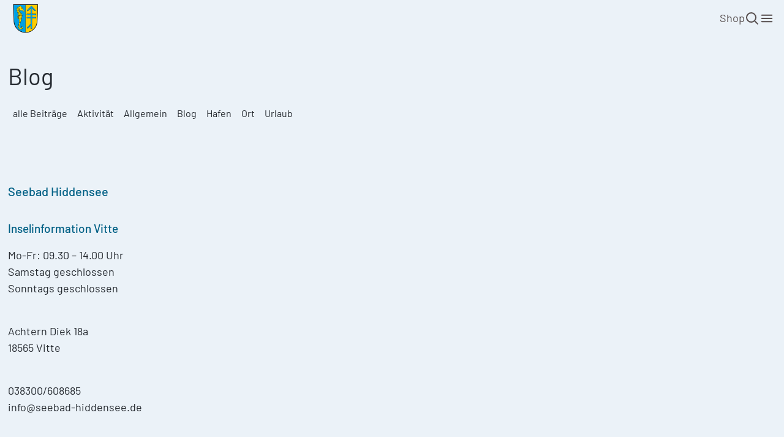

--- FILE ---
content_type: text/html; charset=UTF-8
request_url: https://www.seebad-hiddensee.de/veranstaltung/
body_size: 15609
content:
<!DOCTYPE html><html lang="de" prefix="og: https://ogp.me/ns#"><head><title>Veranstaltungen - Seebad Hiddensee</title><meta charset="UTF-8"><meta http-equiv="X-UA-Compatible" content="IE=edge"><meta name="viewport" content="width=device-width, initial-scale=1.0"><link rel="icon" type="image/png" href="https://www.seebad-hiddensee.de/wp-content/themes/kv-hiddensee/assets/img/logo-icon.png" /><meta name="description" content="Veranstaltungen Archive - Seebad Hiddensee"/><meta name="robots" content="follow, index"/><link rel="canonical" href="https://www.seebad-hiddensee.de/veranstaltung/" /><link rel="next" href="https://www.seebad-hiddensee.de/veranstaltung/page/2/" /><meta property="og:locale" content="de_DE" /><meta property="og:type" content="article" /><meta property="og:title" content="Veranstaltungen - Seebad Hiddensee" /><meta property="og:description" content="Veranstaltungen Archive - Seebad Hiddensee" /><meta property="og:url" content="https://www.seebad-hiddensee.de/veranstaltung/" /><meta property="og:site_name" content="Seebad Hiddensee" /><meta property="og:image" content="https://www.seebad-hiddensee.de/wp-content/uploads/2024/04/insel-hiddensee-211.jpg" /><meta property="og:image:secure_url" content="https://www.seebad-hiddensee.de/wp-content/uploads/2024/04/insel-hiddensee-211.jpg" /><meta property="og:image:width" content="1600" /><meta property="og:image:height" content="1064" /><meta property="og:image:type" content="image/jpeg" /><meta name="twitter:card" content="summary_large_image" /><meta name="twitter:title" content="Veranstaltungen - Seebad Hiddensee" /><meta name="twitter:description" content="Veranstaltungen Archive - Seebad Hiddensee" /><meta name="twitter:image" content="https://www.seebad-hiddensee.de/wp-content/uploads/2024/04/insel-hiddensee-211.jpg" /> <script type="application/ld+json" class="rank-math-schema">{"@context":"https://schema.org","@graph":[{"@type":"Organization","@id":"https://www.seebad-hiddensee.de/#organization","name":"Seebad Hiddensee","url":"https://www.seebad-hiddensee.de","logo":{"@type":"ImageObject","@id":"https://www.seebad-hiddensee.de/#logo","url":"https://www.seebad-hiddensee.de/wp-content/uploads/2024/05/logo-icon.png","contentUrl":"https://www.seebad-hiddensee.de/wp-content/uploads/2024/05/logo-icon.png","caption":"Seebad Hiddensee","inLanguage":"de","width":"94","height":"110"}},{"@type":"WebSite","@id":"https://www.seebad-hiddensee.de/#website","url":"https://www.seebad-hiddensee.de","name":"Seebad Hiddensee","alternateName":"Hiddensee","publisher":{"@id":"https://www.seebad-hiddensee.de/#organization"},"inLanguage":"de"},{"@type":"CollectionPage","@id":"https://www.seebad-hiddensee.de/veranstaltung/#webpage","url":"https://www.seebad-hiddensee.de/veranstaltung/","name":"Veranstaltungen - Seebad Hiddensee","isPartOf":{"@id":"https://www.seebad-hiddensee.de/#website"},"inLanguage":"de"}]}</script> <link rel='dns-prefetch' href='//cdn.jsdelivr.net' /><link rel='dns-prefetch' href='//unpkg.com' /><link rel='dns-prefetch' href='//api.mapbox.com' /><style id='wp-img-auto-sizes-contain-inline-css' type='text/css'>img:is([sizes=auto i],[sizes^="auto," i]){contain-intrinsic-size:3000px 1500px}
/*# sourceURL=wp-img-auto-sizes-contain-inline-css */</style><style id='wp-emoji-styles-inline-css' type='text/css'>img.wp-smiley, img.emoji {
		display: inline !important;
		border: none !important;
		box-shadow: none !important;
		height: 1em !important;
		width: 1em !important;
		margin: 0 0.07em !important;
		vertical-align: -0.1em !important;
		background: none !important;
		padding: 0 !important;
	}
/*# sourceURL=wp-emoji-styles-inline-css */</style><style id='wp-block-library-inline-css' type='text/css'>:root{--wp-block-synced-color:#7a00df;--wp-block-synced-color--rgb:122,0,223;--wp-bound-block-color:var(--wp-block-synced-color);--wp-editor-canvas-background:#ddd;--wp-admin-theme-color:#007cba;--wp-admin-theme-color--rgb:0,124,186;--wp-admin-theme-color-darker-10:#006ba1;--wp-admin-theme-color-darker-10--rgb:0,107,160.5;--wp-admin-theme-color-darker-20:#005a87;--wp-admin-theme-color-darker-20--rgb:0,90,135;--wp-admin-border-width-focus:2px}@media (min-resolution:192dpi){:root{--wp-admin-border-width-focus:1.5px}}.wp-element-button{cursor:pointer}:root .has-very-light-gray-background-color{background-color:#eee}:root .has-very-dark-gray-background-color{background-color:#313131}:root .has-very-light-gray-color{color:#eee}:root .has-very-dark-gray-color{color:#313131}:root .has-vivid-green-cyan-to-vivid-cyan-blue-gradient-background{background:linear-gradient(135deg,#00d084,#0693e3)}:root .has-purple-crush-gradient-background{background:linear-gradient(135deg,#34e2e4,#4721fb 50%,#ab1dfe)}:root .has-hazy-dawn-gradient-background{background:linear-gradient(135deg,#faaca8,#dad0ec)}:root .has-subdued-olive-gradient-background{background:linear-gradient(135deg,#fafae1,#67a671)}:root .has-atomic-cream-gradient-background{background:linear-gradient(135deg,#fdd79a,#004a59)}:root .has-nightshade-gradient-background{background:linear-gradient(135deg,#330968,#31cdcf)}:root .has-midnight-gradient-background{background:linear-gradient(135deg,#020381,#2874fc)}:root{--wp--preset--font-size--normal:16px;--wp--preset--font-size--huge:42px}.has-regular-font-size{font-size:1em}.has-larger-font-size{font-size:2.625em}.has-normal-font-size{font-size:var(--wp--preset--font-size--normal)}.has-huge-font-size{font-size:var(--wp--preset--font-size--huge)}.has-text-align-center{text-align:center}.has-text-align-left{text-align:left}.has-text-align-right{text-align:right}.has-fit-text{white-space:nowrap!important}#end-resizable-editor-section{display:none}.aligncenter{clear:both}.items-justified-left{justify-content:flex-start}.items-justified-center{justify-content:center}.items-justified-right{justify-content:flex-end}.items-justified-space-between{justify-content:space-between}.screen-reader-text{border:0;clip-path:inset(50%);height:1px;margin:-1px;overflow:hidden;padding:0;position:absolute;width:1px;word-wrap:normal!important}.screen-reader-text:focus{background-color:#ddd;clip-path:none;color:#444;display:block;font-size:1em;height:auto;left:5px;line-height:normal;padding:15px 23px 14px;text-decoration:none;top:5px;width:auto;z-index:100000}html :where(.has-border-color){border-style:solid}html :where([style*=border-top-color]){border-top-style:solid}html :where([style*=border-right-color]){border-right-style:solid}html :where([style*=border-bottom-color]){border-bottom-style:solid}html :where([style*=border-left-color]){border-left-style:solid}html :where([style*=border-width]){border-style:solid}html :where([style*=border-top-width]){border-top-style:solid}html :where([style*=border-right-width]){border-right-style:solid}html :where([style*=border-bottom-width]){border-bottom-style:solid}html :where([style*=border-left-width]){border-left-style:solid}html :where(img[class*=wp-image-]){height:auto;max-width:100%}:where(figure){margin:0 0 1em}html :where(.is-position-sticky){--wp-admin--admin-bar--position-offset:var(--wp-admin--admin-bar--height,0px)}@media screen and (max-width:600px){html :where(.is-position-sticky){--wp-admin--admin-bar--position-offset:0px}}

/*# sourceURL=wp-block-library-inline-css */</style><link rel='stylesheet' id='wc-blocks-style-css' href='https://www.seebad-hiddensee.de/wp-content/plugins/woocommerce/assets/client/blocks/wc-blocks.css?ver=wc-10.4.3' type='text/css' media='all' /><style id='global-styles-inline-css' type='text/css'>:root{--wp--preset--aspect-ratio--square: 1;--wp--preset--aspect-ratio--4-3: 4/3;--wp--preset--aspect-ratio--3-4: 3/4;--wp--preset--aspect-ratio--3-2: 3/2;--wp--preset--aspect-ratio--2-3: 2/3;--wp--preset--aspect-ratio--16-9: 16/9;--wp--preset--aspect-ratio--9-16: 9/16;--wp--preset--color--black: #000000;--wp--preset--color--cyan-bluish-gray: #abb8c3;--wp--preset--color--white: #ffffff;--wp--preset--color--pale-pink: #f78da7;--wp--preset--color--vivid-red: #cf2e2e;--wp--preset--color--luminous-vivid-orange: #ff6900;--wp--preset--color--luminous-vivid-amber: #fcb900;--wp--preset--color--light-green-cyan: #7bdcb5;--wp--preset--color--vivid-green-cyan: #00d084;--wp--preset--color--pale-cyan-blue: #8ed1fc;--wp--preset--color--vivid-cyan-blue: #0693e3;--wp--preset--color--vivid-purple: #9b51e0;--wp--preset--color--gelb: var(--secondary);--wp--preset--color--hellblau: var(--primary);--wp--preset--color--dunkelblau: var(--dark-blue);--wp--preset--gradient--vivid-cyan-blue-to-vivid-purple: linear-gradient(135deg,rgb(6,147,227) 0%,rgb(155,81,224) 100%);--wp--preset--gradient--light-green-cyan-to-vivid-green-cyan: linear-gradient(135deg,rgb(122,220,180) 0%,rgb(0,208,130) 100%);--wp--preset--gradient--luminous-vivid-amber-to-luminous-vivid-orange: linear-gradient(135deg,rgb(252,185,0) 0%,rgb(255,105,0) 100%);--wp--preset--gradient--luminous-vivid-orange-to-vivid-red: linear-gradient(135deg,rgb(255,105,0) 0%,rgb(207,46,46) 100%);--wp--preset--gradient--very-light-gray-to-cyan-bluish-gray: linear-gradient(135deg,rgb(238,238,238) 0%,rgb(169,184,195) 100%);--wp--preset--gradient--cool-to-warm-spectrum: linear-gradient(135deg,rgb(74,234,220) 0%,rgb(151,120,209) 20%,rgb(207,42,186) 40%,rgb(238,44,130) 60%,rgb(251,105,98) 80%,rgb(254,248,76) 100%);--wp--preset--gradient--blush-light-purple: linear-gradient(135deg,rgb(255,206,236) 0%,rgb(152,150,240) 100%);--wp--preset--gradient--blush-bordeaux: linear-gradient(135deg,rgb(254,205,165) 0%,rgb(254,45,45) 50%,rgb(107,0,62) 100%);--wp--preset--gradient--luminous-dusk: linear-gradient(135deg,rgb(255,203,112) 0%,rgb(199,81,192) 50%,rgb(65,88,208) 100%);--wp--preset--gradient--pale-ocean: linear-gradient(135deg,rgb(255,245,203) 0%,rgb(182,227,212) 50%,rgb(51,167,181) 100%);--wp--preset--gradient--electric-grass: linear-gradient(135deg,rgb(202,248,128) 0%,rgb(113,206,126) 100%);--wp--preset--gradient--midnight: linear-gradient(135deg,rgb(2,3,129) 0%,rgb(40,116,252) 100%);--wp--preset--font-size--small: var(--fs-s);--wp--preset--font-size--medium: var(--fs-m);--wp--preset--font-size--large: var(--fs-l);--wp--preset--font-size--x-large: clamp(25.014px, 1.563rem + ((1vw - 3.2px) * 2.071), 42px);--wp--preset--font-size--extra-small: var(--fs-xs);--wp--preset--font-size--base: var(--fs-base);--wp--preset--font-size--extra-large: var(--fs-xl);--wp--preset--font-family--barlow: "Barlow";--wp--preset--spacing--20: var(--gutter-s);--wp--preset--spacing--30: var(--gutter-m);--wp--preset--spacing--40: var(--gutter-l);--wp--preset--spacing--50: var(--gutter-xl);--wp--preset--spacing--60: min(10.5rem, 13vw);--wp--preset--spacing--70: 3.38rem;--wp--preset--spacing--80: 5.06rem;--wp--preset--spacing--10: var(--gutter-xs);--wp--preset--shadow--natural: 6px 6px 9px rgba(0, 0, 0, 0.2);--wp--preset--shadow--deep: 12px 12px 50px rgba(0, 0, 0, 0.4);--wp--preset--shadow--sharp: 6px 6px 0px rgba(0, 0, 0, 0.2);--wp--preset--shadow--outlined: 6px 6px 0px -3px rgb(255, 255, 255), 6px 6px rgb(0, 0, 0);--wp--preset--shadow--crisp: 6px 6px 0px rgb(0, 0, 0);}:root { --wp--style--global--content-size: 1024px;--wp--style--global--wide-size: 1140px; }:where(body) { margin: 0; }.wp-site-blocks > .alignleft { float: left; margin-right: 2em; }.wp-site-blocks > .alignright { float: right; margin-left: 2em; }.wp-site-blocks > .aligncenter { justify-content: center; margin-left: auto; margin-right: auto; }:where(.wp-site-blocks) > * { margin-block-start: var(--gutter-s); margin-block-end: 0; }:where(.wp-site-blocks) > :first-child { margin-block-start: 0; }:where(.wp-site-blocks) > :last-child { margin-block-end: 0; }:root { --wp--style--block-gap: var(--gutter-s); }:root :where(.is-layout-flow) > :first-child{margin-block-start: 0;}:root :where(.is-layout-flow) > :last-child{margin-block-end: 0;}:root :where(.is-layout-flow) > *{margin-block-start: var(--gutter-s);margin-block-end: 0;}:root :where(.is-layout-constrained) > :first-child{margin-block-start: 0;}:root :where(.is-layout-constrained) > :last-child{margin-block-end: 0;}:root :where(.is-layout-constrained) > *{margin-block-start: var(--gutter-s);margin-block-end: 0;}:root :where(.is-layout-flex){gap: var(--gutter-s);}:root :where(.is-layout-grid){gap: var(--gutter-s);}.is-layout-flow > .alignleft{float: left;margin-inline-start: 0;margin-inline-end: 2em;}.is-layout-flow > .alignright{float: right;margin-inline-start: 2em;margin-inline-end: 0;}.is-layout-flow > .aligncenter{margin-left: auto !important;margin-right: auto !important;}.is-layout-constrained > .alignleft{float: left;margin-inline-start: 0;margin-inline-end: 2em;}.is-layout-constrained > .alignright{float: right;margin-inline-start: 2em;margin-inline-end: 0;}.is-layout-constrained > .aligncenter{margin-left: auto !important;margin-right: auto !important;}.is-layout-constrained > :where(:not(.alignleft):not(.alignright):not(.alignfull)){max-width: var(--wp--style--global--content-size);margin-left: auto !important;margin-right: auto !important;}.is-layout-constrained > .alignwide{max-width: var(--wp--style--global--wide-size);}body .is-layout-flex{display: flex;}.is-layout-flex{flex-wrap: wrap;align-items: center;}.is-layout-flex > :is(*, div){margin: 0;}body .is-layout-grid{display: grid;}.is-layout-grid > :is(*, div){margin: 0;}body{background-color: #ebf2f8;color: #262B31;font-family: "Barlow";font-size: var(--fs-m);font-weight: 400;line-height: 1.6;padding-top: 0px;padding-right: 0px;padding-bottom: 0px;padding-left: 0px;}a:where(:not(.wp-element-button)){text-decoration: none;}:root :where(.wp-element-button, .wp-block-button__link){background-color: #32373c;border-width: 0;color: #fff;font-family: inherit;font-size: inherit;font-style: inherit;font-weight: inherit;letter-spacing: inherit;line-height: inherit;padding-top: calc(0.667em + 2px);padding-right: calc(1.333em + 2px);padding-bottom: calc(0.667em + 2px);padding-left: calc(1.333em + 2px);text-decoration: none;text-transform: inherit;}.has-black-color{color: var(--wp--preset--color--black) !important;}.has-cyan-bluish-gray-color{color: var(--wp--preset--color--cyan-bluish-gray) !important;}.has-white-color{color: var(--wp--preset--color--white) !important;}.has-pale-pink-color{color: var(--wp--preset--color--pale-pink) !important;}.has-vivid-red-color{color: var(--wp--preset--color--vivid-red) !important;}.has-luminous-vivid-orange-color{color: var(--wp--preset--color--luminous-vivid-orange) !important;}.has-luminous-vivid-amber-color{color: var(--wp--preset--color--luminous-vivid-amber) !important;}.has-light-green-cyan-color{color: var(--wp--preset--color--light-green-cyan) !important;}.has-vivid-green-cyan-color{color: var(--wp--preset--color--vivid-green-cyan) !important;}.has-pale-cyan-blue-color{color: var(--wp--preset--color--pale-cyan-blue) !important;}.has-vivid-cyan-blue-color{color: var(--wp--preset--color--vivid-cyan-blue) !important;}.has-vivid-purple-color{color: var(--wp--preset--color--vivid-purple) !important;}.has-gelb-color{color: var(--wp--preset--color--gelb) !important;}.has-hellblau-color{color: var(--wp--preset--color--hellblau) !important;}.has-dunkelblau-color{color: var(--wp--preset--color--dunkelblau) !important;}.has-black-background-color{background-color: var(--wp--preset--color--black) !important;}.has-cyan-bluish-gray-background-color{background-color: var(--wp--preset--color--cyan-bluish-gray) !important;}.has-white-background-color{background-color: var(--wp--preset--color--white) !important;}.has-pale-pink-background-color{background-color: var(--wp--preset--color--pale-pink) !important;}.has-vivid-red-background-color{background-color: var(--wp--preset--color--vivid-red) !important;}.has-luminous-vivid-orange-background-color{background-color: var(--wp--preset--color--luminous-vivid-orange) !important;}.has-luminous-vivid-amber-background-color{background-color: var(--wp--preset--color--luminous-vivid-amber) !important;}.has-light-green-cyan-background-color{background-color: var(--wp--preset--color--light-green-cyan) !important;}.has-vivid-green-cyan-background-color{background-color: var(--wp--preset--color--vivid-green-cyan) !important;}.has-pale-cyan-blue-background-color{background-color: var(--wp--preset--color--pale-cyan-blue) !important;}.has-vivid-cyan-blue-background-color{background-color: var(--wp--preset--color--vivid-cyan-blue) !important;}.has-vivid-purple-background-color{background-color: var(--wp--preset--color--vivid-purple) !important;}.has-gelb-background-color{background-color: var(--wp--preset--color--gelb) !important;}.has-hellblau-background-color{background-color: var(--wp--preset--color--hellblau) !important;}.has-dunkelblau-background-color{background-color: var(--wp--preset--color--dunkelblau) !important;}.has-black-border-color{border-color: var(--wp--preset--color--black) !important;}.has-cyan-bluish-gray-border-color{border-color: var(--wp--preset--color--cyan-bluish-gray) !important;}.has-white-border-color{border-color: var(--wp--preset--color--white) !important;}.has-pale-pink-border-color{border-color: var(--wp--preset--color--pale-pink) !important;}.has-vivid-red-border-color{border-color: var(--wp--preset--color--vivid-red) !important;}.has-luminous-vivid-orange-border-color{border-color: var(--wp--preset--color--luminous-vivid-orange) !important;}.has-luminous-vivid-amber-border-color{border-color: var(--wp--preset--color--luminous-vivid-amber) !important;}.has-light-green-cyan-border-color{border-color: var(--wp--preset--color--light-green-cyan) !important;}.has-vivid-green-cyan-border-color{border-color: var(--wp--preset--color--vivid-green-cyan) !important;}.has-pale-cyan-blue-border-color{border-color: var(--wp--preset--color--pale-cyan-blue) !important;}.has-vivid-cyan-blue-border-color{border-color: var(--wp--preset--color--vivid-cyan-blue) !important;}.has-vivid-purple-border-color{border-color: var(--wp--preset--color--vivid-purple) !important;}.has-gelb-border-color{border-color: var(--wp--preset--color--gelb) !important;}.has-hellblau-border-color{border-color: var(--wp--preset--color--hellblau) !important;}.has-dunkelblau-border-color{border-color: var(--wp--preset--color--dunkelblau) !important;}.has-vivid-cyan-blue-to-vivid-purple-gradient-background{background: var(--wp--preset--gradient--vivid-cyan-blue-to-vivid-purple) !important;}.has-light-green-cyan-to-vivid-green-cyan-gradient-background{background: var(--wp--preset--gradient--light-green-cyan-to-vivid-green-cyan) !important;}.has-luminous-vivid-amber-to-luminous-vivid-orange-gradient-background{background: var(--wp--preset--gradient--luminous-vivid-amber-to-luminous-vivid-orange) !important;}.has-luminous-vivid-orange-to-vivid-red-gradient-background{background: var(--wp--preset--gradient--luminous-vivid-orange-to-vivid-red) !important;}.has-very-light-gray-to-cyan-bluish-gray-gradient-background{background: var(--wp--preset--gradient--very-light-gray-to-cyan-bluish-gray) !important;}.has-cool-to-warm-spectrum-gradient-background{background: var(--wp--preset--gradient--cool-to-warm-spectrum) !important;}.has-blush-light-purple-gradient-background{background: var(--wp--preset--gradient--blush-light-purple) !important;}.has-blush-bordeaux-gradient-background{background: var(--wp--preset--gradient--blush-bordeaux) !important;}.has-luminous-dusk-gradient-background{background: var(--wp--preset--gradient--luminous-dusk) !important;}.has-pale-ocean-gradient-background{background: var(--wp--preset--gradient--pale-ocean) !important;}.has-electric-grass-gradient-background{background: var(--wp--preset--gradient--electric-grass) !important;}.has-midnight-gradient-background{background: var(--wp--preset--gradient--midnight) !important;}.has-small-font-size{font-size: var(--wp--preset--font-size--small) !important;}.has-medium-font-size{font-size: var(--wp--preset--font-size--medium) !important;}.has-large-font-size{font-size: var(--wp--preset--font-size--large) !important;}.has-x-large-font-size{font-size: var(--wp--preset--font-size--x-large) !important;}.has-extra-small-font-size{font-size: var(--wp--preset--font-size--extra-small) !important;}.has-base-font-size{font-size: var(--wp--preset--font-size--base) !important;}.has-extra-large-font-size{font-size: var(--wp--preset--font-size--extra-large) !important;}.has-barlow-font-family{font-family: var(--wp--preset--font-family--barlow) !important;}
/*# sourceURL=global-styles-inline-css */</style><link rel='stylesheet' id='contact-form-7-css' href='https://www.seebad-hiddensee.de/wp-content/plugins/contact-form-7/includes/css/styles.css?ver=6.1.4' type='text/css' media='all' /><link rel='stylesheet' id='woocommerce-layout-css' href='https://www.seebad-hiddensee.de/wp-content/plugins/woocommerce/assets/css/woocommerce-layout.css?ver=10.4.3' type='text/css' media='all' /><link rel='stylesheet' id='woocommerce-smallscreen-css' href='https://www.seebad-hiddensee.de/wp-content/plugins/woocommerce/assets/css/woocommerce-smallscreen.css?ver=10.4.3' type='text/css' media='only screen and (max-width: 768px)' /><link rel='stylesheet' id='woocommerce-general-css' href='https://www.seebad-hiddensee.de/wp-content/plugins/woocommerce/assets/css/woocommerce.css?ver=10.4.3' type='text/css' media='all' /><style id='woocommerce-inline-inline-css' type='text/css'>.woocommerce form .form-row .required { visibility: visible; }
/*# sourceURL=woocommerce-inline-inline-css */</style><link rel='stylesheet' id='theme-flatpickr-style-css' href='https://cdn.jsdelivr.net/npm/flatpickr/dist/flatpickr.min.css?ver=6.9' type='text/css' media='all' /><link rel='stylesheet' id='theme-swiper-style-css' href='https://unpkg.com/swiper@8/swiper-bundle.min.css?ver=6.9' type='text/css' media='all' /><link rel='stylesheet' id='theme-mapbox-style-css' href='https://api.mapbox.com/mapbox-gl-js/v3.0.1/mapbox-gl.css?ver=6.9' type='text/css' media='all' /><link rel='stylesheet' id='theme-woocommerce-style-css' href='https://www.seebad-hiddensee.de/wp-content/themes/kv-hiddensee/dist/css/woocommerce.css?ver=6.9' type='text/css' media='all' /><link rel='stylesheet' id='theme-tailwind-style-css' href='https://www.seebad-hiddensee.de/wp-content/themes/kv-hiddensee/dist/css/style.css?ver=6.9' type='text/css' media='all' /><link rel='stylesheet' id='theme-global-style-css' href='https://www.seebad-hiddensee.de/wp-content/themes/kv-hiddensee/dist/css/globals.css?ver=6.9' type='text/css' media='all' /><link rel='stylesheet' id='woocommerce-gzd-layout-css' href='https://www.seebad-hiddensee.de/wp-content/plugins/woocommerce-germanized/build/static/layout-styles.css?ver=3.20.5' type='text/css' media='all' /><style id='woocommerce-gzd-layout-inline-css' type='text/css'>.woocommerce-checkout .shop_table { background-color: #eeeeee; } .product p.deposit-packaging-type { font-size: 1.25em !important; } p.woocommerce-shipping-destination { display: none; }
                .wc-gzd-nutri-score-value-a {
                    background: url(https://www.seebad-hiddensee.de/wp-content/plugins/woocommerce-germanized/assets/images/nutri-score-a.svg) no-repeat;
                }
                .wc-gzd-nutri-score-value-b {
                    background: url(https://www.seebad-hiddensee.de/wp-content/plugins/woocommerce-germanized/assets/images/nutri-score-b.svg) no-repeat;
                }
                .wc-gzd-nutri-score-value-c {
                    background: url(https://www.seebad-hiddensee.de/wp-content/plugins/woocommerce-germanized/assets/images/nutri-score-c.svg) no-repeat;
                }
                .wc-gzd-nutri-score-value-d {
                    background: url(https://www.seebad-hiddensee.de/wp-content/plugins/woocommerce-germanized/assets/images/nutri-score-d.svg) no-repeat;
                }
                .wc-gzd-nutri-score-value-e {
                    background: url(https://www.seebad-hiddensee.de/wp-content/plugins/woocommerce-germanized/assets/images/nutri-score-e.svg) no-repeat;
                }
            
/*# sourceURL=woocommerce-gzd-layout-inline-css */</style> <script type="text/javascript" src="https://www.seebad-hiddensee.de/wp-includes/js/jquery/jquery.min.js?ver=3.7.1" id="jquery-core-js"></script> <script type="text/javascript" src="https://www.seebad-hiddensee.de/wp-includes/js/jquery/jquery-migrate.min.js?ver=3.4.1" id="jquery-migrate-js"></script> <script type="text/javascript" src="https://www.seebad-hiddensee.de/wp-content/plugins/woocommerce/assets/js/jquery-blockui/jquery.blockUI.min.js?ver=2.7.0-wc.10.4.3" id="wc-jquery-blockui-js" defer="defer" data-wp-strategy="defer"></script> <script type="text/javascript" id="wc-add-to-cart-js-extra">var wc_add_to_cart_params = {"ajax_url":"/wp-admin/admin-ajax.php","wc_ajax_url":"/?wc-ajax=%%endpoint%%","i18n_view_cart":"Warenkorb anzeigen","cart_url":"https://www.seebad-hiddensee.de/warenkorb/","is_cart":"","cart_redirect_after_add":"no"};
//# sourceURL=wc-add-to-cart-js-extra</script> <script type="text/javascript" src="https://www.seebad-hiddensee.de/wp-content/plugins/woocommerce/assets/js/frontend/add-to-cart.min.js?ver=10.4.3" id="wc-add-to-cart-js" defer="defer" data-wp-strategy="defer"></script> <script type="text/javascript" src="https://www.seebad-hiddensee.de/wp-content/plugins/woocommerce/assets/js/js-cookie/js.cookie.min.js?ver=2.1.4-wc.10.4.3" id="wc-js-cookie-js" defer="defer" data-wp-strategy="defer"></script> <script type="text/javascript" id="woocommerce-js-extra">var woocommerce_params = {"ajax_url":"/wp-admin/admin-ajax.php","wc_ajax_url":"/?wc-ajax=%%endpoint%%","i18n_password_show":"Passwort anzeigen","i18n_password_hide":"Passwort ausblenden"};
//# sourceURL=woocommerce-js-extra</script> <script type="text/javascript" src="https://www.seebad-hiddensee.de/wp-content/plugins/woocommerce/assets/js/frontend/woocommerce.min.js?ver=10.4.3" id="woocommerce-js" defer="defer" data-wp-strategy="defer"></script> <script type="text/javascript" id="WCPAY_ASSETS-js-extra">var wcpayAssets = {"url":"https://www.seebad-hiddensee.de/wp-content/plugins/woocommerce-payments/dist/"};
//# sourceURL=WCPAY_ASSETS-js-extra</script> <link rel="https://api.w.org/" href="https://www.seebad-hiddensee.de/wp-json/" /> <noscript><style>.woocommerce-product-gallery{ opacity: 1 !important; }</style></noscript><style class='wp-fonts-local' type='text/css'>@font-face{font-family:Barlow;font-style:normal;font-weight:400;font-display:swap;src:url('https://www.seebad-hiddensee.de/wp-content/themes/kv-hiddensee/assets/fonts/Barlow-Regular.woff') format('woff'), url('https://www.seebad-hiddensee.de/wp-content/themes/kv-hiddensee/assets/fonts/Barlow-Regular.ttf') format('truetype');}
@font-face{font-family:Barlow;font-style:normal;font-weight:500;font-display:swap;src:url('https://www.seebad-hiddensee.de/wp-content/themes/kv-hiddensee/assets/fonts/Barlow-Medium.woff') format('woff'), url('https://www.seebad-hiddensee.de/wp-content/themes/kv-hiddensee/assets/fonts/Barlow-Medium.ttf') format('truetype');}
@font-face{font-family:Barlow;font-style:normal;font-weight:700;font-display:swap;src:url('https://www.seebad-hiddensee.de/wp-content/themes/kv-hiddensee/assets/fonts/Barlow-Bold.woff') format('woff'), url('https://www.seebad-hiddensee.de/wp-content/themes/kv-hiddensee/assets/fonts/Barlow-Bold.ttf') format('truetype');}</style><meta name="google-site-verification" content="p8XIOfUaGupTGI996C2ENr-yKDw02xwv3FzsGa2WPsc" /> <script type="application/ld+json">{
            "@context": "http://schema.org",
            "@type": "LocalBusiness",
            "name": "Seebad Hiddensee",
            "image": "https://www.seebad-hiddensee.de/wp-content/themes/kv-hiddensee/assets/img/logo-icon.png",
            "email": "info@seebad-hiddensee.de",
            "address": {
                "@type": "PostalAddress",
                "streetAddress": "Norderende 162",
                "addressLocality": "Insel Hiddenseen",
                "postalCode": "18565"
            }
        }</script>  <script>(function(w, d, s, l, i) {
            w[l] = w[l] || [];
            w[l].push({
                'gtm.start': new Date().getTime(),
                event: 'gtm.js'
            });
            var f = d.getElementsByTagName(s)[0],
                j = d.createElement(s),
                dl = l != 'dataLayer' ? '&l=' + l : '';
            j.async = true;
            j.src =
                'https://www.googletagmanager.com/gtm.js?id=' + i + dl;
            f.parentNode.insertBefore(j, f);
        })(window, document, 'script', 'dataLayer', 'GTM-WRW3Z5RT');</script> </head><body class="archive post-type-archive post-type-archive-veranstaltung wp-theme-kv-hiddensee overflow-x-hidden theme-kv-hiddensee woocommerce-no-js"> <noscript><iframe src="https://www.googletagmanager.com/ns.html?id=GTM-WRW3Z5RT" height="0" width="0" style="display:none;visibility:hidden"></iframe></noscript><div id="searchbar" class="fixed top-0 left-0 w-full bg-white py-4 z-[9999]" style="transform: translateY(-100%)"><div class="container"><form action="" method="GET" class="flex items-center"> <input type="text" name="s" placeholder="Suche..." class="flex-1 bg-slate-100 p-2 border-0 outline-none"> <button type="submit" class="bg-primary p-[9px] h-full"> <svg xmlns="http://www.w3.org/2000/svg" fill="none" viewBox="0 0 24 24" stroke-width="1.5" stroke="currentColor" class="w-6 h-6 pointer-events-none"> <path stroke-linecap="round" stroke-linejoin="round" d="m21 21-5.197-5.197m0 0A7.5 7.5 0 1 0 5.196 5.196a7.5 7.5 0 0 0 10.607 10.607Z" /> </svg> </button></form></div></div><div id="nav" class="fixed top-0 left-0 w-full h-screen lg:h-auto flex items-stretch justify-end z-[999]" style="transform: translateY(-100%)"><div class="absolute h-full w-full top-0 left-0 bg-black/20" id="area-close"></div><div class="relative bg-white w-full h-full lg:h-auto overflow-y-scroll"><div class="p-4 flex flex-col justify-between pt-24 lg:pt-32 w-full"><div class="relative lg:px-16 grid md:grid-cols-3 lg:grid-cols-6 gap-6"><div class="col-span-1"><ul id="menu-insel-hiddensee" class="flex flex-col items-start justify-start gap-2"><li id="menu-item-213" class="menu-item menu-item-type-post_type menu-item-object-page menu-item-213"><a href="https://www.seebad-hiddensee.de/hiddensee_allgemein/">Insel Hiddensee</a></li><li id="menu-item-1211" class="menu-item menu-item-type-post_type menu-item-object-page menu-item-1211"><a href="https://www.seebad-hiddensee.de/urlaub/anreise/">Anreise</a></li><li id="menu-item-1210" class="menu-item menu-item-type-post_type menu-item-object-page menu-item-1210"><a href="https://www.seebad-hiddensee.de/hiddensee_allgemein/fahrplaene/">Fahrpläne</a></li><li id="menu-item-1200" class="menu-item menu-item-type-post_type menu-item-object-page menu-item-1200"><a href="https://www.seebad-hiddensee.de/hiddensee_allgemein/leuchttuerme/">Leuchttürme</a></li><li id="menu-item-1198" class="menu-item menu-item-type-post_type menu-item-object-page menu-item-1198"><a href="https://www.seebad-hiddensee.de/veranstaltungen/">Veranstaltungen</a></li><li id="menu-item-1199" class="menu-item menu-item-type-custom menu-item-object-custom menu-item-1199"><a href="https://www.seebad-hiddensee.de/dienstleisters/gaststaette/">Gaststätten</a></li><li id="menu-item-215" class="menu-item menu-item-type-post_type menu-item-object-page menu-item-215"><a href="https://www.seebad-hiddensee.de/hiddensee_allgemein/webcams-und-wetter/">Webcams und Wetter</a></li><li id="menu-item-1209" class="menu-item menu-item-type-post_type menu-item-object-page menu-item-1209"><a href="https://www.seebad-hiddensee.de/aktuell/">Aktuell</a></li><li id="menu-item-4037" class="menu-item menu-item-type-post_type menu-item-object-page menu-item-4037"><a href="https://www.seebad-hiddensee.de/aktuell/virtueller-schaukasten/">Virtueller Schaukasten</a></li></ul></div><div class="col-span-1"><ul id="menu-haefen" class="flex flex-col items-start justify-start gap-2"><li id="menu-item-1212" class="menu-item menu-item-type-custom menu-item-object-custom menu-item-1212"><a href="#">Besonderheiten Hiddensee</a></li><li id="menu-item-1215" class="menu-item menu-item-type-post_type menu-item-object-page menu-item-1215"><a href="https://www.seebad-hiddensee.de/informationen/">Informationen</a></li><li id="menu-item-216" class="menu-item menu-item-type-post_type menu-item-object-page menu-item-216"><a href="https://www.seebad-hiddensee.de/haefen/">Die Häfen der Insel</a></li><li id="menu-item-1214" class="menu-item menu-item-type-post_type menu-item-object-page menu-item-1214"><a href="https://www.seebad-hiddensee.de/hiddensee_allgemein/nationalpark/">Nationalpark</a></li><li id="menu-item-1213" class="menu-item menu-item-type-post_type menu-item-object-page menu-item-1213"><a href="https://www.seebad-hiddensee.de/die-4-orte-der-insel/">Die 4 Orte der Insel</a></li><li id="menu-item-1788" class="menu-item menu-item-type-post_type menu-item-object-page menu-item-1788"><a href="https://www.seebad-hiddensee.de/zeltkino/">Zeltkino</a></li><li id="menu-item-7045" class="menu-item menu-item-type-post_type menu-item-object-page menu-item-7045"><a href="https://www.seebad-hiddensee.de/ostseesaal/">Ostseesaal</a></li><li id="menu-item-2205" class="menu-item menu-item-type-custom menu-item-object-custom menu-item-2205"><a href="/dienstleister/">Alle Dienstleister</a></li></ul></div><div class="col-span-1"><ul id="menu-urlaub" class="flex flex-col items-start justify-start gap-2"><li id="menu-item-220" class="menu-item menu-item-type-post_type menu-item-object-page menu-item-220"><a href="https://www.seebad-hiddensee.de/urlaub/">Urlaub</a></li><li id="menu-item-1230" class="menu-item menu-item-type-custom menu-item-object-custom menu-item-1230"><a href="/unterkunft/">Urlaub buchen</a></li><li id="menu-item-221" class="menu-item menu-item-type-post_type menu-item-object-page menu-item-221"><a href="https://www.seebad-hiddensee.de/urlaub/aktivurlaub/">Aktivurlaub</a></li><li id="menu-item-224" class="menu-item menu-item-type-post_type menu-item-object-page menu-item-224"><a href="https://www.seebad-hiddensee.de/urlaub/urlaub-mit-hund/">Urlaub mit Hund</a></li><li id="menu-item-1219" class="menu-item menu-item-type-post_type menu-item-object-page menu-item-1219"><a href="https://www.seebad-hiddensee.de/urlaub/kurabgabe/">Kurabgabe</a></li><li id="menu-item-1217" class="menu-item menu-item-type-post_type menu-item-object-page menu-item-1217"><a href="https://www.seebad-hiddensee.de/hiddensee_allgemein/hiddensee-a-z/">Hiddensee A-Z</a></li><li id="menu-item-1220" class="menu-item menu-item-type-custom menu-item-object-custom menu-item-1220"><a href="/dienstleister/">Dienstleistungen</a></li><li id="menu-item-1216" class="menu-item menu-item-type-post_type menu-item-object-page menu-item-1216"><a href="https://www.seebad-hiddensee.de/informationen/unterwegs-mit-dem-fahrrad/">Unterwegs mit dem Fahrrad</a></li></ul></div><div class="col-span-1"><ul id="menu-familie" class="flex flex-col items-start justify-start gap-2"><li id="menu-item-1041" class="menu-item menu-item-type-post_type menu-item-object-page menu-item-1041"><a href="https://www.seebad-hiddensee.de/familienurlaub/">Familie</a></li><li id="menu-item-2774" class="menu-item menu-item-type-custom menu-item-object-custom menu-item-2774"><a href="/veranstaltungen/?category=teens,kids">Veranstaltungen Kids &#038; Teens</a></li><li id="menu-item-2032" class="menu-item menu-item-type-post_type menu-item-object-page menu-item-2032"><a href="https://www.seebad-hiddensee.de/familienurlaub/familienurlaub-mit-qualitaetssiegel/">Familienurlaub mit Qualitätssiegel</a></li><li id="menu-item-1043" class="menu-item menu-item-type-post_type menu-item-object-page menu-item-1043"><a href="https://www.seebad-hiddensee.de/familienurlaub/aktiver-familienurlaub/">Aktiver Familienurlaub</a></li><li id="menu-item-1044" class="menu-item menu-item-type-post_type menu-item-object-page menu-item-1044"><a href="https://www.seebad-hiddensee.de/familienurlaub/floeki/">Flöki – ein Wichtel auf Hiddensee</a></li><li id="menu-item-1045" class="menu-item menu-item-type-post_type menu-item-object-page menu-item-1045"><a href="https://www.seebad-hiddensee.de/familienurlaub/hiddi/">Hiddi</a></li><li id="menu-item-1042" class="menu-item menu-item-type-post_type menu-item-object-page menu-item-1042"><a href="https://www.seebad-hiddensee.de/familienurlaub/schlechtwettertipps/">Schlechtwettertipps</a></li></ul></div><div class="col-span-1"><ul id="menu-kultur" class="flex flex-col items-start justify-start gap-2"><li id="menu-item-1225" class="menu-item menu-item-type-post_type menu-item-object-page menu-item-1225"><a href="https://www.seebad-hiddensee.de/haus-des-gastes/">Gemeinde Hiddensee</a></li><li id="menu-item-1221" class="menu-item menu-item-type-post_type menu-item-object-page menu-item-1221"><a href="https://www.seebad-hiddensee.de/buergerservice/">Bürgerservice</a></li><li id="menu-item-7541" class="menu-item menu-item-type-post_type menu-item-object-page menu-item-7541"><a href="https://www.seebad-hiddensee.de/buergerservice/kontakt/">Kontakt</a></li><li id="menu-item-1844" class="menu-item menu-item-type-post_type menu-item-object-page menu-item-1844"><a href="https://www.seebad-hiddensee.de/feuerwehr-und-seenotrettung/">Ehrenamt</a></li><li id="menu-item-1800" class="menu-item menu-item-type-post_type menu-item-object-page menu-item-1800"><a href="https://www.seebad-hiddensee.de/stellenangebote/">Stellenangebote</a></li><li id="menu-item-1224" class="menu-item menu-item-type-post_type menu-item-object-page menu-item-1224"><a href="https://www.seebad-hiddensee.de/newsletter/">Newsletter</a></li><li id="menu-item-4449" class="menu-item menu-item-type-post_type menu-item-object-page menu-item-4449"><a href="https://www.seebad-hiddensee.de/buergerservice/bekanntmachungen/">Bekanntmachungen</a></li></ul></div><div class="col-span-1"><ul id="menu-gemeinde" class="flex flex-col items-start justify-start gap-2"><li id="menu-item-1226" class="menu-item menu-item-type-post_type menu-item-object-page menu-item-1226"><a href="https://www.seebad-hiddensee.de/kultur/">Kultur</a></li><li id="menu-item-1228" class="menu-item menu-item-type-post_type menu-item-object-page menu-item-1228"><a href="https://www.seebad-hiddensee.de/kultur/museen/">Museen</a></li><li id="menu-item-1227" class="menu-item menu-item-type-post_type menu-item-object-page menu-item-1227"><a href="https://www.seebad-hiddensee.de/kultur/inselkirche/">Inselkirche</a></li><li id="menu-item-1229" class="menu-item menu-item-type-post_type menu-item-object-page menu-item-1229"><a href="https://www.seebad-hiddensee.de/kultur/stolpersteine/">Stolpersteine</a></li></ul></div></div></div></div></div><header class="fixed top-0 left-0 w-full z-[999] text-dark"><div class="relative flex items-center justify-between "><div class="flex items-center justify-start gap-6"> <a href="/" aria-label="Startseite von Seebad Hiddensee" title="Zur Startseite" class=" px-4"> <img src="https://www.seebad-hiddensee.de/wp-content/themes/kv-hiddensee/assets/img/logo-icon.png" alt="Logo der Webseite" class="max-h-[60px] md:max-h-[100px] w-auto"> </a><ul id="menu-linke-seite" class="hidden md:flex items-start justify-start gap-4"><li id="menu-item-66" class="menu-item menu-item-type-post_type menu-item-object-page menu-item-66"><a href="https://www.seebad-hiddensee.de/urlaub/">Urlaub</a></li><li id="menu-item-67" class="menu-item menu-item-type-post_type menu-item-object-page menu-item-67"><a href="https://www.seebad-hiddensee.de/veranstaltungen/">Veranstaltungen</a></li></ul></div><div class="flex items-center justify-end gap-6 px-4"><ul id="menu-rechte-seite" class="hidden md:flex items-start justify-end gap-4"><li id="menu-item-69" class="menu-item menu-item-type-post_type menu-item-object-page menu-item-69"><a href="https://www.seebad-hiddensee.de/urlaub/unterkuenfte/">Unterkünfte</a></li></ul><ul class="flex items-center justify-end gap-2 lg:gap-4"><li> <a href="https://www.seebad-hiddensee.de/shop" class=""> Shop </a></li><li> <span class="cursor-pointer" id="open-search"> <svg xmlns="http://www.w3.org/2000/svg" fill="none" viewBox="0 0 24 24" stroke-width="2" stroke="currentColor" class="pointer-events-none w-6 h-6"> <path stroke-linecap="round" stroke-linejoin="round" d="M21 21l-5.197-5.197m0 0A7.5 7.5 0 105.196 5.196a7.5 7.5 0 0010.607 10.607z" /> </svg> </span></li><li> <span class="cursor-pointer" id="open-nav"> <svg xmlns="http://www.w3.org/2000/svg" fill="none" viewBox="0 0 24 24" stroke-width="2" stroke="currentColor" class="pointer-events-none w-6 h-6"> <path stroke-linecap="round" stroke-linejoin="round" d="M3.75 6.75h16.5M3.75 12h16.5m-16.5 5.25h16.5" /> </svg> </span></li></ul></div></div></header><div class="container mt-24 lg:mt-32"><h1>Blog</h1><ul class="flex items-center gap-2 mb-8"><li> <a href="/blog" class="block px-2 py-1 hover:bg-blau/20 text-base rounded-md"> alle Beiträge </a></li><li> <a href="https://www.seebad-hiddensee.de/kategorie/aktivitaet/" class="block px-2 py-1 rounded-md text-base hover:bg-blau/20"> Aktivität </a></li><li> <a href="https://www.seebad-hiddensee.de/kategorie/allgemein/" class="block px-2 py-1 rounded-md text-base hover:bg-blau/20"> Allgemein </a></li><li> <a href="https://www.seebad-hiddensee.de/kategorie/blog/" class="block px-2 py-1 rounded-md text-base hover:bg-blau/20"> Blog </a></li><li> <a href="https://www.seebad-hiddensee.de/kategorie/hafen/" class="block px-2 py-1 rounded-md text-base hover:bg-blau/20"> Hafen </a></li><li> <a href="https://www.seebad-hiddensee.de/kategorie/ort/" class="block px-2 py-1 rounded-md text-base hover:bg-blau/20"> Ort </a></li><li> <a href="https://www.seebad-hiddensee.de/kategorie/urlaub/" class="block px-2 py-1 rounded-md text-base hover:bg-blau/20"> Urlaub </a></li></ul><div class="grid grid-cols-1 md:grid-cols-2 lg:grid-cols-3 gap-4"></div></div><footer class="relative"> <img src="https://www.seebad-hiddensee.de/wp-content/themes/kv-hiddensee/assets/img/shape.png" alt="" class="absolute w-full h-auto -bottom-1 left-0"><div class="relative container py-16"><h2 class="text-medium font-medium mb-8 text-blau">Seebad Hiddensee</h2><div class="grid lg:grid-cols-2 gap-6"><div class="col-span-1 grid sm:grid-cols-2 gap-6"><div class="cols-pan-1"><h3 class="font-medium text-blau mb-4">Inselinformation Vitte</h3><p>Mo-Fr:       09.30 &#8211; 14.00 Uhr<br /> Samstag   geschlossen<br /> Sonntags  geschlossen</p> <br><p>Achtern Diek 18a<br /> 18565 Vitte</p> <br><p>038300/608685<br /> info@seebad-hiddensee.de</p></div><div class="col-span-1"><h3 class="font-medium text-blau mb-4">Inselinformation Kloster</h3><p>Mo-Fr:       09.30 &#8211; 14.00 Uhr<br /> Samstag   geschlossen<br /> Sonntags  geschlossen</p> <br><p>Hafenweg 15<br /> 18565 Kloster</p> <br><p>038300/60654<br /> hafencenter@seebad-hiddensee.de</p></div></div><div class="col-span-1 grid sm:grid-cols-2 gap-6"><div class="col-span-1"><h3 class="font-medium text-blau mb-4">Rathaus</h3><p>Norderende 162<br /> 18565 Insel Hiddensee</p></div><div class="col-span-1"><h3 class="font-medium text-blau mb-4">Kontakt</h3><p>038300/608685<br /> info@seebad-hiddensee.de</p></div><div class="col-span-1"><h3 class="font-medium text-blau mb-4">Folgt uns auf</h3><ul class="flex item-center justify-start gap-2"><li> <a href="https://www.facebook.com/insel.hiddensee" target="_blank" class=""> <svg class="w-10 h-10" viewBox="0 0 30 29" fill="none" xmlns="http://www.w3.org/2000/svg"> <path d="M17.4188 28.811C17.2938 28.8307 17.1684 28.8489 17.0425 28.8655C17.1684 28.8489 17.2938 28.8307 17.4188 28.811Z" fill="black" fill-opacity="0.25" /> <path d="M17.7188 28.7617C17.659 28.7723 17.5993 28.7821 17.5396 28.792C17.5993 28.7821 17.659 28.7723 17.7188 28.7617Z" fill="black" fill-opacity="0.25" /> <path d="M16.7072 28.9058C16.5609 28.9217 16.4137 28.9359 16.2661 28.9478C16.4137 28.9359 16.5609 28.9217 16.7072 28.9058Z" fill="black" fill-opacity="0.25" /> <path d="M16.9952 28.8721C16.9249 28.8815 16.8542 28.8902 16.7837 28.8984C16.8542 28.8902 16.9249 28.8815 16.9952 28.8721Z" fill="black" fill-opacity="0.25" /> <path d="M18.1271 28.6836C18.0745 28.6944 18.0216 28.7053 17.9688 28.7157C18.0216 28.7053 18.0745 28.6944 18.1271 28.6836Z" fill="black" fill-opacity="0.25" /> <path d="M19.1404 28.4399C19.0978 28.4517 19.0553 28.4627 19.0127 28.4742C19.0553 28.4627 19.0978 28.4517 19.1404 28.4399Z" fill="black" fill-opacity="0.25" /> <path d="M18.834 28.521C18.7878 28.5327 18.7413 28.5447 18.6948 28.556C18.7413 28.5447 18.7878 28.5329 18.834 28.521Z" fill="black" fill-opacity="0.25" /> <path d="M18.433 28.6177C18.384 28.6287 18.3346 28.6391 18.2852 28.6498C18.3346 28.6391 18.384 28.6287 18.433 28.6177Z" fill="black" fill-opacity="0.25" /> <path d="M16.2615 28.9482C16.1826 28.9549 16.1036 28.9608 16.0244 28.9661C16.1036 28.9608 16.1826 28.9549 16.2615 28.9482Z" fill="black" fill-opacity="0.25" /> <path d="M30 14.5C30 6.4931 23.283 0 15 0C6.717 0 0 6.4931 0 14.5C0 22.5069 6.717 29 15 29C15.0881 29 15.1758 28.9982 15.2637 28.9967V17.709H12.041V14.0785H15.2637V11.4069C15.2637 8.30847 17.2204 6.62209 20.0796 6.62209C21.4487 6.62209 22.6257 6.72076 22.9688 6.76479V10.003H20.9972C19.4417 10.003 19.1405 10.7177 19.1405 11.7662V14.0785H22.8598L22.375 17.709H19.1405V28.4398C25.4102 26.7023 30 21.1185 30 14.5Z" fill="black" fill-opacity="0.25" /> <path d="M15.9911 28.9678C15.835 28.9778 15.6782 28.9859 15.521 28.9911C15.6782 28.9859 15.835 28.9778 15.9911 28.9678Z" fill="black" fill-opacity="0.25" /> <path d="M15.5127 28.9907C15.4298 28.9935 15.3468 28.9955 15.2637 28.9969C15.3468 28.9955 15.4298 28.9935 15.5127 28.9907Z" fill="black" fill-opacity="0.25" /> </svg> </a></li><li> <a href="https://www.instagram.com/seebadinselhiddensee" target="_blank" class=""> <svg class="h-10 w-10" viewBox="0 0 30 29" fill="none" xmlns="http://www.w3.org/2000/svg"> <path d="M17.8711 14.5C17.8711 16.0328 16.5857 17.2754 15 17.2754C13.4143 17.2754 12.1289 16.0328 12.1289 14.5C12.1289 12.9672 13.4143 11.7246 15 11.7246C16.5857 11.7246 17.8711 12.9672 17.8711 14.5Z" fill="black" fill-opacity="0.25" /> <path d="M21.7144 9.5897C21.5764 9.22817 21.3562 8.90094 21.0701 8.63234C20.7923 8.35577 20.454 8.14293 20.0797 8.00951C19.7762 7.89557 19.3203 7.75994 18.4805 7.72299C17.5721 7.68295 17.2997 7.67432 14.9999 7.67432C12.6999 7.67432 12.4275 7.68272 11.5193 7.72277C10.6796 7.75994 10.2234 7.89557 9.92014 8.00951C9.54591 8.14293 9.2074 8.35577 8.92976 8.63234C8.64366 8.90094 8.42348 9.22795 8.28523 9.5897C8.16736 9.88308 8.02705 10.324 7.98883 11.1358C7.9474 12.0137 7.93848 12.277 7.93848 14.5004C7.93848 16.7235 7.9474 16.9868 7.98883 17.865C8.02705 18.6768 8.16736 19.1175 8.28523 19.4109C8.42348 19.7726 8.64343 20.0996 8.92953 20.3682C9.2074 20.6448 9.54568 20.8576 9.91991 20.9911C10.2234 21.1052 10.6796 21.2409 11.5193 21.2778C12.4275 21.3178 12.6997 21.3263 14.9997 21.3263C17.3 21.3263 17.5723 21.3178 18.4803 21.2778C19.3201 21.2409 19.7762 21.1052 20.0797 20.9911C20.8309 20.711 21.4247 20.137 21.7144 19.4109C21.8323 19.1175 21.9726 18.6768 22.011 17.865C22.0525 16.9868 22.0612 16.7235 22.0612 14.5004C22.0612 12.277 22.0525 12.0137 22.011 11.1358C21.9728 10.324 21.8325 9.88308 21.7144 9.5897ZM14.9999 18.7757C12.5571 18.7757 10.5768 16.8616 10.5768 14.5002C10.5768 12.1387 12.5571 10.2247 14.9999 10.2247C17.4426 10.2247 19.4229 12.1387 19.4229 14.5002C19.4229 16.8616 17.4426 18.7757 14.9999 18.7757ZM19.5977 11.0548C19.0269 11.0548 18.5641 10.6075 18.5641 10.0557C18.5641 9.50385 19.0269 9.05648 19.5977 9.05648C20.1685 9.05648 20.6313 9.50385 20.6313 10.0557C20.6311 10.6075 20.1685 11.0548 19.5977 11.0548Z" fill="black" fill-opacity="0.25" /> <path d="M15 0C6.717 0 0 6.4931 0 14.5C0 22.5069 6.717 29 15 29C23.283 29 30 22.5069 30 14.5C30 6.4931 23.283 0 15 0ZM23.5613 17.9327C23.5197 18.8191 23.3739 19.4242 23.161 19.9539C22.7135 21.0723 21.7989 21.9564 20.6419 22.389C20.0942 22.5947 19.468 22.7355 18.5513 22.7759C17.6328 22.8164 17.3394 22.8262 15.0002 22.8262C12.6608 22.8262 12.3676 22.8164 11.4489 22.7759C10.5322 22.7355 9.90601 22.5947 9.35829 22.389C8.78334 22.1799 8.26286 21.8522 7.83257 21.4285C7.39449 21.0128 7.05551 20.5094 6.83922 19.9539C6.62636 19.4244 6.48056 18.8191 6.4389 17.933C6.39656 17.0448 6.38672 16.7612 6.38672 14.5C6.38672 12.2388 6.39656 11.9552 6.43867 11.0673C6.48033 10.1809 6.6259 9.57581 6.83876 9.04613C7.05505 8.49056 7.39426 7.98721 7.83257 7.57148C8.26263 7.14778 8.78334 6.82011 9.35806 6.61102C9.90601 6.40526 10.532 6.26454 11.4489 6.22405C12.3674 6.18356 12.6608 6.17383 15 6.17383C17.3392 6.17383 17.6326 6.18356 18.5511 6.22427C19.468 6.26454 20.094 6.40526 20.6419 6.6108C21.2167 6.81989 21.7374 7.14778 22.1677 7.57148C22.6057 7.98743 22.9449 8.49056 23.161 9.04613C23.3741 9.57581 23.5197 10.1809 23.5616 11.0673C23.6034 11.9552 23.6133 12.2388 23.6133 14.5C23.6133 16.7612 23.6034 17.0448 23.5613 17.9327Z" fill="black" fill-opacity="0.25" /> </svg> </a></li><li> <a href="https://www.youtube.com/channel/UCBp4KKj0awZRaIcf3lQ3QxQ" target="_blank" class=""> <svg class="h-10 w-10" viewBox="0 0 31 31" fill="none" xmlns="http://www.w3.org/2000/svg"> <path d="M15.4997 0.639648C7.29767 0.639648 0.648438 7.29297 0.648438 15.4998C0.648438 23.7063 7.29767 30.3599 15.4997 30.3599C23.7021 30.3599 30.3516 23.7063 30.3516 15.4998C30.3516 7.29297 23.7021 0.639648 15.4997 0.639648ZM23.8158 18.848C23.8158 19.9904 22.8903 20.9164 21.7489 20.9164C21.7489 20.9164 19.9834 21.1734 15.3983 21.1734C10.7868 21.1734 9.16561 20.9164 9.16561 20.9164C8.02389 20.9164 7.09814 19.9904 7.09814 18.848V12.0228C7.09814 10.8807 8.02363 9.9544 9.16561 9.9544C9.16561 9.9544 10.7868 9.69745 15.3932 9.69745C19.9834 9.69745 21.7489 9.9544 21.7489 9.9544C22.8903 9.9544 23.8158 10.8804 23.8158 12.0228V18.848Z" fill="black" fill-opacity="0.25" /> <path d="M12.9263 18.7108L18.564 15.454L12.9263 12.1973V18.7108Z" fill="black" fill-opacity="0.25" /> </svg> </a></li><li> <a href="https://wa.me/+4916096307258" target="_blank" class=""> <svg class="h-10 w-10" viewBox="0 0 31 31" fill="none" xmlns="http://www.w3.org/2000/svg"> <circle cx="15.5" cy="15.5" r="15.5" fill="black" fill-opacity="0.25" /> <path d="M15.1647 6.00649C14.1692 6.15322 13.6732 6.26417 13.0155 6.4968C12.498 6.67933 11.5815 7.13385 11.1287 7.43449C9.01898 8.83027 7.6317 10.9383 7.17886 13.4256C7.07823 13.9768 7.04229 15.2223 7.10698 15.8343C7.22199 16.9473 7.58857 18.1534 8.09892 19.1019L8.25346 19.3882L7.62092 21.6894C7.2723 22.9528 6.99197 23.9943 6.99916 24.0014C7.00635 24.005 8.07376 23.733 9.37119 23.3966L11.7289 22.7774L12.1242 22.9671C13.4288 23.5827 14.622 23.8475 16.0524 23.8475C16.7784 23.8475 17.2169 23.8046 17.8279 23.6793C21.2996 22.9528 24.0131 20.3044 24.7894 16.8829C25.0697 15.6482 25.0697 14.1701 24.7894 12.9353C24.43 11.3499 23.6789 9.96838 22.5036 8.71575C21.4542 7.59912 19.8369 6.65428 18.313 6.26417C17.5331 6.06733 17.1522 6.0208 16.1854 6.00649C15.6858 5.99933 15.2294 5.99933 15.1647 6.00649ZM16.7748 7.52754C18.8234 7.73512 20.739 8.79806 21.9681 10.4193C23.3554 12.2446 23.8226 14.5995 23.2404 16.8077C22.5432 19.4311 20.4479 21.4854 17.8063 22.1296C17.2456 22.2656 16.6454 22.3336 16.0021 22.3301C14.6508 22.3301 13.4468 22.0008 12.1997 21.2922L11.9517 21.1526L10.5608 21.5176C9.79528 21.7145 9.16633 21.8755 9.15915 21.8684C9.15555 21.8648 9.31728 21.2528 9.52214 20.5084L9.89591 19.1591L9.71262 18.8549C8.99382 17.6703 8.64521 16.5214 8.5913 15.1722C8.41878 10.7128 12.3075 7.07659 16.7748 7.52754Z" fill="white" /> <path d="M12.5124 10.8734C12.1997 11.0273 11.7469 11.6393 11.5924 12.1082C11.4702 12.4839 11.4522 13.1711 11.5564 13.5576C11.7146 14.166 11.9554 14.6385 12.4621 15.3399C13.5259 16.818 14.7659 17.9204 16.0166 18.5109C16.4622 18.722 17.2062 19.0048 17.6375 19.1229C18.0076 19.2267 18.8558 19.2159 19.1613 19.105C19.5351 18.969 19.8693 18.7614 20.1353 18.5002C20.3509 18.2854 20.394 18.2138 20.4659 17.9884C20.5558 17.7056 20.6061 17.2511 20.5666 17.09C20.545 17.0042 20.4228 16.9326 19.6249 16.5425C18.6833 16.0772 18.4173 15.9698 18.2808 16.0056C18.2376 16.0164 18.0615 16.206 17.8854 16.4279C17.3427 17.1079 17.2888 17.1616 17.1451 17.158C16.969 17.158 16.2034 16.7894 15.7398 16.4816C15.305 16.1953 14.7083 15.6406 14.3705 15.2075C14.065 14.821 13.7883 14.3736 13.7883 14.2698C13.7883 14.2269 13.932 14.0086 14.1082 13.7795C14.4424 13.3536 14.543 13.1854 14.543 13.053C14.543 13.01 14.3813 12.5842 14.18 12.101C13.6086 10.7267 13.6661 10.7947 13.0767 10.7947C12.7424 10.7947 12.649 10.809 12.5124 10.8734Z" fill="white" /> </svg> </a></li></ul></div><div class="col-span-1"><h3 class="font-medium text-blau mb-4">Newsletter</h3> <a href="https://www.seebad-hiddensee.de/newsletter" class="flex items-center justify-center gap-2 tracking-wide text-white bg-gelb py-4 px-6 rounded-sm"> <svg xmlns="http://www.w3.org/2000/svg" fill="none" viewBox="0 0 24 24" stroke-width="2" stroke="currentColor" class="w-6 h-6"> <path stroke-linecap="round" stroke-linejoin="round" d="M21.75 6.75v10.5a2.25 2.25 0 0 1-2.25 2.25h-15a2.25 2.25 0 0 1-2.25-2.25V6.75m19.5 0A2.25 2.25 0 0 0 19.5 4.5h-15a2.25 2.25 0 0 0-2.25 2.25m19.5 0v.243a2.25 2.25 0 0 1-1.07 1.916l-7.5 4.615a2.25 2.25 0 0 1-2.36 0L3.32 8.91a2.25 2.25 0 0 1-1.07-1.916V6.75" /> </svg> <span>Newsletter abonnieren</span> </a></div></div></div></div><div class="relative container py-16"><div class="grid sm:grid-cols-2 lg:grid-cols-4 gap-6"><div class="sm:col-span-2"><h3 class="font-medium text-blau mb-4">Navigation</h3><ul id="menu-footer-navigation" class="grid grid-cols-1 md:grid-cols-2 gap-1 md:pr-24"><li id="menu-item-78" class="menu-item menu-item-type-post_type menu-item-object-page menu-item-home menu-item-78"><a href="https://www.seebad-hiddensee.de/">Startseite</a></li><li id="menu-item-86" class="menu-item menu-item-type-post_type menu-item-object-page menu-item-86"><a href="https://www.seebad-hiddensee.de/hiddensee_allgemein/">Die Insel</a></li><li id="menu-item-80" class="menu-item menu-item-type-post_type menu-item-object-page menu-item-80"><a href="https://www.seebad-hiddensee.de/veranstaltungen/">Veranstaltungen</a></li><li id="menu-item-3022" class="menu-item menu-item-type-post_type menu-item-object-page menu-item-3022"><a href="https://www.seebad-hiddensee.de/downloads/">Downloads</a></li><li id="menu-item-1830" class="menu-item menu-item-type-post_type menu-item-object-page menu-item-1830"><a href="https://www.seebad-hiddensee.de/fuer-vermieter/">Für Vermieter</a></li><li id="menu-item-1831" class="menu-item menu-item-type-post_type menu-item-object-page menu-item-1831"><a href="https://www.seebad-hiddensee.de/stellenangebote/">Stellenangebote</a></li></ul></div><div class="col-span-1"><h3 class="font-medium text-blau mb-4">Rechtliche Informationen</h3><ul id="menu-folter-rechtliche-informationen" class="flex flex-col items-start justify-start gap-1"><li id="menu-item-81" class="menu-item menu-item-type-post_type menu-item-object-page menu-item-81"><a href="https://www.seebad-hiddensee.de/allgemeine-geschaeftsbedingungen/">Allgemeine Geschäftsbedingungen</a></li><li id="menu-item-82" class="menu-item menu-item-type-post_type menu-item-object-page menu-item-82"><a href="https://www.seebad-hiddensee.de/cookies/">Cookies</a></li><li id="menu-item-91" class="menu-item menu-item-type-post_type menu-item-object-page menu-item-91"><a href="https://www.seebad-hiddensee.de/datenschutz/">Datenschutz</a></li><li id="menu-item-92" class="menu-item menu-item-type-post_type menu-item-object-page menu-item-92"><a href="https://www.seebad-hiddensee.de/impressum/">Impressum</a></li></ul></div><div class="col-span-1"><h3 class="font-medium text-blau mb-4">Kontakt</h3><ul id="menu-footer-kontakt" class="flex flex-col items-start justify-start gap-1"><li id="menu-item-83" class="menu-item menu-item-type-post_type menu-item-object-page menu-item-83"><a href="https://www.seebad-hiddensee.de/haus-des-gastes/">Haus des Gastes</a></li><li id="menu-item-1849" class="menu-item menu-item-type-post_type menu-item-object-page menu-item-1849"><a href="https://www.seebad-hiddensee.de/fuer-veranstalter/">Für Veranstalter</a></li><li id="menu-item-7540" class="menu-item menu-item-type-post_type menu-item-object-page menu-item-7540"><a href="https://www.seebad-hiddensee.de/buergerservice/kontakt/">Kontakt</a></li></ul></div></div></div><div class="container relative"><div class="flex items-center justify-between gap-8 py-4 text-sm"><p>© 2026 Insel Hiddensee</p><div class="flex items-center justify-end gap-4"><p class="m-0">Konzept, Gestaltung und Entwicklung von <a href="https://uwe-horn.net" target="_blank" class="underline">Uwe Horn</a></p><div class="gtranslate_wrapper" id="gt-wrapper-78298899"></div></div></div></div></footer> <script type="speculationrules">{"prefetch":[{"source":"document","where":{"and":[{"href_matches":"/*"},{"not":{"href_matches":["/wp-*.php","/wp-admin/*","/wp-content/uploads/*","/wp-content/*","/wp-content/plugins/*","/wp-content/themes/kv-hiddensee/*","/*\\?(.+)"]}},{"not":{"selector_matches":"a[rel~=\"nofollow\"]"}},{"not":{"selector_matches":".no-prefetch, .no-prefetch a"}}]},"eagerness":"conservative"}]}</script> <script type='text/javascript'>(function () {
			var c = document.body.className;
			c = c.replace(/woocommerce-no-js/, 'woocommerce-js');
			document.body.className = c;
		})();</script> <script type="text/javascript" src="https://www.seebad-hiddensee.de/wp-includes/js/dist/hooks.min.js?ver=dd5603f07f9220ed27f1" id="wp-hooks-js"></script> <script type="text/javascript" src="https://www.seebad-hiddensee.de/wp-includes/js/dist/i18n.min.js?ver=c26c3dc7bed366793375" id="wp-i18n-js"></script> <script type="text/javascript" id="wp-i18n-js-after">wp.i18n.setLocaleData( { 'text direction\u0004ltr': [ 'ltr' ] } );
//# sourceURL=wp-i18n-js-after</script> <script type="text/javascript" src="https://www.seebad-hiddensee.de/wp-content/plugins/contact-form-7/includes/swv/js/index.js?ver=6.1.4" id="swv-js"></script> <script type="text/javascript" id="contact-form-7-js-translations">( function( domain, translations ) {
	var localeData = translations.locale_data[ domain ] || translations.locale_data.messages;
	localeData[""].domain = domain;
	wp.i18n.setLocaleData( localeData, domain );
} )( "contact-form-7", {"translation-revision-date":"2025-10-26 03:28:49+0000","generator":"GlotPress\/4.0.3","domain":"messages","locale_data":{"messages":{"":{"domain":"messages","plural-forms":"nplurals=2; plural=n != 1;","lang":"de"},"This contact form is placed in the wrong place.":["Dieses Kontaktformular wurde an der falschen Stelle platziert."],"Error:":["Fehler:"]}},"comment":{"reference":"includes\/js\/index.js"}} );
//# sourceURL=contact-form-7-js-translations</script> <script type="text/javascript" id="contact-form-7-js-before">var wpcf7 = {
    "api": {
        "root": "https:\/\/www.seebad-hiddensee.de\/wp-json\/",
        "namespace": "contact-form-7\/v1"
    }
};
//# sourceURL=contact-form-7-js-before</script> <script type="text/javascript" src="https://www.seebad-hiddensee.de/wp-content/plugins/contact-form-7/includes/js/index.js?ver=6.1.4" id="contact-form-7-js"></script> <script type="text/javascript" src="https://cdn.jsdelivr.net/npm/flatpickr" id="theme-flatpickr-script-js"></script> <script type="text/javascript" src="https://www.seebad-hiddensee.de/wp-content/themes/kv-hiddensee/dist/js/react/EventConnector/index.js" id="theme-eventconnector-script-js"></script> <script type="text/javascript" src="https://www.seebad-hiddensee.de/wp-content/themes/kv-hiddensee/dist/js/react/Kino/index.js" id="theme-kino-script-js"></script> <script type="text/javascript" src="https://www.seebad-hiddensee.de/wp-content/themes/kv-hiddensee/dist/js/react/Veranstaltungskalender/index.js?version=1768780800" id="theme-veranstaltungskalender-script-js"></script> <script type="text/javascript" src="https://www.seebad-hiddensee.de/wp-content/themes/kv-hiddensee/dist/js/index.js?version=1768780800" id="theme-script-js"></script> <script type="text/javascript" src="https://www.seebad-hiddensee.de/wp-content/plugins/woocommerce/assets/js/sourcebuster/sourcebuster.min.js?ver=10.4.3" id="sourcebuster-js-js"></script> <script type="text/javascript" id="wc-order-attribution-js-extra">var wc_order_attribution = {"params":{"lifetime":1.0e-5,"session":30,"base64":false,"ajaxurl":"https://www.seebad-hiddensee.de/wp-admin/admin-ajax.php","prefix":"wc_order_attribution_","allowTracking":true},"fields":{"source_type":"current.typ","referrer":"current_add.rf","utm_campaign":"current.cmp","utm_source":"current.src","utm_medium":"current.mdm","utm_content":"current.cnt","utm_id":"current.id","utm_term":"current.trm","utm_source_platform":"current.plt","utm_creative_format":"current.fmt","utm_marketing_tactic":"current.tct","session_entry":"current_add.ep","session_start_time":"current_add.fd","session_pages":"session.pgs","session_count":"udata.vst","user_agent":"udata.uag"}};
//# sourceURL=wc-order-attribution-js-extra</script> <script type="text/javascript" src="https://www.seebad-hiddensee.de/wp-content/plugins/woocommerce/assets/js/frontend/order-attribution.min.js?ver=10.4.3" id="wc-order-attribution-js"></script> <script type="text/javascript" id="gt_widget_script_78298899-js-before">window.gtranslateSettings = /* document.write */ window.gtranslateSettings || {};window.gtranslateSettings['78298899'] = {"default_language":"de","languages":["da","en","de","pl","sv"],"url_structure":"none","wrapper_selector":"#gt-wrapper-78298899","select_language_label":"Select Language","horizontal_position":"inline","flags_location":"\/wp-content\/plugins\/gtranslate\/flags\/"};
//# sourceURL=gt_widget_script_78298899-js-before</script><script src="https://www.seebad-hiddensee.de/wp-content/plugins/gtranslate/js/dropdown.js?ver=6.9" data-no-optimize="1" data-no-minify="1" data-gt-orig-url="/veranstaltung/" data-gt-orig-domain="www.seebad-hiddensee.de" data-gt-widget-id="78298899" defer></script><script id="wp-emoji-settings" type="application/json">{"baseUrl":"https://s.w.org/images/core/emoji/17.0.2/72x72/","ext":".png","svgUrl":"https://s.w.org/images/core/emoji/17.0.2/svg/","svgExt":".svg","source":{"concatemoji":"https://www.seebad-hiddensee.de/wp-includes/js/wp-emoji-release.min.js?ver=6.9"}}</script> <script type="module">/*! This file is auto-generated */
const a=JSON.parse(document.getElementById("wp-emoji-settings").textContent),o=(window._wpemojiSettings=a,"wpEmojiSettingsSupports"),s=["flag","emoji"];function i(e){try{var t={supportTests:e,timestamp:(new Date).valueOf()};sessionStorage.setItem(o,JSON.stringify(t))}catch(e){}}function c(e,t,n){e.clearRect(0,0,e.canvas.width,e.canvas.height),e.fillText(t,0,0);t=new Uint32Array(e.getImageData(0,0,e.canvas.width,e.canvas.height).data);e.clearRect(0,0,e.canvas.width,e.canvas.height),e.fillText(n,0,0);const a=new Uint32Array(e.getImageData(0,0,e.canvas.width,e.canvas.height).data);return t.every((e,t)=>e===a[t])}function p(e,t){e.clearRect(0,0,e.canvas.width,e.canvas.height),e.fillText(t,0,0);var n=e.getImageData(16,16,1,1);for(let e=0;e<n.data.length;e++)if(0!==n.data[e])return!1;return!0}function u(e,t,n,a){switch(t){case"flag":return n(e,"\ud83c\udff3\ufe0f\u200d\u26a7\ufe0f","\ud83c\udff3\ufe0f\u200b\u26a7\ufe0f")?!1:!n(e,"\ud83c\udde8\ud83c\uddf6","\ud83c\udde8\u200b\ud83c\uddf6")&&!n(e,"\ud83c\udff4\udb40\udc67\udb40\udc62\udb40\udc65\udb40\udc6e\udb40\udc67\udb40\udc7f","\ud83c\udff4\u200b\udb40\udc67\u200b\udb40\udc62\u200b\udb40\udc65\u200b\udb40\udc6e\u200b\udb40\udc67\u200b\udb40\udc7f");case"emoji":return!a(e,"\ud83e\u1fac8")}return!1}function f(e,t,n,a){let r;const o=(r="undefined"!=typeof WorkerGlobalScope&&self instanceof WorkerGlobalScope?new OffscreenCanvas(300,150):document.createElement("canvas")).getContext("2d",{willReadFrequently:!0}),s=(o.textBaseline="top",o.font="600 32px Arial",{});return e.forEach(e=>{s[e]=t(o,e,n,a)}),s}function r(e){var t=document.createElement("script");t.src=e,t.defer=!0,document.head.appendChild(t)}a.supports={everything:!0,everythingExceptFlag:!0},new Promise(t=>{let n=function(){try{var e=JSON.parse(sessionStorage.getItem(o));if("object"==typeof e&&"number"==typeof e.timestamp&&(new Date).valueOf()<e.timestamp+604800&&"object"==typeof e.supportTests)return e.supportTests}catch(e){}return null}();if(!n){if("undefined"!=typeof Worker&&"undefined"!=typeof OffscreenCanvas&&"undefined"!=typeof URL&&URL.createObjectURL&&"undefined"!=typeof Blob)try{var e="postMessage("+f.toString()+"("+[JSON.stringify(s),u.toString(),c.toString(),p.toString()].join(",")+"));",a=new Blob([e],{type:"text/javascript"});const r=new Worker(URL.createObjectURL(a),{name:"wpTestEmojiSupports"});return void(r.onmessage=e=>{i(n=e.data),r.terminate(),t(n)})}catch(e){}i(n=f(s,u,c,p))}t(n)}).then(e=>{for(const n in e)a.supports[n]=e[n],a.supports.everything=a.supports.everything&&a.supports[n],"flag"!==n&&(a.supports.everythingExceptFlag=a.supports.everythingExceptFlag&&a.supports[n]);var t;a.supports.everythingExceptFlag=a.supports.everythingExceptFlag&&!a.supports.flag,a.supports.everything||((t=a.source||{}).concatemoji?r(t.concatemoji):t.wpemoji&&t.twemoji&&(r(t.twemoji),r(t.wpemoji)))});
//# sourceURL=https://www.seebad-hiddensee.de/wp-includes/js/wp-emoji-loader.min.js</script> </body></html>

--- FILE ---
content_type: text/html; charset=utf-8
request_url: https://www.google.com/recaptcha/api2/aframe
body_size: 269
content:
<!DOCTYPE HTML><html><head><meta http-equiv="content-type" content="text/html; charset=UTF-8"></head><body><script nonce="DBr74I71jV8YCaRnXP77UA">/** Anti-fraud and anti-abuse applications only. See google.com/recaptcha */ try{var clients={'sodar':'https://pagead2.googlesyndication.com/pagead/sodar?'};window.addEventListener("message",function(a){try{if(a.source===window.parent){var b=JSON.parse(a.data);var c=clients[b['id']];if(c){var d=document.createElement('img');d.src=c+b['params']+'&rc='+(localStorage.getItem("rc::a")?sessionStorage.getItem("rc::b"):"");window.document.body.appendChild(d);sessionStorage.setItem("rc::e",parseInt(sessionStorage.getItem("rc::e")||0)+1);localStorage.setItem("rc::h",'1768797661230');}}}catch(b){}});window.parent.postMessage("_grecaptcha_ready", "*");}catch(b){}</script></body></html>

--- FILE ---
content_type: text/css
request_url: https://www.seebad-hiddensee.de/wp-content/themes/kv-hiddensee/dist/css/woocommerce.css?ver=6.9
body_size: 4225
content:
:root{--primary:#0099c7;--primary-dimmed:#0099c7;--secondary:#f8b92c;--secondary-dimmed:#f8b92c}.container,.thanks__body,.thanks__header,.checkout__container,.cart__container,.product__similar,.product__container,.account__wrapper,.shop,.auction__container{width:100%;max-width:1300px;margin:0 auto}@media (width<=1300px){.container,.thanks__body,.thanks__header,.checkout__container,.cart__container,.product__similar,.product__container,.account__wrapper,.shop,.auction__container{padding:0 1rem}}.button,.checkout .place-order button,.account__wrapper .woocommerce-message .checkout .place-order button,.checkout .place-order .account__wrapper .woocommerce-message button,.cart .woocommerce-cart-form table td.actions .checkout .place-order button,.checkout .place-order .cart .woocommerce-cart-form table td.actions button,.checkout .woocommerce .wc-gzd-order-submit button,.cart .woocommerce-cart-form table td.actions .checkout .woocommerce .wc-gzd-order-submit button,.checkout .woocommerce .wc-gzd-order-submit .cart .woocommerce-cart-form table td.actions button,.checkout .woocommerce-checkout-payment .place-order button,.cart .woocommerce .cart-collaterals .checkout-button,.account__wrapper .woocommerce-message .cart .woocommerce .cart-collaterals .checkout-button,.cart .woocommerce .cart-collaterals .account__wrapper .woocommerce-message .checkout-button,.cart .woocommerce-cart-form table td.actions .woocommerce .cart-collaterals .checkout-button,.cart .woocommerce .cart-collaterals .woocommerce-cart-form table td.actions .checkout-button,.cart .woocommerce-cart-form table td.actions .button,.account__wrapper .woocommerce-message .button{appearance:none;box-shadow:none;text-align:center;color:#fff;cursor:pointer;border:none;outline:none;width:auto;padding:16px;font-family:Sora,sans-serif;font-size:16px;display:inline-block}.button.disabled,.checkout .place-order button.disabled,.cart .woocommerce-cart-form table td.actions .checkout .place-order button.disabled,.checkout .place-order .cart .woocommerce-cart-form table td.actions button.disabled,.checkout .woocommerce .wc-gzd-order-submit button.disabled,.cart .woocommerce-cart-form table td.actions .checkout .woocommerce .wc-gzd-order-submit button.disabled,.checkout .woocommerce .wc-gzd-order-submit .cart .woocommerce-cart-form table td.actions button.disabled,.cart .woocommerce .cart-collaterals .disabled.checkout-button,.cart .woocommerce-cart-form table td.actions .disabled.button,.account__wrapper .woocommerce-message .disabled.button{background-color:#0000001a}.auction{position:relative}.auction__container{grid-template-columns:repeat(1,1fr);column-gap:1rem;padding-top:2rem;padding-bottom:2rem;display:grid}@media screen and (width>=500px){.auction__container{grid-template-columns:repeat(2,1fr)}}@media screen and (width>=767px){.auction__container{grid-template-columns:repeat(3,1fr)}}@media screen and (width>=1024px){.auction__container{grid-template-columns:repeat(4,1fr)}}.auction__item{border:1px solid #000;border-radius:8px;overflow:hidden}.auction__item--body{padding:1rem}.auction__item--body a{text-decoration:none}.auction__item--body a.button,.auction__item--body .cart .woocommerce .cart-collaterals a.checkout-button,.cart .woocommerce .cart-collaterals .auction__item--body a.checkout-button,.auction__item--body .cart .woocommerce-cart-form table td.actions a.button,.cart .woocommerce-cart-form table td.actions .auction__item--body a.button,.cart .woocommerce-cart-form table td.actions .auction__item--body .woocommerce .cart-collaterals a.checkout-button,.auction__item--body .account__wrapper .woocommerce-message a.button,.account__wrapper .woocommerce-message .auction__item--body a.button{color:var(--brand-color);background-color:#000;border-radius:4px;margin-top:1rem;font-weight:700;display:block}.shop{flex-direction:column;width:100%;padding-top:160px;display:flex}@media screen and (width>=1024px){.shop{flex-direction:row}}.shop__aside{width:100%;margin-bottom:1.6rem;position:sticky;top:0}@media screen and (width>=1024px){.shop__aside{margin-bottom:0}}.shop__aside ul{list-style:none}.shop__grid{flex:grow;grid-column-gap:1rem;grid-row-gap:1rem;grid-template-columns:repeat(1,1fr);display:grid}@media screen and (width>=767px){.shop__grid{grid-row-gap:3.2rem;grid-template-columns:repeat(3,1fr)}}@media screen and (width>=1024px){.shop__grid{grid-template-columns:repeat(4,1fr)}}@media screen and (width>=1100px){.shop__grid{grid-template-columns:repeat(4,1fr)}}.shop__item{background-color:#fff;display:block}.shop__item--header{position:relative}.shop__item--image{margin-bottom:.8rem}.shop__item--image img{aspect-ratio:1;object-fit:cover;width:100%;height:auto;display:block}.shop__item--headline{justify-content:space-between;align-items:flex-start;height:60px;padding:.6rem;display:flex}.shop__item--headline a{text-decoration:none}.shop__item--headline h3{font-weight:400}.shop__item--body{padding:.6rem;position:relative}.shop__item--body .price{font-weight:700}.shop__item--body .price span{color:#00000080;margin-right:.4rem;font-size:.8rem;text-decoration:line-through}.shop__item--body .meta{color:var(--darkgrey-color);margin-top:.8rem;text-decoration:none;display:none}.shop__item--body .meta p{text-align:center;color:inherit;font-size:.8rem;font-weight:700;text-decoration:none}.shop__item--body .meta .price span{color:var(--darkgrey-color);margin:0;text-decoration:none}.shop__item--button{text-align:center;color:var(--primary);border:2px solid var(--primary);cursor:pointer;background-color:#0000;border-radius:.2rem;margin-top:.8rem;padding:.4rem .8rem;text-decoration:none;display:block}.shop__item:hover .shop__item--button{visibility:visible;background-color:var(--primary);color:#fff}.account{margin-bottom:3.5rem;padding-top:10rem;position:relative}.account__wrapper .woocommerce{grid-column-gap:1rem;grid-row-gap:1rem;grid-template-columns:260px calc(100% - 260px);display:grid}@media (width<=1023px){.account__wrapper .woocommerce{display:block}}.account__wrapper .woocommerce-MyAccount-content a{color:inherit;text-decoration:none;position:relative}.account__wrapper .woocommerce-MyAccount-content a:after{content:"";z-index:-1;background-color:#fd0000;width:100%;height:8px;position:absolute;bottom:0;left:0}@media (width<=1023px){.account__wrapper .woocommerce-MyAccount-navigation{margin-bottom:4rem}}.account__wrapper .woocommerce-MyAccount-navigation ul{background-color:#f5f5f5;border-radius:.4rem;margin:0;padding:.4rem;list-style:none}.account__wrapper .woocommerce-MyAccount-navigation ul li{background-color:#0000;border-radius:.4rem;margin-bottom:.2rem;padding:.5rem}.account__wrapper .woocommerce-MyAccount-navigation ul li.is-active,.account__wrapper .woocommerce-MyAccount-navigation ul li:hover{background-color:#0000000b}.account__wrapper .woocommerce-MyAccount-navigation ul li a{color:inherit;text-decoration:none;display:block}.account__wrapper .woocommerce-MyAccount-navigation-link--downloads{display:none}.account__wrapper .woocommerce-message .button,.account__wrapper .woocommerce-message .checkout .place-order button,.checkout .place-order .account__wrapper .woocommerce-message button,.account__wrapper .woocommerce-message .cart .woocommerce-cart-form table td.actions .checkout .place-order button,.cart .woocommerce-cart-form table td.actions .checkout .place-order .account__wrapper .woocommerce-message button,.account__wrapper .woocommerce-message .checkout .place-order .cart .woocommerce-cart-form table td.actions button,.checkout .place-order .cart .woocommerce-cart-form table td.actions .account__wrapper .woocommerce-message button,.checkout .place-order .account__wrapper .woocommerce-message .cart .woocommerce-cart-form table td.actions button,.cart .woocommerce-cart-form table td.actions .account__wrapper .woocommerce-message .checkout .place-order button,.account__wrapper .woocommerce-message .checkout .woocommerce .wc-gzd-order-submit button,.checkout .woocommerce .wc-gzd-order-submit .account__wrapper .woocommerce-message button,.account__wrapper .woocommerce-message .cart .woocommerce .cart-collaterals .checkout-button,.cart .woocommerce .cart-collaterals .account__wrapper .woocommerce-message .checkout-button,.cart .woocommerce-cart-form table td.actions .account__wrapper .woocommerce-message .woocommerce .cart-collaterals .checkout-button,.account__wrapper .woocommerce-message .cart .woocommerce-cart-form table td.actions .button,.cart .woocommerce-cart-form table td.actions .account__wrapper .woocommerce-message .button{margin-right:2rem;display:inline-block;width:auto!important}@media (width<=767px){.account__wrapper .woocommerce-message .button,.account__wrapper .woocommerce-message .checkout .place-order button,.checkout .place-order .account__wrapper .woocommerce-message button,.account__wrapper .woocommerce-message .cart .woocommerce-cart-form table td.actions .checkout .place-order button,.cart .woocommerce-cart-form table td.actions .checkout .place-order .account__wrapper .woocommerce-message button,.account__wrapper .woocommerce-message .checkout .place-order .cart .woocommerce-cart-form table td.actions button,.checkout .place-order .cart .woocommerce-cart-form table td.actions .account__wrapper .woocommerce-message button,.checkout .place-order .account__wrapper .woocommerce-message .cart .woocommerce-cart-form table td.actions button,.cart .woocommerce-cart-form table td.actions .account__wrapper .woocommerce-message .checkout .place-order button,.account__wrapper .woocommerce-message .checkout .woocommerce .wc-gzd-order-submit button,.checkout .woocommerce .wc-gzd-order-submit .account__wrapper .woocommerce-message button,.account__wrapper .woocommerce-message .cart .woocommerce .cart-collaterals .checkout-button,.cart .woocommerce .cart-collaterals .account__wrapper .woocommerce-message .checkout-button,.cart .woocommerce-cart-form table td.actions .account__wrapper .woocommerce-message .woocommerce .cart-collaterals .checkout-button,.account__wrapper .woocommerce-message .cart .woocommerce-cart-form table td.actions .button,.cart .woocommerce-cart-form table td.actions .account__wrapper .woocommerce-message .button{margin-bottom:2rem;margin-right:0;display:block}}.woocommerce input.button.alt,.cart .woocommerce .cart-collaterals input.alt.checkout-button,.woocommerce .cart .woocommerce-cart-form table td.actions input.alt.button,.cart .woocommerce-cart-form table td.actions .woocommerce input.alt.button{border-radius:0;padding:1rem;background-color:#000!important}.woocommerce input.button.alt:hover,.cart .woocommerce .cart-collaterals input.alt.checkout-button:hover,.woocommerce .cart .woocommerce-cart-form table td.actions input.alt.button:hover,.cart .woocommerce-cart-form table td.actions .woocommerce input.alt.button:hover{background-color:#000!important}.product{padding-top:10rem;padding-bottom:4rem;position:relative}@media screen and (width<=1023px){.product{padding-top:8rem}}@media screen and (width<=767px){.product{padding-top:6.4rem;padding-bottom:0}}.product .breadcrumbs{padding:0}.product.type-product{padding-top:0}.product .onsale,.product__container .woocommerce .related{display:none}.product__container .woocommerce .single-product .product{grid-column-gap:4rem;grid-template-columns:calc(60% - 4rem) 40%;display:grid}@media screen and (width<=1023px){.product__container .woocommerce .single-product .product{grid-template-columns:repeat(1,1fr)}}.product__container .woocommerce .single-product .product .woocommerce-product-gallery{float:none;width:100%}.product__container .woocommerce .single-product .product .woocommerce-product-gallery ol{display:flex}.product__container .woocommerce .single-product .product .woocommerce-product-gallery ol li{max-width:80px;margin-top:.4rem;margin-right:.4rem}.product__container .woocommerce .single-product .product .summary{float:none;width:100%}.product__container .woocommerce .single-product .product .summary .product_title{margin:0 0 1rem;padding:0;font-size:1.6rem}@media screen and (width<=1100px){.product__container .woocommerce .single-product .product .summary .product_title{font-size:1.6rem}}@media screen and (width<=1023px){.product__container .woocommerce .single-product .product .summary .product_title{font-size:1.4rem}}.product__container .woocommerce .single-product .product .summary .price{color:#000;margin:0;font-size:2.4rem;font-weight:400;display:block}.product__container .woocommerce .single-product .product .summary .price.price-unit{color:var(--darkgrey-color);margin:0;font-size:14px;font-weight:700;text-decoration:none}.product__container .woocommerce .single-product .product .summary .legal-price-info{color:var(--darkgrey-color);margin:0 0 1rem;font-size:1rem;font-weight:700;text-decoration:none}.product__container .woocommerce .single-product .product .summary .legal-price-info p{font-size:14px}.product__container .woocommerce .single-product .product .summary .legal-price-info a{text-decoration:none}.product__container .woocommerce .single-product .product .summary .cart{border:none;padding:0}.product__container .woocommerce .single-product .product .summary .ans-auction-product-summary .ans-auction-form .ans-auction-bid-now input.button.ans-auction-bid,.product__container .cart .woocommerce .single-product .product .summary .ans-auction-product-summary .ans-auction-form .ans-auction-bid-now .cart-collaterals input.ans-auction-bid.checkout-button,.cart .product__container .woocommerce .single-product .product .summary .ans-auction-product-summary .ans-auction-form .ans-auction-bid-now .cart-collaterals input.ans-auction-bid.checkout-button,.product__container .cart .woocommerce .cart-collaterals .single-product .product .summary .ans-auction-product-summary .ans-auction-form .ans-auction-bid-now input.ans-auction-bid.checkout-button,.cart .product__container .woocommerce .cart-collaterals .single-product .product .summary .ans-auction-product-summary .ans-auction-form .ans-auction-bid-now input.ans-auction-bid.checkout-button{border-radius:0;padding:1rem;background-color:#000!important}.product__container .woocommerce .single-product .product .summary .ans-auction-product-summary .ans-auction-form .ans-auction-bid-now input.button.ans-auction-bid:hover,.product__container .cart .woocommerce .single-product .product .summary .ans-auction-product-summary .ans-auction-form .ans-auction-bid-now .cart-collaterals input.ans-auction-bid.checkout-button:hover,.cart .product__container .woocommerce .single-product .product .summary .ans-auction-product-summary .ans-auction-form .ans-auction-bid-now .cart-collaterals input.ans-auction-bid.checkout-button:hover,.product__container .cart .woocommerce .cart-collaterals .single-product .product .summary .ans-auction-product-summary .ans-auction-form .ans-auction-bid-now input.ans-auction-bid.checkout-button:hover,.cart .product__container .woocommerce .cart-collaterals .single-product .product .summary .ans-auction-product-summary .ans-auction-form .ans-auction-bid-now input.ans-auction-bid.checkout-button:hover{background-color:#000}.product__container .woocommerce .single-product .product form{margin-top:1.6rem}.product__container .woocommerce .single-product .product form select{background-color:#fff;border:2px solid #000;border-radius:0;padding:.4rem;font-size:1rem;display:block}.product__container .woocommerce .single-product .product form table{text-align:left}.product__container .woocommerce .single-product .product form table tr{align-items:flex-start;gap:.4rem;display:flex}.product__container .woocommerce .single-product .product form table td{padding:.2rem;line-height:0}.product__container .woocommerce .single-product .product form table td a{line-height:1;display:block}.product__container .woocommerce .single-product .product form .quantity{float:none;border:2px solid #000;margin:0}.product__container .woocommerce .single-product .product form .quantity input{padding:.5rem;font-size:1rem}.product__container .woocommerce .single-product .product form button{float:none;background-color:#000;border-radius:0;padding:.8rem}.product__container .woocommerce .single-product .product form button:hover{background-color:#000}.product__container .woocommerce .single-product .product form.cart{flex-direction:row;display:flex}.product__container .woocommerce .single-product .product form.variations_form{flex-direction:column}.product__container .woocommerce .single-product .product .product_meta{display:none}.product__container .woocommerce-variation-add-to-cart{align-items:center;display:flex}.product__body{width:100%}.product__description{width:60%;margin-top:2rem;margin-bottom:4rem}@media screen and (width<=1023px){.product__description{width:100%}}.product__details{width:60%}@media screen and (width<=1023px){.product__details{width:100%}}.product__detail{border-top:1px solid #0000001a;padding:1.6rem 0}.product__detail--header{cursor:pointer;justify-content:space-between;align-items:center;display:flex}.product__detail--header svg{pointer-events:none;width:auto;height:16px;transition:transform .4s;display:block}.product__detail--header strong{pointer-events:none}.product__detail--body{max-height:0;overflow:hidden}.product__detail--body .review{max-width:90%;margin-bottom:2.4rem}.product__similar{margin-top:6rem}.product__similar--grid{grid-column-gap:2rem;grid-row-gap:2rem;grid-template-columns:repeat(4,1fr);margin-top:2rem;display:grid}@media screen and (width<=1023px){.product__similar--grid{grid-template-columns:repeat(3,1fr)}}@media screen and (width<=767px){.product__similar--grid{grid-template-columns:repeat(2,1fr)}}.product__similar--item{color:inherit;background-color:#fff;border-radius:.8rem;flex-direction:column;justify-content:space-between;padding:.8rem;text-decoration:none;display:flex}.product__similar--item-image img{max-width:100%;height:auto;margin:0 auto;display:block}.product__similar--item-body{margin-top:1rem}.product__similar--item-body h3{text-align:center}.product__similar--item-body span{text-align:center;color:#0009;text-decoration:none;display:block}.product__detail.open .product__detail--header svg.arrow{transition:transform .4s;transform:rotate(90deg)}.product__detail.open .product__detail--body{max-height:none;transition:max-height .4s}.cart{padding-top:10rem;padding-bottom:4rem;position:relative}.cart p.return-to-shop{display:none}.cart__breadcrumbs ul{margin:0;padding:0;list-style-type:none}.cart__breadcrumbs ul li{margin:0 1rem 0 0;display:inline-block}.cart__breadcrumbs ul li a{color:inherit;text-decoration:none}.cart__breadcrumbs ul li span{color:#0009}.cart .woocommerce-notices-wrapper{display:none}.cart .woocommerce-cart-form{position:relative}.cart .woocommerce-cart-form .remove{color:#000!important;font-weight:400!important}.cart .woocommerce-cart-form .remove:hover{color:#000!important;background-color:#fff!important}.cart .woocommerce-cart-form table{width:100%;margin:0;padding:0;border:none!important}.cart .woocommerce-cart-form table th{text-align:left;border-bottom:1px solid #0006;padding:.4rem;font-weight:400}.cart .woocommerce-cart-form table th:last-of-type{text-align:right}.cart .woocommerce-cart-form table td{text-align:left;padding:1rem .4rem}.cart .woocommerce-cart-form table td:last-of-type{text-align:right}.cart .woocommerce-cart-form table td a{color:inherit;text-decoration:none}.cart .woocommerce-cart-form table td.actions{border-top:1px solid #0006;padding:.4rem 0}.cart .woocommerce-cart-form table td.actions .button,.cart .woocommerce-cart-form table td.actions .checkout .place-order button,.checkout .place-order .cart .woocommerce-cart-form table td.actions button,.cart .woocommerce-cart-form table td.actions .checkout .woocommerce .wc-gzd-order-submit button,.checkout .woocommerce .wc-gzd-order-submit .cart .woocommerce-cart-form table td.actions button,.cart .woocommerce-cart-form table td.actions .woocommerce .cart-collaterals .checkout-button,.cart .woocommerce .cart-collaterals .woocommerce-cart-form table td.actions .checkout-button{color:#fff;background-color:var(--body-color);border-color:var(--body-color);float:right;margin:0}.cart .woocommerce-cart-form table td.actions .button:hover,.cart .woocommerce-cart-form table td.actions .checkout .place-order button:hover,.checkout .place-order .cart .woocommerce-cart-form table td.actions button:hover,.cart .woocommerce-cart-form table td.actions .checkout .woocommerce .wc-gzd-order-submit button:hover,.checkout .woocommerce .wc-gzd-order-submit .cart .woocommerce-cart-form table td.actions button:hover,.cart .woocommerce-cart-form table td.actions .woocommerce .cart-collaterals .checkout-button:hover,.cart .woocommerce .cart-collaterals .woocommerce-cart-form table td.actions .checkout-button:hover{background-color:var(--body-color);border-color:var(--body-color)}.cart .woocommerce-cart-form table td.actions .coupon{float:left;text-align:left;justify-content:flex-start;display:flex}.cart .woocommerce-cart-form table td.actions .coupon label{display:none}.cart .woocommerce-cart-form table td.actions .coupon input[type=text]{min-width:200px;margin-right:.4rem;padding:.4rem;font-size:1rem}.cart .woocommerce-cart-form table td.actions .coupon button{color:#fff;background-color:var(--body-color);border-color:var(--body-color);float:none;margin:0}.cart .woocommerce-cart-form table td.actions .coupon button:hover{background-color:var(--body-color);border-color:var(--body-color)}.cart .woocommerce-cart-form table img{border-radius:1rem;width:auto;height:80px}.cart .woocommerce-cart-form table .product-quantity label{display:none}.cart .woocommerce-cart-form table .product-quantity input[type=number]{border:0;max-width:60px;padding:.4rem;font-size:1rem}.cart .woocommerce .cart-collaterals{justify-content:flex-end;display:flex}@media (width<=767px){.cart .woocommerce .cart-collaterals{width:100%;display:block}}.cart .woocommerce .cart-collaterals .checkout-button{background-color:var(--body-color);border-color:var(--body-color);margin-bottom:1.6rem}.cart .woocommerce .cart-collaterals .checkout-button:hover{background-color:var(--body-color);border-color:var(--body-color);color:var(--white-color)}.cart .woocommerce .cart-collaterals .cart_totals{width:100%;max-width:560px}.cart .woocommerce .cart-collaterals .cart_totals h2{display:none}.cart .woocommerce .cart-collaterals .cart_totals table{width:100%;margin-top:2rem;margin-bottom:2rem;border:none!important}.cart .woocommerce .cart-collaterals .cart_totals table th{text-align:left;padding:.4rem;border:none!important}.cart .woocommerce .cart-collaterals .cart_totals table td{text-align:right;padding:.4rem;border:none!important}.cart .woocommerce .cart-collaterals .cart_totals .button,.cart .woocommerce .cart-collaterals .cart_totals .checkout .place-order button,.checkout .place-order .cart .woocommerce .cart-collaterals .cart_totals button,.cart .woocommerce-cart-form table td.actions .checkout .place-order .woocommerce .cart-collaterals .cart_totals button,.cart .checkout .woocommerce .cart-collaterals .cart_totals .wc-gzd-order-submit button,.checkout .cart .woocommerce .cart-collaterals .cart_totals .wc-gzd-order-submit button,.cart .checkout .woocommerce .wc-gzd-order-submit .cart-collaterals .cart_totals button,.checkout .cart .woocommerce .wc-gzd-order-submit .cart-collaterals .cart_totals button,.cart .woocommerce .cart-collaterals .cart_totals .checkout-button{color:#fff;background-color:var(--body-color);border-color:var(--body-color);padding:1.2rem;font-weight:700}.cart .woocommerce .cart-collaterals .cart_totals .button:hover,.cart .woocommerce .cart-collaterals .cart_totals .checkout .place-order button:hover,.checkout .place-order .cart .woocommerce .cart-collaterals .cart_totals button:hover,.cart .woocommerce-cart-form table td.actions .checkout .place-order .woocommerce .cart-collaterals .cart_totals button:hover,.cart .checkout .woocommerce .cart-collaterals .cart_totals .wc-gzd-order-submit button:hover,.checkout .cart .woocommerce .cart-collaterals .cart_totals .wc-gzd-order-submit button:hover,.cart .checkout .woocommerce .wc-gzd-order-submit .cart-collaterals .cart_totals button:hover,.checkout .cart .woocommerce .wc-gzd-order-submit .cart-collaterals .cart_totals button:hover,.cart .woocommerce .cart-collaterals .cart_totals .checkout-button:hover{background-color:var(--body-color);border-color:var(--body-color)}.cart .woocommerce-shipping-totals ul{margin:0 0 1rem;padding:0;list-style-type:none}.cart .woocommerce-shipping-destination{margin:0;font-size:.8rem}.cart .woocommerce-shipping-destination strong{color:#0009;font-weight:400;display:block}.cart .woocommerce-shipping-calculator{display:none}.checkout{margin-bottom:-4.2rem;padding:10rem 0 8rem;position:relative}@media (width<=1023px){.checkout{padding-bottom:0}}.checkout table,.checkout table th,.checkout table td{border:none!important}.checkout__breadcrumbs ul{margin:0;padding:0;list-style-type:none}.checkout__breadcrumbs ul li{margin:0 1rem 0 0;display:inline-block}.checkout__breadcrumbs ul li a{color:inherit;text-decoration:none}.checkout__breadcrumbs ul li span{color:#0009}.checkout .woocommerce-notices-wrapper,.checkout .woocommerce-form-coupon-toggle,.checkout .woocommerce-form-coupon{display:none}.checkout .woocommerce-checkout{grid-column-gap:8rem;grid-template-columns:repeat(2,1fr);margin:0;padding:0;display:grid}@media (width<=1023px){.checkout .woocommerce-checkout{grid-template-columns:repeat(1,1fr)}}.checkout .woocommerce-checkout h3{display:none}.checkout .woocommerce-checkout #ship-to-different-address{display:block}.checkout .woocommerce-checkout .col-1,.checkout .woocommerce-checkout .col-2{float:none;width:100%}.checkout .woocommerce-checkout .select2-selection{border:2px solid #0003;border-radius:0;height:52px}.checkout .woocommerce-checkout .select2-selection__rendered{color:#000;height:48px;line-height:48px}.checkout .woocommerce-checkout .select2-selection__arrow{height:48px}.checkout .woocommerce-checkout-payment{background-color:#0000!important;margin-bottom:1.6rem!important}@media (width<=1023px){.checkout .woocommerce-checkout-review-order{margin:2rem 0 0;padding:2rem 0;position:relative}.checkout .woocommerce-checkout-review-order:after{content:"";z-index:-1;background-color:#f3f5f7;width:100vw;height:100%;position:absolute;top:0;left:50%;transform:translate(-50%)}}.checkout .woocommerce-shipping-fields__field-wrapper,.checkout .woocommerce-billing-fields__field-wrapper{flex-wrap:wrap;justify-content:flex-start;display:flex}.checkout .woocommerce-shipping-fields__field-wrapper p,.checkout .woocommerce-billing-fields__field-wrapper p{flex-direction:column;justify-content:flex-end;width:50%;margin:0;padding:.2rem;display:flex}.checkout .woocommerce-shipping-fields__field-wrapper p input,.checkout .woocommerce-billing-fields__field-wrapper p input{border:2px solid #0003;padding:.8rem}.checkout .woocommerce-shipping-fields__field-wrapper p#billing_company_field,.checkout .woocommerce-shipping-fields__field-wrapper p#billing_country_field,.checkout .woocommerce-shipping-fields__field-wrapper p#billing_phone_field,.checkout .woocommerce-shipping-fields__field-wrapper p#billing_email_field,.checkout .woocommerce-shipping-fields__field-wrapper p#shipping_address_type_field,.checkout .woocommerce-shipping-fields__field-wrapper p#shipping_company_field,.checkout .woocommerce-shipping-fields__field-wrapper p#shipping_country_field,.checkout .woocommerce-billing-fields__field-wrapper p#billing_company_field,.checkout .woocommerce-billing-fields__field-wrapper p#billing_country_field,.checkout .woocommerce-billing-fields__field-wrapper p#billing_phone_field,.checkout .woocommerce-billing-fields__field-wrapper p#billing_email_field,.checkout .woocommerce-billing-fields__field-wrapper p#shipping_address_type_field,.checkout .woocommerce-billing-fields__field-wrapper p#shipping_company_field,.checkout .woocommerce-billing-fields__field-wrapper p#shipping_country_field{width:100%}.checkout .woocommerce-shipping-fields__field-wrapper p#billing_address_1_field,.checkout .woocommerce-shipping-fields__field-wrapper p#shipping_address_1_field,.checkout .woocommerce-billing-fields__field-wrapper p#billing_address_1_field,.checkout .woocommerce-billing-fields__field-wrapper p#shipping_address_1_field{width:75%}.checkout .woocommerce-shipping-fields__field-wrapper p#billing_address_2_field,.checkout .woocommerce-shipping-fields__field-wrapper p#shipping_address_2_field,.checkout .woocommerce-billing-fields__field-wrapper p#billing_address_2_field,.checkout .woocommerce-billing-fields__field-wrapper p#shipping_address_2_field{width:25%}.checkout .woocommerce-shipping-fields__field-wrapper p#billing_address_2_field label,.checkout .woocommerce-shipping-fields__field-wrapper p#shipping_address_2_field label,.checkout .woocommerce-billing-fields__field-wrapper p#billing_address_2_field label,.checkout .woocommerce-billing-fields__field-wrapper p#shipping_address_2_field label{display:none}.checkout .woocommerce-shipping-fields__field-wrapper label,.checkout .woocommerce-billing-fields__field-wrapper label{text-transform:uppercase;color:#0006;font-size:.6rem;display:block}.checkout .woocommerce-shipping-fields__field-wrapper input,.checkout .woocommerce-shipping-fields__field-wrapper select,.checkout .woocommerce-billing-fields__field-wrapper input,.checkout .woocommerce-billing-fields__field-wrapper select{border:2px solid #0003;width:100%;padding:.8rem;font-size:1rem;display:block}.checkout .woocommerce textarea{border:2px solid #0003;width:100%;padding:.8rem;font-family:sans-serif;font-size:.8rem;display:block}.checkout .woocommerce-checkout-review-order table{width:100%;margin:0}.checkout .woocommerce-checkout-review-order table thead{display:none}.checkout .woocommerce-checkout-review-order table .product-total{text-align:right}.checkout .woocommerce-checkout-review-order table tbody td{padding:.4rem}.checkout .woocommerce-checkout-review-order table tbody td .product-quantity{font-weight:400}.checkout .woocommerce-checkout-review-order table tfoot{padding-top:1rem}.checkout .woocommerce-checkout-review-order table tfoot th{text-align:left;padding:.4rem;font-weight:400}.checkout .woocommerce-checkout-review-order table tfoot td{text-align:right;padding:.4rem}.checkout .woocommerce-checkout-review-order table tfoot .cart-subtotal td{font-weight:400!important}.checkout .woocommerce-checkout-review-order table tfoot .order-total th{font-weight:700}.checkout .woocommerce-shipping-methods{margin:0;padding:0;font-weight:400}.checkout .woocommerce-checkout-payment input[type=radio]{width:auto;display:inline-block}.checkout .woocommerce-checkout-payment label{display:inline-block}.checkout .woocommerce-checkout-payment label a{margin-left:2rem;line-height:2.4!important}.checkout .woocommerce-checkout-payment ul{margin:0;padding:0;list-style-type:none}.checkout .woocommerce-checkout-payment ul .woocommerce-notice--info{color:#0009;padding:.4rem;font-size:.8rem;display:block}.checkout .woocommerce-checkout-payment ul .payment_box{padding:.4rem 1rem!important}.checkout .woocommerce-checkout-payment ul .payment_box:before{display:none!important}.checkout .woocommerce-checkout-payment ul .payment_box p{margin:0;font-size:.8rem}.checkout .woocommerce-checkout-payment ul a{color:inherit;font-size:.8rem}.checkout .woocommerce-checkout-payment .payment_methods{border-bottom:none!important}.checkout .woocommerce-checkout-payment .place-order button{background-color:var(--brand-color);color:#fff;font-weight:700;border-color:var(--brand-color)!important}.checkout .woocommerce-checkout-payment .place-order button:hover{background-color:var(--brand-color);border-color:var(--brand-color);color:#fff}.checkout .woocommerce-checkout-review-order-table{background-color:#0000!important;margin-top:2rem!important}.checkout .woocommerce-checkout-review-order-table .cart_item img{max-height:80px}.checkout .woocommerce-checkout-review-order-table .cart_item .product-name{align-items:center;display:flex}.checkout .woocommerce-NoticeGroup-checkout{z-index:100;width:100%;animation:1s linear 5s hide;position:fixed;bottom:0;right:0}.checkout .woocommerce-NoticeGroup-checkout ul{margin:0}.checkout .woocommerce .wc-gzd-order-submit{margin-top:2rem}.checkout .woocommerce .wc-gzd-order-submit button{color:#fff;background-color:#3a5c7a;border-color:#3a5c7a;width:100%;font-size:1.2rem;font-weight:700;display:block;padding:1.6rem!important}.checkout .woocommerce .wc-gzd-order-submit button:hover{background-color:var(--brand-color);border-color:var(--brand-color);color:#fff}.checkout .woocommerce-terms-and-conditions-checkbox-text a{margin:0!important}.checkout .payment_methods{padding:0!important}.checkout .payment_method_bacs,.checkout .payment_method_cod{margin-bottom:4px!important}@media screen and (width<=767px){.checkout .payment_method_bacs,.checkout .payment_method_cod{margin:0 0 4px!important;padding:.5rem!important}}.checkout .place-order button{color:#fff;background-color:#000;border-color:#000;width:100%;font-size:1.2rem;font-weight:700;display:block;margin-bottom:4rem!important;padding:1rem!important}.checkout .place-order button:hover{color:#fd0000;background-color:#000;border-color:#000}.checkout .wc-block-components-sidebar-layout{margin-bottom:4rem!important}@media screen and (width>=1024px){.checkout .wc-block-components-sidebar-layout .wc-block-components-sidebar{align-self:flex-start;position:sticky;top:8rem}}@keyframes hide{0%{display:block}to{display:none}}.thanks{position:relative}.thanks__header{background-color:#f3f5f780;border-radius:.4rem;justify-content:center;align-items:center;height:300px;margin-bottom:4rem;padding:2rem;display:flex}.thanks__header h2{color:#0000001a;font-size:4rem;line-height:1.4}.thanks__body--block{margin-top:4rem;margin-bottom:4rem;position:relative}.thanks__body--block p{max-width:600px}.thanks__body--block p a{color:inherit;text-decoration:none;position:relative}.thanks__body--block p a:after{content:"";z-index:-1;background-color:#fd0000;width:100%;height:8px;position:absolute;bottom:0;left:0}.thanks__body--block .order{position:relative}.thanks__body--block .order__item{grid-template-columns:repeat(4,1fr);display:grid}.thanks__body--block .order__item--column{padding:.4rem}.thanks__body--block .order__item--column small{color:#0009;display:block}.thanks__body--block .order__item--column:last-of-type{text-align:right}.thanks__body--block .order__cart{max-width:300px;margin:1rem 0 1rem auto}.thanks__body--block .order__cart--row{justify-content:space-between;width:100%;padding:.4rem;display:flex}.thanks__body--block .order__cart--row:nth-of-type(3){border-bottom:1px solid #0009}.thanks__body--block .order__cart--row:nth-of-type(4){border-bottom:2px solid #000}.thanks__body--block .columns{grid-column-gap:2rem;grid-row-gap:2rem;grid-template-columns:repeat(3,1fr);margin-top:2rem;display:grid}@media (width<=1023px){.thanks__body--block .columns{grid-template-columns:repeat(2,1fr)}}@media (width<=640px){.thanks__body--block .columns{grid-template-columns:repeat(1,1fr)}}.thanks__body--block .columns .column{background-color:#f3f5f7;border-radius:.4rem;padding:1rem}.thanks__body--block .columns .column strong{color:#000c}.thanks__body--block .columns .column p{color:#0009}.thanks__body--block .review a{justify-content:center;align-items:center;display:flex}.thanks__body--block .review a svg{fill:#f3f5f7;width:auto;height:40px;transition:all .4s;display:block}.thanks__body--block .review a svg.hover{fill:#fd0000;transition:all .4s}

--- FILE ---
content_type: text/css
request_url: https://www.seebad-hiddensee.de/wp-content/themes/kv-hiddensee/dist/css/style.css?ver=6.9
body_size: 3849
content:
*,:before,:after{box-sizing:border-box;border:0 solid #e5e7eb}:before,:after{--tw-content:""}html,:host{-webkit-text-size-adjust:100%;tab-size:4;font-feature-settings:normal;font-variation-settings:normal;-webkit-tap-highlight-color:transparent;font-family:ui-sans-serif,system-ui,sans-serif,Apple Color Emoji,Segoe UI Emoji,Segoe UI Symbol,Noto Color Emoji;line-height:1.5}body{line-height:inherit;margin:0}hr{color:inherit;border-top-width:1px;height:0}abbr:where([title]){-webkit-text-decoration:underline dotted;text-decoration:underline dotted}h1,h2,h3,h4,h5,h6{font-size:inherit;font-weight:inherit}a{color:inherit;-webkit-text-decoration:inherit;-webkit-text-decoration:inherit;text-decoration:inherit}b,strong{font-weight:bolder}code,kbd,samp,pre{font-feature-settings:normal;font-variation-settings:normal;font-family:ui-monospace,SFMono-Regular,Menlo,Monaco,Consolas,Liberation Mono,Courier New,monospace;font-size:1em}small{font-size:80%}sub,sup{vertical-align:baseline;font-size:75%;line-height:0;position:relative}sub{bottom:-.25em}sup{top:-.5em}table{text-indent:0;border-color:inherit;border-collapse:collapse}button,input,optgroup,select,textarea{font-feature-settings:inherit;font-variation-settings:inherit;font-family:inherit;font-size:100%;font-weight:inherit;line-height:inherit;letter-spacing:inherit;color:inherit;margin:0;padding:0}button,select{text-transform:none}button,input:where([type=button]),input:where([type=reset]),input:where([type=submit]){-webkit-appearance:button;background-color:#0000;background-image:none}:-moz-focusring{outline:auto}:-moz-ui-invalid{box-shadow:none}progress{vertical-align:baseline}::-webkit-inner-spin-button{height:auto}::-webkit-outer-spin-button{height:auto}[type=search]{-webkit-appearance:textfield;outline-offset:-2px}::-webkit-search-decoration{-webkit-appearance:none}::-webkit-file-upload-button{-webkit-appearance:button;font:inherit}summary{display:list-item}blockquote,dl,dd,h1,h2,h3,h4,h5,h6,hr,figure,p,pre{margin:0}fieldset{margin:0;padding:0}legend{padding:0}ol,ul,menu{margin:0;padding:0;list-style:none}dialog{padding:0}textarea{resize:vertical}input::placeholder,textarea::placeholder{opacity:1;color:#9ca3af}button,[role=button]{cursor:pointer}:disabled{cursor:default}img,svg,video,canvas,audio,iframe,embed,object{vertical-align:middle;display:block}img,video{max-width:100%;height:auto}[hidden]{display:none}@font-face{font-family:Barlow;font-weight:400;src:url(../../Barlow-Regular.1e2130dc.woff)format("woff"),url(../../Barlow-Regular.2f9556fd.ttf)format("ttf")}@font-face{font-family:Barlow;font-weight:500;src:url(../../Barlow-Medium.731985b1.woff)format("woff"),url(../../Barlow-Medium.f70fa700.ttf)format("ttf")}@font-face{font-family:Barlow;font-weight:700;src:url(../../Barlow-Bold.b57feb3b.woff)format("woff"),url(../../Barlow-Bold.af2388a8.ttf)format("ttf")}body{background-color:#ebf2f8;max-width:100%;font-family:Barlow,sans-serif;font-size:18px;font-weight:400;overflow-x:hidden}*,:before,:after,::backdrop{--tw-border-spacing-x:0;--tw-border-spacing-y:0;--tw-translate-x:0;--tw-translate-y:0;--tw-rotate:0;--tw-skew-x:0;--tw-skew-y:0;--tw-scale-x:1;--tw-scale-y:1;--tw-pan-x: ;--tw-pan-y: ;--tw-pinch-zoom: ;--tw-scroll-snap-strictness:proximity;--tw-gradient-from-position: ;--tw-gradient-via-position: ;--tw-gradient-to-position: ;--tw-ordinal: ;--tw-slashed-zero: ;--tw-numeric-figure: ;--tw-numeric-spacing: ;--tw-numeric-fraction: ;--tw-ring-inset: ;--tw-ring-offset-width:0px;--tw-ring-offset-color:#fff;--tw-ring-color:#3b82f680;--tw-ring-offset-shadow:0 0 #0000;--tw-ring-shadow:0 0 #0000;--tw-shadow:0 0 #0000;--tw-shadow-colored:0 0 #0000;--tw-blur: ;--tw-brightness: ;--tw-contrast: ;--tw-grayscale: ;--tw-hue-rotate: ;--tw-invert: ;--tw-saturate: ;--tw-sepia: ;--tw-drop-shadow: ;--tw-backdrop-blur: ;--tw-backdrop-brightness: ;--tw-backdrop-contrast: ;--tw-backdrop-grayscale: ;--tw-backdrop-hue-rotate: ;--tw-backdrop-invert: ;--tw-backdrop-opacity: ;--tw-backdrop-saturate: ;--tw-backdrop-sepia: ;--tw-contain-size: ;--tw-contain-layout: ;--tw-contain-paint: ;--tw-contain-style: }.container{width:100%;margin-left:auto;margin-right:auto;padding-left:.8rem;padding-right:.8rem}@media (width>=640px){.container{max-width:640px}}@media (width>=768px){.container{max-width:768px}}@media (width>=1024px){.container{max-width:1024px}}@media (width>=1280px){.container{max-width:1280px}}@media (width>=1536px){.container{max-width:1536px}}.container{max-width:1400px;margin:0 auto;padding:0 .8rem}@media (width>=640px){.container{max-width:40rem}}@media (width>=768px){.container{max-width:56rem}}@media (width>=1024px){.container{max-width:68rem}}@media (width>=1280px){.container{max-width:1360px}}.pointer-events-none{pointer-events:none}.pointer-events-auto{pointer-events:auto}.visible{visibility:visible}.collapse{visibility:collapse}.static{position:static}.fixed{position:fixed}.absolute{position:absolute}.relative{position:relative}.-bottom-1{bottom:-.25rem}.bottom-0{bottom:0}.bottom-1{bottom:.25rem}.bottom-4{bottom:1rem}.left-0{left:0}.left-1{left:.25rem}.right-4{right:1rem}.top-0{top:0}.top-1{top:.25rem}.z-10{z-index:10}.z-50{z-index:50}.z-\[10\]{z-index:10}.z-\[9999\]{z-index:9999}.z-\[999\]{z-index:999}.order-1{order:1}.order-2{order:2}.col-span-1{grid-column:span 1/span 1}.col-span-2{grid-column:span 2/span 2}.m-0{margin:0}.m-1{margin:.25rem}.mx-8{margin-left:2rem;margin-right:2rem}.mx-auto{margin-left:auto;margin-right:auto}.my-8{margin-top:2rem;margin-bottom:2rem}.mb-0{margin-bottom:0}.mb-16{margin-bottom:4rem}.mb-2{margin-bottom:.5rem}.mb-4{margin-bottom:1rem}.mb-6{margin-bottom:1.5rem}.mb-8{margin-bottom:2rem}.ml-0{margin-left:0}.ml-3{margin-left:.75rem}.mr-4{margin-right:1rem}.mr-5{margin-right:1.25rem}.ms-3{margin-inline-start:.75rem}.mt-1{margin-top:.25rem}.mt-2{margin-top:.5rem}.mt-24{margin-top:6rem}.mt-32{margin-top:8rem}.mt-4{margin-top:1rem}.mt-6{margin-top:1.5rem}.mt-8{margin-top:2rem}.block{display:block}.inline-block{display:inline-block}.inline{display:inline}.flex{display:flex}.inline-flex{display:inline-flex}.table{display:table}.grid{display:grid}.hidden{display:none}.aspect-auto{aspect-ratio:auto}.aspect-event{aspect-ratio:8/11}.aspect-portrait{aspect-ratio:9/11}.aspect-square{aspect-ratio:1}.aspect-video{aspect-ratio:16/9}.h-10{height:2.5rem}.h-2{height:.5rem}.h-24{height:6rem}.h-3{height:.75rem}.h-4{height:1rem}.h-5{height:1.25rem}.h-6{height:1.5rem}.h-auto{height:auto}.h-full{height:100%}.h-screen{height:100vh}.max-h-\[50vh\]{max-height:50vh}.max-h-\[60px\]{max-height:60px}.w-10{width:2.5rem}.w-16{width:4rem}.w-3{width:.75rem}.w-32{width:8rem}.w-4{width:1rem}.w-5{width:1.25rem}.w-6{width:1.5rem}.w-auto{width:auto}.w-full{width:100%}.max-w-\[1600px\]{max-width:1600px}.max-w-\[160px\]{max-width:160px}.max-w-full{max-width:100%}.flex-1{flex:1}.transform{transform:translate(var(--tw-translate-x),var(--tw-translate-y))rotate(var(--tw-rotate))skewX(var(--tw-skew-x))skewY(var(--tw-skew-y))scaleX(var(--tw-scale-x))scaleY(var(--tw-scale-y))}.cursor-pointer{cursor:pointer}.grid-cols-1{grid-template-columns:repeat(1,minmax(0,1fr))}.grid-cols-2{grid-template-columns:repeat(2,minmax(0,1fr))}.grid-cols-3{grid-template-columns:repeat(3,minmax(0,1fr))}.flex-row{flex-direction:row}.flex-col{flex-direction:column}.items-start{align-items:flex-start}.items-center{align-items:center}.items-stretch{align-items:stretch}.justify-start{justify-content:flex-start}.justify-end{justify-content:flex-end}.justify-center{justify-content:center}.justify-between{justify-content:space-between}.justify-evenly{justify-content:space-evenly}.gap-1{gap:.25rem}.gap-2{gap:.5rem}.gap-3{gap:.75rem}.gap-4{gap:1rem}.gap-6{gap:1.5rem}.gap-8{gap:2rem}.gap-\[8px\]{gap:8px}.overflow-hidden{overflow:hidden}.overflow-visible{overflow:visible}.overflow-x-hidden{overflow-x:hidden}.overflow-x-scroll{overflow-x:scroll}.overflow-y-scroll{overflow-y:scroll}.truncate{text-overflow:ellipsis;white-space:nowrap;overflow:hidden}.rounded{border-radius:.25rem}.rounded-md{border-radius:.375rem}.rounded-sm{border-radius:.125rem}.rounded-xl{border-radius:.75rem}.border{border-width:1px}.border-0{border-width:0}.border-none{border-style:none}.border-neutral-300{--tw-border-opacity:1;border-color:rgb(212 212 212/var(--tw-border-opacity))}.bg-black\/20{background-color:#0003}.bg-blau{--tw-bg-opacity:1;background-color:rgb(0 96 133/var(--tw-bg-opacity))}.bg-blau\/10{background-color:#0060851a}.bg-blau\/80{background-color:#006085cc}.bg-gelb{--tw-bg-opacity:1;background-color:rgb(248 185 44/var(--tw-bg-opacity))}.bg-neutral-100{--tw-bg-opacity:1;background-color:rgb(245 245 245/var(--tw-bg-opacity))}.bg-neutral-50{--tw-bg-opacity:1;background-color:rgb(250 250 250/var(--tw-bg-opacity))}.bg-primary{--tw-bg-opacity:1;background-color:rgb(245 222 77/var(--tw-bg-opacity))}.bg-secondary{--tw-bg-opacity:1;background-color:rgb(0 163 255/var(--tw-bg-opacity))}.bg-secondary\/10{background-color:#00a3ff1a}.bg-slate-100{--tw-bg-opacity:1;background-color:rgb(241 245 249/var(--tw-bg-opacity))}.bg-transparent{background-color:#0000}.bg-white{--tw-bg-opacity:1;background-color:rgb(255 255 255/var(--tw-bg-opacity))}.bg-gradient-to-t{background-image:linear-gradient(to top,var(--tw-gradient-stops))}.from-black\/30{--tw-gradient-from:#0000004d var(--tw-gradient-from-position);--tw-gradient-to:#0000 var(--tw-gradient-to-position);--tw-gradient-stops:var(--tw-gradient-from),var(--tw-gradient-to)}.from-black\/70{--tw-gradient-from:#000000b3 var(--tw-gradient-from-position);--tw-gradient-to:#0000 var(--tw-gradient-to-position);--tw-gradient-stops:var(--tw-gradient-from),var(--tw-gradient-to)}.from-white{--tw-gradient-from:#fff var(--tw-gradient-from-position);--tw-gradient-to:#fff0 var(--tw-gradient-to-position);--tw-gradient-stops:var(--tw-gradient-from),var(--tw-gradient-to)}.to-black\/0{--tw-gradient-to:#0000 var(--tw-gradient-to-position)}.to-30\%{--tw-gradient-to-position:30%}.object-contain{object-fit:contain}.object-cover{object-fit:cover}.p-0{padding:0}.p-1{padding:.25rem}.p-2{padding:.5rem}.p-3{padding:.75rem}.p-4{padding:1rem}.p-\[11px\]{padding:11px}.p-\[9px\]{padding:9px}.px-2{padding-left:.5rem;padding-right:.5rem}.px-3{padding-left:.75rem;padding-right:.75rem}.px-4{padding-left:1rem;padding-right:1rem}.px-6{padding-left:1.5rem;padding-right:1.5rem}.py-1{padding-top:.25rem;padding-bottom:.25rem}.py-16{padding-top:4rem;padding-bottom:4rem}.py-2{padding-top:.5rem;padding-bottom:.5rem}.py-3{padding-top:.75rem;padding-bottom:.75rem}.py-4{padding-top:1rem;padding-bottom:1rem}.pb-0{padding-bottom:0}.pb-8{padding-bottom:2rem}.pl-0{padding-left:0}.pl-2{padding-left:.5rem}.pt-1{padding-top:.25rem}.pt-20{padding-top:5rem}.pt-24{padding-top:6rem}.text-center{text-align:center}.text-start{text-align:start}.text-2xl{font-size:1.5rem;line-height:2rem}.text-base{font-size:1rem;line-height:1.5rem}.text-lg{font-size:1.125rem;line-height:1.75rem}.text-sm{font-size:.875rem;line-height:1.25rem}.text-xl{font-size:1.25rem;line-height:1.75rem}.font-bold{font-weight:700}.font-medium{font-weight:500}.uppercase{text-transform:uppercase}.lowercase{text-transform:lowercase}.italic{font-style:italic}.leading-snug{line-height:1.375}.tracking-wide{letter-spacing:.025em}.text-blau{--tw-text-opacity:1;color:rgb(0 96 133/var(--tw-text-opacity))}.text-dark{--tw-text-opacity:1;color:rgb(85 77 77/var(--tw-text-opacity))}.text-gelb{--tw-text-opacity:1;color:rgb(248 185 44/var(--tw-text-opacity))}.text-neutral-300{--tw-text-opacity:1;color:rgb(212 212 212/var(--tw-text-opacity))}.text-neutral-400{--tw-text-opacity:1;color:rgb(163 163 163/var(--tw-text-opacity))}.text-neutral-900{--tw-text-opacity:1;color:rgb(23 23 23/var(--tw-text-opacity))}.text-primary{--tw-text-opacity:1;color:rgb(245 222 77/var(--tw-text-opacity))}.text-secondary{--tw-text-opacity:1;color:rgb(0 163 255/var(--tw-text-opacity))}.text-slate-400{--tw-text-opacity:1;color:rgb(148 163 184/var(--tw-text-opacity))}.text-slate-600{--tw-text-opacity:1;color:rgb(71 85 105/var(--tw-text-opacity))}.text-white{--tw-text-opacity:1;color:rgb(255 255 255/var(--tw-text-opacity))}.underline{text-decoration-line:underline}.shadow{--tw-shadow:0 1px 3px 0 #0000001a,0 1px 2px -1px #0000001a;--tw-shadow-colored:0 1px 3px 0 var(--tw-shadow-color),0 1px 2px -1px var(--tw-shadow-color);box-shadow:var(--tw-ring-offset-shadow,0 0 #0000),var(--tw-ring-shadow,0 0 #0000),var(--tw-shadow)}.shadow-lg{--tw-shadow:0 10px 15px -3px #0000001a,0 4px 6px -4px #0000001a;--tw-shadow-colored:0 10px 15px -3px var(--tw-shadow-color),0 4px 6px -4px var(--tw-shadow-color);box-shadow:var(--tw-ring-offset-shadow,0 0 #0000),var(--tw-ring-shadow,0 0 #0000),var(--tw-shadow)}.shadow-secondary{--tw-shadow-color:#00a3ff;--tw-shadow:var(--tw-shadow-colored)}.outline-none{outline-offset:2px;outline:2px solid #0000}.blur{--tw-blur:blur(8px);filter:var(--tw-blur)var(--tw-brightness)var(--tw-contrast)var(--tw-grayscale)var(--tw-hue-rotate)var(--tw-invert)var(--tw-saturate)var(--tw-sepia)var(--tw-drop-shadow)}.filter{filter:var(--tw-blur)var(--tw-brightness)var(--tw-contrast)var(--tw-grayscale)var(--tw-hue-rotate)var(--tw-invert)var(--tw-saturate)var(--tw-sepia)var(--tw-drop-shadow)}.text-medium{font-size:clamp(1.2rem,1.6vw,1.6rem)}.text-big{font-size:clamp(1.6rem,1.8vw,2.4rem)}.text-bigger{font-size:clamp(2rem,2.4vw,3.2rem)}.placeholder\:text-slate-400::placeholder{--tw-text-opacity:1;color:rgb(148 163 184/var(--tw-text-opacity))}.before\:rounded-sm:before{content:var(--tw-content);border-radius:.125rem}.hover\:bg-blau\/20:hover{background-color:#00608533}.hover\:shadow-md:hover{--tw-shadow:0 4px 6px -1px #0000001a,0 2px 4px -2px #0000001a;--tw-shadow-colored:0 4px 6px -1px var(--tw-shadow-color),0 2px 4px -2px var(--tw-shadow-color);box-shadow:var(--tw-ring-offset-shadow,0 0 #0000),var(--tw-ring-shadow,0 0 #0000),var(--tw-shadow)}@media (width>=640px){.sm\:col-span-2{grid-column:span 2/span 2}.sm\:block{display:block}.sm\:aspect-auto{aspect-ratio:auto}.sm\:aspect-banner{aspect-ratio:16/8}.sm\:aspect-video{aspect-ratio:16/9}.sm\:w-full{width:100%}.sm\:grid-cols-2{grid-template-columns:repeat(2,minmax(0,1fr))}.sm\:flex-col{flex-direction:column}}@media (width>=768px){.md\:absolute{position:absolute}.md\:bottom-0{bottom:0}.md\:bottom-2{bottom:.5rem}.md\:left-0{left:0}.md\:left-2{left:.5rem}.md\:top-28{top:7rem}.md\:block{display:block}.md\:flex{display:flex}.md\:aspect-banner{aspect-ratio:16/8}.md\:aspect-portrait{aspect-ratio:9/11}.md\:aspect-square{aspect-ratio:1}.md\:h-screen{height:100vh}.md\:max-h-\[100px\]{max-height:100px}.md\:w-screen{width:100vw}.md\:max-w-\[560px\]{max-width:560px}.md\:max-w-\[640px\]{max-width:640px}.md\:grid-cols-2{grid-template-columns:repeat(2,minmax(0,1fr))}.md\:grid-cols-3{grid-template-columns:repeat(3,minmax(0,1fr))}.md\:grid-cols-4{grid-template-columns:repeat(4,minmax(0,1fr))}.md\:gap-6{gap:1.5rem}.md\:p-16{padding:4rem}.md\:p-4{padding:1rem}.md\:p-8{padding:2rem}.md\:pr-24{padding-right:6rem}.md\:pt-0{padding-top:0}.md\:pt-32{padding-top:8rem}}@media (width>=1024px){.lg\:relative{position:relative}.lg\:sticky{position:sticky}.lg\:-top-1\/2{top:-50%}.lg\:top-32{top:8rem}.lg\:order-1{order:1}.lg\:order-2{order:2}.lg\:col-span-2{grid-column:span 2/span 2}.lg\:mx-auto{margin-left:auto;margin-right:auto}.lg\:mt-0{margin-top:0}.lg\:mt-32{margin-top:8rem}.lg\:flex{display:flex}.lg\:hidden{display:none}.lg\:h-auto{height:auto}.lg\:w-1\/2{width:50%}.lg\:w-\[95vw\]{width:95vw}.lg\:grid-cols-2{grid-template-columns:repeat(2,minmax(0,1fr))}.lg\:grid-cols-3{grid-template-columns:repeat(3,minmax(0,1fr))}.lg\:grid-cols-4{grid-template-columns:repeat(4,minmax(0,1fr))}.lg\:grid-cols-6{grid-template-columns:repeat(6,minmax(0,1fr))}.lg\:gap-4{gap:1rem}.lg\:self-start{align-self:flex-start}.lg\:rounded-sm{border-radius:.125rem}.lg\:bg-black{--tw-bg-opacity:1;background-color:rgb(0 0 0/var(--tw-bg-opacity))}.lg\:p-0{padding:0}.lg\:p-4{padding:1rem}.lg\:px-16{padding-left:4rem;padding-right:4rem}.lg\:pt-0{padding-top:0}.lg\:pt-32{padding-top:8rem}.lg\:text-white{--tw-text-opacity:1;color:rgb(255 255 255/var(--tw-text-opacity))}.lg\:shadow-md{--tw-shadow:0 4px 6px -1px #0000001a,0 2px 4px -2px #0000001a;--tw-shadow-colored:0 4px 6px -1px var(--tw-shadow-color),0 2px 4px -2px var(--tw-shadow-color);box-shadow:var(--tw-ring-offset-shadow,0 0 #0000),var(--tw-ring-shadow,0 0 #0000),var(--tw-shadow)}.lg\:shadow-xl{--tw-shadow:0 20px 25px -5px #0000001a,0 8px 10px -6px #0000001a;--tw-shadow-colored:0 20px 25px -5px var(--tw-shadow-color),0 8px 10px -6px var(--tw-shadow-color);box-shadow:var(--tw-ring-offset-shadow,0 0 #0000),var(--tw-ring-shadow,0 0 #0000),var(--tw-shadow)}}

--- FILE ---
content_type: text/css
request_url: https://www.seebad-hiddensee.de/wp-content/themes/kv-hiddensee/dist/css/globals.css?ver=6.9
body_size: 5708
content:
@font-face{font-family:Barlow;font-weight:400;src:url(../../Barlow-Regular.1e2130dc.woff)format("woff"),url(../../Barlow-Regular.2f9556fd.ttf)format("ttf")}@font-face{font-family:Barlow;font-weight:500;src:url(../../Barlow-Medium.731985b1.woff)format("woff"),url(../../Barlow-Medium.f70fa700.ttf)format("ttf")}@font-face{font-family:Barlow;font-weight:700;src:url(../../Barlow-Bold.b57feb3b.woff)format("woff"),url(../../Barlow-Bold.af2388a8.ttf)format("ttf")}:root{--neutral-light:#f9f9f6;--neutral-grey:#bdc1c6;--neutral-dark:#262b31;--container-size:75rem;--fs-xs:12px;--fs-s:16px;--fs-m:clamp(13px,1rem,18px);--fs-l:32px;--fs-xl:40px;--fs-xxl:80px;--fs-nav:18px;--ff-headline:"Barlow",sans-serif;--ff-body:"Barlow",sans-serif;--fw-bold:700;--fw-normal:400;--lh-xs:1;--lh-s:1.2;--lh-m:1.6;--lh-l:1.8;--lh-xl:2;--lh-xxl:2.4;--primary:#0099c7;--primary-dimmed:#0098c71a;--secondary:#f8b92c;--secondary-dimmed:#f8b92c;--white:#fff;--light:#eef3f7;--dark:#21262ccc;--darker:#21262c;--dark-blue:#061323;--yellow:#efce48;--headline-color:#0098c7;--subline-color:#f8b92c;--text-color:#554d4d;--grid-columns:4;--grid-rows:5;--container-width:1320px;--gutter-xxs:4px;--gutter-xs:8px;--gutter-s:16px;--gutter-m:24px;--gutter-l:32px;--gutter-xl:80px;--gutter-xxl:160px;--icon-xs:8px;--icon-s:12px;--icon-m:16px;--icon-l:24px;--icon-xl:32px;--icon-xxl:40px;--icon-xxxl:56px}@media screen and (width>=1600px){:root :root{--fs-nav:24px}}@media screen and (width<=400px){:root :root{--fs-xxl:64px;--gutter-l:18px;--gutter-xl:24px;--gutter-m:16px}}@media screen and (width<=320px){:root :root{--fs-xxl:40px;--fs-xl:28px;--gutter-l:18px;--gutter-xl:24px;--gutter-m:8px}}.card{aspect-ratio:1;background-position:50%;background-repeat:no-repeat;background-size:cover;background-color:var(--primary);width:100%;text-decoration:none;transition:all .4s ease-in-out;display:block;position:relative;padding:0!important}.card--inner{color:#fff;background-color:#00000026;flex-direction:column;justify-content:flex-end;align-items:flex-start;width:100%;height:100%;padding:16px;text-decoration:none;transition:all .4s ease-in-out;display:flex}.card .card--title{font-size:var(--fs-m);color:var(--white);text-align:center;margin:0;text-decoration:none;transition:all .4s ease-in-out}.card:hover{transition:all .4s ease-in-out}.card:hover .card--inner{background-color:#0000004d;transition:all .4s ease-in-out}.card:hover .card--title{font-size:var(--fs-m);transition:all .4s ease-in-out}.teaserslider{width:100%;margin-bottom:16px;position:relative}.teaserslider.aspect-square{aspect-ratio:auto!important}.teaserslider .swiper{position:relative}.teaserslider .swiper-controls{justify-content:space-between;align-items:center;gap:32px;max-width:1024px;margin:16px auto;display:flex;position:relative}.teaserslider .swiper-controls .swiper-next,.teaserslider .swiper-controls .swiper-prev{cursor:pointer;justify-content:center;align-items:center;display:flex}.teaserslider .swiper-controls .swiper-next svg,.teaserslider .swiper-controls .swiper-prev svg{pointer-events:none;width:30px;height:30px}.teaserslider .swiper-pagination{flex-direction:row;justify-content:center;gap:8px;width:auto;display:flex;position:relative;bottom:0!important}.teaserslider .swiper-pagination-bullet{background-color:#000000e6;border-radius:3px;width:1rem;height:4px;transition:all .2s ease-in-out}.teaserslider .swiper-pagination-bullet-active{width:2.4rem;transition:all .2s ease-in-out}.teaserslider.aspect-square .swiper-slide .card{aspect-ratio:1!important}.teaserslider.aspect-portrait .swiper-slide .card{aspect-ratio:3/4!important}.teaserslider.aspect-landscape .swiper-slide .card{aspect-ratio:16/9!important}.teasergrid.aspect-square{aspect-ratio:auto!important}.imageslider .swiper,.imageslider .swiper-slide{width:100%;height:100%}.imageslider .swiper-slide img{object-fit:cover;width:100%;height:100%;margin:0;display:block}.imageslider--slide__innercontent{z-index:99;justify-content:center;align-items:center;width:100%;height:100%;display:flex;position:absolute;top:0;left:0}.dynamic{position:relative}.dynamic .swiper{height:100%}.dynamic .swiper-slide{height:auto}.dynamic .swiper-controls{justify-content:space-between;align-items:center;gap:32px;max-width:1024px;margin:16px auto;display:flex;position:relative}.dynamic .swiper-controls .swiper-next,.dynamic .swiper-controls .swiper-prev{cursor:pointer;justify-content:center;align-items:center;display:flex}.dynamic .swiper-controls .swiper-next svg,.dynamic .swiper-controls .swiper-prev svg{pointer-events:none;width:30px;height:30px}.dynamic .swiper-controls .swiper-pagination{flex-direction:row;justify-content:center;gap:8px;width:auto;display:flex;position:relative;bottom:0!important}.dynamic .swiper-controls .swiper-pagination-bullet{background-color:#000000e6;border-radius:3px;width:1rem;height:4px;transition:all .2s ease-in-out}.dynamic .swiper-controls .swiper-pagination-bullet-active{width:2.4rem;transition:all .2s ease-in-out}.dynamic--angebot{flex-direction:column;justify-content:flex-start;width:100%;display:flex}.dynamic--angebot img{object-fit:cover;width:100%;height:auto;margin:0}.dynamic--angebot.aspect-square img{aspect-ratio:1;width:100%}.dynamic--angebot.aspect-portrait img{aspect-ratio:3/4;width:100%}.dynamic--angebot.aspect-landscape img{aspect-ratio:16/9;width:100%}.dynamic--angebot__body{background-color:var(--dark-blue);padding:var(--gutter-s);color:var(--white);max-width:90%;margin-top:-10%}.dynamic--angebot__title{font-size:var(--fs-l)}.dynamic--angebot__price{font-family:var(--ff-headline);font-size:var(--fs-l);margin-bottom:var(--gutter-s)}.dynamic--angebot__list{gap:var(--gutter-xs);margin:0;margin-bottom:var(--gutter-m);flex-direction:column;padding:0;display:flex}.dynamic--angebot__list li{align-items:center;gap:var(--gutter-xs);font-size:var(--fs-s);display:flex}.dynamic--angebot__list li svg{width:var(--icon-m);color:var(--secondary);height:auto;display:block}.dynamic--angebot__list li span{flex:1}.dynamic--angebot__button{background-color:var(--secondary);color:var(--white);font-weight:var(--fw-bold);padding:var(--gutter-s)var(--gutter-m);text-decoration:none;display:inline-block}.dynamic--zimmer{flex-direction:column;justify-content:flex-start;width:100%;display:flex}.dynamic--zimmer img{object-fit:cover;width:100%;height:auto;margin:0}.dynamic--zimmer.aspect-square img{aspect-ratio:1;width:100%}.dynamic--zimmer.aspect-portrait img{aspect-ratio:3/4;width:100%}.dynamic--zimmer.aspect-landscape img{aspect-ratio:16/9;width:100%}.dynamic--zimmer__body{background-color:var(--dark-blue);padding:var(--gutter-s);color:var(--white);max-width:90%;margin-top:-10%}.dynamic--zimmer__title{font-size:var(--fs-l)}.dynamic--zimmer__meta{gap:var(--gutter-xs);margin-bottom:var(--gutter-m);justify-content:space-between;align-items:center;display:flex}.dynamic--zimmer__meta .left{justify-content:flex-start;align-items:center;gap:var(--gutter-xs);display:flex}.dynamic--zimmer__meta .left svg{fill:#fff;height:var(--icon-m)}.dynamic--zimmer__meta .left span{display:block}.dynamic--zimmer__excerpt{margin-bottom:var(--gutter-m)}.dynamic--post{background-color:var(--light);flex-direction:column;justify-content:space-between;height:100%;display:flex}.dynamic--post img{object-fit:cover;width:100%;height:auto;margin:0}.dynamic--post.aspect-square img{aspect-ratio:1;width:100%}.dynamic--post.aspect-portrait img{aspect-ratio:3/4;width:100%}.dynamic--post.aspect-landscape img{aspect-ratio:16/9;width:100%}.dynamic--post__body{padding:var(--gutter-m);flex-direction:column;flex:1;justify-content:space-between;display:flex}.dynamic--post__body a{color:inherit;text-decoration:none}.dynamic--post__body .link{margin-top:var(--gutter-m);display:block}.contentslider__slide h1,.contentslider__slide h2,.contentslider__slide h3,.contentslider__slide h4,.contentslider__slide h5,.contentslider__slide h6,.contentslider__slide p{max-width:400px}.accordion{flex-direction:column;margin:32px auto;display:flex;position:relative;overflow:hidden}.accordion-item{color:var(--dark);background-color:#ffffff80;border-bottom:1px solid #0000001a;padding:8px;position:relative}.accordion-item:last-of-type{border-bottom:none}.accordion-item h3{color:var(--dark);margin:0}.accordion-item svg{color:var(--primary);width:12px;height:12px;display:block}.accordion-trigger{cursor:pointer}.accordion-body{color:#000000b3;max-height:0;overflow:hidden}.accordion-body p:last-of-type{margin-bottom:0}.tab-trigger.is-active{color:#fff;background-color:#0f3070}.wp-block-gallery{max-width:var(--contentSize);width:100%;margin-left:auto;margin-right:auto}.wp-block-gallery.alignwide{max-width:var(--wideSize);padding-left:var(--gutter-s)!important;padding-right:var(--gutter-s)!important}@media screen and (width>=1200px){.wp-block-gallery.alignwide{padding-left:0!important;padding-right:0!important}}.wp-block-gallery.alignfull{max-width:100%}.wp-block-gallery.is-style-grid{grid-template-columns:repeat(auto-fill,minmax(320px,1fr));display:grid;align-items:stretch!important}@media screen and (width<=1024px){.wp-block-gallery.is-style-grid{grid-template-columns:repeat(auto-fill,minmax(240px,1fr))}}.wp-block-gallery.is-style-grid figure{width:100%!important}.wp-block-gallery.is-style-grid figure img{object-fit:cover;width:100%;height:100%}.wp-block-gallery.is-style-grid .is-style-aspect-landscape{grid-column:span 2}@media screen and (width<=768px){.wp-block-gallery.is-style-grid .is-style-aspect-landscape{grid-column:span 1}}.wp-block-gallery.is-style-grid .is-style-aspect-square{aspect-ratio:1}.wp-block-columns{max-width:var(--contentSize);width:100%;margin-left:auto;margin-right:auto}.wp-block-columns ul{padding-left:var(--gutter-m)}.wp-block-columns.alignfull{max-width:100%}.wp-block-columns.is-style-stretched-columns .wp-block-column{align-self:stretch}.wp-block-columns.is-style-stretched-columns .wp-block-column .wp-block-group.has-background,.wp-block-columns.is-style-stretched-columns .wp-block-column .wp-block-image:not(.is-resized){height:100%}.wp-block-columns.is-style-stretched-columns .wp-block-column .wp-block-image:not(.is-resized) img{object-fit:cover;height:100%}@media screen and (width>=1200px){.wp-block-columns{padding-left:0!important;padding-right:0!important}}.wp-block-columns.is-style-reversed-columns{flex-direction:column-reverse}@media screen and (width>=768px){.wp-block-columns.is-style-reversed-columns{flex-direction:row}}@media screen and (width<=768px){.wp-block-columns.is-style-reversed-columns .is-style-aspect-square{aspect-ratio:auto}}.wp-block-cover{max-width:var(--contentSize);width:100%;margin:0 auto;position:relative}.wp-block-cover.alignwide{max-width:var(--wideSize)}.wp-block-cover.alignfull{max-width:100%}.wp-block-cover.is-style-rounded-corners{border-radius:var(--border-radius)}.wp-block-cover.is-style-aspect-square{aspect-ratio:1;width:100%}.wp-block-cover.is-style-aspect-portrait{aspect-ratio:3/4;width:100%}@media screen and (width<=576px){.wp-block-cover.mobile-svh{height:100vh}}.wp-block-cover .wp-block-cover__inner-container{position:unset;z-index:1}.wp-block-cover .wp-block-cover__inner-container a:before{content:"";z-index:1;position:absolute;inset:0}.wp-block-group{max-width:var(--contentSize);margin:0 auto;padding:0}.wp-block-group ul{padding-left:var(--gutter-m)}.wp-block-group.is-vertical{flex-direction:column}.wp-block-group.is-content-justification-right{width:100%}.wp-block-group.is-content-justification-stretch{flex:1;height:100%;justify-content:space-between!important}.wp-block-group.alignwide{max-width:var(--wideSize);margin-left:auto;margin-right:auto}.wp-block-group.accordion-element{padding-left:inherit;padding-right:inherit}@media screen and (width>=1200px){.wp-block-group.accordion-element{padding-left:inherit;padding-right:inherit}}.wp-block-group.alignfull{max-width:100%}.wp-block-group.is-layout-flex{flex-wrap:wrap;justify-content:flex-start;display:flex}.wp-block-group.is-layout-flex p{flex:1}.wp-block-group.is-layout-flex figure.is-resized{width:auto}.wp-block-group.is-layout-flex.is-nowrap{flex-wrap:nowrap}.wp-block-group.is-layout-flex.has-small-font-size{gap:var(--gutter-xs)}.wp-block-group.is-nowrap p{overflow-wrap:unset!important;word-break:initial!important}@media screen and (width<=1024px){.wp-block-group.is-layout-grid{grid-template-columns:repeat(auto-fill,minmax(240px,1fr))}}@media screen and (width<=767px){.wp-block-group.is-layout-grid .wp-block-group{grid-column:span 1!important}}@media screen and (width<=500px){.wp-block-group.is-layout-grid{grid-template-columns:repeat(1,1fr)}.wp-block-group.is-layout-grid .wp-block-group{grid-column:span 1!important}}.wp-block-group.is-layout-grid .is-style-aspect-landscape{grid-column:span 2}@media screen and (width<=768px){.wp-block-group.is-layout-grid .is-style-aspect-landscape{grid-column:span 1}}.wp-block-group.is-layout-grid .grid-span-1{grid-column:span 1}.wp-block-group.is-layout-grid .grid-span-2{grid-column:span 2}@media screen and (width<=768px){.wp-block-group.is-layout-grid .grid-span-2{grid-column:span 1}}.wp-block-group.is-layout-grid .grid-span-3{grid-column:span 3}@media screen and (width<=768px){.wp-block-group.is-layout-grid .grid-span-3{grid-column:span 1}}.wp-block-group.is-layout-grid .grid-span-4{grid-column:span 4}@media screen and (width<=768px){.wp-block-group.is-layout-grid .grid-span-4{grid-column:span 1}}.site-header{z-index:999;color:var(--dark);background-color:var(--white);width:100%;position:fixed;top:0;left:0}.site-header__inner{padding:0 var(--gutter-m);justify-content:space-between;align-items:center;display:flex;position:relative}.site-header__left,.site-header__right{align-items:center;gap:var(--gutter-m);display:flex}.site-header__logo-link{padding:0 var(--gutter-s)}.site-header__logo{width:auto;max-height:60px}@media (width>=768px){.site-header__logo{max-height:100px}}.site-header__menu{display:none}@media (width>=768px){.site-header__menu{gap:var(--gutter-m);align-items:flex-start;display:flex}}.site-header__menu--left{justify-content:flex-start}.site-header__menu--right{justify-content:flex-end}.site-header__icons{gap:var(--gutter-s);display:flex}@media (width>=1024px){.site-header__icons{gap:var(--gutter-m)}}.site-header__icon-item{align-items:center;display:flex}.site-header__cart{align-items:center;gap:var(--gutter-s);display:flex}@media (width>=1024px){.site-header__cart{background-color:var(--dark);color:var(--white);padding:var(--gutter-s)var(--gutter-m);border-radius:2px}}.site-header__cart-icon{width:20px;height:20px}.site-header__cart-details{display:none}@media (width>=1024px){.site-header__cart-details{flex:1;display:flex}}.site-header__icon-button{cursor:pointer}.site-header__icon-svg{pointer-events:none;width:24px;height:24px}.nav{z-index:999;justify-content:flex-end;align-items:stretch;width:100%;height:100vh;transition:transform .3s;display:flex;position:fixed;top:0;left:0;transform:translateY(-100%)}@media (width>=1024px){.nav{height:auto}}.nav__overlay{background-color:#0003;width:100%;height:100%;position:absolute;top:0;left:0}.nav__panel{background-color:var(--white);width:100%;height:100%;position:relative;overflow-y:auto}@media (width>=1024px){.nav__panel{height:auto}}.nav__content{padding:var(--gutter-m);padding-top:6rem}@media (width>=1024px){.nav__content{padding-top:8rem}}.nav__grid{gap:var(--gutter-m);grid-template-columns:repeat(1,1fr);display:grid}@media (width>=768px){.nav__grid{grid-template-columns:repeat(3,1fr)}}@media (width>=1024px){.nav__grid{padding:0 var(--gutter-l);grid-template-columns:repeat(6,1fr)}}.nav__menu{gap:var(--gutter-s);flex-direction:column;align-items:flex-start;display:flex}.searchbar{background-color:var(--white);padding:var(--gutter-m)0;z-index:9999;width:100%;transition:transform .3s;position:fixed;top:0;left:0;transform:translateY(-100%)}.searchbar__container{padding:0 var(--gutter-m);width:100%;max-width:1280px;margin:0 auto}.searchbar__form{align-items:center;display:flex}.searchbar__input{background-color:var(--light);padding:var(--gutter-s);border:none;outline:none;flex:1}.searchbar__button{background-color:var(--primary);padding:calc(var(--gutter-s) + 1px);justify-content:center;align-items:center;height:100%;display:flex}.searchbar__icon{pointer-events:none;width:24px;height:24px}.timetable{position:relative}.timetable__header{padding:var(--gutter-xs)0;justify-content:flex-end;align-items:center;display:flex}.timetable__header--controls{justify-content:flex-end;align-items:center;gap:var(--gutter-xs);display:flex}.timetable__header--controls button{color:var(--dark20);cursor:pointer;padding:var(--gutter-xs);background:0 0;background-color:var(--white);border-radius:var(--border-radius);border:none;transition:all .3s ease-in-out}.timetable__header--controls button.active{color:var(--primary)}.timetable__header--controls button svg{width:1.6rem;height:1.6rem}.timetable__container{gap:var(--gutter-l);transition:all .3s ease-in-out;display:grid}.timetable__container.grid{grid-gap:var(--gutter-s);grid-template-columns:repeat(auto-fill,minmax(240px,1fr));transition:all .3s ease-in-out}@media screen and (width<=768px){.timetable__container.grid{grid-gap:var(--gutter-xs);grid-template-columns:repeat(auto-fill,minmax(160px,1fr))}}.timetable__container.grid .timetable__item{grid-template-columns:1fr;transition:all .3s ease-in-out;position:relative}.timetable__container.grid .timetable__item--content{color:var(--white);opacity:0;pointer-events:none;background-color:#0000;flex-direction:column;justify-content:flex-end;width:100%;height:100%;display:flex;position:absolute;bottom:0;left:0}.timetable__container.grid .timetable__item--content .meta,.timetable__container.grid .timetable__item--dates{display:none}.timetable__container.grid .timetable__item:hover .timetable__item--content{opacity:1;background-color:var(--dark50);padding:var(--gutter-xs);z-index:10;transition:all .3s ease-in-out}.timetable__item{gap:var(--gutter-s);grid-template-columns:repeat(8,1fr);display:grid}@media screen and (width<=1024px){.timetable__item{gap:var(--gutter-xs);grid-template-columns:repeat(4,1fr)}}.timetable__item--thumbnail{grid-column:span 1}.timetable__item--thumbnail img{object-fit:cover;width:100%;height:100%}.timetable__item--content{background-color:var(--white);padding:var(--gutter-xs);gap:var(--gutter-xs);flex-direction:column;grid-column:span 2;justify-content:space-between;display:flex}@media screen and (width<=1024px){.timetable__item--content{grid-column:span 3;font-size:.9rem}}@media screen and (width<=768px){.timetable__item--content h3{font-size:var(--fs-m)}}.timetable__item--content ul{column-gap:var(--gutter-s);margin-bottom:var(--gutter-m);flex-wrap:wrap;list-style:none;display:flex;padding:0!important}.timetable__item--content ul li{white-space:wrap;position:relative}.timetable__item--content .fsk{background-color:var(--secondary);padding:var(--gutter-xxs);color:var(--white);font-size:.8rem;display:inline-block}.timetable__item--dates{cursor:grab;grid-column:span 5}@media screen and (width<=1024px){.timetable__item--dates{grid-column:span 4;font-size:.9rem}}.timetable__item--dates .swiper{height:100%;position:relative}.timetable__item--dates .swiper__controls{gap:var(--gutter-xs);z-index:10;pointer-events:none;opacity:0;width:100%;height:100%;padding:0;transition:all .3s ease-in-out;display:flex;position:absolute;top:50%;right:0;transform:translateY(-50%)}.timetable__item--dates .swiper__controls--prev,.timetable__item--dates .swiper__controls--next{padding:var(--gutter-xs);background-color:var(--white20);pointer-events:all;cursor:pointer;color:var(--primary);justify-content:center;align-items:center;height:100%;transition:all .3s ease-in-out;display:flex}@media screen and (width<=768px){.timetable__item--dates .swiper__controls--prev,.timetable__item--dates .swiper__controls--next{padding:var(--gutter-xxs)}}.timetable__item--dates .swiper__controls--prev.swiper-button-disabled,.timetable__item--dates .swiper__controls--next.swiper-button-disabled{opacity:.3;cursor:not-allowed;color:var(--neutral-grey)}.timetable__item--dates .swiper:hover .swiper__controls{opacity:1}.timetable__item--dates .weekdays{grid-template-columns:repeat(7,1fr);display:grid}.timetable__item--dates .weekdays:hover .timetable__item--date a{color:var(--primary)}.timetable__item--dates ul{height:100%;list-style:none;display:flex;margin:0!important;padding:0!important}.timetable__item--dates ul li{white-space:nowrap}.timetable__item--date{text-align:center;background-color:var(--white);flex-direction:column;display:flex}.timetable__item--date:nth-of-type(odd){background-color:var(--light)}.timetable__item--date .date{background-color:var(--white);border-bottom:1px solid var(--neutral-grey);padding:var(--gutter-xs)}.timetable__item--date .date strong{font-weight:700;display:block}.timetable__item--date .date.today{background-color:var(--primary);color:var(--white)}.timetable__item--date .time{flex-direction:column;flex:1;justify-content:space-around;display:flex}.timetable__item--date .time span{padding:var(--gutter-xs)}.timetable .event{background-color:var(--primary20);flex-direction:column;justify-content:space-between;width:100%;height:100%;display:flex;position:relative}.timetable .event__image img{aspect-ratio:3/4;object-fit:cover;width:100%}.timetable .event__date{top:var(--gutter-xs);left:var(--gutter-xs);background-color:var(--white);aspect-ratio:1;flex-direction:column;justify-content:center;align-items:center;width:80px;line-height:1;display:flex;position:absolute}@media screen and (width<=768px){.timetable .event__date{width:64px}}.timetable .event__date--day{font-size:var(--fs-l);margin:0}.timetable .event__date--month{font-size:var(--fs-s);letter-spacing:2px;margin:0}.timetable .event__time{bottom:var(--gutter-xs);left:var(--gutter-xs);background-color:var(--white);padding:var(--gutter-xxs);position:absolute}.timetable .event__time p{margin:0}.timetable .event__content{background-color:var(--dark50);padding:var(--gutter-xs);gap:var(--gutter-xs);opacity:0;flex-direction:column;justify-content:center;width:100%;height:100%;transition:all .3s;display:flex;position:absolute;bottom:0;left:0;right:0}.timetable .event__content h3{line-height:1.2;font-size:var(--fs-md);text-align:center;margin:0;color:var(--white)!important}.timetable .event:hover .event__content{opacity:1;transition:all .3s}.events{width:100%;position:relative}.events__container{gap:var(--gutter-s);grid-template-columns:repeat(auto-fill,minmax(220px,1fr));display:grid}.events__item{flex-direction:column;width:100%;display:flex;position:relative}.events__item--image{width:100%;position:relative}.events__item--image img{aspect-ratio:3/4;object-fit:cover;width:100%}.events__item--date{top:var(--gutter-xs);left:var(--gutter-xs);padding:var(--gutter-s);background-color:var(--white);aspect-ratio:1;z-index:1;flex-direction:column;justify-content:center;align-items:center;width:64px;line-height:1;display:flex;position:absolute}.events__item--body{padding:var(--gutter-s);background-color:var(--white);z-index:0;flex-direction:column;flex:1;justify-content:space-between;display:flex;position:relative}.events__item--body h2{font-size:var(--fs-m);font-weight:500}.events__item--body ul{margin:0;padding:0;list-style:none}.events__item--body ul li{align-items:center;gap:var(--gutter-xs);font-size:var(--fs-m);display:flex}.events__item--body ul li svg{color:var(--primary);width:16px;height:16px}.events__item--body ul li span{flex:1}.events .filter{margin-top:var(--gutter-s);margin-bottom:var(--gutter-s);justify-content:center;display:flex}@media screen and (width<=767px){.events .filter{grid-template-columns:repeat(auto-fill,minmax(300px,1fr));display:grid}}.events .filter__item{padding:var(--gutter-s)var(--gutter-m);background-color:var(--white)}.events .filter__item--label{align-items:center;gap:var(--gutter-xs);display:flex}.events .filter__item--label label{font-size:var(--fs-m)}.events .filter__item--label svg{color:var(--secondary);height:24px}.events .filter__item select,.events .filter__item input{padding:var(--gutter-xxs);font-size:var(--fs-m);background-color:#0000;border:none;width:100%}.events .filter__item button{background-color:var(--primary);color:var(--white);padding:var(--gutter-xs)var(--gutter-s);font-size:var(--fs-m);cursor:pointer;justify-content:center;align-items:center;gap:var(--gutter-xs);border:none;width:100%;height:100%;display:flex}.events .filter__item button svg{width:24px;height:24px}@media screen and (width<=1023px){.events .filter__item button span{display:none}}.events .filter__item:last-of-type{padding:0}@media screen and (width<=1023px){.events .filter__item:last-of-type{flex:1}}.activityindicator{z-index:100;flex-direction:column;justify-content:center;align-items:center;width:100%;height:100%;display:flex}.activityindicator__spinner{border:4px solid var(--primary-dimmed);border-top:4px solid var(--primary);border-radius:50%;width:32px;height:32px;animation:1s linear infinite spin}@keyframes spin{0%{transform:rotate(0)}to{transform:rotate(360deg)}}.activityindicator__text{margin-top:var(--gutter-m);font-size:var(--fs-m)}.footer{position:relative}.footer__shape{width:100%;height:auto;position:absolute;bottom:-1px;left:0}.footer__container{max-width:var(--container-width);padding:var(--gutter-xl)var(--gutter-s)var(--gutter-m);margin:0 auto;position:relative}.footer__title{font-size:var(--gutter-m);color:var(--primary);margin-bottom:var(--gutter-m);font-weight:500}.footer__grid{gap:var(--gutter-m);grid-template-columns:repeat(auto-fit,minmax(300px,1fr));display:grid}.footer__section-group{gap:var(--gutter-m);grid-template-columns:repeat(auto-fit,minmax(250px,1fr));display:grid}.footer__section{flex-direction:column;display:flex}.footer__heading{font-size:var(--fs-m);color:var(--primary);margin-bottom:var(--gutter-m);font-weight:500}.footer__content{font-size:var(--fs-base);color:#333;line-height:1.5}.footer__social-list{gap:var(--gutter-xs);padding:0;list-style:none;display:flex}.footer__social-item{display:inline-block}.footer__social-link{justify-content:center;align-items:center;display:inline-flex}.footer__icon{fill:#00000040;width:40px;height:40px}.footer__menu-wrapper{padding:4rem var(--gutter-m);max-width:1200px;margin:0 auto;position:relative}.footer__menu-grid{margin:var(--gutter-m)0;gap:var(--gutter-m);grid-template-columns:repeat(auto-fit,minmax(200px,1fr));display:grid}.footer__menu-section--wide{grid-column:span 2}.footer__menu-heading{font-size:var(--fs-m);color:var(--primary);margin-bottom:var(--gutter-m);font-weight:500}.footer__menu{margin:0;padding:0;list-style:none}.footer__menu--grid{padding-right:var(--gutter-l);grid-template-columns:repeat(auto-fit,minmax(280px,1fr));gap:4px;display:grid}.footer__menu li{margin-bottom:.25rem}.footer__menu a{color:#333;text-decoration:none}.footer__menu a:hover{text-decoration:underline}.footer__bottom-content{justify-content:space-between;align-items:center;gap:var(--gutter-l);color:#555;margin:0 auto;font-size:.875rem;display:flex}.footer__credits{align-items:center;gap:var(--gutter-m);display:flex}.footer__design{margin:0}.footer__link{color:inherit;text-decoration:underline}.footer__link:hover{text-decoration:none}.order{position:relative}.order__item{grid-template-columns:repeat(4,1fr);display:grid}.order__item--column{padding:.4rem}.order__item--column small{color:var(--dark);display:block}.order__item--column:last-of-type{text-align:right}.order__cart{max-width:300px;margin:1rem 0 1rem auto}.order__cart--row{justify-content:space-between;width:100%;padding:.4rem;display:flex}.order__cart--row:nth-of-type(3){border-bottom:1px solid var(--dark)}.order__cart--row:nth-of-type(4){border-bottom:2px solid var(--dark)}.form{gap:var(--gutter-s);display:grid;position:relative}.form .hidden{display:none}.form__row{gap:var(--gutter-xs);grid-template-columns:repeat(2,1fr);display:grid}@media screen and (width<=768px){.form__row{grid-template-columns:1fr}}.form__field{gap:var(--gutter-xs);grid-column:span 1;display:grid}.form__field label{font-size:var(--fs-xs);text-transform:uppercase;justify-content:flex-start;align-items:center;gap:var(--gutter-xs);font-weight:500;display:flex}.form__field input,.form__field select,.form__field textarea{padding:var(--gutter-s);background:var(--white);border:none;width:100%;display:block}.form__field input:focus,.form__field input:active,.form__field select:focus,.form__field select:active,.form__field textarea:focus,.form__field textarea:active{outline:2px solid var(--primary);border-radius:var(--border-radius)}.form__field label{font-size:var(--fs-xs);text-transform:uppercase;justify-content:flex-start;align-items:center;font-weight:500;display:flex}.form__field label input[type=checkbox]{width:16px;height:16px}.form__field__btn{padding:var(--gutter-s);font-size:var(--fs-s);background-color:var(--primary20);color:var(--secondary);cursor:pointer;justify-content:center;align-items:center;width:auto;display:flex}.form__field__btn svg{width:18px;height:18px}.form__field__btn:hover{background-color:var(--primary40)}input[type=submit]{padding:var(--gutter-s);background-color:var(--primary);color:var(--secondary);font-size:var(--fs-s);text-transform:uppercase;cursor:pointer;border:none;font-weight:700;display:block}input[type=submit]:hover{background-color:var(--primary40)}body{margin:0!important;padding:0!important}h1{margin-bottom:var(--gutter-s);font-size:clamp(1.6rem,3.3vw,2.4rem)}h2{margin-bottom:var(--gutter-s);font-size:clamp(1.2rem,2.4vw,1.8rem)}h3,h4,h5,h6{margin-bottom:var(--gutter-s);font-size:clamp(1.2rem,1.2vw,1.4rem)}header ul{list-style:none!important}header a{text-decoration:none!important}#nav .col-span-1 ul{list-style:none!important}#nav .col-span-1 ul li{font-weight:400}#nav .col-span-1 ul li:first-of-type{font-size:1.3rem;font-weight:700}footer a{text-decoration:none!important}footer ul{margin-left:0!important;list-style:none!important}p{margin-bottom:16px}.wp-block-columns{width:100%;max-width:1024px;margin:0 auto;padding:0 1rem}@media screen and (width<=1024px){.wp-block-columns{overflow:hidden}}.wp-block-columns.alignwide{max-width:1360px}@media screen and (width<=1360px){.wp-block-columns.alignwide{max-width:1280px}}@media screen and (width<=1024px){.wp-block-columns.alignwide{max-width:68rem}}@media screen and (width<=768px){.wp-block-columns.alignwide{max-width:56rem}}.wp-block-columns.alignfull{max-width:100%;padding:0}.swiper{margin:0 auto}.swiper.lightbox-slider .swiper-slide img{height:auto;max-height:80vh}.swiper-slide{opacity:1;transition:all .2s ease-in-out;position:relative;overflow:hidden}.swiper-slide-active{opacity:1;transition:all .2s ease-in-out}.swiper.swiper-auto .swiper-slide{width:auto;height:80vh;min-height:320px;max-height:400px;padding:0}.swiper-controls{align-items:center;gap:2.4rem;width:100%;display:flex;margin:24px auto!important}.swiper-controls-prev,.swiper-controls-next{cursor:pointer}.swiper-pagination{flex-direction:row;justify-content:center;gap:4px;width:auto;display:flex;position:relative;bottom:0!important}.swiper-pagination-bullet{background-color:var(--neutral-dark);border-radius:3px;width:1rem;height:4px;transition:all .2s ease-in-out}.swiper-pagination-bullet-active{width:2.4rem;transition:all .2s ease-in-out}.swiper-scrollbar{background-color:#f5f5f5;border-radius:0;width:100%!important;max-width:90%!important;height:2px!important;position:relative!important;bottom:0!important;left:0!important}.swiper-scrollbar-drag{background-color:var(--neutral-dark);cursor:grab;border-radius:0}@media screen and (width<=768px){.mobile-slider{-ms-overflow-style:none;scrollbar-width:none;scroll-snap-type:x mandatory;padding-top:8px;padding-bottom:8px;overflow-x:scroll;flex-wrap:nowrap!important}.mobile-slider::-webkit-scrollbar{display:none}.mobile-slider .wp-block-column{min-width:80vw}}.imageslider,.imageslider .swiper{position:relative}.imageslider .swiper.auto-slides{width:100%!important}.imageslider .swiper.auto-slides .swiper-slide{width:auto!important;height:80vh!important;min-height:320px!important;max-height:40vh!important;padding:0!important}.wp-block-cover{width:100%!important;max-width:992px!important;margin:32px auto!important;overflow:hidden!important}@media screen and (width<=1024px){.wp-block-cover{border-radius:0!important}}.wp-block-cover.alignwide{max-width:1108px!important;overflow:hidden!important}@media screen and (width<=1024px){.wp-block-cover.alignwide{border-radius:0!important}}.wp-block-cover.alignfull{border-radius:0!important;max-width:100%!important;margin:0 auto!important;overflow:hidden!important}@media screen and (width<=1024px){.wp-block-cover.alignfull{border-radius:0!important}}.wp-block-gallery.masonry{grid-template-columns:repeat(3,1fr);gap:4px!important;display:grid!important}.wp-block-gallery.masonry .wp-block-image{width:100%!important;height:auto!important}.wp-block-gallery.masonry .wp-block-image:nth-of-type(4){grid-column:1/span 2;aspect-ratio:auto!important}.wp-block-gallery.masonry .wp-block-image:nth-of-type(10){grid-column:2/span 2;aspect-ratio:auto!important}.wp-block-theme-banner{margin:32px auto;padding-left:0;padding-right:0}.hero{position:relative}@media screen and (width<=767px){.hero .grid{border-radius:16px;flex-flow:row;display:flex;overflow-x:scroll}}.hero .grid div:not(.lightbox-open){aspect-ratio:auto}@media screen and (width<=767px){.hero .grid div:not(.lightbox-open){aspect-ratio:1;min-width:90vw;display:block}.hero .grid div:not(.lightbox-open):last-of-type{aspect-ratio:auto;width:auto;min-width:auto;max-width:240px;display:flex;position:absolute;bottom:8px;left:50%;right:auto;transform:translate(-50%)}}.hero .grid div:not(.lightbox-open) .flex{flex-direction:row;place-items:center;gap:4px;width:240px;height:60px}.hero .grid div:not(.lightbox-open) .flex p{margin:0}.post-slider,.event-slider{position:relative}.post-slider:before,.event-slider:before{content:"";opacity:.75;z-index:10;background:#ebf2f8;width:100%;height:100%;position:absolute;top:0;left:0;transform:translate(-100%)}.post-slider:after,.event-slider:after{content:"";opacity:.75;z-index:10;background:#ebf2f8;width:100%;height:100%;position:absolute;top:0;right:0;transform:translate(100%)}header{transition:background-color .2s ease-in-out}blockquote{text-align:center;max-width:1024px;margin:24px auto;font-size:clamp(1.4rem,2.6vw,2.8rem)}.single-accomodation{background-color:var(--neutral-light)}.post h2.text-base,.post p{margin:0}

--- FILE ---
content_type: text/javascript
request_url: https://www.seebad-hiddensee.de/wp-content/themes/kv-hiddensee/dist/js/react/Veranstaltungskalender/index.js?version=1768780800
body_size: 86556
content:
(()=>{function e(e,t,n,r){Object.defineProperty(e,t,{get:n,set:r,enumerable:!0,configurable:!0})}var t=globalThis,n={},r={},a=t.parcelRequire925b;null==a&&((a=function(e){if(e in n)return n[e].exports;if(e in r){var t=r[e];delete r[e];var a={id:e,exports:{}};return n[e]=a,t.call(a.exports,a,a.exports),a.exports}var i=Error("Cannot find module '"+e+"'");throw i.code="MODULE_NOT_FOUND",i}).register=function(e,t){r[e]=t},t.parcelRequire925b=a);var i=a.register;i("a2l7j",function(e,t){e.exports=a("4MGWO")}),i("4MGWO",function(t,n){e(t.exports,"Fragment",()=>r,e=>r=e),e(t.exports,"jsx",()=>i,e=>i=e),e(t.exports,"jsxs",()=>l,e=>l=e);var r,i,l,o=a("bwq7C"),s=Symbol.for("react.element"),u=Symbol.for("react.fragment"),c=Object.prototype.hasOwnProperty,d=o.__SECRET_INTERNALS_DO_NOT_USE_OR_YOU_WILL_BE_FIRED.ReactCurrentOwner,f={key:!0,ref:!0,__self:!0,__source:!0};function p(e,t,n){var r,a={},i=null,l=null;for(r in void 0!==n&&(i=""+n),void 0!==t.key&&(i=""+t.key),void 0!==t.ref&&(l=t.ref),t)c.call(t,r)&&!f.hasOwnProperty(r)&&(a[r]=t[r]);if(e&&e.defaultProps)for(r in t=e.defaultProps)void 0===a[r]&&(a[r]=t[r]);return{$$typeof:s,type:e,key:i,ref:l,props:a,_owner:d.current}}r=u,i=p,l=p}),i("bwq7C",function(e,t){e.exports=a("9HmCS")}),i("9HmCS",function(t,n){e(t.exports,"Children",()=>r,e=>r=e),e(t.exports,"Component",()=>a,e=>a=e),e(t.exports,"Fragment",()=>i,e=>i=e),e(t.exports,"Profiler",()=>l,e=>l=e),e(t.exports,"PureComponent",()=>o,e=>o=e),e(t.exports,"StrictMode",()=>s,e=>s=e),e(t.exports,"Suspense",()=>u,e=>u=e),e(t.exports,"__SECRET_INTERNALS_DO_NOT_USE_OR_YOU_WILL_BE_FIRED",()=>c,e=>c=e),e(t.exports,"act",()=>d,e=>d=e),e(t.exports,"cloneElement",()=>f,e=>f=e),e(t.exports,"createContext",()=>p,e=>p=e),e(t.exports,"createElement",()=>h,e=>h=e),e(t.exports,"createFactory",()=>m,e=>m=e),e(t.exports,"createRef",()=>g,e=>g=e),e(t.exports,"forwardRef",()=>v,e=>v=e),e(t.exports,"isValidElement",()=>y,e=>y=e),e(t.exports,"lazy",()=>b,e=>b=e),e(t.exports,"memo",()=>w,e=>w=e),e(t.exports,"startTransition",()=>x,e=>x=e),e(t.exports,"unstable_act",()=>C,e=>C=e),e(t.exports,"useCallback",()=>S,e=>S=e),e(t.exports,"useContext",()=>k,e=>k=e),e(t.exports,"useDebugValue",()=>E,e=>E=e),e(t.exports,"useDeferredValue",()=>T,e=>T=e),e(t.exports,"useEffect",()=>M,e=>M=e),e(t.exports,"useId",()=>D,e=>D=e),e(t.exports,"useImperativeHandle",()=>P,e=>P=e),e(t.exports,"useInsertionEffect",()=>_,e=>_=e),e(t.exports,"useLayoutEffect",()=>L,e=>L=e),e(t.exports,"useMemo",()=>O,e=>O=e),e(t.exports,"useReducer",()=>N,e=>N=e),e(t.exports,"useRef",()=>I,e=>I=e),e(t.exports,"useState",()=>z,e=>z=e),e(t.exports,"useSyncExternalStore",()=>$,e=>$=e),e(t.exports,"useTransition",()=>F,e=>F=e),e(t.exports,"version",()=>j,e=>j=e);var r,a,i,l,o,s,u,c,d,f,p,h,m,g,v,y,b,w,x,C,S,k,E,T,M,D,P,_,L,O,N,I,z,$,F,j,A=Symbol.for("react.element"),R=Symbol.for("react.portal"),H=Symbol.for("react.fragment"),B=Symbol.for("react.strict_mode"),W=Symbol.for("react.profiler"),V=Symbol.for("react.provider"),Y=Symbol.for("react.context"),U=Symbol.for("react.forward_ref"),G=Symbol.for("react.suspense"),q=Symbol.for("react.memo"),Q=Symbol.for("react.lazy"),K=Symbol.iterator,J={isMounted:function(){return!1},enqueueForceUpdate:function(){},enqueueReplaceState:function(){},enqueueSetState:function(){}},X=Object.assign,Z={};function ee(e,t,n){this.props=e,this.context=t,this.refs=Z,this.updater=n||J}function et(){}function en(e,t,n){this.props=e,this.context=t,this.refs=Z,this.updater=n||J}ee.prototype.isReactComponent={},ee.prototype.setState=function(e,t){if("object"!=typeof e&&"function"!=typeof e&&null!=e)throw Error("setState(...): takes an object of state variables to update or a function which returns an object of state variables.");this.updater.enqueueSetState(this,e,t,"setState")},ee.prototype.forceUpdate=function(e){this.updater.enqueueForceUpdate(this,e,"forceUpdate")},et.prototype=ee.prototype;var er=en.prototype=new et;er.constructor=en,X(er,ee.prototype),er.isPureReactComponent=!0;var ea=Array.isArray,ei=Object.prototype.hasOwnProperty,el={current:null},eo={key:!0,ref:!0,__self:!0,__source:!0};function es(e,t,n){var r,a={},i=null,l=null;if(null!=t)for(r in void 0!==t.ref&&(l=t.ref),void 0!==t.key&&(i=""+t.key),t)ei.call(t,r)&&!eo.hasOwnProperty(r)&&(a[r]=t[r]);var o=arguments.length-2;if(1===o)a.children=n;else if(1<o){for(var s=Array(o),u=0;u<o;u++)s[u]=arguments[u+2];a.children=s}if(e&&e.defaultProps)for(r in o=e.defaultProps)void 0===a[r]&&(a[r]=o[r]);return{$$typeof:A,type:e,key:i,ref:l,props:a,_owner:el.current}}function eu(e){return"object"==typeof e&&null!==e&&e.$$typeof===A}var ec=/\/+/g;function ed(e,t){var n,r;return"object"==typeof e&&null!==e&&null!=e.key?(n=""+e.key,r={"=":"=0",":":"=2"},"$"+n.replace(/[=:]/g,function(e){return r[e]})):t.toString(36)}function ef(e,t,n){if(null==e)return e;var r=[],a=0;return function e(t,n,r,a,i){var l,o,s,u=typeof t;("undefined"===u||"boolean"===u)&&(t=null);var c=!1;if(null===t)c=!0;else switch(u){case"string":case"number":c=!0;break;case"object":switch(t.$$typeof){case A:case R:c=!0}}if(c)return i=i(c=t),t=""===a?"."+ed(c,0):a,ea(i)?(r="",null!=t&&(r=t.replace(ec,"$&/")+"/"),e(i,n,r,"",function(e){return e})):null!=i&&(eu(i)&&(l=i,o=r+(!i.key||c&&c.key===i.key?"":(""+i.key).replace(ec,"$&/")+"/")+t,i={$$typeof:A,type:l.type,key:o,ref:l.ref,props:l.props,_owner:l._owner}),n.push(i)),1;if(c=0,a=""===a?".":a+":",ea(t))for(var d=0;d<t.length;d++){var f=a+ed(u=t[d],d);c+=e(u,n,r,f,i)}else if("function"==typeof(f=null===(s=t)||"object"!=typeof s?null:"function"==typeof(s=K&&s[K]||s["@@iterator"])?s:null))for(t=f.call(t),d=0;!(u=t.next()).done;)f=a+ed(u=u.value,d++),c+=e(u,n,r,f,i);else if("object"===u)throw Error("Objects are not valid as a React child (found: "+("[object Object]"===(n=String(t))?"object with keys {"+Object.keys(t).join(", ")+"}":n)+"). If you meant to render a collection of children, use an array instead.");return c}(e,r,"","",function(e){return t.call(n,e,a++)}),r}function ep(e){if(-1===e._status){var t=e._result;(t=t()).then(function(t){(0===e._status||-1===e._status)&&(e._status=1,e._result=t)},function(t){(0===e._status||-1===e._status)&&(e._status=2,e._result=t)}),-1===e._status&&(e._status=0,e._result=t)}if(1===e._status)return e._result.default;throw e._result}var eh={current:null},em={transition:null};function eg(){throw Error("act(...) is not supported in production builds of React.")}r={map:ef,forEach:function(e,t,n){ef(e,function(){t.apply(this,arguments)},n)},count:function(e){var t=0;return ef(e,function(){t++}),t},toArray:function(e){return ef(e,function(e){return e})||[]},only:function(e){if(!eu(e))throw Error("React.Children.only expected to receive a single React element child.");return e}},a=ee,i=H,l=W,o=en,s=B,u=G,c={ReactCurrentDispatcher:eh,ReactCurrentBatchConfig:em,ReactCurrentOwner:el},d=eg,f=function(e,t,n){if(null==e)throw Error("React.cloneElement(...): The argument must be a React element, but you passed "+e+".");var r=X({},e.props),a=e.key,i=e.ref,l=e._owner;if(null!=t){if(void 0!==t.ref&&(i=t.ref,l=el.current),void 0!==t.key&&(a=""+t.key),e.type&&e.type.defaultProps)var o=e.type.defaultProps;for(s in t)ei.call(t,s)&&!eo.hasOwnProperty(s)&&(r[s]=void 0===t[s]&&void 0!==o?o[s]:t[s])}var s=arguments.length-2;if(1===s)r.children=n;else if(1<s){o=Array(s);for(var u=0;u<s;u++)o[u]=arguments[u+2];r.children=o}return{$$typeof:A,type:e.type,key:a,ref:i,props:r,_owner:l}},p=function(e){return(e={$$typeof:Y,_currentValue:e,_currentValue2:e,_threadCount:0,Provider:null,Consumer:null,_defaultValue:null,_globalName:null}).Provider={$$typeof:V,_context:e},e.Consumer=e},h=es,m=function(e){var t=es.bind(null,e);return t.type=e,t},g=function(){return{current:null}},v=function(e){return{$$typeof:U,render:e}},y=eu,b=function(e){return{$$typeof:Q,_payload:{_status:-1,_result:e},_init:ep}},w=function(e,t){return{$$typeof:q,type:e,compare:void 0===t?null:t}},x=function(e){var t=em.transition;em.transition={};try{e()}finally{em.transition=t}},C=eg,S=function(e,t){return eh.current.useCallback(e,t)},k=function(e){return eh.current.useContext(e)},E=function(){},T=function(e){return eh.current.useDeferredValue(e)},M=function(e,t){return eh.current.useEffect(e,t)},D=function(){return eh.current.useId()},P=function(e,t,n){return eh.current.useImperativeHandle(e,t,n)},_=function(e,t){return eh.current.useInsertionEffect(e,t)},L=function(e,t){return eh.current.useLayoutEffect(e,t)},O=function(e,t){return eh.current.useMemo(e,t)},N=function(e,t,n){return eh.current.useReducer(e,t,n)},I=function(e){return eh.current.useRef(e)},z=function(e){return eh.current.useState(e)},$=function(e,t,n){return eh.current.useSyncExternalStore(e,t,n)},F=function(){return eh.current.useTransition()},j="18.3.1"}),i("Hsnvy",function(t,n){e(t.exports,"createRoot",()=>r,e=>r=e);var r,i=a("3P1ee");r=i.createRoot,i.hydrateRoot}),i("3P1ee",function(e,t){(function e(){if("undefined"!=typeof __REACT_DEVTOOLS_GLOBAL_HOOK__&&"function"==typeof __REACT_DEVTOOLS_GLOBAL_HOOK__.checkDCE)try{__REACT_DEVTOOLS_GLOBAL_HOOK__.checkDCE(e)}catch(e){console.error(e)}})(),e.exports=a("bxFAC")}),i("bxFAC",function(t,n){e(t.exports,"__SECRET_INTERNALS_DO_NOT_USE_OR_YOU_WILL_BE_FIRED",()=>W,e=>W=e),e(t.exports,"createPortal",()=>V,e=>V=e),e(t.exports,"createRoot",()=>Y,e=>Y=e),e(t.exports,"findDOMNode",()=>U,e=>U=e),e(t.exports,"flushSync",()=>G,e=>G=e),e(t.exports,"hydrate",()=>q,e=>q=e),e(t.exports,"hydrateRoot",()=>Q,e=>Q=e),e(t.exports,"render",()=>K,e=>K=e),e(t.exports,"unmountComponentAtNode",()=>J,e=>J=e),e(t.exports,"unstable_batchedUpdates",()=>X,e=>X=e),e(t.exports,"unstable_renderSubtreeIntoContainer",()=>Z,e=>Z=e),e(t.exports,"version",()=>ee,e=>ee=e);var r,i,l,o,s,u,c=a("bwq7C"),d=a("l3YIh");function f(e){for(var t="https://reactjs.org/docs/error-decoder.html?invariant="+e,n=1;n<arguments.length;n++)t+="&args[]="+encodeURIComponent(arguments[n]);return"Minified React error #"+e+"; visit "+t+" for the full message or use the non-minified dev environment for full errors and additional helpful warnings."}var p=new Set,h={};function m(e,t){g(e,t),g(e+"Capture",t)}function g(e,t){for(h[e]=t,e=0;e<t.length;e++)p.add(t[e])}var v=!("undefined"==typeof window||void 0===window.document||void 0===window.document.createElement),y=Object.prototype.hasOwnProperty,b=/^[:A-Z_a-z\u00C0-\u00D6\u00D8-\u00F6\u00F8-\u02FF\u0370-\u037D\u037F-\u1FFF\u200C-\u200D\u2070-\u218F\u2C00-\u2FEF\u3001-\uD7FF\uF900-\uFDCF\uFDF0-\uFFFD][:A-Z_a-z\u00C0-\u00D6\u00D8-\u00F6\u00F8-\u02FF\u0370-\u037D\u037F-\u1FFF\u200C-\u200D\u2070-\u218F\u2C00-\u2FEF\u3001-\uD7FF\uF900-\uFDCF\uFDF0-\uFFFD\-.0-9\u00B7\u0300-\u036F\u203F-\u2040]*$/,w={},x={};function C(e,t,n,r,a,i,l){this.acceptsBooleans=2===t||3===t||4===t,this.attributeName=r,this.attributeNamespace=a,this.mustUseProperty=n,this.propertyName=e,this.type=t,this.sanitizeURL=i,this.removeEmptyString=l}var S={};"children dangerouslySetInnerHTML defaultValue defaultChecked innerHTML suppressContentEditableWarning suppressHydrationWarning style".split(" ").forEach(function(e){S[e]=new C(e,0,!1,e,null,!1,!1)}),[["acceptCharset","accept-charset"],["className","class"],["htmlFor","for"],["httpEquiv","http-equiv"]].forEach(function(e){var t=e[0];S[t]=new C(t,1,!1,e[1],null,!1,!1)}),["contentEditable","draggable","spellCheck","value"].forEach(function(e){S[e]=new C(e,2,!1,e.toLowerCase(),null,!1,!1)}),["autoReverse","externalResourcesRequired","focusable","preserveAlpha"].forEach(function(e){S[e]=new C(e,2,!1,e,null,!1,!1)}),"allowFullScreen async autoFocus autoPlay controls default defer disabled disablePictureInPicture disableRemotePlayback formNoValidate hidden loop noModule noValidate open playsInline readOnly required reversed scoped seamless itemScope".split(" ").forEach(function(e){S[e]=new C(e,3,!1,e.toLowerCase(),null,!1,!1)}),["checked","multiple","muted","selected"].forEach(function(e){S[e]=new C(e,3,!0,e,null,!1,!1)}),["capture","download"].forEach(function(e){S[e]=new C(e,4,!1,e,null,!1,!1)}),["cols","rows","size","span"].forEach(function(e){S[e]=new C(e,6,!1,e,null,!1,!1)}),["rowSpan","start"].forEach(function(e){S[e]=new C(e,5,!1,e.toLowerCase(),null,!1,!1)});var k=/[\-:]([a-z])/g;function E(e){return e[1].toUpperCase()}function T(e,t,n,r){var a,i=S.hasOwnProperty(t)?S[t]:null;(null!==i?0!==i.type:r||!(2<t.length)||"o"!==t[0]&&"O"!==t[0]||"n"!==t[1]&&"N"!==t[1])&&(function(e,t,n,r){if(null==t||function(e,t,n,r){if(null!==n&&0===n.type)return!1;switch(typeof t){case"function":case"symbol":return!0;case"boolean":if(r)return!1;if(null!==n)return!n.acceptsBooleans;return"data-"!==(e=e.toLowerCase().slice(0,5))&&"aria-"!==e;default:return!1}}(e,t,n,r))return!0;if(r)return!1;if(null!==n)switch(n.type){case 3:return!t;case 4:return!1===t;case 5:return isNaN(t);case 6:return isNaN(t)||1>t}return!1}(t,n,i,r)&&(n=null),r||null===i?(a=t,(!!y.call(x,a)||!y.call(w,a)&&(b.test(a)?x[a]=!0:(w[a]=!0,!1)))&&(null===n?e.removeAttribute(t):e.setAttribute(t,""+n))):i.mustUseProperty?e[i.propertyName]=null===n?3!==i.type&&"":n:(t=i.attributeName,r=i.attributeNamespace,null===n?e.removeAttribute(t):(n=3===(i=i.type)||4===i&&!0===n?"":""+n,r?e.setAttributeNS(r,t,n):e.setAttribute(t,n))))}"accent-height alignment-baseline arabic-form baseline-shift cap-height clip-path clip-rule color-interpolation color-interpolation-filters color-profile color-rendering dominant-baseline enable-background fill-opacity fill-rule flood-color flood-opacity font-family font-size font-size-adjust font-stretch font-style font-variant font-weight glyph-name glyph-orientation-horizontal glyph-orientation-vertical horiz-adv-x horiz-origin-x image-rendering letter-spacing lighting-color marker-end marker-mid marker-start overline-position overline-thickness paint-order panose-1 pointer-events rendering-intent shape-rendering stop-color stop-opacity strikethrough-position strikethrough-thickness stroke-dasharray stroke-dashoffset stroke-linecap stroke-linejoin stroke-miterlimit stroke-opacity stroke-width text-anchor text-decoration text-rendering underline-position underline-thickness unicode-bidi unicode-range units-per-em v-alphabetic v-hanging v-ideographic v-mathematical vector-effect vert-adv-y vert-origin-x vert-origin-y word-spacing writing-mode xmlns:xlink x-height".split(" ").forEach(function(e){var t=e.replace(k,E);S[t]=new C(t,1,!1,e,null,!1,!1)}),"xlink:actuate xlink:arcrole xlink:role xlink:show xlink:title xlink:type".split(" ").forEach(function(e){var t=e.replace(k,E);S[t]=new C(t,1,!1,e,"http://www.w3.org/1999/xlink",!1,!1)}),["xml:base","xml:lang","xml:space"].forEach(function(e){var t=e.replace(k,E);S[t]=new C(t,1,!1,e,"http://www.w3.org/XML/1998/namespace",!1,!1)}),["tabIndex","crossOrigin"].forEach(function(e){S[e]=new C(e,1,!1,e.toLowerCase(),null,!1,!1)}),S.xlinkHref=new C("xlinkHref",1,!1,"xlink:href","http://www.w3.org/1999/xlink",!0,!1),["src","href","action","formAction"].forEach(function(e){S[e]=new C(e,1,!1,e.toLowerCase(),null,!0,!0)});var M=c.__SECRET_INTERNALS_DO_NOT_USE_OR_YOU_WILL_BE_FIRED,D=Symbol.for("react.element"),P=Symbol.for("react.portal"),_=Symbol.for("react.fragment"),L=Symbol.for("react.strict_mode"),O=Symbol.for("react.profiler"),N=Symbol.for("react.provider"),I=Symbol.for("react.context"),z=Symbol.for("react.forward_ref"),$=Symbol.for("react.suspense"),F=Symbol.for("react.suspense_list"),j=Symbol.for("react.memo"),A=Symbol.for("react.lazy");Symbol.for("react.scope"),Symbol.for("react.debug_trace_mode");var R=Symbol.for("react.offscreen");Symbol.for("react.legacy_hidden"),Symbol.for("react.cache"),Symbol.for("react.tracing_marker");var H=Symbol.iterator;function B(e){return null===e||"object"!=typeof e?null:"function"==typeof(e=H&&e[H]||e["@@iterator"])?e:null}var W,V,Y,U,G,q,Q,K,J,X,Z,ee,et,en=Object.assign;function er(e){if(void 0===et)try{throw Error()}catch(e){var t=e.stack.trim().match(/\n( *(at )?)/);et=t&&t[1]||""}return"\n"+et+e}var ea=!1;function ei(e,t){if(!e||ea)return"";ea=!0;var n=Error.prepareStackTrace;Error.prepareStackTrace=void 0;try{if(t){if(t=function(){throw Error()},Object.defineProperty(t.prototype,"props",{set:function(){throw Error()}}),"object"==typeof Reflect&&Reflect.construct){try{Reflect.construct(t,[])}catch(e){var r=e}Reflect.construct(e,[],t)}else{try{t.call()}catch(e){r=e}e.call(t.prototype)}}else{try{throw Error()}catch(e){r=e}e()}}catch(t){if(t&&r&&"string"==typeof t.stack){for(var a=t.stack.split("\n"),i=r.stack.split("\n"),l=a.length-1,o=i.length-1;1<=l&&0<=o&&a[l]!==i[o];)o--;for(;1<=l&&0<=o;l--,o--)if(a[l]!==i[o]){if(1!==l||1!==o)do if(l--,0>--o||a[l]!==i[o]){var s="\n"+a[l].replace(" at new "," at ");return e.displayName&&s.includes("<anonymous>")&&(s=s.replace("<anonymous>",e.displayName)),s}while(1<=l&&0<=o)break}}}finally{ea=!1,Error.prepareStackTrace=n}return(e=e?e.displayName||e.name:"")?er(e):""}function el(e){switch(typeof e){case"boolean":case"number":case"string":case"undefined":case"object":return e;default:return""}}function eo(e){var t=e.type;return(e=e.nodeName)&&"input"===e.toLowerCase()&&("checkbox"===t||"radio"===t)}function es(e){e._valueTracker||(e._valueTracker=function(e){var t=eo(e)?"checked":"value",n=Object.getOwnPropertyDescriptor(e.constructor.prototype,t),r=""+e[t];if(!e.hasOwnProperty(t)&&void 0!==n&&"function"==typeof n.get&&"function"==typeof n.set){var a=n.get,i=n.set;return Object.defineProperty(e,t,{configurable:!0,get:function(){return a.call(this)},set:function(e){r=""+e,i.call(this,e)}}),Object.defineProperty(e,t,{enumerable:n.enumerable}),{getValue:function(){return r},setValue:function(e){r=""+e},stopTracking:function(){e._valueTracker=null,delete e[t]}}}}(e))}function eu(e){if(!e)return!1;var t=e._valueTracker;if(!t)return!0;var n=t.getValue(),r="";return e&&(r=eo(e)?e.checked?"true":"false":e.value),(e=r)!==n&&(t.setValue(e),!0)}function ec(e){if(void 0===(e=e||("undefined"!=typeof document?document:void 0)))return null;try{return e.activeElement||e.body}catch(t){return e.body}}function ed(e,t){var n=t.checked;return en({},t,{defaultChecked:void 0,defaultValue:void 0,value:void 0,checked:null!=n?n:e._wrapperState.initialChecked})}function ef(e,t){var n=null==t.defaultValue?"":t.defaultValue,r=null!=t.checked?t.checked:t.defaultChecked;n=el(null!=t.value?t.value:n),e._wrapperState={initialChecked:r,initialValue:n,controlled:"checkbox"===t.type||"radio"===t.type?null!=t.checked:null!=t.value}}function ep(e,t){null!=(t=t.checked)&&T(e,"checked",t,!1)}function eh(e,t){ep(e,t);var n=el(t.value),r=t.type;if(null!=n)"number"===r?(0===n&&""===e.value||e.value!=n)&&(e.value=""+n):e.value!==""+n&&(e.value=""+n);else if("submit"===r||"reset"===r){e.removeAttribute("value");return}t.hasOwnProperty("value")?eg(e,t.type,n):t.hasOwnProperty("defaultValue")&&eg(e,t.type,el(t.defaultValue)),null==t.checked&&null!=t.defaultChecked&&(e.defaultChecked=!!t.defaultChecked)}function em(e,t,n){if(t.hasOwnProperty("value")||t.hasOwnProperty("defaultValue")){var r=t.type;if(!("submit"!==r&&"reset"!==r||void 0!==t.value&&null!==t.value))return;t=""+e._wrapperState.initialValue,n||t===e.value||(e.value=t),e.defaultValue=t}""!==(n=e.name)&&(e.name=""),e.defaultChecked=!!e._wrapperState.initialChecked,""!==n&&(e.name=n)}function eg(e,t,n){("number"!==t||ec(e.ownerDocument)!==e)&&(null==n?e.defaultValue=""+e._wrapperState.initialValue:e.defaultValue!==""+n&&(e.defaultValue=""+n))}var ev=Array.isArray;function ey(e,t,n,r){if(e=e.options,t){t={};for(var a=0;a<n.length;a++)t["$"+n[a]]=!0;for(n=0;n<e.length;n++)a=t.hasOwnProperty("$"+e[n].value),e[n].selected!==a&&(e[n].selected=a),a&&r&&(e[n].defaultSelected=!0)}else{for(a=0,n=""+el(n),t=null;a<e.length;a++){if(e[a].value===n){e[a].selected=!0,r&&(e[a].defaultSelected=!0);return}null!==t||e[a].disabled||(t=e[a])}null!==t&&(t.selected=!0)}}function eb(e,t){if(null!=t.dangerouslySetInnerHTML)throw Error(f(91));return en({},t,{value:void 0,defaultValue:void 0,children:""+e._wrapperState.initialValue})}function ew(e,t){var n=t.value;if(null==n){if(n=t.children,t=t.defaultValue,null!=n){if(null!=t)throw Error(f(92));if(ev(n)){if(1<n.length)throw Error(f(93));n=n[0]}t=n}null==t&&(t=""),n=t}e._wrapperState={initialValue:el(n)}}function ex(e,t){var n=el(t.value),r=el(t.defaultValue);null!=n&&((n=""+n)!==e.value&&(e.value=n),null==t.defaultValue&&e.defaultValue!==n&&(e.defaultValue=n)),null!=r&&(e.defaultValue=""+r)}function eC(e){var t=e.textContent;t===e._wrapperState.initialValue&&""!==t&&null!==t&&(e.value=t)}function eS(e){switch(e){case"svg":return"http://www.w3.org/2000/svg";case"math":return"http://www.w3.org/1998/Math/MathML";default:return"http://www.w3.org/1999/xhtml"}}function ek(e,t){return null==e||"http://www.w3.org/1999/xhtml"===e?eS(t):"http://www.w3.org/2000/svg"===e&&"foreignObject"===t?"http://www.w3.org/1999/xhtml":e}var eE,eT,eM=(eE=function(e,t){if("http://www.w3.org/2000/svg"!==e.namespaceURI||"innerHTML"in e)e.innerHTML=t;else{for((eT=eT||document.createElement("div")).innerHTML="<svg>"+t.valueOf().toString()+"</svg>",t=eT.firstChild;e.firstChild;)e.removeChild(e.firstChild);for(;t.firstChild;)e.appendChild(t.firstChild)}},"undefined"!=typeof MSApp&&MSApp.execUnsafeLocalFunction?function(e,t,n,r){MSApp.execUnsafeLocalFunction(function(){return eE(e,t,n,r)})}:eE);function eD(e,t){if(t){var n=e.firstChild;if(n&&n===e.lastChild&&3===n.nodeType){n.nodeValue=t;return}}e.textContent=t}var eP={animationIterationCount:!0,aspectRatio:!0,borderImageOutset:!0,borderImageSlice:!0,borderImageWidth:!0,boxFlex:!0,boxFlexGroup:!0,boxOrdinalGroup:!0,columnCount:!0,columns:!0,flex:!0,flexGrow:!0,flexPositive:!0,flexShrink:!0,flexNegative:!0,flexOrder:!0,gridArea:!0,gridRow:!0,gridRowEnd:!0,gridRowSpan:!0,gridRowStart:!0,gridColumn:!0,gridColumnEnd:!0,gridColumnSpan:!0,gridColumnStart:!0,fontWeight:!0,lineClamp:!0,lineHeight:!0,opacity:!0,order:!0,orphans:!0,tabSize:!0,widows:!0,zIndex:!0,zoom:!0,fillOpacity:!0,floodOpacity:!0,stopOpacity:!0,strokeDasharray:!0,strokeDashoffset:!0,strokeMiterlimit:!0,strokeOpacity:!0,strokeWidth:!0},e_=["Webkit","ms","Moz","O"];function eL(e,t,n){return null==t||"boolean"==typeof t||""===t?"":n||"number"!=typeof t||0===t||eP.hasOwnProperty(e)&&eP[e]?(""+t).trim():t+"px"}function eO(e,t){for(var n in e=e.style,t)if(t.hasOwnProperty(n)){var r=0===n.indexOf("--"),a=eL(n,t[n],r);"float"===n&&(n="cssFloat"),r?e.setProperty(n,a):e[n]=a}}Object.keys(eP).forEach(function(e){e_.forEach(function(t){eP[t=t+e.charAt(0).toUpperCase()+e.substring(1)]=eP[e]})});var eN=en({menuitem:!0},{area:!0,base:!0,br:!0,col:!0,embed:!0,hr:!0,img:!0,input:!0,keygen:!0,link:!0,meta:!0,param:!0,source:!0,track:!0,wbr:!0});function eI(e,t){if(t){if(eN[e]&&(null!=t.children||null!=t.dangerouslySetInnerHTML))throw Error(f(137,e));if(null!=t.dangerouslySetInnerHTML){if(null!=t.children)throw Error(f(60));if("object"!=typeof t.dangerouslySetInnerHTML||!("__html"in t.dangerouslySetInnerHTML))throw Error(f(61))}if(null!=t.style&&"object"!=typeof t.style)throw Error(f(62))}}function ez(e,t){if(-1===e.indexOf("-"))return"string"==typeof t.is;switch(e){case"annotation-xml":case"color-profile":case"font-face":case"font-face-src":case"font-face-uri":case"font-face-format":case"font-face-name":case"missing-glyph":return!1;default:return!0}}var e$=null;function eF(e){return(e=e.target||e.srcElement||window).correspondingUseElement&&(e=e.correspondingUseElement),3===e.nodeType?e.parentNode:e}var ej=null,eA=null,eR=null;function eH(e){if(e=rQ(e)){if("function"!=typeof ej)throw Error(f(280));var t=e.stateNode;t&&(t=rJ(t),ej(e.stateNode,e.type,t))}}function eB(e){eA?eR?eR.push(e):eR=[e]:eA=e}function eW(){if(eA){var e=eA,t=eR;if(eR=eA=null,eH(e),t)for(e=0;e<t.length;e++)eH(t[e])}}function eV(e,t){return e(t)}function eY(){}var eU=!1;function eG(e,t,n){if(eU)return e(t,n);eU=!0;try{return eV(e,t,n)}finally{eU=!1,(null!==eA||null!==eR)&&(eY(),eW())}}function eq(e,t){var n=e.stateNode;if(null===n)return null;var r=rJ(n);if(null===r)return null;switch(n=r[t],t){case"onClick":case"onClickCapture":case"onDoubleClick":case"onDoubleClickCapture":case"onMouseDown":case"onMouseDownCapture":case"onMouseMove":case"onMouseMoveCapture":case"onMouseUp":case"onMouseUpCapture":case"onMouseEnter":(r=!r.disabled)||(r=!("button"===(e=e.type)||"input"===e||"select"===e||"textarea"===e)),e=!r;break;default:e=!1}if(e)return null;if(n&&"function"!=typeof n)throw Error(f(231,t,typeof n));return n}var eQ=!1;if(v)try{var eK={};Object.defineProperty(eK,"passive",{get:function(){eQ=!0}}),window.addEventListener("test",eK,eK),window.removeEventListener("test",eK,eK)}catch(e){eQ=!1}function eJ(e,t,n,r,a,i,l,o,s){var u=Array.prototype.slice.call(arguments,3);try{t.apply(n,u)}catch(e){this.onError(e)}}var eX=!1,eZ=null,e0=!1,e1=null,e2={onError:function(e){eX=!0,eZ=e}};function e3(e,t,n,r,a,i,l,o,s){eX=!1,eZ=null,eJ.apply(e2,arguments)}function e4(e){var t=e,n=e;if(e.alternate)for(;t.return;)t=t.return;else{e=t;do 0!=(4098&(t=e).flags)&&(n=t.return),e=t.return;while(e)}return 3===t.tag?n:null}function e5(e){if(13===e.tag){var t=e.memoizedState;if(null===t&&null!==(e=e.alternate)&&(t=e.memoizedState),null!==t)return t.dehydrated}return null}function e8(e){if(e4(e)!==e)throw Error(f(188))}function e6(e){return null!==(e=function(e){var t=e.alternate;if(!t){if(null===(t=e4(e)))throw Error(f(188));return t!==e?null:e}for(var n=e,r=t;;){var a=n.return;if(null===a)break;var i=a.alternate;if(null===i){if(null!==(r=a.return)){n=r;continue}break}if(a.child===i.child){for(i=a.child;i;){if(i===n)return e8(a),e;if(i===r)return e8(a),t;i=i.sibling}throw Error(f(188))}if(n.return!==r.return)n=a,r=i;else{for(var l=!1,o=a.child;o;){if(o===n){l=!0,n=a,r=i;break}if(o===r){l=!0,r=a,n=i;break}o=o.sibling}if(!l){for(o=i.child;o;){if(o===n){l=!0,n=i,r=a;break}if(o===r){l=!0,r=i,n=a;break}o=o.sibling}if(!l)throw Error(f(189))}}if(n.alternate!==r)throw Error(f(190))}if(3!==n.tag)throw Error(f(188));return n.stateNode.current===n?e:t}(e))?function e(t){if(5===t.tag||6===t.tag)return t;for(t=t.child;null!==t;){var n=e(t);if(null!==n)return n;t=t.sibling}return null}(e):null}var e7=d.unstable_scheduleCallback,e9=d.unstable_cancelCallback,te=d.unstable_shouldYield,tt=d.unstable_requestPaint,tn=d.unstable_now,tr=d.unstable_getCurrentPriorityLevel,ta=d.unstable_ImmediatePriority,ti=d.unstable_UserBlockingPriority,tl=d.unstable_NormalPriority,to=d.unstable_LowPriority,ts=d.unstable_IdlePriority,tu=null,tc=null,td=Math.clz32?Math.clz32:function(e){return 0==(e>>>=0)?32:31-(tf(e)/tp|0)|0},tf=Math.log,tp=Math.LN2,th=64,tm=4194304;function tg(e){switch(e&-e){case 1:return 1;case 2:return 2;case 4:return 4;case 8:return 8;case 16:return 16;case 32:return 32;case 64:case 128:case 256:case 512:case 1024:case 2048:case 4096:case 8192:case 16384:case 32768:case 65536:case 131072:case 262144:case 524288:case 1048576:case 2097152:return 4194240&e;case 4194304:case 8388608:case 16777216:case 33554432:case 67108864:return 130023424&e;case 134217728:return 134217728;case 268435456:return 268435456;case 536870912:return 536870912;case 1073741824:return 1073741824;default:return e}}function tv(e,t){var n=e.pendingLanes;if(0===n)return 0;var r=0,a=e.suspendedLanes,i=e.pingedLanes,l=268435455&n;if(0!==l){var o=l&~a;0!==o?r=tg(o):0!=(i&=l)&&(r=tg(i))}else 0!=(l=n&~a)?r=tg(l):0!==i&&(r=tg(i));if(0===r)return 0;if(0!==t&&t!==r&&0==(t&a)&&((a=r&-r)>=(i=t&-t)||16===a&&0!=(4194240&i)))return t;if(0!=(4&r)&&(r|=16&n),0!==(t=e.entangledLanes))for(e=e.entanglements,t&=r;0<t;)a=1<<(n=31-td(t)),r|=e[n],t&=~a;return r}function ty(e){return 0!=(e=-1073741825&e.pendingLanes)?e:1073741824&e?1073741824:0}function tb(){var e=th;return 0==(4194240&(th<<=1))&&(th=64),e}function tw(e){for(var t=[],n=0;31>n;n++)t.push(e);return t}function tx(e,t,n){e.pendingLanes|=t,536870912!==t&&(e.suspendedLanes=0,e.pingedLanes=0),(e=e.eventTimes)[t=31-td(t)]=n}function tC(e,t){var n=e.entangledLanes|=t;for(e=e.entanglements;n;){var r=31-td(n),a=1<<r;a&t|e[r]&t&&(e[r]|=t),n&=~a}}var tS=0;function tk(e){return 1<(e&=-e)?4<e?0!=(268435455&e)?16:536870912:4:1}var tE,tT,tM,tD,tP,t_=!1,tL=[],tO=null,tN=null,tI=null,tz=new Map,t$=new Map,tF=[],tj="mousedown mouseup touchcancel touchend touchstart auxclick dblclick pointercancel pointerdown pointerup dragend dragstart drop compositionend compositionstart keydown keypress keyup input textInput copy cut paste click change contextmenu reset submit".split(" ");function tA(e,t){switch(e){case"focusin":case"focusout":tO=null;break;case"dragenter":case"dragleave":tN=null;break;case"mouseover":case"mouseout":tI=null;break;case"pointerover":case"pointerout":tz.delete(t.pointerId);break;case"gotpointercapture":case"lostpointercapture":t$.delete(t.pointerId)}}function tR(e,t,n,r,a,i){return null===e||e.nativeEvent!==i?(e={blockedOn:t,domEventName:n,eventSystemFlags:r,nativeEvent:i,targetContainers:[a]},null!==t&&null!==(t=rQ(t))&&tT(t)):(e.eventSystemFlags|=r,t=e.targetContainers,null!==a&&-1===t.indexOf(a)&&t.push(a)),e}function tH(e){var t=rq(e.target);if(null!==t){var n=e4(t);if(null!==n){if(13===(t=n.tag)){if(null!==(t=e5(n))){e.blockedOn=t,tP(e.priority,function(){tM(n)});return}}else if(3===t&&n.stateNode.current.memoizedState.isDehydrated){e.blockedOn=3===n.tag?n.stateNode.containerInfo:null;return}}}e.blockedOn=null}function tB(e){if(null!==e.blockedOn)return!1;for(var t=e.targetContainers;0<t.length;){var n=tZ(e.domEventName,e.eventSystemFlags,t[0],e.nativeEvent);if(null!==n)return null!==(t=rQ(n))&&tT(t),e.blockedOn=n,!1;var r=new(n=e.nativeEvent).constructor(n.type,n);e$=r,n.target.dispatchEvent(r),e$=null,t.shift()}return!0}function tW(e,t,n){tB(e)&&n.delete(t)}function tV(){t_=!1,null!==tO&&tB(tO)&&(tO=null),null!==tN&&tB(tN)&&(tN=null),null!==tI&&tB(tI)&&(tI=null),tz.forEach(tW),t$.forEach(tW)}function tY(e,t){e.blockedOn===t&&(e.blockedOn=null,t_||(t_=!0,d.unstable_scheduleCallback(d.unstable_NormalPriority,tV)))}function tU(e){function t(t){return tY(t,e)}if(0<tL.length){tY(tL[0],e);for(var n=1;n<tL.length;n++){var r=tL[n];r.blockedOn===e&&(r.blockedOn=null)}}for(null!==tO&&tY(tO,e),null!==tN&&tY(tN,e),null!==tI&&tY(tI,e),tz.forEach(t),t$.forEach(t),n=0;n<tF.length;n++)(r=tF[n]).blockedOn===e&&(r.blockedOn=null);for(;0<tF.length&&null===(n=tF[0]).blockedOn;)tH(n),null===n.blockedOn&&tF.shift()}var tG=M.ReactCurrentBatchConfig,tq=!0;function tQ(e,t,n,r){var a=tS,i=tG.transition;tG.transition=null;try{tS=1,tJ(e,t,n,r)}finally{tS=a,tG.transition=i}}function tK(e,t,n,r){var a=tS,i=tG.transition;tG.transition=null;try{tS=4,tJ(e,t,n,r)}finally{tS=a,tG.transition=i}}function tJ(e,t,n,r){if(tq){var a=tZ(e,t,n,r);if(null===a)rw(e,t,r,tX,n),tA(e,r);else if(function(e,t,n,r,a){switch(t){case"focusin":return tO=tR(tO,e,t,n,r,a),!0;case"dragenter":return tN=tR(tN,e,t,n,r,a),!0;case"mouseover":return tI=tR(tI,e,t,n,r,a),!0;case"pointerover":var i=a.pointerId;return tz.set(i,tR(tz.get(i)||null,e,t,n,r,a)),!0;case"gotpointercapture":return i=a.pointerId,t$.set(i,tR(t$.get(i)||null,e,t,n,r,a)),!0}return!1}(a,e,t,n,r))r.stopPropagation();else if(tA(e,r),4&t&&-1<tj.indexOf(e)){for(;null!==a;){var i=rQ(a);if(null!==i&&tE(i),null===(i=tZ(e,t,n,r))&&rw(e,t,r,tX,n),i===a)break;a=i}null!==a&&r.stopPropagation()}else rw(e,t,r,null,n)}}var tX=null;function tZ(e,t,n,r){if(tX=null,null!==(e=rq(e=eF(r)))){if(null===(t=e4(e)))e=null;else if(13===(n=t.tag)){if(null!==(e=e5(t)))return e;e=null}else if(3===n){if(t.stateNode.current.memoizedState.isDehydrated)return 3===t.tag?t.stateNode.containerInfo:null;e=null}else t!==e&&(e=null)}return tX=e,null}function t0(e){switch(e){case"cancel":case"click":case"close":case"contextmenu":case"copy":case"cut":case"auxclick":case"dblclick":case"dragend":case"dragstart":case"drop":case"focusin":case"focusout":case"input":case"invalid":case"keydown":case"keypress":case"keyup":case"mousedown":case"mouseup":case"paste":case"pause":case"play":case"pointercancel":case"pointerdown":case"pointerup":case"ratechange":case"reset":case"resize":case"seeked":case"submit":case"touchcancel":case"touchend":case"touchstart":case"volumechange":case"change":case"selectionchange":case"textInput":case"compositionstart":case"compositionend":case"compositionupdate":case"beforeblur":case"afterblur":case"beforeinput":case"blur":case"fullscreenchange":case"focus":case"hashchange":case"popstate":case"select":case"selectstart":return 1;case"drag":case"dragenter":case"dragexit":case"dragleave":case"dragover":case"mousemove":case"mouseout":case"mouseover":case"pointermove":case"pointerout":case"pointerover":case"scroll":case"toggle":case"touchmove":case"wheel":case"mouseenter":case"mouseleave":case"pointerenter":case"pointerleave":return 4;case"message":switch(tr()){case ta:return 1;case ti:return 4;case tl:case to:return 16;case ts:return 536870912;default:return 16}default:return 16}}var t1=null,t2=null,t3=null;function t4(){if(t3)return t3;var e,t,n=t2,r=n.length,a="value"in t1?t1.value:t1.textContent,i=a.length;for(e=0;e<r&&n[e]===a[e];e++);var l=r-e;for(t=1;t<=l&&n[r-t]===a[i-t];t++);return t3=a.slice(e,1<t?1-t:void 0)}function t5(e){var t=e.keyCode;return"charCode"in e?0===(e=e.charCode)&&13===t&&(e=13):e=t,10===e&&(e=13),32<=e||13===e?e:0}function t8(){return!0}function t6(){return!1}function t7(e){function t(t,n,r,a,i){for(var l in this._reactName=t,this._targetInst=r,this.type=n,this.nativeEvent=a,this.target=i,this.currentTarget=null,e)e.hasOwnProperty(l)&&(t=e[l],this[l]=t?t(a):a[l]);return this.isDefaultPrevented=(null!=a.defaultPrevented?a.defaultPrevented:!1===a.returnValue)?t8:t6,this.isPropagationStopped=t6,this}return en(t.prototype,{preventDefault:function(){this.defaultPrevented=!0;var e=this.nativeEvent;e&&(e.preventDefault?e.preventDefault():"unknown"!=typeof e.returnValue&&(e.returnValue=!1),this.isDefaultPrevented=t8)},stopPropagation:function(){var e=this.nativeEvent;e&&(e.stopPropagation?e.stopPropagation():"unknown"!=typeof e.cancelBubble&&(e.cancelBubble=!0),this.isPropagationStopped=t8)},persist:function(){},isPersistent:t8}),t}var t9,ne,nt,nn={eventPhase:0,bubbles:0,cancelable:0,timeStamp:function(e){return e.timeStamp||Date.now()},defaultPrevented:0,isTrusted:0},nr=t7(nn),na=en({},nn,{view:0,detail:0}),ni=t7(na),nl=en({},na,{screenX:0,screenY:0,clientX:0,clientY:0,pageX:0,pageY:0,ctrlKey:0,shiftKey:0,altKey:0,metaKey:0,getModifierState:nv,button:0,buttons:0,relatedTarget:function(e){return void 0===e.relatedTarget?e.fromElement===e.srcElement?e.toElement:e.fromElement:e.relatedTarget},movementX:function(e){return"movementX"in e?e.movementX:(e!==nt&&(nt&&"mousemove"===e.type?(t9=e.screenX-nt.screenX,ne=e.screenY-nt.screenY):ne=t9=0,nt=e),t9)},movementY:function(e){return"movementY"in e?e.movementY:ne}}),no=t7(nl),ns=t7(en({},nl,{dataTransfer:0})),nu=t7(en({},na,{relatedTarget:0})),nc=t7(en({},nn,{animationName:0,elapsedTime:0,pseudoElement:0})),nd=t7(en({},nn,{clipboardData:function(e){return"clipboardData"in e?e.clipboardData:window.clipboardData}})),nf=t7(en({},nn,{data:0})),np={Esc:"Escape",Spacebar:" ",Left:"ArrowLeft",Up:"ArrowUp",Right:"ArrowRight",Down:"ArrowDown",Del:"Delete",Win:"OS",Menu:"ContextMenu",Apps:"ContextMenu",Scroll:"ScrollLock",MozPrintableKey:"Unidentified"},nh={8:"Backspace",9:"Tab",12:"Clear",13:"Enter",16:"Shift",17:"Control",18:"Alt",19:"Pause",20:"CapsLock",27:"Escape",32:" ",33:"PageUp",34:"PageDown",35:"End",36:"Home",37:"ArrowLeft",38:"ArrowUp",39:"ArrowRight",40:"ArrowDown",45:"Insert",46:"Delete",112:"F1",113:"F2",114:"F3",115:"F4",116:"F5",117:"F6",118:"F7",119:"F8",120:"F9",121:"F10",122:"F11",123:"F12",144:"NumLock",145:"ScrollLock",224:"Meta"},nm={Alt:"altKey",Control:"ctrlKey",Meta:"metaKey",Shift:"shiftKey"};function ng(e){var t=this.nativeEvent;return t.getModifierState?t.getModifierState(e):!!(e=nm[e])&&!!t[e]}function nv(){return ng}var ny=t7(en({},na,{key:function(e){if(e.key){var t=np[e.key]||e.key;if("Unidentified"!==t)return t}return"keypress"===e.type?13===(e=t5(e))?"Enter":String.fromCharCode(e):"keydown"===e.type||"keyup"===e.type?nh[e.keyCode]||"Unidentified":""},code:0,location:0,ctrlKey:0,shiftKey:0,altKey:0,metaKey:0,repeat:0,locale:0,getModifierState:nv,charCode:function(e){return"keypress"===e.type?t5(e):0},keyCode:function(e){return"keydown"===e.type||"keyup"===e.type?e.keyCode:0},which:function(e){return"keypress"===e.type?t5(e):"keydown"===e.type||"keyup"===e.type?e.keyCode:0}})),nb=t7(en({},nl,{pointerId:0,width:0,height:0,pressure:0,tangentialPressure:0,tiltX:0,tiltY:0,twist:0,pointerType:0,isPrimary:0})),nw=t7(en({},na,{touches:0,targetTouches:0,changedTouches:0,altKey:0,metaKey:0,ctrlKey:0,shiftKey:0,getModifierState:nv})),nx=t7(en({},nn,{propertyName:0,elapsedTime:0,pseudoElement:0})),nC=t7(en({},nl,{deltaX:function(e){return"deltaX"in e?e.deltaX:"wheelDeltaX"in e?-e.wheelDeltaX:0},deltaY:function(e){return"deltaY"in e?e.deltaY:"wheelDeltaY"in e?-e.wheelDeltaY:"wheelDelta"in e?-e.wheelDelta:0},deltaZ:0,deltaMode:0})),nS=[9,13,27,32],nk=v&&"CompositionEvent"in window,nE=null;v&&"documentMode"in document&&(nE=document.documentMode);var nT=v&&"TextEvent"in window&&!nE,nM=v&&(!nk||nE&&8<nE&&11>=nE),nD=!1;function nP(e,t){switch(e){case"keyup":return -1!==nS.indexOf(t.keyCode);case"keydown":return 229!==t.keyCode;case"keypress":case"mousedown":case"focusout":return!0;default:return!1}}function n_(e){return"object"==typeof(e=e.detail)&&"data"in e?e.data:null}var nL=!1,nO={color:!0,date:!0,datetime:!0,"datetime-local":!0,email:!0,month:!0,number:!0,password:!0,range:!0,search:!0,tel:!0,text:!0,time:!0,url:!0,week:!0};function nN(e){var t=e&&e.nodeName&&e.nodeName.toLowerCase();return"input"===t?!!nO[e.type]:"textarea"===t}function nI(e,t,n,r){eB(r),0<(t=rC(t,"onChange")).length&&(n=new nr("onChange","change",null,n,r),e.push({event:n,listeners:t}))}var nz=null,n$=null;function nF(e){rh(e,0)}function nj(e){if(eu(rK(e)))return e}function nA(e,t){if("change"===e)return t}var nR=!1;if(v){if(v){var nH="oninput"in document;if(!nH){var nB=document.createElement("div");nB.setAttribute("oninput","return;"),nH="function"==typeof nB.oninput}r=nH}else r=!1;nR=r&&(!document.documentMode||9<document.documentMode)}function nW(){nz&&(nz.detachEvent("onpropertychange",nV),n$=nz=null)}function nV(e){if("value"===e.propertyName&&nj(n$)){var t=[];nI(t,n$,e,eF(e)),eG(nF,t)}}function nY(e,t,n){"focusin"===e?(nW(),nz=t,n$=n,nz.attachEvent("onpropertychange",nV)):"focusout"===e&&nW()}function nU(e){if("selectionchange"===e||"keyup"===e||"keydown"===e)return nj(n$)}function nG(e,t){if("click"===e)return nj(t)}function nq(e,t){if("input"===e||"change"===e)return nj(t)}var nQ="function"==typeof Object.is?Object.is:function(e,t){return e===t&&(0!==e||1/e==1/t)||e!=e&&t!=t};function nK(e,t){if(nQ(e,t))return!0;if("object"!=typeof e||null===e||"object"!=typeof t||null===t)return!1;var n=Object.keys(e),r=Object.keys(t);if(n.length!==r.length)return!1;for(r=0;r<n.length;r++){var a=n[r];if(!y.call(t,a)||!nQ(e[a],t[a]))return!1}return!0}function nJ(e){for(;e&&e.firstChild;)e=e.firstChild;return e}function nX(e,t){var n,r=nJ(e);for(e=0;r;){if(3===r.nodeType){if(n=e+r.textContent.length,e<=t&&n>=t)return{node:r,offset:t-e};e=n}e:{for(;r;){if(r.nextSibling){r=r.nextSibling;break e}r=r.parentNode}r=void 0}r=nJ(r)}}function nZ(){for(var e=window,t=ec();t instanceof e.HTMLIFrameElement;){try{var n="string"==typeof t.contentWindow.location.href}catch(e){n=!1}if(n)e=t.contentWindow;else break;t=ec(e.document)}return t}function n0(e){var t=e&&e.nodeName&&e.nodeName.toLowerCase();return t&&("input"===t&&("text"===e.type||"search"===e.type||"tel"===e.type||"url"===e.type||"password"===e.type)||"textarea"===t||"true"===e.contentEditable)}var n1=v&&"documentMode"in document&&11>=document.documentMode,n2=null,n3=null,n4=null,n5=!1;function n8(e,t,n){var r=n.window===n?n.document:9===n.nodeType?n:n.ownerDocument;n5||null==n2||n2!==ec(r)||(r="selectionStart"in(r=n2)&&n0(r)?{start:r.selectionStart,end:r.selectionEnd}:{anchorNode:(r=(r.ownerDocument&&r.ownerDocument.defaultView||window).getSelection()).anchorNode,anchorOffset:r.anchorOffset,focusNode:r.focusNode,focusOffset:r.focusOffset},n4&&nK(n4,r)||(n4=r,0<(r=rC(n3,"onSelect")).length&&(t=new nr("onSelect","select",null,t,n),e.push({event:t,listeners:r}),t.target=n2)))}function n6(e,t){var n={};return n[e.toLowerCase()]=t.toLowerCase(),n["Webkit"+e]="webkit"+t,n["Moz"+e]="moz"+t,n}var n7={animationend:n6("Animation","AnimationEnd"),animationiteration:n6("Animation","AnimationIteration"),animationstart:n6("Animation","AnimationStart"),transitionend:n6("Transition","TransitionEnd")},n9={},re={};function rt(e){if(n9[e])return n9[e];if(!n7[e])return e;var t,n=n7[e];for(t in n)if(n.hasOwnProperty(t)&&t in re)return n9[e]=n[t];return e}v&&(re=document.createElement("div").style,"AnimationEvent"in window||(delete n7.animationend.animation,delete n7.animationiteration.animation,delete n7.animationstart.animation),"TransitionEvent"in window||delete n7.transitionend.transition);var rn=rt("animationend"),rr=rt("animationiteration"),ra=rt("animationstart"),ri=rt("transitionend"),rl=new Map,ro="abort auxClick cancel canPlay canPlayThrough click close contextMenu copy cut drag dragEnd dragEnter dragExit dragLeave dragOver dragStart drop durationChange emptied encrypted ended error gotPointerCapture input invalid keyDown keyPress keyUp load loadedData loadedMetadata loadStart lostPointerCapture mouseDown mouseMove mouseOut mouseOver mouseUp paste pause play playing pointerCancel pointerDown pointerMove pointerOut pointerOver pointerUp progress rateChange reset resize seeked seeking stalled submit suspend timeUpdate touchCancel touchEnd touchStart volumeChange scroll toggle touchMove waiting wheel".split(" ");function rs(e,t){rl.set(e,t),m(t,[e])}for(var ru=0;ru<ro.length;ru++){var rc=ro[ru];rs(rc.toLowerCase(),"on"+(rc[0].toUpperCase()+rc.slice(1)))}rs(rn,"onAnimationEnd"),rs(rr,"onAnimationIteration"),rs(ra,"onAnimationStart"),rs("dblclick","onDoubleClick"),rs("focusin","onFocus"),rs("focusout","onBlur"),rs(ri,"onTransitionEnd"),g("onMouseEnter",["mouseout","mouseover"]),g("onMouseLeave",["mouseout","mouseover"]),g("onPointerEnter",["pointerout","pointerover"]),g("onPointerLeave",["pointerout","pointerover"]),m("onChange","change click focusin focusout input keydown keyup selectionchange".split(" ")),m("onSelect","focusout contextmenu dragend focusin keydown keyup mousedown mouseup selectionchange".split(" ")),m("onBeforeInput",["compositionend","keypress","textInput","paste"]),m("onCompositionEnd","compositionend focusout keydown keypress keyup mousedown".split(" ")),m("onCompositionStart","compositionstart focusout keydown keypress keyup mousedown".split(" ")),m("onCompositionUpdate","compositionupdate focusout keydown keypress keyup mousedown".split(" "));var rd="abort canplay canplaythrough durationchange emptied encrypted ended error loadeddata loadedmetadata loadstart pause play playing progress ratechange resize seeked seeking stalled suspend timeupdate volumechange waiting".split(" "),rf=new Set("cancel close invalid load scroll toggle".split(" ").concat(rd));function rp(e,t,n){var r=e.type||"unknown-event";e.currentTarget=n,function(e,t,n,r,a,i,l,o,s){if(e3.apply(this,arguments),eX){if(eX){var u=eZ;eX=!1,eZ=null}else throw Error(f(198));e0||(e0=!0,e1=u)}}(r,t,void 0,e),e.currentTarget=null}function rh(e,t){t=0!=(4&t);for(var n=0;n<e.length;n++){var r=e[n],a=r.event;r=r.listeners;e:{var i=void 0;if(t)for(var l=r.length-1;0<=l;l--){var o=r[l],s=o.instance,u=o.currentTarget;if(o=o.listener,s!==i&&a.isPropagationStopped())break e;rp(a,o,u),i=s}else for(l=0;l<r.length;l++){if(s=(o=r[l]).instance,u=o.currentTarget,o=o.listener,s!==i&&a.isPropagationStopped())break e;rp(a,o,u),i=s}}}if(e0)throw e=e1,e0=!1,e1=null,e}function rm(e,t){var n=t[rY];void 0===n&&(n=t[rY]=new Set);var r=e+"__bubble";n.has(r)||(rb(t,e,2,!1),n.add(r))}function rg(e,t,n){var r=0;t&&(r|=4),rb(n,e,r,t)}var rv="_reactListening"+Math.random().toString(36).slice(2);function ry(e){if(!e[rv]){e[rv]=!0,p.forEach(function(t){"selectionchange"!==t&&(rf.has(t)||rg(t,!1,e),rg(t,!0,e))});var t=9===e.nodeType?e:e.ownerDocument;null===t||t[rv]||(t[rv]=!0,rg("selectionchange",!1,t))}}function rb(e,t,n,r){switch(t0(t)){case 1:var a=tQ;break;case 4:a=tK;break;default:a=tJ}n=a.bind(null,t,n,e),a=void 0,eQ&&("touchstart"===t||"touchmove"===t||"wheel"===t)&&(a=!0),r?void 0!==a?e.addEventListener(t,n,{capture:!0,passive:a}):e.addEventListener(t,n,!0):void 0!==a?e.addEventListener(t,n,{passive:a}):e.addEventListener(t,n,!1)}function rw(e,t,n,r,a){var i=r;if(0==(1&t)&&0==(2&t)&&null!==r)e:for(;;){if(null===r)return;var l=r.tag;if(3===l||4===l){var o=r.stateNode.containerInfo;if(o===a||8===o.nodeType&&o.parentNode===a)break;if(4===l)for(l=r.return;null!==l;){var s=l.tag;if((3===s||4===s)&&((s=l.stateNode.containerInfo)===a||8===s.nodeType&&s.parentNode===a))return;l=l.return}for(;null!==o;){if(null===(l=rq(o)))return;if(5===(s=l.tag)||6===s){r=i=l;continue e}o=o.parentNode}}r=r.return}eG(function(){var r=i,a=eF(n),l=[];e:{var o=rl.get(e);if(void 0!==o){var s=nr,u=e;switch(e){case"keypress":if(0===t5(n))break e;case"keydown":case"keyup":s=ny;break;case"focusin":u="focus",s=nu;break;case"focusout":u="blur",s=nu;break;case"beforeblur":case"afterblur":s=nu;break;case"click":if(2===n.button)break e;case"auxclick":case"dblclick":case"mousedown":case"mousemove":case"mouseup":case"mouseout":case"mouseover":case"contextmenu":s=no;break;case"drag":case"dragend":case"dragenter":case"dragexit":case"dragleave":case"dragover":case"dragstart":case"drop":s=ns;break;case"touchcancel":case"touchend":case"touchmove":case"touchstart":s=nw;break;case rn:case rr:case ra:s=nc;break;case ri:s=nx;break;case"scroll":s=ni;break;case"wheel":s=nC;break;case"copy":case"cut":case"paste":s=nd;break;case"gotpointercapture":case"lostpointercapture":case"pointercancel":case"pointerdown":case"pointermove":case"pointerout":case"pointerover":case"pointerup":s=nb}var c=0!=(4&t),d=!c&&"scroll"===e,f=c?null!==o?o+"Capture":null:o;c=[];for(var p,h=r;null!==h;){var m=(p=h).stateNode;if(5===p.tag&&null!==m&&(p=m,null!==f&&null!=(m=eq(h,f))&&c.push(rx(h,m,p))),d)break;h=h.return}0<c.length&&(o=new s(o,u,null,n,a),l.push({event:o,listeners:c}))}}if(0==(7&t)){if(o="mouseover"===e||"pointerover"===e,s="mouseout"===e||"pointerout"===e,!(o&&n!==e$&&(u=n.relatedTarget||n.fromElement)&&(rq(u)||u[rV]))&&(s||o)&&(o=a.window===a?a:(o=a.ownerDocument)?o.defaultView||o.parentWindow:window,s?(u=n.relatedTarget||n.toElement,s=r,null!==(u=u?rq(u):null)&&(d=e4(u),u!==d||5!==u.tag&&6!==u.tag)&&(u=null)):(s=null,u=r),s!==u)){if(c=no,m="onMouseLeave",f="onMouseEnter",h="mouse",("pointerout"===e||"pointerover"===e)&&(c=nb,m="onPointerLeave",f="onPointerEnter",h="pointer"),d=null==s?o:rK(s),p=null==u?o:rK(u),(o=new c(m,h+"leave",s,n,a)).target=d,o.relatedTarget=p,m=null,rq(a)===r&&((c=new c(f,h+"enter",u,n,a)).target=p,c.relatedTarget=d,m=c),d=m,s&&u)t:{for(c=s,f=u,h=0,p=c;p;p=rS(p))h++;for(p=0,m=f;m;m=rS(m))p++;for(;0<h-p;)c=rS(c),h--;for(;0<p-h;)f=rS(f),p--;for(;h--;){if(c===f||null!==f&&c===f.alternate)break t;c=rS(c),f=rS(f)}c=null}else c=null;null!==s&&rk(l,o,s,c,!1),null!==u&&null!==d&&rk(l,d,u,c,!0)}e:{if("select"===(s=(o=r?rK(r):window).nodeName&&o.nodeName.toLowerCase())||"input"===s&&"file"===o.type)var g,v=nA;else if(nN(o)){if(nR)v=nq;else{v=nU;var y=nY}}else(s=o.nodeName)&&"input"===s.toLowerCase()&&("checkbox"===o.type||"radio"===o.type)&&(v=nG);if(v&&(v=v(e,r))){nI(l,v,n,a);break e}y&&y(e,o,r),"focusout"===e&&(y=o._wrapperState)&&y.controlled&&"number"===o.type&&eg(o,"number",o.value)}switch(y=r?rK(r):window,e){case"focusin":(nN(y)||"true"===y.contentEditable)&&(n2=y,n3=r,n4=null);break;case"focusout":n4=n3=n2=null;break;case"mousedown":n5=!0;break;case"contextmenu":case"mouseup":case"dragend":n5=!1,n8(l,n,a);break;case"selectionchange":if(n1)break;case"keydown":case"keyup":n8(l,n,a)}if(nk)t:{switch(e){case"compositionstart":var b="onCompositionStart";break t;case"compositionend":b="onCompositionEnd";break t;case"compositionupdate":b="onCompositionUpdate";break t}b=void 0}else nL?nP(e,n)&&(b="onCompositionEnd"):"keydown"===e&&229===n.keyCode&&(b="onCompositionStart");b&&(nM&&"ko"!==n.locale&&(nL||"onCompositionStart"!==b?"onCompositionEnd"===b&&nL&&(g=t4()):(t2="value"in(t1=a)?t1.value:t1.textContent,nL=!0)),0<(y=rC(r,b)).length&&(b=new nf(b,e,null,n,a),l.push({event:b,listeners:y}),g?b.data=g:null!==(g=n_(n))&&(b.data=g))),(g=nT?function(e,t){switch(e){case"compositionend":return n_(t);case"keypress":if(32!==t.which)return null;return nD=!0," ";case"textInput":return" "===(e=t.data)&&nD?null:e;default:return null}}(e,n):function(e,t){if(nL)return"compositionend"===e||!nk&&nP(e,t)?(e=t4(),t3=t2=t1=null,nL=!1,e):null;switch(e){case"paste":default:return null;case"keypress":if(!(t.ctrlKey||t.altKey||t.metaKey)||t.ctrlKey&&t.altKey){if(t.char&&1<t.char.length)return t.char;if(t.which)return String.fromCharCode(t.which)}return null;case"compositionend":return nM&&"ko"!==t.locale?null:t.data}}(e,n))&&0<(r=rC(r,"onBeforeInput")).length&&(a=new nf("onBeforeInput","beforeinput",null,n,a),l.push({event:a,listeners:r}),a.data=g)}rh(l,t)})}function rx(e,t,n){return{instance:e,listener:t,currentTarget:n}}function rC(e,t){for(var n=t+"Capture",r=[];null!==e;){var a=e,i=a.stateNode;5===a.tag&&null!==i&&(a=i,null!=(i=eq(e,n))&&r.unshift(rx(e,i,a)),null!=(i=eq(e,t))&&r.push(rx(e,i,a))),e=e.return}return r}function rS(e){if(null===e)return null;do e=e.return;while(e&&5!==e.tag)return e||null}function rk(e,t,n,r,a){for(var i=t._reactName,l=[];null!==n&&n!==r;){var o=n,s=o.alternate,u=o.stateNode;if(null!==s&&s===r)break;5===o.tag&&null!==u&&(o=u,a?null!=(s=eq(n,i))&&l.unshift(rx(n,s,o)):a||null!=(s=eq(n,i))&&l.push(rx(n,s,o))),n=n.return}0!==l.length&&e.push({event:t,listeners:l})}var rE=/\r\n?/g,rT=/\u0000|\uFFFD/g;function rM(e){return("string"==typeof e?e:""+e).replace(rE,"\n").replace(rT,"")}function rD(e,t,n){if(t=rM(t),rM(e)!==t&&n)throw Error(f(425))}function rP(){}var r_=null,rL=null;function rO(e,t){return"textarea"===e||"noscript"===e||"string"==typeof t.children||"number"==typeof t.children||"object"==typeof t.dangerouslySetInnerHTML&&null!==t.dangerouslySetInnerHTML&&null!=t.dangerouslySetInnerHTML.__html}var rN="function"==typeof setTimeout?setTimeout:void 0,rI="function"==typeof clearTimeout?clearTimeout:void 0,rz="function"==typeof Promise?Promise:void 0,r$="function"==typeof queueMicrotask?queueMicrotask:void 0!==rz?function(e){return rz.resolve(null).then(e).catch(rF)}:rN;function rF(e){setTimeout(function(){throw e})}function rj(e,t){var n=t,r=0;do{var a=n.nextSibling;if(e.removeChild(n),a&&8===a.nodeType){if("/$"===(n=a.data)){if(0===r){e.removeChild(a),tU(t);return}r--}else"$"!==n&&"$?"!==n&&"$!"!==n||r++}n=a}while(n)tU(t)}function rA(e){for(;null!=e;e=e.nextSibling){var t=e.nodeType;if(1===t||3===t)break;if(8===t){if("$"===(t=e.data)||"$!"===t||"$?"===t)break;if("/$"===t)return null}}return e}function rR(e){e=e.previousSibling;for(var t=0;e;){if(8===e.nodeType){var n=e.data;if("$"===n||"$!"===n||"$?"===n){if(0===t)return e;t--}else"/$"===n&&t++}e=e.previousSibling}return null}var rH=Math.random().toString(36).slice(2),rB="__reactFiber$"+rH,rW="__reactProps$"+rH,rV="__reactContainer$"+rH,rY="__reactEvents$"+rH,rU="__reactListeners$"+rH,rG="__reactHandles$"+rH;function rq(e){var t=e[rB];if(t)return t;for(var n=e.parentNode;n;){if(t=n[rV]||n[rB]){if(n=t.alternate,null!==t.child||null!==n&&null!==n.child)for(e=rR(e);null!==e;){if(n=e[rB])return n;e=rR(e)}return t}n=(e=n).parentNode}return null}function rQ(e){return(e=e[rB]||e[rV])&&(5===e.tag||6===e.tag||13===e.tag||3===e.tag)?e:null}function rK(e){if(5===e.tag||6===e.tag)return e.stateNode;throw Error(f(33))}function rJ(e){return e[rW]||null}var rX=[],rZ=-1;function r0(e){return{current:e}}function r1(e){0>rZ||(e.current=rX[rZ],rX[rZ]=null,rZ--)}function r2(e,t){rX[++rZ]=e.current,e.current=t}var r3={},r4=r0(r3),r5=r0(!1),r8=r3;function r6(e,t){var n=e.type.contextTypes;if(!n)return r3;var r=e.stateNode;if(r&&r.__reactInternalMemoizedUnmaskedChildContext===t)return r.__reactInternalMemoizedMaskedChildContext;var a,i={};for(a in n)i[a]=t[a];return r&&((e=e.stateNode).__reactInternalMemoizedUnmaskedChildContext=t,e.__reactInternalMemoizedMaskedChildContext=i),i}function r7(e){return null!=(e=e.childContextTypes)}function r9(){r1(r5),r1(r4)}function ae(e,t,n){if(r4.current!==r3)throw Error(f(168));r2(r4,t),r2(r5,n)}function at(e,t,n){var r=e.stateNode;if(t=t.childContextTypes,"function"!=typeof r.getChildContext)return n;for(var a in r=r.getChildContext())if(!(a in t))throw Error(f(108,function(e){var t=e.type;switch(e.tag){case 24:return"Cache";case 9:return(t.displayName||"Context")+".Consumer";case 10:return(t._context.displayName||"Context")+".Provider";case 18:return"DehydratedFragment";case 11:return e=(e=t.render).displayName||e.name||"",t.displayName||(""!==e?"ForwardRef("+e+")":"ForwardRef");case 7:return"Fragment";case 5:return t;case 4:return"Portal";case 3:return"Root";case 6:return"Text";case 16:return function e(t){if(null==t)return null;if("function"==typeof t)return t.displayName||t.name||null;if("string"==typeof t)return t;switch(t){case _:return"Fragment";case P:return"Portal";case O:return"Profiler";case L:return"StrictMode";case $:return"Suspense";case F:return"SuspenseList"}if("object"==typeof t)switch(t.$$typeof){case I:return(t.displayName||"Context")+".Consumer";case N:return(t._context.displayName||"Context")+".Provider";case z:var n=t.render;return(t=t.displayName)||(t=""!==(t=n.displayName||n.name||"")?"ForwardRef("+t+")":"ForwardRef"),t;case j:return null!==(n=t.displayName||null)?n:e(t.type)||"Memo";case A:n=t._payload,t=t._init;try{return e(t(n))}catch(e){}}return null}(t);case 8:return t===L?"StrictMode":"Mode";case 22:return"Offscreen";case 12:return"Profiler";case 21:return"Scope";case 13:return"Suspense";case 19:return"SuspenseList";case 25:return"TracingMarker";case 1:case 0:case 17:case 2:case 14:case 15:if("function"==typeof t)return t.displayName||t.name||null;if("string"==typeof t)return t}return null}(e)||"Unknown",a));return en({},n,r)}function an(e){return e=(e=e.stateNode)&&e.__reactInternalMemoizedMergedChildContext||r3,r8=r4.current,r2(r4,e),r2(r5,r5.current),!0}function ar(e,t,n){var r=e.stateNode;if(!r)throw Error(f(169));n?(e=at(e,t,r8),r.__reactInternalMemoizedMergedChildContext=e,r1(r5),r1(r4),r2(r4,e)):r1(r5),r2(r5,n)}var aa=null,ai=!1,al=!1;function ao(e){null===aa?aa=[e]:aa.push(e)}function as(){if(!al&&null!==aa){al=!0;var e=0,t=tS;try{var n=aa;for(tS=1;e<n.length;e++){var r=n[e];do r=r(!0);while(null!==r)}aa=null,ai=!1}catch(t){throw null!==aa&&(aa=aa.slice(e+1)),e7(ta,as),t}finally{tS=t,al=!1}}return null}var au=[],ac=0,ad=null,af=0,ap=[],ah=0,am=null,ag=1,av="";function ay(e,t){au[ac++]=af,au[ac++]=ad,ad=e,af=t}function ab(e,t,n){ap[ah++]=ag,ap[ah++]=av,ap[ah++]=am,am=e;var r=ag;e=av;var a=32-td(r)-1;r&=~(1<<a),n+=1;var i=32-td(t)+a;if(30<i){var l=a-a%5;i=(r&(1<<l)-1).toString(32),r>>=l,a-=l,ag=1<<32-td(t)+a|n<<a|r,av=i+e}else ag=1<<i|n<<a|r,av=e}function aw(e){null!==e.return&&(ay(e,1),ab(e,1,0))}function ax(e){for(;e===ad;)ad=au[--ac],au[ac]=null,af=au[--ac],au[ac]=null;for(;e===am;)am=ap[--ah],ap[ah]=null,av=ap[--ah],ap[ah]=null,ag=ap[--ah],ap[ah]=null}var aC=null,aS=null,ak=!1,aE=null;function aT(e,t){var n=o6(5,null,null,0);n.elementType="DELETED",n.stateNode=t,n.return=e,null===(t=e.deletions)?(e.deletions=[n],e.flags|=16):t.push(n)}function aM(e,t){switch(e.tag){case 5:var n=e.type;return null!==(t=1!==t.nodeType||n.toLowerCase()!==t.nodeName.toLowerCase()?null:t)&&(e.stateNode=t,aC=e,aS=rA(t.firstChild),!0);case 6:return null!==(t=""===e.pendingProps||3!==t.nodeType?null:t)&&(e.stateNode=t,aC=e,aS=null,!0);case 13:return null!==(t=8!==t.nodeType?null:t)&&(n=null!==am?{id:ag,overflow:av}:null,e.memoizedState={dehydrated:t,treeContext:n,retryLane:1073741824},(n=o6(18,null,null,0)).stateNode=t,n.return=e,e.child=n,aC=e,aS=null,!0);default:return!1}}function aD(e){return 0!=(1&e.mode)&&0==(128&e.flags)}function aP(e){if(ak){var t=aS;if(t){var n=t;if(!aM(e,t)){if(aD(e))throw Error(f(418));t=rA(n.nextSibling);var r=aC;t&&aM(e,t)?aT(r,n):(e.flags=-4097&e.flags|2,ak=!1,aC=e)}}else{if(aD(e))throw Error(f(418));e.flags=-4097&e.flags|2,ak=!1,aC=e}}}function a_(e){for(e=e.return;null!==e&&5!==e.tag&&3!==e.tag&&13!==e.tag;)e=e.return;aC=e}function aL(e){if(e!==aC)return!1;if(!ak)return a_(e),ak=!0,!1;if((t=3!==e.tag)&&!(t=5!==e.tag)&&(t="head"!==(t=e.type)&&"body"!==t&&!rO(e.type,e.memoizedProps)),t&&(t=aS)){if(aD(e))throw aO(),Error(f(418));for(;t;)aT(e,t),t=rA(t.nextSibling)}if(a_(e),13===e.tag){if(!(e=null!==(e=e.memoizedState)?e.dehydrated:null))throw Error(f(317));e:{for(t=0,e=e.nextSibling;e;){if(8===e.nodeType){var t,n=e.data;if("/$"===n){if(0===t){aS=rA(e.nextSibling);break e}t--}else"$"!==n&&"$!"!==n&&"$?"!==n||t++}e=e.nextSibling}aS=null}}else aS=aC?rA(e.stateNode.nextSibling):null;return!0}function aO(){for(var e=aS;e;)e=rA(e.nextSibling)}function aN(){aS=aC=null,ak=!1}function aI(e){null===aE?aE=[e]:aE.push(e)}var az=M.ReactCurrentBatchConfig;function a$(e,t,n){if(null!==(e=n.ref)&&"function"!=typeof e&&"object"!=typeof e){if(n._owner){if(n=n._owner){if(1!==n.tag)throw Error(f(309));var r=n.stateNode}if(!r)throw Error(f(147,e));var a=r,i=""+e;return null!==t&&null!==t.ref&&"function"==typeof t.ref&&t.ref._stringRef===i?t.ref:((t=function(e){var t=a.refs;null===e?delete t[i]:t[i]=e})._stringRef=i,t)}if("string"!=typeof e)throw Error(f(284));if(!n._owner)throw Error(f(290,e))}return e}function aF(e,t){throw Error(f(31,"[object Object]"===(e=Object.prototype.toString.call(t))?"object with keys {"+Object.keys(t).join(", ")+"}":e))}function aj(e){return(0,e._init)(e._payload)}function aA(e){function t(t,n){if(e){var r=t.deletions;null===r?(t.deletions=[n],t.flags|=16):r.push(n)}}function n(n,r){if(!e)return null;for(;null!==r;)t(n,r),r=r.sibling;return null}function r(e,t){for(e=new Map;null!==t;)null!==t.key?e.set(t.key,t):e.set(t.index,t),t=t.sibling;return e}function a(e,t){return(e=o9(e,t)).index=0,e.sibling=null,e}function i(t,n,r){return(t.index=r,e)?null!==(r=t.alternate)?(r=r.index)<n?(t.flags|=2,n):r:(t.flags|=2,n):(t.flags|=1048576,n)}function l(t){return e&&null===t.alternate&&(t.flags|=2),t}function o(e,t,n,r){return null===t||6!==t.tag?(t=sr(n,e.mode,r)).return=e:(t=a(t,n)).return=e,t}function s(e,t,n,r){var i=n.type;return i===_?c(e,t,n.props.children,r,n.key):(null!==t&&(t.elementType===i||"object"==typeof i&&null!==i&&i.$$typeof===A&&aj(i)===t.type)?(r=a(t,n.props)).ref=a$(e,t,n):(r=se(n.type,n.key,n.props,null,e.mode,r)).ref=a$(e,t,n),r.return=e,r)}function u(e,t,n,r){return null===t||4!==t.tag||t.stateNode.containerInfo!==n.containerInfo||t.stateNode.implementation!==n.implementation?(t=sa(n,e.mode,r)).return=e:(t=a(t,n.children||[])).return=e,t}function c(e,t,n,r,i){return null===t||7!==t.tag?(t=st(n,e.mode,r,i)).return=e:(t=a(t,n)).return=e,t}function d(e,t,n){if("string"==typeof t&&""!==t||"number"==typeof t)return(t=sr(""+t,e.mode,n)).return=e,t;if("object"==typeof t&&null!==t){switch(t.$$typeof){case D:return(n=se(t.type,t.key,t.props,null,e.mode,n)).ref=a$(e,null,t),n.return=e,n;case P:return(t=sa(t,e.mode,n)).return=e,t;case A:return d(e,(0,t._init)(t._payload),n)}if(ev(t)||B(t))return(t=st(t,e.mode,n,null)).return=e,t;aF(e,t)}return null}function p(e,t,n,r){var a=null!==t?t.key:null;if("string"==typeof n&&""!==n||"number"==typeof n)return null!==a?null:o(e,t,""+n,r);if("object"==typeof n&&null!==n){switch(n.$$typeof){case D:return n.key===a?s(e,t,n,r):null;case P:return n.key===a?u(e,t,n,r):null;case A:return p(e,t,(a=n._init)(n._payload),r)}if(ev(n)||B(n))return null!==a?null:c(e,t,n,r,null);aF(e,n)}return null}function h(e,t,n,r,a){if("string"==typeof r&&""!==r||"number"==typeof r)return o(t,e=e.get(n)||null,""+r,a);if("object"==typeof r&&null!==r){switch(r.$$typeof){case D:return s(t,e=e.get(null===r.key?n:r.key)||null,r,a);case P:return u(t,e=e.get(null===r.key?n:r.key)||null,r,a);case A:return h(e,t,n,(0,r._init)(r._payload),a)}if(ev(r)||B(r))return c(t,e=e.get(n)||null,r,a,null);aF(t,r)}return null}return function o(s,u,c,m){if("object"==typeof c&&null!==c&&c.type===_&&null===c.key&&(c=c.props.children),"object"==typeof c&&null!==c){switch(c.$$typeof){case D:e:{for(var g=c.key,v=u;null!==v;){if(v.key===g){if((g=c.type)===_){if(7===v.tag){n(s,v.sibling),(u=a(v,c.props.children)).return=s,s=u;break e}}else if(v.elementType===g||"object"==typeof g&&null!==g&&g.$$typeof===A&&aj(g)===v.type){n(s,v.sibling),(u=a(v,c.props)).ref=a$(s,v,c),u.return=s,s=u;break e}n(s,v);break}t(s,v),v=v.sibling}c.type===_?((u=st(c.props.children,s.mode,m,c.key)).return=s,s=u):((m=se(c.type,c.key,c.props,null,s.mode,m)).ref=a$(s,u,c),m.return=s,s=m)}return l(s);case P:e:{for(v=c.key;null!==u;){if(u.key===v){if(4===u.tag&&u.stateNode.containerInfo===c.containerInfo&&u.stateNode.implementation===c.implementation){n(s,u.sibling),(u=a(u,c.children||[])).return=s,s=u;break e}n(s,u);break}t(s,u),u=u.sibling}(u=sa(c,s.mode,m)).return=s,s=u}return l(s);case A:return o(s,u,(v=c._init)(c._payload),m)}if(ev(c))return function(a,l,o,s){for(var u=null,c=null,f=l,m=l=0,g=null;null!==f&&m<o.length;m++){f.index>m?(g=f,f=null):g=f.sibling;var v=p(a,f,o[m],s);if(null===v){null===f&&(f=g);break}e&&f&&null===v.alternate&&t(a,f),l=i(v,l,m),null===c?u=v:c.sibling=v,c=v,f=g}if(m===o.length)return n(a,f),ak&&ay(a,m),u;if(null===f){for(;m<o.length;m++)null!==(f=d(a,o[m],s))&&(l=i(f,l,m),null===c?u=f:c.sibling=f,c=f);return ak&&ay(a,m),u}for(f=r(a,f);m<o.length;m++)null!==(g=h(f,a,m,o[m],s))&&(e&&null!==g.alternate&&f.delete(null===g.key?m:g.key),l=i(g,l,m),null===c?u=g:c.sibling=g,c=g);return e&&f.forEach(function(e){return t(a,e)}),ak&&ay(a,m),u}(s,u,c,m);if(B(c))return function(a,l,o,s){var u=B(o);if("function"!=typeof u)throw Error(f(150));if(null==(o=u.call(o)))throw Error(f(151));for(var c=u=null,m=l,g=l=0,v=null,y=o.next();null!==m&&!y.done;g++,y=o.next()){m.index>g?(v=m,m=null):v=m.sibling;var b=p(a,m,y.value,s);if(null===b){null===m&&(m=v);break}e&&m&&null===b.alternate&&t(a,m),l=i(b,l,g),null===c?u=b:c.sibling=b,c=b,m=v}if(y.done)return n(a,m),ak&&ay(a,g),u;if(null===m){for(;!y.done;g++,y=o.next())null!==(y=d(a,y.value,s))&&(l=i(y,l,g),null===c?u=y:c.sibling=y,c=y);return ak&&ay(a,g),u}for(m=r(a,m);!y.done;g++,y=o.next())null!==(y=h(m,a,g,y.value,s))&&(e&&null!==y.alternate&&m.delete(null===y.key?g:y.key),l=i(y,l,g),null===c?u=y:c.sibling=y,c=y);return e&&m.forEach(function(e){return t(a,e)}),ak&&ay(a,g),u}(s,u,c,m);aF(s,c)}return"string"==typeof c&&""!==c||"number"==typeof c?(c=""+c,null!==u&&6===u.tag?(n(s,u.sibling),(u=a(u,c)).return=s):(n(s,u),(u=sr(c,s.mode,m)).return=s),l(s=u)):n(s,u)}}var aR=aA(!0),aH=aA(!1),aB=r0(null),aW=null,aV=null,aY=null;function aU(){aY=aV=aW=null}function aG(e){var t=aB.current;r1(aB),e._currentValue=t}function aq(e,t,n){for(;null!==e;){var r=e.alternate;if((e.childLanes&t)!==t?(e.childLanes|=t,null!==r&&(r.childLanes|=t)):null!==r&&(r.childLanes&t)!==t&&(r.childLanes|=t),e===n)break;e=e.return}}function aQ(e,t){aW=e,aY=aV=null,null!==(e=e.dependencies)&&null!==e.firstContext&&(0!=(e.lanes&t)&&(lw=!0),e.firstContext=null)}function aK(e){var t=e._currentValue;if(aY!==e){if(e={context:e,memoizedValue:t,next:null},null===aV){if(null===aW)throw Error(f(308));aV=e,aW.dependencies={lanes:0,firstContext:e}}else aV=aV.next=e}return t}var aJ=null;function aX(e){null===aJ?aJ=[e]:aJ.push(e)}function aZ(e,t,n,r){var a=t.interleaved;return null===a?(n.next=n,aX(t)):(n.next=a.next,a.next=n),t.interleaved=n,a0(e,r)}function a0(e,t){e.lanes|=t;var n=e.alternate;for(null!==n&&(n.lanes|=t),n=e,e=e.return;null!==e;)e.childLanes|=t,null!==(n=e.alternate)&&(n.childLanes|=t),n=e,e=e.return;return 3===n.tag?n.stateNode:null}var a1=!1;function a2(e){e.updateQueue={baseState:e.memoizedState,firstBaseUpdate:null,lastBaseUpdate:null,shared:{pending:null,interleaved:null,lanes:0},effects:null}}function a3(e,t){e=e.updateQueue,t.updateQueue===e&&(t.updateQueue={baseState:e.baseState,firstBaseUpdate:e.firstBaseUpdate,lastBaseUpdate:e.lastBaseUpdate,shared:e.shared,effects:e.effects})}function a4(e,t){return{eventTime:e,lane:t,tag:0,payload:null,callback:null,next:null}}function a5(e,t,n){var r=e.updateQueue;if(null===r)return null;if(r=r.shared,0!=(2&oo)){var a=r.pending;return null===a?t.next=t:(t.next=a.next,a.next=t),r.pending=t,a0(e,n)}return null===(a=r.interleaved)?(t.next=t,aX(r)):(t.next=a.next,a.next=t),r.interleaved=t,a0(e,n)}function a8(e,t,n){if(null!==(t=t.updateQueue)&&(t=t.shared,0!=(4194240&n))){var r=t.lanes;r&=e.pendingLanes,n|=r,t.lanes=n,tC(e,n)}}function a6(e,t){var n=e.updateQueue,r=e.alternate;if(null!==r&&n===(r=r.updateQueue)){var a=null,i=null;if(null!==(n=n.firstBaseUpdate)){do{var l={eventTime:n.eventTime,lane:n.lane,tag:n.tag,payload:n.payload,callback:n.callback,next:null};null===i?a=i=l:i=i.next=l,n=n.next}while(null!==n)null===i?a=i=t:i=i.next=t}else a=i=t;n={baseState:r.baseState,firstBaseUpdate:a,lastBaseUpdate:i,shared:r.shared,effects:r.effects},e.updateQueue=n;return}null===(e=n.lastBaseUpdate)?n.firstBaseUpdate=t:e.next=t,n.lastBaseUpdate=t}function a7(e,t,n,r){var a=e.updateQueue;a1=!1;var i=a.firstBaseUpdate,l=a.lastBaseUpdate,o=a.shared.pending;if(null!==o){a.shared.pending=null;var s=o,u=s.next;s.next=null,null===l?i=u:l.next=u,l=s;var c=e.alternate;null!==c&&(o=(c=c.updateQueue).lastBaseUpdate)!==l&&(null===o?c.firstBaseUpdate=u:o.next=u,c.lastBaseUpdate=s)}if(null!==i){var d=a.baseState;for(l=0,c=u=s=null,o=i;;){var f=o.lane,p=o.eventTime;if((r&f)===f){null!==c&&(c=c.next={eventTime:p,lane:0,tag:o.tag,payload:o.payload,callback:o.callback,next:null});e:{var h=e,m=o;switch(f=t,p=n,m.tag){case 1:if("function"==typeof(h=m.payload)){d=h.call(p,d,f);break e}d=h;break e;case 3:h.flags=-65537&h.flags|128;case 0:if(null==(f="function"==typeof(h=m.payload)?h.call(p,d,f):h))break e;d=en({},d,f);break e;case 2:a1=!0}}null!==o.callback&&0!==o.lane&&(e.flags|=64,null===(f=a.effects)?a.effects=[o]:f.push(o))}else p={eventTime:p,lane:f,tag:o.tag,payload:o.payload,callback:o.callback,next:null},null===c?(u=c=p,s=d):c=c.next=p,l|=f;if(null===(o=o.next)){if(null===(o=a.shared.pending))break;o=(f=o).next,f.next=null,a.lastBaseUpdate=f,a.shared.pending=null}}if(null===c&&(s=d),a.baseState=s,a.firstBaseUpdate=u,a.lastBaseUpdate=c,null!==(t=a.shared.interleaved)){a=t;do l|=a.lane,a=a.next;while(a!==t)}else null===i&&(a.shared.lanes=0);om|=l,e.lanes=l,e.memoizedState=d}}function a9(e,t,n){if(e=t.effects,t.effects=null,null!==e)for(t=0;t<e.length;t++){var r=e[t],a=r.callback;if(null!==a){if(r.callback=null,r=n,"function"!=typeof a)throw Error(f(191,a));a.call(r)}}}var ie={},it=r0(ie),ir=r0(ie),ia=r0(ie);function ii(e){if(e===ie)throw Error(f(174));return e}function il(e,t){switch(r2(ia,t),r2(ir,e),r2(it,ie),e=t.nodeType){case 9:case 11:t=(t=t.documentElement)?t.namespaceURI:ek(null,"");break;default:t=ek(t=(e=8===e?t.parentNode:t).namespaceURI||null,e=e.tagName)}r1(it),r2(it,t)}function io(){r1(it),r1(ir),r1(ia)}function is(e){ii(ia.current);var t=ii(it.current),n=ek(t,e.type);t!==n&&(r2(ir,e),r2(it,n))}function iu(e){ir.current===e&&(r1(it),r1(ir))}var ic=r0(0);function id(e){for(var t=e;null!==t;){if(13===t.tag){var n=t.memoizedState;if(null!==n&&(null===(n=n.dehydrated)||"$?"===n.data||"$!"===n.data))return t}else if(19===t.tag&&void 0!==t.memoizedProps.revealOrder){if(0!=(128&t.flags))return t}else if(null!==t.child){t.child.return=t,t=t.child;continue}if(t===e)break;for(;null===t.sibling;){if(null===t.return||t.return===e)return null;t=t.return}t.sibling.return=t.return,t=t.sibling}return null}var ip=[];function ih(){for(var e=0;e<ip.length;e++)ip[e]._workInProgressVersionPrimary=null;ip.length=0}var im=M.ReactCurrentDispatcher,ig=M.ReactCurrentBatchConfig,iv=0,iy=null,ib=null,iw=null,ix=!1,iC=!1,iS=0,ik=0;function iE(){throw Error(f(321))}function iT(e,t){if(null===t)return!1;for(var n=0;n<t.length&&n<e.length;n++)if(!nQ(e[n],t[n]))return!1;return!0}function iM(e,t,n,r,a,i){if(iv=i,iy=t,t.memoizedState=null,t.updateQueue=null,t.lanes=0,im.current=null===e||null===e.memoizedState?le:lt,e=n(r,a),iC){i=0;do{if(iC=!1,iS=0,25<=i)throw Error(f(301));i+=1,iw=ib=null,t.updateQueue=null,im.current=ln,e=n(r,a)}while(iC)}if(im.current=i9,t=null!==ib&&null!==ib.next,iv=0,iw=ib=iy=null,ix=!1,t)throw Error(f(300));return e}function iD(){var e=0!==iS;return iS=0,e}function iP(){var e={memoizedState:null,baseState:null,baseQueue:null,queue:null,next:null};return null===iw?iy.memoizedState=iw=e:iw=iw.next=e,iw}function i_(){if(null===ib){var e=iy.alternate;e=null!==e?e.memoizedState:null}else e=ib.next;var t=null===iw?iy.memoizedState:iw.next;if(null!==t)iw=t,ib=e;else{if(null===e)throw Error(f(310));e={memoizedState:(ib=e).memoizedState,baseState:ib.baseState,baseQueue:ib.baseQueue,queue:ib.queue,next:null},null===iw?iy.memoizedState=iw=e:iw=iw.next=e}return iw}function iL(e,t){return"function"==typeof t?t(e):t}function iO(e){var t=i_(),n=t.queue;if(null===n)throw Error(f(311));n.lastRenderedReducer=e;var r=ib,a=r.baseQueue,i=n.pending;if(null!==i){if(null!==a){var l=a.next;a.next=i.next,i.next=l}r.baseQueue=a=i,n.pending=null}if(null!==a){i=a.next,r=r.baseState;var o=l=null,s=null,u=i;do{var c=u.lane;if((iv&c)===c)null!==s&&(s=s.next={lane:0,action:u.action,hasEagerState:u.hasEagerState,eagerState:u.eagerState,next:null}),r=u.hasEagerState?u.eagerState:e(r,u.action);else{var d={lane:c,action:u.action,hasEagerState:u.hasEagerState,eagerState:u.eagerState,next:null};null===s?(o=s=d,l=r):s=s.next=d,iy.lanes|=c,om|=c}u=u.next}while(null!==u&&u!==i)null===s?l=r:s.next=o,nQ(r,t.memoizedState)||(lw=!0),t.memoizedState=r,t.baseState=l,t.baseQueue=s,n.lastRenderedState=r}if(null!==(e=n.interleaved)){a=e;do i=a.lane,iy.lanes|=i,om|=i,a=a.next;while(a!==e)}else null===a&&(n.lanes=0);return[t.memoizedState,n.dispatch]}function iN(e){var t=i_(),n=t.queue;if(null===n)throw Error(f(311));n.lastRenderedReducer=e;var r=n.dispatch,a=n.pending,i=t.memoizedState;if(null!==a){n.pending=null;var l=a=a.next;do i=e(i,l.action),l=l.next;while(l!==a)nQ(i,t.memoizedState)||(lw=!0),t.memoizedState=i,null===t.baseQueue&&(t.baseState=i),n.lastRenderedState=i}return[i,r]}function iI(){}function iz(e,t){var n=iy,r=i_(),a=t(),i=!nQ(r.memoizedState,a);if(i&&(r.memoizedState=a,lw=!0),r=r.queue,iG(ij.bind(null,n,r,e),[e]),r.getSnapshot!==t||i||null!==iw&&1&iw.memoizedState.tag){if(n.flags|=2048,iB(9,iF.bind(null,n,r,a,t),void 0,null),null===os)throw Error(f(349));0!=(30&iv)||i$(n,t,a)}return a}function i$(e,t,n){e.flags|=16384,e={getSnapshot:t,value:n},null===(t=iy.updateQueue)?(t={lastEffect:null,stores:null},iy.updateQueue=t,t.stores=[e]):null===(n=t.stores)?t.stores=[e]:n.push(e)}function iF(e,t,n,r){t.value=n,t.getSnapshot=r,iA(t)&&iR(e)}function ij(e,t,n){return n(function(){iA(t)&&iR(e)})}function iA(e){var t=e.getSnapshot;e=e.value;try{var n=t();return!nQ(e,n)}catch(e){return!0}}function iR(e){var t=a0(e,1);null!==t&&oz(t,e,1,-1)}function iH(e){var t=iP();return"function"==typeof e&&(e=e()),t.memoizedState=t.baseState=e,e={pending:null,interleaved:null,lanes:0,dispatch:null,lastRenderedReducer:iL,lastRenderedState:e},t.queue=e,e=e.dispatch=i5.bind(null,iy,e),[t.memoizedState,e]}function iB(e,t,n,r){return e={tag:e,create:t,destroy:n,deps:r,next:null},null===(t=iy.updateQueue)?(t={lastEffect:null,stores:null},iy.updateQueue=t,t.lastEffect=e.next=e):null===(n=t.lastEffect)?t.lastEffect=e.next=e:(r=n.next,n.next=e,e.next=r,t.lastEffect=e),e}function iW(){return i_().memoizedState}function iV(e,t,n,r){var a=iP();iy.flags|=e,a.memoizedState=iB(1|t,n,void 0,void 0===r?null:r)}function iY(e,t,n,r){var a=i_();r=void 0===r?null:r;var i=void 0;if(null!==ib){var l=ib.memoizedState;if(i=l.destroy,null!==r&&iT(r,l.deps)){a.memoizedState=iB(t,n,i,r);return}}iy.flags|=e,a.memoizedState=iB(1|t,n,i,r)}function iU(e,t){return iV(8390656,8,e,t)}function iG(e,t){return iY(2048,8,e,t)}function iq(e,t){return iY(4,2,e,t)}function iQ(e,t){return iY(4,4,e,t)}function iK(e,t){return"function"==typeof t?(t(e=e()),function(){t(null)}):null!=t?(e=e(),t.current=e,function(){t.current=null}):void 0}function iJ(e,t,n){return n=null!=n?n.concat([e]):null,iY(4,4,iK.bind(null,t,e),n)}function iX(){}function iZ(e,t){var n=i_();t=void 0===t?null:t;var r=n.memoizedState;return null!==r&&null!==t&&iT(t,r[1])?r[0]:(n.memoizedState=[e,t],e)}function i0(e,t){var n=i_();t=void 0===t?null:t;var r=n.memoizedState;return null!==r&&null!==t&&iT(t,r[1])?r[0]:(e=e(),n.memoizedState=[e,t],e)}function i1(e,t,n){return 0==(21&iv)?(e.baseState&&(e.baseState=!1,lw=!0),e.memoizedState=n):(nQ(n,t)||(n=tb(),iy.lanes|=n,om|=n,e.baseState=!0),t)}function i2(e,t){var n=tS;tS=0!==n&&4>n?n:4,e(!0);var r=ig.transition;ig.transition={};try{e(!1),t()}finally{tS=n,ig.transition=r}}function i3(){return i_().memoizedState}function i4(e,t,n){var r=oI(e);n={lane:r,action:n,hasEagerState:!1,eagerState:null,next:null},i8(e)?i6(t,n):null!==(n=aZ(e,t,n,r))&&(oz(n,e,r,oN()),i7(n,t,r))}function i5(e,t,n){var r=oI(e),a={lane:r,action:n,hasEagerState:!1,eagerState:null,next:null};if(i8(e))i6(t,a);else{var i=e.alternate;if(0===e.lanes&&(null===i||0===i.lanes)&&null!==(i=t.lastRenderedReducer))try{var l=t.lastRenderedState,o=i(l,n);if(a.hasEagerState=!0,a.eagerState=o,nQ(o,l)){var s=t.interleaved;null===s?(a.next=a,aX(t)):(a.next=s.next,s.next=a),t.interleaved=a;return}}catch(e){}finally{}null!==(n=aZ(e,t,a,r))&&(oz(n,e,r,a=oN()),i7(n,t,r))}}function i8(e){var t=e.alternate;return e===iy||null!==t&&t===iy}function i6(e,t){iC=ix=!0;var n=e.pending;null===n?t.next=t:(t.next=n.next,n.next=t),e.pending=t}function i7(e,t,n){if(0!=(4194240&n)){var r=t.lanes;r&=e.pendingLanes,n|=r,t.lanes=n,tC(e,n)}}var i9={readContext:aK,useCallback:iE,useContext:iE,useEffect:iE,useImperativeHandle:iE,useInsertionEffect:iE,useLayoutEffect:iE,useMemo:iE,useReducer:iE,useRef:iE,useState:iE,useDebugValue:iE,useDeferredValue:iE,useTransition:iE,useMutableSource:iE,useSyncExternalStore:iE,useId:iE,unstable_isNewReconciler:!1},le={readContext:aK,useCallback:function(e,t){return iP().memoizedState=[e,void 0===t?null:t],e},useContext:aK,useEffect:iU,useImperativeHandle:function(e,t,n){return n=null!=n?n.concat([e]):null,iV(4194308,4,iK.bind(null,t,e),n)},useLayoutEffect:function(e,t){return iV(4194308,4,e,t)},useInsertionEffect:function(e,t){return iV(4,2,e,t)},useMemo:function(e,t){var n=iP();return t=void 0===t?null:t,e=e(),n.memoizedState=[e,t],e},useReducer:function(e,t,n){var r=iP();return t=void 0!==n?n(t):t,r.memoizedState=r.baseState=t,e={pending:null,interleaved:null,lanes:0,dispatch:null,lastRenderedReducer:e,lastRenderedState:t},r.queue=e,e=e.dispatch=i4.bind(null,iy,e),[r.memoizedState,e]},useRef:function(e){return e={current:e},iP().memoizedState=e},useState:iH,useDebugValue:iX,useDeferredValue:function(e){return iP().memoizedState=e},useTransition:function(){var e=iH(!1),t=e[0];return e=i2.bind(null,e[1]),iP().memoizedState=e,[t,e]},useMutableSource:function(){},useSyncExternalStore:function(e,t,n){var r=iy,a=iP();if(ak){if(void 0===n)throw Error(f(407));n=n()}else{if(n=t(),null===os)throw Error(f(349));0!=(30&iv)||i$(r,t,n)}a.memoizedState=n;var i={value:n,getSnapshot:t};return a.queue=i,iU(ij.bind(null,r,i,e),[e]),r.flags|=2048,iB(9,iF.bind(null,r,i,n,t),void 0,null),n},useId:function(){var e=iP(),t=os.identifierPrefix;if(ak){var n=av,r=ag;t=":"+t+"R"+(n=(r&~(1<<32-td(r)-1)).toString(32)+n),0<(n=iS++)&&(t+="H"+n.toString(32)),t+=":"}else t=":"+t+"r"+(n=ik++).toString(32)+":";return e.memoizedState=t},unstable_isNewReconciler:!1},lt={readContext:aK,useCallback:iZ,useContext:aK,useEffect:iG,useImperativeHandle:iJ,useInsertionEffect:iq,useLayoutEffect:iQ,useMemo:i0,useReducer:iO,useRef:iW,useState:function(){return iO(iL)},useDebugValue:iX,useDeferredValue:function(e){return i1(i_(),ib.memoizedState,e)},useTransition:function(){return[iO(iL)[0],i_().memoizedState]},useMutableSource:iI,useSyncExternalStore:iz,useId:i3,unstable_isNewReconciler:!1},ln={readContext:aK,useCallback:iZ,useContext:aK,useEffect:iG,useImperativeHandle:iJ,useInsertionEffect:iq,useLayoutEffect:iQ,useMemo:i0,useReducer:iN,useRef:iW,useState:function(){return iN(iL)},useDebugValue:iX,useDeferredValue:function(e){var t=i_();return null===ib?t.memoizedState=e:i1(t,ib.memoizedState,e)},useTransition:function(){return[iN(iL)[0],i_().memoizedState]},useMutableSource:iI,useSyncExternalStore:iz,useId:i3,unstable_isNewReconciler:!1};function lr(e,t){if(e&&e.defaultProps)for(var n in t=en({},t),e=e.defaultProps)void 0===t[n]&&(t[n]=e[n]);return t}function la(e,t,n,r){n=null==(n=n(r,t=e.memoizedState))?t:en({},t,n),e.memoizedState=n,0===e.lanes&&(e.updateQueue.baseState=n)}var li={isMounted:function(e){return!!(e=e._reactInternals)&&e4(e)===e},enqueueSetState:function(e,t,n){e=e._reactInternals;var r=oN(),a=oI(e),i=a4(r,a);i.payload=t,null!=n&&(i.callback=n),null!==(t=a5(e,i,a))&&(oz(t,e,a,r),a8(t,e,a))},enqueueReplaceState:function(e,t,n){e=e._reactInternals;var r=oN(),a=oI(e),i=a4(r,a);i.tag=1,i.payload=t,null!=n&&(i.callback=n),null!==(t=a5(e,i,a))&&(oz(t,e,a,r),a8(t,e,a))},enqueueForceUpdate:function(e,t){e=e._reactInternals;var n=oN(),r=oI(e),a=a4(n,r);a.tag=2,null!=t&&(a.callback=t),null!==(t=a5(e,a,r))&&(oz(t,e,r,n),a8(t,e,r))}};function ll(e,t,n,r,a,i,l){return"function"==typeof(e=e.stateNode).shouldComponentUpdate?e.shouldComponentUpdate(r,i,l):!t.prototype||!t.prototype.isPureReactComponent||!nK(n,r)||!nK(a,i)}function lo(e,t,n){var r=!1,a=r3,i=t.contextType;return"object"==typeof i&&null!==i?i=aK(i):(a=r7(t)?r8:r4.current,i=(r=null!=(r=t.contextTypes))?r6(e,a):r3),t=new t(n,i),e.memoizedState=null!==t.state&&void 0!==t.state?t.state:null,t.updater=li,e.stateNode=t,t._reactInternals=e,r&&((e=e.stateNode).__reactInternalMemoizedUnmaskedChildContext=a,e.__reactInternalMemoizedMaskedChildContext=i),t}function ls(e,t,n,r){e=t.state,"function"==typeof t.componentWillReceiveProps&&t.componentWillReceiveProps(n,r),"function"==typeof t.UNSAFE_componentWillReceiveProps&&t.UNSAFE_componentWillReceiveProps(n,r),t.state!==e&&li.enqueueReplaceState(t,t.state,null)}function lu(e,t,n,r){var a=e.stateNode;a.props=n,a.state=e.memoizedState,a.refs={},a2(e);var i=t.contextType;"object"==typeof i&&null!==i?a.context=aK(i):(i=r7(t)?r8:r4.current,a.context=r6(e,i)),a.state=e.memoizedState,"function"==typeof(i=t.getDerivedStateFromProps)&&(la(e,t,i,n),a.state=e.memoizedState),"function"==typeof t.getDerivedStateFromProps||"function"==typeof a.getSnapshotBeforeUpdate||"function"!=typeof a.UNSAFE_componentWillMount&&"function"!=typeof a.componentWillMount||(t=a.state,"function"==typeof a.componentWillMount&&a.componentWillMount(),"function"==typeof a.UNSAFE_componentWillMount&&a.UNSAFE_componentWillMount(),t!==a.state&&li.enqueueReplaceState(a,a.state,null),a7(e,n,a,r),a.state=e.memoizedState),"function"==typeof a.componentDidMount&&(e.flags|=4194308)}function lc(e,t){try{var n="",r=t;do n+=function(e){switch(e.tag){case 5:return er(e.type);case 16:return er("Lazy");case 13:return er("Suspense");case 19:return er("SuspenseList");case 0:case 2:case 15:return e=ei(e.type,!1);case 11:return e=ei(e.type.render,!1);case 1:return e=ei(e.type,!0);default:return""}}(r),r=r.return;while(r)var a=n}catch(e){a="\nError generating stack: "+e.message+"\n"+e.stack}return{value:e,source:t,stack:a,digest:null}}function ld(e,t,n){return{value:e,source:null,stack:null!=n?n:null,digest:null!=t?t:null}}function lf(e,t){try{console.error(t.value)}catch(e){setTimeout(function(){throw e})}}var lp="function"==typeof WeakMap?WeakMap:Map;function lh(e,t,n){(n=a4(-1,n)).tag=3,n.payload={element:null};var r=t.value;return n.callback=function(){oS||(oS=!0,ok=r),lf(e,t)},n}function lm(e,t,n){(n=a4(-1,n)).tag=3;var r=e.type.getDerivedStateFromError;if("function"==typeof r){var a=t.value;n.payload=function(){return r(a)},n.callback=function(){lf(e,t)}}var i=e.stateNode;return null!==i&&"function"==typeof i.componentDidCatch&&(n.callback=function(){lf(e,t),"function"!=typeof r&&(null===oE?oE=new Set([this]):oE.add(this));var n=t.stack;this.componentDidCatch(t.value,{componentStack:null!==n?n:""})}),n}function lg(e,t,n){var r=e.pingCache;if(null===r){r=e.pingCache=new lp;var a=new Set;r.set(t,a)}else void 0===(a=r.get(t))&&(a=new Set,r.set(t,a));a.has(n)||(a.add(n),e=o2.bind(null,e,t,n),t.then(e,e))}function lv(e){do{var t;if((t=13===e.tag)&&(t=null===(t=e.memoizedState)||null!==t.dehydrated),t)return e;e=e.return}while(null!==e)return null}function ly(e,t,n,r,a){return 0==(1&e.mode)?e===t?e.flags|=65536:(e.flags|=128,n.flags|=131072,n.flags&=-52805,1===n.tag&&(null===n.alternate?n.tag=17:((t=a4(-1,1)).tag=2,a5(n,t,1))),n.lanes|=1):(e.flags|=65536,e.lanes=a),e}var lb=M.ReactCurrentOwner,lw=!1;function lx(e,t,n,r){t.child=null===e?aH(t,null,n,r):aR(t,e.child,n,r)}function lC(e,t,n,r,a){n=n.render;var i=t.ref;return(aQ(t,a),r=iM(e,t,n,r,i,a),n=iD(),null===e||lw)?(ak&&n&&aw(t),t.flags|=1,lx(e,t,r,a),t.child):(t.updateQueue=e.updateQueue,t.flags&=-2053,e.lanes&=~a,lH(e,t,a))}function lS(e,t,n,r,a){if(null===e){var i=n.type;return"function"!=typeof i||o7(i)||void 0!==i.defaultProps||null!==n.compare||void 0!==n.defaultProps?((e=se(n.type,null,r,t,t.mode,a)).ref=t.ref,e.return=t,t.child=e):(t.tag=15,t.type=i,lk(e,t,i,r,a))}if(i=e.child,0==(e.lanes&a)){var l=i.memoizedProps;if((n=null!==(n=n.compare)?n:nK)(l,r)&&e.ref===t.ref)return lH(e,t,a)}return t.flags|=1,(e=o9(i,r)).ref=t.ref,e.return=t,t.child=e}function lk(e,t,n,r,a){if(null!==e){var i=e.memoizedProps;if(nK(i,r)&&e.ref===t.ref){if(lw=!1,t.pendingProps=r=i,0==(e.lanes&a))return t.lanes=e.lanes,lH(e,t,a);0!=(131072&e.flags)&&(lw=!0)}}return lM(e,t,n,r,a)}function lE(e,t,n){var r=t.pendingProps,a=r.children,i=null!==e?e.memoizedState:null;if("hidden"===r.mode){if(0==(1&t.mode))t.memoizedState={baseLanes:0,cachePool:null,transitions:null},r2(of,od),od|=n;else{if(0==(1073741824&n))return e=null!==i?i.baseLanes|n:n,t.lanes=t.childLanes=1073741824,t.memoizedState={baseLanes:e,cachePool:null,transitions:null},t.updateQueue=null,r2(of,od),od|=e,null;t.memoizedState={baseLanes:0,cachePool:null,transitions:null},r=null!==i?i.baseLanes:n,r2(of,od),od|=r}}else null!==i?(r=i.baseLanes|n,t.memoizedState=null):r=n,r2(of,od),od|=r;return lx(e,t,a,n),t.child}function lT(e,t){var n=t.ref;(null===e&&null!==n||null!==e&&e.ref!==n)&&(t.flags|=512,t.flags|=2097152)}function lM(e,t,n,r,a){var i=r7(n)?r8:r4.current;return(i=r6(t,i),aQ(t,a),n=iM(e,t,n,r,i,a),r=iD(),null===e||lw)?(ak&&r&&aw(t),t.flags|=1,lx(e,t,n,a),t.child):(t.updateQueue=e.updateQueue,t.flags&=-2053,e.lanes&=~a,lH(e,t,a))}function lD(e,t,n,r,a){if(r7(n)){var i=!0;an(t)}else i=!1;if(aQ(t,a),null===t.stateNode)lR(e,t),lo(t,n,r),lu(t,n,r,a),r=!0;else if(null===e){var l=t.stateNode,o=t.memoizedProps;l.props=o;var s=l.context,u=n.contextType;u="object"==typeof u&&null!==u?aK(u):r6(t,u=r7(n)?r8:r4.current);var c=n.getDerivedStateFromProps,d="function"==typeof c||"function"==typeof l.getSnapshotBeforeUpdate;d||"function"!=typeof l.UNSAFE_componentWillReceiveProps&&"function"!=typeof l.componentWillReceiveProps||(o!==r||s!==u)&&ls(t,l,r,u),a1=!1;var f=t.memoizedState;l.state=f,a7(t,r,l,a),s=t.memoizedState,o!==r||f!==s||r5.current||a1?("function"==typeof c&&(la(t,n,c,r),s=t.memoizedState),(o=a1||ll(t,n,o,r,f,s,u))?(d||"function"!=typeof l.UNSAFE_componentWillMount&&"function"!=typeof l.componentWillMount||("function"==typeof l.componentWillMount&&l.componentWillMount(),"function"==typeof l.UNSAFE_componentWillMount&&l.UNSAFE_componentWillMount()),"function"==typeof l.componentDidMount&&(t.flags|=4194308)):("function"==typeof l.componentDidMount&&(t.flags|=4194308),t.memoizedProps=r,t.memoizedState=s),l.props=r,l.state=s,l.context=u,r=o):("function"==typeof l.componentDidMount&&(t.flags|=4194308),r=!1)}else{l=t.stateNode,a3(e,t),o=t.memoizedProps,u=t.type===t.elementType?o:lr(t.type,o),l.props=u,d=t.pendingProps,f=l.context,s="object"==typeof(s=n.contextType)&&null!==s?aK(s):r6(t,s=r7(n)?r8:r4.current);var p=n.getDerivedStateFromProps;(c="function"==typeof p||"function"==typeof l.getSnapshotBeforeUpdate)||"function"!=typeof l.UNSAFE_componentWillReceiveProps&&"function"!=typeof l.componentWillReceiveProps||(o!==d||f!==s)&&ls(t,l,r,s),a1=!1,f=t.memoizedState,l.state=f,a7(t,r,l,a);var h=t.memoizedState;o!==d||f!==h||r5.current||a1?("function"==typeof p&&(la(t,n,p,r),h=t.memoizedState),(u=a1||ll(t,n,u,r,f,h,s)||!1)?(c||"function"!=typeof l.UNSAFE_componentWillUpdate&&"function"!=typeof l.componentWillUpdate||("function"==typeof l.componentWillUpdate&&l.componentWillUpdate(r,h,s),"function"==typeof l.UNSAFE_componentWillUpdate&&l.UNSAFE_componentWillUpdate(r,h,s)),"function"==typeof l.componentDidUpdate&&(t.flags|=4),"function"==typeof l.getSnapshotBeforeUpdate&&(t.flags|=1024)):("function"!=typeof l.componentDidUpdate||o===e.memoizedProps&&f===e.memoizedState||(t.flags|=4),"function"!=typeof l.getSnapshotBeforeUpdate||o===e.memoizedProps&&f===e.memoizedState||(t.flags|=1024),t.memoizedProps=r,t.memoizedState=h),l.props=r,l.state=h,l.context=s,r=u):("function"!=typeof l.componentDidUpdate||o===e.memoizedProps&&f===e.memoizedState||(t.flags|=4),"function"!=typeof l.getSnapshotBeforeUpdate||o===e.memoizedProps&&f===e.memoizedState||(t.flags|=1024),r=!1)}return lP(e,t,n,r,i,a)}function lP(e,t,n,r,a,i){lT(e,t);var l=0!=(128&t.flags);if(!r&&!l)return a&&ar(t,n,!1),lH(e,t,i);r=t.stateNode,lb.current=t;var o=l&&"function"!=typeof n.getDerivedStateFromError?null:r.render();return t.flags|=1,null!==e&&l?(t.child=aR(t,e.child,null,i),t.child=aR(t,null,o,i)):lx(e,t,o,i),t.memoizedState=r.state,a&&ar(t,n,!0),t.child}function l_(e){var t=e.stateNode;t.pendingContext?ae(e,t.pendingContext,t.pendingContext!==t.context):t.context&&ae(e,t.context,!1),il(e,t.containerInfo)}function lL(e,t,n,r,a){return aN(),aI(a),t.flags|=256,lx(e,t,n,r),t.child}var lO={dehydrated:null,treeContext:null,retryLane:0};function lN(e){return{baseLanes:e,cachePool:null,transitions:null}}function lI(e,t,n){var r,a=t.pendingProps,i=ic.current,l=!1,o=0!=(128&t.flags);if((r=o)||(r=(null===e||null!==e.memoizedState)&&0!=(2&i)),r?(l=!0,t.flags&=-129):(null===e||null!==e.memoizedState)&&(i|=1),r2(ic,1&i),null===e)return(aP(t),null!==(e=t.memoizedState)&&null!==(e=e.dehydrated))?(0==(1&t.mode)?t.lanes=1:"$!"===e.data?t.lanes=8:t.lanes=1073741824,null):(o=a.children,e=a.fallback,l?(a=t.mode,l=t.child,o={mode:"hidden",children:o},0==(1&a)&&null!==l?(l.childLanes=0,l.pendingProps=o):l=sn(o,a,0,null),e=st(e,a,n,null),l.return=t,e.return=t,l.sibling=e,t.child=l,t.child.memoizedState=lN(n),t.memoizedState=lO,e):lz(t,o));if(null!==(i=e.memoizedState)&&null!==(r=i.dehydrated))return function(e,t,n,r,a,i,l){if(n)return 256&t.flags?(t.flags&=-257,l$(e,t,l,r=ld(Error(f(422))))):null!==t.memoizedState?(t.child=e.child,t.flags|=128,null):(i=r.fallback,a=t.mode,r=sn({mode:"visible",children:r.children},a,0,null),i=st(i,a,l,null),i.flags|=2,r.return=t,i.return=t,r.sibling=i,t.child=r,0!=(1&t.mode)&&aR(t,e.child,null,l),t.child.memoizedState=lN(l),t.memoizedState=lO,i);if(0==(1&t.mode))return l$(e,t,l,null);if("$!"===a.data){if(r=a.nextSibling&&a.nextSibling.dataset)var o=r.dgst;return r=o,l$(e,t,l,r=ld(i=Error(f(419)),r,void 0))}if(o=0!=(l&e.childLanes),lw||o){if(null!==(r=os)){switch(l&-l){case 4:a=2;break;case 16:a=8;break;case 64:case 128:case 256:case 512:case 1024:case 2048:case 4096:case 8192:case 16384:case 32768:case 65536:case 131072:case 262144:case 524288:case 1048576:case 2097152:case 4194304:case 8388608:case 16777216:case 33554432:case 67108864:a=32;break;case 536870912:a=268435456;break;default:a=0}0!==(a=0!=(a&(r.suspendedLanes|l))?0:a)&&a!==i.retryLane&&(i.retryLane=a,a0(e,a),oz(r,e,a,-1))}return oq(),l$(e,t,l,r=ld(Error(f(421))))}return"$?"===a.data?(t.flags|=128,t.child=e.child,t=o4.bind(null,e),a._reactRetry=t,null):(e=i.treeContext,aS=rA(a.nextSibling),aC=t,ak=!0,aE=null,null!==e&&(ap[ah++]=ag,ap[ah++]=av,ap[ah++]=am,ag=e.id,av=e.overflow,am=t),t=lz(t,r.children),t.flags|=4096,t)}(e,t,o,a,r,i,n);if(l){l=a.fallback,o=t.mode,r=(i=e.child).sibling;var s={mode:"hidden",children:a.children};return 0==(1&o)&&t.child!==i?((a=t.child).childLanes=0,a.pendingProps=s,t.deletions=null):(a=o9(i,s)).subtreeFlags=14680064&i.subtreeFlags,null!==r?l=o9(r,l):(l=st(l,o,n,null),l.flags|=2),l.return=t,a.return=t,a.sibling=l,t.child=a,a=l,l=t.child,o=null===(o=e.child.memoizedState)?lN(n):{baseLanes:o.baseLanes|n,cachePool:null,transitions:o.transitions},l.memoizedState=o,l.childLanes=e.childLanes&~n,t.memoizedState=lO,a}return e=(l=e.child).sibling,a=o9(l,{mode:"visible",children:a.children}),0==(1&t.mode)&&(a.lanes=n),a.return=t,a.sibling=null,null!==e&&(null===(n=t.deletions)?(t.deletions=[e],t.flags|=16):n.push(e)),t.child=a,t.memoizedState=null,a}function lz(e,t){return(t=sn({mode:"visible",children:t},e.mode,0,null)).return=e,e.child=t}function l$(e,t,n,r){return null!==r&&aI(r),aR(t,e.child,null,n),e=lz(t,t.pendingProps.children),e.flags|=2,t.memoizedState=null,e}function lF(e,t,n){e.lanes|=t;var r=e.alternate;null!==r&&(r.lanes|=t),aq(e.return,t,n)}function lj(e,t,n,r,a){var i=e.memoizedState;null===i?e.memoizedState={isBackwards:t,rendering:null,renderingStartTime:0,last:r,tail:n,tailMode:a}:(i.isBackwards=t,i.rendering=null,i.renderingStartTime=0,i.last=r,i.tail=n,i.tailMode=a)}function lA(e,t,n){var r=t.pendingProps,a=r.revealOrder,i=r.tail;if(lx(e,t,r.children,n),0!=(2&(r=ic.current)))r=1&r|2,t.flags|=128;else{if(null!==e&&0!=(128&e.flags))e:for(e=t.child;null!==e;){if(13===e.tag)null!==e.memoizedState&&lF(e,n,t);else if(19===e.tag)lF(e,n,t);else if(null!==e.child){e.child.return=e,e=e.child;continue}if(e===t)break;for(;null===e.sibling;){if(null===e.return||e.return===t)break e;e=e.return}e.sibling.return=e.return,e=e.sibling}r&=1}if(r2(ic,r),0==(1&t.mode))t.memoizedState=null;else switch(a){case"forwards":for(a=null,n=t.child;null!==n;)null!==(e=n.alternate)&&null===id(e)&&(a=n),n=n.sibling;null===(n=a)?(a=t.child,t.child=null):(a=n.sibling,n.sibling=null),lj(t,!1,a,n,i);break;case"backwards":for(n=null,a=t.child,t.child=null;null!==a;){if(null!==(e=a.alternate)&&null===id(e)){t.child=a;break}e=a.sibling,a.sibling=n,n=a,a=e}lj(t,!0,n,null,i);break;case"together":lj(t,!1,null,null,void 0);break;default:t.memoizedState=null}return t.child}function lR(e,t){0==(1&t.mode)&&null!==e&&(e.alternate=null,t.alternate=null,t.flags|=2)}function lH(e,t,n){if(null!==e&&(t.dependencies=e.dependencies),om|=t.lanes,0==(n&t.childLanes))return null;if(null!==e&&t.child!==e.child)throw Error(f(153));if(null!==t.child){for(n=o9(e=t.child,e.pendingProps),t.child=n,n.return=t;null!==e.sibling;)e=e.sibling,(n=n.sibling=o9(e,e.pendingProps)).return=t;n.sibling=null}return t.child}function lB(e,t){if(!ak)switch(e.tailMode){case"hidden":t=e.tail;for(var n=null;null!==t;)null!==t.alternate&&(n=t),t=t.sibling;null===n?e.tail=null:n.sibling=null;break;case"collapsed":n=e.tail;for(var r=null;null!==n;)null!==n.alternate&&(r=n),n=n.sibling;null===r?t||null===e.tail?e.tail=null:e.tail.sibling=null:r.sibling=null}}function lW(e){var t=null!==e.alternate&&e.alternate.child===e.child,n=0,r=0;if(t)for(var a=e.child;null!==a;)n|=a.lanes|a.childLanes,r|=14680064&a.subtreeFlags,r|=14680064&a.flags,a.return=e,a=a.sibling;else for(a=e.child;null!==a;)n|=a.lanes|a.childLanes,r|=a.subtreeFlags,r|=a.flags,a.return=e,a=a.sibling;return e.subtreeFlags|=r,e.childLanes=n,t}i=function(e,t){for(var n=t.child;null!==n;){if(5===n.tag||6===n.tag)e.appendChild(n.stateNode);else if(4!==n.tag&&null!==n.child){n.child.return=n,n=n.child;continue}if(n===t)break;for(;null===n.sibling;){if(null===n.return||n.return===t)return;n=n.return}n.sibling.return=n.return,n=n.sibling}},l=function(){},o=function(e,t,n,r){var a=e.memoizedProps;if(a!==r){e=t.stateNode,ii(it.current);var i,l=null;switch(n){case"input":a=ed(e,a),r=ed(e,r),l=[];break;case"select":a=en({},a,{value:void 0}),r=en({},r,{value:void 0}),l=[];break;case"textarea":a=eb(e,a),r=eb(e,r),l=[];break;default:"function"!=typeof a.onClick&&"function"==typeof r.onClick&&(e.onclick=rP)}for(u in eI(n,r),n=null,a)if(!r.hasOwnProperty(u)&&a.hasOwnProperty(u)&&null!=a[u]){if("style"===u){var o=a[u];for(i in o)o.hasOwnProperty(i)&&(n||(n={}),n[i]="")}else"dangerouslySetInnerHTML"!==u&&"children"!==u&&"suppressContentEditableWarning"!==u&&"suppressHydrationWarning"!==u&&"autoFocus"!==u&&(h.hasOwnProperty(u)?l||(l=[]):(l=l||[]).push(u,null))}for(u in r){var s=r[u];if(o=null!=a?a[u]:void 0,r.hasOwnProperty(u)&&s!==o&&(null!=s||null!=o)){if("style"===u){if(o){for(i in o)!o.hasOwnProperty(i)||s&&s.hasOwnProperty(i)||(n||(n={}),n[i]="");for(i in s)s.hasOwnProperty(i)&&o[i]!==s[i]&&(n||(n={}),n[i]=s[i])}else n||(l||(l=[]),l.push(u,n)),n=s}else"dangerouslySetInnerHTML"===u?(s=s?s.__html:void 0,o=o?o.__html:void 0,null!=s&&o!==s&&(l=l||[]).push(u,s)):"children"===u?"string"!=typeof s&&"number"!=typeof s||(l=l||[]).push(u,""+s):"suppressContentEditableWarning"!==u&&"suppressHydrationWarning"!==u&&(h.hasOwnProperty(u)?(null!=s&&"onScroll"===u&&rm("scroll",e),l||o===s||(l=[])):(l=l||[]).push(u,s))}}n&&(l=l||[]).push("style",n);var u=l;(t.updateQueue=u)&&(t.flags|=4)}},s=function(e,t,n,r){n!==r&&(t.flags|=4)};var lV=!1,lY=!1,lU="function"==typeof WeakSet?WeakSet:Set,lG=null;function lq(e,t){var n=e.ref;if(null!==n){if("function"==typeof n)try{n(null)}catch(n){o1(e,t,n)}else n.current=null}}function lQ(e,t,n){try{n()}catch(n){o1(e,t,n)}}var lK=!1;function lJ(e,t,n){var r=t.updateQueue;if(null!==(r=null!==r?r.lastEffect:null)){var a=r=r.next;do{if((a.tag&e)===e){var i=a.destroy;a.destroy=void 0,void 0!==i&&lQ(t,n,i)}a=a.next}while(a!==r)}}function lX(e,t){if(null!==(t=null!==(t=t.updateQueue)?t.lastEffect:null)){var n=t=t.next;do{if((n.tag&e)===e){var r=n.create;n.destroy=r()}n=n.next}while(n!==t)}}function lZ(e){var t=e.ref;if(null!==t){var n=e.stateNode;e.tag,e=n,"function"==typeof t?t(e):t.current=e}}function l0(e){return 5===e.tag||3===e.tag||4===e.tag}function l1(e){e:for(;;){for(;null===e.sibling;){if(null===e.return||l0(e.return))return null;e=e.return}for(e.sibling.return=e.return,e=e.sibling;5!==e.tag&&6!==e.tag&&18!==e.tag;){if(2&e.flags||null===e.child||4===e.tag)continue e;e.child.return=e,e=e.child}if(!(2&e.flags))return e.stateNode}}var l2=null,l3=!1;function l4(e,t,n){for(n=n.child;null!==n;)l5(e,t,n),n=n.sibling}function l5(e,t,n){if(tc&&"function"==typeof tc.onCommitFiberUnmount)try{tc.onCommitFiberUnmount(tu,n)}catch(e){}switch(n.tag){case 5:lY||lq(n,t);case 6:var r=l2,a=l3;l2=null,l4(e,t,n),l2=r,l3=a,null!==l2&&(l3?(e=l2,n=n.stateNode,8===e.nodeType?e.parentNode.removeChild(n):e.removeChild(n)):l2.removeChild(n.stateNode));break;case 18:null!==l2&&(l3?(e=l2,n=n.stateNode,8===e.nodeType?rj(e.parentNode,n):1===e.nodeType&&rj(e,n),tU(e)):rj(l2,n.stateNode));break;case 4:r=l2,a=l3,l2=n.stateNode.containerInfo,l3=!0,l4(e,t,n),l2=r,l3=a;break;case 0:case 11:case 14:case 15:if(!lY&&null!==(r=n.updateQueue)&&null!==(r=r.lastEffect)){a=r=r.next;do{var i=a,l=i.destroy;i=i.tag,void 0!==l&&(0!=(2&i)?lQ(n,t,l):0!=(4&i)&&lQ(n,t,l)),a=a.next}while(a!==r)}l4(e,t,n);break;case 1:if(!lY&&(lq(n,t),"function"==typeof(r=n.stateNode).componentWillUnmount))try{r.props=n.memoizedProps,r.state=n.memoizedState,r.componentWillUnmount()}catch(e){o1(n,t,e)}l4(e,t,n);break;case 21:default:l4(e,t,n);break;case 22:1&n.mode?(lY=(r=lY)||null!==n.memoizedState,l4(e,t,n),lY=r):l4(e,t,n)}}function l8(e){var t=e.updateQueue;if(null!==t){e.updateQueue=null;var n=e.stateNode;null===n&&(n=e.stateNode=new lU),t.forEach(function(t){var r=o5.bind(null,e,t);n.has(t)||(n.add(t),t.then(r,r))})}}function l6(e,t){var n=t.deletions;if(null!==n)for(var r=0;r<n.length;r++){var a=n[r];try{var i=t,l=i;e:for(;null!==l;){switch(l.tag){case 5:l2=l.stateNode,l3=!1;break e;case 3:case 4:l2=l.stateNode.containerInfo,l3=!0;break e}l=l.return}if(null===l2)throw Error(f(160));l5(e,i,a),l2=null,l3=!1;var o=a.alternate;null!==o&&(o.return=null),a.return=null}catch(e){o1(a,t,e)}}if(12854&t.subtreeFlags)for(t=t.child;null!==t;)l7(t,e),t=t.sibling}function l7(e,t){var n=e.alternate,r=e.flags;switch(e.tag){case 0:case 11:case 14:case 15:if(l6(t,e),l9(e),4&r){try{lJ(3,e,e.return),lX(3,e)}catch(t){o1(e,e.return,t)}try{lJ(5,e,e.return)}catch(t){o1(e,e.return,t)}}break;case 1:l6(t,e),l9(e),512&r&&null!==n&&lq(n,n.return);break;case 5:if(l6(t,e),l9(e),512&r&&null!==n&&lq(n,n.return),32&e.flags){var a=e.stateNode;try{eD(a,"")}catch(t){o1(e,e.return,t)}}if(4&r&&null!=(a=e.stateNode)){var i=e.memoizedProps,l=null!==n?n.memoizedProps:i,o=e.type,s=e.updateQueue;if(e.updateQueue=null,null!==s)try{"input"===o&&"radio"===i.type&&null!=i.name&&ep(a,i),ez(o,l);var u=ez(o,i);for(l=0;l<s.length;l+=2){var c=s[l],d=s[l+1];"style"===c?eO(a,d):"dangerouslySetInnerHTML"===c?eM(a,d):"children"===c?eD(a,d):T(a,c,d,u)}switch(o){case"input":eh(a,i);break;case"textarea":ex(a,i);break;case"select":var p=a._wrapperState.wasMultiple;a._wrapperState.wasMultiple=!!i.multiple;var h=i.value;null!=h?ey(a,!!i.multiple,h,!1):!!i.multiple!==p&&(null!=i.defaultValue?ey(a,!!i.multiple,i.defaultValue,!0):ey(a,!!i.multiple,i.multiple?[]:"",!1))}a[rW]=i}catch(t){o1(e,e.return,t)}}break;case 6:if(l6(t,e),l9(e),4&r){if(null===e.stateNode)throw Error(f(162));a=e.stateNode,i=e.memoizedProps;try{a.nodeValue=i}catch(t){o1(e,e.return,t)}}break;case 3:if(l6(t,e),l9(e),4&r&&null!==n&&n.memoizedState.isDehydrated)try{tU(t.containerInfo)}catch(t){o1(e,e.return,t)}break;case 4:default:l6(t,e),l9(e);break;case 13:l6(t,e),l9(e),8192&(a=e.child).flags&&(i=null!==a.memoizedState,a.stateNode.isHidden=i,i&&(null===a.alternate||null===a.alternate.memoizedState)&&(ow=tn())),4&r&&l8(e);break;case 22:if(c=null!==n&&null!==n.memoizedState,1&e.mode?(lY=(u=lY)||c,l6(t,e),lY=u):l6(t,e),l9(e),8192&r){if(u=null!==e.memoizedState,(e.stateNode.isHidden=u)&&!c&&0!=(1&e.mode))for(lG=e,c=e.child;null!==c;){for(d=lG=c;null!==lG;){switch(h=(p=lG).child,p.tag){case 0:case 11:case 14:case 15:lJ(4,p,p.return);break;case 1:lq(p,p.return);var m=p.stateNode;if("function"==typeof m.componentWillUnmount){r=p,n=p.return;try{t=r,m.props=t.memoizedProps,m.state=t.memoizedState,m.componentWillUnmount()}catch(e){o1(r,n,e)}}break;case 5:lq(p,p.return);break;case 22:if(null!==p.memoizedState){ot(d);continue}}null!==h?(h.return=p,lG=h):ot(d)}c=c.sibling}e:for(c=null,d=e;;){if(5===d.tag){if(null===c){c=d;try{a=d.stateNode,u?(i=a.style,"function"==typeof i.setProperty?i.setProperty("display","none","important"):i.display="none"):(o=d.stateNode,l=null!=(s=d.memoizedProps.style)&&s.hasOwnProperty("display")?s.display:null,o.style.display=eL("display",l))}catch(t){o1(e,e.return,t)}}}else if(6===d.tag){if(null===c)try{d.stateNode.nodeValue=u?"":d.memoizedProps}catch(t){o1(e,e.return,t)}}else if((22!==d.tag&&23!==d.tag||null===d.memoizedState||d===e)&&null!==d.child){d.child.return=d,d=d.child;continue}if(d===e)break;for(;null===d.sibling;){if(null===d.return||d.return===e)break e;c===d&&(c=null),d=d.return}c===d&&(c=null),d.sibling.return=d.return,d=d.sibling}}break;case 19:l6(t,e),l9(e),4&r&&l8(e);case 21:}}function l9(e){var t=e.flags;if(2&t){try{e:{for(var n=e.return;null!==n;){if(l0(n)){var r=n;break e}n=n.return}throw Error(f(160))}switch(r.tag){case 5:var a=r.stateNode;32&r.flags&&(eD(a,""),r.flags&=-33);var i=l1(e);!function e(t,n,r){var a=t.tag;if(5===a||6===a)t=t.stateNode,n?r.insertBefore(t,n):r.appendChild(t);else if(4!==a&&null!==(t=t.child))for(e(t,n,r),t=t.sibling;null!==t;)e(t,n,r),t=t.sibling}(e,i,a);break;case 3:case 4:var l=r.stateNode.containerInfo,o=l1(e);!function e(t,n,r){var a=t.tag;if(5===a||6===a)t=t.stateNode,n?8===r.nodeType?r.parentNode.insertBefore(t,n):r.insertBefore(t,n):(8===r.nodeType?(n=r.parentNode).insertBefore(t,r):(n=r).appendChild(t),null!=(r=r._reactRootContainer)||null!==n.onclick||(n.onclick=rP));else if(4!==a&&null!==(t=t.child))for(e(t,n,r),t=t.sibling;null!==t;)e(t,n,r),t=t.sibling}(e,o,l);break;default:throw Error(f(161))}}catch(t){o1(e,e.return,t)}e.flags&=-3}4096&t&&(e.flags&=-4097)}function oe(e){for(;null!==lG;){var t=lG;if(0!=(8772&t.flags)){var n=t.alternate;try{if(0!=(8772&t.flags))switch(t.tag){case 0:case 11:case 15:lY||lX(5,t);break;case 1:var r=t.stateNode;if(4&t.flags&&!lY){if(null===n)r.componentDidMount();else{var a=t.elementType===t.type?n.memoizedProps:lr(t.type,n.memoizedProps);r.componentDidUpdate(a,n.memoizedState,r.__reactInternalSnapshotBeforeUpdate)}}var i=t.updateQueue;null!==i&&a9(t,i,r);break;case 3:var l=t.updateQueue;if(null!==l){if(n=null,null!==t.child)switch(t.child.tag){case 5:case 1:n=t.child.stateNode}a9(t,l,n)}break;case 5:var o=t.stateNode;if(null===n&&4&t.flags){n=o;var s=t.memoizedProps;switch(t.type){case"button":case"input":case"select":case"textarea":s.autoFocus&&n.focus();break;case"img":s.src&&(n.src=s.src)}}break;case 6:case 4:case 12:case 19:case 17:case 21:case 22:case 23:case 25:break;case 13:if(null===t.memoizedState){var u=t.alternate;if(null!==u){var c=u.memoizedState;if(null!==c){var d=c.dehydrated;null!==d&&tU(d)}}}break;default:throw Error(f(163))}lY||512&t.flags&&lZ(t)}catch(e){o1(t,t.return,e)}}if(t===e){lG=null;break}if(null!==(n=t.sibling)){n.return=t.return,lG=n;break}lG=t.return}}function ot(e){for(;null!==lG;){var t=lG;if(t===e){lG=null;break}var n=t.sibling;if(null!==n){n.return=t.return,lG=n;break}lG=t.return}}function on(e){for(;null!==lG;){var t=lG;try{switch(t.tag){case 0:case 11:case 15:var n=t.return;try{lX(4,t)}catch(e){o1(t,n,e)}break;case 1:var r=t.stateNode;if("function"==typeof r.componentDidMount){var a=t.return;try{r.componentDidMount()}catch(e){o1(t,a,e)}}var i=t.return;try{lZ(t)}catch(e){o1(t,i,e)}break;case 5:var l=t.return;try{lZ(t)}catch(e){o1(t,l,e)}}}catch(e){o1(t,t.return,e)}if(t===e){lG=null;break}var o=t.sibling;if(null!==o){o.return=t.return,lG=o;break}lG=t.return}}var or=Math.ceil,oa=M.ReactCurrentDispatcher,oi=M.ReactCurrentOwner,ol=M.ReactCurrentBatchConfig,oo=0,os=null,ou=null,oc=0,od=0,of=r0(0),op=0,oh=null,om=0,og=0,ov=0,oy=null,ob=null,ow=0,ox=1/0,oC=null,oS=!1,ok=null,oE=null,oT=!1,oM=null,oD=0,oP=0,o_=null,oL=-1,oO=0;function oN(){return 0!=(6&oo)?tn():-1!==oL?oL:oL=tn()}function oI(e){return 0==(1&e.mode)?1:0!=(2&oo)&&0!==oc?oc&-oc:null!==az.transition?(0===oO&&(oO=tb()),oO):0!==(e=tS)?e:e=void 0===(e=window.event)?16:t0(e.type)}function oz(e,t,n,r){if(50<oP)throw oP=0,o_=null,Error(f(185));tx(e,n,r),(0==(2&oo)||e!==os)&&(e===os&&(0==(2&oo)&&(og|=n),4===op&&oR(e,oc)),o$(e,r),1===n&&0===oo&&0==(1&t.mode)&&(ox=tn()+500,ai&&as()))}function o$(e,t){var n,r=e.callbackNode;!function(e,t){for(var n=e.suspendedLanes,r=e.pingedLanes,a=e.expirationTimes,i=e.pendingLanes;0<i;){var l=31-td(i),o=1<<l,s=a[l];-1===s?(0==(o&n)||0!=(o&r))&&(a[l]=function(e,t){switch(e){case 1:case 2:case 4:return t+250;case 8:case 16:case 32:case 64:case 128:case 256:case 512:case 1024:case 2048:case 4096:case 8192:case 16384:case 32768:case 65536:case 131072:case 262144:case 524288:case 1048576:case 2097152:return t+5e3;default:return -1}}(o,t)):s<=t&&(e.expiredLanes|=o),i&=~o}}(e,t);var a=tv(e,e===os?oc:0);if(0===a)null!==r&&e9(r),e.callbackNode=null,e.callbackPriority=0;else if(t=a&-a,e.callbackPriority!==t){if(null!=r&&e9(r),1===t)0===e.tag?(n=oH.bind(null,e),ai=!0,ao(n)):ao(oH.bind(null,e)),r$(function(){0==(6&oo)&&as()}),r=null;else{switch(tk(a)){case 1:r=ta;break;case 4:r=ti;break;case 16:default:r=tl;break;case 536870912:r=ts}r=e7(r,oF.bind(null,e))}e.callbackPriority=t,e.callbackNode=r}}function oF(e,t){if(oL=-1,oO=0,0!=(6&oo))throw Error(f(327));var n=e.callbackNode;if(oZ()&&e.callbackNode!==n)return null;var r=tv(e,e===os?oc:0);if(0===r)return null;if(0!=(30&r)||0!=(r&e.expiredLanes)||t)t=oQ(e,r);else{t=r;var a=oo;oo|=2;var i=oG();for((os!==e||oc!==t)&&(oC=null,ox=tn()+500,oY(e,t));;)try{(function(){for(;null!==ou&&!te();)oK(ou)})();break}catch(t){oU(e,t)}aU(),oa.current=i,oo=a,null!==ou?t=0:(os=null,oc=0,t=op)}if(0!==t){if(2===t&&0!==(a=ty(e))&&(r=a,t=oj(e,a)),1===t)throw n=oh,oY(e,0),oR(e,r),o$(e,tn()),n;if(6===t)oR(e,r);else{if(a=e.current.alternate,0==(30&r)&&!function(e){for(var t=e;;){if(16384&t.flags){var n=t.updateQueue;if(null!==n&&null!==(n=n.stores))for(var r=0;r<n.length;r++){var a=n[r],i=a.getSnapshot;a=a.value;try{if(!nQ(i(),a))return!1}catch(e){return!1}}}if(n=t.child,16384&t.subtreeFlags&&null!==n)n.return=t,t=n;else{if(t===e)break;for(;null===t.sibling;){if(null===t.return||t.return===e)return!0;t=t.return}t.sibling.return=t.return,t=t.sibling}}return!0}(a)&&(2===(t=oQ(e,r))&&0!==(i=ty(e))&&(r=i,t=oj(e,i)),1===t))throw n=oh,oY(e,0),oR(e,r),o$(e,tn()),n;switch(e.finishedWork=a,e.finishedLanes=r,t){case 0:case 1:throw Error(f(345));case 2:case 5:oX(e,ob,oC);break;case 3:if(oR(e,r),(130023424&r)===r&&10<(t=ow+500-tn())){if(0!==tv(e,0))break;if(((a=e.suspendedLanes)&r)!==r){oN(),e.pingedLanes|=e.suspendedLanes&a;break}e.timeoutHandle=rN(oX.bind(null,e,ob,oC),t);break}oX(e,ob,oC);break;case 4:if(oR(e,r),(4194240&r)===r)break;for(a=-1,t=e.eventTimes;0<r;){var l=31-td(r);i=1<<l,(l=t[l])>a&&(a=l),r&=~i}if(r=a,10<(r=(120>(r=tn()-r)?120:480>r?480:1080>r?1080:1920>r?1920:3e3>r?3e3:4320>r?4320:1960*or(r/1960))-r)){e.timeoutHandle=rN(oX.bind(null,e,ob,oC),r);break}oX(e,ob,oC);break;default:throw Error(f(329))}}}return o$(e,tn()),e.callbackNode===n?oF.bind(null,e):null}function oj(e,t){var n=oy;return e.current.memoizedState.isDehydrated&&(oY(e,t).flags|=256),2!==(e=oQ(e,t))&&(t=ob,ob=n,null!==t&&oA(t)),e}function oA(e){null===ob?ob=e:ob.push.apply(ob,e)}function oR(e,t){for(t&=~ov,t&=~og,e.suspendedLanes|=t,e.pingedLanes&=~t,e=e.expirationTimes;0<t;){var n=31-td(t),r=1<<n;e[n]=-1,t&=~r}}function oH(e){if(0!=(6&oo))throw Error(f(327));oZ();var t=tv(e,0);if(0==(1&t))return o$(e,tn()),null;var n=oQ(e,t);if(0!==e.tag&&2===n){var r=ty(e);0!==r&&(t=r,n=oj(e,r))}if(1===n)throw n=oh,oY(e,0),oR(e,t),o$(e,tn()),n;if(6===n)throw Error(f(345));return e.finishedWork=e.current.alternate,e.finishedLanes=t,oX(e,ob,oC),o$(e,tn()),null}function oB(e,t){var n=oo;oo|=1;try{return e(t)}finally{0===(oo=n)&&(ox=tn()+500,ai&&as())}}function oW(e){null!==oM&&0===oM.tag&&0==(6&oo)&&oZ();var t=oo;oo|=1;var n=ol.transition,r=tS;try{if(ol.transition=null,tS=1,e)return e()}finally{tS=r,ol.transition=n,0==(6&(oo=t))&&as()}}function oV(){od=of.current,r1(of)}function oY(e,t){e.finishedWork=null,e.finishedLanes=0;var n=e.timeoutHandle;if(-1!==n&&(e.timeoutHandle=-1,rI(n)),null!==ou)for(n=ou.return;null!==n;){var r=n;switch(ax(r),r.tag){case 1:null!=(r=r.type.childContextTypes)&&r9();break;case 3:io(),r1(r5),r1(r4),ih();break;case 5:iu(r);break;case 4:io();break;case 13:case 19:r1(ic);break;case 10:aG(r.type._context);break;case 22:case 23:oV()}n=n.return}if(os=e,ou=e=o9(e.current,null),oc=od=t,op=0,oh=null,ov=og=om=0,ob=oy=null,null!==aJ){for(t=0;t<aJ.length;t++)if(null!==(r=(n=aJ[t]).interleaved)){n.interleaved=null;var a=r.next,i=n.pending;if(null!==i){var l=i.next;i.next=a,r.next=l}n.pending=r}aJ=null}return e}function oU(e,t){for(;;){var n=ou;try{if(aU(),im.current=i9,ix){for(var r=iy.memoizedState;null!==r;){var a=r.queue;null!==a&&(a.pending=null),r=r.next}ix=!1}if(iv=0,iw=ib=iy=null,iC=!1,iS=0,oi.current=null,null===n||null===n.return){op=1,oh=t,ou=null;break}e:{var i=e,l=n.return,o=n,s=t;if(t=oc,o.flags|=32768,null!==s&&"object"==typeof s&&"function"==typeof s.then){var u=s,c=o,d=c.tag;if(0==(1&c.mode)&&(0===d||11===d||15===d)){var p=c.alternate;p?(c.updateQueue=p.updateQueue,c.memoizedState=p.memoizedState,c.lanes=p.lanes):(c.updateQueue=null,c.memoizedState=null)}var h=lv(l);if(null!==h){h.flags&=-257,ly(h,l,o,i,t),1&h.mode&&lg(i,u,t),t=h,s=u;var m=t.updateQueue;if(null===m){var g=new Set;g.add(s),t.updateQueue=g}else m.add(s);break e}if(0==(1&t)){lg(i,u,t),oq();break e}s=Error(f(426))}else if(ak&&1&o.mode){var v=lv(l);if(null!==v){0==(65536&v.flags)&&(v.flags|=256),ly(v,l,o,i,t),aI(lc(s,o));break e}}i=s=lc(s,o),4!==op&&(op=2),null===oy?oy=[i]:oy.push(i),i=l;do{switch(i.tag){case 3:i.flags|=65536,t&=-t,i.lanes|=t;var y=lh(i,s,t);a6(i,y);break e;case 1:o=s;var b=i.type,w=i.stateNode;if(0==(128&i.flags)&&("function"==typeof b.getDerivedStateFromError||null!==w&&"function"==typeof w.componentDidCatch&&(null===oE||!oE.has(w)))){i.flags|=65536,t&=-t,i.lanes|=t;var x=lm(i,o,t);a6(i,x);break e}}i=i.return}while(null!==i)}oJ(n)}catch(e){t=e,ou===n&&null!==n&&(ou=n=n.return);continue}break}}function oG(){var e=oa.current;return oa.current=i9,null===e?i9:e}function oq(){(0===op||3===op||2===op)&&(op=4),null===os||0==(268435455&om)&&0==(268435455&og)||oR(os,oc)}function oQ(e,t){var n=oo;oo|=2;var r=oG();for((os!==e||oc!==t)&&(oC=null,oY(e,t));;)try{(function(){for(;null!==ou;)oK(ou)})();break}catch(t){oU(e,t)}if(aU(),oo=n,oa.current=r,null!==ou)throw Error(f(261));return os=null,oc=0,op}function oK(e){var t=u(e.alternate,e,od);e.memoizedProps=e.pendingProps,null===t?oJ(e):ou=t,oi.current=null}function oJ(e){var t=e;do{var n=t.alternate;if(e=t.return,0==(32768&t.flags)){if(null!==(n=function(e,t,n){var r=t.pendingProps;switch(ax(t),t.tag){case 2:case 16:case 15:case 0:case 11:case 7:case 8:case 12:case 9:case 14:return lW(t),null;case 1:case 17:return r7(t.type)&&r9(),lW(t),null;case 3:return r=t.stateNode,io(),r1(r5),r1(r4),ih(),r.pendingContext&&(r.context=r.pendingContext,r.pendingContext=null),(null===e||null===e.child)&&(aL(t)?t.flags|=4:null===e||e.memoizedState.isDehydrated&&0==(256&t.flags)||(t.flags|=1024,null!==aE&&(oA(aE),aE=null))),l(e,t),lW(t),null;case 5:iu(t);var a=ii(ia.current);if(n=t.type,null!==e&&null!=t.stateNode)o(e,t,n,r,a),e.ref!==t.ref&&(t.flags|=512,t.flags|=2097152);else{if(!r){if(null===t.stateNode)throw Error(f(166));return lW(t),null}if(e=ii(it.current),aL(t)){r=t.stateNode,n=t.type;var u=t.memoizedProps;switch(r[rB]=t,r[rW]=u,e=0!=(1&t.mode),n){case"dialog":rm("cancel",r),rm("close",r);break;case"iframe":case"object":case"embed":rm("load",r);break;case"video":case"audio":for(a=0;a<rd.length;a++)rm(rd[a],r);break;case"source":rm("error",r);break;case"img":case"image":case"link":rm("error",r),rm("load",r);break;case"details":rm("toggle",r);break;case"input":ef(r,u),rm("invalid",r);break;case"select":r._wrapperState={wasMultiple:!!u.multiple},rm("invalid",r);break;case"textarea":ew(r,u),rm("invalid",r)}for(var c in eI(n,u),a=null,u)if(u.hasOwnProperty(c)){var d=u[c];"children"===c?"string"==typeof d?r.textContent!==d&&(!0!==u.suppressHydrationWarning&&rD(r.textContent,d,e),a=["children",d]):"number"==typeof d&&r.textContent!==""+d&&(!0!==u.suppressHydrationWarning&&rD(r.textContent,d,e),a=["children",""+d]):h.hasOwnProperty(c)&&null!=d&&"onScroll"===c&&rm("scroll",r)}switch(n){case"input":es(r),em(r,u,!0);break;case"textarea":es(r),eC(r);break;case"select":case"option":break;default:"function"==typeof u.onClick&&(r.onclick=rP)}r=a,t.updateQueue=r,null!==r&&(t.flags|=4)}else{c=9===a.nodeType?a:a.ownerDocument,"http://www.w3.org/1999/xhtml"===e&&(e=eS(n)),"http://www.w3.org/1999/xhtml"===e?"script"===n?((e=c.createElement("div")).innerHTML="<script></script>",e=e.removeChild(e.firstChild)):"string"==typeof r.is?e=c.createElement(n,{is:r.is}):(e=c.createElement(n),"select"===n&&(c=e,r.multiple?c.multiple=!0:r.size&&(c.size=r.size))):e=c.createElementNS(e,n),e[rB]=t,e[rW]=r,i(e,t,!1,!1),t.stateNode=e;e:{switch(c=ez(n,r),n){case"dialog":rm("cancel",e),rm("close",e),a=r;break;case"iframe":case"object":case"embed":rm("load",e),a=r;break;case"video":case"audio":for(a=0;a<rd.length;a++)rm(rd[a],e);a=r;break;case"source":rm("error",e),a=r;break;case"img":case"image":case"link":rm("error",e),rm("load",e),a=r;break;case"details":rm("toggle",e),a=r;break;case"input":ef(e,r),a=ed(e,r),rm("invalid",e);break;case"option":default:a=r;break;case"select":e._wrapperState={wasMultiple:!!r.multiple},a=en({},r,{value:void 0}),rm("invalid",e);break;case"textarea":ew(e,r),a=eb(e,r),rm("invalid",e)}for(u in eI(n,a),d=a)if(d.hasOwnProperty(u)){var p=d[u];"style"===u?eO(e,p):"dangerouslySetInnerHTML"===u?null!=(p=p?p.__html:void 0)&&eM(e,p):"children"===u?"string"==typeof p?("textarea"!==n||""!==p)&&eD(e,p):"number"==typeof p&&eD(e,""+p):"suppressContentEditableWarning"!==u&&"suppressHydrationWarning"!==u&&"autoFocus"!==u&&(h.hasOwnProperty(u)?null!=p&&"onScroll"===u&&rm("scroll",e):null!=p&&T(e,u,p,c))}switch(n){case"input":es(e),em(e,r,!1);break;case"textarea":es(e),eC(e);break;case"option":null!=r.value&&e.setAttribute("value",""+el(r.value));break;case"select":e.multiple=!!r.multiple,null!=(u=r.value)?ey(e,!!r.multiple,u,!1):null!=r.defaultValue&&ey(e,!!r.multiple,r.defaultValue,!0);break;default:"function"==typeof a.onClick&&(e.onclick=rP)}switch(n){case"button":case"input":case"select":case"textarea":r=!!r.autoFocus;break e;case"img":r=!0;break e;default:r=!1}}r&&(t.flags|=4)}null!==t.ref&&(t.flags|=512,t.flags|=2097152)}return lW(t),null;case 6:if(e&&null!=t.stateNode)s(e,t,e.memoizedProps,r);else{if("string"!=typeof r&&null===t.stateNode)throw Error(f(166));if(n=ii(ia.current),ii(it.current),aL(t)){if(r=t.stateNode,n=t.memoizedProps,r[rB]=t,(u=r.nodeValue!==n)&&null!==(e=aC))switch(e.tag){case 3:rD(r.nodeValue,n,0!=(1&e.mode));break;case 5:!0!==e.memoizedProps.suppressHydrationWarning&&rD(r.nodeValue,n,0!=(1&e.mode))}u&&(t.flags|=4)}else(r=(9===n.nodeType?n:n.ownerDocument).createTextNode(r))[rB]=t,t.stateNode=r}return lW(t),null;case 13:if(r1(ic),r=t.memoizedState,null===e||null!==e.memoizedState&&null!==e.memoizedState.dehydrated){if(ak&&null!==aS&&0!=(1&t.mode)&&0==(128&t.flags))aO(),aN(),t.flags|=98560,u=!1;else if(u=aL(t),null!==r&&null!==r.dehydrated){if(null===e){if(!u)throw Error(f(318));if(!(u=null!==(u=t.memoizedState)?u.dehydrated:null))throw Error(f(317));u[rB]=t}else aN(),0==(128&t.flags)&&(t.memoizedState=null),t.flags|=4;lW(t),u=!1}else null!==aE&&(oA(aE),aE=null),u=!0;if(!u)return 65536&t.flags?t:null}if(0!=(128&t.flags))return t.lanes=n,t;return(r=null!==r)!=(null!==e&&null!==e.memoizedState)&&r&&(t.child.flags|=8192,0!=(1&t.mode)&&(null===e||0!=(1&ic.current)?0===op&&(op=3):oq())),null!==t.updateQueue&&(t.flags|=4),lW(t),null;case 4:return io(),l(e,t),null===e&&ry(t.stateNode.containerInfo),lW(t),null;case 10:return aG(t.type._context),lW(t),null;case 19:if(r1(ic),null===(u=t.memoizedState))return lW(t),null;if(r=0!=(128&t.flags),null===(c=u.rendering)){if(r)lB(u,!1);else{if(0!==op||null!==e&&0!=(128&e.flags))for(e=t.child;null!==e;){if(null!==(c=id(e))){for(t.flags|=128,lB(u,!1),null!==(r=c.updateQueue)&&(t.updateQueue=r,t.flags|=4),t.subtreeFlags=0,r=n,n=t.child;null!==n;)u=n,e=r,u.flags&=14680066,null===(c=u.alternate)?(u.childLanes=0,u.lanes=e,u.child=null,u.subtreeFlags=0,u.memoizedProps=null,u.memoizedState=null,u.updateQueue=null,u.dependencies=null,u.stateNode=null):(u.childLanes=c.childLanes,u.lanes=c.lanes,u.child=c.child,u.subtreeFlags=0,u.deletions=null,u.memoizedProps=c.memoizedProps,u.memoizedState=c.memoizedState,u.updateQueue=c.updateQueue,u.type=c.type,e=c.dependencies,u.dependencies=null===e?null:{lanes:e.lanes,firstContext:e.firstContext}),n=n.sibling;return r2(ic,1&ic.current|2),t.child}e=e.sibling}null!==u.tail&&tn()>ox&&(t.flags|=128,r=!0,lB(u,!1),t.lanes=4194304)}}else{if(!r){if(null!==(e=id(c))){if(t.flags|=128,r=!0,null!==(n=e.updateQueue)&&(t.updateQueue=n,t.flags|=4),lB(u,!0),null===u.tail&&"hidden"===u.tailMode&&!c.alternate&&!ak)return lW(t),null}else 2*tn()-u.renderingStartTime>ox&&1073741824!==n&&(t.flags|=128,r=!0,lB(u,!1),t.lanes=4194304)}u.isBackwards?(c.sibling=t.child,t.child=c):(null!==(n=u.last)?n.sibling=c:t.child=c,u.last=c)}if(null!==u.tail)return t=u.tail,u.rendering=t,u.tail=t.sibling,u.renderingStartTime=tn(),t.sibling=null,n=ic.current,r2(ic,r?1&n|2:1&n),t;return lW(t),null;case 22:case 23:return oV(),r=null!==t.memoizedState,null!==e&&null!==e.memoizedState!==r&&(t.flags|=8192),r&&0!=(1&t.mode)?0!=(1073741824&od)&&(lW(t),6&t.subtreeFlags&&(t.flags|=8192)):lW(t),null;case 24:case 25:return null}throw Error(f(156,t.tag))}(n,t,od))){ou=n;return}}else{if(null!==(n=function(e,t){switch(ax(t),t.tag){case 1:return r7(t.type)&&r9(),65536&(e=t.flags)?(t.flags=-65537&e|128,t):null;case 3:return io(),r1(r5),r1(r4),ih(),0!=(65536&(e=t.flags))&&0==(128&e)?(t.flags=-65537&e|128,t):null;case 5:return iu(t),null;case 13:if(r1(ic),null!==(e=t.memoizedState)&&null!==e.dehydrated){if(null===t.alternate)throw Error(f(340));aN()}return 65536&(e=t.flags)?(t.flags=-65537&e|128,t):null;case 19:return r1(ic),null;case 4:return io(),null;case 10:return aG(t.type._context),null;case 22:case 23:return oV(),null;default:return null}}(n,t))){n.flags&=32767,ou=n;return}if(null!==e)e.flags|=32768,e.subtreeFlags=0,e.deletions=null;else{op=6,ou=null;return}}if(null!==(t=t.sibling)){ou=t;return}ou=t=e}while(null!==t)0===op&&(op=5)}function oX(e,t,n){var r=tS,a=ol.transition;try{ol.transition=null,tS=1,function(e,t,n,r){do oZ();while(null!==oM)if(0!=(6&oo))throw Error(f(327));n=e.finishedWork;var a=e.finishedLanes;if(null!==n){if(e.finishedWork=null,e.finishedLanes=0,n===e.current)throw Error(f(177));e.callbackNode=null,e.callbackPriority=0;var i=n.lanes|n.childLanes;if(function(e,t){var n=e.pendingLanes&~t;e.pendingLanes=t,e.suspendedLanes=0,e.pingedLanes=0,e.expiredLanes&=t,e.mutableReadLanes&=t,e.entangledLanes&=t,t=e.entanglements;var r=e.eventTimes;for(e=e.expirationTimes;0<n;){var a=31-td(n),i=1<<a;t[a]=0,r[a]=-1,e[a]=-1,n&=~i}}(e,i),e===os&&(ou=os=null,oc=0),0==(2064&n.subtreeFlags)&&0==(2064&n.flags)||oT||(oT=!0,l=tl,o=function(){return oZ(),null},e7(l,o)),i=0!=(15990&n.flags),0!=(15990&n.subtreeFlags)||i){i=ol.transition,ol.transition=null;var l,o,s,u,c,d=tS;tS=1;var p=oo;oo|=4,oi.current=null,function(e,t){if(r_=tq,n0(e=nZ())){if("selectionStart"in e)var n={start:e.selectionStart,end:e.selectionEnd};else e:{var r=(n=(n=e.ownerDocument)&&n.defaultView||window).getSelection&&n.getSelection();if(r&&0!==r.rangeCount){n=r.anchorNode;var a,i=r.anchorOffset,l=r.focusNode;r=r.focusOffset;try{n.nodeType,l.nodeType}catch(e){n=null;break e}var o=0,s=-1,u=-1,c=0,d=0,p=e,h=null;t:for(;;){for(;p!==n||0!==i&&3!==p.nodeType||(s=o+i),p!==l||0!==r&&3!==p.nodeType||(u=o+r),3===p.nodeType&&(o+=p.nodeValue.length),null!==(a=p.firstChild);)h=p,p=a;for(;;){if(p===e)break t;if(h===n&&++c===i&&(s=o),h===l&&++d===r&&(u=o),null!==(a=p.nextSibling))break;h=(p=h).parentNode}p=a}n=-1===s||-1===u?null:{start:s,end:u}}else n=null}n=n||{start:0,end:0}}else n=null;for(rL={focusedElem:e,selectionRange:n},tq=!1,lG=t;null!==lG;)if(e=(t=lG).child,0!=(1028&t.subtreeFlags)&&null!==e)e.return=t,lG=e;else for(;null!==lG;){t=lG;try{var m=t.alternate;if(0!=(1024&t.flags))switch(t.tag){case 0:case 11:case 15:case 5:case 6:case 4:case 17:break;case 1:if(null!==m){var g=m.memoizedProps,v=m.memoizedState,y=t.stateNode,b=y.getSnapshotBeforeUpdate(t.elementType===t.type?g:lr(t.type,g),v);y.__reactInternalSnapshotBeforeUpdate=b}break;case 3:var w=t.stateNode.containerInfo;1===w.nodeType?w.textContent="":9===w.nodeType&&w.documentElement&&w.removeChild(w.documentElement);break;default:throw Error(f(163))}}catch(e){o1(t,t.return,e)}if(null!==(e=t.sibling)){e.return=t.return,lG=e;break}lG=t.return}m=lK,lK=!1}(e,n),l7(n,e),function(e){var t=nZ(),n=e.focusedElem,r=e.selectionRange;if(t!==n&&n&&n.ownerDocument&&function e(t,n){return!!t&&!!n&&(t===n||(!t||3!==t.nodeType)&&(n&&3===n.nodeType?e(t,n.parentNode):"contains"in t?t.contains(n):!!t.compareDocumentPosition&&!!(16&t.compareDocumentPosition(n))))}(n.ownerDocument.documentElement,n)){if(null!==r&&n0(n)){if(t=r.start,void 0===(e=r.end)&&(e=t),"selectionStart"in n)n.selectionStart=t,n.selectionEnd=Math.min(e,n.value.length);else if((e=(t=n.ownerDocument||document)&&t.defaultView||window).getSelection){e=e.getSelection();var a=n.textContent.length,i=Math.min(r.start,a);r=void 0===r.end?i:Math.min(r.end,a),!e.extend&&i>r&&(a=r,r=i,i=a),a=nX(n,i);var l=nX(n,r);a&&l&&(1!==e.rangeCount||e.anchorNode!==a.node||e.anchorOffset!==a.offset||e.focusNode!==l.node||e.focusOffset!==l.offset)&&((t=t.createRange()).setStart(a.node,a.offset),e.removeAllRanges(),i>r?(e.addRange(t),e.extend(l.node,l.offset)):(t.setEnd(l.node,l.offset),e.addRange(t)))}}for(t=[],e=n;e=e.parentNode;)1===e.nodeType&&t.push({element:e,left:e.scrollLeft,top:e.scrollTop});for("function"==typeof n.focus&&n.focus(),n=0;n<t.length;n++)(e=t[n]).element.scrollLeft=e.left,e.element.scrollTop=e.top}}(rL),tq=!!r_,rL=r_=null,e.current=n,s=n,u=e,c=a,lG=s,function e(t,n,r){for(var a=0!=(1&t.mode);null!==lG;){var i=lG,l=i.child;if(22===i.tag&&a){var o=null!==i.memoizedState||lV;if(!o){var s=i.alternate,u=null!==s&&null!==s.memoizedState||lY;s=lV;var c=lY;if(lV=o,(lY=u)&&!c)for(lG=i;null!==lG;)u=(o=lG).child,22===o.tag&&null!==o.memoizedState?on(i):null!==u?(u.return=o,lG=u):on(i);for(;null!==l;)lG=l,e(l,n,r),l=l.sibling;lG=i,lV=s,lY=c}oe(t,n,r)}else 0!=(8772&i.subtreeFlags)&&null!==l?(l.return=i,lG=l):oe(t,n,r)}}(s,u,c),tt(),oo=p,tS=d,ol.transition=i}else e.current=n;if(oT&&(oT=!1,oM=e,oD=a),0===(i=e.pendingLanes)&&(oE=null),function(e){if(tc&&"function"==typeof tc.onCommitFiberRoot)try{tc.onCommitFiberRoot(tu,e,void 0,128==(128&e.current.flags))}catch(e){}}(n.stateNode,r),o$(e,tn()),null!==t)for(r=e.onRecoverableError,n=0;n<t.length;n++)r((a=t[n]).value,{componentStack:a.stack,digest:a.digest});if(oS)throw oS=!1,e=ok,ok=null,e;0!=(1&oD)&&0!==e.tag&&oZ(),0!=(1&(i=e.pendingLanes))?e===o_?oP++:(oP=0,o_=e):oP=0,as()}}(e,t,n,r)}finally{ol.transition=a,tS=r}return null}function oZ(){if(null!==oM){var e=tk(oD),t=ol.transition,n=tS;try{if(ol.transition=null,tS=16>e?16:e,null===oM)var r=!1;else{if(e=oM,oM=null,oD=0,0!=(6&oo))throw Error(f(331));var a=oo;for(oo|=4,lG=e.current;null!==lG;){var i=lG,l=i.child;if(0!=(16&lG.flags)){var o=i.deletions;if(null!==o){for(var s=0;s<o.length;s++){var u=o[s];for(lG=u;null!==lG;){var c=lG;switch(c.tag){case 0:case 11:case 15:lJ(8,c,i)}var d=c.child;if(null!==d)d.return=c,lG=d;else for(;null!==lG;){var p=(c=lG).sibling,h=c.return;if(function e(t){var n=t.alternate;null!==n&&(t.alternate=null,e(n)),t.child=null,t.deletions=null,t.sibling=null,5===t.tag&&null!==(n=t.stateNode)&&(delete n[rB],delete n[rW],delete n[rY],delete n[rU],delete n[rG]),t.stateNode=null,t.return=null,t.dependencies=null,t.memoizedProps=null,t.memoizedState=null,t.pendingProps=null,t.stateNode=null,t.updateQueue=null}(c),c===u){lG=null;break}if(null!==p){p.return=h,lG=p;break}lG=h}}}var m=i.alternate;if(null!==m){var g=m.child;if(null!==g){m.child=null;do{var v=g.sibling;g.sibling=null,g=v}while(null!==g)}}lG=i}}if(0!=(2064&i.subtreeFlags)&&null!==l)l.return=i,lG=l;else for(;null!==lG;){if(i=lG,0!=(2048&i.flags))switch(i.tag){case 0:case 11:case 15:lJ(9,i,i.return)}var y=i.sibling;if(null!==y){y.return=i.return,lG=y;break}lG=i.return}}var b=e.current;for(lG=b;null!==lG;){var w=(l=lG).child;if(0!=(2064&l.subtreeFlags)&&null!==w)w.return=l,lG=w;else for(l=b;null!==lG;){if(o=lG,0!=(2048&o.flags))try{switch(o.tag){case 0:case 11:case 15:lX(9,o)}}catch(e){o1(o,o.return,e)}if(o===l){lG=null;break}var x=o.sibling;if(null!==x){x.return=o.return,lG=x;break}lG=o.return}}if(oo=a,as(),tc&&"function"==typeof tc.onPostCommitFiberRoot)try{tc.onPostCommitFiberRoot(tu,e)}catch(e){}r=!0}return r}finally{tS=n,ol.transition=t}}return!1}function o0(e,t,n){t=lh(e,t=lc(n,t),1),e=a5(e,t,1),t=oN(),null!==e&&(tx(e,1,t),o$(e,t))}function o1(e,t,n){if(3===e.tag)o0(e,e,n);else for(;null!==t;){if(3===t.tag){o0(t,e,n);break}if(1===t.tag){var r=t.stateNode;if("function"==typeof t.type.getDerivedStateFromError||"function"==typeof r.componentDidCatch&&(null===oE||!oE.has(r))){e=lm(t,e=lc(n,e),1),t=a5(t,e,1),e=oN(),null!==t&&(tx(t,1,e),o$(t,e));break}}t=t.return}}function o2(e,t,n){var r=e.pingCache;null!==r&&r.delete(t),t=oN(),e.pingedLanes|=e.suspendedLanes&n,os===e&&(oc&n)===n&&(4===op||3===op&&(130023424&oc)===oc&&500>tn()-ow?oY(e,0):ov|=n),o$(e,t)}function o3(e,t){0===t&&(0==(1&e.mode)?t=1:(t=tm,0==(130023424&(tm<<=1))&&(tm=4194304)));var n=oN();null!==(e=a0(e,t))&&(tx(e,t,n),o$(e,n))}function o4(e){var t=e.memoizedState,n=0;null!==t&&(n=t.retryLane),o3(e,n)}function o5(e,t){var n=0;switch(e.tag){case 13:var r=e.stateNode,a=e.memoizedState;null!==a&&(n=a.retryLane);break;case 19:r=e.stateNode;break;default:throw Error(f(314))}null!==r&&r.delete(t),o3(e,n)}function o8(e,t,n,r){this.tag=e,this.key=n,this.sibling=this.child=this.return=this.stateNode=this.type=this.elementType=null,this.index=0,this.ref=null,this.pendingProps=t,this.dependencies=this.memoizedState=this.updateQueue=this.memoizedProps=null,this.mode=r,this.subtreeFlags=this.flags=0,this.deletions=null,this.childLanes=this.lanes=0,this.alternate=null}function o6(e,t,n,r){return new o8(e,t,n,r)}function o7(e){return!(!(e=e.prototype)||!e.isReactComponent)}function o9(e,t){var n=e.alternate;return null===n?((n=o6(e.tag,t,e.key,e.mode)).elementType=e.elementType,n.type=e.type,n.stateNode=e.stateNode,n.alternate=e,e.alternate=n):(n.pendingProps=t,n.type=e.type,n.flags=0,n.subtreeFlags=0,n.deletions=null),n.flags=14680064&e.flags,n.childLanes=e.childLanes,n.lanes=e.lanes,n.child=e.child,n.memoizedProps=e.memoizedProps,n.memoizedState=e.memoizedState,n.updateQueue=e.updateQueue,t=e.dependencies,n.dependencies=null===t?null:{lanes:t.lanes,firstContext:t.firstContext},n.sibling=e.sibling,n.index=e.index,n.ref=e.ref,n}function se(e,t,n,r,a,i){var l=2;if(r=e,"function"==typeof e)o7(e)&&(l=1);else if("string"==typeof e)l=5;else e:switch(e){case _:return st(n.children,a,i,t);case L:l=8,a|=8;break;case O:return(e=o6(12,n,t,2|a)).elementType=O,e.lanes=i,e;case $:return(e=o6(13,n,t,a)).elementType=$,e.lanes=i,e;case F:return(e=o6(19,n,t,a)).elementType=F,e.lanes=i,e;case R:return sn(n,a,i,t);default:if("object"==typeof e&&null!==e)switch(e.$$typeof){case N:l=10;break e;case I:l=9;break e;case z:l=11;break e;case j:l=14;break e;case A:l=16,r=null;break e}throw Error(f(130,null==e?e:typeof e,""))}return(t=o6(l,n,t,a)).elementType=e,t.type=r,t.lanes=i,t}function st(e,t,n,r){return(e=o6(7,e,r,t)).lanes=n,e}function sn(e,t,n,r){return(e=o6(22,e,r,t)).elementType=R,e.lanes=n,e.stateNode={isHidden:!1},e}function sr(e,t,n){return(e=o6(6,e,null,t)).lanes=n,e}function sa(e,t,n){return(t=o6(4,null!==e.children?e.children:[],e.key,t)).lanes=n,t.stateNode={containerInfo:e.containerInfo,pendingChildren:null,implementation:e.implementation},t}function si(e,t,n,r,a){this.tag=t,this.containerInfo=e,this.finishedWork=this.pingCache=this.current=this.pendingChildren=null,this.timeoutHandle=-1,this.callbackNode=this.pendingContext=this.context=null,this.callbackPriority=0,this.eventTimes=tw(0),this.expirationTimes=tw(-1),this.entangledLanes=this.finishedLanes=this.mutableReadLanes=this.expiredLanes=this.pingedLanes=this.suspendedLanes=this.pendingLanes=0,this.entanglements=tw(0),this.identifierPrefix=r,this.onRecoverableError=a,this.mutableSourceEagerHydrationData=null}function sl(e,t,n,r,a,i,l,o,s){return e=new si(e,t,n,o,s),1===t?(t=1,!0===i&&(t|=8)):t=0,i=o6(3,null,null,t),e.current=i,i.stateNode=e,i.memoizedState={element:r,isDehydrated:n,cache:null,transitions:null,pendingSuspenseBoundaries:null},a2(i),e}function so(e){if(!e)return r3;e=e._reactInternals;e:{if(e4(e)!==e||1!==e.tag)throw Error(f(170));var t=e;do{switch(t.tag){case 3:t=t.stateNode.context;break e;case 1:if(r7(t.type)){t=t.stateNode.__reactInternalMemoizedMergedChildContext;break e}}t=t.return}while(null!==t)throw Error(f(171))}if(1===e.tag){var n=e.type;if(r7(n))return at(e,n,t)}return t}function ss(e,t,n,r,a,i,l,o,s){return(e=sl(n,r,!0,e,a,i,l,o,s)).context=so(null),n=e.current,(i=a4(r=oN(),a=oI(n))).callback=null!=t?t:null,a5(n,i,a),e.current.lanes=a,tx(e,a,r),o$(e,r),e}function su(e,t,n,r){var a=t.current,i=oN(),l=oI(a);return n=so(n),null===t.context?t.context=n:t.pendingContext=n,(t=a4(i,l)).payload={element:e},null!==(r=void 0===r?null:r)&&(t.callback=r),null!==(e=a5(a,t,l))&&(oz(e,a,l,i),a8(e,a,l)),l}function sc(e){return(e=e.current).child?(e.child.tag,e.child.stateNode):null}function sd(e,t){if(null!==(e=e.memoizedState)&&null!==e.dehydrated){var n=e.retryLane;e.retryLane=0!==n&&n<t?n:t}}function sf(e,t){sd(e,t),(e=e.alternate)&&sd(e,t)}u=function(e,t,n){if(null!==e){if(e.memoizedProps!==t.pendingProps||r5.current)lw=!0;else{if(0==(e.lanes&n)&&0==(128&t.flags))return lw=!1,function(e,t,n){switch(t.tag){case 3:l_(t),aN();break;case 5:is(t);break;case 1:r7(t.type)&&an(t);break;case 4:il(t,t.stateNode.containerInfo);break;case 10:var r=t.type._context,a=t.memoizedProps.value;r2(aB,r._currentValue),r._currentValue=a;break;case 13:if(null!==(r=t.memoizedState)){if(null!==r.dehydrated)return r2(ic,1&ic.current),t.flags|=128,null;if(0!=(n&t.child.childLanes))return lI(e,t,n);return r2(ic,1&ic.current),null!==(e=lH(e,t,n))?e.sibling:null}r2(ic,1&ic.current);break;case 19:if(r=0!=(n&t.childLanes),0!=(128&e.flags)){if(r)return lA(e,t,n);t.flags|=128}if(null!==(a=t.memoizedState)&&(a.rendering=null,a.tail=null,a.lastEffect=null),r2(ic,ic.current),!r)return null;break;case 22:case 23:return t.lanes=0,lE(e,t,n)}return lH(e,t,n)}(e,t,n);lw=0!=(131072&e.flags)}}else lw=!1,ak&&0!=(1048576&t.flags)&&ab(t,af,t.index);switch(t.lanes=0,t.tag){case 2:var r=t.type;lR(e,t),e=t.pendingProps;var a=r6(t,r4.current);aQ(t,n),a=iM(null,t,r,e,a,n);var i=iD();return t.flags|=1,"object"==typeof a&&null!==a&&"function"==typeof a.render&&void 0===a.$$typeof?(t.tag=1,t.memoizedState=null,t.updateQueue=null,r7(r)?(i=!0,an(t)):i=!1,t.memoizedState=null!==a.state&&void 0!==a.state?a.state:null,a2(t),a.updater=li,t.stateNode=a,a._reactInternals=t,lu(t,r,e,n),t=lP(null,t,r,!0,i,n)):(t.tag=0,ak&&i&&aw(t),lx(null,t,a,n),t=t.child),t;case 16:r=t.elementType;e:{switch(lR(e,t),e=t.pendingProps,r=(a=r._init)(r._payload),t.type=r,a=t.tag=function(e){if("function"==typeof e)return o7(e)?1:0;if(null!=e){if((e=e.$$typeof)===z)return 11;if(e===j)return 14}return 2}(r),e=lr(r,e),a){case 0:t=lM(null,t,r,e,n);break e;case 1:t=lD(null,t,r,e,n);break e;case 11:t=lC(null,t,r,e,n);break e;case 14:t=lS(null,t,r,lr(r.type,e),n);break e}throw Error(f(306,r,""))}return t;case 0:return r=t.type,a=t.pendingProps,a=t.elementType===r?a:lr(r,a),lM(e,t,r,a,n);case 1:return r=t.type,a=t.pendingProps,a=t.elementType===r?a:lr(r,a),lD(e,t,r,a,n);case 3:e:{if(l_(t),null===e)throw Error(f(387));r=t.pendingProps,a=(i=t.memoizedState).element,a3(e,t),a7(t,r,null,n);var l=t.memoizedState;if(r=l.element,i.isDehydrated){if(i={element:r,isDehydrated:!1,cache:l.cache,pendingSuspenseBoundaries:l.pendingSuspenseBoundaries,transitions:l.transitions},t.updateQueue.baseState=i,t.memoizedState=i,256&t.flags){a=lc(Error(f(423)),t),t=lL(e,t,r,n,a);break e}if(r!==a){a=lc(Error(f(424)),t),t=lL(e,t,r,n,a);break e}for(aS=rA(t.stateNode.containerInfo.firstChild),aC=t,ak=!0,aE=null,n=aH(t,null,r,n),t.child=n;n;)n.flags=-3&n.flags|4096,n=n.sibling}else{if(aN(),r===a){t=lH(e,t,n);break e}lx(e,t,r,n)}t=t.child}return t;case 5:return is(t),null===e&&aP(t),r=t.type,a=t.pendingProps,i=null!==e?e.memoizedProps:null,l=a.children,rO(r,a)?l=null:null!==i&&rO(r,i)&&(t.flags|=32),lT(e,t),lx(e,t,l,n),t.child;case 6:return null===e&&aP(t),null;case 13:return lI(e,t,n);case 4:return il(t,t.stateNode.containerInfo),r=t.pendingProps,null===e?t.child=aR(t,null,r,n):lx(e,t,r,n),t.child;case 11:return r=t.type,a=t.pendingProps,a=t.elementType===r?a:lr(r,a),lC(e,t,r,a,n);case 7:return lx(e,t,t.pendingProps,n),t.child;case 8:case 12:return lx(e,t,t.pendingProps.children,n),t.child;case 10:e:{if(r=t.type._context,a=t.pendingProps,i=t.memoizedProps,l=a.value,r2(aB,r._currentValue),r._currentValue=l,null!==i){if(nQ(i.value,l)){if(i.children===a.children&&!r5.current){t=lH(e,t,n);break e}}else for(null!==(i=t.child)&&(i.return=t);null!==i;){var o=i.dependencies;if(null!==o){l=i.child;for(var s=o.firstContext;null!==s;){if(s.context===r){if(1===i.tag){(s=a4(-1,n&-n)).tag=2;var u=i.updateQueue;if(null!==u){var c=(u=u.shared).pending;null===c?s.next=s:(s.next=c.next,c.next=s),u.pending=s}}i.lanes|=n,null!==(s=i.alternate)&&(s.lanes|=n),aq(i.return,n,t),o.lanes|=n;break}s=s.next}}else if(10===i.tag)l=i.type===t.type?null:i.child;else if(18===i.tag){if(null===(l=i.return))throw Error(f(341));l.lanes|=n,null!==(o=l.alternate)&&(o.lanes|=n),aq(l,n,t),l=i.sibling}else l=i.child;if(null!==l)l.return=i;else for(l=i;null!==l;){if(l===t){l=null;break}if(null!==(i=l.sibling)){i.return=l.return,l=i;break}l=l.return}i=l}}lx(e,t,a.children,n),t=t.child}return t;case 9:return a=t.type,r=t.pendingProps.children,aQ(t,n),r=r(a=aK(a)),t.flags|=1,lx(e,t,r,n),t.child;case 14:return a=lr(r=t.type,t.pendingProps),a=lr(r.type,a),lS(e,t,r,a,n);case 15:return lk(e,t,t.type,t.pendingProps,n);case 17:return r=t.type,a=t.pendingProps,a=t.elementType===r?a:lr(r,a),lR(e,t),t.tag=1,r7(r)?(e=!0,an(t)):e=!1,aQ(t,n),lo(t,r,a),lu(t,r,a,n),lP(null,t,r,!0,e,n);case 19:return lA(e,t,n);case 22:return lE(e,t,n)}throw Error(f(156,t.tag))};var sp="function"==typeof reportError?reportError:function(e){console.error(e)};function sh(e){this._internalRoot=e}function sm(e){this._internalRoot=e}function sg(e){return!(!e||1!==e.nodeType&&9!==e.nodeType&&11!==e.nodeType)}function sv(e){return!(!e||1!==e.nodeType&&9!==e.nodeType&&11!==e.nodeType&&(8!==e.nodeType||" react-mount-point-unstable "!==e.nodeValue))}function sy(){}function sb(e,t,n,r,a){var i=n._reactRootContainer;if(i){var l=i;if("function"==typeof a){var o=a;a=function(){var e=sc(l);o.call(e)}}su(t,l,e,a)}else l=function(e,t,n,r,a){if(a){if("function"==typeof r){var i=r;r=function(){var e=sc(l);i.call(e)}}var l=ss(t,r,e,0,null,!1,!1,"",sy);return e._reactRootContainer=l,e[rV]=l.current,ry(8===e.nodeType?e.parentNode:e),oW(),l}for(;a=e.lastChild;)e.removeChild(a);if("function"==typeof r){var o=r;r=function(){var e=sc(s);o.call(e)}}var s=sl(e,0,!1,null,null,!1,!1,"",sy);return e._reactRootContainer=s,e[rV]=s.current,ry(8===e.nodeType?e.parentNode:e),oW(function(){su(t,s,n,r)}),s}(n,t,e,a,r);return sc(l)}sm.prototype.render=sh.prototype.render=function(e){var t=this._internalRoot;if(null===t)throw Error(f(409));su(e,t,null,null)},sm.prototype.unmount=sh.prototype.unmount=function(){var e=this._internalRoot;if(null!==e){this._internalRoot=null;var t=e.containerInfo;oW(function(){su(null,e,null,null)}),t[rV]=null}},sm.prototype.unstable_scheduleHydration=function(e){if(e){var t=tD();e={blockedOn:null,target:e,priority:t};for(var n=0;n<tF.length&&0!==t&&t<tF[n].priority;n++);tF.splice(n,0,e),0===n&&tH(e)}},tE=function(e){switch(e.tag){case 3:var t=e.stateNode;if(t.current.memoizedState.isDehydrated){var n=tg(t.pendingLanes);0!==n&&(tC(t,1|n),o$(t,tn()),0==(6&oo)&&(ox=tn()+500,as()))}break;case 13:oW(function(){var t=a0(e,1);null!==t&&oz(t,e,1,oN())}),sf(e,1)}},tT=function(e){if(13===e.tag){var t=a0(e,134217728);null!==t&&oz(t,e,134217728,oN()),sf(e,134217728)}},tM=function(e){if(13===e.tag){var t=oI(e),n=a0(e,t);null!==n&&oz(n,e,t,oN()),sf(e,t)}},tD=function(){return tS},tP=function(e,t){var n=tS;try{return tS=e,t()}finally{tS=n}},ej=function(e,t,n){switch(t){case"input":if(eh(e,n),t=n.name,"radio"===n.type&&null!=t){for(n=e;n.parentNode;)n=n.parentNode;for(n=n.querySelectorAll("input[name="+JSON.stringify(""+t)+'][type="radio"]'),t=0;t<n.length;t++){var r=n[t];if(r!==e&&r.form===e.form){var a=rJ(r);if(!a)throw Error(f(90));eu(r),eh(r,a)}}}break;case"textarea":ex(e,n);break;case"select":null!=(t=n.value)&&ey(e,!!n.multiple,t,!1)}},eV=oB,eY=oW;var sw={findFiberByHostInstance:rq,bundleType:0,version:"18.3.1",rendererPackageName:"react-dom"},sx={bundleType:sw.bundleType,version:sw.version,rendererPackageName:sw.rendererPackageName,rendererConfig:sw.rendererConfig,overrideHookState:null,overrideHookStateDeletePath:null,overrideHookStateRenamePath:null,overrideProps:null,overridePropsDeletePath:null,overridePropsRenamePath:null,setErrorHandler:null,setSuspenseHandler:null,scheduleUpdate:null,currentDispatcherRef:M.ReactCurrentDispatcher,findHostInstanceByFiber:function(e){return null===(e=e6(e))?null:e.stateNode},findFiberByHostInstance:sw.findFiberByHostInstance||function(){return null},findHostInstancesForRefresh:null,scheduleRefresh:null,scheduleRoot:null,setRefreshHandler:null,getCurrentFiber:null,reconcilerVersion:"18.3.1-next-f1338f8080-20240426"};if("undefined"!=typeof __REACT_DEVTOOLS_GLOBAL_HOOK__){var sC=__REACT_DEVTOOLS_GLOBAL_HOOK__;if(!sC.isDisabled&&sC.supportsFiber)try{tu=sC.inject(sx),tc=sC}catch(e){}}W={usingClientEntryPoint:!1,Events:[rQ,rK,rJ,eB,eW,oB]},V=function(e,t){var n=2<arguments.length&&void 0!==arguments[2]?arguments[2]:null;if(!sg(t))throw Error(f(200));return function(e,t,n){var r=3<arguments.length&&void 0!==arguments[3]?arguments[3]:null;return{$$typeof:P,key:null==r?null:""+r,children:e,containerInfo:t,implementation:n}}(e,t,null,n)},Y=function(e,t){if(!sg(e))throw Error(f(299));var n=!1,r="",a=sp;return null!=t&&(!0===t.unstable_strictMode&&(n=!0),void 0!==t.identifierPrefix&&(r=t.identifierPrefix),void 0!==t.onRecoverableError&&(a=t.onRecoverableError)),t=sl(e,1,!1,null,null,n,!1,r,a),e[rV]=t.current,ry(8===e.nodeType?e.parentNode:e),new sh(t)},U=function(e){if(null==e)return null;if(1===e.nodeType)return e;var t=e._reactInternals;if(void 0===t){if("function"==typeof e.render)throw Error(f(188));throw Error(f(268,e=Object.keys(e).join(",")))}return e=null===(e=e6(t))?null:e.stateNode},G=function(e){return oW(e)},q=function(e,t,n){if(!sv(t))throw Error(f(200));return sb(null,e,t,!0,n)},Q=function(e,t,n){if(!sg(e))throw Error(f(405));var r=null!=n&&n.hydratedSources||null,a=!1,i="",l=sp;if(null!=n&&(!0===n.unstable_strictMode&&(a=!0),void 0!==n.identifierPrefix&&(i=n.identifierPrefix),void 0!==n.onRecoverableError&&(l=n.onRecoverableError)),t=ss(t,null,e,1,null!=n?n:null,a,!1,i,l),e[rV]=t.current,ry(e),r)for(e=0;e<r.length;e++)a=(a=(n=r[e])._getVersion)(n._source),null==t.mutableSourceEagerHydrationData?t.mutableSourceEagerHydrationData=[n,a]:t.mutableSourceEagerHydrationData.push(n,a);return new sm(t)},K=function(e,t,n){if(!sv(t))throw Error(f(200));return sb(null,e,t,!1,n)},J=function(e){if(!sv(e))throw Error(f(40));return!!e._reactRootContainer&&(oW(function(){sb(null,null,e,!1,function(){e._reactRootContainer=null,e[rV]=null})}),!0)},X=oB,Z=function(e,t,n,r){if(!sv(n))throw Error(f(200));if(null==e||void 0===e._reactInternals)throw Error(f(38));return sb(e,t,n,!1,r)},ee="18.3.1-next-f1338f8080-20240426"}),i("l3YIh",function(e,t){e.exports=a("iOqeQ")}),i("iOqeQ",function(t,n){function r(e,t){var n=e.length;for(e.push(t);0<n;){var r=n-1>>>1,a=e[r];if(0<l(a,t))e[r]=t,e[n]=a,n=r;else break}}function a(e){return 0===e.length?null:e[0]}function i(e){if(0===e.length)return null;var t=e[0],n=e.pop();if(n!==t){e[0]=n;for(var r=0,a=e.length,i=a>>>1;r<i;){var o=2*(r+1)-1,s=e[o],u=o+1,c=e[u];if(0>l(s,n))u<a&&0>l(c,s)?(e[r]=c,e[u]=n,r=u):(e[r]=s,e[o]=n,r=o);else if(u<a&&0>l(c,n))e[r]=c,e[u]=n,r=u;else break}}return t}function l(e,t){var n=e.sortIndex-t.sortIndex;return 0!==n?n:e.id-t.id}if(e(t.exports,"unstable_now",()=>o,e=>o=e),e(t.exports,"unstable_IdlePriority",()=>s,e=>s=e),e(t.exports,"unstable_ImmediatePriority",()=>u,e=>u=e),e(t.exports,"unstable_LowPriority",()=>c,e=>c=e),e(t.exports,"unstable_NormalPriority",()=>d,e=>d=e),e(t.exports,"unstable_Profiling",()=>f,e=>f=e),e(t.exports,"unstable_UserBlockingPriority",()=>p,e=>p=e),e(t.exports,"unstable_cancelCallback",()=>h,e=>h=e),e(t.exports,"unstable_continueExecution",()=>m,e=>m=e),e(t.exports,"unstable_forceFrameRate",()=>g,e=>g=e),e(t.exports,"unstable_getCurrentPriorityLevel",()=>v,e=>v=e),e(t.exports,"unstable_getFirstCallbackNode",()=>y,e=>y=e),e(t.exports,"unstable_next",()=>b,e=>b=e),e(t.exports,"unstable_pauseExecution",()=>w,e=>w=e),e(t.exports,"unstable_requestPaint",()=>x,e=>x=e),e(t.exports,"unstable_runWithPriority",()=>C,e=>C=e),e(t.exports,"unstable_scheduleCallback",()=>S,e=>S=e),e(t.exports,"unstable_shouldYield",()=>k,e=>k=e),e(t.exports,"unstable_wrapCallback",()=>E,e=>E=e),"object"==typeof performance&&"function"==typeof performance.now){var o,s,u,c,d,f,p,h,m,g,v,y,b,w,x,C,S,k,E,T,M=performance;o=function(){return M.now()}}else{var D=Date,P=D.now();o=function(){return D.now()-P}}var _=[],L=[],O=1,N=null,I=3,z=!1,$=!1,F=!1,j="function"==typeof setTimeout?setTimeout:null,A="function"==typeof clearTimeout?clearTimeout:null,R="undefined"!=typeof setImmediate?setImmediate:null;function H(e){for(var t=a(L);null!==t;){if(null===t.callback)i(L);else if(t.startTime<=e)i(L),t.sortIndex=t.expirationTime,r(_,t);else break;t=a(L)}}function B(e){if(F=!1,H(e),!$){if(null!==a(_))$=!0,Z(W);else{var t=a(L);null!==t&&ee(B,t.startTime-e)}}}function W(e,t){$=!1,F&&(F=!1,A(U),U=-1),z=!0;var n=I;try{for(H(t),N=a(_);null!==N&&(!(N.expirationTime>t)||e&&!Q());){var r=N.callback;if("function"==typeof r){N.callback=null,I=N.priorityLevel;var l=r(N.expirationTime<=t);t=o(),"function"==typeof l?N.callback=l:N===a(_)&&i(_),H(t)}else i(_);N=a(_)}if(null!==N)var s=!0;else{var u=a(L);null!==u&&ee(B,u.startTime-t),s=!1}return s}finally{N=null,I=n,z=!1}}"undefined"!=typeof navigator&&void 0!==navigator.scheduling&&void 0!==navigator.scheduling.isInputPending&&navigator.scheduling.isInputPending.bind(navigator.scheduling);var V=!1,Y=null,U=-1,G=5,q=-1;function Q(){return!(o()-q<G)}function K(){if(null!==Y){var e=o();q=e;var t=!0;try{t=Y(!0,e)}finally{t?T():(V=!1,Y=null)}}else V=!1}if("function"==typeof R)T=function(){R(K)};else if("undefined"!=typeof MessageChannel){var J=new MessageChannel,X=J.port2;J.port1.onmessage=K,T=function(){X.postMessage(null)}}else T=function(){j(K,0)};function Z(e){Y=e,V||(V=!0,T())}function ee(e,t){U=j(function(){e(o())},t)}s=5,u=1,c=4,d=3,f=null,p=2,h=function(e){e.callback=null},m=function(){$||z||($=!0,Z(W))},g=function(e){0>e||125<e?console.error("forceFrameRate takes a positive int between 0 and 125, forcing frame rates higher than 125 fps is not supported"):G=0<e?Math.floor(1e3/e):5},v=function(){return I},y=function(){return a(_)},b=function(e){switch(I){case 1:case 2:case 3:var t=3;break;default:t=I}var n=I;I=t;try{return e()}finally{I=n}},w=function(){},x=function(){},C=function(e,t){switch(e){case 1:case 2:case 3:case 4:case 5:break;default:e=3}var n=I;I=e;try{return t()}finally{I=n}},S=function(e,t,n){var i=o();switch(n="object"==typeof n&&null!==n&&"number"==typeof(n=n.delay)&&0<n?i+n:i,e){case 1:var l=-1;break;case 2:l=250;break;case 5:l=1073741823;break;case 4:l=1e4;break;default:l=5e3}return l=n+l,e={id:O++,callback:t,priorityLevel:e,startTime:n,expirationTime:l,sortIndex:-1},n>i?(e.sortIndex=n,r(L,e),null===a(_)&&e===a(L)&&(F?(A(U),U=-1):F=!0,ee(B,n-i))):(e.sortIndex=l,r(_,e),$||z||($=!0,Z(W))),e},k=Q,E=function(e){var t=I;return function(){var n=I;I=t;try{return e.apply(this,arguments)}finally{I=n}}}}),i("5UIdZ",function(t,n){e(t.exports,"default",()=>a("awPio").default),e(t.exports,"Navigation",()=>a("8Xu7U").default),e(t.exports,"Pagination",()=>a("ehvW0").default),e(t.exports,"Scrollbar",()=>a("ep65N").default),e(t.exports,"Autoplay",()=>a("ddHOs").default),e(t.exports,"FreeMode",()=>a("8Mo57").default),e(t.exports,"EffectFade",()=>a("1vZSB").default),a("awPio"),a("ie0wu"),a("46BCo"),a("713sj"),a("8Xu7U"),a("ehvW0"),a("ep65N"),a("5E6W5"),a("eHm9g"),a("7iJMa"),a("aiilg"),a("5rTIL"),a("aDppB"),a("c1tUx"),a("ddHOs"),a("6AqCD"),a("8Mo57"),a("4Wc9a"),a("oq3cJ"),a("1vZSB"),a("hpXtU"),a("3mXBj"),a("baOG9"),a("jx2u6"),a("Fku3B")}),i("awPio",function(t,n){e(t.exports,"default",()=>P);var r=a("epWZP"),i=a("37J9w"),l=a("ld58i"),o=a("487j5"),s=a("BgQ1W"),u=a("f0yJK"),c=a("Hoi13"),d=a("hDehN"),f=a("6e4cx"),p=a("kR0DJ"),h=a("i0TXi"),m=a("6iWX3"),g=a("7tyl2"),v=a("58ZGO"),y=a("a2dOQ"),b=a("cAPeH"),w=a("iHhiB"),x=a("hKP0h"),C=a("bCok0"),S=a("hOuNy"),k=a("c3Ows"),E=a("kZzTv");let T={eventsEmitter:f.default,update:p.default,translate:h.default,transition:m.default,slide:g.default,loop:v.default,grabCursor:y.default,events:b.default,breakpoints:w.default,checkOverflow:S.default,classes:x.default,images:C.default},M={};class D{constructor(...e){let t,n;if(1===e.length&&e[0].constructor&&"Object"===Object.prototype.toString.call(e[0]).slice(8,-1)?n=e[0]:[t,n]=e,n||(n={}),n=(0,l.extend)({},n),t&&!n.el&&(n.el=t),n.el&&(0,i.default)(n.el).length>1){let e=[];return(0,i.default)(n.el).each(t=>{let r=(0,l.extend)({},n,{el:t});e.push(new D(r))}),e}let r=this;r.__swiper__=!0,r.support=(0,o.getSupport)(),r.device=(0,s.getDevice)({userAgent:n.userAgent}),r.browser=(0,u.getBrowser)(),r.eventsListeners={},r.eventsAnyListeners=[],r.modules=[...r.__modules__],n.modules&&Array.isArray(n.modules)&&r.modules.push(...n.modules);let a={};r.modules.forEach(e=>{e({swiper:r,extendParams:(0,E.default)(n,a),on:r.on.bind(r),once:r.once.bind(r),off:r.off.bind(r),emit:r.emit.bind(r)})});let c=(0,l.extend)({},k.default,a);return r.params=(0,l.extend)({},c,M,n),r.originalParams=(0,l.extend)({},r.params),r.passedParams=(0,l.extend)({},n),r.params&&r.params.on&&Object.keys(r.params.on).forEach(e=>{r.on(e,r.params.on[e])}),r.params&&r.params.onAny&&r.onAny(r.params.onAny),r.$=i.default,Object.assign(r,{enabled:r.params.enabled,el:t,classNames:[],slides:(0,i.default)(),slidesGrid:[],snapGrid:[],slidesSizesGrid:[],isHorizontal:()=>"horizontal"===r.params.direction,isVertical:()=>"vertical"===r.params.direction,activeIndex:0,realIndex:0,isBeginning:!0,isEnd:!1,translate:0,previousTranslate:0,progress:0,velocity:0,animating:!1,allowSlideNext:r.params.allowSlideNext,allowSlidePrev:r.params.allowSlidePrev,touchEvents:(r.touchEventsTouch={start:"touchstart",move:"touchmove",end:"touchend",cancel:"touchcancel"},r.touchEventsDesktop={start:"pointerdown",move:"pointermove",end:"pointerup"},r.support.touch||!r.params.simulateTouch?r.touchEventsTouch:r.touchEventsDesktop),touchEventsData:{isTouched:void 0,isMoved:void 0,allowTouchCallbacks:void 0,touchStartTime:void 0,isScrolling:void 0,currentTranslate:void 0,startTranslate:void 0,allowThresholdMove:void 0,focusableElements:r.params.focusableElements,lastClickTime:(0,l.now)(),clickTimeout:void 0,velocities:[],allowMomentumBounce:void 0,isTouchEvent:void 0,startMoving:void 0},allowClick:!0,allowTouchMove:r.params.allowTouchMove,touches:{startX:0,startY:0,currentX:0,currentY:0,diff:0},imagesToLoad:[],imagesLoaded:0}),r.emit("_swiper"),r.params.init&&r.init(),r}enable(){this.enabled||(this.enabled=!0,this.params.grabCursor&&this.setGrabCursor(),this.emit("enable"))}disable(){this.enabled&&(this.enabled=!1,this.params.grabCursor&&this.unsetGrabCursor(),this.emit("disable"))}setProgress(e,t){e=Math.min(Math.max(e,0),1);let n=this.minTranslate(),r=(this.maxTranslate()-n)*e+n;this.translateTo(r,void 0===t?0:t),this.updateActiveIndex(),this.updateSlidesClasses()}emitContainerClasses(){let e=this;if(!e.params._emitClasses||!e.el)return;let t=e.el.className.split(" ").filter(t=>0===t.indexOf("swiper")||0===t.indexOf(e.params.containerModifierClass));e.emit("_containerClasses",t.join(" "))}getSlideClasses(e){let t=this;return t.destroyed?"":e.className.split(" ").filter(e=>0===e.indexOf("swiper-slide")||0===e.indexOf(t.params.slideClass)).join(" ")}emitSlidesClasses(){let e=this;if(!e.params._emitClasses||!e.el)return;let t=[];e.slides.each(n=>{let r=e.getSlideClasses(n);t.push({slideEl:n,classNames:r}),e.emit("_slideClass",n,r)}),e.emit("_slideClasses",t)}slidesPerViewDynamic(e="current",t=!1){let{params:n,slides:r,slidesGrid:a,slidesSizesGrid:i,size:l,activeIndex:o}=this,s=1;if(n.centeredSlides){let e,t=r[o].swiperSlideSize;for(let n=o+1;n<r.length;n+=1)r[n]&&!e&&(t+=r[n].swiperSlideSize,s+=1,t>l&&(e=!0));for(let n=o-1;n>=0;n-=1)r[n]&&!e&&(t+=r[n].swiperSlideSize,s+=1,t>l&&(e=!0))}else if("current"===e)for(let e=o+1;e<r.length;e+=1)(t?a[e]+i[e]-a[o]<l:a[e]-a[o]<l)&&(s+=1);else for(let e=o-1;e>=0;e-=1)a[o]-a[e]<l&&(s+=1);return s}update(){let e=this;if(!e||e.destroyed)return;let{snapGrid:t,params:n}=e;function r(){let t=Math.min(Math.max(e.rtlTranslate?-1*e.translate:e.translate,e.maxTranslate()),e.minTranslate());e.setTranslate(t),e.updateActiveIndex(),e.updateSlidesClasses()}n.breakpoints&&e.setBreakpoint(),e.updateSize(),e.updateSlides(),e.updateProgress(),e.updateSlidesClasses(),e.params.freeMode&&e.params.freeMode.enabled?(r(),e.params.autoHeight&&e.updateAutoHeight()):(("auto"===e.params.slidesPerView||e.params.slidesPerView>1)&&e.isEnd&&!e.params.centeredSlides?e.slideTo(e.slides.length-1,0,!1,!0):e.slideTo(e.activeIndex,0,!1,!0))||r(),n.watchOverflow&&t!==e.snapGrid&&e.checkOverflow(),e.emit("update")}changeDirection(e,t=!0){let n=this.params.direction;return e||(e="horizontal"===n?"vertical":"horizontal"),e===n||"horizontal"!==e&&"vertical"!==e||(this.$el.removeClass(`${this.params.containerModifierClass}${n}`).addClass(`${this.params.containerModifierClass}${e}`),this.emitContainerClasses(),this.params.direction=e,this.slides.each(t=>{"vertical"===e?t.style.width="":t.style.height=""}),this.emit("changeDirection"),t&&this.update()),this}changeLanguageDirection(e){(!this.rtl||"rtl"!==e)&&(this.rtl||"ltr"!==e)&&(this.rtl="rtl"===e,this.rtlTranslate="horizontal"===this.params.direction&&this.rtl,this.rtl?(this.$el.addClass(`${this.params.containerModifierClass}rtl`),this.el.dir="rtl"):(this.$el.removeClass(`${this.params.containerModifierClass}rtl`),this.el.dir="ltr"),this.update())}mount(e){let t=this;if(t.mounted)return!0;let n=(0,i.default)(e||t.params.el);if(!(e=n[0]))return!1;e.swiper=t;let a=()=>`.${(t.params.wrapperClass||"").trim().split(" ").join(".")}`,l=(()=>{if(e&&e.shadowRoot&&e.shadowRoot.querySelector){let t=(0,i.default)(e.shadowRoot.querySelector(a()));return t.children=e=>n.children(e),t}return n.children?n.children(a()):(0,i.default)(n).children(a())})();if(0===l.length&&t.params.createElements){let e=(0,r.getDocument)().createElement("div");l=(0,i.default)(e),e.className=t.params.wrapperClass,n.append(e),n.children(`.${t.params.slideClass}`).each(e=>{l.append(e)})}return Object.assign(t,{$el:n,el:e,$wrapperEl:l,wrapperEl:l[0],mounted:!0,rtl:"rtl"===e.dir.toLowerCase()||"rtl"===n.css("direction"),rtlTranslate:"horizontal"===t.params.direction&&("rtl"===e.dir.toLowerCase()||"rtl"===n.css("direction")),wrongRTL:"-webkit-box"===l.css("display")}),!0}init(e){return this.initialized||!1===this.mount(e)||(this.emit("beforeInit"),this.params.breakpoints&&this.setBreakpoint(),this.addClasses(),this.params.loop&&this.loopCreate(),this.updateSize(),this.updateSlides(),this.params.watchOverflow&&this.checkOverflow(),this.params.grabCursor&&this.enabled&&this.setGrabCursor(),this.params.preloadImages&&this.preloadImages(),this.params.loop?this.slideTo(this.params.initialSlide+this.loopedSlides,0,this.params.runCallbacksOnInit,!1,!0):this.slideTo(this.params.initialSlide,0,this.params.runCallbacksOnInit,!1,!0),this.attachEvents(),this.initialized=!0,this.emit("init"),this.emit("afterInit")),this}destroy(e=!0,t=!0){let n=this,{params:r,$el:a,$wrapperEl:i,slides:o}=n;return void 0===n.params||n.destroyed||(n.emit("beforeDestroy"),n.initialized=!1,n.detachEvents(),r.loop&&n.loopDestroy(),t&&(n.removeClasses(),a.removeAttr("style"),i.removeAttr("style"),o&&o.length&&o.removeClass([r.slideVisibleClass,r.slideActiveClass,r.slideNextClass,r.slidePrevClass].join(" ")).removeAttr("style").removeAttr("data-swiper-slide-index")),n.emit("destroy"),Object.keys(n.eventsListeners).forEach(e=>{n.off(e)}),!1!==e&&(n.$el[0].swiper=null,(0,l.deleteProps)(n)),n.destroyed=!0),null}static extendDefaults(e){(0,l.extend)(M,e)}static get extendedDefaults(){return M}static get defaults(){return k.default}static installModule(e){D.prototype.__modules__||(D.prototype.__modules__=[]);let t=D.prototype.__modules__;"function"==typeof e&&0>t.indexOf(e)&&t.push(e)}static use(e){return Array.isArray(e)?e.forEach(e=>D.installModule(e)):D.installModule(e),D}}Object.keys(T).forEach(e=>{Object.keys(T[e]).forEach(t=>{D.prototype[t]=T[e][t]})}),D.use([c.default,d.default]);var P=D}),i("epWZP",function(t,n){function r(e){return null!==e&&"object"==typeof e&&"constructor"in e&&e.constructor===Object}function a(e={},t={}){Object.keys(t).forEach(n=>{void 0===e[n]?e[n]=t[n]:r(t[n])&&r(e[n])&&Object.keys(t[n]).length>0&&a(e[n],t[n])})}e(t.exports,"getDocument",()=>l),e(t.exports,"getWindow",()=>s);let i={body:{},addEventListener(){},removeEventListener(){},activeElement:{blur(){},nodeName:""},querySelector:()=>null,querySelectorAll:()=>[],getElementById:()=>null,createEvent:()=>({initEvent(){}}),createElement:()=>({children:[],childNodes:[],style:{},setAttribute(){},getElementsByTagName:()=>[]}),createElementNS:()=>({}),importNode:()=>null,location:{hash:"",host:"",hostname:"",href:"",origin:"",pathname:"",protocol:"",search:""}};function l(){let e="undefined"!=typeof document?document:{};return a(e,i),e}let o={document:i,navigator:{userAgent:""},location:{hash:"",host:"",hostname:"",href:"",origin:"",pathname:"",protocol:"",search:""},history:{replaceState(){},pushState(){},go(){},back(){}},CustomEvent:function(){return this},addEventListener(){},removeEventListener(){},getComputedStyle:()=>({getPropertyValue:()=>""}),Image(){},Date(){},screen:{},setTimeout(){},clearTimeout(){},matchMedia:()=>({}),requestAnimationFrame:e=>"undefined"==typeof setTimeout?(e(),null):setTimeout(e,0),cancelAnimationFrame(e){"undefined"!=typeof setTimeout&&clearTimeout(e)}};function s(){let e="undefined"!=typeof window?window:{};return a(e,o),e}}),i("37J9w",function(t,n){e(t.exports,"default",()=>l);var r=a("jOgCL");let i={addClass:r.addClass,removeClass:r.removeClass,hasClass:r.hasClass,toggleClass:r.toggleClass,attr:r.attr,removeAttr:r.removeAttr,transform:r.transform,transition:r.transition,on:r.on,off:r.off,trigger:r.trigger,transitionEnd:r.transitionEnd,outerWidth:r.outerWidth,outerHeight:r.outerHeight,styles:r.styles,offset:r.offset,css:r.css,each:r.each,html:r.html,text:r.text,is:r.is,index:r.index,eq:r.eq,append:r.append,prepend:r.prepend,next:r.next,nextAll:r.nextAll,prev:r.prev,prevAll:r.prevAll,parent:r.parent,parents:r.parents,closest:r.closest,find:r.find,children:r.children,filter:r.filter,remove:r.remove};Object.keys(i).forEach(e=>{Object.defineProperty(r.$.fn,e,{value:i[e],writable:!0})});var l=r.$}),i("jOgCL",function(t,n){e(t.exports,"$",()=>s),e(t.exports,"addClass",()=>u),e(t.exports,"removeClass",()=>c),e(t.exports,"toggleClass",()=>d),e(t.exports,"hasClass",()=>f),e(t.exports,"attr",()=>p),e(t.exports,"removeAttr",()=>h),e(t.exports,"transform",()=>m),e(t.exports,"transition",()=>g),e(t.exports,"on",()=>v),e(t.exports,"off",()=>y),e(t.exports,"trigger",()=>b),e(t.exports,"transitionEnd",()=>w),e(t.exports,"outerWidth",()=>x),e(t.exports,"outerHeight",()=>C),e(t.exports,"offset",()=>S),e(t.exports,"styles",()=>k),e(t.exports,"css",()=>E),e(t.exports,"each",()=>T),e(t.exports,"filter",()=>M),e(t.exports,"html",()=>D),e(t.exports,"text",()=>P),e(t.exports,"is",()=>_),e(t.exports,"index",()=>L),e(t.exports,"eq",()=>O),e(t.exports,"append",()=>N),e(t.exports,"prepend",()=>I),e(t.exports,"next",()=>z),e(t.exports,"nextAll",()=>$),e(t.exports,"prev",()=>F),e(t.exports,"prevAll",()=>j),e(t.exports,"parent",()=>A),e(t.exports,"parents",()=>R),e(t.exports,"closest",()=>H),e(t.exports,"find",()=>B),e(t.exports,"children",()=>W),e(t.exports,"remove",()=>V);var r=a("epWZP");class i extends Array{constructor(e){"number"==typeof e?super(e):(super(...e||[]),function(e){let t=e.__proto__;Object.defineProperty(e,"__proto__",{get:()=>t,set(e){t.__proto__=e}})}(this))}}function l(e=[]){let t=[];return e.forEach(e=>{Array.isArray(e)?t.push(...l(e)):t.push(e)}),t}function o(e,t){return Array.prototype.filter.call(e,t)}function s(e,t){let n=(0,r.getWindow)(),a=(0,r.getDocument)(),l=[];if(!t&&e instanceof i)return e;if(!e)return new i(l);if("string"==typeof e){let n=e.trim();if(n.indexOf("<")>=0&&n.indexOf(">")>=0){let e="div";0===n.indexOf("<li")&&(e="ul"),0===n.indexOf("<tr")&&(e="tbody"),(0===n.indexOf("<td")||0===n.indexOf("<th"))&&(e="tr"),0===n.indexOf("<tbody")&&(e="table"),0===n.indexOf("<option")&&(e="select");let t=a.createElement(e);t.innerHTML=n;for(let e=0;e<t.childNodes.length;e+=1)l.push(t.childNodes[e])}else l=function(e,t){if("string"!=typeof e)return[e];let n=[],r=t.querySelectorAll(e);for(let e=0;e<r.length;e+=1)n.push(r[e]);return n}(e.trim(),t||a)}else if(e.nodeType||e===n||e===a)l.push(e);else if(Array.isArray(e)){if(e instanceof i)return e;l=e}return new i(function(e){let t=[];for(let n=0;n<e.length;n+=1)-1===t.indexOf(e[n])&&t.push(e[n]);return t}(l))}function u(...e){let t=l(e.map(e=>e.split(" ")));return this.forEach(e=>{e.classList.add(...t)}),this}function c(...e){let t=l(e.map(e=>e.split(" ")));return this.forEach(e=>{e.classList.remove(...t)}),this}function d(...e){let t=l(e.map(e=>e.split(" ")));this.forEach(e=>{t.forEach(t=>{e.classList.toggle(t)})})}function f(...e){let t=l(e.map(e=>e.split(" ")));return o(this,e=>t.filter(t=>e.classList.contains(t)).length>0).length>0}function p(e,t){if(1==arguments.length&&"string"==typeof e)return this[0]?this[0].getAttribute(e):void 0;for(let n=0;n<this.length;n+=1)if(2==arguments.length)this[n].setAttribute(e,t);else for(let t in e)this[n][t]=e[t],this[n].setAttribute(t,e[t]);return this}function h(e){for(let t=0;t<this.length;t+=1)this[t].removeAttribute(e);return this}function m(e){for(let t=0;t<this.length;t+=1)this[t].style.transform=e;return this}function g(e){for(let t=0;t<this.length;t+=1)this[t].style.transitionDuration="string"!=typeof e?`${e}ms`:e;return this}function v(...e){let t,[n,r,a,i]=e;function l(e){let t=e.target;if(!t)return;let n=e.target.dom7EventData||[];if(0>n.indexOf(e)&&n.unshift(e),s(t).is(r))a.apply(t,n);else{let e=s(t).parents();for(let t=0;t<e.length;t+=1)s(e[t]).is(r)&&a.apply(e[t],n)}}function o(e){let t=e&&e.target&&e.target.dom7EventData||[];0>t.indexOf(e)&&t.unshift(e),a.apply(this,t)}"function"==typeof e[1]&&([n,a,i]=e,r=void 0),i||(i=!1);let u=n.split(" ");for(let e=0;e<this.length;e+=1){let n=this[e];if(r)for(t=0;t<u.length;t+=1){let e=u[t];n.dom7LiveListeners||(n.dom7LiveListeners={}),n.dom7LiveListeners[e]||(n.dom7LiveListeners[e]=[]),n.dom7LiveListeners[e].push({listener:a,proxyListener:l}),n.addEventListener(e,l,i)}else for(t=0;t<u.length;t+=1){let e=u[t];n.dom7Listeners||(n.dom7Listeners={}),n.dom7Listeners[e]||(n.dom7Listeners[e]=[]),n.dom7Listeners[e].push({listener:a,proxyListener:o}),n.addEventListener(e,o,i)}}return this}function y(...e){let[t,n,r,a]=e;"function"==typeof e[1]&&([t,r,a]=e,n=void 0),a||(a=!1);let i=t.split(" ");for(let e=0;e<i.length;e+=1){let t=i[e];for(let e=0;e<this.length;e+=1){let i;let l=this[e];if(!n&&l.dom7Listeners?i=l.dom7Listeners[t]:n&&l.dom7LiveListeners&&(i=l.dom7LiveListeners[t]),i&&i.length)for(let e=i.length-1;e>=0;e-=1){let n=i[e];r&&n.listener===r?(l.removeEventListener(t,n.proxyListener,a),i.splice(e,1)):r&&n.listener&&n.listener.dom7proxy&&n.listener.dom7proxy===r?(l.removeEventListener(t,n.proxyListener,a),i.splice(e,1)):r||(l.removeEventListener(t,n.proxyListener,a),i.splice(e,1))}}}return this}function b(...e){let t=(0,r.getWindow)(),n=e[0].split(" "),a=e[1];for(let r=0;r<n.length;r+=1){let i=n[r];for(let n=0;n<this.length;n+=1){let r=this[n];if(t.CustomEvent){let n=new t.CustomEvent(i,{detail:a,bubbles:!0,cancelable:!0});r.dom7EventData=e.filter((e,t)=>t>0),r.dispatchEvent(n),r.dom7EventData=[],delete r.dom7EventData}}}return this}function w(e){let t=this;return e&&t.on("transitionend",function n(r){r.target===this&&(e.call(this,r),t.off("transitionend",n))}),this}function x(e){if(this.length>0){if(e){let e=this.styles();return this[0].offsetWidth+parseFloat(e.getPropertyValue("margin-right"))+parseFloat(e.getPropertyValue("margin-left"))}return this[0].offsetWidth}return null}function C(e){if(this.length>0){if(e){let e=this.styles();return this[0].offsetHeight+parseFloat(e.getPropertyValue("margin-top"))+parseFloat(e.getPropertyValue("margin-bottom"))}return this[0].offsetHeight}return null}function S(){if(this.length>0){let e=(0,r.getWindow)(),t=(0,r.getDocument)(),n=this[0],a=n.getBoundingClientRect(),i=t.body,l=n.clientTop||i.clientTop||0,o=n.clientLeft||i.clientLeft||0,s=n===e?e.scrollY:n.scrollTop,u=n===e?e.scrollX:n.scrollLeft;return{top:a.top+s-l,left:a.left+u-o}}return null}function k(){let e=(0,r.getWindow)();return this[0]?e.getComputedStyle(this[0],null):{}}function E(e,t){let n;let a=(0,r.getWindow)();if(1==arguments.length){if("string"==typeof e){if(this[0])return a.getComputedStyle(this[0],null).getPropertyValue(e)}else{for(n=0;n<this.length;n+=1)for(let t in e)this[n].style[t]=e[t];return this}}if(2==arguments.length&&"string"==typeof e)for(n=0;n<this.length;n+=1)this[n].style[e]=t;return this}function T(e){return e&&this.forEach((t,n)=>{e.apply(t,[t,n])}),this}function M(e){return s(o(this,e))}function D(e){if(void 0===e)return this[0]?this[0].innerHTML:null;for(let t=0;t<this.length;t+=1)this[t].innerHTML=e;return this}function P(e){if(void 0===e)return this[0]?this[0].textContent.trim():null;for(let t=0;t<this.length;t+=1)this[t].textContent=e;return this}function _(e){let t,n;let a=(0,r.getWindow)(),l=(0,r.getDocument)(),o=this[0];if(!o||void 0===e)return!1;if("string"==typeof e){if(o.matches)return o.matches(e);if(o.webkitMatchesSelector)return o.webkitMatchesSelector(e);if(o.msMatchesSelector)return o.msMatchesSelector(e);for(n=0,t=s(e);n<t.length;n+=1)if(t[n]===o)return!0;return!1}if(e===l)return o===l;if(e===a)return o===a;if(e.nodeType||e instanceof i){for(n=0,t=e.nodeType?[e]:e;n<t.length;n+=1)if(t[n]===o)return!0}return!1}function L(){let e,t=this[0];if(t){for(e=0;null!==(t=t.previousSibling);)1===t.nodeType&&(e+=1);return e}}function O(e){if(void 0===e)return this;let t=this.length;if(e>t-1)return s([]);if(e<0){let n=t+e;return n<0?s([]):s([this[n]])}return s([this[e]])}function N(...e){let t;let n=(0,r.getDocument)();for(let r=0;r<e.length;r+=1){t=e[r];for(let e=0;e<this.length;e+=1)if("string"==typeof t){let r=n.createElement("div");for(r.innerHTML=t;r.firstChild;)this[e].appendChild(r.firstChild)}else if(t instanceof i)for(let n=0;n<t.length;n+=1)this[e].appendChild(t[n]);else this[e].appendChild(t)}return this}function I(e){let t,n;let a=(0,r.getDocument)();for(t=0;t<this.length;t+=1)if("string"==typeof e){let r=a.createElement("div");for(r.innerHTML=e,n=r.childNodes.length-1;n>=0;n-=1)this[t].insertBefore(r.childNodes[n],this[t].childNodes[0])}else if(e instanceof i)for(n=0;n<e.length;n+=1)this[t].insertBefore(e[n],this[t].childNodes[0]);else this[t].insertBefore(e,this[t].childNodes[0]);return this}function z(e){if(this.length>0){if(e)return this[0].nextElementSibling&&s(this[0].nextElementSibling).is(e)?s([this[0].nextElementSibling]):s([]);if(this[0].nextElementSibling)return s([this[0].nextElementSibling])}return s([])}function $(e){let t=[],n=this[0];if(!n)return s([]);for(;n.nextElementSibling;){let r=n.nextElementSibling;e?s(r).is(e)&&t.push(r):t.push(r),n=r}return s(t)}function F(e){if(this.length>0){let t=this[0];if(e)return t.previousElementSibling&&s(t.previousElementSibling).is(e)?s([t.previousElementSibling]):s([]);if(t.previousElementSibling)return s([t.previousElementSibling])}return s([])}function j(e){let t=[],n=this[0];if(!n)return s([]);for(;n.previousElementSibling;){let r=n.previousElementSibling;e?s(r).is(e)&&t.push(r):t.push(r),n=r}return s(t)}function A(e){let t=[];for(let n=0;n<this.length;n+=1)null!==this[n].parentNode&&(e?s(this[n].parentNode).is(e)&&t.push(this[n].parentNode):t.push(this[n].parentNode));return s(t)}function R(e){let t=[];for(let n=0;n<this.length;n+=1){let r=this[n].parentNode;for(;r;)e?s(r).is(e)&&t.push(r):t.push(r),r=r.parentNode}return s(t)}function H(e){let t=this;return void 0===e?s([]):(t.is(e)||(t=t.parents(e).eq(0)),t)}function B(e){let t=[];for(let n=0;n<this.length;n+=1){let r=this[n].querySelectorAll(e);for(let e=0;e<r.length;e+=1)t.push(r[e])}return s(t)}function W(e){let t=[];for(let n=0;n<this.length;n+=1){let r=this[n].children;for(let n=0;n<r.length;n+=1)(!e||s(r[n]).is(e))&&t.push(r[n])}return s(t)}function V(){for(let e=0;e<this.length;e+=1)this[e].parentNode&&this[e].parentNode.removeChild(this[e]);return this}s.fn=i.prototype;let Y="resize scroll".split(" ");function U(e){return function(...t){if(void 0===t[0]){for(let t=0;t<this.length;t+=1)0>Y.indexOf(e)&&(e in this[t]?this[t][e]():s(this[t]).trigger(e));return this}return this.on(e,...t)}}U("click"),U("blur"),U("focus"),U("focusin"),U("focusout"),U("keyup"),U("keydown"),U("keypress"),U("submit"),U("change"),U("mousedown"),U("mousemove"),U("mouseup"),U("mouseenter"),U("mouseleave"),U("mouseout"),U("mouseover"),U("touchstart"),U("touchend"),U("touchmove"),U("resize"),U("scroll")}),i("ld58i",function(t,n){e(t.exports,"deleteProps",()=>i),e(t.exports,"nextTick",()=>l),e(t.exports,"now",()=>o),e(t.exports,"getTranslate",()=>s),e(t.exports,"isObject",()=>u),e(t.exports,"extend",()=>function e(...t){let n=Object(t[0]),r=["__proto__","constructor","prototype"];for(let a=1;a<t.length;a+=1){let i=t[a];if(null!=i&&("undefined"!=typeof window&&void 0!==window.HTMLElement?!(i instanceof HTMLElement):!i||1!==i.nodeType&&11!==i.nodeType)){let t=Object.keys(Object(i)).filter(e=>0>r.indexOf(e));for(let r=0,a=t.length;r<a;r+=1){let a=t[r],l=Object.getOwnPropertyDescriptor(i,a);void 0!==l&&l.enumerable&&(u(n[a])&&u(i[a])?i[a].__swiper__?n[a]=i[a]:e(n[a],i[a]):!u(n[a])&&u(i[a])?(n[a]={},i[a].__swiper__?n[a]=i[a]:e(n[a],i[a])):n[a]=i[a])}}}return n}),e(t.exports,"setCSSProperty",()=>c),e(t.exports,"animateCSSModeScroll",()=>d);var r=a("epWZP");function i(e){Object.keys(e).forEach(t=>{try{e[t]=null}catch(e){}try{delete e[t]}catch(e){}})}function l(e,t=0){return setTimeout(e,t)}function o(){return Date.now()}function s(e,t="x"){let n,a,i;let l=(0,r.getWindow)(),o=function(e){let t;let n=(0,r.getWindow)();return n.getComputedStyle&&(t=n.getComputedStyle(e,null)),!t&&e.currentStyle&&(t=e.currentStyle),t||(t=e.style),t}(e,null);return l.WebKitCSSMatrix?((a=o.transform||o.webkitTransform).split(",").length>6&&(a=a.split(", ").map(e=>e.replace(",",".")).join(", ")),i=new l.WebKitCSSMatrix("none"===a?"":a)):n=(i=o.MozTransform||o.OTransform||o.MsTransform||o.msTransform||o.transform||o.getPropertyValue("transform").replace("translate(","matrix(1, 0, 0, 1,")).toString().split(","),"x"===t&&(a=l.WebKitCSSMatrix?i.m41:16===n.length?parseFloat(n[12]):parseFloat(n[4])),"y"===t&&(a=l.WebKitCSSMatrix?i.m42:16===n.length?parseFloat(n[13]):parseFloat(n[5])),a||0}function u(e){return"object"==typeof e&&null!==e&&e.constructor&&"Object"===Object.prototype.toString.call(e).slice(8,-1)}function c(e,t,n){e.style.setProperty(t,n)}function d({swiper:e,targetPosition:t,side:n}){let a;let i=(0,r.getWindow)(),l=-e.translate,o=null,s=e.params.speed;e.wrapperEl.style.scrollSnapType="none",i.cancelAnimationFrame(e.cssModeFrameID);let u=t>l?"next":"prev",c=(e,t)=>"next"===u&&e>=t||"prev"===u&&e<=t,d=()=>{a=new Date().getTime(),null===o&&(o=a);let r=l+(.5-Math.cos(Math.max(Math.min((a-o)/s,1),0)*Math.PI)/2)*(t-l);if(c(r,t)&&(r=t),e.wrapperEl.scrollTo({[n]:r}),c(r,t)){e.wrapperEl.style.overflow="hidden",e.wrapperEl.style.scrollSnapType="",setTimeout(()=>{e.wrapperEl.style.overflow="",e.wrapperEl.scrollTo({[n]:r})}),i.cancelAnimationFrame(e.cssModeFrameID);return}e.cssModeFrameID=i.requestAnimationFrame(d)};d()}}),i("487j5",function(t,n){let r;e(t.exports,"getSupport",()=>l);var i=a("epWZP");function l(){return r||(r=function(){let e=(0,i.getWindow)(),t=(0,i.getDocument)();return{smoothScroll:t.documentElement&&"scrollBehavior"in t.documentElement.style,touch:!!("ontouchstart"in e||e.DocumentTouch&&t instanceof e.DocumentTouch),passiveListener:function(){let t=!1;try{let n=Object.defineProperty({},"passive",{get(){t=!0}});e.addEventListener("testPassiveListener",null,n)}catch(e){}return t}(),gestures:"ongesturestart"in e}}()),r}}),i("BgQ1W",function(t,n){let r;e(t.exports,"getDevice",()=>o);var i=a("epWZP"),l=a("487j5");function o(e={}){return r||(r=function({userAgent:e}={}){let t=(0,l.getSupport)(),n=(0,i.getWindow)(),r=n.navigator.platform,a=e||n.navigator.userAgent,o={ios:!1,android:!1},s=n.screen.width,u=n.screen.height,c=a.match(/(Android);?[\s\/]+([\d.]+)?/),d=a.match(/(iPad).*OS\s([\d_]+)/),f=a.match(/(iPod)(.*OS\s([\d_]+))?/),p=!d&&a.match(/(iPhone\sOS|iOS)\s([\d_]+)/),h="MacIntel"===r;return!d&&h&&t.touch&&["1024x1366","1366x1024","834x1194","1194x834","834x1112","1112x834","768x1024","1024x768","820x1180","1180x820","810x1080","1080x810"].indexOf(`${s}x${u}`)>=0&&((d=a.match(/(Version)\/([\d.]+)/))||(d=[0,1,"13_0_0"]),h=!1),c&&"Win32"!==r&&(o.os="android",o.android=!0),(d||p||f)&&(o.os="ios",o.ios=!0),o}(e)),r}}),i("f0yJK",function(t,n){let r;e(t.exports,"getBrowser",()=>l);var i=a("epWZP");function l(){return r||(r=function(){let e=(0,i.getWindow)();return{isSafari:function(){let t=e.navigator.userAgent.toLowerCase();return t.indexOf("safari")>=0&&0>t.indexOf("chrome")&&0>t.indexOf("android")}(),isWebView:/(iPhone|iPod|iPad).*AppleWebKit(?!.*Safari)/i.test(e.navigator.userAgent)}}()),r}}),i("Hoi13",function(t,n){e(t.exports,"default",()=>i);var r=a("epWZP");function i({swiper:e,on:t,emit:n}){let a=(0,r.getWindow)(),i=null,l=null,o=()=>{e&&!e.destroyed&&e.initialized&&(n("beforeResize"),n("resize"))},s=()=>{e&&!e.destroyed&&e.initialized&&(i=new ResizeObserver(t=>{l=a.requestAnimationFrame(()=>{let{width:n,height:r}=e,a=n,i=r;t.forEach(({contentBoxSize:t,contentRect:n,target:r})=>{r&&r!==e.el||(a=n?n.width:(t[0]||t).inlineSize,i=n?n.height:(t[0]||t).blockSize)}),(a!==n||i!==r)&&o()})})).observe(e.el)},u=()=>{l&&a.cancelAnimationFrame(l),i&&i.unobserve&&e.el&&(i.unobserve(e.el),i=null)},c=()=>{e&&!e.destroyed&&e.initialized&&n("orientationchange")};t("init",()=>{if(e.params.resizeObserver&&void 0!==a.ResizeObserver){s();return}a.addEventListener("resize",o),a.addEventListener("orientationchange",c)}),t("destroy",()=>{u(),a.removeEventListener("resize",o),a.removeEventListener("orientationchange",c)})}}),i("hDehN",function(t,n){e(t.exports,"default",()=>i);var r=a("epWZP");function i({swiper:e,extendParams:t,on:n,emit:a}){let i=[],l=(0,r.getWindow)(),o=(e,t={})=>{let n=new(l.MutationObserver||l.WebkitMutationObserver)(e=>{if(1===e.length){a("observerUpdate",e[0]);return}let t=function(){a("observerUpdate",e[0])};l.requestAnimationFrame?l.requestAnimationFrame(t):l.setTimeout(t,0)});n.observe(e,{attributes:void 0===t.attributes||t.attributes,childList:void 0===t.childList||t.childList,characterData:void 0===t.characterData||t.characterData}),i.push(n)};t({observer:!1,observeParents:!1,observeSlideChildren:!1}),n("init",()=>{if(e.params.observer){if(e.params.observeParents){let t=e.$el.parents();for(let e=0;e<t.length;e+=1)o(t[e])}o(e.$el[0],{childList:e.params.observeSlideChildren}),o(e.$wrapperEl[0],{attributes:!1})}}),n("destroy",()=>{i.forEach(e=>{e.disconnect()}),i.splice(0,i.length)})}}),i("6e4cx",function(t,n){e(t.exports,"default",()=>r);var r={on(e,t,n){let r=this;if(!r.eventsListeners||r.destroyed||"function"!=typeof t)return r;let a=n?"unshift":"push";return e.split(" ").forEach(e=>{r.eventsListeners[e]||(r.eventsListeners[e]=[]),r.eventsListeners[e][a](t)}),r},once(e,t,n){let r=this;if(!r.eventsListeners||r.destroyed||"function"!=typeof t)return r;function a(...n){r.off(e,a),a.__emitterProxy&&delete a.__emitterProxy,t.apply(r,n)}return a.__emitterProxy=t,r.on(e,a,n)},onAny(e,t){return!this.eventsListeners||this.destroyed||"function"!=typeof e||0>this.eventsAnyListeners.indexOf(e)&&this.eventsAnyListeners[t?"unshift":"push"](e),this},offAny(e){if(!this.eventsListeners||this.destroyed||!this.eventsAnyListeners)return this;let t=this.eventsAnyListeners.indexOf(e);return t>=0&&this.eventsAnyListeners.splice(t,1),this},off(e,t){let n=this;return n.eventsListeners&&!n.destroyed&&n.eventsListeners&&e.split(" ").forEach(e=>{void 0===t?n.eventsListeners[e]=[]:n.eventsListeners[e]&&n.eventsListeners[e].forEach((r,a)=>{(r===t||r.__emitterProxy&&r.__emitterProxy===t)&&n.eventsListeners[e].splice(a,1)})}),n},emit(...e){let t,n,r;let a=this;return a.eventsListeners&&!a.destroyed&&a.eventsListeners&&("string"==typeof e[0]||Array.isArray(e[0])?(t=e[0],n=e.slice(1,e.length),r=a):(t=e[0].events,n=e[0].data,r=e[0].context||a),n.unshift(r),(Array.isArray(t)?t:t.split(" ")).forEach(e=>{a.eventsAnyListeners&&a.eventsAnyListeners.length&&a.eventsAnyListeners.forEach(t=>{t.apply(r,[e,...n])}),a.eventsListeners&&a.eventsListeners[e]&&a.eventsListeners[e].forEach(e=>{e.apply(r,n)})})),a}}}),i("kR0DJ",function(t,n){e(t.exports,"default",()=>p);var r=a("f1cja"),i=a("4Ruoz"),l=a("6w6rX"),o=a("8Wh82"),s=a("ltZsq"),u=a("j6xp0"),c=a("e6oxK"),d=a("lUags"),f=a("8M9wp"),p={updateSize:r.default,updateSlides:i.default,updateAutoHeight:l.default,updateSlidesOffset:o.default,updateSlidesProgress:s.default,updateProgress:u.default,updateSlidesClasses:c.default,updateActiveIndex:d.default,updateClickedSlide:f.default}}),i("f1cja",function(t,n){e(t.exports,"default",()=>r);function r(){let e,t;let n=this.$el;e=void 0!==this.params.width&&null!==this.params.width?this.params.width:n[0].clientWidth,t=void 0!==this.params.height&&null!==this.params.height?this.params.height:n[0].clientHeight,0===e&&this.isHorizontal()||0===t&&this.isVertical()||(e=e-parseInt(n.css("padding-left")||0,10)-parseInt(n.css("padding-right")||0,10),t=t-parseInt(n.css("padding-top")||0,10)-parseInt(n.css("padding-bottom")||0,10),Number.isNaN(e)&&(e=0),Number.isNaN(t)&&(t=0),Object.assign(this,{width:e,height:t,size:this.isHorizontal()?e:t}))}}),i("4Ruoz",function(t,n){e(t.exports,"default",()=>i);var r=a("ld58i");function i(){let e;let t=this;function n(e){return t.isHorizontal()?e:({width:"height","margin-top":"margin-left","margin-bottom ":"margin-right","margin-left":"margin-top","margin-right":"margin-bottom","padding-left":"padding-top","padding-right":"padding-bottom",marginRight:"marginBottom"})[e]}function a(e,t){return parseFloat(e.getPropertyValue(n(t))||0)}let i=t.params,{$wrapperEl:l,size:o,rtlTranslate:s,wrongRTL:u}=t,c=t.virtual&&i.virtual.enabled,d=c?t.virtual.slides.length:t.slides.length,f=l.children(`.${t.params.slideClass}`),p=c?t.virtual.slides.length:f.length,h=[],m=[],g=[],v=i.slidesOffsetBefore;"function"==typeof v&&(v=i.slidesOffsetBefore.call(t));let y=i.slidesOffsetAfter;"function"==typeof y&&(y=i.slidesOffsetAfter.call(t));let b=t.snapGrid.length,w=t.slidesGrid.length,x=i.spaceBetween,C=-v,S=0,k=0;if(void 0===o)return;"string"==typeof x&&x.indexOf("%")>=0&&(x=parseFloat(x.replace("%",""))/100*o),t.virtualSize=-x,s?f.css({marginLeft:"",marginBottom:"",marginTop:""}):f.css({marginRight:"",marginBottom:"",marginTop:""}),i.centeredSlides&&i.cssMode&&((0,r.setCSSProperty)(t.wrapperEl,"--swiper-centered-offset-before",""),(0,r.setCSSProperty)(t.wrapperEl,"--swiper-centered-offset-after",""));let E=i.grid&&i.grid.rows>1&&t.grid;E&&t.grid.initSlides(p);let T="auto"===i.slidesPerView&&i.breakpoints&&Object.keys(i.breakpoints).filter(e=>void 0!==i.breakpoints[e].slidesPerView).length>0;for(let r=0;r<p;r+=1){e=0;let l=f.eq(r);if(E&&t.grid.updateSlide(r,l,p,n),"none"!==l.css("display")){if("auto"===i.slidesPerView){T&&(f[r].style[n("width")]="");let o=getComputedStyle(l[0]),s=l[0].style.transform,u=l[0].style.webkitTransform;if(s&&(l[0].style.transform="none"),u&&(l[0].style.webkitTransform="none"),i.roundLengths)e=t.isHorizontal()?l.outerWidth(!0):l.outerHeight(!0);else{let t=a(o,"width"),n=a(o,"padding-left"),r=a(o,"padding-right"),i=a(o,"margin-left"),s=a(o,"margin-right"),u=o.getPropertyValue("box-sizing");if(u&&"border-box"===u)e=t+i+s;else{let{clientWidth:a,offsetWidth:o}=l[0];e=t+n+r+i+s+(o-a)}}s&&(l[0].style.transform=s),u&&(l[0].style.webkitTransform=u),i.roundLengths&&(e=Math.floor(e))}else e=(o-(i.slidesPerView-1)*x)/i.slidesPerView,i.roundLengths&&(e=Math.floor(e)),f[r]&&(f[r].style[n("width")]=`${e}px`);f[r]&&(f[r].swiperSlideSize=e),g.push(e),i.centeredSlides?(C=C+e/2+S/2+x,0===S&&0!==r&&(C=C-o/2-x),0===r&&(C=C-o/2-x),.001>Math.abs(C)&&(C=0),i.roundLengths&&(C=Math.floor(C)),k%i.slidesPerGroup==0&&h.push(C),m.push(C)):(i.roundLengths&&(C=Math.floor(C)),(k-Math.min(t.params.slidesPerGroupSkip,k))%t.params.slidesPerGroup==0&&h.push(C),m.push(C),C=C+e+x),t.virtualSize+=e+x,S=e,k+=1}}if(t.virtualSize=Math.max(t.virtualSize,o)+y,s&&u&&("slide"===i.effect||"coverflow"===i.effect)&&l.css({width:`${t.virtualSize+i.spaceBetween}px`}),i.setWrapperSize&&l.css({[n("width")]:`${t.virtualSize+i.spaceBetween}px`}),E&&t.grid.updateWrapperSize(e,h,n),!i.centeredSlides){let e=[];for(let n=0;n<h.length;n+=1){let r=h[n];i.roundLengths&&(r=Math.floor(r)),h[n]<=t.virtualSize-o&&e.push(r)}h=e,Math.floor(t.virtualSize-o)-Math.floor(h[h.length-1])>1&&h.push(t.virtualSize-o)}if(0===h.length&&(h=[0]),0!==i.spaceBetween){let e=t.isHorizontal()&&s?"marginLeft":n("marginRight");f.filter((e,t)=>!i.cssMode||t!==f.length-1).css({[e]:`${x}px`})}if(i.centeredSlides&&i.centeredSlidesBounds){let e=0;g.forEach(t=>{e+=t+(i.spaceBetween?i.spaceBetween:0)});let t=(e-=i.spaceBetween)-o;h=h.map(e=>e<0?-v:e>t?t+y:e)}if(i.centerInsufficientSlides){let e=0;if(g.forEach(t=>{e+=t+(i.spaceBetween?i.spaceBetween:0)}),(e-=i.spaceBetween)<o){let t=(o-e)/2;h.forEach((e,n)=>{h[n]=e-t}),m.forEach((e,n)=>{m[n]=e+t})}}if(Object.assign(t,{slides:f,snapGrid:h,slidesGrid:m,slidesSizesGrid:g}),i.centeredSlides&&i.cssMode&&!i.centeredSlidesBounds){(0,r.setCSSProperty)(t.wrapperEl,"--swiper-centered-offset-before",`${-h[0]}px`),(0,r.setCSSProperty)(t.wrapperEl,"--swiper-centered-offset-after",`${t.size/2-g[g.length-1]/2}px`);let e=-t.snapGrid[0],n=-t.slidesGrid[0];t.snapGrid=t.snapGrid.map(t=>t+e),t.slidesGrid=t.slidesGrid.map(e=>e+n)}if(p!==d&&t.emit("slidesLengthChange"),h.length!==b&&(t.params.watchOverflow&&t.checkOverflow(),t.emit("snapGridLengthChange")),m.length!==w&&t.emit("slidesGridLengthChange"),i.watchSlidesProgress&&t.updateSlidesOffset(),!c&&!i.cssMode&&("slide"===i.effect||"fade"===i.effect)){let e=`${i.containerModifierClass}backface-hidden`,n=t.$el.hasClass(e);p<=i.maxBackfaceHiddenSlides?n||t.$el.addClass(e):n&&t.$el.removeClass(e)}}}),i("6w6rX",function(t,n){e(t.exports,"default",()=>i);var r=a("37J9w");function i(e){let t;let n=this,a=[],i=n.virtual&&n.params.virtual.enabled,l=0;"number"==typeof e?n.setTransition(e):!0===e&&n.setTransition(n.params.speed);let o=e=>i?n.slides.filter(t=>parseInt(t.getAttribute("data-swiper-slide-index"),10)===e)[0]:n.slides.eq(e)[0];if("auto"!==n.params.slidesPerView&&n.params.slidesPerView>1){if(n.params.centeredSlides)(n.visibleSlides||(0,r.default)([])).each(e=>{a.push(e)});else for(t=0;t<Math.ceil(n.params.slidesPerView);t+=1){let e=n.activeIndex+t;if(e>n.slides.length&&!i)break;a.push(o(e))}}else a.push(o(n.activeIndex));for(t=0;t<a.length;t+=1)if(void 0!==a[t]){let e=a[t].offsetHeight;l=e>l?e:l}(l||0===l)&&n.$wrapperEl.css("height",`${l}px`)}}),i("8Wh82",function(t,n){e(t.exports,"default",()=>r);function r(){let e=this.slides;for(let t=0;t<e.length;t+=1)e[t].swiperSlideOffset=this.isHorizontal()?e[t].offsetLeft:e[t].offsetTop}}),i("ltZsq",function(t,n){e(t.exports,"default",()=>i);var r=a("37J9w");function i(e=this&&this.translate||0){let t=this.params,{slides:n,rtlTranslate:a,snapGrid:l}=this;if(0===n.length)return;void 0===n[0].swiperSlideOffset&&this.updateSlidesOffset();let o=-e;a&&(o=e),n.removeClass(t.slideVisibleClass),this.visibleSlidesIndexes=[],this.visibleSlides=[];for(let e=0;e<n.length;e+=1){let r=n[e],i=r.swiperSlideOffset;t.cssMode&&t.centeredSlides&&(i-=n[0].swiperSlideOffset);let s=(o+(t.centeredSlides?this.minTranslate():0)-i)/(r.swiperSlideSize+t.spaceBetween),u=(o-l[0]+(t.centeredSlides?this.minTranslate():0)-i)/(r.swiperSlideSize+t.spaceBetween),c=-(o-i),d=c+this.slidesSizesGrid[e];(c>=0&&c<this.size-1||d>1&&d<=this.size||c<=0&&d>=this.size)&&(this.visibleSlides.push(r),this.visibleSlidesIndexes.push(e),n.eq(e).addClass(t.slideVisibleClass)),r.progress=a?-s:s,r.originalProgress=a?-u:u}this.visibleSlides=(0,r.default)(this.visibleSlides)}}),i("j6xp0",function(t,n){e(t.exports,"default",()=>r);function r(e){if(void 0===e){let t=this.rtlTranslate?-1:1;e=this&&this.translate&&this.translate*t||0}let t=this.params,n=this.maxTranslate()-this.minTranslate(),{progress:r,isBeginning:a,isEnd:i}=this,l=a,o=i;0===n?(r=0,a=!0,i=!0):(a=(r=(e-this.minTranslate())/n)<=0,i=r>=1),Object.assign(this,{progress:r,isBeginning:a,isEnd:i}),(t.watchSlidesProgress||t.centeredSlides&&t.autoHeight)&&this.updateSlidesProgress(e),a&&!l&&this.emit("reachBeginning toEdge"),i&&!o&&this.emit("reachEnd toEdge"),(l&&!a||o&&!i)&&this.emit("fromEdge"),this.emit("progress",r)}}),i("e6oxK",function(t,n){e(t.exports,"default",()=>r);function r(){let e;let{slides:t,params:n,$wrapperEl:r,activeIndex:a,realIndex:i}=this,l=this.virtual&&n.virtual.enabled;t.removeClass(`${n.slideActiveClass} ${n.slideNextClass} ${n.slidePrevClass} ${n.slideDuplicateActiveClass} ${n.slideDuplicateNextClass} ${n.slideDuplicatePrevClass}`),(e=l?this.$wrapperEl.find(`.${n.slideClass}[data-swiper-slide-index="${a}"]`):t.eq(a)).addClass(n.slideActiveClass),n.loop&&(e.hasClass(n.slideDuplicateClass)?r.children(`.${n.slideClass}:not(.${n.slideDuplicateClass})[data-swiper-slide-index="${i}"]`).addClass(n.slideDuplicateActiveClass):r.children(`.${n.slideClass}.${n.slideDuplicateClass}[data-swiper-slide-index="${i}"]`).addClass(n.slideDuplicateActiveClass));let o=e.nextAll(`.${n.slideClass}`).eq(0).addClass(n.slideNextClass);n.loop&&0===o.length&&(o=t.eq(0)).addClass(n.slideNextClass);let s=e.prevAll(`.${n.slideClass}`).eq(0).addClass(n.slidePrevClass);n.loop&&0===s.length&&(s=t.eq(-1)).addClass(n.slidePrevClass),n.loop&&(o.hasClass(n.slideDuplicateClass)?r.children(`.${n.slideClass}:not(.${n.slideDuplicateClass})[data-swiper-slide-index="${o.attr("data-swiper-slide-index")}"]`).addClass(n.slideDuplicateNextClass):r.children(`.${n.slideClass}.${n.slideDuplicateClass}[data-swiper-slide-index="${o.attr("data-swiper-slide-index")}"]`).addClass(n.slideDuplicateNextClass),s.hasClass(n.slideDuplicateClass)?r.children(`.${n.slideClass}:not(.${n.slideDuplicateClass})[data-swiper-slide-index="${s.attr("data-swiper-slide-index")}"]`).addClass(n.slideDuplicatePrevClass):r.children(`.${n.slideClass}.${n.slideDuplicateClass}[data-swiper-slide-index="${s.attr("data-swiper-slide-index")}"]`).addClass(n.slideDuplicatePrevClass)),this.emitSlidesClasses()}}),i("lUags",function(t,n){e(t.exports,"default",()=>r);function r(e){let t;let n=this.rtlTranslate?this.translate:-this.translate,{slidesGrid:r,snapGrid:a,params:i,activeIndex:l,realIndex:o,snapIndex:s}=this,u=e;if(void 0===u){for(let e=0;e<r.length;e+=1)void 0!==r[e+1]?n>=r[e]&&n<r[e+1]-(r[e+1]-r[e])/2?u=e:n>=r[e]&&n<r[e+1]&&(u=e+1):n>=r[e]&&(u=e);i.normalizeSlideIndex&&(u<0||void 0===u)&&(u=0)}if(a.indexOf(n)>=0)t=a.indexOf(n);else{let e=Math.min(i.slidesPerGroupSkip,u);t=e+Math.floor((u-e)/i.slidesPerGroup)}if(t>=a.length&&(t=a.length-1),u===l){t!==s&&(this.snapIndex=t,this.emit("snapIndexChange"));return}let c=parseInt(this.slides.eq(u).attr("data-swiper-slide-index")||u,10);Object.assign(this,{snapIndex:t,realIndex:c,previousIndex:l,activeIndex:u}),this.emit("activeIndexChange"),this.emit("snapIndexChange"),o!==c&&this.emit("realIndexChange"),(this.initialized||this.params.runCallbacksOnInit)&&this.emit("slideChange")}}),i("8M9wp",function(t,n){e(t.exports,"default",()=>i);var r=a("37J9w");function i(e){let t;let n=this.params,a=(0,r.default)(e).closest(`.${n.slideClass}`)[0],i=!1;if(a){for(let e=0;e<this.slides.length;e+=1)if(this.slides[e]===a){i=!0,t=e;break}}if(a&&i)this.clickedSlide=a,this.virtual&&this.params.virtual.enabled?this.clickedIndex=parseInt((0,r.default)(a).attr("data-swiper-slide-index"),10):this.clickedIndex=t;else{this.clickedSlide=void 0,this.clickedIndex=void 0;return}n.slideToClickedSlide&&void 0!==this.clickedIndex&&this.clickedIndex!==this.activeIndex&&this.slideToClickedSlide()}}),i("i0TXi",function(t,n){e(t.exports,"default",()=>u);var r=a("gHwlK"),i=a("h6HAp"),l=a("ixWO5"),o=a("d10Yy"),s=a("gu8GD"),u={getTranslate:r.default,setTranslate:i.default,minTranslate:l.default,maxTranslate:o.default,translateTo:s.default}}),i("gHwlK",function(t,n){e(t.exports,"default",()=>i);var r=a("ld58i");function i(e=this.isHorizontal()?"x":"y"){let{params:t,rtlTranslate:n,translate:a,$wrapperEl:l}=this;if(t.virtualTranslate)return n?-a:a;if(t.cssMode)return a;let o=(0,r.getTranslate)(l[0],e);return n&&(o=-o),o||0}}),i("h6HAp",function(t,n){e(t.exports,"default",()=>r);function r(e,t){let{rtlTranslate:n,params:r,$wrapperEl:a,wrapperEl:i,progress:l}=this,o=0,s=0;this.isHorizontal()?o=n?-e:e:s=e,r.roundLengths&&(o=Math.floor(o),s=Math.floor(s)),r.cssMode?i[this.isHorizontal()?"scrollLeft":"scrollTop"]=this.isHorizontal()?-o:-s:r.virtualTranslate||a.transform(`translate3d(${o}px, ${s}px, 0px)`),this.previousTranslate=this.translate,this.translate=this.isHorizontal()?o:s;let u=this.maxTranslate()-this.minTranslate();(0===u?0:(e-this.minTranslate())/u)!==l&&this.updateProgress(e),this.emit("setTranslate",this.translate,t)}}),i("ixWO5",function(t,n){e(t.exports,"default",()=>r);function r(){return-this.snapGrid[0]}}),i("d10Yy",function(t,n){e(t.exports,"default",()=>r);function r(){return-this.snapGrid[this.snapGrid.length-1]}}),i("gu8GD",function(t,n){e(t.exports,"default",()=>i);var r=a("ld58i");function i(e=0,t=this.params.speed,n=!0,a=!0,l){let o;let s=this,{params:u,wrapperEl:c}=s;if(s.animating&&u.preventInteractionOnTransition)return!1;let d=s.minTranslate(),f=s.maxTranslate();if(o=a&&e>d?d:a&&e<f?f:e,s.updateProgress(o),u.cssMode){let e=s.isHorizontal();if(0===t)c[e?"scrollLeft":"scrollTop"]=-o;else{if(!s.support.smoothScroll)return(0,r.animateCSSModeScroll)({swiper:s,targetPosition:-o,side:e?"left":"top"}),!0;c.scrollTo({[e?"left":"top"]:-o,behavior:"smooth"})}return!0}return 0===t?(s.setTransition(0),s.setTranslate(o),n&&(s.emit("beforeTransitionStart",t,l),s.emit("transitionEnd"))):(s.setTransition(t),s.setTranslate(o),n&&(s.emit("beforeTransitionStart",t,l),s.emit("transitionStart")),s.animating||(s.animating=!0,s.onTranslateToWrapperTransitionEnd||(s.onTranslateToWrapperTransitionEnd=function(e){s&&!s.destroyed&&e.target===this&&(s.$wrapperEl[0].removeEventListener("transitionend",s.onTranslateToWrapperTransitionEnd),s.$wrapperEl[0].removeEventListener("webkitTransitionEnd",s.onTranslateToWrapperTransitionEnd),s.onTranslateToWrapperTransitionEnd=null,delete s.onTranslateToWrapperTransitionEnd,n&&s.emit("transitionEnd"))}),s.$wrapperEl[0].addEventListener("transitionend",s.onTranslateToWrapperTransitionEnd),s.$wrapperEl[0].addEventListener("webkitTransitionEnd",s.onTranslateToWrapperTransitionEnd))),!0}}),i("6iWX3",function(t,n){e(t.exports,"default",()=>o);var r=a("cKKGF"),i=a("5Zq7M"),l=a("9mope"),o={setTransition:r.default,transitionStart:i.default,transitionEnd:l.default}}),i("cKKGF",function(t,n){e(t.exports,"default",()=>r);function r(e,t){this.params.cssMode||this.$wrapperEl.transition(e),this.emit("setTransition",e,t)}}),i("5Zq7M",function(t,n){e(t.exports,"default",()=>i);var r=a("3VRI6");function i(e=!0,t){let{params:n}=this;n.cssMode||(n.autoHeight&&this.updateAutoHeight(),(0,r.default)({swiper:this,runCallbacks:e,direction:t,step:"Start"}))}}),i("3VRI6",function(t,n){e(t.exports,"default",()=>r);function r({swiper:e,runCallbacks:t,direction:n,step:r}){let{activeIndex:a,previousIndex:i}=e,l=n;if(l||(l=a>i?"next":a<i?"prev":"reset"),e.emit(`transition${r}`),t&&a!==i){if("reset"===l){e.emit(`slideResetTransition${r}`);return}e.emit(`slideChangeTransition${r}`),"next"===l?e.emit(`slideNextTransition${r}`):e.emit(`slidePrevTransition${r}`)}}}),i("9mope",function(t,n){e(t.exports,"default",()=>i);var r=a("3VRI6");function i(e=!0,t){let{params:n}=this;this.animating=!1,n.cssMode||(this.setTransition(0),(0,r.default)({swiper:this,runCallbacks:e,direction:t,step:"End"}))}}),i("7tyl2",function(t,n){e(t.exports,"default",()=>d);var r=a("92oBH"),i=a("lgHBS"),l=a("1jrA5"),o=a("PJ0Mi"),s=a("gCxLn"),u=a("igaGY"),c=a("7bh3E"),d={slideTo:r.default,slideToLoop:i.default,slideNext:l.default,slidePrev:o.default,slideReset:s.default,slideToClosest:u.default,slideToClickedSlide:c.default}}),i("92oBH",function(t,n){e(t.exports,"default",()=>i);var r=a("ld58i");function i(e=0,t=this.params.speed,n=!0,a,l){let o;if("number"!=typeof e&&"string"!=typeof e)throw Error(`The 'index' argument cannot have type other than 'number' or 'string'. [${typeof e}] given.`);if("string"==typeof e){let t=parseInt(e,10);if(!isFinite(t))throw Error(`The passed-in 'index' (string) couldn't be converted to 'number'. [${e}] given.`);e=t}let s=this,u=e;u<0&&(u=0);let{params:c,snapGrid:d,slidesGrid:f,previousIndex:p,activeIndex:h,rtlTranslate:m,wrapperEl:g,enabled:v}=s;if(s.animating&&c.preventInteractionOnTransition||!v&&!a&&!l)return!1;let y=Math.min(s.params.slidesPerGroupSkip,u),b=y+Math.floor((u-y)/s.params.slidesPerGroup);b>=d.length&&(b=d.length-1);let w=-d[b];if(c.normalizeSlideIndex)for(let e=0;e<f.length;e+=1){let t=-Math.floor(100*w),n=Math.floor(100*f[e]),r=Math.floor(100*f[e+1]);void 0!==f[e+1]?t>=n&&t<r-(r-n)/2?u=e:t>=n&&t<r&&(u=e+1):t>=n&&(u=e)}if(s.initialized&&u!==h&&(!s.allowSlideNext&&w<s.translate&&w<s.minTranslate()||!s.allowSlidePrev&&w>s.translate&&w>s.maxTranslate()&&(h||0)!==u))return!1;if(u!==(p||0)&&n&&s.emit("beforeSlideChangeStart"),s.updateProgress(w),o=u>h?"next":u<h?"prev":"reset",m&&-w===s.translate||!m&&w===s.translate)return s.updateActiveIndex(u),c.autoHeight&&s.updateAutoHeight(),s.updateSlidesClasses(),"slide"!==c.effect&&s.setTranslate(w),"reset"!==o&&(s.transitionStart(n,o),s.transitionEnd(n,o)),!1;if(c.cssMode){let e=s.isHorizontal(),n=m?w:-w;if(0===t){let t=s.virtual&&s.params.virtual.enabled;t&&(s.wrapperEl.style.scrollSnapType="none",s._immediateVirtual=!0),g[e?"scrollLeft":"scrollTop"]=n,t&&requestAnimationFrame(()=>{s.wrapperEl.style.scrollSnapType="",s._swiperImmediateVirtual=!1})}else{if(!s.support.smoothScroll)return(0,r.animateCSSModeScroll)({swiper:s,targetPosition:n,side:e?"left":"top"}),!0;g.scrollTo({[e?"left":"top"]:n,behavior:"smooth"})}return!0}return s.setTransition(t),s.setTranslate(w),s.updateActiveIndex(u),s.updateSlidesClasses(),s.emit("beforeTransitionStart",t,a),s.transitionStart(n,o),0===t?s.transitionEnd(n,o):s.animating||(s.animating=!0,s.onSlideToWrapperTransitionEnd||(s.onSlideToWrapperTransitionEnd=function(e){s&&!s.destroyed&&e.target===this&&(s.$wrapperEl[0].removeEventListener("transitionend",s.onSlideToWrapperTransitionEnd),s.$wrapperEl[0].removeEventListener("webkitTransitionEnd",s.onSlideToWrapperTransitionEnd),s.onSlideToWrapperTransitionEnd=null,delete s.onSlideToWrapperTransitionEnd,s.transitionEnd(n,o))}),s.$wrapperEl[0].addEventListener("transitionend",s.onSlideToWrapperTransitionEnd),s.$wrapperEl[0].addEventListener("webkitTransitionEnd",s.onSlideToWrapperTransitionEnd)),!0}}),i("lgHBS",function(t,n){e(t.exports,"default",()=>r);function r(e=0,t=this.params.speed,n=!0,a){if("string"==typeof e){let t=parseInt(e,10);if(!isFinite(t))throw Error(`The passed-in 'index' (string) couldn't be converted to 'number'. [${e}] given.`);e=t}let i=e;return this.params.loop&&(i+=this.loopedSlides),this.slideTo(i,t,n,a)}}),i("1jrA5",function(t,n){e(t.exports,"default",()=>r);function r(e=this.params.speed,t=!0,n){let{animating:a,enabled:i,params:l}=this;if(!i)return this;let o=l.slidesPerGroup;"auto"===l.slidesPerView&&1===l.slidesPerGroup&&l.slidesPerGroupAuto&&(o=Math.max(this.slidesPerViewDynamic("current",!0),1));let s=this.activeIndex<l.slidesPerGroupSkip?1:o;if(l.loop){if(a&&l.loopPreventsSlide)return!1;this.loopFix(),this._clientLeft=this.$wrapperEl[0].clientLeft}return l.rewind&&this.isEnd?this.slideTo(0,e,t,n):this.slideTo(this.activeIndex+s,e,t,n)}}),i("PJ0Mi",function(t,n){e(t.exports,"default",()=>r);function r(e=this.params.speed,t=!0,n){let{params:a,animating:i,snapGrid:l,slidesGrid:o,rtlTranslate:s,enabled:u}=this;if(!u)return this;if(a.loop){if(i&&a.loopPreventsSlide)return!1;this.loopFix(),this._clientLeft=this.$wrapperEl[0].clientLeft}function c(e){return e<0?-Math.floor(Math.abs(e)):Math.floor(e)}let d=c(s?this.translate:-this.translate),f=l.map(e=>c(e)),p=l[f.indexOf(d)-1];if(void 0===p&&a.cssMode){let e;l.forEach((t,n)=>{d>=t&&(e=n)}),void 0!==e&&(p=l[e>0?e-1:e])}let h=0;if(void 0!==p&&((h=o.indexOf(p))<0&&(h=this.activeIndex-1),"auto"===a.slidesPerView&&1===a.slidesPerGroup&&a.slidesPerGroupAuto&&(h=Math.max(h=h-this.slidesPerViewDynamic("previous",!0)+1,0))),a.rewind&&this.isBeginning){let r=this.params.virtual&&this.params.virtual.enabled&&this.virtual?this.virtual.slides.length-1:this.slides.length-1;return this.slideTo(r,e,t,n)}return this.slideTo(h,e,t,n)}}),i("gCxLn",function(t,n){e(t.exports,"default",()=>r);function r(e=this.params.speed,t=!0,n){return this.slideTo(this.activeIndex,e,t,n)}}),i("igaGY",function(t,n){e(t.exports,"default",()=>r);function r(e=this.params.speed,t=!0,n,a=.5){let i=this.activeIndex,l=Math.min(this.params.slidesPerGroupSkip,i),o=l+Math.floor((i-l)/this.params.slidesPerGroup),s=this.rtlTranslate?this.translate:-this.translate;if(s>=this.snapGrid[o]){let e=this.snapGrid[o];s-e>(this.snapGrid[o+1]-e)*a&&(i+=this.params.slidesPerGroup)}else{let e=this.snapGrid[o-1];s-e<=(this.snapGrid[o]-e)*a&&(i-=this.params.slidesPerGroup)}return i=Math.min(i=Math.max(i,0),this.slidesGrid.length-1),this.slideTo(i,e,t,n)}}),i("7bh3E",function(t,n){e(t.exports,"default",()=>l);var r=a("37J9w"),i=a("ld58i");function l(){let e;let t=this,{params:n,$wrapperEl:a}=t,l="auto"===n.slidesPerView?t.slidesPerViewDynamic():n.slidesPerView,o=t.clickedIndex;if(n.loop){if(t.animating)return;e=parseInt((0,r.default)(t.clickedSlide).attr("data-swiper-slide-index"),10),n.centeredSlides?o<t.loopedSlides-l/2||o>t.slides.length-t.loopedSlides+l/2?(t.loopFix(),o=a.children(`.${n.slideClass}[data-swiper-slide-index="${e}"]:not(.${n.slideDuplicateClass})`).eq(0).index(),(0,i.nextTick)(()=>{t.slideTo(o)})):t.slideTo(o):o>t.slides.length-l?(t.loopFix(),o=a.children(`.${n.slideClass}[data-swiper-slide-index="${e}"]:not(.${n.slideDuplicateClass})`).eq(0).index(),(0,i.nextTick)(()=>{t.slideTo(o)})):t.slideTo(o)}else t.slideTo(o)}}),i("58ZGO",function(t,n){e(t.exports,"default",()=>o);var r=a("8zjDz"),i=a("iR1AJ"),l=a("7MKOr"),o={loopCreate:r.default,loopFix:i.default,loopDestroy:l.default}}),i("8zjDz",function(t,n){e(t.exports,"default",()=>l);var r=a("epWZP"),i=a("37J9w");function l(){let e=(0,r.getDocument)(),{params:t,$wrapperEl:n}=this,a=n.children().length>0?(0,i.default)(n.children()[0].parentNode):n;a.children(`.${t.slideClass}.${t.slideDuplicateClass}`).remove();let l=a.children(`.${t.slideClass}`);if(t.loopFillGroupWithBlank){let n=t.slidesPerGroup-l.length%t.slidesPerGroup;if(n!==t.slidesPerGroup){for(let r=0;r<n;r+=1){let n=(0,i.default)(e.createElement("div")).addClass(`${t.slideClass} ${t.slideBlankClass}`);a.append(n)}l=a.children(`.${t.slideClass}`)}}"auto"!==t.slidesPerView||t.loopedSlides||(t.loopedSlides=l.length),this.loopedSlides=Math.ceil(parseFloat(t.loopedSlides||t.slidesPerView,10)),this.loopedSlides+=t.loopAdditionalSlides,this.loopedSlides>l.length&&this.params.loopedSlidesLimit&&(this.loopedSlides=l.length);let o=[],s=[];l.each((e,t)=>{(0,i.default)(e).attr("data-swiper-slide-index",t)});for(let e=0;e<this.loopedSlides;e+=1){let t=e-Math.floor(e/l.length)*l.length;s.push(l.eq(t)[0]),o.unshift(l.eq(l.length-t-1)[0])}for(let e=0;e<s.length;e+=1)a.append((0,i.default)(s[e].cloneNode(!0)).addClass(t.slideDuplicateClass));for(let e=o.length-1;e>=0;e-=1)a.prepend((0,i.default)(o[e].cloneNode(!0)).addClass(t.slideDuplicateClass))}}),i("iR1AJ",function(t,n){e(t.exports,"default",()=>r);function r(){let e;this.emit("beforeLoopFix");let{activeIndex:t,slides:n,loopedSlides:r,allowSlidePrev:a,allowSlideNext:i,snapGrid:l,rtlTranslate:o}=this;this.allowSlidePrev=!0,this.allowSlideNext=!0;let s=-l[t]-this.getTranslate();t<r?(e=n.length-3*r+t+r,this.slideTo(e,0,!1,!0)&&0!==s&&this.setTranslate((o?-this.translate:this.translate)-s)):t>=n.length-r&&(e=-n.length+t+r+r,this.slideTo(e,0,!1,!0)&&0!==s&&this.setTranslate((o?-this.translate:this.translate)-s)),this.allowSlidePrev=a,this.allowSlideNext=i,this.emit("loopFix")}}),i("7MKOr",function(t,n){e(t.exports,"default",()=>r);function r(){let{$wrapperEl:e,params:t,slides:n}=this;e.children(`.${t.slideClass}.${t.slideDuplicateClass},.${t.slideClass}.${t.slideBlankClass}`).remove(),n.removeAttr("data-swiper-slide-index")}}),i("a2dOQ",function(t,n){e(t.exports,"default",()=>l);var r=a("dvv90"),i=a("6YwB5"),l={setGrabCursor:r.default,unsetGrabCursor:i.default}}),i("dvv90",function(t,n){e(t.exports,"default",()=>r);function r(e){if(this.support.touch||!this.params.simulateTouch||this.params.watchOverflow&&this.isLocked||this.params.cssMode)return;let t="container"===this.params.touchEventsTarget?this.el:this.wrapperEl;t.style.cursor="move",t.style.cursor=e?"grabbing":"grab"}}),i("6YwB5",function(t,n){e(t.exports,"default",()=>r);function r(){this.support.touch||this.params.watchOverflow&&this.isLocked||this.params.cssMode||(this["container"===this.params.touchEventsTarget?"el":"wrapperEl"].style.cursor="")}}),i("cAPeH",function(t,n){e(t.exports,"default",()=>h);var r=a("epWZP"),i=a("3tRZr"),l=a("9vjUF"),o=a("7nnfV"),s=a("4xJ7i"),u=a("jebNe"),c=a("4YYg7");let d=!1;function f(){}let p=(e,t)=>{let n=(0,r.getDocument)(),{params:a,touchEvents:i,el:l,wrapperEl:o,device:u,support:c}=e,d=!!a.nested,f="on"===t?"addEventListener":"removeEventListener";if(c.touch){let t="touchstart"===i.start&&!!c.passiveListener&&!!a.passiveListeners&&{passive:!0,capture:!1};l[f](i.start,e.onTouchStart,t),l[f](i.move,e.onTouchMove,c.passiveListener?{passive:!1,capture:d}:d),l[f](i.end,e.onTouchEnd,t),i.cancel&&l[f](i.cancel,e.onTouchEnd,t)}else l[f](i.start,e.onTouchStart,!1),n[f](i.move,e.onTouchMove,d),n[f](i.end,e.onTouchEnd,!1);(a.preventClicks||a.preventClicksPropagation)&&l[f]("click",e.onClick,!0),a.cssMode&&o[f]("scroll",e.onScroll),a.updateOnWindowResize?e[t](u.ios||u.android?"resize orientationchange observerUpdate":"resize observerUpdate",s.default,!0):e[t]("observerUpdate",s.default,!0)};var h={attachEvents:function(){let e=(0,r.getDocument)(),{params:t,support:n}=this;this.onTouchStart=(0,i.default).bind(this),this.onTouchMove=(0,l.default).bind(this),this.onTouchEnd=(0,o.default).bind(this),t.cssMode&&(this.onScroll=(0,c.default).bind(this)),this.onClick=(0,u.default).bind(this),n.touch&&!d&&(e.addEventListener("touchstart",f),d=!0),p(this,"on")},detachEvents:function(){p(this,"off")}}}),i("3tRZr",function(t,n){e(t.exports,"default",()=>o);var r=a("epWZP"),i=a("37J9w"),l=a("ld58i");function o(e){let t=(0,r.getDocument)(),n=(0,r.getWindow)(),a=this.touchEventsData,{params:o,touches:s,enabled:u}=this;if(!u||this.animating&&o.preventInteractionOnTransition)return;!this.animating&&o.cssMode&&o.loop&&this.loopFix();let c=e;c.originalEvent&&(c=c.originalEvent);let d=(0,i.default)(c.target);if("wrapper"===o.touchEventsTarget&&!d.closest(this.wrapperEl).length||(a.isTouchEvent="touchstart"===c.type,!a.isTouchEvent&&"which"in c&&3===c.which||!a.isTouchEvent&&"button"in c&&c.button>0||a.isTouched&&a.isMoved))return;let f=!!o.noSwipingClass&&""!==o.noSwipingClass,p=e.composedPath?e.composedPath():e.path;f&&c.target&&c.target.shadowRoot&&p&&(d=(0,i.default)(p[0]));let h=o.noSwipingSelector?o.noSwipingSelector:`.${o.noSwipingClass}`,m=!!(c.target&&c.target.shadowRoot);if(o.noSwiping&&(m?function(e,t=this){return function t(n){if(!n||n===(0,r.getDocument)()||n===(0,r.getWindow)())return null;n.assignedSlot&&(n=n.assignedSlot);let a=n.closest(e);return a||n.getRootNode?a||t(n.getRootNode().host):null}(t)}(h,d[0]):d.closest(h)[0])){this.allowClick=!0;return}if(o.swipeHandler&&!d.closest(o.swipeHandler)[0])return;s.currentX="touchstart"===c.type?c.targetTouches[0].pageX:c.pageX,s.currentY="touchstart"===c.type?c.targetTouches[0].pageY:c.pageY;let g=s.currentX,v=s.currentY,y=o.edgeSwipeDetection||o.iOSEdgeSwipeDetection,b=o.edgeSwipeThreshold||o.iOSEdgeSwipeThreshold;if(y&&(g<=b||g>=n.innerWidth-b)){if("prevent"!==y)return;e.preventDefault()}if(Object.assign(a,{isTouched:!0,isMoved:!1,allowTouchCallbacks:!0,isScrolling:void 0,startMoving:void 0}),s.startX=g,s.startY=v,a.touchStartTime=(0,l.now)(),this.allowClick=!0,this.updateSize(),this.swipeDirection=void 0,o.threshold>0&&(a.allowThresholdMove=!1),"touchstart"!==c.type){let e=!0;d.is(a.focusableElements)&&(e=!1,"SELECT"===d[0].nodeName&&(a.isTouched=!1)),t.activeElement&&(0,i.default)(t.activeElement).is(a.focusableElements)&&t.activeElement!==d[0]&&t.activeElement.blur();let n=e&&this.allowTouchMove&&o.touchStartPreventDefault;(o.touchStartForcePreventDefault||n)&&!d[0].isContentEditable&&c.preventDefault()}this.params.freeMode&&this.params.freeMode.enabled&&this.freeMode&&this.animating&&!o.cssMode&&this.freeMode.onTouchStart(),this.emit("touchStart",c)}}),i("9vjUF",function(t,n){e(t.exports,"default",()=>o);var r=a("epWZP"),i=a("37J9w"),l=a("ld58i");function o(e){let t=(0,r.getDocument)(),n=this.touchEventsData,{params:a,touches:o,rtlTranslate:s,enabled:u}=this;if(!u)return;let c=e;if(c.originalEvent&&(c=c.originalEvent),!n.isTouched){n.startMoving&&n.isScrolling&&this.emit("touchMoveOpposite",c);return}if(n.isTouchEvent&&"touchmove"!==c.type)return;let d="touchmove"===c.type&&c.targetTouches&&(c.targetTouches[0]||c.changedTouches[0]),f="touchmove"===c.type?d.pageX:c.pageX,p="touchmove"===c.type?d.pageY:c.pageY;if(c.preventedByNestedSwiper){o.startX=f,o.startY=p;return}if(!this.allowTouchMove){(0,i.default)(c.target).is(n.focusableElements)||(this.allowClick=!1),n.isTouched&&(Object.assign(o,{startX:f,startY:p,currentX:f,currentY:p}),n.touchStartTime=(0,l.now)());return}if(n.isTouchEvent&&a.touchReleaseOnEdges&&!a.loop){if(this.isVertical()){if(p<o.startY&&this.translate<=this.maxTranslate()||p>o.startY&&this.translate>=this.minTranslate()){n.isTouched=!1,n.isMoved=!1;return}}else if(f<o.startX&&this.translate<=this.maxTranslate()||f>o.startX&&this.translate>=this.minTranslate())return}if(n.isTouchEvent&&t.activeElement&&c.target===t.activeElement&&(0,i.default)(c.target).is(n.focusableElements)){n.isMoved=!0,this.allowClick=!1;return}if(n.allowTouchCallbacks&&this.emit("touchMove",c),c.targetTouches&&c.targetTouches.length>1)return;o.currentX=f,o.currentY=p;let h=o.currentX-o.startX,m=o.currentY-o.startY;if(this.params.threshold&&Math.sqrt(h**2+m**2)<this.params.threshold)return;if(void 0===n.isScrolling){let e;this.isHorizontal()&&o.currentY===o.startY||this.isVertical()&&o.currentX===o.startX?n.isScrolling=!1:h*h+m*m>=25&&(e=180*Math.atan2(Math.abs(m),Math.abs(h))/Math.PI,n.isScrolling=this.isHorizontal()?e>a.touchAngle:90-e>a.touchAngle)}if(n.isScrolling&&this.emit("touchMoveOpposite",c),void 0===n.startMoving&&(o.currentX!==o.startX||o.currentY!==o.startY)&&(n.startMoving=!0),n.isScrolling){n.isTouched=!1;return}if(!n.startMoving)return;this.allowClick=!1,!a.cssMode&&c.cancelable&&c.preventDefault(),a.touchMoveStopPropagation&&!a.nested&&c.stopPropagation(),n.isMoved||(a.loop&&!a.cssMode&&this.loopFix(),n.startTranslate=this.getTranslate(),this.setTransition(0),this.animating&&this.$wrapperEl.trigger("webkitTransitionEnd transitionend"),n.allowMomentumBounce=!1,a.grabCursor&&(!0===this.allowSlideNext||!0===this.allowSlidePrev)&&this.setGrabCursor(!0),this.emit("sliderFirstMove",c)),this.emit("sliderMove",c),n.isMoved=!0;let g=this.isHorizontal()?h:m;o.diff=g,g*=a.touchRatio,s&&(g=-g),this.swipeDirection=g>0?"prev":"next",n.currentTranslate=g+n.startTranslate;let v=!0,y=a.resistanceRatio;if(a.touchReleaseOnEdges&&(y=0),g>0&&n.currentTranslate>this.minTranslate()?(v=!1,a.resistance&&(n.currentTranslate=this.minTranslate()-1+(-this.minTranslate()+n.startTranslate+g)**y)):g<0&&n.currentTranslate<this.maxTranslate()&&(v=!1,a.resistance&&(n.currentTranslate=this.maxTranslate()+1-(this.maxTranslate()-n.startTranslate-g)**y)),v&&(c.preventedByNestedSwiper=!0),!this.allowSlideNext&&"next"===this.swipeDirection&&n.currentTranslate<n.startTranslate&&(n.currentTranslate=n.startTranslate),!this.allowSlidePrev&&"prev"===this.swipeDirection&&n.currentTranslate>n.startTranslate&&(n.currentTranslate=n.startTranslate),this.allowSlidePrev||this.allowSlideNext||(n.currentTranslate=n.startTranslate),a.threshold>0){if(Math.abs(g)>a.threshold||n.allowThresholdMove){if(!n.allowThresholdMove){n.allowThresholdMove=!0,o.startX=o.currentX,o.startY=o.currentY,n.currentTranslate=n.startTranslate,o.diff=this.isHorizontal()?o.currentX-o.startX:o.currentY-o.startY;return}}else{n.currentTranslate=n.startTranslate;return}}a.followFinger&&!a.cssMode&&((a.freeMode&&a.freeMode.enabled&&this.freeMode||a.watchSlidesProgress)&&(this.updateActiveIndex(),this.updateSlidesClasses()),this.params.freeMode&&a.freeMode.enabled&&this.freeMode&&this.freeMode.onTouchMove(),this.updateProgress(n.currentTranslate),this.setTranslate(n.currentTranslate))}}),i("7nnfV",function(t,n){e(t.exports,"default",()=>i);var r=a("ld58i");function i(e){let t;let n=this,a=n.touchEventsData,{params:i,touches:l,rtlTranslate:o,slidesGrid:s,enabled:u}=n;if(!u)return;let c=e;if(c.originalEvent&&(c=c.originalEvent),a.allowTouchCallbacks&&n.emit("touchEnd",c),a.allowTouchCallbacks=!1,!a.isTouched){a.isMoved&&i.grabCursor&&n.setGrabCursor(!1),a.isMoved=!1,a.startMoving=!1;return}i.grabCursor&&a.isMoved&&a.isTouched&&(!0===n.allowSlideNext||!0===n.allowSlidePrev)&&n.setGrabCursor(!1);let d=(0,r.now)(),f=d-a.touchStartTime;if(n.allowClick){let e=c.path||c.composedPath&&c.composedPath();n.updateClickedSlide(e&&e[0]||c.target),n.emit("tap click",c),f<300&&d-a.lastClickTime<300&&n.emit("doubleTap doubleClick",c)}if(a.lastClickTime=(0,r.now)(),(0,r.nextTick)(()=>{n.destroyed||(n.allowClick=!0)}),!a.isTouched||!a.isMoved||!n.swipeDirection||0===l.diff||a.currentTranslate===a.startTranslate){a.isTouched=!1,a.isMoved=!1,a.startMoving=!1;return}if(a.isTouched=!1,a.isMoved=!1,a.startMoving=!1,t=i.followFinger?o?n.translate:-n.translate:-a.currentTranslate,i.cssMode)return;if(n.params.freeMode&&i.freeMode.enabled){n.freeMode.onTouchEnd({currentPos:t});return}let p=0,h=n.slidesSizesGrid[0];for(let e=0;e<s.length;e+=e<i.slidesPerGroupSkip?1:i.slidesPerGroup){let n=e<i.slidesPerGroupSkip-1?1:i.slidesPerGroup;void 0!==s[e+n]?t>=s[e]&&t<s[e+n]&&(p=e,h=s[e+n]-s[e]):t>=s[e]&&(p=e,h=s[s.length-1]-s[s.length-2])}let m=null,g=null;i.rewind&&(n.isBeginning?g=n.params.virtual&&n.params.virtual.enabled&&n.virtual?n.virtual.slides.length-1:n.slides.length-1:n.isEnd&&(m=0));let v=(t-s[p])/h,y=p<i.slidesPerGroupSkip-1?1:i.slidesPerGroup;if(f>i.longSwipesMs){if(!i.longSwipes){n.slideTo(n.activeIndex);return}"next"===n.swipeDirection&&(v>=i.longSwipesRatio?n.slideTo(i.rewind&&n.isEnd?m:p+y):n.slideTo(p)),"prev"===n.swipeDirection&&(v>1-i.longSwipesRatio?n.slideTo(p+y):null!==g&&v<0&&Math.abs(v)>i.longSwipesRatio?n.slideTo(g):n.slideTo(p))}else{if(!i.shortSwipes){n.slideTo(n.activeIndex);return}n.navigation&&(c.target===n.navigation.nextEl||c.target===n.navigation.prevEl)?c.target===n.navigation.nextEl?n.slideTo(p+y):n.slideTo(p):("next"===n.swipeDirection&&n.slideTo(null!==m?m:p+y),"prev"===n.swipeDirection&&n.slideTo(null!==g?g:p))}}}),i("4xJ7i",function(t,n){e(t.exports,"default",()=>r);function r(){let{params:e,el:t}=this;if(t&&0===t.offsetWidth)return;e.breakpoints&&this.setBreakpoint();let{allowSlideNext:n,allowSlidePrev:r,snapGrid:a}=this;this.allowSlideNext=!0,this.allowSlidePrev=!0,this.updateSize(),this.updateSlides(),this.updateSlidesClasses(),("auto"===e.slidesPerView||e.slidesPerView>1)&&this.isEnd&&!this.isBeginning&&!this.params.centeredSlides?this.slideTo(this.slides.length-1,0,!1,!0):this.slideTo(this.activeIndex,0,!1,!0),this.autoplay&&this.autoplay.running&&this.autoplay.paused&&this.autoplay.run(),this.allowSlidePrev=r,this.allowSlideNext=n,this.params.watchOverflow&&a!==this.snapGrid&&this.checkOverflow()}}),i("jebNe",function(t,n){e(t.exports,"default",()=>r);function r(e){this.enabled&&!this.allowClick&&(this.params.preventClicks&&e.preventDefault(),this.params.preventClicksPropagation&&this.animating&&(e.stopPropagation(),e.stopImmediatePropagation()))}}),i("4YYg7",function(t,n){e(t.exports,"default",()=>r);function r(){let{wrapperEl:e,rtlTranslate:t,enabled:n}=this;if(!n)return;this.previousTranslate=this.translate,this.isHorizontal()?this.translate=-e.scrollLeft:this.translate=-e.scrollTop,0===this.translate&&(this.translate=0),this.updateActiveIndex(),this.updateSlidesClasses();let r=this.maxTranslate()-this.minTranslate();(0===r?0:(this.translate-this.minTranslate())/r)!==this.progress&&this.updateProgress(t?-this.translate:this.translate),this.emit("setTranslate",this.translate,!1)}}),i("iHhiB",function(t,n){e(t.exports,"default",()=>l);var r=a("4HhF3"),i=a("i0u5F"),l={setBreakpoint:r.default,getBreakpoint:i.default}}),i("4HhF3",function(t,n){e(t.exports,"default",()=>l);var r=a("ld58i");let i=(e,t)=>e.grid&&t.grid&&t.grid.rows>1;function l(){let e=this,{activeIndex:t,initialized:n,loopedSlides:a=0,params:l,$el:o}=e,s=l.breakpoints;if(!s||s&&0===Object.keys(s).length)return;let u=e.getBreakpoint(s,e.params.breakpointsBase,e.el);if(!u||e.currentBreakpoint===u)return;let c=(u in s?s[u]:void 0)||e.originalParams,d=i(e,l),f=i(e,c),p=l.enabled;d&&!f?(o.removeClass(`${l.containerModifierClass}grid ${l.containerModifierClass}grid-column`),e.emitContainerClasses()):!d&&f&&(o.addClass(`${l.containerModifierClass}grid`),(c.grid.fill&&"column"===c.grid.fill||!c.grid.fill&&"column"===l.grid.fill)&&o.addClass(`${l.containerModifierClass}grid-column`),e.emitContainerClasses()),["navigation","pagination","scrollbar"].forEach(t=>{let n=l[t]&&l[t].enabled,r=c[t]&&c[t].enabled;n&&!r&&e[t].disable(),!n&&r&&e[t].enable()});let h=c.direction&&c.direction!==l.direction,m=l.loop&&(c.slidesPerView!==l.slidesPerView||h);h&&n&&e.changeDirection(),(0,r.extend)(e.params,c);let g=e.params.enabled;Object.assign(e,{allowTouchMove:e.params.allowTouchMove,allowSlideNext:e.params.allowSlideNext,allowSlidePrev:e.params.allowSlidePrev}),p&&!g?e.disable():!p&&g&&e.enable(),e.currentBreakpoint=u,e.emit("_beforeBreakpoint",c),m&&n&&(e.loopDestroy(),e.loopCreate(),e.updateSlides(),e.slideTo(t-a+e.loopedSlides,0,!1)),e.emit("breakpoint",c)}}),i("i0u5F",function(t,n){e(t.exports,"default",()=>i);var r=a("epWZP");function i(e,t="window",n){if(!e||"container"===t&&!n)return;let a=!1,l=(0,r.getWindow)(),o="window"===t?l.innerHeight:n.clientHeight,s=Object.keys(e).map(e=>"string"==typeof e&&0===e.indexOf("@")?{value:o*parseFloat(e.substr(1)),point:e}:{value:e,point:e});s.sort((e,t)=>parseInt(e.value,10)-parseInt(t.value,10));for(let e=0;e<s.length;e+=1){let{point:r,value:i}=s[e];"window"===t?l.matchMedia(`(min-width: ${i}px)`).matches&&(a=r):i<=n.clientWidth&&(a=r)}return a||"max"}}),i("hKP0h",function(t,n){e(t.exports,"default",()=>l);var r=a("7BFny"),i=a("eurlZ"),l={addClasses:r.default,removeClasses:i.default}}),i("7BFny",function(t,n){e(t.exports,"default",()=>r);function r(){let{classNames:e,params:t,rtl:n,$el:r,device:a,support:i}=this,l=function(e,t){let n=[];return e.forEach(e=>{"object"==typeof e?Object.keys(e).forEach(r=>{e[r]&&n.push(t+r)}):"string"==typeof e&&n.push(t+e)}),n}(["initialized",t.direction,{"pointer-events":!i.touch},{"free-mode":this.params.freeMode&&t.freeMode.enabled},{autoheight:t.autoHeight},{rtl:n},{grid:t.grid&&t.grid.rows>1},{"grid-column":t.grid&&t.grid.rows>1&&"column"===t.grid.fill},{android:a.android},{ios:a.ios},{"css-mode":t.cssMode},{centered:t.cssMode&&t.centeredSlides},{"watch-progress":t.watchSlidesProgress}],t.containerModifierClass);e.push(...l),r.addClass([...e].join(" ")),this.emitContainerClasses()}}),i("eurlZ",function(t,n){e(t.exports,"default",()=>r);function r(){let{$el:e,classNames:t}=this;e.removeClass(t.join(" ")),this.emitContainerClasses()}}),i("bCok0",function(t,n){e(t.exports,"default",()=>l);var r=a("bmSF3"),i=a("28a1m"),l={loadImage:r.default,preloadImages:i.default}}),i("bmSF3",function(t,n){e(t.exports,"default",()=>l);var r=a("epWZP"),i=a("37J9w");function l(e,t,n,a,l,o){let s;let u=(0,r.getWindow)();function c(){o&&o()}(0,i.default)(e).parent("picture")[0]||e.complete&&l?c():t?((s=new u.Image).onload=c,s.onerror=c,a&&(s.sizes=a),n&&(s.srcset=n),t&&(s.src=t)):c()}}),i("28a1m",function(t,n){e(t.exports,"default",()=>r);function r(){let e=this;function t(){null!=e&&e&&!e.destroyed&&(void 0!==e.imagesLoaded&&(e.imagesLoaded+=1),e.imagesLoaded===e.imagesToLoad.length&&(e.params.updateOnImagesReady&&e.update(),e.emit("imagesReady")))}e.imagesToLoad=e.$el.find("img");for(let n=0;n<e.imagesToLoad.length;n+=1){let r=e.imagesToLoad[n];e.loadImage(r,r.currentSrc||r.getAttribute("src"),r.srcset||r.getAttribute("srcset"),r.sizes||r.getAttribute("sizes"),!0,t)}}}),i("hOuNy",function(t,n){e(t.exports,"default",()=>r);var r={checkOverflow:function(){let{isLocked:e,params:t}=this,{slidesOffsetBefore:n}=t;if(n){let e=this.slides.length-1,t=this.slidesGrid[e]+this.slidesSizesGrid[e]+2*n;this.isLocked=this.size>t}else this.isLocked=1===this.snapGrid.length;!0===t.allowSlideNext&&(this.allowSlideNext=!this.isLocked),!0===t.allowSlidePrev&&(this.allowSlidePrev=!this.isLocked),e&&e!==this.isLocked&&(this.isEnd=!1),e!==this.isLocked&&this.emit(this.isLocked?"lock":"unlock")}}}),i("c3Ows",function(t,n){e(t.exports,"default",()=>r);var r={init:!0,direction:"horizontal",touchEventsTarget:"wrapper",initialSlide:0,speed:300,cssMode:!1,updateOnWindowResize:!0,resizeObserver:!0,nested:!1,createElements:!1,enabled:!0,focusableElements:"input, select, option, textarea, button, video, label",width:null,height:null,preventInteractionOnTransition:!1,userAgent:null,url:null,edgeSwipeDetection:!1,edgeSwipeThreshold:20,autoHeight:!1,setWrapperSize:!1,virtualTranslate:!1,effect:"slide",breakpoints:void 0,breakpointsBase:"window",spaceBetween:0,slidesPerView:1,slidesPerGroup:1,slidesPerGroupSkip:0,slidesPerGroupAuto:!1,centeredSlides:!1,centeredSlidesBounds:!1,slidesOffsetBefore:0,slidesOffsetAfter:0,normalizeSlideIndex:!0,centerInsufficientSlides:!1,watchOverflow:!0,roundLengths:!1,touchRatio:1,touchAngle:45,simulateTouch:!0,shortSwipes:!0,longSwipes:!0,longSwipesRatio:.5,longSwipesMs:300,followFinger:!0,allowTouchMove:!0,threshold:0,touchMoveStopPropagation:!1,touchStartPreventDefault:!0,touchStartForcePreventDefault:!1,touchReleaseOnEdges:!1,uniqueNavElements:!0,resistance:!0,resistanceRatio:.85,watchSlidesProgress:!1,grabCursor:!1,preventClicks:!0,preventClicksPropagation:!0,slideToClickedSlide:!1,preloadImages:!0,updateOnImagesReady:!0,loop:!1,loopAdditionalSlides:0,loopedSlides:null,loopedSlidesLimit:!0,loopFillGroupWithBlank:!1,loopPreventsSlide:!0,rewind:!1,allowSlidePrev:!0,allowSlideNext:!0,swipeHandler:null,noSwiping:!0,noSwipingClass:"swiper-no-swiping",noSwipingSelector:null,passiveListeners:!0,maxBackfaceHiddenSlides:10,containerModifierClass:"swiper-",slideClass:"swiper-slide",slideBlankClass:"swiper-slide-invisible-blank",slideActiveClass:"swiper-slide-active",slideDuplicateActiveClass:"swiper-slide-duplicate-active",slideVisibleClass:"swiper-slide-visible",slideDuplicateClass:"swiper-slide-duplicate",slideNextClass:"swiper-slide-next",slideDuplicateNextClass:"swiper-slide-duplicate-next",slidePrevClass:"swiper-slide-prev",slideDuplicatePrevClass:"swiper-slide-duplicate-prev",wrapperClass:"swiper-wrapper",runCallbacksOnInit:!0,_emitClasses:!1}}),i("kZzTv",function(t,n){e(t.exports,"default",()=>i);var r=a("ld58i");function i(e,t){return function(n={}){let a=Object.keys(n)[0],i=n[a];if("object"!=typeof i||null===i||(["navigation","pagination","scrollbar"].indexOf(a)>=0&&!0===e[a]&&(e[a]={auto:!0}),!(a in e&&"enabled"in i))){(0,r.extend)(t,n);return}!0===e[a]&&(e[a]={enabled:!0}),"object"!=typeof e[a]||"enabled"in e[a]||(e[a].enabled=!0),e[a]||(e[a]={enabled:!1}),(0,r.extend)(t,n)}}}),i("ie0wu",function(e,t){a("37J9w"),a("ld58i")}),i("46BCo",function(e,t){a("epWZP"),a("37J9w")}),i("713sj",function(e,t){a("epWZP"),a("37J9w"),a("ld58i")}),i("8Xu7U",function(t,n){e(t.exports,"default",()=>l);var r=a("QAQec"),i=a("37J9w");function l({swiper:e,extendParams:t,on:n,emit:a}){function l(t){let n;return t&&(n=(0,i.default)(t),e.params.uniqueNavElements&&"string"==typeof t&&n.length>1&&1===e.$el.find(t).length&&(n=e.$el.find(t))),n}function o(t,n){let r=e.params.navigation;t&&t.length>0&&(t[n?"addClass":"removeClass"](r.disabledClass),t[0]&&"BUTTON"===t[0].tagName&&(t[0].disabled=n),e.params.watchOverflow&&e.enabled&&t[e.isLocked?"addClass":"removeClass"](r.lockClass))}function s(){if(e.params.loop)return;let{$nextEl:t,$prevEl:n}=e.navigation;o(n,e.isBeginning&&!e.params.rewind),o(t,e.isEnd&&!e.params.rewind)}function u(t){t.preventDefault(),(!e.isBeginning||e.params.loop||e.params.rewind)&&(e.slidePrev(),a("navigationPrev"))}function c(t){t.preventDefault(),(!e.isEnd||e.params.loop||e.params.rewind)&&(e.slideNext(),a("navigationNext"))}function d(){let t=e.params.navigation;if(e.params.navigation=(0,r.default)(e,e.originalParams.navigation,e.params.navigation,{nextEl:"swiper-button-next",prevEl:"swiper-button-prev"}),!(t.nextEl||t.prevEl))return;let n=l(t.nextEl),a=l(t.prevEl);n&&n.length>0&&n.on("click",c),a&&a.length>0&&a.on("click",u),Object.assign(e.navigation,{$nextEl:n,nextEl:n&&n[0],$prevEl:a,prevEl:a&&a[0]}),!e.enabled&&(n&&n.addClass(t.lockClass),a&&a.addClass(t.lockClass))}function f(){let{$nextEl:t,$prevEl:n}=e.navigation;t&&t.length&&(t.off("click",c),t.removeClass(e.params.navigation.disabledClass)),n&&n.length&&(n.off("click",u),n.removeClass(e.params.navigation.disabledClass))}t({navigation:{nextEl:null,prevEl:null,hideOnClick:!1,disabledClass:"swiper-button-disabled",hiddenClass:"swiper-button-hidden",lockClass:"swiper-button-lock",navigationDisabledClass:"swiper-navigation-disabled"}}),e.navigation={nextEl:null,$nextEl:null,prevEl:null,$prevEl:null},n("init",()=>{!1===e.params.navigation.enabled?p():(d(),s())}),n("toEdge fromEdge lock unlock",()=>{s()}),n("destroy",()=>{f()}),n("enable disable",()=>{let{$nextEl:t,$prevEl:n}=e.navigation;t&&t[e.enabled?"removeClass":"addClass"](e.params.navigation.lockClass),n&&n[e.enabled?"removeClass":"addClass"](e.params.navigation.lockClass)}),n("click",(t,n)=>{let{$nextEl:r,$prevEl:l}=e.navigation,o=n.target;if(e.params.navigation.hideOnClick&&!(0,i.default)(o).is(l)&&!(0,i.default)(o).is(r)){let t;if(e.pagination&&e.params.pagination&&e.params.pagination.clickable&&(e.pagination.el===o||e.pagination.el.contains(o)))return;r?t=r.hasClass(e.params.navigation.hiddenClass):l&&(t=l.hasClass(e.params.navigation.hiddenClass)),!0===t?a("navigationShow"):a("navigationHide"),r&&r.toggleClass(e.params.navigation.hiddenClass),l&&l.toggleClass(e.params.navigation.hiddenClass)}});let p=()=>{e.$el.addClass(e.params.navigation.navigationDisabledClass),f()};Object.assign(e.navigation,{enable:()=>{e.$el.removeClass(e.params.navigation.navigationDisabledClass),d(),s()},disable:p,update:s,init:d,destroy:f})}}),i("QAQec",function(t,n){e(t.exports,"default",()=>i);var r=a("epWZP");function i(e,t,n,a){let i=(0,r.getDocument)();return e.params.createElements&&Object.keys(a).forEach(r=>{if(!n[r]&&!0===n.auto){let l=e.$el.children(`.${a[r]}`)[0];l||((l=i.createElement("div")).className=a[r],e.$el.append(l)),n[r]=l,t[r]=l}}),n}}),i("ehvW0",function(t,n){e(t.exports,"default",()=>o);var r=a("37J9w"),i=a("6jT2B"),l=a("QAQec");function o({swiper:e,extendParams:t,on:n,emit:a}){let o;let s="swiper-pagination";t({pagination:{el:null,bulletElement:"span",clickable:!1,hideOnClick:!1,renderBullet:null,renderProgressbar:null,renderFraction:null,renderCustom:null,progressbarOpposite:!1,type:"bullets",dynamicBullets:!1,dynamicMainBullets:1,formatFractionCurrent:e=>e,formatFractionTotal:e=>e,bulletClass:`${s}-bullet`,bulletActiveClass:`${s}-bullet-active`,modifierClass:`${s}-`,currentClass:`${s}-current`,totalClass:`${s}-total`,hiddenClass:`${s}-hidden`,progressbarFillClass:`${s}-progressbar-fill`,progressbarOppositeClass:`${s}-progressbar-opposite`,clickableClass:`${s}-clickable`,lockClass:`${s}-lock`,horizontalClass:`${s}-horizontal`,verticalClass:`${s}-vertical`,paginationDisabledClass:`${s}-disabled`}}),e.pagination={el:null,$el:null,bullets:[]};let u=0;function c(){return!e.params.pagination.el||!e.pagination.el||!e.pagination.$el||0===e.pagination.$el.length}function d(t,n){let{bulletActiveClass:r}=e.params.pagination;t[n]().addClass(`${r}-${n}`)[n]().addClass(`${r}-${n}-${n}`)}function f(){let t;let n=e.rtl,l=e.params.pagination;if(c())return;let s=e.virtual&&e.params.virtual.enabled?e.virtual.slides.length:e.slides.length,f=e.pagination.$el,p=e.params.loop?Math.ceil((s-2*e.loopedSlides)/e.params.slidesPerGroup):e.snapGrid.length;if(e.params.loop?((t=Math.ceil((e.activeIndex-e.loopedSlides)/e.params.slidesPerGroup))>s-1-2*e.loopedSlides&&(t-=s-2*e.loopedSlides),t>p-1&&(t-=p),t<0&&"bullets"!==e.params.paginationType&&(t=p+t)):t=void 0!==e.snapIndex?e.snapIndex:e.activeIndex||0,"bullets"===l.type&&e.pagination.bullets&&e.pagination.bullets.length>0){let a,i,s;let c=e.pagination.bullets;if(l.dynamicBullets&&(o=c.eq(0)[e.isHorizontal()?"outerWidth":"outerHeight"](!0),f.css(e.isHorizontal()?"width":"height",`${o*(l.dynamicMainBullets+4)}px`),l.dynamicMainBullets>1&&void 0!==e.previousIndex&&((u+=t-(e.previousIndex-e.loopedSlides||0))>l.dynamicMainBullets-1?u=l.dynamicMainBullets-1:u<0&&(u=0)),s=((i=(a=Math.max(t-u,0))+(Math.min(c.length,l.dynamicMainBullets)-1))+a)/2),c.removeClass(["","-next","-next-next","-prev","-prev-prev","-main"].map(e=>`${l.bulletActiveClass}${e}`).join(" ")),f.length>1)c.each(e=>{let n=(0,r.default)(e),o=n.index();o===t&&n.addClass(l.bulletActiveClass),l.dynamicBullets&&(o>=a&&o<=i&&n.addClass(`${l.bulletActiveClass}-main`),o===a&&d(n,"prev"),o===i&&d(n,"next"))});else{let n=c.eq(t),r=n.index();if(n.addClass(l.bulletActiveClass),l.dynamicBullets){let t=c.eq(a),n=c.eq(i);for(let e=a;e<=i;e+=1)c.eq(e).addClass(`${l.bulletActiveClass}-main`);if(e.params.loop){if(r>=c.length){for(let e=l.dynamicMainBullets;e>=0;e-=1)c.eq(c.length-e).addClass(`${l.bulletActiveClass}-main`);c.eq(c.length-l.dynamicMainBullets-1).addClass(`${l.bulletActiveClass}-prev`)}else d(t,"prev"),d(n,"next")}else d(t,"prev"),d(n,"next")}}if(l.dynamicBullets){let t=Math.min(c.length,l.dynamicMainBullets+4),r=(o*t-o)/2-s*o;c.css(e.isHorizontal()?n?"right":"left":"top",`${r}px`)}}if("fraction"===l.type&&(f.find((0,i.default)(l.currentClass)).text(l.formatFractionCurrent(t+1)),f.find((0,i.default)(l.totalClass)).text(l.formatFractionTotal(p))),"progressbar"===l.type){let n;n=l.progressbarOpposite?e.isHorizontal()?"vertical":"horizontal":e.isHorizontal()?"horizontal":"vertical";let r=(t+1)/p,a=1,o=1;"horizontal"===n?a=r:o=r,f.find((0,i.default)(l.progressbarFillClass)).transform(`translate3d(0,0,0) scaleX(${a}) scaleY(${o})`).transition(e.params.speed)}"custom"===l.type&&l.renderCustom?(f.html(l.renderCustom(e,t+1,p)),a("paginationRender",f[0])):a("paginationUpdate",f[0]),e.params.watchOverflow&&e.enabled&&f[e.isLocked?"addClass":"removeClass"](l.lockClass)}function p(){let t=e.params.pagination;if(c())return;let n=e.virtual&&e.params.virtual.enabled?e.virtual.slides.length:e.slides.length,r=e.pagination.$el,l="";if("bullets"===t.type){let a=e.params.loop?Math.ceil((n-2*e.loopedSlides)/e.params.slidesPerGroup):e.snapGrid.length;e.params.freeMode&&e.params.freeMode.enabled&&!e.params.loop&&a>n&&(a=n);for(let n=0;n<a;n+=1)t.renderBullet?l+=t.renderBullet.call(e,n,t.bulletClass):l+=`<${t.bulletElement} class="${t.bulletClass}"></${t.bulletElement}>`;r.html(l),e.pagination.bullets=r.find((0,i.default)(t.bulletClass))}"fraction"===t.type&&(l=t.renderFraction?t.renderFraction.call(e,t.currentClass,t.totalClass):`<span class="${t.currentClass}"></span> / <span class="${t.totalClass}"></span>`,r.html(l)),"progressbar"===t.type&&(l=t.renderProgressbar?t.renderProgressbar.call(e,t.progressbarFillClass):`<span class="${t.progressbarFillClass}"></span>`,r.html(l)),"custom"!==t.type&&a("paginationRender",e.pagination.$el[0])}function h(){e.params.pagination=(0,l.default)(e,e.originalParams.pagination,e.params.pagination,{el:"swiper-pagination"});let t=e.params.pagination;if(!t.el)return;let n=(0,r.default)(t.el);0===n.length||(e.params.uniqueNavElements&&"string"==typeof t.el&&n.length>1&&(n=e.$el.find(t.el)).length>1&&(n=n.filter(t=>(0,r.default)(t).parents(".swiper")[0]===e.el)),"bullets"===t.type&&t.clickable&&n.addClass(t.clickableClass),n.addClass(t.modifierClass+t.type),n.addClass(e.isHorizontal()?t.horizontalClass:t.verticalClass),"bullets"===t.type&&t.dynamicBullets&&(n.addClass(`${t.modifierClass}${t.type}-dynamic`),u=0,t.dynamicMainBullets<1&&(t.dynamicMainBullets=1)),"progressbar"===t.type&&t.progressbarOpposite&&n.addClass(t.progressbarOppositeClass),t.clickable&&n.on("click",(0,i.default)(t.bulletClass),function(t){t.preventDefault();let n=(0,r.default)(this).index()*e.params.slidesPerGroup;e.params.loop&&(n+=e.loopedSlides),e.slideTo(n)}),Object.assign(e.pagination,{$el:n,el:n[0]}),e.enabled||n.addClass(t.lockClass))}function m(){let t=e.params.pagination;if(c())return;let n=e.pagination.$el;n.removeClass(t.hiddenClass),n.removeClass(t.modifierClass+t.type),n.removeClass(e.isHorizontal()?t.horizontalClass:t.verticalClass),e.pagination.bullets&&e.pagination.bullets.removeClass&&e.pagination.bullets.removeClass(t.bulletActiveClass),t.clickable&&n.off("click",(0,i.default)(t.bulletClass))}n("init",()=>{!1===e.params.pagination.enabled?g():(h(),p(),f())}),n("activeIndexChange",()=>{e.params.loop?f():void 0===e.snapIndex&&f()}),n("snapIndexChange",()=>{e.params.loop||f()}),n("slidesLengthChange",()=>{e.params.loop&&(p(),f())}),n("snapGridLengthChange",()=>{e.params.loop||(p(),f())}),n("destroy",()=>{m()}),n("enable disable",()=>{let{$el:t}=e.pagination;t&&t[e.enabled?"removeClass":"addClass"](e.params.pagination.lockClass)}),n("lock unlock",()=>{f()}),n("click",(t,n)=>{let i=n.target,{$el:l}=e.pagination;if(e.params.pagination.el&&e.params.pagination.hideOnClick&&l&&l.length>0&&!(0,r.default)(i).hasClass(e.params.pagination.bulletClass)){if(e.navigation&&(e.navigation.nextEl&&i===e.navigation.nextEl||e.navigation.prevEl&&i===e.navigation.prevEl))return;!0===l.hasClass(e.params.pagination.hiddenClass)?a("paginationShow"):a("paginationHide"),l.toggleClass(e.params.pagination.hiddenClass)}});let g=()=>{e.$el.addClass(e.params.pagination.paginationDisabledClass),e.pagination.$el&&e.pagination.$el.addClass(e.params.pagination.paginationDisabledClass),m()};Object.assign(e.pagination,{enable:()=>{e.$el.removeClass(e.params.pagination.paginationDisabledClass),e.pagination.$el&&e.pagination.$el.removeClass(e.params.pagination.paginationDisabledClass),h(),p(),f()},disable:g,render:p,update:f,init:h,destroy:m})}}),i("6jT2B",function(t,n){e(t.exports,"default",()=>r);function r(e=""){return`.${e.trim().replace(/([\.:!\/])/g,"\\$1").replace(/ /g,".")}`}}),i("ep65N",function(t,n){e(t.exports,"default",()=>s);var r=a("epWZP"),i=a("37J9w"),l=a("ld58i"),o=a("QAQec");function s({swiper:e,extendParams:t,on:n,emit:a}){let s,u,c,d;let f=(0,r.getDocument)(),p=!1,h=null,m=null;function g(){if(!e.params.scrollbar.el||!e.scrollbar.el)return;let{scrollbar:t,rtlTranslate:n,progress:r}=e,{$dragEl:a,$el:i}=t,l=e.params.scrollbar,o=u,s=(c-u)*r;n?(s=-s)>0?(o=u-s,s=0):-s+u>c&&(o=c+s):s<0?(o=u+s,s=0):s+u>c&&(o=c-s),e.isHorizontal()?(a.transform(`translate3d(${s}px, 0, 0)`),a[0].style.width=`${o}px`):(a.transform(`translate3d(0px, ${s}px, 0)`),a[0].style.height=`${o}px`),l.hide&&(clearTimeout(h),i[0].style.opacity=1,h=setTimeout(()=>{i[0].style.opacity=0,i.transition(400)},1e3))}function v(){if(!e.params.scrollbar.el||!e.scrollbar.el)return;let{scrollbar:t}=e,{$dragEl:n,$el:r}=t;n[0].style.width="",n[0].style.height="",c=e.isHorizontal()?r[0].offsetWidth:r[0].offsetHeight,d=e.size/(e.virtualSize+e.params.slidesOffsetBefore-(e.params.centeredSlides?e.snapGrid[0]:0)),u="auto"===e.params.scrollbar.dragSize?c*d:parseInt(e.params.scrollbar.dragSize,10),e.isHorizontal()?n[0].style.width=`${u}px`:n[0].style.height=`${u}px`,d>=1?r[0].style.display="none":r[0].style.display="",e.params.scrollbar.hide&&(r[0].style.opacity=0),e.params.watchOverflow&&e.enabled&&t.$el[e.isLocked?"addClass":"removeClass"](e.params.scrollbar.lockClass)}function y(t){return e.isHorizontal()?"touchstart"===t.type||"touchmove"===t.type?t.targetTouches[0].clientX:t.clientX:"touchstart"===t.type||"touchmove"===t.type?t.targetTouches[0].clientY:t.clientY}function b(t){let n;let{scrollbar:r,rtlTranslate:a}=e,{$el:i}=r;n=Math.max(Math.min(n=(y(t)-i.offset()[e.isHorizontal()?"left":"top"]-(null!==s?s:u/2))/(c-u),1),0),a&&(n=1-n);let l=e.minTranslate()+(e.maxTranslate()-e.minTranslate())*n;e.updateProgress(l),e.setTranslate(l),e.updateActiveIndex(),e.updateSlidesClasses()}function w(t){let n=e.params.scrollbar,{scrollbar:r,$wrapperEl:i}=e,{$el:l,$dragEl:o}=r;p=!0,s=t.target===o[0]||t.target===o?y(t)-t.target.getBoundingClientRect()[e.isHorizontal()?"left":"top"]:null,t.preventDefault(),t.stopPropagation(),i.transition(100),o.transition(100),b(t),clearTimeout(m),l.transition(0),n.hide&&l.css("opacity",1),e.params.cssMode&&e.$wrapperEl.css("scroll-snap-type","none"),a("scrollbarDragStart",t)}function x(t){let{scrollbar:n,$wrapperEl:r}=e,{$el:i,$dragEl:l}=n;p&&(t.preventDefault?t.preventDefault():t.returnValue=!1,b(t),r.transition(0),i.transition(0),l.transition(0),a("scrollbarDragMove",t))}function C(t){let n=e.params.scrollbar,{scrollbar:r,$wrapperEl:i}=e,{$el:o}=r;p&&(p=!1,e.params.cssMode&&(e.$wrapperEl.css("scroll-snap-type",""),i.transition("")),n.hide&&(clearTimeout(m),m=(0,l.nextTick)(()=>{o.css("opacity",0),o.transition(400)},1e3)),a("scrollbarDragEnd",t),n.snapOnRelease&&e.slideToClosest())}function S(t){let{scrollbar:n,touchEventsTouch:r,touchEventsDesktop:a,params:i,support:l}=e,o=n.$el;if(!o)return;let s=o[0],u=!!l.passiveListener&&!!i.passiveListeners&&{passive:!1,capture:!1},c=!!l.passiveListener&&!!i.passiveListeners&&{passive:!0,capture:!1};if(!s)return;let d="on"===t?"addEventListener":"removeEventListener";l.touch?(s[d](r.start,w,u),s[d](r.move,x,u),s[d](r.end,C,c)):(s[d](a.start,w,u),f[d](a.move,x,u),f[d](a.end,C,c))}function k(){let{scrollbar:t,$el:n}=e;e.params.scrollbar=(0,o.default)(e,e.originalParams.scrollbar,e.params.scrollbar,{el:"swiper-scrollbar"});let r=e.params.scrollbar;if(!r.el)return;let a=(0,i.default)(r.el);e.params.uniqueNavElements&&"string"==typeof r.el&&a.length>1&&1===n.find(r.el).length&&(a=n.find(r.el)),a.addClass(e.isHorizontal()?r.horizontalClass:r.verticalClass);let l=a.find(`.${e.params.scrollbar.dragClass}`);0===l.length&&(l=(0,i.default)(`<div class="${e.params.scrollbar.dragClass}"></div>`),a.append(l)),Object.assign(t,{$el:a,el:a[0],$dragEl:l,dragEl:l[0]}),!r.draggable||e.params.scrollbar.el&&e.scrollbar.el&&S("on"),a&&a[e.enabled?"removeClass":"addClass"](e.params.scrollbar.lockClass)}function E(){let t=e.params.scrollbar,n=e.scrollbar.$el;n&&n.removeClass(e.isHorizontal()?t.horizontalClass:t.verticalClass),e.params.scrollbar.el&&e.scrollbar.el&&S("off")}t({scrollbar:{el:null,dragSize:"auto",hide:!1,draggable:!1,snapOnRelease:!0,lockClass:"swiper-scrollbar-lock",dragClass:"swiper-scrollbar-drag",scrollbarDisabledClass:"swiper-scrollbar-disabled",horizontalClass:"swiper-scrollbar-horizontal",verticalClass:"swiper-scrollbar-vertical"}}),e.scrollbar={el:null,dragEl:null,$el:null,$dragEl:null},n("init",()=>{!1===e.params.scrollbar.enabled?T():(k(),v(),g())}),n("update resize observerUpdate lock unlock",()=>{v()}),n("setTranslate",()=>{g()}),n("setTransition",(t,n)=>{e.params.scrollbar.el&&e.scrollbar.el&&e.scrollbar.$dragEl.transition(n)}),n("enable disable",()=>{let{$el:t}=e.scrollbar;t&&t[e.enabled?"removeClass":"addClass"](e.params.scrollbar.lockClass)}),n("destroy",()=>{E()});let T=()=>{e.$el.addClass(e.params.scrollbar.scrollbarDisabledClass),e.scrollbar.$el&&e.scrollbar.$el.addClass(e.params.scrollbar.scrollbarDisabledClass),E()};Object.assign(e.scrollbar,{enable:()=>{e.$el.removeClass(e.params.scrollbar.scrollbarDisabledClass),e.scrollbar.$el&&e.scrollbar.$el.removeClass(e.params.scrollbar.scrollbarDisabledClass),k(),v(),g()},disable:T,updateSize:v,setTranslate:g,init:k,destroy:E})}}),i("5E6W5",function(e,t){a("37J9w")}),i("eHm9g",function(e,t){a("epWZP"),a("37J9w"),a("ld58i")}),i("7iJMa",function(e,t){a("epWZP"),a("37J9w")}),i("aiilg",function(e,t){a("ld58i")}),i("5rTIL",function(e,t){a("6jT2B"),a("37J9w")}),i("aDppB",function(e,t){a("epWZP")}),i("c1tUx",function(e,t){a("epWZP"),a("37J9w")}),i("ddHOs",function(t,n){e(t.exports,"default",()=>l);var r=a("epWZP"),i=a("ld58i");function l({swiper:e,extendParams:t,on:n,emit:a}){let l;function o(){if(!e.size){e.autoplay.running=!1,e.autoplay.paused=!1;return}let t=e.slides.eq(e.activeIndex),n=e.params.autoplay.delay;t.attr("data-swiper-autoplay")&&(n=t.attr("data-swiper-autoplay")||e.params.autoplay.delay),clearTimeout(l),l=(0,i.nextTick)(()=>{let t;e.params.autoplay.reverseDirection?e.params.loop?(e.loopFix(),t=e.slidePrev(e.params.speed,!0,!0),a("autoplay")):e.isBeginning?e.params.autoplay.stopOnLastSlide?u():(t=e.slideTo(e.slides.length-1,e.params.speed,!0,!0),a("autoplay")):(t=e.slidePrev(e.params.speed,!0,!0),a("autoplay")):e.params.loop?(e.loopFix(),t=e.slideNext(e.params.speed,!0,!0),a("autoplay")):e.isEnd?e.params.autoplay.stopOnLastSlide?u():(t=e.slideTo(0,e.params.speed,!0,!0),a("autoplay")):(t=e.slideNext(e.params.speed,!0,!0),a("autoplay")),e.params.cssMode&&e.autoplay.running?o():!1===t&&o()},n)}function s(){return void 0===l&&!e.autoplay.running&&(e.autoplay.running=!0,a("autoplayStart"),o(),!0)}function u(){return!!e.autoplay.running&&void 0!==l&&(l&&(clearTimeout(l),l=void 0),e.autoplay.running=!1,a("autoplayStop"),!0)}function c(t){e.autoplay.running&&(e.autoplay.paused||(l&&clearTimeout(l),e.autoplay.paused=!0,0!==t&&e.params.autoplay.waitForTransition?["transitionend","webkitTransitionEnd"].forEach(t=>{e.$wrapperEl[0].addEventListener(t,f)}):(e.autoplay.paused=!1,o())))}function d(){let t=(0,r.getDocument)();"hidden"===t.visibilityState&&e.autoplay.running&&c(),"visible"===t.visibilityState&&e.autoplay.paused&&(o(),e.autoplay.paused=!1)}function f(t){e&&!e.destroyed&&e.$wrapperEl&&t.target===e.$wrapperEl[0]&&(["transitionend","webkitTransitionEnd"].forEach(t=>{e.$wrapperEl[0].removeEventListener(t,f)}),e.autoplay.paused=!1,e.autoplay.running?o():u())}function p(){e.params.autoplay.disableOnInteraction?u():(a("autoplayPause"),c()),["transitionend","webkitTransitionEnd"].forEach(t=>{e.$wrapperEl[0].removeEventListener(t,f)})}function h(){e.params.autoplay.disableOnInteraction||(e.autoplay.paused=!1,a("autoplayResume"),o())}e.autoplay={running:!1,paused:!1},t({autoplay:{enabled:!1,delay:3e3,waitForTransition:!0,disableOnInteraction:!0,stopOnLastSlide:!1,reverseDirection:!1,pauseOnMouseEnter:!1}}),n("init",()=>{e.params.autoplay.enabled&&(s(),(0,r.getDocument)().addEventListener("visibilitychange",d),e.params.autoplay.pauseOnMouseEnter&&(e.$el.on("mouseenter",p),e.$el.on("mouseleave",h)))}),n("beforeTransitionStart",(t,n,r)=>{e.autoplay.running&&(r||!e.params.autoplay.disableOnInteraction?e.autoplay.pause(n):u())}),n("sliderFirstMove",()=>{e.autoplay.running&&(e.params.autoplay.disableOnInteraction?u():c())}),n("touchEnd",()=>{e.params.cssMode&&e.autoplay.paused&&!e.params.autoplay.disableOnInteraction&&o()}),n("destroy",()=>{e.$el.off("mouseenter",p),e.$el.off("mouseleave",h),e.autoplay.running&&u(),(0,r.getDocument)().removeEventListener("visibilitychange",d)}),Object.assign(e.autoplay,{pause:c,run:o,start:s,stop:u})}}),i("6AqCD",function(e,t){a("ld58i"),a("37J9w")}),i("8Mo57",function(t,n){e(t.exports,"default",()=>i);var r=a("ld58i");function i({swiper:e,extendParams:t,emit:n,once:a}){t({freeMode:{enabled:!1,momentum:!0,momentumRatio:1,momentumBounce:!0,momentumBounceRatio:1,momentumVelocityRatio:1,sticky:!1,minimumVelocity:.02}}),Object.assign(e,{freeMode:{onTouchStart:function(){let t=e.getTranslate();e.setTranslate(t),e.setTransition(0),e.touchEventsData.velocities.length=0,e.freeMode.onTouchEnd({currentPos:e.rtl?e.translate:-e.translate})},onTouchMove:function(){let{touchEventsData:t,touches:n}=e;0===t.velocities.length&&t.velocities.push({position:n[e.isHorizontal()?"startX":"startY"],time:t.touchStartTime}),t.velocities.push({position:n[e.isHorizontal()?"currentX":"currentY"],time:(0,r.now)()})},onTouchEnd:function({currentPos:t}){let{params:i,$wrapperEl:l,rtlTranslate:o,snapGrid:s,touchEventsData:u}=e,c=(0,r.now)()-u.touchStartTime;if(t<-e.minTranslate()){e.slideTo(e.activeIndex);return}if(t>-e.maxTranslate()){e.slides.length<s.length?e.slideTo(s.length-1):e.slideTo(e.slides.length-1);return}if(i.freeMode.momentum){let t,c;if(u.velocities.length>1){let t=u.velocities.pop(),n=u.velocities.pop(),a=t.position-n.position,l=t.time-n.time;e.velocity=a/l,e.velocity/=2,Math.abs(e.velocity)<i.freeMode.minimumVelocity&&(e.velocity=0),(l>150||(0,r.now)()-t.time>300)&&(e.velocity=0)}else e.velocity=0;e.velocity*=i.freeMode.momentumVelocityRatio,u.velocities.length=0;let d=1e3*i.freeMode.momentumRatio,f=e.velocity*d,p=e.translate+f;o&&(p=-p);let h=!1,m=20*Math.abs(e.velocity)*i.freeMode.momentumBounceRatio;if(p<e.maxTranslate())i.freeMode.momentumBounce?(p+e.maxTranslate()<-m&&(p=e.maxTranslate()-m),t=e.maxTranslate(),h=!0,u.allowMomentumBounce=!0):p=e.maxTranslate(),i.loop&&i.centeredSlides&&(c=!0);else if(p>e.minTranslate())i.freeMode.momentumBounce?(p-e.minTranslate()>m&&(p=e.minTranslate()+m),t=e.minTranslate(),h=!0,u.allowMomentumBounce=!0):p=e.minTranslate(),i.loop&&i.centeredSlides&&(c=!0);else if(i.freeMode.sticky){let t;for(let e=0;e<s.length;e+=1)if(s[e]>-p){t=e;break}p=-(p=Math.abs(s[t]-p)<Math.abs(s[t-1]-p)||"next"===e.swipeDirection?s[t]:s[t-1])}if(c&&a("transitionEnd",()=>{e.loopFix()}),0!==e.velocity){if(d=o?Math.abs((-p-e.translate)/e.velocity):Math.abs((p-e.translate)/e.velocity),i.freeMode.sticky){let t=Math.abs((o?-p:p)-e.translate),n=e.slidesSizesGrid[e.activeIndex];d=t<n?i.speed:t<2*n?1.5*i.speed:2.5*i.speed}}else if(i.freeMode.sticky){e.slideToClosest();return}i.freeMode.momentumBounce&&h?(e.updateProgress(t),e.setTransition(d),e.setTranslate(p),e.transitionStart(!0,e.swipeDirection),e.animating=!0,l.transitionEnd(()=>{e&&!e.destroyed&&u.allowMomentumBounce&&(n("momentumBounce"),e.setTransition(i.speed),setTimeout(()=>{e.setTranslate(t),l.transitionEnd(()=>{e&&!e.destroyed&&e.transitionEnd()})},0))})):e.velocity?(n("_freeModeNoMomentumRelease"),e.updateProgress(p),e.setTransition(d),e.setTranslate(p),e.transitionStart(!0,e.swipeDirection),e.animating||(e.animating=!0,l.transitionEnd(()=>{e&&!e.destroyed&&e.transitionEnd()}))):e.updateProgress(p),e.updateActiveIndex(),e.updateSlidesClasses()}else if(i.freeMode.sticky){e.slideToClosest();return}else i.freeMode&&n("_freeModeNoMomentumRelease");(!i.freeMode.momentum||c>=i.longSwipesMs)&&(e.updateProgress(),e.updateActiveIndex(),e.updateSlidesClasses())}}})}}),i("4Wc9a",function(e,t){}),i("oq3cJ",function(e,t){a("iLMEm"),a("66W2f"),a("3kQ9o"),a("6bExd"),a("7jlHi")}),i("iLMEm",function(t,n){e(t.exports,"default",()=>r);function r(e){let{$wrapperEl:t,params:n}=this;if(n.loop&&this.loopDestroy(),"object"==typeof e&&"length"in e)for(let n=0;n<e.length;n+=1)e[n]&&t.append(e[n]);else t.append(e);n.loop&&this.loopCreate(),n.observer||this.update()}}),i("66W2f",function(t,n){e(t.exports,"default",()=>r);function r(e){let{params:t,$wrapperEl:n,activeIndex:r}=this;t.loop&&this.loopDestroy();let a=r+1;if("object"==typeof e&&"length"in e){for(let t=0;t<e.length;t+=1)e[t]&&n.prepend(e[t]);a=r+e.length}else n.prepend(e);t.loop&&this.loopCreate(),t.observer||this.update(),this.slideTo(a,0,!1)}}),i("3kQ9o",function(t,n){e(t.exports,"default",()=>r);function r(e,t){let{$wrapperEl:n,params:r,activeIndex:a}=this,i=a;r.loop&&(i-=this.loopedSlides,this.loopDestroy(),this.slides=n.children(`.${r.slideClass}`));let l=this.slides.length;if(e<=0){this.prependSlide(t);return}if(e>=l){this.appendSlide(t);return}let o=i>e?i+1:i,s=[];for(let t=l-1;t>=e;t-=1){let e=this.slides.eq(t);e.remove(),s.unshift(e)}if("object"==typeof t&&"length"in t){for(let e=0;e<t.length;e+=1)t[e]&&n.append(t[e]);o=i>e?i+t.length:i}else n.append(t);for(let e=0;e<s.length;e+=1)n.append(s[e]);r.loop&&this.loopCreate(),r.observer||this.update(),r.loop?this.slideTo(o+this.loopedSlides,0,!1):this.slideTo(o,0,!1)}}),i("6bExd",function(t,n){e(t.exports,"default",()=>r);function r(e){let t;let{params:n,$wrapperEl:r,activeIndex:a}=this,i=a;n.loop&&(i-=this.loopedSlides,this.loopDestroy(),this.slides=r.children(`.${n.slideClass}`));let l=i;if("object"==typeof e&&"length"in e){for(let n=0;n<e.length;n+=1)t=e[n],this.slides[t]&&this.slides.eq(t).remove(),t<l&&(l-=1);l=Math.max(l,0)}else t=e,this.slides[t]&&this.slides.eq(t).remove(),t<l&&(l-=1),l=Math.max(l,0);n.loop&&this.loopCreate(),n.observer||this.update(),n.loop?this.slideTo(l+this.loopedSlides,0,!1):this.slideTo(l,0,!1)}}),i("7jlHi",function(t,n){e(t.exports,"default",()=>r);function r(){let e=[];for(let t=0;t<this.slides.length;t+=1)e.push(t);this.removeSlide(e)}}),i("1vZSB",function(t,n){e(t.exports,"default",()=>o);var r=a("apoev"),i=a("gv4fJ"),l=a("lC4Ns");function o({swiper:e,extendParams:t,on:n}){t({fadeEffect:{crossFade:!1,transformEl:null}}),(0,r.default)({effect:"fade",swiper:e,on:n,setTranslate:()=>{let{slides:t}=e,n=e.params.fadeEffect;for(let r=0;r<t.length;r+=1){let t=e.slides.eq(r),a=-t[0].swiperSlideOffset;e.params.virtualTranslate||(a-=e.translate);let l=0;e.isHorizontal()||(l=a,a=0);let o=e.params.fadeEffect.crossFade?Math.max(1-Math.abs(t[0].progress),0):1+Math.min(Math.max(t[0].progress,-1),0);(0,i.default)(n,t).css({opacity:o}).transform(`translate3d(${a}px, ${l}px, 0px)`)}},setTransition:t=>{let{transformEl:n}=e.params.fadeEffect;(n?e.slides.find(n):e.slides).transition(t),(0,l.default)({swiper:e,duration:t,transformEl:n,allSlides:!0})},overwriteParams:()=>({slidesPerView:1,slidesPerGroup:1,watchSlidesProgress:!0,spaceBetween:0,virtualTranslate:!e.params.cssMode})})}}),i("apoev",function(t,n){e(t.exports,"default",()=>r);function r(e){let t;let{effect:n,swiper:r,on:a,setTranslate:i,setTransition:l,overwriteParams:o,perspective:s,recreateShadows:u,getEffectParams:c}=e;a("beforeInit",()=>{if(r.params.effect!==n)return;r.classNames.push(`${r.params.containerModifierClass}${n}`),s&&s()&&r.classNames.push(`${r.params.containerModifierClass}3d`);let e=o?o():{};Object.assign(r.params,e),Object.assign(r.originalParams,e)}),a("setTranslate",()=>{r.params.effect===n&&i()}),a("setTransition",(e,t)=>{r.params.effect===n&&l(t)}),a("transitionEnd",()=>{r.params.effect===n&&u&&c&&c().slideShadows&&(r.slides.each(e=>{r.$(e).find(".swiper-slide-shadow-top, .swiper-slide-shadow-right, .swiper-slide-shadow-bottom, .swiper-slide-shadow-left").remove()}),u())}),a("virtualUpdate",()=>{r.params.effect===n&&(r.slides.length||(t=!0),requestAnimationFrame(()=>{t&&r.slides&&r.slides.length&&(i(),t=!1)}))})}}),i("gv4fJ",function(t,n){e(t.exports,"default",()=>r);function r(e,t){return e.transformEl?t.find(e.transformEl).css({"backface-visibility":"hidden","-webkit-backface-visibility":"hidden"}):t}}),i("lC4Ns",function(t,n){e(t.exports,"default",()=>r);function r({swiper:e,duration:t,transformEl:n,allSlides:r}){let{slides:a,activeIndex:i,$wrapperEl:l}=e;if(e.params.virtualTranslate&&0!==t){let t=!1;(r?n?a.find(n):a:n?a.eq(i).find(n):a.eq(i)).transitionEnd(()=>{if(t||!e||e.destroyed)return;t=!0,e.animating=!1;let n=["webkitTransitionEnd","transitionend"];for(let e=0;e<n.length;e+=1)l.trigger(n[e])})}}}),i("hpXtU",function(e,t){a("37J9w"),a("apoev")}),i("3mXBj",function(e,t){a("37J9w"),a("68mdL"),a("apoev"),a("gv4fJ"),a("lC4Ns")}),i("68mdL",function(t,n){e(t.exports,"default",()=>i);var r=a("37J9w");function i(e,t,n){let a=`swiper-slide-shadow${n?`-${n}`:""}`,i=e.transformEl?t.find(e.transformEl):t,l=i.children(`.${a}`);return l.length||(l=(0,r.default)(`<div class="swiper-slide-shadow${n?`-${n}`:""}"></div>`),i.append(l)),l}}),i("baOG9",function(e,t){a("68mdL"),a("apoev"),a("gv4fJ")}),i("jx2u6",function(e,t){a("68mdL"),a("apoev"),a("gv4fJ"),a("lC4Ns")}),i("Fku3B",function(e,t){a("68mdL"),a("apoev"),a("gv4fJ"),a("lC4Ns")}),i("bFKIM",function(t,n){e(t.exports,"default",()=>h);var r=a("l4e9O"),i=a("867RE"),l=a("2Hxnl"),o=a("hzdaf"),s=a("jMfEb"),u=a("dOcC2");a("biucj");var c=function(){return(c=Object.assign||function(e){for(var t,n=1,r=arguments.length;n<r;n++)for(var a in t=arguments[n])Object.prototype.hasOwnProperty.call(t,a)&&(e[a]=t[a]);return e}).apply(this,arguments)},d=function(){for(var e=0,t=0,n=arguments.length;t<n;t++)e+=arguments[t].length;for(var r=Array(e),a=0,t=0;t<n;t++)for(var i=arguments[t],l=0,o=i.length;l<o;l++,a++)r[a]=i[l];return r};function f(e,t){for(var n=Array.prototype.slice.call(e).filter(function(e){return e instanceof HTMLElement}),a=[],f=0;f<n.length;f++){var h=n[f];try{if(null!==h.getAttribute("data-fp-omit"))continue;void 0!==h._flatpickr&&(h._flatpickr.destroy(),h._flatpickr=void 0),h._flatpickr=function(e,t){var n,a={config:c(c({},r.defaults),p.defaultConfig),l10n:i.default};function f(){var e;return(null===(e=a.calendarContainer)||void 0===e?void 0:e.getRootNode()).activeElement||document.activeElement}function h(e){return e.bind(a)}function m(){var e=a.config;(!1!==e.weekNumbers||1!==e.showMonths)&&!0!==e.noCalendar&&window.requestAnimationFrame(function(){if(void 0!==a.calendarContainer&&(a.calendarContainer.style.visibility="hidden",a.calendarContainer.style.display="block"),void 0!==a.daysContainer){var t=(a.days.offsetWidth+1)*e.showMonths;a.daysContainer.style.width=t+"px",a.calendarContainer.style.width=t+(void 0!==a.weekWrapper?a.weekWrapper.offsetWidth:0)+"px",a.calendarContainer.style.removeProperty("visibility"),a.calendarContainer.style.removeProperty("display")}})}function g(e){if(0===a.selectedDates.length){var t=void 0===a.config.minDate||(0,s.compareDates)(new Date,a.config.minDate)>=0?new Date:new Date(a.config.minDate.getTime()),n=(0,s.getDefaultHours)(a.config);t.setHours(n.hours,n.minutes,n.seconds,t.getMilliseconds()),a.selectedDates=[t],a.latestSelectedDateObj=t}void 0!==e&&"blur"!==e.type&&function(e){e.preventDefault();var t="keydown"===e.type,n=(0,o.getEventTarget)(e);void 0!==a.amPM&&n===a.amPM&&(a.amPM.textContent=a.l10n.amPM[(0,l.int)(a.amPM.textContent===a.l10n.amPM[0])]);var r=parseFloat(n.getAttribute("min")),i=parseFloat(n.getAttribute("max")),s=parseFloat(n.getAttribute("step")),u=parseInt(n.value,10),c=u+s*(e.delta||(t?38===e.which?1:-1:0));if(void 0!==n.value&&2===n.value.length){var d=n===a.hourElement,f=n===a.minuteElement;c<r?(c=i+c+(0,l.int)(!d)+((0,l.int)(d)&&(0,l.int)(!a.amPM)),f&&E(void 0,-1,a.hourElement)):c>i&&(c=n===a.hourElement?c-i-(0,l.int)(!a.amPM):r,f&&E(void 0,1,a.hourElement)),a.amPM&&d&&(1===s?c+u===23:Math.abs(c-u)>s)&&(a.amPM.textContent=a.l10n.amPM[(0,l.int)(a.amPM.textContent===a.l10n.amPM[0])]),n.value=(0,l.pad)(c)}}(e);var r=a._input.value;v(),eo(),a._input.value!==r&&a._debouncedChange()}function v(){if(void 0!==a.hourElement&&void 0!==a.minuteElement){var e,t,n=(parseInt(a.hourElement.value.slice(-2),10)||0)%24,r=(parseInt(a.minuteElement.value,10)||0)%60,i=void 0!==a.secondElement?(parseInt(a.secondElement.value,10)||0)%60:0;void 0!==a.amPM&&(e=n,t=a.amPM.textContent,n=e%12+12*(0,l.int)(t===a.l10n.amPM[1]));var o=void 0!==a.config.minTime||a.config.minDate&&a.minDateHasTime&&a.latestSelectedDateObj&&0===(0,s.compareDates)(a.latestSelectedDateObj,a.config.minDate,!0),u=void 0!==a.config.maxTime||a.config.maxDate&&a.maxDateHasTime&&a.latestSelectedDateObj&&0===(0,s.compareDates)(a.latestSelectedDateObj,a.config.maxDate,!0);if(void 0!==a.config.maxTime&&void 0!==a.config.minTime&&a.config.minTime>a.config.maxTime){var c=(0,s.calculateSecondsSinceMidnight)(a.config.minTime.getHours(),a.config.minTime.getMinutes(),a.config.minTime.getSeconds()),d=(0,s.calculateSecondsSinceMidnight)(a.config.maxTime.getHours(),a.config.maxTime.getMinutes(),a.config.maxTime.getSeconds()),f=(0,s.calculateSecondsSinceMidnight)(n,r,i);if(f>d&&f<c){var p=(0,s.parseSeconds)(c);n=p[0],r=p[1],i=p[2]}}else{if(u){var h=void 0!==a.config.maxTime?a.config.maxTime:a.config.maxDate;(n=Math.min(n,h.getHours()))===h.getHours()&&(r=Math.min(r,h.getMinutes())),r===h.getMinutes()&&(i=Math.min(i,h.getSeconds()))}if(o){var m=void 0!==a.config.minTime?a.config.minTime:a.config.minDate;(n=Math.max(n,m.getHours()))===m.getHours()&&r<m.getMinutes()&&(r=m.getMinutes()),r===m.getMinutes()&&(i=Math.max(i,m.getSeconds()))}}b(n,r,i)}}function y(e){var t=e||a.latestSelectedDateObj;t&&t instanceof Date&&b(t.getHours(),t.getMinutes(),t.getSeconds())}function b(e,t,n){void 0!==a.latestSelectedDateObj&&a.latestSelectedDateObj.setHours(e%24,t,n||0,0),a.hourElement&&a.minuteElement&&!a.isMobile&&(a.hourElement.value=(0,l.pad)(a.config.time_24hr?e:(12+e)%12+12*(0,l.int)(e%12==0)),a.minuteElement.value=(0,l.pad)(t),void 0!==a.amPM&&(a.amPM.textContent=a.l10n.amPM[(0,l.int)(e>=12)]),void 0!==a.secondElement&&(a.secondElement.value=(0,l.pad)(n)))}function w(e){var t=parseInt((0,o.getEventTarget)(e).value)+(e.delta||0);(t/1e3>1||"Enter"===e.key&&!/[^\d]/.test(t.toString()))&&j(t)}function x(e,t,n,r){return t instanceof Array?t.forEach(function(t){return x(e,t,n,r)}):e instanceof Array?e.forEach(function(e){return x(e,t,n,r)}):void(e.addEventListener(t,n,r),a._handlers.push({remove:function(){return e.removeEventListener(t,n,r)}}))}function C(){en("onChange")}function S(e,t){var n=void 0!==e?a.parseDate(e):a.latestSelectedDateObj||(a.config.minDate&&a.config.minDate>a.now?a.config.minDate:a.config.maxDate&&a.config.maxDate<a.now?a.config.maxDate:a.now),r=a.currentYear,i=a.currentMonth;try{void 0!==n&&(a.currentYear=n.getFullYear(),a.currentMonth=n.getMonth())}catch(e){e.message="Invalid date supplied: "+n,a.config.errorHandler(e)}t&&a.currentYear!==r&&(en("onYearChange"),L()),t&&(a.currentYear!==r||a.currentMonth!==i)&&en("onMonthChange"),a.redraw()}function k(e){var t=(0,o.getEventTarget)(e);~t.className.indexOf("arrow")&&E(e,t.classList.contains("arrowUp")?1:-1)}function E(e,t,n){var r=e&&(0,o.getEventTarget)(e),a=n||r&&r.parentNode&&r.parentNode.firstChild,i=er("increment");i.delta=t,a&&a.dispatchEvent(i)}function T(e,t,n,r){var i=A(t,!0),l=(0,o.createElement)("span",e,t.getDate().toString());return l.dateObj=t,l.$i=r,l.setAttribute("aria-label",a.formatDate(t,a.config.ariaDateFormat)),-1===e.indexOf("hidden")&&0===(0,s.compareDates)(t,a.now)&&(a.todayDateElem=l,l.classList.add("today"),l.setAttribute("aria-current","date")),i?(l.tabIndex=-1,ea(t)&&(l.classList.add("selected"),a.selectedDateElem=l,"range"===a.config.mode&&((0,o.toggleClass)(l,"startRange",a.selectedDates[0]&&0===(0,s.compareDates)(t,a.selectedDates[0],!0)),(0,o.toggleClass)(l,"endRange",a.selectedDates[1]&&0===(0,s.compareDates)(t,a.selectedDates[1],!0)),"nextMonthDay"===e&&l.classList.add("inRange")))):l.classList.add("flatpickr-disabled"),"range"===a.config.mode&&"range"===a.config.mode&&!(a.selectedDates.length<2)&&(0,s.compareDates)(t,a.selectedDates[0])>=0&&0>=(0,s.compareDates)(t,a.selectedDates[1])&&!ea(t)&&l.classList.add("inRange"),a.weekNumbers&&1===a.config.showMonths&&"prevMonthDay"!==e&&r%7==6&&a.weekNumbers.insertAdjacentHTML("beforeend","<span class='flatpickr-day'>"+a.config.getWeek(t)+"</span>"),en("onDayCreate",l),l}function M(e){e.focus(),"range"===a.config.mode&&W(e)}function D(e){for(var t=e>0?0:a.config.showMonths-1,n=e>0?a.config.showMonths:-1,r=t;r!=n;r+=e)for(var i=a.daysContainer.children[r],l=e>0?0:i.children.length-1,o=e>0?i.children.length:-1,s=l;s!=o;s+=e){var u=i.children[s];if(-1===u.className.indexOf("hidden")&&A(u.dateObj))return u}}function P(e,t){var n=f(),r=R(n||document.body),i=void 0!==e?e:r?n:void 0!==a.selectedDateElem&&R(a.selectedDateElem)?a.selectedDateElem:void 0!==a.todayDateElem&&R(a.todayDateElem)?a.todayDateElem:D(t>0?1:-1);void 0===i?a._input.focus():r?function(e,t){for(var n=-1===e.className.indexOf("Month")?e.dateObj.getMonth():a.currentMonth,r=t>0?a.config.showMonths:-1,i=t>0?1:-1,l=n-a.currentMonth;l!=r;l+=i)for(var o=a.daysContainer.children[l],s=n-a.currentMonth===l?e.$i+t:t<0?o.children.length-1:0,u=o.children.length,c=s;c>=0&&c<u&&c!=(t>0?u:-1);c+=i){var d=o.children[c];if(-1===d.className.indexOf("hidden")&&A(d.dateObj)&&Math.abs(e.$i-c)>=Math.abs(t))return M(d)}a.changeMonth(i),P(D(i),0)}(i,t):M(i)}function _(){if(void 0!==a.daysContainer){(0,o.clearNode)(a.daysContainer),a.weekNumbers&&(0,o.clearNode)(a.weekNumbers);for(var e=document.createDocumentFragment(),t=0;t<a.config.showMonths;t++){var n=new Date(a.currentYear,a.currentMonth,1);n.setMonth(a.currentMonth+t),e.appendChild(function(e,t){for(var n=(new Date(e,t,1).getDay()-a.l10n.firstDayOfWeek+7)%7,r=a.utils.getDaysInMonth((t-1+12)%12,e),i=a.utils.getDaysInMonth(t,e),l=window.document.createDocumentFragment(),s=a.config.showMonths>1,u=s?"prevMonthDay hidden":"prevMonthDay",c=s?"nextMonthDay hidden":"nextMonthDay",d=r+1-n,f=0;d<=r;d++,f++)l.appendChild(T("flatpickr-day "+u,new Date(e,t-1,d),d,f));for(d=1;d<=i;d++,f++)l.appendChild(T("flatpickr-day",new Date(e,t,d),d,f));for(var p=i+1;p<=42-n&&(1===a.config.showMonths||f%7!=0);p++,f++)l.appendChild(T("flatpickr-day "+c,new Date(e,t+1,p%i),p,f));var h=(0,o.createElement)("div","dayContainer");return h.appendChild(l),h}(n.getFullYear(),n.getMonth()))}a.daysContainer.appendChild(e),a.days=a.daysContainer.firstChild,"range"===a.config.mode&&1===a.selectedDates.length&&W()}}function L(){if(!(a.config.showMonths>1)&&"dropdown"===a.config.monthSelectorType){a.monthsDropdownContainer.tabIndex=-1,a.monthsDropdownContainer.innerHTML="";for(var e,t=0;t<12;t++)if(e=t,!(void 0!==a.config.minDate&&a.currentYear===a.config.minDate.getFullYear()&&e<a.config.minDate.getMonth()||void 0!==a.config.maxDate&&a.currentYear===a.config.maxDate.getFullYear()&&e>a.config.maxDate.getMonth())){var n=(0,o.createElement)("option","flatpickr-monthDropdown-month");n.value=new Date(a.currentYear,t).getMonth().toString(),n.textContent=(0,u.monthToStr)(t,a.config.shorthandCurrentMonth,a.l10n),n.tabIndex=-1,a.currentMonth===t&&(n.selected=!0),a.monthsDropdownContainer.appendChild(n)}}}function O(){(0,o.clearNode)(a.monthNav),a.monthNav.appendChild(a.prevMonthNav),a.config.showMonths&&(a.yearElements=[],a.monthElements=[]);for(var e=a.config.showMonths;e--;){var t=function(){var e,t=(0,o.createElement)("div","flatpickr-month"),n=window.document.createDocumentFragment();a.config.showMonths>1||"static"===a.config.monthSelectorType?e=(0,o.createElement)("span","cur-month"):(a.monthsDropdownContainer=(0,o.createElement)("select","flatpickr-monthDropdown-months"),a.monthsDropdownContainer.setAttribute("aria-label",a.l10n.monthAriaLabel),x(a.monthsDropdownContainer,"change",function(e){var t=parseInt((0,o.getEventTarget)(e).value,10);a.changeMonth(t-a.currentMonth),en("onMonthChange")}),L(),e=a.monthsDropdownContainer);var r=(0,o.createNumberInput)("cur-year",{tabindex:"-1"}),i=r.getElementsByTagName("input")[0];i.setAttribute("aria-label",a.l10n.yearAriaLabel),a.config.minDate&&i.setAttribute("min",a.config.minDate.getFullYear().toString()),a.config.maxDate&&(i.setAttribute("max",a.config.maxDate.getFullYear().toString()),i.disabled=!!a.config.minDate&&a.config.minDate.getFullYear()===a.config.maxDate.getFullYear());var l=(0,o.createElement)("div","flatpickr-current-month");return l.appendChild(e),l.appendChild(r),n.appendChild(l),t.appendChild(n),{container:t,yearElement:i,monthElement:e}}();a.yearElements.push(t.yearElement),a.monthElements.push(t.monthElement),a.monthNav.appendChild(t.container)}a.monthNav.appendChild(a.nextMonthNav)}function N(){a.weekdayContainer?(0,o.clearNode)(a.weekdayContainer):a.weekdayContainer=(0,o.createElement)("div","flatpickr-weekdays");for(var e=a.config.showMonths;e--;){var t=(0,o.createElement)("div","flatpickr-weekdaycontainer");a.weekdayContainer.appendChild(t)}return I(),a.weekdayContainer}function I(){if(a.weekdayContainer){var e=a.l10n.firstDayOfWeek,t=d(a.l10n.weekdays.shorthand);e>0&&e<t.length&&(t=d(t.splice(e,t.length),t.splice(0,e)));for(var n=a.config.showMonths;n--;)a.weekdayContainer.children[n].innerHTML="\n      <span class='flatpickr-weekday'>\n        "+t.join("</span><span class='flatpickr-weekday'>")+"\n      </span>\n      "}}function z(e,t){void 0===t&&(t=!0);var n=t?e:e-a.currentMonth;n<0&&!0===a._hidePrevMonthArrow||n>0&&!0===a._hideNextMonthArrow||(a.currentMonth+=n,(a.currentMonth<0||a.currentMonth>11)&&(a.currentYear+=a.currentMonth>11?1:-1,a.currentMonth=(a.currentMonth+12)%12,en("onYearChange"),L()),_(),en("onMonthChange"),ei())}function $(e){return a.calendarContainer.contains(e)}function F(e){if(a.isOpen&&!a.config.inline){var t=(0,o.getEventTarget)(e),n=$(t),r=!(t===a.input||t===a.altInput||a.element.contains(t)||e.path&&e.path.indexOf&&(~e.path.indexOf(a.input)||~e.path.indexOf(a.altInput)))&&!n&&!$(e.relatedTarget),i=!a.config.ignoredFocusElements.some(function(e){return e.contains(t)});r&&i&&(a.config.allowInput&&a.setDate(a._input.value,!1,a.config.altInput?a.config.altFormat:a.config.dateFormat),void 0!==a.timeContainer&&void 0!==a.minuteElement&&void 0!==a.hourElement&&""!==a.input.value&&void 0!==a.input.value&&g(),a.close(),a.config&&"range"===a.config.mode&&1===a.selectedDates.length&&a.clear(!1))}}function j(e){if(!(!e||a.config.minDate&&e<a.config.minDate.getFullYear()||a.config.maxDate&&e>a.config.maxDate.getFullYear())){var t=a.currentYear!==e;a.currentYear=e||a.currentYear,a.config.maxDate&&a.currentYear===a.config.maxDate.getFullYear()?a.currentMonth=Math.min(a.config.maxDate.getMonth(),a.currentMonth):a.config.minDate&&a.currentYear===a.config.minDate.getFullYear()&&(a.currentMonth=Math.max(a.config.minDate.getMonth(),a.currentMonth)),t&&(a.redraw(),en("onYearChange"),L())}}function A(e,t){void 0===t&&(t=!0);var n,r=a.parseDate(e,void 0,t);if(a.config.minDate&&r&&0>(0,s.compareDates)(r,a.config.minDate,void 0!==t?t:!a.minDateHasTime)||a.config.maxDate&&r&&(0,s.compareDates)(r,a.config.maxDate,void 0!==t?t:!a.maxDateHasTime)>0)return!1;if(!a.config.enable&&0===a.config.disable.length)return!0;if(void 0===r)return!1;for(var i=!!a.config.enable,l=null!==(n=a.config.enable)&&void 0!==n?n:a.config.disable,o=0,u=void 0;o<l.length;o++){if("function"==typeof(u=l[o])&&u(r)||u instanceof Date&&void 0!==r&&u.getTime()===r.getTime())return i;if("string"==typeof u){var c=a.parseDate(u,void 0,!0);return c&&c.getTime()===r.getTime()?i:!i}if("object"==typeof u&&void 0!==r&&u.from&&u.to&&r.getTime()>=u.from.getTime()&&r.getTime()<=u.to.getTime())return i}return!i}function R(e){return void 0!==a.daysContainer&&-1===e.className.indexOf("hidden")&&-1===e.className.indexOf("flatpickr-disabled")&&a.daysContainer.contains(e)}function H(e){var t=e.target===a._input,n=a._input.value.trimEnd()!==el();t&&n&&!(e.relatedTarget&&$(e.relatedTarget))&&a.setDate(a._input.value,!0,e.target===a.altInput?a.config.altFormat:a.config.dateFormat)}function B(t){var n=(0,o.getEventTarget)(t),r=a.config.wrap?e.contains(n):n===a._input,i=a.config.allowInput,l=a.isOpen&&(!i||!r),s=a.config.inline&&r&&!i;if(13===t.keyCode&&r){if(i)return a.setDate(a._input.value,!0,n===a.altInput?a.config.altFormat:a.config.dateFormat),a.close(),n.blur();a.open()}else if($(n)||l||s){var u=!!a.timeContainer&&a.timeContainer.contains(n);switch(t.keyCode){case 13:u?(t.preventDefault(),g(),K()):J(t);break;case 27:t.preventDefault(),K();break;case 8:case 46:r&&!a.config.allowInput&&(t.preventDefault(),a.clear());break;case 37:case 39:if(u||r)a.hourElement&&a.hourElement.focus();else{t.preventDefault();var c=f();if(void 0!==a.daysContainer&&(!1===i||c&&R(c))){var d=39===t.keyCode?1:-1;t.ctrlKey?(t.stopPropagation(),z(d),P(D(1),0)):P(void 0,d)}}break;case 38:case 40:t.preventDefault();var p=40===t.keyCode?1:-1;a.daysContainer&&void 0!==n.$i||n===a.input||n===a.altInput?t.ctrlKey?(t.stopPropagation(),j(a.currentYear-p),P(D(1),0)):u||P(void 0,7*p):n===a.currentYearElement?j(a.currentYear-p):a.config.enableTime&&(!u&&a.hourElement&&a.hourElement.focus(),g(t),a._debouncedChange());break;case 9:if(u){var h=[a.hourElement,a.minuteElement,a.secondElement,a.amPM].concat(a.pluginElements).filter(function(e){return e}),m=h.indexOf(n);if(-1!==m){var y=h[m+(t.shiftKey?-1:1)];t.preventDefault(),(y||a._input).focus()}}else!a.config.noCalendar&&a.daysContainer&&a.daysContainer.contains(n)&&t.shiftKey&&(t.preventDefault(),a._input.focus())}}if(void 0!==a.amPM&&n===a.amPM)switch(t.key){case a.l10n.amPM[0].charAt(0):case a.l10n.amPM[0].charAt(0).toLowerCase():a.amPM.textContent=a.l10n.amPM[0],v(),eo();break;case a.l10n.amPM[1].charAt(0):case a.l10n.amPM[1].charAt(0).toLowerCase():a.amPM.textContent=a.l10n.amPM[1],v(),eo()}(r||$(n))&&en("onKeyDown",t)}function W(e,t){if(void 0===t&&(t="flatpickr-day"),!(1!==a.selectedDates.length||e&&(!e.classList.contains(t)||e.classList.contains("flatpickr-disabled")))){for(var n=e?e.dateObj.getTime():a.days.firstElementChild.dateObj.getTime(),r=a.parseDate(a.selectedDates[0],void 0,!0).getTime(),i=Math.min(n,a.selectedDates[0].getTime()),l=Math.max(n,a.selectedDates[0].getTime()),o=!1,u=0,c=0,d=i;d<l;d+=s.duration.DAY)!A(new Date(d),!0)&&(o=o||d>i&&d<l,d<r&&(!u||d>u)?u=d:d>r&&(!c||d<c)&&(c=d));Array.from(a.rContainer.querySelectorAll("*:nth-child(-n+"+a.config.showMonths+") > ."+t)).forEach(function(t){var i=t.dateObj.getTime(),l=u>0&&i<u||c>0&&i>c;if(l){t.classList.add("notAllowed"),["inRange","startRange","endRange"].forEach(function(e){t.classList.remove(e)});return}(!o||l)&&(["startRange","inRange","endRange","notAllowed"].forEach(function(e){t.classList.remove(e)}),void 0!==e&&(e.classList.add(n<=a.selectedDates[0].getTime()?"startRange":"endRange"),r<n&&i===r?t.classList.add("startRange"):r>n&&i===r&&t.classList.add("endRange"),i>=u&&(0===c||i<=c)&&(0,s.isBetween)(i,r,n)&&t.classList.add("inRange")))})}}function V(){!a.isOpen||a.config.static||a.config.inline||q()}function Y(e){return function(t){var n=a.config["_"+e+"Date"]=a.parseDate(t,a.config.dateFormat),r=a.config["_"+("min"===e?"max":"min")+"Date"];void 0!==n&&(a["min"===e?"minDateHasTime":"maxDateHasTime"]=n.getHours()>0||n.getMinutes()>0||n.getSeconds()>0),a.selectedDates&&(a.selectedDates=a.selectedDates.filter(function(e){return A(e)}),a.selectedDates.length||"min"!==e||y(n),eo()),a.daysContainer&&(Q(),void 0!==n?a.currentYearElement[e]=n.getFullYear().toString():a.currentYearElement.removeAttribute(e),a.currentYearElement.disabled=!!r&&void 0!==n&&r.getFullYear()===n.getFullYear())}}function U(){return a.config.wrap?e.querySelector("[data-input]"):e}function G(){"object"!=typeof a.config.locale&&void 0===p.l10ns[a.config.locale]&&a.config.errorHandler(Error("flatpickr: invalid locale "+a.config.locale)),a.l10n=c(c({},p.l10ns.default),"object"==typeof a.config.locale?a.config.locale:"default"!==a.config.locale?p.l10ns[a.config.locale]:void 0),u.tokenRegex.D="("+a.l10n.weekdays.shorthand.join("|")+")",u.tokenRegex.l="("+a.l10n.weekdays.longhand.join("|")+")",u.tokenRegex.M="("+a.l10n.months.shorthand.join("|")+")",u.tokenRegex.F="("+a.l10n.months.longhand.join("|")+")",u.tokenRegex.K="("+a.l10n.amPM[0]+"|"+a.l10n.amPM[1]+"|"+a.l10n.amPM[0].toLowerCase()+"|"+a.l10n.amPM[1].toLowerCase()+")",void 0===c(c({},t),JSON.parse(JSON.stringify(e.dataset||{}))).time_24hr&&void 0===p.defaultConfig.time_24hr&&(a.config.time_24hr=a.l10n.time_24hr),a.formatDate=(0,s.createDateFormatter)(a),a.parseDate=(0,s.createDateParser)({config:a.config,l10n:a.l10n})}function q(e){if("function"==typeof a.config.position)return void a.config.position(a,e);if(void 0!==a.calendarContainer){en("onPreCalendarPosition");var t=e||a._positionElement,n=Array.prototype.reduce.call(a.calendarContainer.children,function(e,t){return e+t.offsetHeight},0),r=a.calendarContainer.offsetWidth,i=a.config.position.split(" "),l=i[0],s=i.length>1?i[1]:null,u=t.getBoundingClientRect(),c=window.innerHeight-u.bottom,d="above"===l||"below"!==l&&c<n&&u.top>n,f=window.pageYOffset+u.top+(d?-n-2:t.offsetHeight+2);if((0,o.toggleClass)(a.calendarContainer,"arrowTop",!d),(0,o.toggleClass)(a.calendarContainer,"arrowBottom",d),!a.config.inline){var p=window.pageXOffset+u.left,h=!1,m=!1;"center"===s?(p-=(r-u.width)/2,h=!0):"right"===s&&(p-=r-u.width,m=!0),(0,o.toggleClass)(a.calendarContainer,"arrowLeft",!h&&!m),(0,o.toggleClass)(a.calendarContainer,"arrowCenter",h),(0,o.toggleClass)(a.calendarContainer,"arrowRight",m);var g=window.document.body.offsetWidth-(window.pageXOffset+u.right),v=p+r>window.document.body.offsetWidth,y=g+r>window.document.body.offsetWidth;if((0,o.toggleClass)(a.calendarContainer,"rightMost",v),!a.config.static){if(a.calendarContainer.style.top=f+"px",v){if(y){var b=function(){for(var e=null,t=0;t<document.styleSheets.length;t++){var n=document.styleSheets[t];if(n.cssRules){try{n.cssRules}catch(e){continue}e=n;break}}return null!=e?e:function(){var e=document.createElement("style");return document.head.appendChild(e),e.sheet}()}();if(void 0===b)return;var w=Math.max(0,window.document.body.offsetWidth/2-r/2),x=b.cssRules.length,C="{left:"+u.left+"px;right:auto;}";(0,o.toggleClass)(a.calendarContainer,"rightMost",!1),(0,o.toggleClass)(a.calendarContainer,"centerMost",!0),b.insertRule(".flatpickr-calendar.centerMost:before,.flatpickr-calendar.centerMost:after"+C,x),a.calendarContainer.style.left=w+"px",a.calendarContainer.style.right="auto"}else a.calendarContainer.style.left="auto",a.calendarContainer.style.right=g+"px"}else a.calendarContainer.style.left=p+"px",a.calendarContainer.style.right="auto"}}}}function Q(){a.config.noCalendar||a.isMobile||(L(),ei(),_())}function K(){a._input.focus(),-1!==window.navigator.userAgent.indexOf("MSIE")||void 0!==navigator.msMaxTouchPoints?setTimeout(a.close,0):a.close()}function J(e){e.preventDefault(),e.stopPropagation();var t=(0,o.findParent)((0,o.getEventTarget)(e),function(e){return e.classList&&e.classList.contains("flatpickr-day")&&!e.classList.contains("flatpickr-disabled")&&!e.classList.contains("notAllowed")});if(void 0!==t){var n=a.latestSelectedDateObj=new Date(t.dateObj.getTime()),r=(n.getMonth()<a.currentMonth||n.getMonth()>a.currentMonth+a.config.showMonths-1)&&"range"!==a.config.mode;if(a.selectedDateElem=t,"single"===a.config.mode)a.selectedDates=[n];else if("multiple"===a.config.mode){var i=ea(n);i?a.selectedDates.splice(parseInt(i),1):a.selectedDates.push(n)}else"range"===a.config.mode&&(2===a.selectedDates.length&&a.clear(!1,!1),a.latestSelectedDateObj=n,a.selectedDates.push(n),0!==(0,s.compareDates)(n,a.selectedDates[0],!0)&&a.selectedDates.sort(function(e,t){return e.getTime()-t.getTime()}));if(v(),r){var l=a.currentYear!==n.getFullYear();a.currentYear=n.getFullYear(),a.currentMonth=n.getMonth(),l&&(en("onYearChange"),L()),en("onMonthChange")}if(ei(),_(),eo(),r||"range"===a.config.mode||1!==a.config.showMonths?void 0!==a.selectedDateElem&&void 0===a.hourElement&&a.selectedDateElem&&a.selectedDateElem.focus():M(t),void 0!==a.hourElement&&void 0!==a.hourElement&&a.hourElement.focus(),a.config.closeOnSelect){var u="single"===a.config.mode&&!a.config.enableTime,c="range"===a.config.mode&&2===a.selectedDates.length&&!a.config.enableTime;(u||c)&&K()}C()}}a.parseDate=(0,s.createDateParser)({config:a.config,l10n:a.l10n}),a._handlers=[],a.pluginElements=[],a.loadedPlugins=[],a._bind=x,a._setHoursFromDate=y,a._positionCalendar=q,a.changeMonth=z,a.changeYear=j,a.clear=function(e,t){if(void 0===e&&(e=!0),void 0===t&&(t=!0),a.input.value="",void 0!==a.altInput&&(a.altInput.value=""),void 0!==a.mobileInput&&(a.mobileInput.value=""),a.selectedDates=[],a.latestSelectedDateObj=void 0,!0===t&&(a.currentYear=a._initialDate.getFullYear(),a.currentMonth=a._initialDate.getMonth()),!0===a.config.enableTime){var n=(0,s.getDefaultHours)(a.config);b(n.hours,n.minutes,n.seconds)}a.redraw(),e&&en("onChange")},a.close=function(){a.isOpen=!1,a.isMobile||(void 0!==a.calendarContainer&&a.calendarContainer.classList.remove("open"),void 0!==a._input&&a._input.classList.remove("active")),en("onClose")},a.onMouseOver=W,a._createElement=o.createElement,a.createDay=T,a.destroy=function(){void 0!==a.config&&en("onDestroy");for(var e=a._handlers.length;e--;)a._handlers[e].remove();if(a._handlers=[],a.mobileInput)a.mobileInput.parentNode&&a.mobileInput.parentNode.removeChild(a.mobileInput),a.mobileInput=void 0;else if(a.calendarContainer&&a.calendarContainer.parentNode){if(a.config.static&&a.calendarContainer.parentNode){var t=a.calendarContainer.parentNode;if(t.lastChild&&t.removeChild(t.lastChild),t.parentNode){for(;t.firstChild;)t.parentNode.insertBefore(t.firstChild,t);t.parentNode.removeChild(t)}}else a.calendarContainer.parentNode.removeChild(a.calendarContainer)}a.altInput&&(a.input.type="text",a.altInput.parentNode&&a.altInput.parentNode.removeChild(a.altInput),delete a.altInput),a.input&&(a.input.type=a.input._type,a.input.classList.remove("flatpickr-input"),a.input.removeAttribute("readonly")),["_showTimeInput","latestSelectedDateObj","_hideNextMonthArrow","_hidePrevMonthArrow","__hideNextMonthArrow","__hidePrevMonthArrow","isMobile","isOpen","selectedDateElem","minDateHasTime","maxDateHasTime","days","daysContainer","_input","_positionElement","innerContainer","rContainer","monthNav","todayDateElem","calendarContainer","weekdayContainer","prevMonthNav","nextMonthNav","monthsDropdownContainer","currentMonthElement","currentYearElement","navigationCurrentMonth","selectedDateElem","config"].forEach(function(e){try{delete a[e]}catch(e){}})},a.isEnabled=A,a.jumpToDate=S,a.updateValue=eo,a.open=function(e,t){if(void 0===t&&(t=a._positionElement),!0===a.isMobile){if(e){e.preventDefault();var n=(0,o.getEventTarget)(e);n&&n.blur()}void 0!==a.mobileInput&&(a.mobileInput.focus(),a.mobileInput.click()),en("onOpen");return}if(!a._input.disabled&&!a.config.inline){var r=a.isOpen;a.isOpen=!0,r||(a.calendarContainer.classList.add("open"),a._input.classList.add("active"),en("onOpen"),q(t)),!0!==a.config.enableTime||!0!==a.config.noCalendar||!1!==a.config.allowInput||void 0!==e&&a.timeContainer.contains(e.relatedTarget)||setTimeout(function(){return a.hourElement.select()},50)}},a.redraw=Q,a.set=function(e,t){if(null!==e&&"object"==typeof e)for(var n in Object.assign(a.config,e),e)void 0!==X[n]&&X[n].forEach(function(e){return e()});else a.config[e]=t,void 0!==X[e]?X[e].forEach(function(e){return e()}):(0,r.HOOKS).indexOf(e)>-1&&(a.config[e]=(0,l.arrayify)(t));a.redraw(),eo(!0)},a.setDate=function(e,t,n){if(void 0===t&&(t=!1),void 0===n&&(n=a.config.dateFormat),0!==e&&!e||e instanceof Array&&0===e.length)return a.clear(t);Z(e,n),a.latestSelectedDateObj=a.selectedDates[a.selectedDates.length-1],a.redraw(),S(void 0,t),y(),0===a.selectedDates.length&&a.clear(!1),eo(t),t&&en("onChange")},a.toggle=function(e){if(!0===a.isOpen)return a.close();a.open(e)};var X={locale:[G,I],showMonths:[O,m,N],minDate:[S],maxDate:[S],positionElement:[et],clickOpens:[function(){!0===a.config.clickOpens?(x(a._input,"focus",a.open),x(a._input,"click",a.open)):(a._input.removeEventListener("focus",a.open),a._input.removeEventListener("click",a.open))}]};function Z(e,t){var n=[];if(e instanceof Array)n=e.map(function(e){return a.parseDate(e,t)});else if(e instanceof Date||"number"==typeof e)n=[a.parseDate(e,t)];else if("string"==typeof e)switch(a.config.mode){case"single":case"time":n=[a.parseDate(e,t)];break;case"multiple":n=e.split(a.config.conjunction).map(function(e){return a.parseDate(e,t)});break;case"range":n=e.split(a.l10n.rangeSeparator).map(function(e){return a.parseDate(e,t)})}else a.config.errorHandler(Error("Invalid date supplied: "+JSON.stringify(e)));a.selectedDates=a.config.allowInvalidPreload?n:n.filter(function(e){return e instanceof Date&&A(e,!1)}),"range"===a.config.mode&&a.selectedDates.sort(function(e,t){return e.getTime()-t.getTime()})}function ee(e){return e.slice().map(function(e){return"string"==typeof e||"number"==typeof e||e instanceof Date?a.parseDate(e,void 0,!0):e&&"object"==typeof e&&e.from&&e.to?{from:a.parseDate(e.from,void 0),to:a.parseDate(e.to,void 0)}:e}).filter(function(e){return e})}function et(){a._positionElement=a.config.positionElement||a._input}function en(e,t){if(void 0!==a.config){var n=a.config[e];if(void 0!==n&&n.length>0)for(var r=0;n[r]&&r<n.length;r++)n[r](a.selectedDates,a.input.value,a,t);"onChange"===e&&(a.input.dispatchEvent(er("change")),a.input.dispatchEvent(er("input")))}}function er(e){var t=document.createEvent("Event");return t.initEvent(e,!0,!0),t}function ea(e){for(var t=0;t<a.selectedDates.length;t++){var n=a.selectedDates[t];if(n instanceof Date&&0===(0,s.compareDates)(n,e))return""+t}return!1}function ei(){a.config.noCalendar||a.isMobile||!a.monthNav||(a.yearElements.forEach(function(e,t){var n=new Date(a.currentYear,a.currentMonth,1);n.setMonth(a.currentMonth+t),a.config.showMonths>1||"static"===a.config.monthSelectorType?a.monthElements[t].textContent=(0,u.monthToStr)(n.getMonth(),a.config.shorthandCurrentMonth,a.l10n)+" ":a.monthsDropdownContainer.value=n.getMonth().toString(),e.value=n.getFullYear().toString()}),a._hidePrevMonthArrow=void 0!==a.config.minDate&&(a.currentYear===a.config.minDate.getFullYear()?a.currentMonth<=a.config.minDate.getMonth():a.currentYear<a.config.minDate.getFullYear()),a._hideNextMonthArrow=void 0!==a.config.maxDate&&(a.currentYear===a.config.maxDate.getFullYear()?a.currentMonth+1>a.config.maxDate.getMonth():a.currentYear>a.config.maxDate.getFullYear()))}function el(e){var t=e||(a.config.altInput?a.config.altFormat:a.config.dateFormat);return a.selectedDates.map(function(e){return a.formatDate(e,t)}).filter(function(e,t,n){return"range"!==a.config.mode||a.config.enableTime||n.indexOf(e)===t}).join("range"!==a.config.mode?a.config.conjunction:a.l10n.rangeSeparator)}function eo(e){void 0===e&&(e=!0),void 0!==a.mobileInput&&a.mobileFormatStr&&(a.mobileInput.value=void 0!==a.latestSelectedDateObj?a.formatDate(a.latestSelectedDateObj,a.mobileFormatStr):""),a.input.value=el(a.config.dateFormat),void 0!==a.altInput&&(a.altInput.value=el(a.config.altFormat)),!1!==e&&en("onValueUpdate")}function es(e){var t=(0,o.getEventTarget)(e),n=a.prevMonthNav.contains(t),r=a.nextMonthNav.contains(t);n||r?z(n?-1:1):a.yearElements.indexOf(t)>=0?t.select():t.classList.contains("arrowUp")?a.changeYear(a.currentYear+1):t.classList.contains("arrowDown")&&a.changeYear(a.currentYear-1)}return a.element=a.input=e,a.isOpen=!1,function(){var n=["wrap","weekNumbers","allowInput","allowInvalidPreload","clickOpens","time_24hr","enableTime","noCalendar","altInput","shorthandCurrentMonth","inline","static","enableSeconds","disableMobile"],i=c(c({},JSON.parse(JSON.stringify(e.dataset||{}))),t),o={};a.config.parseDate=i.parseDate,a.config.formatDate=i.formatDate,Object.defineProperty(a.config,"enable",{get:function(){return a.config._enable},set:function(e){a.config._enable=ee(e)}}),Object.defineProperty(a.config,"disable",{get:function(){return a.config._disable},set:function(e){a.config._disable=ee(e)}});var s="time"===i.mode;if(!i.dateFormat&&(i.enableTime||s)){var u=p.defaultConfig.dateFormat||r.defaults.dateFormat;o.dateFormat=i.noCalendar||s?"H:i"+(i.enableSeconds?":S":""):u+" H:i"+(i.enableSeconds?":S":"")}if(i.altInput&&(i.enableTime||s)&&!i.altFormat){var d=p.defaultConfig.altFormat||r.defaults.altFormat;o.altFormat=i.noCalendar||s?"h:i"+(i.enableSeconds?":S K":" K"):d+" h:i"+(i.enableSeconds?":S":"")+" K"}Object.defineProperty(a.config,"minDate",{get:function(){return a.config._minDate},set:Y("min")}),Object.defineProperty(a.config,"maxDate",{get:function(){return a.config._maxDate},set:Y("max")});var f=function(e){return function(t){a.config["min"===e?"_minTime":"_maxTime"]=a.parseDate(t,"H:i:S")}};Object.defineProperty(a.config,"minTime",{get:function(){return a.config._minTime},set:f("min")}),Object.defineProperty(a.config,"maxTime",{get:function(){return a.config._maxTime},set:f("max")}),"time"===i.mode&&(a.config.noCalendar=!0,a.config.enableTime=!0),Object.assign(a.config,o,i);for(var m=0;m<n.length;m++)a.config[n[m]]=!0===a.config[n[m]]||"true"===a.config[n[m]];(0,r.HOOKS).filter(function(e){return void 0!==a.config[e]}).forEach(function(e){a.config[e]=(0,l.arrayify)(a.config[e]||[]).map(h)}),a.isMobile=!a.config.disableMobile&&!a.config.inline&&"single"===a.config.mode&&!a.config.disable.length&&!a.config.enable&&!a.config.weekNumbers&&/Android|webOS|iPhone|iPad|iPod|BlackBerry|IEMobile|Opera Mini/i.test(navigator.userAgent);for(var m=0;m<a.config.plugins.length;m++){var g=a.config.plugins[m](a)||{};for(var v in g)(0,r.HOOKS).indexOf(v)>-1?a.config[v]=(0,l.arrayify)(g[v]).map(h).concat(a.config[v]):void 0===i[v]&&(a.config[v]=g[v])}i.altInputClass||(a.config.altInputClass=U().className+" "+a.config.altInputClass),en("onParseConfig")}(),G(),function(){if(a.input=U(),!a.input){a.config.errorHandler(Error("Invalid input element specified"));return}a.input._type=a.input.type,a.input.type="text",a.input.classList.add("flatpickr-input"),a._input=a.input,a.config.altInput&&(a.altInput=(0,o.createElement)(a.input.nodeName,a.config.altInputClass),a._input=a.altInput,a.altInput.placeholder=a.input.placeholder,a.altInput.disabled=a.input.disabled,a.altInput.required=a.input.required,a.altInput.tabIndex=a.input.tabIndex,a.altInput.type="text",a.input.setAttribute("type","hidden"),!a.config.static&&a.input.parentNode&&a.input.parentNode.insertBefore(a.altInput,a.input.nextSibling)),a.config.allowInput||a._input.setAttribute("readonly","readonly"),et()}(),function(){a.selectedDates=[],a.now=a.parseDate(a.config.now)||new Date;var e=a.config.defaultDate||(("INPUT"===a.input.nodeName||"TEXTAREA"===a.input.nodeName)&&a.input.placeholder&&a.input.value===a.input.placeholder?null:a.input.value);e&&Z(e,a.config.dateFormat),a._initialDate=a.selectedDates.length>0?a.selectedDates[0]:a.config.minDate&&a.config.minDate.getTime()>a.now.getTime()?a.config.minDate:a.config.maxDate&&a.config.maxDate.getTime()<a.now.getTime()?a.config.maxDate:a.now,a.currentYear=a._initialDate.getFullYear(),a.currentMonth=a._initialDate.getMonth(),a.selectedDates.length>0&&(a.latestSelectedDateObj=a.selectedDates[0]),void 0!==a.config.minTime&&(a.config.minTime=a.parseDate(a.config.minTime,"H:i")),void 0!==a.config.maxTime&&(a.config.maxTime=a.parseDate(a.config.maxTime,"H:i")),a.minDateHasTime=!!a.config.minDate&&(a.config.minDate.getHours()>0||a.config.minDate.getMinutes()>0||a.config.minDate.getSeconds()>0),a.maxDateHasTime=!!a.config.maxDate&&(a.config.maxDate.getHours()>0||a.config.maxDate.getMinutes()>0||a.config.maxDate.getSeconds()>0)}(),a.utils={getDaysInMonth:function(e,t){return(void 0===e&&(e=a.currentMonth),void 0===t&&(t=a.currentYear),1===e&&(t%4==0&&t%100!=0||t%400==0))?29:a.l10n.daysInMonth[e]}},a.isMobile||function(){var e=window.document.createDocumentFragment();if(a.calendarContainer=(0,o.createElement)("div","flatpickr-calendar"),a.calendarContainer.tabIndex=-1,!a.config.noCalendar){if(e.appendChild((a.monthNav=(0,o.createElement)("div","flatpickr-months"),a.yearElements=[],a.monthElements=[],a.prevMonthNav=(0,o.createElement)("span","flatpickr-prev-month"),a.prevMonthNav.innerHTML=a.config.prevArrow,a.nextMonthNav=(0,o.createElement)("span","flatpickr-next-month"),a.nextMonthNav.innerHTML=a.config.nextArrow,O(),Object.defineProperty(a,"_hidePrevMonthArrow",{get:function(){return a.__hidePrevMonthArrow},set:function(e){a.__hidePrevMonthArrow!==e&&((0,o.toggleClass)(a.prevMonthNav,"flatpickr-disabled",e),a.__hidePrevMonthArrow=e)}}),Object.defineProperty(a,"_hideNextMonthArrow",{get:function(){return a.__hideNextMonthArrow},set:function(e){a.__hideNextMonthArrow!==e&&((0,o.toggleClass)(a.nextMonthNav,"flatpickr-disabled",e),a.__hideNextMonthArrow=e)}}),a.currentYearElement=a.yearElements[0],ei(),a.monthNav)),a.innerContainer=(0,o.createElement)("div","flatpickr-innerContainer"),a.config.weekNumbers){var t=function(){a.calendarContainer.classList.add("hasWeeks");var e=(0,o.createElement)("div","flatpickr-weekwrapper");e.appendChild((0,o.createElement)("span","flatpickr-weekday",a.l10n.weekAbbreviation));var t=(0,o.createElement)("div","flatpickr-weeks");return e.appendChild(t),{weekWrapper:e,weekNumbers:t}}(),n=t.weekWrapper,r=t.weekNumbers;a.innerContainer.appendChild(n),a.weekNumbers=r,a.weekWrapper=n}a.rContainer=(0,o.createElement)("div","flatpickr-rContainer"),a.rContainer.appendChild(N()),a.daysContainer||(a.daysContainer=(0,o.createElement)("div","flatpickr-days"),a.daysContainer.tabIndex=-1),_(),a.rContainer.appendChild(a.daysContainer),a.innerContainer.appendChild(a.rContainer),e.appendChild(a.innerContainer)}a.config.enableTime&&e.appendChild(function(){a.calendarContainer.classList.add("hasTime"),a.config.noCalendar&&a.calendarContainer.classList.add("noCalendar");var e=(0,s.getDefaultHours)(a.config);a.timeContainer=(0,o.createElement)("div","flatpickr-time"),a.timeContainer.tabIndex=-1;var t=(0,o.createElement)("span","flatpickr-time-separator",":"),n=(0,o.createNumberInput)("flatpickr-hour",{"aria-label":a.l10n.hourAriaLabel});a.hourElement=n.getElementsByTagName("input")[0];var r=(0,o.createNumberInput)("flatpickr-minute",{"aria-label":a.l10n.minuteAriaLabel});if(a.minuteElement=r.getElementsByTagName("input")[0],a.hourElement.tabIndex=a.minuteElement.tabIndex=-1,a.hourElement.value=(0,l.pad)(a.latestSelectedDateObj?a.latestSelectedDateObj.getHours():a.config.time_24hr?e.hours:function(e){switch(e%24){case 0:case 12:return 12;default:return e%12}}(e.hours)),a.minuteElement.value=(0,l.pad)(a.latestSelectedDateObj?a.latestSelectedDateObj.getMinutes():e.minutes),a.hourElement.setAttribute("step",a.config.hourIncrement.toString()),a.minuteElement.setAttribute("step",a.config.minuteIncrement.toString()),a.hourElement.setAttribute("min",a.config.time_24hr?"0":"1"),a.hourElement.setAttribute("max",a.config.time_24hr?"23":"12"),a.hourElement.setAttribute("maxlength","2"),a.minuteElement.setAttribute("min","0"),a.minuteElement.setAttribute("max","59"),a.minuteElement.setAttribute("maxlength","2"),a.timeContainer.appendChild(n),a.timeContainer.appendChild(t),a.timeContainer.appendChild(r),a.config.time_24hr&&a.timeContainer.classList.add("time24hr"),a.config.enableSeconds){a.timeContainer.classList.add("hasSeconds");var i=(0,o.createNumberInput)("flatpickr-second");a.secondElement=i.getElementsByTagName("input")[0],a.secondElement.value=(0,l.pad)(a.latestSelectedDateObj?a.latestSelectedDateObj.getSeconds():e.seconds),a.secondElement.setAttribute("step",a.minuteElement.getAttribute("step")),a.secondElement.setAttribute("min","0"),a.secondElement.setAttribute("max","59"),a.secondElement.setAttribute("maxlength","2"),a.timeContainer.appendChild((0,o.createElement)("span","flatpickr-time-separator",":")),a.timeContainer.appendChild(i)}return a.config.time_24hr||(a.amPM=(0,o.createElement)("span","flatpickr-am-pm",a.l10n.amPM[(0,l.int)((a.latestSelectedDateObj?a.hourElement.value:a.config.defaultHour)>11)]),a.amPM.title=a.l10n.toggleTitle,a.amPM.tabIndex=-1,a.timeContainer.appendChild(a.amPM)),a.timeContainer}()),(0,o.toggleClass)(a.calendarContainer,"rangeMode","range"===a.config.mode),(0,o.toggleClass)(a.calendarContainer,"animate",!0===a.config.animate),(0,o.toggleClass)(a.calendarContainer,"multiMonth",a.config.showMonths>1),a.calendarContainer.appendChild(e);var i=void 0!==a.config.appendTo&&void 0!==a.config.appendTo.nodeType;if((a.config.inline||a.config.static)&&(a.calendarContainer.classList.add(a.config.inline?"inline":"static"),a.config.inline&&(!i&&a.element.parentNode?a.element.parentNode.insertBefore(a.calendarContainer,a._input.nextSibling):void 0!==a.config.appendTo&&a.config.appendTo.appendChild(a.calendarContainer)),a.config.static)){var u=(0,o.createElement)("div","flatpickr-wrapper");a.element.parentNode&&a.element.parentNode.insertBefore(u,a.element),u.appendChild(a.element),a.altInput&&u.appendChild(a.altInput),u.appendChild(a.calendarContainer)}a.config.static||a.config.inline||(void 0!==a.config.appendTo?a.config.appendTo:window.document.body).appendChild(a.calendarContainer)}(),function(){if(a.config.wrap&&["open","close","toggle","clear"].forEach(function(e){Array.prototype.forEach.call(a.element.querySelectorAll("[data-"+e+"]"),function(t){return x(t,"click",a[e])})}),a.isMobile){(function(){var e=a.config.enableTime?a.config.noCalendar?"time":"datetime-local":"date";a.mobileInput=(0,o.createElement)("input",a.input.className+" flatpickr-mobile"),a.mobileInput.tabIndex=1,a.mobileInput.type=e,a.mobileInput.disabled=a.input.disabled,a.mobileInput.required=a.input.required,a.mobileInput.placeholder=a.input.placeholder,a.mobileFormatStr="datetime-local"===e?"Y-m-d\\TH:i:S":"date"===e?"Y-m-d":"H:i:S",a.selectedDates.length>0&&(a.mobileInput.defaultValue=a.mobileInput.value=a.formatDate(a.selectedDates[0],a.mobileFormatStr)),a.config.minDate&&(a.mobileInput.min=a.formatDate(a.config.minDate,"Y-m-d")),a.config.maxDate&&(a.mobileInput.max=a.formatDate(a.config.maxDate,"Y-m-d")),a.input.getAttribute("step")&&(a.mobileInput.step=String(a.input.getAttribute("step"))),a.input.type="hidden",void 0!==a.altInput&&(a.altInput.type="hidden");try{a.input.parentNode&&a.input.parentNode.insertBefore(a.mobileInput,a.input.nextSibling)}catch(e){}x(a.mobileInput,"change",function(e){a.setDate((0,o.getEventTarget)(e).value,!1,a.mobileFormatStr),en("onChange"),en("onClose")})})();return}var e=(0,l.debounce)(V,50);a._debouncedChange=(0,l.debounce)(C,300),a.daysContainer&&!/iPhone|iPad|iPod/i.test(navigator.userAgent)&&x(a.daysContainer,"mouseover",function(e){"range"===a.config.mode&&W((0,o.getEventTarget)(e))}),x(a._input,"keydown",B),void 0!==a.calendarContainer&&x(a.calendarContainer,"keydown",B),a.config.inline||a.config.static||x(window,"resize",e),void 0!==window.ontouchstart?x(window.document,"touchstart",F):x(window.document,"mousedown",F),x(window.document,"focus",F,{capture:!0}),!0===a.config.clickOpens&&(x(a._input,"focus",a.open),x(a._input,"click",a.open)),void 0!==a.daysContainer&&(x(a.monthNav,"click",es),x(a.monthNav,["keyup","increment"],w),x(a.daysContainer,"click",J)),void 0!==a.timeContainer&&void 0!==a.minuteElement&&void 0!==a.hourElement&&(x(a.timeContainer,["increment"],g),x(a.timeContainer,"blur",g,{capture:!0}),x(a.timeContainer,"click",k),x([a.hourElement,a.minuteElement],["focus","click"],function(e){return(0,o.getEventTarget)(e).select()}),void 0!==a.secondElement&&x(a.secondElement,"focus",function(){return a.secondElement&&a.secondElement.select()}),void 0!==a.amPM&&x(a.amPM,"click",function(e){g(e)})),a.config.allowInput&&x(a._input,"blur",H)}(),(a.selectedDates.length||a.config.noCalendar)&&(a.config.enableTime&&y(a.config.noCalendar?a.latestSelectedDateObj:void 0),eo(!1)),m(),n=/^((?!chrome|android).)*safari/i.test(navigator.userAgent),!a.isMobile&&n&&q(),en("onReady"),a}(h,t||{}),a.push(h._flatpickr)}catch(e){console.error(e)}}return 1===a.length?a[0]:a}"undefined"!=typeof HTMLElement&&"undefined"!=typeof HTMLCollection&&"undefined"!=typeof NodeList&&(HTMLCollection.prototype.flatpickr=NodeList.prototype.flatpickr=function(e){return f(this,e)},HTMLElement.prototype.flatpickr=function(e){return f([this],e)});var p=function(e,t){return"string"==typeof e?f(window.document.querySelectorAll(e),t):e instanceof Node?f([e],t):f(e,t)};p.defaultConfig={},p.l10ns={en:c({},i.default),default:c({},i.default)},p.localize=function(e){p.l10ns.default=c(c({},p.l10ns.default),e)},p.setDefaults=function(e){p.defaultConfig=c(c({},p.defaultConfig),e)},p.parseDate=(0,s.createDateParser)({}),p.formatDate=(0,s.createDateFormatter)({}),p.compareDates=s.compareDates,"undefined"!=typeof jQuery&&void 0!==jQuery.fn&&(jQuery.fn.flatpickr=function(e){return f(this,e)}),Date.prototype.fp_incr=function(e){return new Date(this.getFullYear(),this.getMonth(),this.getDate()+("string"==typeof e?parseInt(e,10):e))},"undefined"!=typeof window&&(window.flatpickr=p);var h=p}),i("l4e9O",function(t,n){e(t.exports,"HOOKS",()=>r),e(t.exports,"defaults",()=>a);var r=["onChange","onClose","onDayCreate","onDestroy","onKeyDown","onMonthChange","onOpen","onParseConfig","onReady","onValueUpdate","onYearChange","onPreCalendarPosition"],a={_disable:[],allowInput:!1,allowInvalidPreload:!1,altFormat:"F j, Y",altInput:!1,altInputClass:"form-control input",animate:"object"==typeof window&&-1===window.navigator.userAgent.indexOf("MSIE"),ariaDateFormat:"F j, Y",autoFillDefaultTime:!0,clickOpens:!0,closeOnSelect:!0,conjunction:", ",dateFormat:"Y-m-d",defaultHour:12,defaultMinute:0,defaultSeconds:0,disable:[],disableMobile:!1,enableSeconds:!1,enableTime:!1,errorHandler:function(e){return"undefined"!=typeof console&&console.warn(e)},getWeek:function(e){var t=new Date(e.getTime());t.setHours(0,0,0,0),t.setDate(t.getDate()+3-(t.getDay()+6)%7);var n=new Date(t.getFullYear(),0,4);return 1+Math.round(((t.getTime()-n.getTime())/864e5-3+(n.getDay()+6)%7)/7)},hourIncrement:1,ignoredFocusElements:[],inline:!1,locale:"default",minuteIncrement:5,mode:"single",monthSelectorType:"dropdown",nextArrow:"<svg version='1.1' xmlns='http://www.w3.org/2000/svg' xmlns:xlink='http://www.w3.org/1999/xlink' viewBox='0 0 17 17'><g></g><path d='M13.207 8.472l-7.854 7.854-0.707-0.707 7.146-7.146-7.146-7.148 0.707-0.707 7.854 7.854z' /></svg>",noCalendar:!1,now:new Date,onChange:[],onClose:[],onDayCreate:[],onDestroy:[],onKeyDown:[],onMonthChange:[],onOpen:[],onParseConfig:[],onReady:[],onValueUpdate:[],onYearChange:[],onPreCalendarPosition:[],plugins:[],position:"auto",positionElement:void 0,prevArrow:"<svg version='1.1' xmlns='http://www.w3.org/2000/svg' xmlns:xlink='http://www.w3.org/1999/xlink' viewBox='0 0 17 17'><g></g><path d='M5.207 8.471l7.146 7.147-0.707 0.707-7.853-7.854 7.854-7.853 0.707 0.707-7.147 7.146z' /></svg>",shorthandCurrentMonth:!1,showMonths:1,static:!1,time_24hr:!1,weekNumbers:!1,wrap:!1}}),i("867RE",function(t,n){e(t.exports,"english",()=>r),e(t.exports,"default",()=>a);var r={weekdays:{shorthand:["Sun","Mon","Tue","Wed","Thu","Fri","Sat"],longhand:["Sunday","Monday","Tuesday","Wednesday","Thursday","Friday","Saturday"]},months:{shorthand:["Jan","Feb","Mar","Apr","May","Jun","Jul","Aug","Sep","Oct","Nov","Dec"],longhand:["January","February","March","April","May","June","July","August","September","October","November","December"]},daysInMonth:[31,28,31,30,31,30,31,31,30,31,30,31],firstDayOfWeek:0,ordinal:function(e){var t=e%100;if(t>3&&t<21)return"th";switch(t%10){case 1:return"st";case 2:return"nd";case 3:return"rd";default:return"th"}},rangeSeparator:" to ",weekAbbreviation:"Wk",scrollTitle:"Scroll to increment",toggleTitle:"Click to toggle",amPM:["AM","PM"],yearAriaLabel:"Year",monthAriaLabel:"Month",hourAriaLabel:"Hour",minuteAriaLabel:"Minute",time_24hr:!1},a=r}),i("2Hxnl",function(t,n){e(t.exports,"pad",()=>r),e(t.exports,"int",()=>a),e(t.exports,"debounce",()=>i),e(t.exports,"arrayify",()=>l);var r=function(e,t){return void 0===t&&(t=2),("000"+e).slice(-1*t)},a=function(e){return!0===e?1:0};function i(e,t){var n;return function(){var r=this,a=arguments;clearTimeout(n),n=setTimeout(function(){return e.apply(r,a)},t)}}var l=function(e){return e instanceof Array?e:[e]}}),i("hzdaf",function(t,n){function r(e,t,n){if(!0===n)return e.classList.add(t);e.classList.remove(t)}function a(e,t,n){var r=window.document.createElement(e);return t=t||"",n=n||"",r.className=t,void 0!==n&&(r.textContent=n),r}function i(e){for(;e.firstChild;)e.removeChild(e.firstChild)}function l(e,t){var n=a("div","numInputWrapper"),r=a("input","numInput "+e),i=a("span","arrowUp"),l=a("span","arrowDown");if(-1===navigator.userAgent.indexOf("MSIE 9.0")?r.type="number":(r.type="text",r.pattern="\\d*"),void 0!==t)for(var o in t)r.setAttribute(o,t[o]);return n.appendChild(r),n.appendChild(i),n.appendChild(l),n}function o(e){try{if("function"==typeof e.composedPath)return e.composedPath()[0];return e.target}catch(t){return e.target}}e(t.exports,"toggleClass",()=>r),e(t.exports,"createElement",()=>a),e(t.exports,"clearNode",()=>i),e(t.exports,"findParent",()=>function e(t,n){return n(t)?t:t.parentNode?e(t.parentNode,n):void 0}),e(t.exports,"createNumberInput",()=>l),e(t.exports,"getEventTarget",()=>o)}),i("jMfEb",function(t,n){e(t.exports,"createDateFormatter",()=>o),e(t.exports,"createDateParser",()=>s),e(t.exports,"compareDates",()=>u),e(t.exports,"isBetween",()=>c),e(t.exports,"calculateSecondsSinceMidnight",()=>d),e(t.exports,"parseSeconds",()=>f),e(t.exports,"duration",()=>p),e(t.exports,"getDefaultHours",()=>h);var r=a("dOcC2"),i=a("l4e9O"),l=a("867RE"),o=function(e){var t=e.config,n=void 0===t?i.defaults:t,a=e.l10n,o=void 0===a?l.english:a,s=e.isMobile,u=void 0!==s&&s;return function(e,t,a){var i=a||o;return void 0===n.formatDate||u?t.split("").map(function(t,a,l){return r.formats[t]&&"\\"!==l[a-1]?(0,r.formats)[t](e,i,n):"\\"!==t?t:""}).join(""):n.formatDate(e,t,i)}},s=function(e){var t=e.config,n=void 0===t?i.defaults:t,a=e.l10n,o=void 0===a?l.english:a;return function(e,t,a,l){if(0===e||e){var s,u=l||o;if(e instanceof Date)s=new Date(e.getTime());else if("string"!=typeof e&&void 0!==e.toFixed)s=new Date(e);else if("string"==typeof e){var c=t||(n||i.defaults).dateFormat,d=String(e).trim();if("today"===d)s=new Date,a=!0;else if(n&&n.parseDate)s=n.parseDate(e,c);else if(/Z$/.test(d)||/GMT$/.test(d))s=new Date(e);else{for(var f=void 0,p=[],h=0,m=0,g="";h<c.length;h++){var v=c[h],y="\\"===v,b="\\"===c[h-1]||y;if(r.tokenRegex[v]&&!b){var w=new RegExp(g+=r.tokenRegex[v]).exec(e);w&&(f=!0)&&p["Y"!==v?"push":"unshift"]({fn:r.revFormat[v],val:w[++m]})}else y||(g+=".")}s=n&&n.noCalendar?new Date(new Date().setHours(0,0,0,0)):new Date(new Date().getFullYear(),0,1,0,0,0,0),p.forEach(function(e){var t=e.fn,n=e.val;return s=t(s,n,u)||s}),s=f?s:void 0}}if(!(s instanceof Date&&!isNaN(s.getTime()))){n.errorHandler(Error("Invalid date provided: "+e));return}return!0===a&&s.setHours(0,0,0,0),s}}};function u(e,t,n){return(void 0===n&&(n=!0),!1!==n)?new Date(e.getTime()).setHours(0,0,0,0)-new Date(t.getTime()).setHours(0,0,0,0):e.getTime()-t.getTime()}var c=function(e,t,n){return e>Math.min(t,n)&&e<Math.max(t,n)},d=function(e,t,n){return 3600*e+60*t+n},f=function(e){var t=Math.floor(e/3600),n=(e-3600*t)/60;return[t,n,e-3600*t-60*n]},p={DAY:864e5};function h(e){var t=e.defaultHour,n=e.defaultMinute,r=e.defaultSeconds;if(void 0!==e.minDate){var a=e.minDate.getHours(),i=e.minDate.getMinutes(),l=e.minDate.getSeconds();t<a&&(t=a),t===a&&n<i&&(n=i),t===a&&n===i&&r<l&&(r=e.minDate.getSeconds())}if(void 0!==e.maxDate){var o=e.maxDate.getHours(),s=e.maxDate.getMinutes();(t=Math.min(t,o))===o&&(n=Math.min(s,n)),t===o&&n===s&&(r=e.maxDate.getSeconds())}return{hours:t,minutes:n,seconds:r}}}),i("dOcC2",function(t,n){e(t.exports,"monthToStr",()=>l),e(t.exports,"revFormat",()=>o),e(t.exports,"tokenRegex",()=>s),e(t.exports,"formats",()=>u);var r=a("2Hxnl"),i=function(){},l=function(e,t,n){return n.months[t?"shorthand":"longhand"][e]},o={D:i,F:function(e,t,n){e.setMonth(n.months.longhand.indexOf(t))},G:function(e,t){e.setHours((e.getHours()>=12?12:0)+parseFloat(t))},H:function(e,t){e.setHours(parseFloat(t))},J:function(e,t){e.setDate(parseFloat(t))},K:function(e,t,n){e.setHours(e.getHours()%12+12*(0,r.int)(RegExp(n.amPM[1],"i").test(t)))},M:function(e,t,n){e.setMonth(n.months.shorthand.indexOf(t))},S:function(e,t){e.setSeconds(parseFloat(t))},U:function(e,t){return new Date(1e3*parseFloat(t))},W:function(e,t,n){var r=parseInt(t),a=new Date(e.getFullYear(),0,2+(r-1)*7,0,0,0,0);return a.setDate(a.getDate()-a.getDay()+n.firstDayOfWeek),a},Y:function(e,t){e.setFullYear(parseFloat(t))},Z:function(e,t){return new Date(t)},d:function(e,t){e.setDate(parseFloat(t))},h:function(e,t){e.setHours((e.getHours()>=12?12:0)+parseFloat(t))},i:function(e,t){e.setMinutes(parseFloat(t))},j:function(e,t){e.setDate(parseFloat(t))},l:i,m:function(e,t){e.setMonth(parseFloat(t)-1)},n:function(e,t){e.setMonth(parseFloat(t)-1)},s:function(e,t){e.setSeconds(parseFloat(t))},u:function(e,t){return new Date(parseFloat(t))},w:i,y:function(e,t){e.setFullYear(2e3+parseFloat(t))}},s={D:"",F:"",G:"(\\d\\d|\\d)",H:"(\\d\\d|\\d)",J:"(\\d\\d|\\d)\\w+",K:"",M:"",S:"(\\d\\d|\\d)",U:"(.+)",W:"(\\d\\d|\\d)",Y:"(\\d{4})",Z:"(.+)",d:"(\\d\\d|\\d)",h:"(\\d\\d|\\d)",i:"(\\d\\d|\\d)",j:"(\\d\\d|\\d)",l:"",m:"(\\d\\d|\\d)",n:"(\\d\\d|\\d)",s:"(\\d\\d|\\d)",u:"(.+)",w:"(\\d\\d|\\d)",y:"(\\d{2})"},u={Z:function(e){return e.toISOString()},D:function(e,t,n){return t.weekdays.shorthand[u.w(e,t,n)]},F:function(e,t,n){return l(u.n(e,t,n)-1,!1,t)},G:function(e,t,n){return(0,r.pad)(u.h(e,t,n))},H:function(e){return(0,r.pad)(e.getHours())},J:function(e,t){return void 0!==t.ordinal?e.getDate()+t.ordinal(e.getDate()):e.getDate()},K:function(e,t){return t.amPM[(0,r.int)(e.getHours()>11)]},M:function(e,t){return l(e.getMonth(),!0,t)},S:function(e){return(0,r.pad)(e.getSeconds())},U:function(e){return e.getTime()/1e3},W:function(e,t,n){return n.getWeek(e)},Y:function(e){return(0,r.pad)(e.getFullYear(),4)},d:function(e){return(0,r.pad)(e.getDate())},h:function(e){return e.getHours()%12?e.getHours()%12:12},i:function(e){return(0,r.pad)(e.getMinutes())},j:function(e){return e.getDate()},l:function(e,t){return t.weekdays.longhand[e.getDay()]},m:function(e){return(0,r.pad)(e.getMonth()+1)},n:function(e){return e.getMonth()+1},s:function(e){return e.getSeconds()},u:function(e){return e.getTime()},w:function(e){return e.getDay()},y:function(e){return String(e.getFullYear()).substring(2)}}}),i("biucj",function(e,t){"function"!=typeof Object.assign&&(Object.assign=function(e){for(var t=[],n=1;n<arguments.length;n++)t[n-1]=arguments[n];if(!e)throw TypeError("Cannot convert undefined or null to object");for(var r=function(t){t&&Object.keys(t).forEach(function(n){return e[n]=t[n]})},a=0;a<t.length;a++)r(t[a]);return e})}),i("2CnMB",function(e,t){var n,r,a,i;e.exports,n=e.exports,r="undefined"!=typeof window&&void 0!==window.flatpickr?window.flatpickr:{l10ns:{}},a={weekdays:{shorthand:["So","Mo","Di","Mi","Do","Fr","Sa"],longhand:["Sonntag","Montag","Dienstag","Mittwoch","Donnerstag","Freitag","Samstag"]},months:{shorthand:["Jan","Feb","Mär","Apr","Mai","Jun","Jul","Aug","Sep","Okt","Nov","Dez"],longhand:["Januar","Februar","März","April","Mai","Juni","Juli","August","September","Oktober","November","Dezember"]},firstDayOfWeek:1,weekAbbreviation:"KW",rangeSeparator:" bis ",scrollTitle:"Zum Ändern scrollen",toggleTitle:"Zum Umschalten klicken",time_24hr:!0},r.l10ns.de=a,i=r.l10ns,n.German=a,n.default=i,Object.defineProperty(n,"__esModule",{value:!0})});var l=a("a2l7j");a("bwq7C");var o=a("Hsnvy"),l=a("a2l7j"),s=a("bwq7C");a("5UIdZ");var u=a("ddHOs"),c=a("awPio"),d=a("1vZSB"),f=a("8Mo57"),p=a("8Xu7U"),h=a("ehvW0"),m=a("ep65N"),l=a("a2l7j"),g=({post:e})=>{let t=new Date(e.date);return(0,l.jsxs)("div",{className:"events__item",children:[(0,l.jsxs)("div",{className:"events__item--image",children:[(0,l.jsx)("a",{href:e.permalink,target:e.linkTarget,children:(0,l.jsx)("img",{src:e.thumbnail,alt:e.title})}),(0,l.jsxs)("div",{className:"events__item--date",children:[(0,l.jsxs)("strong",{children:[t.toLocaleDateString("de-DE",{day:"numeric"}),"."]}),(0,l.jsx)("small",{children:t.toLocaleDateString("de-DE",{month:"short"})})]})]}),(0,l.jsxs)("div",{className:"events__item--body",children:[(0,l.jsx)("a",{href:e.permalink,target:e.linkTarget,children:(0,l.jsx)("h2",{children:e.title})}),(0,l.jsxs)("ul",{children:[(0,l.jsxs)("li",{children:[(0,l.jsx)("svg",{xmlns:"http://www.w3.org/2000/svg",viewBox:"0 0 20 20",fill:"currentColor",children:(0,l.jsx)("path",{fillRule:"evenodd",d:"m9.69 18.933.003.001C9.89 19.02 10 19 10 19s.11.02.308-.066l.002-.001.006-.003.018-.008a5.741 5.741 0 0 0 .281-.14c.186-.096.446-.24.757-.433.62-.384 1.445-.966 2.274-1.765C15.302 14.988 17 12.493 17 9A7 7 0 1 0 3 9c0 3.492 1.698 5.988 3.355 7.584a13.731 13.731 0 0 0 2.273 1.765 11.842 11.842 0 0 0 .976.544l.062.029.018.008.006.003ZM10 11.25a2.25 2.25 0 1 0 0-4.5 2.25 2.25 0 0 0 0 4.5Z",clipRule:"evenodd"})}),(0,l.jsx)("span",{children:e.veranstaltungs_ort?e.veranstaltungs_ort.replace(/<[^>]*>/g,""):"-"})]}),(0,l.jsxs)("li",{children:[(0,l.jsx)("svg",{xmlns:"http://www.w3.org/2000/svg",fill:"none",viewBox:"0 0 24 24",strokeWidth:"2",stroke:"currentColor",children:(0,l.jsx)("path",{strokeLinecap:"round",strokeLinejoin:"round",d:"M6.75 3v2.25M17.25 3v2.25M3 18.75V7.5a2.25 2.25 0 012.25-2.25h13.5A2.25 2.25 0 0121 7.5v11.25m-18 0A2.25 2.25 0 005.25 21h13.5A2.25 2.25 0 0021 18.75m-18 0v-7.5A2.25 2.25 0 015.25 9h13.5A2.25 2.25 0 0121 11.25v7.5"})}),(0,l.jsx)("span",{children:t.toLocaleDateString("de-DE")})]}),(0,l.jsxs)("li",{children:[(0,l.jsx)("svg",{xmlns:"http://www.w3.org/2000/svg",fill:"none",viewBox:"0 0 24 24",strokeWidth:"2",stroke:"currentColor",children:(0,l.jsx)("path",{strokeLinecap:"round",strokeLinejoin:"round",d:"M12 6v6h4.5m4.5 0a9 9 0 11-18 0 9 9 0 0118 0z"})}),(0,l.jsxs)("span",{children:[e.time,"Uhr ",e.duration?`(${e.duration})`:""]})]})]})]})]})},l=a("a2l7j"),s=a("bwq7C"),v=a("bFKIM"),y=a("2CnMB");(0,v.default).localize(y.German);var b=({dates:e,terms:t,onSubmit:n})=>{let r=(0,s.useRef)(null),a=(0,s.useRef)(null);return(0,s.useEffect)(()=>{a.current&&(0,v.default)(a.current,{dateFormat:"d.m.Y",altFormat:"Y-m-d",locale:y.German,disableMobile:!0,minDate:"today",currentDate:e.to}),r.current&&(0,v.default)(r.current,{dateFormat:"d.m.Y",altFormat:"Y-m-d",locale:y.German,disableMobile:!0,minDate:"today",currentDate:e.from})},[r,a]),(0,l.jsxs)("div",{className:"filter",children:[(0,l.jsxs)("div",{className:"filter__item",children:[(0,l.jsxs)("div",{className:"filter__item--label",children:[(0,l.jsx)("svg",{xmlns:"http://www.w3.org/2000/svg",fill:"none",viewBox:"0 0 24 24",stroke:"currentColor",children:(0,l.jsx)("path",{strokeLinecap:"round",strokeLinejoin:"round",strokeWidth:"2",d:"M8 7V3m8 4V3m-9 8h10M5 21h14a2 2 0 002-2V7a2 2 0 00-2-2H5a2 2 0 00-2 2v12a2 2 0 002 2z"})}),(0,l.jsx)("label",{htmlFor:"filter__from",children:"Beginn des Zeitraumes"})]}),(0,l.jsx)("input",{ref:e=>r.current=e,type:"text",name:"from",defaultValue:e.from})]}),(0,l.jsxs)("div",{className:"filter__item",children:[(0,l.jsxs)("div",{className:"filter__item--label",children:[(0,l.jsx)("svg",{xmlns:"http://www.w3.org/2000/svg",fill:"none",viewBox:"0 0 24 24",stroke:"currentColor",children:(0,l.jsx)("path",{strokeLinecap:"round",strokeLinejoin:"round",strokeWidth:"2",d:"M8 7V3m8 4V3m-9 8h10M5 21h14a2 2 0 002-2V7a2 2 0 00-2-2H5a2 2 0 00-2 2v12a2 2 0 002 2z"})}),(0,l.jsx)("label",{htmlFor:"filter__to",children:"Ende des Zeitraumes"})]}),(0,l.jsx)("input",{ref:e=>a.current=e,type:"text",name:"to",defaultValue:e.to})]}),(0,l.jsxs)("div",{className:"filter__item",children:[(0,l.jsxs)("div",{className:"filter__item--label",children:[(0,l.jsx)("svg",{xmlns:"http://www.w3.org/2000/svg",fill:"none",viewBox:"0 0 24 24",strokeWidth:"1.5",stroke:"currentColor",children:(0,l.jsx)("path",{strokeLinecap:"round",strokeLinejoin:"round",d:"M9.813 15.904 9 18.75l-.813-2.846a4.5 4.5 0 0 0-3.09-3.09L2.25 12l2.846-.813a4.5 4.5 0 0 0 3.09-3.09L9 5.25l.813 2.846a4.5 4.5 0 0 0 3.09 3.09L15.75 12l-2.846.813a4.5 4.5 0 0 0-3.09 3.09ZM18.259 8.715 18 9.75l-.259-1.035a3.375 3.375 0 0 0-2.455-2.456L14.25 6l1.036-.259a3.375 3.375 0 0 0 2.455-2.456L18 2.25l.259 1.035a3.375 3.375 0 0 0 2.456 2.456L21.75 6l-1.035.259a3.375 3.375 0 0 0-2.456 2.456ZM16.894 20.567 16.5 21.75l-.394-1.183a2.25 2.25 0 0 0-1.423-1.423L13.5 18.75l1.183-.394a2.25 2.25 0 0 0 1.423-1.423l.394-1.183.394 1.183a2.25 2.25 0 0 0 1.423 1.423l1.183.394-1.183.394a2.25 2.25 0 0 0-1.423 1.423Z"})}),(0,l.jsx)("label",{htmlFor:"category",children:"Kategorie"})]}),(0,l.jsxs)("select",{name:"category",id:"filter__category",children:[(0,l.jsx)("option",{value:"all",children:"Alle Kategorien"}),t.map((e,t)=>(0,l.jsx)("option",{value:e.slug,children:e.name},t))]})]}),(0,l.jsx)("div",{className:"filter__item",children:(0,l.jsxs)("button",{onClick:()=>{n({from:r.current.value,to:a.current.value,category:document.getElementById("filter__category").value})},children:[(0,l.jsx)("svg",{xmlns:"http://www.w3.org/2000/svg",fill:"none",viewBox:"0 0 24 24",stroke:"currentColor",children:(0,l.jsx)("path",{strokeLinecap:"round",strokeLinejoin:"round",strokeWidth:"2",d:"M21 21l-6-6m2-5a7 7 0 11-14 0 7 7 0 0114 0z"})}),(0,l.jsx)("span",{children:"Veranstaltungen finden"})]})})]})},l=a("a2l7j"),s=a("bwq7C");let w=["... suchen nach Daten in der Datenbank","... laden von Daten aus der Datenbank","... verarbeiten von Daten"];var x=()=>{let[e,t]=(0,s.useState)(0);return(0,s.useEffect)(()=>{let e=setInterval(()=>{t(e=>(e+1)%3)},1500);return()=>clearInterval(e)},[]),(0,l.jsxs)("div",{className:"activityindicator",children:[(0,l.jsx)("div",{className:"activityindicator__spinner"}),(0,l.jsx)("div",{className:"activityindicator__text",children:w[e]})]})};(0,c.default).use([u.default,p.default,d.default,h.default,m.default,f.default]);let C=e=>{let t=e.split(".");return`${t[2]}-${t[1]}-${t[0]}`},S=document.querySelector(".veranstaltungskalender");S&&(0,o.createRoot)(S).render((0,l.jsx)(({type:e,numberposts:t,slides:n=4,navigation:r,pagination:a,filter:i=!1,category:o=null})=>{let u=(0,s.useRef)(null),[d,f]=(0,s.useState)(!0),[p,h]=(0,s.useState)([]),[m,v]=(0,s.useState)([]),[y,w]=(0,s.useState)({}),[S,k]=(0,s.useState)(!1),E=async e=>{f(!0),h([]),w({});let t=new URLSearchParams(e),n=`${location.origin}/wp-json/app/v1/events?${t.toString()}`,r=await T(n),a=await M(t),i=[...r.events,...a];i.sort((e,t)=>new Date(e.date)-new Date(t.date));let l=new Date(C(e.from)),o=new Date(C(e.to));if(h(i.filter(e=>{let t=new Date(e.date);return t>=l&&t<=o})),w(r.dates),history.pushState){let e=`${location.origin}${location.pathname}?${t.toString()}`;window.history.pushState({path:e},"",e)}f(!1)},T=async(e=`${location.origin}/wp-json/app/v1/events`)=>{try{let t=await fetch(e),n=await t.json();return"ok"!==n.status&&console.log("Error loading events"),{events:n.items.map(e=>({...e,linkTarget:"self"})),dates:n.dates}}catch(e){console.log(e)}},M=async e=>{if(e&&e.has("category")&&!["kino","henni lehmann haus","ostseesaal","inselkino vitte","all"].includes(e.get("category")))return[];try{let t=await fetch("https://zeltkinohiddensee.de/wp-json/app/v1/events"),n=await t.json();"ok"!==n.status&&console.log("Error loading movies");let r=[];for(let t of n.items)t.termine.forEach(n=>{let a={id:t.id,title:t.title,thumbnail:t.thumbnail,permalink:t.permalink,duration:`${t.details.dauer}min`,date:n.date,time:n.time,veranstaltungs_ort:t.location,linkTarget:"_blank",terms:[{id:null,name:"Film"==t.type?"Kino":t.location,slug:"Film"==t.type?"kino":t.location.toLowerCase()}]};if(e&&e.has("category")&&"all"!==e.get("category")){let t=e.get("category").toLowerCase();if(a.terms[0].slug!==t)return}r.push(a)});return e&&e.from&&e.to&&(r=r.filter(t=>{let n=new Date(t.date),r=new Date(C(e.from)),a=new Date(C(e.to));return n>=r&&n<=a})),r}catch(e){console.log(e)}};return(0,s.useEffect)(()=>{(async()=>{try{let e=[],n=new URLSearchParams(location.search);if(n.size>0){let t=`${location.origin}/wp-json/app/v1/events?${n.toString()}`;e=await T(t)}else e=await T();let r=await M(n),a=[...e.events,...r];if(o&&"all"!==o){let e=o.toLowerCase();a=a.filter(t=>t.terms.some(t=>t.slug===e))}console.log("All Posts:",a),a.sort((e,t)=>{let n=new Date(e.date),r=e.time?e.time:"00:00",a=new Date(t.date),i=t.time?t.time:"00:00";return new Date(`${n.toISOString().split("T")[0]}T${r}`)-new Date(`${a.toISOString().split("T")[0]}T${i}`)});let i={};a.forEach(e=>{e.terms.forEach(e=>{let t=e.slug;i[t]||(i[t]={name:e.name,slug:e.slug})})});let l=Array.from(Object.keys(i)).map(e=>i[e]);v(l),e.dates&&(a=a.filter(t=>{let n=new Date(t.date),r=new Date(C(e.dates.from)),a=new Date(C(e.dates.to));return n>=r&&n<=a})),t?h(a.slice(0,t)):h(a),w(e.dates),f(!1)}catch(e){console.error(e)}})()},[]),(0,s.useEffect)(()=>{if(S&&p.length>0){let e={autoHeight:!1,slidesPerView:4,spaceBetween:16,autoplay:{delay:5e3},speed:1e3,effect:"slide"};r&&(e.navigation={nextEl:element.querySelector(".swiper-controls-next")||element.querySelector(".swiper-next"),prevEl:element.querySelector(".swiper-controls-prev")||element.querySelector(".swiper-prev")}),a&&(e.pagination={el:element.querySelector(".swiper-pagination"),clickable:!0}),n&&"auto"!==n&&n>1&&(e.breakpoints={320:{slidesPerView:1,spaceBetween:16},480:{slidesPerView:1,spaceBetween:16},640:{slidesPerView:parseInt(n)>3?3:parseInt(n),spaceBetween:16},1024:{slidesPerView:parseInt(n),spaceBetween:16}}),"auto"==n&&(e.slidesPerView="auto",e.spaceBetween=16),new c.default(u.current,e)}},[S]),(0,l.jsx)("div",{className:"events",children:e&&"preview"==e?(0,l.jsxs)(l.Fragment,{children:[d&&(0,l.jsx)(x,{}),(0,l.jsx)("div",{ref:e=>{u.current=e,k(!0)},className:"swiper",children:(0,l.jsx)("div",{className:"swiper-wrapper",children:p&&p.map((e,t)=>(0,l.jsx)("div",{className:"swiper-slide",children:(0,l.jsx)(g,{post:e})},t))})})]}):(0,l.jsxs)(l.Fragment,{children:[i&&(0,l.jsx)("div",{className:"events__header",children:(0,l.jsx)(b,{terms:m,dates:y,onSubmit:E})}),d?(0,l.jsx)(x,{}):(0,l.jsx)("div",{className:"events__container",children:p.length?p.map((e,t)=>(0,l.jsx)(g,{post:e},t)):(0,l.jsx)("p",{children:"Keine Veranstaltungen gefunden"})})]})})},{...S.dataset}))})();

--- FILE ---
content_type: text/javascript
request_url: https://www.seebad-hiddensee.de/wp-content/themes/kv-hiddensee/dist/js/react/EventConnector/index.js
body_size: 44224
content:
(()=>{function e(e,n,t,r){Object.defineProperty(e,n,{get:t,set:r,enumerable:!0,configurable:!0})}var n=globalThis,t={},r={},l=n.parcelRequire925b;null==l&&((l=function(e){if(e in t)return t[e].exports;if(e in r){var n=r[e];delete r[e];var l={id:e,exports:{}};return t[e]=l,n.call(l.exports,l,l.exports),l.exports}var a=Error("Cannot find module '"+e+"'");throw a.code="MODULE_NOT_FOUND",a}).register=function(e,n){r[e]=n},n.parcelRequire925b=l);var a=l.register;a("a2l7j",function(e,n){e.exports=l("4MGWO")}),a("4MGWO",function(n,t){e(n.exports,"Fragment",()=>r,e=>r=e),e(n.exports,"jsx",()=>a,e=>a=e),e(n.exports,"jsxs",()=>o,e=>o=e);var r,a,o,u=l("bwq7C"),i=Symbol.for("react.element"),s=Symbol.for("react.fragment"),c=Object.prototype.hasOwnProperty,f=u.__SECRET_INTERNALS_DO_NOT_USE_OR_YOU_WILL_BE_FIRED.ReactCurrentOwner,d={key:!0,ref:!0,__self:!0,__source:!0};function p(e,n,t){var r,l={},a=null,o=null;for(r in void 0!==t&&(a=""+t),void 0!==n.key&&(a=""+n.key),void 0!==n.ref&&(o=n.ref),n)c.call(n,r)&&!d.hasOwnProperty(r)&&(l[r]=n[r]);if(e&&e.defaultProps)for(r in n=e.defaultProps)void 0===l[r]&&(l[r]=n[r]);return{$$typeof:i,type:e,key:a,ref:o,props:l,_owner:f.current}}r=s,a=p,o=p}),a("bwq7C",function(e,n){e.exports=l("9HmCS")}),a("9HmCS",function(n,t){e(n.exports,"Children",()=>r,e=>r=e),e(n.exports,"Component",()=>l,e=>l=e),e(n.exports,"Fragment",()=>a,e=>a=e),e(n.exports,"Profiler",()=>o,e=>o=e),e(n.exports,"PureComponent",()=>u,e=>u=e),e(n.exports,"StrictMode",()=>i,e=>i=e),e(n.exports,"Suspense",()=>s,e=>s=e),e(n.exports,"__SECRET_INTERNALS_DO_NOT_USE_OR_YOU_WILL_BE_FIRED",()=>c,e=>c=e),e(n.exports,"act",()=>f,e=>f=e),e(n.exports,"cloneElement",()=>d,e=>d=e),e(n.exports,"createContext",()=>p,e=>p=e),e(n.exports,"createElement",()=>m,e=>m=e),e(n.exports,"createFactory",()=>h,e=>h=e),e(n.exports,"createRef",()=>g,e=>g=e),e(n.exports,"forwardRef",()=>v,e=>v=e),e(n.exports,"isValidElement",()=>y,e=>y=e),e(n.exports,"lazy",()=>b,e=>b=e),e(n.exports,"memo",()=>w,e=>w=e),e(n.exports,"startTransition",()=>k,e=>k=e),e(n.exports,"unstable_act",()=>S,e=>S=e),e(n.exports,"useCallback",()=>x,e=>x=e),e(n.exports,"useContext",()=>E,e=>E=e),e(n.exports,"useDebugValue",()=>C,e=>C=e),e(n.exports,"useDeferredValue",()=>_,e=>_=e),e(n.exports,"useEffect",()=>N,e=>N=e),e(n.exports,"useId",()=>P,e=>P=e),e(n.exports,"useImperativeHandle",()=>z,e=>z=e),e(n.exports,"useInsertionEffect",()=>L,e=>L=e),e(n.exports,"useLayoutEffect",()=>T,e=>T=e),e(n.exports,"useMemo",()=>R,e=>R=e),e(n.exports,"useReducer",()=>M,e=>M=e),e(n.exports,"useRef",()=>O,e=>O=e),e(n.exports,"useState",()=>F,e=>F=e),e(n.exports,"useSyncExternalStore",()=>D,e=>D=e),e(n.exports,"useTransition",()=>I,e=>I=e),e(n.exports,"version",()=>U,e=>U=e);var r,l,a,o,u,i,s,c,f,d,p,m,h,g,v,y,b,w,k,S,x,E,C,_,N,P,z,L,T,R,M,O,F,D,I,U,j=Symbol.for("react.element"),A=Symbol.for("react.portal"),V=Symbol.for("react.fragment"),$=Symbol.for("react.strict_mode"),B=Symbol.for("react.profiler"),H=Symbol.for("react.provider"),W=Symbol.for("react.context"),Q=Symbol.for("react.forward_ref"),q=Symbol.for("react.suspense"),K=Symbol.for("react.memo"),Y=Symbol.for("react.lazy"),X=Symbol.iterator,G={isMounted:function(){return!1},enqueueForceUpdate:function(){},enqueueReplaceState:function(){},enqueueSetState:function(){}},Z=Object.assign,J={};function ee(e,n,t){this.props=e,this.context=n,this.refs=J,this.updater=t||G}function en(){}function et(e,n,t){this.props=e,this.context=n,this.refs=J,this.updater=t||G}ee.prototype.isReactComponent={},ee.prototype.setState=function(e,n){if("object"!=typeof e&&"function"!=typeof e&&null!=e)throw Error("setState(...): takes an object of state variables to update or a function which returns an object of state variables.");this.updater.enqueueSetState(this,e,n,"setState")},ee.prototype.forceUpdate=function(e){this.updater.enqueueForceUpdate(this,e,"forceUpdate")},en.prototype=ee.prototype;var er=et.prototype=new en;er.constructor=et,Z(er,ee.prototype),er.isPureReactComponent=!0;var el=Array.isArray,ea=Object.prototype.hasOwnProperty,eo={current:null},eu={key:!0,ref:!0,__self:!0,__source:!0};function ei(e,n,t){var r,l={},a=null,o=null;if(null!=n)for(r in void 0!==n.ref&&(o=n.ref),void 0!==n.key&&(a=""+n.key),n)ea.call(n,r)&&!eu.hasOwnProperty(r)&&(l[r]=n[r]);var u=arguments.length-2;if(1===u)l.children=t;else if(1<u){for(var i=Array(u),s=0;s<u;s++)i[s]=arguments[s+2];l.children=i}if(e&&e.defaultProps)for(r in u=e.defaultProps)void 0===l[r]&&(l[r]=u[r]);return{$$typeof:j,type:e,key:a,ref:o,props:l,_owner:eo.current}}function es(e){return"object"==typeof e&&null!==e&&e.$$typeof===j}var ec=/\/+/g;function ef(e,n){var t,r;return"object"==typeof e&&null!==e&&null!=e.key?(t=""+e.key,r={"=":"=0",":":"=2"},"$"+t.replace(/[=:]/g,function(e){return r[e]})):n.toString(36)}function ed(e,n,t){if(null==e)return e;var r=[],l=0;return function e(n,t,r,l,a){var o,u,i,s=typeof n;("undefined"===s||"boolean"===s)&&(n=null);var c=!1;if(null===n)c=!0;else switch(s){case"string":case"number":c=!0;break;case"object":switch(n.$$typeof){case j:case A:c=!0}}if(c)return a=a(c=n),n=""===l?"."+ef(c,0):l,el(a)?(r="",null!=n&&(r=n.replace(ec,"$&/")+"/"),e(a,t,r,"",function(e){return e})):null!=a&&(es(a)&&(o=a,u=r+(!a.key||c&&c.key===a.key?"":(""+a.key).replace(ec,"$&/")+"/")+n,a={$$typeof:j,type:o.type,key:u,ref:o.ref,props:o.props,_owner:o._owner}),t.push(a)),1;if(c=0,l=""===l?".":l+":",el(n))for(var f=0;f<n.length;f++){var d=l+ef(s=n[f],f);c+=e(s,t,r,d,a)}else if("function"==typeof(d=null===(i=n)||"object"!=typeof i?null:"function"==typeof(i=X&&i[X]||i["@@iterator"])?i:null))for(n=d.call(n),f=0;!(s=n.next()).done;)d=l+ef(s=s.value,f++),c+=e(s,t,r,d,a);else if("object"===s)throw Error("Objects are not valid as a React child (found: "+("[object Object]"===(t=String(n))?"object with keys {"+Object.keys(n).join(", ")+"}":t)+"). If you meant to render a collection of children, use an array instead.");return c}(e,r,"","",function(e){return n.call(t,e,l++)}),r}function ep(e){if(-1===e._status){var n=e._result;(n=n()).then(function(n){(0===e._status||-1===e._status)&&(e._status=1,e._result=n)},function(n){(0===e._status||-1===e._status)&&(e._status=2,e._result=n)}),-1===e._status&&(e._status=0,e._result=n)}if(1===e._status)return e._result.default;throw e._result}var em={current:null},eh={transition:null};function eg(){throw Error("act(...) is not supported in production builds of React.")}r={map:ed,forEach:function(e,n,t){ed(e,function(){n.apply(this,arguments)},t)},count:function(e){var n=0;return ed(e,function(){n++}),n},toArray:function(e){return ed(e,function(e){return e})||[]},only:function(e){if(!es(e))throw Error("React.Children.only expected to receive a single React element child.");return e}},l=ee,a=V,o=B,u=et,i=$,s=q,c={ReactCurrentDispatcher:em,ReactCurrentBatchConfig:eh,ReactCurrentOwner:eo},f=eg,d=function(e,n,t){if(null==e)throw Error("React.cloneElement(...): The argument must be a React element, but you passed "+e+".");var r=Z({},e.props),l=e.key,a=e.ref,o=e._owner;if(null!=n){if(void 0!==n.ref&&(a=n.ref,o=eo.current),void 0!==n.key&&(l=""+n.key),e.type&&e.type.defaultProps)var u=e.type.defaultProps;for(i in n)ea.call(n,i)&&!eu.hasOwnProperty(i)&&(r[i]=void 0===n[i]&&void 0!==u?u[i]:n[i])}var i=arguments.length-2;if(1===i)r.children=t;else if(1<i){u=Array(i);for(var s=0;s<i;s++)u[s]=arguments[s+2];r.children=u}return{$$typeof:j,type:e.type,key:l,ref:a,props:r,_owner:o}},p=function(e){return(e={$$typeof:W,_currentValue:e,_currentValue2:e,_threadCount:0,Provider:null,Consumer:null,_defaultValue:null,_globalName:null}).Provider={$$typeof:H,_context:e},e.Consumer=e},m=ei,h=function(e){var n=ei.bind(null,e);return n.type=e,n},g=function(){return{current:null}},v=function(e){return{$$typeof:Q,render:e}},y=es,b=function(e){return{$$typeof:Y,_payload:{_status:-1,_result:e},_init:ep}},w=function(e,n){return{$$typeof:K,type:e,compare:void 0===n?null:n}},k=function(e){var n=eh.transition;eh.transition={};try{e()}finally{eh.transition=n}},S=eg,x=function(e,n){return em.current.useCallback(e,n)},E=function(e){return em.current.useContext(e)},C=function(){},_=function(e){return em.current.useDeferredValue(e)},N=function(e,n){return em.current.useEffect(e,n)},P=function(){return em.current.useId()},z=function(e,n,t){return em.current.useImperativeHandle(e,n,t)},L=function(e,n){return em.current.useInsertionEffect(e,n)},T=function(e,n){return em.current.useLayoutEffect(e,n)},R=function(e,n){return em.current.useMemo(e,n)},M=function(e,n,t){return em.current.useReducer(e,n,t)},O=function(e){return em.current.useRef(e)},F=function(e){return em.current.useState(e)},D=function(e,n,t){return em.current.useSyncExternalStore(e,n,t)},I=function(){return em.current.useTransition()},U="18.3.1"}),a("Hsnvy",function(n,t){e(n.exports,"createRoot",()=>r,e=>r=e);var r,a=l("3P1ee");r=a.createRoot,a.hydrateRoot}),a("3P1ee",function(e,n){(function e(){if("undefined"!=typeof __REACT_DEVTOOLS_GLOBAL_HOOK__&&"function"==typeof __REACT_DEVTOOLS_GLOBAL_HOOK__.checkDCE)try{__REACT_DEVTOOLS_GLOBAL_HOOK__.checkDCE(e)}catch(e){console.error(e)}})(),e.exports=l("bxFAC")}),a("bxFAC",function(n,t){e(n.exports,"__SECRET_INTERNALS_DO_NOT_USE_OR_YOU_WILL_BE_FIRED",()=>B,e=>B=e),e(n.exports,"createPortal",()=>H,e=>H=e),e(n.exports,"createRoot",()=>W,e=>W=e),e(n.exports,"findDOMNode",()=>Q,e=>Q=e),e(n.exports,"flushSync",()=>q,e=>q=e),e(n.exports,"hydrate",()=>K,e=>K=e),e(n.exports,"hydrateRoot",()=>Y,e=>Y=e),e(n.exports,"render",()=>X,e=>X=e),e(n.exports,"unmountComponentAtNode",()=>G,e=>G=e),e(n.exports,"unstable_batchedUpdates",()=>Z,e=>Z=e),e(n.exports,"unstable_renderSubtreeIntoContainer",()=>J,e=>J=e),e(n.exports,"version",()=>ee,e=>ee=e);var r,a,o,u,i,s,c=l("bwq7C"),f=l("l3YIh");function d(e){for(var n="https://reactjs.org/docs/error-decoder.html?invariant="+e,t=1;t<arguments.length;t++)n+="&args[]="+encodeURIComponent(arguments[t]);return"Minified React error #"+e+"; visit "+n+" for the full message or use the non-minified dev environment for full errors and additional helpful warnings."}var p=new Set,m={};function h(e,n){g(e,n),g(e+"Capture",n)}function g(e,n){for(m[e]=n,e=0;e<n.length;e++)p.add(n[e])}var v=!("undefined"==typeof window||void 0===window.document||void 0===window.document.createElement),y=Object.prototype.hasOwnProperty,b=/^[:A-Z_a-z\u00C0-\u00D6\u00D8-\u00F6\u00F8-\u02FF\u0370-\u037D\u037F-\u1FFF\u200C-\u200D\u2070-\u218F\u2C00-\u2FEF\u3001-\uD7FF\uF900-\uFDCF\uFDF0-\uFFFD][:A-Z_a-z\u00C0-\u00D6\u00D8-\u00F6\u00F8-\u02FF\u0370-\u037D\u037F-\u1FFF\u200C-\u200D\u2070-\u218F\u2C00-\u2FEF\u3001-\uD7FF\uF900-\uFDCF\uFDF0-\uFFFD\-.0-9\u00B7\u0300-\u036F\u203F-\u2040]*$/,w={},k={};function S(e,n,t,r,l,a,o){this.acceptsBooleans=2===n||3===n||4===n,this.attributeName=r,this.attributeNamespace=l,this.mustUseProperty=t,this.propertyName=e,this.type=n,this.sanitizeURL=a,this.removeEmptyString=o}var x={};"children dangerouslySetInnerHTML defaultValue defaultChecked innerHTML suppressContentEditableWarning suppressHydrationWarning style".split(" ").forEach(function(e){x[e]=new S(e,0,!1,e,null,!1,!1)}),[["acceptCharset","accept-charset"],["className","class"],["htmlFor","for"],["httpEquiv","http-equiv"]].forEach(function(e){var n=e[0];x[n]=new S(n,1,!1,e[1],null,!1,!1)}),["contentEditable","draggable","spellCheck","value"].forEach(function(e){x[e]=new S(e,2,!1,e.toLowerCase(),null,!1,!1)}),["autoReverse","externalResourcesRequired","focusable","preserveAlpha"].forEach(function(e){x[e]=new S(e,2,!1,e,null,!1,!1)}),"allowFullScreen async autoFocus autoPlay controls default defer disabled disablePictureInPicture disableRemotePlayback formNoValidate hidden loop noModule noValidate open playsInline readOnly required reversed scoped seamless itemScope".split(" ").forEach(function(e){x[e]=new S(e,3,!1,e.toLowerCase(),null,!1,!1)}),["checked","multiple","muted","selected"].forEach(function(e){x[e]=new S(e,3,!0,e,null,!1,!1)}),["capture","download"].forEach(function(e){x[e]=new S(e,4,!1,e,null,!1,!1)}),["cols","rows","size","span"].forEach(function(e){x[e]=new S(e,6,!1,e,null,!1,!1)}),["rowSpan","start"].forEach(function(e){x[e]=new S(e,5,!1,e.toLowerCase(),null,!1,!1)});var E=/[\-:]([a-z])/g;function C(e){return e[1].toUpperCase()}function _(e,n,t,r){var l,a=x.hasOwnProperty(n)?x[n]:null;(null!==a?0!==a.type:r||!(2<n.length)||"o"!==n[0]&&"O"!==n[0]||"n"!==n[1]&&"N"!==n[1])&&(function(e,n,t,r){if(null==n||function(e,n,t,r){if(null!==t&&0===t.type)return!1;switch(typeof n){case"function":case"symbol":return!0;case"boolean":if(r)return!1;if(null!==t)return!t.acceptsBooleans;return"data-"!==(e=e.toLowerCase().slice(0,5))&&"aria-"!==e;default:return!1}}(e,n,t,r))return!0;if(r)return!1;if(null!==t)switch(t.type){case 3:return!n;case 4:return!1===n;case 5:return isNaN(n);case 6:return isNaN(n)||1>n}return!1}(n,t,a,r)&&(t=null),r||null===a?(l=n,(!!y.call(k,l)||!y.call(w,l)&&(b.test(l)?k[l]=!0:(w[l]=!0,!1)))&&(null===t?e.removeAttribute(n):e.setAttribute(n,""+t))):a.mustUseProperty?e[a.propertyName]=null===t?3!==a.type&&"":t:(n=a.attributeName,r=a.attributeNamespace,null===t?e.removeAttribute(n):(t=3===(a=a.type)||4===a&&!0===t?"":""+t,r?e.setAttributeNS(r,n,t):e.setAttribute(n,t))))}"accent-height alignment-baseline arabic-form baseline-shift cap-height clip-path clip-rule color-interpolation color-interpolation-filters color-profile color-rendering dominant-baseline enable-background fill-opacity fill-rule flood-color flood-opacity font-family font-size font-size-adjust font-stretch font-style font-variant font-weight glyph-name glyph-orientation-horizontal glyph-orientation-vertical horiz-adv-x horiz-origin-x image-rendering letter-spacing lighting-color marker-end marker-mid marker-start overline-position overline-thickness paint-order panose-1 pointer-events rendering-intent shape-rendering stop-color stop-opacity strikethrough-position strikethrough-thickness stroke-dasharray stroke-dashoffset stroke-linecap stroke-linejoin stroke-miterlimit stroke-opacity stroke-width text-anchor text-decoration text-rendering underline-position underline-thickness unicode-bidi unicode-range units-per-em v-alphabetic v-hanging v-ideographic v-mathematical vector-effect vert-adv-y vert-origin-x vert-origin-y word-spacing writing-mode xmlns:xlink x-height".split(" ").forEach(function(e){var n=e.replace(E,C);x[n]=new S(n,1,!1,e,null,!1,!1)}),"xlink:actuate xlink:arcrole xlink:role xlink:show xlink:title xlink:type".split(" ").forEach(function(e){var n=e.replace(E,C);x[n]=new S(n,1,!1,e,"http://www.w3.org/1999/xlink",!1,!1)}),["xml:base","xml:lang","xml:space"].forEach(function(e){var n=e.replace(E,C);x[n]=new S(n,1,!1,e,"http://www.w3.org/XML/1998/namespace",!1,!1)}),["tabIndex","crossOrigin"].forEach(function(e){x[e]=new S(e,1,!1,e.toLowerCase(),null,!1,!1)}),x.xlinkHref=new S("xlinkHref",1,!1,"xlink:href","http://www.w3.org/1999/xlink",!0,!1),["src","href","action","formAction"].forEach(function(e){x[e]=new S(e,1,!1,e.toLowerCase(),null,!0,!0)});var N=c.__SECRET_INTERNALS_DO_NOT_USE_OR_YOU_WILL_BE_FIRED,P=Symbol.for("react.element"),z=Symbol.for("react.portal"),L=Symbol.for("react.fragment"),T=Symbol.for("react.strict_mode"),R=Symbol.for("react.profiler"),M=Symbol.for("react.provider"),O=Symbol.for("react.context"),F=Symbol.for("react.forward_ref"),D=Symbol.for("react.suspense"),I=Symbol.for("react.suspense_list"),U=Symbol.for("react.memo"),j=Symbol.for("react.lazy");Symbol.for("react.scope"),Symbol.for("react.debug_trace_mode");var A=Symbol.for("react.offscreen");Symbol.for("react.legacy_hidden"),Symbol.for("react.cache"),Symbol.for("react.tracing_marker");var V=Symbol.iterator;function $(e){return null===e||"object"!=typeof e?null:"function"==typeof(e=V&&e[V]||e["@@iterator"])?e:null}var B,H,W,Q,q,K,Y,X,G,Z,J,ee,en,et=Object.assign;function er(e){if(void 0===en)try{throw Error()}catch(e){var n=e.stack.trim().match(/\n( *(at )?)/);en=n&&n[1]||""}return"\n"+en+e}var el=!1;function ea(e,n){if(!e||el)return"";el=!0;var t=Error.prepareStackTrace;Error.prepareStackTrace=void 0;try{if(n){if(n=function(){throw Error()},Object.defineProperty(n.prototype,"props",{set:function(){throw Error()}}),"object"==typeof Reflect&&Reflect.construct){try{Reflect.construct(n,[])}catch(e){var r=e}Reflect.construct(e,[],n)}else{try{n.call()}catch(e){r=e}e.call(n.prototype)}}else{try{throw Error()}catch(e){r=e}e()}}catch(n){if(n&&r&&"string"==typeof n.stack){for(var l=n.stack.split("\n"),a=r.stack.split("\n"),o=l.length-1,u=a.length-1;1<=o&&0<=u&&l[o]!==a[u];)u--;for(;1<=o&&0<=u;o--,u--)if(l[o]!==a[u]){if(1!==o||1!==u)do if(o--,0>--u||l[o]!==a[u]){var i="\n"+l[o].replace(" at new "," at ");return e.displayName&&i.includes("<anonymous>")&&(i=i.replace("<anonymous>",e.displayName)),i}while(1<=o&&0<=u)break}}}finally{el=!1,Error.prepareStackTrace=t}return(e=e?e.displayName||e.name:"")?er(e):""}function eo(e){switch(typeof e){case"boolean":case"number":case"string":case"undefined":case"object":return e;default:return""}}function eu(e){var n=e.type;return(e=e.nodeName)&&"input"===e.toLowerCase()&&("checkbox"===n||"radio"===n)}function ei(e){e._valueTracker||(e._valueTracker=function(e){var n=eu(e)?"checked":"value",t=Object.getOwnPropertyDescriptor(e.constructor.prototype,n),r=""+e[n];if(!e.hasOwnProperty(n)&&void 0!==t&&"function"==typeof t.get&&"function"==typeof t.set){var l=t.get,a=t.set;return Object.defineProperty(e,n,{configurable:!0,get:function(){return l.call(this)},set:function(e){r=""+e,a.call(this,e)}}),Object.defineProperty(e,n,{enumerable:t.enumerable}),{getValue:function(){return r},setValue:function(e){r=""+e},stopTracking:function(){e._valueTracker=null,delete e[n]}}}}(e))}function es(e){if(!e)return!1;var n=e._valueTracker;if(!n)return!0;var t=n.getValue(),r="";return e&&(r=eu(e)?e.checked?"true":"false":e.value),(e=r)!==t&&(n.setValue(e),!0)}function ec(e){if(void 0===(e=e||("undefined"!=typeof document?document:void 0)))return null;try{return e.activeElement||e.body}catch(n){return e.body}}function ef(e,n){var t=n.checked;return et({},n,{defaultChecked:void 0,defaultValue:void 0,value:void 0,checked:null!=t?t:e._wrapperState.initialChecked})}function ed(e,n){var t=null==n.defaultValue?"":n.defaultValue,r=null!=n.checked?n.checked:n.defaultChecked;t=eo(null!=n.value?n.value:t),e._wrapperState={initialChecked:r,initialValue:t,controlled:"checkbox"===n.type||"radio"===n.type?null!=n.checked:null!=n.value}}function ep(e,n){null!=(n=n.checked)&&_(e,"checked",n,!1)}function em(e,n){ep(e,n);var t=eo(n.value),r=n.type;if(null!=t)"number"===r?(0===t&&""===e.value||e.value!=t)&&(e.value=""+t):e.value!==""+t&&(e.value=""+t);else if("submit"===r||"reset"===r){e.removeAttribute("value");return}n.hasOwnProperty("value")?eg(e,n.type,t):n.hasOwnProperty("defaultValue")&&eg(e,n.type,eo(n.defaultValue)),null==n.checked&&null!=n.defaultChecked&&(e.defaultChecked=!!n.defaultChecked)}function eh(e,n,t){if(n.hasOwnProperty("value")||n.hasOwnProperty("defaultValue")){var r=n.type;if(!("submit"!==r&&"reset"!==r||void 0!==n.value&&null!==n.value))return;n=""+e._wrapperState.initialValue,t||n===e.value||(e.value=n),e.defaultValue=n}""!==(t=e.name)&&(e.name=""),e.defaultChecked=!!e._wrapperState.initialChecked,""!==t&&(e.name=t)}function eg(e,n,t){("number"!==n||ec(e.ownerDocument)!==e)&&(null==t?e.defaultValue=""+e._wrapperState.initialValue:e.defaultValue!==""+t&&(e.defaultValue=""+t))}var ev=Array.isArray;function ey(e,n,t,r){if(e=e.options,n){n={};for(var l=0;l<t.length;l++)n["$"+t[l]]=!0;for(t=0;t<e.length;t++)l=n.hasOwnProperty("$"+e[t].value),e[t].selected!==l&&(e[t].selected=l),l&&r&&(e[t].defaultSelected=!0)}else{for(l=0,t=""+eo(t),n=null;l<e.length;l++){if(e[l].value===t){e[l].selected=!0,r&&(e[l].defaultSelected=!0);return}null!==n||e[l].disabled||(n=e[l])}null!==n&&(n.selected=!0)}}function eb(e,n){if(null!=n.dangerouslySetInnerHTML)throw Error(d(91));return et({},n,{value:void 0,defaultValue:void 0,children:""+e._wrapperState.initialValue})}function ew(e,n){var t=n.value;if(null==t){if(t=n.children,n=n.defaultValue,null!=t){if(null!=n)throw Error(d(92));if(ev(t)){if(1<t.length)throw Error(d(93));t=t[0]}n=t}null==n&&(n=""),t=n}e._wrapperState={initialValue:eo(t)}}function ek(e,n){var t=eo(n.value),r=eo(n.defaultValue);null!=t&&((t=""+t)!==e.value&&(e.value=t),null==n.defaultValue&&e.defaultValue!==t&&(e.defaultValue=t)),null!=r&&(e.defaultValue=""+r)}function eS(e){var n=e.textContent;n===e._wrapperState.initialValue&&""!==n&&null!==n&&(e.value=n)}function ex(e){switch(e){case"svg":return"http://www.w3.org/2000/svg";case"math":return"http://www.w3.org/1998/Math/MathML";default:return"http://www.w3.org/1999/xhtml"}}function eE(e,n){return null==e||"http://www.w3.org/1999/xhtml"===e?ex(n):"http://www.w3.org/2000/svg"===e&&"foreignObject"===n?"http://www.w3.org/1999/xhtml":e}var eC,e_,eN=(eC=function(e,n){if("http://www.w3.org/2000/svg"!==e.namespaceURI||"innerHTML"in e)e.innerHTML=n;else{for((e_=e_||document.createElement("div")).innerHTML="<svg>"+n.valueOf().toString()+"</svg>",n=e_.firstChild;e.firstChild;)e.removeChild(e.firstChild);for(;n.firstChild;)e.appendChild(n.firstChild)}},"undefined"!=typeof MSApp&&MSApp.execUnsafeLocalFunction?function(e,n,t,r){MSApp.execUnsafeLocalFunction(function(){return eC(e,n,t,r)})}:eC);function eP(e,n){if(n){var t=e.firstChild;if(t&&t===e.lastChild&&3===t.nodeType){t.nodeValue=n;return}}e.textContent=n}var ez={animationIterationCount:!0,aspectRatio:!0,borderImageOutset:!0,borderImageSlice:!0,borderImageWidth:!0,boxFlex:!0,boxFlexGroup:!0,boxOrdinalGroup:!0,columnCount:!0,columns:!0,flex:!0,flexGrow:!0,flexPositive:!0,flexShrink:!0,flexNegative:!0,flexOrder:!0,gridArea:!0,gridRow:!0,gridRowEnd:!0,gridRowSpan:!0,gridRowStart:!0,gridColumn:!0,gridColumnEnd:!0,gridColumnSpan:!0,gridColumnStart:!0,fontWeight:!0,lineClamp:!0,lineHeight:!0,opacity:!0,order:!0,orphans:!0,tabSize:!0,widows:!0,zIndex:!0,zoom:!0,fillOpacity:!0,floodOpacity:!0,stopOpacity:!0,strokeDasharray:!0,strokeDashoffset:!0,strokeMiterlimit:!0,strokeOpacity:!0,strokeWidth:!0},eL=["Webkit","ms","Moz","O"];function eT(e,n,t){return null==n||"boolean"==typeof n||""===n?"":t||"number"!=typeof n||0===n||ez.hasOwnProperty(e)&&ez[e]?(""+n).trim():n+"px"}function eR(e,n){for(var t in e=e.style,n)if(n.hasOwnProperty(t)){var r=0===t.indexOf("--"),l=eT(t,n[t],r);"float"===t&&(t="cssFloat"),r?e.setProperty(t,l):e[t]=l}}Object.keys(ez).forEach(function(e){eL.forEach(function(n){ez[n=n+e.charAt(0).toUpperCase()+e.substring(1)]=ez[e]})});var eM=et({menuitem:!0},{area:!0,base:!0,br:!0,col:!0,embed:!0,hr:!0,img:!0,input:!0,keygen:!0,link:!0,meta:!0,param:!0,source:!0,track:!0,wbr:!0});function eO(e,n){if(n){if(eM[e]&&(null!=n.children||null!=n.dangerouslySetInnerHTML))throw Error(d(137,e));if(null!=n.dangerouslySetInnerHTML){if(null!=n.children)throw Error(d(60));if("object"!=typeof n.dangerouslySetInnerHTML||!("__html"in n.dangerouslySetInnerHTML))throw Error(d(61))}if(null!=n.style&&"object"!=typeof n.style)throw Error(d(62))}}function eF(e,n){if(-1===e.indexOf("-"))return"string"==typeof n.is;switch(e){case"annotation-xml":case"color-profile":case"font-face":case"font-face-src":case"font-face-uri":case"font-face-format":case"font-face-name":case"missing-glyph":return!1;default:return!0}}var eD=null;function eI(e){return(e=e.target||e.srcElement||window).correspondingUseElement&&(e=e.correspondingUseElement),3===e.nodeType?e.parentNode:e}var eU=null,ej=null,eA=null;function eV(e){if(e=rY(e)){if("function"!=typeof eU)throw Error(d(280));var n=e.stateNode;n&&(n=rG(n),eU(e.stateNode,e.type,n))}}function e$(e){ej?eA?eA.push(e):eA=[e]:ej=e}function eB(){if(ej){var e=ej,n=eA;if(eA=ej=null,eV(e),n)for(e=0;e<n.length;e++)eV(n[e])}}function eH(e,n){return e(n)}function eW(){}var eQ=!1;function eq(e,n,t){if(eQ)return e(n,t);eQ=!0;try{return eH(e,n,t)}finally{eQ=!1,(null!==ej||null!==eA)&&(eW(),eB())}}function eK(e,n){var t=e.stateNode;if(null===t)return null;var r=rG(t);if(null===r)return null;switch(t=r[n],n){case"onClick":case"onClickCapture":case"onDoubleClick":case"onDoubleClickCapture":case"onMouseDown":case"onMouseDownCapture":case"onMouseMove":case"onMouseMoveCapture":case"onMouseUp":case"onMouseUpCapture":case"onMouseEnter":(r=!r.disabled)||(r=!("button"===(e=e.type)||"input"===e||"select"===e||"textarea"===e)),e=!r;break;default:e=!1}if(e)return null;if(t&&"function"!=typeof t)throw Error(d(231,n,typeof t));return t}var eY=!1;if(v)try{var eX={};Object.defineProperty(eX,"passive",{get:function(){eY=!0}}),window.addEventListener("test",eX,eX),window.removeEventListener("test",eX,eX)}catch(e){eY=!1}function eG(e,n,t,r,l,a,o,u,i){var s=Array.prototype.slice.call(arguments,3);try{n.apply(t,s)}catch(e){this.onError(e)}}var eZ=!1,eJ=null,e0=!1,e1=null,e2={onError:function(e){eZ=!0,eJ=e}};function e3(e,n,t,r,l,a,o,u,i){eZ=!1,eJ=null,eG.apply(e2,arguments)}function e4(e){var n=e,t=e;if(e.alternate)for(;n.return;)n=n.return;else{e=n;do 0!=(4098&(n=e).flags)&&(t=n.return),e=n.return;while(e)}return 3===n.tag?t:null}function e5(e){if(13===e.tag){var n=e.memoizedState;if(null===n&&null!==(e=e.alternate)&&(n=e.memoizedState),null!==n)return n.dehydrated}return null}function e8(e){if(e4(e)!==e)throw Error(d(188))}function e6(e){return null!==(e=function(e){var n=e.alternate;if(!n){if(null===(n=e4(e)))throw Error(d(188));return n!==e?null:e}for(var t=e,r=n;;){var l=t.return;if(null===l)break;var a=l.alternate;if(null===a){if(null!==(r=l.return)){t=r;continue}break}if(l.child===a.child){for(a=l.child;a;){if(a===t)return e8(l),e;if(a===r)return e8(l),n;a=a.sibling}throw Error(d(188))}if(t.return!==r.return)t=l,r=a;else{for(var o=!1,u=l.child;u;){if(u===t){o=!0,t=l,r=a;break}if(u===r){o=!0,r=l,t=a;break}u=u.sibling}if(!o){for(u=a.child;u;){if(u===t){o=!0,t=a,r=l;break}if(u===r){o=!0,r=a,t=l;break}u=u.sibling}if(!o)throw Error(d(189))}}if(t.alternate!==r)throw Error(d(190))}if(3!==t.tag)throw Error(d(188));return t.stateNode.current===t?e:n}(e))?function e(n){if(5===n.tag||6===n.tag)return n;for(n=n.child;null!==n;){var t=e(n);if(null!==t)return t;n=n.sibling}return null}(e):null}var e7=f.unstable_scheduleCallback,e9=f.unstable_cancelCallback,ne=f.unstable_shouldYield,nn=f.unstable_requestPaint,nt=f.unstable_now,nr=f.unstable_getCurrentPriorityLevel,nl=f.unstable_ImmediatePriority,na=f.unstable_UserBlockingPriority,no=f.unstable_NormalPriority,nu=f.unstable_LowPriority,ni=f.unstable_IdlePriority,ns=null,nc=null,nf=Math.clz32?Math.clz32:function(e){return 0==(e>>>=0)?32:31-(nd(e)/np|0)|0},nd=Math.log,np=Math.LN2,nm=64,nh=4194304;function ng(e){switch(e&-e){case 1:return 1;case 2:return 2;case 4:return 4;case 8:return 8;case 16:return 16;case 32:return 32;case 64:case 128:case 256:case 512:case 1024:case 2048:case 4096:case 8192:case 16384:case 32768:case 65536:case 131072:case 262144:case 524288:case 1048576:case 2097152:return 4194240&e;case 4194304:case 8388608:case 16777216:case 33554432:case 67108864:return 130023424&e;case 134217728:return 134217728;case 268435456:return 268435456;case 536870912:return 536870912;case 1073741824:return 1073741824;default:return e}}function nv(e,n){var t=e.pendingLanes;if(0===t)return 0;var r=0,l=e.suspendedLanes,a=e.pingedLanes,o=268435455&t;if(0!==o){var u=o&~l;0!==u?r=ng(u):0!=(a&=o)&&(r=ng(a))}else 0!=(o=t&~l)?r=ng(o):0!==a&&(r=ng(a));if(0===r)return 0;if(0!==n&&n!==r&&0==(n&l)&&((l=r&-r)>=(a=n&-n)||16===l&&0!=(4194240&a)))return n;if(0!=(4&r)&&(r|=16&t),0!==(n=e.entangledLanes))for(e=e.entanglements,n&=r;0<n;)l=1<<(t=31-nf(n)),r|=e[t],n&=~l;return r}function ny(e){return 0!=(e=-1073741825&e.pendingLanes)?e:1073741824&e?1073741824:0}function nb(){var e=nm;return 0==(4194240&(nm<<=1))&&(nm=64),e}function nw(e){for(var n=[],t=0;31>t;t++)n.push(e);return n}function nk(e,n,t){e.pendingLanes|=n,536870912!==n&&(e.suspendedLanes=0,e.pingedLanes=0),(e=e.eventTimes)[n=31-nf(n)]=t}function nS(e,n){var t=e.entangledLanes|=n;for(e=e.entanglements;t;){var r=31-nf(t),l=1<<r;l&n|e[r]&n&&(e[r]|=n),t&=~l}}var nx=0;function nE(e){return 1<(e&=-e)?4<e?0!=(268435455&e)?16:536870912:4:1}var nC,n_,nN,nP,nz,nL=!1,nT=[],nR=null,nM=null,nO=null,nF=new Map,nD=new Map,nI=[],nU="mousedown mouseup touchcancel touchend touchstart auxclick dblclick pointercancel pointerdown pointerup dragend dragstart drop compositionend compositionstart keydown keypress keyup input textInput copy cut paste click change contextmenu reset submit".split(" ");function nj(e,n){switch(e){case"focusin":case"focusout":nR=null;break;case"dragenter":case"dragleave":nM=null;break;case"mouseover":case"mouseout":nO=null;break;case"pointerover":case"pointerout":nF.delete(n.pointerId);break;case"gotpointercapture":case"lostpointercapture":nD.delete(n.pointerId)}}function nA(e,n,t,r,l,a){return null===e||e.nativeEvent!==a?(e={blockedOn:n,domEventName:t,eventSystemFlags:r,nativeEvent:a,targetContainers:[l]},null!==n&&null!==(n=rY(n))&&n_(n)):(e.eventSystemFlags|=r,n=e.targetContainers,null!==l&&-1===n.indexOf(l)&&n.push(l)),e}function nV(e){var n=rK(e.target);if(null!==n){var t=e4(n);if(null!==t){if(13===(n=t.tag)){if(null!==(n=e5(t))){e.blockedOn=n,nz(e.priority,function(){nN(t)});return}}else if(3===n&&t.stateNode.current.memoizedState.isDehydrated){e.blockedOn=3===t.tag?t.stateNode.containerInfo:null;return}}}e.blockedOn=null}function n$(e){if(null!==e.blockedOn)return!1;for(var n=e.targetContainers;0<n.length;){var t=nJ(e.domEventName,e.eventSystemFlags,n[0],e.nativeEvent);if(null!==t)return null!==(n=rY(t))&&n_(n),e.blockedOn=t,!1;var r=new(t=e.nativeEvent).constructor(t.type,t);eD=r,t.target.dispatchEvent(r),eD=null,n.shift()}return!0}function nB(e,n,t){n$(e)&&t.delete(n)}function nH(){nL=!1,null!==nR&&n$(nR)&&(nR=null),null!==nM&&n$(nM)&&(nM=null),null!==nO&&n$(nO)&&(nO=null),nF.forEach(nB),nD.forEach(nB)}function nW(e,n){e.blockedOn===n&&(e.blockedOn=null,nL||(nL=!0,f.unstable_scheduleCallback(f.unstable_NormalPriority,nH)))}function nQ(e){function n(n){return nW(n,e)}if(0<nT.length){nW(nT[0],e);for(var t=1;t<nT.length;t++){var r=nT[t];r.blockedOn===e&&(r.blockedOn=null)}}for(null!==nR&&nW(nR,e),null!==nM&&nW(nM,e),null!==nO&&nW(nO,e),nF.forEach(n),nD.forEach(n),t=0;t<nI.length;t++)(r=nI[t]).blockedOn===e&&(r.blockedOn=null);for(;0<nI.length&&null===(t=nI[0]).blockedOn;)nV(t),null===t.blockedOn&&nI.shift()}var nq=N.ReactCurrentBatchConfig,nK=!0;function nY(e,n,t,r){var l=nx,a=nq.transition;nq.transition=null;try{nx=1,nG(e,n,t,r)}finally{nx=l,nq.transition=a}}function nX(e,n,t,r){var l=nx,a=nq.transition;nq.transition=null;try{nx=4,nG(e,n,t,r)}finally{nx=l,nq.transition=a}}function nG(e,n,t,r){if(nK){var l=nJ(e,n,t,r);if(null===l)rw(e,n,r,nZ,t),nj(e,r);else if(function(e,n,t,r,l){switch(n){case"focusin":return nR=nA(nR,e,n,t,r,l),!0;case"dragenter":return nM=nA(nM,e,n,t,r,l),!0;case"mouseover":return nO=nA(nO,e,n,t,r,l),!0;case"pointerover":var a=l.pointerId;return nF.set(a,nA(nF.get(a)||null,e,n,t,r,l)),!0;case"gotpointercapture":return a=l.pointerId,nD.set(a,nA(nD.get(a)||null,e,n,t,r,l)),!0}return!1}(l,e,n,t,r))r.stopPropagation();else if(nj(e,r),4&n&&-1<nU.indexOf(e)){for(;null!==l;){var a=rY(l);if(null!==a&&nC(a),null===(a=nJ(e,n,t,r))&&rw(e,n,r,nZ,t),a===l)break;l=a}null!==l&&r.stopPropagation()}else rw(e,n,r,null,t)}}var nZ=null;function nJ(e,n,t,r){if(nZ=null,null!==(e=rK(e=eI(r)))){if(null===(n=e4(e)))e=null;else if(13===(t=n.tag)){if(null!==(e=e5(n)))return e;e=null}else if(3===t){if(n.stateNode.current.memoizedState.isDehydrated)return 3===n.tag?n.stateNode.containerInfo:null;e=null}else n!==e&&(e=null)}return nZ=e,null}function n0(e){switch(e){case"cancel":case"click":case"close":case"contextmenu":case"copy":case"cut":case"auxclick":case"dblclick":case"dragend":case"dragstart":case"drop":case"focusin":case"focusout":case"input":case"invalid":case"keydown":case"keypress":case"keyup":case"mousedown":case"mouseup":case"paste":case"pause":case"play":case"pointercancel":case"pointerdown":case"pointerup":case"ratechange":case"reset":case"resize":case"seeked":case"submit":case"touchcancel":case"touchend":case"touchstart":case"volumechange":case"change":case"selectionchange":case"textInput":case"compositionstart":case"compositionend":case"compositionupdate":case"beforeblur":case"afterblur":case"beforeinput":case"blur":case"fullscreenchange":case"focus":case"hashchange":case"popstate":case"select":case"selectstart":return 1;case"drag":case"dragenter":case"dragexit":case"dragleave":case"dragover":case"mousemove":case"mouseout":case"mouseover":case"pointermove":case"pointerout":case"pointerover":case"scroll":case"toggle":case"touchmove":case"wheel":case"mouseenter":case"mouseleave":case"pointerenter":case"pointerleave":return 4;case"message":switch(nr()){case nl:return 1;case na:return 4;case no:case nu:return 16;case ni:return 536870912;default:return 16}default:return 16}}var n1=null,n2=null,n3=null;function n4(){if(n3)return n3;var e,n,t=n2,r=t.length,l="value"in n1?n1.value:n1.textContent,a=l.length;for(e=0;e<r&&t[e]===l[e];e++);var o=r-e;for(n=1;n<=o&&t[r-n]===l[a-n];n++);return n3=l.slice(e,1<n?1-n:void 0)}function n5(e){var n=e.keyCode;return"charCode"in e?0===(e=e.charCode)&&13===n&&(e=13):e=n,10===e&&(e=13),32<=e||13===e?e:0}function n8(){return!0}function n6(){return!1}function n7(e){function n(n,t,r,l,a){for(var o in this._reactName=n,this._targetInst=r,this.type=t,this.nativeEvent=l,this.target=a,this.currentTarget=null,e)e.hasOwnProperty(o)&&(n=e[o],this[o]=n?n(l):l[o]);return this.isDefaultPrevented=(null!=l.defaultPrevented?l.defaultPrevented:!1===l.returnValue)?n8:n6,this.isPropagationStopped=n6,this}return et(n.prototype,{preventDefault:function(){this.defaultPrevented=!0;var e=this.nativeEvent;e&&(e.preventDefault?e.preventDefault():"unknown"!=typeof e.returnValue&&(e.returnValue=!1),this.isDefaultPrevented=n8)},stopPropagation:function(){var e=this.nativeEvent;e&&(e.stopPropagation?e.stopPropagation():"unknown"!=typeof e.cancelBubble&&(e.cancelBubble=!0),this.isPropagationStopped=n8)},persist:function(){},isPersistent:n8}),n}var n9,te,tn,tt={eventPhase:0,bubbles:0,cancelable:0,timeStamp:function(e){return e.timeStamp||Date.now()},defaultPrevented:0,isTrusted:0},tr=n7(tt),tl=et({},tt,{view:0,detail:0}),ta=n7(tl),to=et({},tl,{screenX:0,screenY:0,clientX:0,clientY:0,pageX:0,pageY:0,ctrlKey:0,shiftKey:0,altKey:0,metaKey:0,getModifierState:tv,button:0,buttons:0,relatedTarget:function(e){return void 0===e.relatedTarget?e.fromElement===e.srcElement?e.toElement:e.fromElement:e.relatedTarget},movementX:function(e){return"movementX"in e?e.movementX:(e!==tn&&(tn&&"mousemove"===e.type?(n9=e.screenX-tn.screenX,te=e.screenY-tn.screenY):te=n9=0,tn=e),n9)},movementY:function(e){return"movementY"in e?e.movementY:te}}),tu=n7(to),ti=n7(et({},to,{dataTransfer:0})),ts=n7(et({},tl,{relatedTarget:0})),tc=n7(et({},tt,{animationName:0,elapsedTime:0,pseudoElement:0})),tf=n7(et({},tt,{clipboardData:function(e){return"clipboardData"in e?e.clipboardData:window.clipboardData}})),td=n7(et({},tt,{data:0})),tp={Esc:"Escape",Spacebar:" ",Left:"ArrowLeft",Up:"ArrowUp",Right:"ArrowRight",Down:"ArrowDown",Del:"Delete",Win:"OS",Menu:"ContextMenu",Apps:"ContextMenu",Scroll:"ScrollLock",MozPrintableKey:"Unidentified"},tm={8:"Backspace",9:"Tab",12:"Clear",13:"Enter",16:"Shift",17:"Control",18:"Alt",19:"Pause",20:"CapsLock",27:"Escape",32:" ",33:"PageUp",34:"PageDown",35:"End",36:"Home",37:"ArrowLeft",38:"ArrowUp",39:"ArrowRight",40:"ArrowDown",45:"Insert",46:"Delete",112:"F1",113:"F2",114:"F3",115:"F4",116:"F5",117:"F6",118:"F7",119:"F8",120:"F9",121:"F10",122:"F11",123:"F12",144:"NumLock",145:"ScrollLock",224:"Meta"},th={Alt:"altKey",Control:"ctrlKey",Meta:"metaKey",Shift:"shiftKey"};function tg(e){var n=this.nativeEvent;return n.getModifierState?n.getModifierState(e):!!(e=th[e])&&!!n[e]}function tv(){return tg}var ty=n7(et({},tl,{key:function(e){if(e.key){var n=tp[e.key]||e.key;if("Unidentified"!==n)return n}return"keypress"===e.type?13===(e=n5(e))?"Enter":String.fromCharCode(e):"keydown"===e.type||"keyup"===e.type?tm[e.keyCode]||"Unidentified":""},code:0,location:0,ctrlKey:0,shiftKey:0,altKey:0,metaKey:0,repeat:0,locale:0,getModifierState:tv,charCode:function(e){return"keypress"===e.type?n5(e):0},keyCode:function(e){return"keydown"===e.type||"keyup"===e.type?e.keyCode:0},which:function(e){return"keypress"===e.type?n5(e):"keydown"===e.type||"keyup"===e.type?e.keyCode:0}})),tb=n7(et({},to,{pointerId:0,width:0,height:0,pressure:0,tangentialPressure:0,tiltX:0,tiltY:0,twist:0,pointerType:0,isPrimary:0})),tw=n7(et({},tl,{touches:0,targetTouches:0,changedTouches:0,altKey:0,metaKey:0,ctrlKey:0,shiftKey:0,getModifierState:tv})),tk=n7(et({},tt,{propertyName:0,elapsedTime:0,pseudoElement:0})),tS=n7(et({},to,{deltaX:function(e){return"deltaX"in e?e.deltaX:"wheelDeltaX"in e?-e.wheelDeltaX:0},deltaY:function(e){return"deltaY"in e?e.deltaY:"wheelDeltaY"in e?-e.wheelDeltaY:"wheelDelta"in e?-e.wheelDelta:0},deltaZ:0,deltaMode:0})),tx=[9,13,27,32],tE=v&&"CompositionEvent"in window,tC=null;v&&"documentMode"in document&&(tC=document.documentMode);var t_=v&&"TextEvent"in window&&!tC,tN=v&&(!tE||tC&&8<tC&&11>=tC),tP=!1;function tz(e,n){switch(e){case"keyup":return -1!==tx.indexOf(n.keyCode);case"keydown":return 229!==n.keyCode;case"keypress":case"mousedown":case"focusout":return!0;default:return!1}}function tL(e){return"object"==typeof(e=e.detail)&&"data"in e?e.data:null}var tT=!1,tR={color:!0,date:!0,datetime:!0,"datetime-local":!0,email:!0,month:!0,number:!0,password:!0,range:!0,search:!0,tel:!0,text:!0,time:!0,url:!0,week:!0};function tM(e){var n=e&&e.nodeName&&e.nodeName.toLowerCase();return"input"===n?!!tR[e.type]:"textarea"===n}function tO(e,n,t,r){e$(r),0<(n=rS(n,"onChange")).length&&(t=new tr("onChange","change",null,t,r),e.push({event:t,listeners:n}))}var tF=null,tD=null;function tI(e){rm(e,0)}function tU(e){if(es(rX(e)))return e}function tj(e,n){if("change"===e)return n}var tA=!1;if(v){if(v){var tV="oninput"in document;if(!tV){var t$=document.createElement("div");t$.setAttribute("oninput","return;"),tV="function"==typeof t$.oninput}r=tV}else r=!1;tA=r&&(!document.documentMode||9<document.documentMode)}function tB(){tF&&(tF.detachEvent("onpropertychange",tH),tD=tF=null)}function tH(e){if("value"===e.propertyName&&tU(tD)){var n=[];tO(n,tD,e,eI(e)),eq(tI,n)}}function tW(e,n,t){"focusin"===e?(tB(),tF=n,tD=t,tF.attachEvent("onpropertychange",tH)):"focusout"===e&&tB()}function tQ(e){if("selectionchange"===e||"keyup"===e||"keydown"===e)return tU(tD)}function tq(e,n){if("click"===e)return tU(n)}function tK(e,n){if("input"===e||"change"===e)return tU(n)}var tY="function"==typeof Object.is?Object.is:function(e,n){return e===n&&(0!==e||1/e==1/n)||e!=e&&n!=n};function tX(e,n){if(tY(e,n))return!0;if("object"!=typeof e||null===e||"object"!=typeof n||null===n)return!1;var t=Object.keys(e),r=Object.keys(n);if(t.length!==r.length)return!1;for(r=0;r<t.length;r++){var l=t[r];if(!y.call(n,l)||!tY(e[l],n[l]))return!1}return!0}function tG(e){for(;e&&e.firstChild;)e=e.firstChild;return e}function tZ(e,n){var t,r=tG(e);for(e=0;r;){if(3===r.nodeType){if(t=e+r.textContent.length,e<=n&&t>=n)return{node:r,offset:n-e};e=t}e:{for(;r;){if(r.nextSibling){r=r.nextSibling;break e}r=r.parentNode}r=void 0}r=tG(r)}}function tJ(){for(var e=window,n=ec();n instanceof e.HTMLIFrameElement;){try{var t="string"==typeof n.contentWindow.location.href}catch(e){t=!1}if(t)e=n.contentWindow;else break;n=ec(e.document)}return n}function t0(e){var n=e&&e.nodeName&&e.nodeName.toLowerCase();return n&&("input"===n&&("text"===e.type||"search"===e.type||"tel"===e.type||"url"===e.type||"password"===e.type)||"textarea"===n||"true"===e.contentEditable)}var t1=v&&"documentMode"in document&&11>=document.documentMode,t2=null,t3=null,t4=null,t5=!1;function t8(e,n,t){var r=t.window===t?t.document:9===t.nodeType?t:t.ownerDocument;t5||null==t2||t2!==ec(r)||(r="selectionStart"in(r=t2)&&t0(r)?{start:r.selectionStart,end:r.selectionEnd}:{anchorNode:(r=(r.ownerDocument&&r.ownerDocument.defaultView||window).getSelection()).anchorNode,anchorOffset:r.anchorOffset,focusNode:r.focusNode,focusOffset:r.focusOffset},t4&&tX(t4,r)||(t4=r,0<(r=rS(t3,"onSelect")).length&&(n=new tr("onSelect","select",null,n,t),e.push({event:n,listeners:r}),n.target=t2)))}function t6(e,n){var t={};return t[e.toLowerCase()]=n.toLowerCase(),t["Webkit"+e]="webkit"+n,t["Moz"+e]="moz"+n,t}var t7={animationend:t6("Animation","AnimationEnd"),animationiteration:t6("Animation","AnimationIteration"),animationstart:t6("Animation","AnimationStart"),transitionend:t6("Transition","TransitionEnd")},t9={},re={};function rn(e){if(t9[e])return t9[e];if(!t7[e])return e;var n,t=t7[e];for(n in t)if(t.hasOwnProperty(n)&&n in re)return t9[e]=t[n];return e}v&&(re=document.createElement("div").style,"AnimationEvent"in window||(delete t7.animationend.animation,delete t7.animationiteration.animation,delete t7.animationstart.animation),"TransitionEvent"in window||delete t7.transitionend.transition);var rt=rn("animationend"),rr=rn("animationiteration"),rl=rn("animationstart"),ra=rn("transitionend"),ro=new Map,ru="abort auxClick cancel canPlay canPlayThrough click close contextMenu copy cut drag dragEnd dragEnter dragExit dragLeave dragOver dragStart drop durationChange emptied encrypted ended error gotPointerCapture input invalid keyDown keyPress keyUp load loadedData loadedMetadata loadStart lostPointerCapture mouseDown mouseMove mouseOut mouseOver mouseUp paste pause play playing pointerCancel pointerDown pointerMove pointerOut pointerOver pointerUp progress rateChange reset resize seeked seeking stalled submit suspend timeUpdate touchCancel touchEnd touchStart volumeChange scroll toggle touchMove waiting wheel".split(" ");function ri(e,n){ro.set(e,n),h(n,[e])}for(var rs=0;rs<ru.length;rs++){var rc=ru[rs];ri(rc.toLowerCase(),"on"+(rc[0].toUpperCase()+rc.slice(1)))}ri(rt,"onAnimationEnd"),ri(rr,"onAnimationIteration"),ri(rl,"onAnimationStart"),ri("dblclick","onDoubleClick"),ri("focusin","onFocus"),ri("focusout","onBlur"),ri(ra,"onTransitionEnd"),g("onMouseEnter",["mouseout","mouseover"]),g("onMouseLeave",["mouseout","mouseover"]),g("onPointerEnter",["pointerout","pointerover"]),g("onPointerLeave",["pointerout","pointerover"]),h("onChange","change click focusin focusout input keydown keyup selectionchange".split(" ")),h("onSelect","focusout contextmenu dragend focusin keydown keyup mousedown mouseup selectionchange".split(" ")),h("onBeforeInput",["compositionend","keypress","textInput","paste"]),h("onCompositionEnd","compositionend focusout keydown keypress keyup mousedown".split(" ")),h("onCompositionStart","compositionstart focusout keydown keypress keyup mousedown".split(" ")),h("onCompositionUpdate","compositionupdate focusout keydown keypress keyup mousedown".split(" "));var rf="abort canplay canplaythrough durationchange emptied encrypted ended error loadeddata loadedmetadata loadstart pause play playing progress ratechange resize seeked seeking stalled suspend timeupdate volumechange waiting".split(" "),rd=new Set("cancel close invalid load scroll toggle".split(" ").concat(rf));function rp(e,n,t){var r=e.type||"unknown-event";e.currentTarget=t,function(e,n,t,r,l,a,o,u,i){if(e3.apply(this,arguments),eZ){if(eZ){var s=eJ;eZ=!1,eJ=null}else throw Error(d(198));e0||(e0=!0,e1=s)}}(r,n,void 0,e),e.currentTarget=null}function rm(e,n){n=0!=(4&n);for(var t=0;t<e.length;t++){var r=e[t],l=r.event;r=r.listeners;e:{var a=void 0;if(n)for(var o=r.length-1;0<=o;o--){var u=r[o],i=u.instance,s=u.currentTarget;if(u=u.listener,i!==a&&l.isPropagationStopped())break e;rp(l,u,s),a=i}else for(o=0;o<r.length;o++){if(i=(u=r[o]).instance,s=u.currentTarget,u=u.listener,i!==a&&l.isPropagationStopped())break e;rp(l,u,s),a=i}}}if(e0)throw e=e1,e0=!1,e1=null,e}function rh(e,n){var t=n[rW];void 0===t&&(t=n[rW]=new Set);var r=e+"__bubble";t.has(r)||(rb(n,e,2,!1),t.add(r))}function rg(e,n,t){var r=0;n&&(r|=4),rb(t,e,r,n)}var rv="_reactListening"+Math.random().toString(36).slice(2);function ry(e){if(!e[rv]){e[rv]=!0,p.forEach(function(n){"selectionchange"!==n&&(rd.has(n)||rg(n,!1,e),rg(n,!0,e))});var n=9===e.nodeType?e:e.ownerDocument;null===n||n[rv]||(n[rv]=!0,rg("selectionchange",!1,n))}}function rb(e,n,t,r){switch(n0(n)){case 1:var l=nY;break;case 4:l=nX;break;default:l=nG}t=l.bind(null,n,t,e),l=void 0,eY&&("touchstart"===n||"touchmove"===n||"wheel"===n)&&(l=!0),r?void 0!==l?e.addEventListener(n,t,{capture:!0,passive:l}):e.addEventListener(n,t,!0):void 0!==l?e.addEventListener(n,t,{passive:l}):e.addEventListener(n,t,!1)}function rw(e,n,t,r,l){var a=r;if(0==(1&n)&&0==(2&n)&&null!==r)e:for(;;){if(null===r)return;var o=r.tag;if(3===o||4===o){var u=r.stateNode.containerInfo;if(u===l||8===u.nodeType&&u.parentNode===l)break;if(4===o)for(o=r.return;null!==o;){var i=o.tag;if((3===i||4===i)&&((i=o.stateNode.containerInfo)===l||8===i.nodeType&&i.parentNode===l))return;o=o.return}for(;null!==u;){if(null===(o=rK(u)))return;if(5===(i=o.tag)||6===i){r=a=o;continue e}u=u.parentNode}}r=r.return}eq(function(){var r=a,l=eI(t),o=[];e:{var u=ro.get(e);if(void 0!==u){var i=tr,s=e;switch(e){case"keypress":if(0===n5(t))break e;case"keydown":case"keyup":i=ty;break;case"focusin":s="focus",i=ts;break;case"focusout":s="blur",i=ts;break;case"beforeblur":case"afterblur":i=ts;break;case"click":if(2===t.button)break e;case"auxclick":case"dblclick":case"mousedown":case"mousemove":case"mouseup":case"mouseout":case"mouseover":case"contextmenu":i=tu;break;case"drag":case"dragend":case"dragenter":case"dragexit":case"dragleave":case"dragover":case"dragstart":case"drop":i=ti;break;case"touchcancel":case"touchend":case"touchmove":case"touchstart":i=tw;break;case rt:case rr:case rl:i=tc;break;case ra:i=tk;break;case"scroll":i=ta;break;case"wheel":i=tS;break;case"copy":case"cut":case"paste":i=tf;break;case"gotpointercapture":case"lostpointercapture":case"pointercancel":case"pointerdown":case"pointermove":case"pointerout":case"pointerover":case"pointerup":i=tb}var c=0!=(4&n),f=!c&&"scroll"===e,d=c?null!==u?u+"Capture":null:u;c=[];for(var p,m=r;null!==m;){var h=(p=m).stateNode;if(5===p.tag&&null!==h&&(p=h,null!==d&&null!=(h=eK(m,d))&&c.push(rk(m,h,p))),f)break;m=m.return}0<c.length&&(u=new i(u,s,null,t,l),o.push({event:u,listeners:c}))}}if(0==(7&n)){if(u="mouseover"===e||"pointerover"===e,i="mouseout"===e||"pointerout"===e,!(u&&t!==eD&&(s=t.relatedTarget||t.fromElement)&&(rK(s)||s[rH]))&&(i||u)&&(u=l.window===l?l:(u=l.ownerDocument)?u.defaultView||u.parentWindow:window,i?(s=t.relatedTarget||t.toElement,i=r,null!==(s=s?rK(s):null)&&(f=e4(s),s!==f||5!==s.tag&&6!==s.tag)&&(s=null)):(i=null,s=r),i!==s)){if(c=tu,h="onMouseLeave",d="onMouseEnter",m="mouse",("pointerout"===e||"pointerover"===e)&&(c=tb,h="onPointerLeave",d="onPointerEnter",m="pointer"),f=null==i?u:rX(i),p=null==s?u:rX(s),(u=new c(h,m+"leave",i,t,l)).target=f,u.relatedTarget=p,h=null,rK(l)===r&&((c=new c(d,m+"enter",s,t,l)).target=p,c.relatedTarget=f,h=c),f=h,i&&s)n:{for(c=i,d=s,m=0,p=c;p;p=rx(p))m++;for(p=0,h=d;h;h=rx(h))p++;for(;0<m-p;)c=rx(c),m--;for(;0<p-m;)d=rx(d),p--;for(;m--;){if(c===d||null!==d&&c===d.alternate)break n;c=rx(c),d=rx(d)}c=null}else c=null;null!==i&&rE(o,u,i,c,!1),null!==s&&null!==f&&rE(o,f,s,c,!0)}e:{if("select"===(i=(u=r?rX(r):window).nodeName&&u.nodeName.toLowerCase())||"input"===i&&"file"===u.type)var g,v=tj;else if(tM(u)){if(tA)v=tK;else{v=tQ;var y=tW}}else(i=u.nodeName)&&"input"===i.toLowerCase()&&("checkbox"===u.type||"radio"===u.type)&&(v=tq);if(v&&(v=v(e,r))){tO(o,v,t,l);break e}y&&y(e,u,r),"focusout"===e&&(y=u._wrapperState)&&y.controlled&&"number"===u.type&&eg(u,"number",u.value)}switch(y=r?rX(r):window,e){case"focusin":(tM(y)||"true"===y.contentEditable)&&(t2=y,t3=r,t4=null);break;case"focusout":t4=t3=t2=null;break;case"mousedown":t5=!0;break;case"contextmenu":case"mouseup":case"dragend":t5=!1,t8(o,t,l);break;case"selectionchange":if(t1)break;case"keydown":case"keyup":t8(o,t,l)}if(tE)n:{switch(e){case"compositionstart":var b="onCompositionStart";break n;case"compositionend":b="onCompositionEnd";break n;case"compositionupdate":b="onCompositionUpdate";break n}b=void 0}else tT?tz(e,t)&&(b="onCompositionEnd"):"keydown"===e&&229===t.keyCode&&(b="onCompositionStart");b&&(tN&&"ko"!==t.locale&&(tT||"onCompositionStart"!==b?"onCompositionEnd"===b&&tT&&(g=n4()):(n2="value"in(n1=l)?n1.value:n1.textContent,tT=!0)),0<(y=rS(r,b)).length&&(b=new td(b,e,null,t,l),o.push({event:b,listeners:y}),g?b.data=g:null!==(g=tL(t))&&(b.data=g))),(g=t_?function(e,n){switch(e){case"compositionend":return tL(n);case"keypress":if(32!==n.which)return null;return tP=!0," ";case"textInput":return" "===(e=n.data)&&tP?null:e;default:return null}}(e,t):function(e,n){if(tT)return"compositionend"===e||!tE&&tz(e,n)?(e=n4(),n3=n2=n1=null,tT=!1,e):null;switch(e){case"paste":default:return null;case"keypress":if(!(n.ctrlKey||n.altKey||n.metaKey)||n.ctrlKey&&n.altKey){if(n.char&&1<n.char.length)return n.char;if(n.which)return String.fromCharCode(n.which)}return null;case"compositionend":return tN&&"ko"!==n.locale?null:n.data}}(e,t))&&0<(r=rS(r,"onBeforeInput")).length&&(l=new td("onBeforeInput","beforeinput",null,t,l),o.push({event:l,listeners:r}),l.data=g)}rm(o,n)})}function rk(e,n,t){return{instance:e,listener:n,currentTarget:t}}function rS(e,n){for(var t=n+"Capture",r=[];null!==e;){var l=e,a=l.stateNode;5===l.tag&&null!==a&&(l=a,null!=(a=eK(e,t))&&r.unshift(rk(e,a,l)),null!=(a=eK(e,n))&&r.push(rk(e,a,l))),e=e.return}return r}function rx(e){if(null===e)return null;do e=e.return;while(e&&5!==e.tag)return e||null}function rE(e,n,t,r,l){for(var a=n._reactName,o=[];null!==t&&t!==r;){var u=t,i=u.alternate,s=u.stateNode;if(null!==i&&i===r)break;5===u.tag&&null!==s&&(u=s,l?null!=(i=eK(t,a))&&o.unshift(rk(t,i,u)):l||null!=(i=eK(t,a))&&o.push(rk(t,i,u))),t=t.return}0!==o.length&&e.push({event:n,listeners:o})}var rC=/\r\n?/g,r_=/\u0000|\uFFFD/g;function rN(e){return("string"==typeof e?e:""+e).replace(rC,"\n").replace(r_,"")}function rP(e,n,t){if(n=rN(n),rN(e)!==n&&t)throw Error(d(425))}function rz(){}var rL=null,rT=null;function rR(e,n){return"textarea"===e||"noscript"===e||"string"==typeof n.children||"number"==typeof n.children||"object"==typeof n.dangerouslySetInnerHTML&&null!==n.dangerouslySetInnerHTML&&null!=n.dangerouslySetInnerHTML.__html}var rM="function"==typeof setTimeout?setTimeout:void 0,rO="function"==typeof clearTimeout?clearTimeout:void 0,rF="function"==typeof Promise?Promise:void 0,rD="function"==typeof queueMicrotask?queueMicrotask:void 0!==rF?function(e){return rF.resolve(null).then(e).catch(rI)}:rM;function rI(e){setTimeout(function(){throw e})}function rU(e,n){var t=n,r=0;do{var l=t.nextSibling;if(e.removeChild(t),l&&8===l.nodeType){if("/$"===(t=l.data)){if(0===r){e.removeChild(l),nQ(n);return}r--}else"$"!==t&&"$?"!==t&&"$!"!==t||r++}t=l}while(t)nQ(n)}function rj(e){for(;null!=e;e=e.nextSibling){var n=e.nodeType;if(1===n||3===n)break;if(8===n){if("$"===(n=e.data)||"$!"===n||"$?"===n)break;if("/$"===n)return null}}return e}function rA(e){e=e.previousSibling;for(var n=0;e;){if(8===e.nodeType){var t=e.data;if("$"===t||"$!"===t||"$?"===t){if(0===n)return e;n--}else"/$"===t&&n++}e=e.previousSibling}return null}var rV=Math.random().toString(36).slice(2),r$="__reactFiber$"+rV,rB="__reactProps$"+rV,rH="__reactContainer$"+rV,rW="__reactEvents$"+rV,rQ="__reactListeners$"+rV,rq="__reactHandles$"+rV;function rK(e){var n=e[r$];if(n)return n;for(var t=e.parentNode;t;){if(n=t[rH]||t[r$]){if(t=n.alternate,null!==n.child||null!==t&&null!==t.child)for(e=rA(e);null!==e;){if(t=e[r$])return t;e=rA(e)}return n}t=(e=t).parentNode}return null}function rY(e){return(e=e[r$]||e[rH])&&(5===e.tag||6===e.tag||13===e.tag||3===e.tag)?e:null}function rX(e){if(5===e.tag||6===e.tag)return e.stateNode;throw Error(d(33))}function rG(e){return e[rB]||null}var rZ=[],rJ=-1;function r0(e){return{current:e}}function r1(e){0>rJ||(e.current=rZ[rJ],rZ[rJ]=null,rJ--)}function r2(e,n){rZ[++rJ]=e.current,e.current=n}var r3={},r4=r0(r3),r5=r0(!1),r8=r3;function r6(e,n){var t=e.type.contextTypes;if(!t)return r3;var r=e.stateNode;if(r&&r.__reactInternalMemoizedUnmaskedChildContext===n)return r.__reactInternalMemoizedMaskedChildContext;var l,a={};for(l in t)a[l]=n[l];return r&&((e=e.stateNode).__reactInternalMemoizedUnmaskedChildContext=n,e.__reactInternalMemoizedMaskedChildContext=a),a}function r7(e){return null!=(e=e.childContextTypes)}function r9(){r1(r5),r1(r4)}function le(e,n,t){if(r4.current!==r3)throw Error(d(168));r2(r4,n),r2(r5,t)}function ln(e,n,t){var r=e.stateNode;if(n=n.childContextTypes,"function"!=typeof r.getChildContext)return t;for(var l in r=r.getChildContext())if(!(l in n))throw Error(d(108,function(e){var n=e.type;switch(e.tag){case 24:return"Cache";case 9:return(n.displayName||"Context")+".Consumer";case 10:return(n._context.displayName||"Context")+".Provider";case 18:return"DehydratedFragment";case 11:return e=(e=n.render).displayName||e.name||"",n.displayName||(""!==e?"ForwardRef("+e+")":"ForwardRef");case 7:return"Fragment";case 5:return n;case 4:return"Portal";case 3:return"Root";case 6:return"Text";case 16:return function e(n){if(null==n)return null;if("function"==typeof n)return n.displayName||n.name||null;if("string"==typeof n)return n;switch(n){case L:return"Fragment";case z:return"Portal";case R:return"Profiler";case T:return"StrictMode";case D:return"Suspense";case I:return"SuspenseList"}if("object"==typeof n)switch(n.$$typeof){case O:return(n.displayName||"Context")+".Consumer";case M:return(n._context.displayName||"Context")+".Provider";case F:var t=n.render;return(n=n.displayName)||(n=""!==(n=t.displayName||t.name||"")?"ForwardRef("+n+")":"ForwardRef"),n;case U:return null!==(t=n.displayName||null)?t:e(n.type)||"Memo";case j:t=n._payload,n=n._init;try{return e(n(t))}catch(e){}}return null}(n);case 8:return n===T?"StrictMode":"Mode";case 22:return"Offscreen";case 12:return"Profiler";case 21:return"Scope";case 13:return"Suspense";case 19:return"SuspenseList";case 25:return"TracingMarker";case 1:case 0:case 17:case 2:case 14:case 15:if("function"==typeof n)return n.displayName||n.name||null;if("string"==typeof n)return n}return null}(e)||"Unknown",l));return et({},t,r)}function lt(e){return e=(e=e.stateNode)&&e.__reactInternalMemoizedMergedChildContext||r3,r8=r4.current,r2(r4,e),r2(r5,r5.current),!0}function lr(e,n,t){var r=e.stateNode;if(!r)throw Error(d(169));t?(e=ln(e,n,r8),r.__reactInternalMemoizedMergedChildContext=e,r1(r5),r1(r4),r2(r4,e)):r1(r5),r2(r5,t)}var ll=null,la=!1,lo=!1;function lu(e){null===ll?ll=[e]:ll.push(e)}function li(){if(!lo&&null!==ll){lo=!0;var e=0,n=nx;try{var t=ll;for(nx=1;e<t.length;e++){var r=t[e];do r=r(!0);while(null!==r)}ll=null,la=!1}catch(n){throw null!==ll&&(ll=ll.slice(e+1)),e7(nl,li),n}finally{nx=n,lo=!1}}return null}var ls=[],lc=0,lf=null,ld=0,lp=[],lm=0,lh=null,lg=1,lv="";function ly(e,n){ls[lc++]=ld,ls[lc++]=lf,lf=e,ld=n}function lb(e,n,t){lp[lm++]=lg,lp[lm++]=lv,lp[lm++]=lh,lh=e;var r=lg;e=lv;var l=32-nf(r)-1;r&=~(1<<l),t+=1;var a=32-nf(n)+l;if(30<a){var o=l-l%5;a=(r&(1<<o)-1).toString(32),r>>=o,l-=o,lg=1<<32-nf(n)+l|t<<l|r,lv=a+e}else lg=1<<a|t<<l|r,lv=e}function lw(e){null!==e.return&&(ly(e,1),lb(e,1,0))}function lk(e){for(;e===lf;)lf=ls[--lc],ls[lc]=null,ld=ls[--lc],ls[lc]=null;for(;e===lh;)lh=lp[--lm],lp[lm]=null,lv=lp[--lm],lp[lm]=null,lg=lp[--lm],lp[lm]=null}var lS=null,lx=null,lE=!1,lC=null;function l_(e,n){var t=u5(5,null,null,0);t.elementType="DELETED",t.stateNode=n,t.return=e,null===(n=e.deletions)?(e.deletions=[t],e.flags|=16):n.push(t)}function lN(e,n){switch(e.tag){case 5:var t=e.type;return null!==(n=1!==n.nodeType||t.toLowerCase()!==n.nodeName.toLowerCase()?null:n)&&(e.stateNode=n,lS=e,lx=rj(n.firstChild),!0);case 6:return null!==(n=""===e.pendingProps||3!==n.nodeType?null:n)&&(e.stateNode=n,lS=e,lx=null,!0);case 13:return null!==(n=8!==n.nodeType?null:n)&&(t=null!==lh?{id:lg,overflow:lv}:null,e.memoizedState={dehydrated:n,treeContext:t,retryLane:1073741824},(t=u5(18,null,null,0)).stateNode=n,t.return=e,e.child=t,lS=e,lx=null,!0);default:return!1}}function lP(e){return 0!=(1&e.mode)&&0==(128&e.flags)}function lz(e){if(lE){var n=lx;if(n){var t=n;if(!lN(e,n)){if(lP(e))throw Error(d(418));n=rj(t.nextSibling);var r=lS;n&&lN(e,n)?l_(r,t):(e.flags=-4097&e.flags|2,lE=!1,lS=e)}}else{if(lP(e))throw Error(d(418));e.flags=-4097&e.flags|2,lE=!1,lS=e}}}function lL(e){for(e=e.return;null!==e&&5!==e.tag&&3!==e.tag&&13!==e.tag;)e=e.return;lS=e}function lT(e){if(e!==lS)return!1;if(!lE)return lL(e),lE=!0,!1;if((n=3!==e.tag)&&!(n=5!==e.tag)&&(n="head"!==(n=e.type)&&"body"!==n&&!rR(e.type,e.memoizedProps)),n&&(n=lx)){if(lP(e))throw lR(),Error(d(418));for(;n;)l_(e,n),n=rj(n.nextSibling)}if(lL(e),13===e.tag){if(!(e=null!==(e=e.memoizedState)?e.dehydrated:null))throw Error(d(317));e:{for(n=0,e=e.nextSibling;e;){if(8===e.nodeType){var n,t=e.data;if("/$"===t){if(0===n){lx=rj(e.nextSibling);break e}n--}else"$"!==t&&"$!"!==t&&"$?"!==t||n++}e=e.nextSibling}lx=null}}else lx=lS?rj(e.stateNode.nextSibling):null;return!0}function lR(){for(var e=lx;e;)e=rj(e.nextSibling)}function lM(){lx=lS=null,lE=!1}function lO(e){null===lC?lC=[e]:lC.push(e)}var lF=N.ReactCurrentBatchConfig;function lD(e,n,t){if(null!==(e=t.ref)&&"function"!=typeof e&&"object"!=typeof e){if(t._owner){if(t=t._owner){if(1!==t.tag)throw Error(d(309));var r=t.stateNode}if(!r)throw Error(d(147,e));var l=r,a=""+e;return null!==n&&null!==n.ref&&"function"==typeof n.ref&&n.ref._stringRef===a?n.ref:((n=function(e){var n=l.refs;null===e?delete n[a]:n[a]=e})._stringRef=a,n)}if("string"!=typeof e)throw Error(d(284));if(!t._owner)throw Error(d(290,e))}return e}function lI(e,n){throw Error(d(31,"[object Object]"===(e=Object.prototype.toString.call(n))?"object with keys {"+Object.keys(n).join(", ")+"}":e))}function lU(e){return(0,e._init)(e._payload)}function lj(e){function n(n,t){if(e){var r=n.deletions;null===r?(n.deletions=[t],n.flags|=16):r.push(t)}}function t(t,r){if(!e)return null;for(;null!==r;)n(t,r),r=r.sibling;return null}function r(e,n){for(e=new Map;null!==n;)null!==n.key?e.set(n.key,n):e.set(n.index,n),n=n.sibling;return e}function l(e,n){return(e=u6(e,n)).index=0,e.sibling=null,e}function a(n,t,r){return(n.index=r,e)?null!==(r=n.alternate)?(r=r.index)<t?(n.flags|=2,t):r:(n.flags|=2,t):(n.flags|=1048576,t)}function o(n){return e&&null===n.alternate&&(n.flags|=2),n}function u(e,n,t,r){return null===n||6!==n.tag?(n=it(t,e.mode,r)).return=e:(n=l(n,t)).return=e,n}function i(e,n,t,r){var a=t.type;return a===L?c(e,n,t.props.children,r,t.key):(null!==n&&(n.elementType===a||"object"==typeof a&&null!==a&&a.$$typeof===j&&lU(a)===n.type)?(r=l(n,t.props)).ref=lD(e,n,t):(r=u7(t.type,t.key,t.props,null,e.mode,r)).ref=lD(e,n,t),r.return=e,r)}function s(e,n,t,r){return null===n||4!==n.tag||n.stateNode.containerInfo!==t.containerInfo||n.stateNode.implementation!==t.implementation?(n=ir(t,e.mode,r)).return=e:(n=l(n,t.children||[])).return=e,n}function c(e,n,t,r,a){return null===n||7!==n.tag?(n=u9(t,e.mode,r,a)).return=e:(n=l(n,t)).return=e,n}function f(e,n,t){if("string"==typeof n&&""!==n||"number"==typeof n)return(n=it(""+n,e.mode,t)).return=e,n;if("object"==typeof n&&null!==n){switch(n.$$typeof){case P:return(t=u7(n.type,n.key,n.props,null,e.mode,t)).ref=lD(e,null,n),t.return=e,t;case z:return(n=ir(n,e.mode,t)).return=e,n;case j:return f(e,(0,n._init)(n._payload),t)}if(ev(n)||$(n))return(n=u9(n,e.mode,t,null)).return=e,n;lI(e,n)}return null}function p(e,n,t,r){var l=null!==n?n.key:null;if("string"==typeof t&&""!==t||"number"==typeof t)return null!==l?null:u(e,n,""+t,r);if("object"==typeof t&&null!==t){switch(t.$$typeof){case P:return t.key===l?i(e,n,t,r):null;case z:return t.key===l?s(e,n,t,r):null;case j:return p(e,n,(l=t._init)(t._payload),r)}if(ev(t)||$(t))return null!==l?null:c(e,n,t,r,null);lI(e,t)}return null}function m(e,n,t,r,l){if("string"==typeof r&&""!==r||"number"==typeof r)return u(n,e=e.get(t)||null,""+r,l);if("object"==typeof r&&null!==r){switch(r.$$typeof){case P:return i(n,e=e.get(null===r.key?t:r.key)||null,r,l);case z:return s(n,e=e.get(null===r.key?t:r.key)||null,r,l);case j:return m(e,n,t,(0,r._init)(r._payload),l)}if(ev(r)||$(r))return c(n,e=e.get(t)||null,r,l,null);lI(n,r)}return null}return function u(i,s,c,h){if("object"==typeof c&&null!==c&&c.type===L&&null===c.key&&(c=c.props.children),"object"==typeof c&&null!==c){switch(c.$$typeof){case P:e:{for(var g=c.key,v=s;null!==v;){if(v.key===g){if((g=c.type)===L){if(7===v.tag){t(i,v.sibling),(s=l(v,c.props.children)).return=i,i=s;break e}}else if(v.elementType===g||"object"==typeof g&&null!==g&&g.$$typeof===j&&lU(g)===v.type){t(i,v.sibling),(s=l(v,c.props)).ref=lD(i,v,c),s.return=i,i=s;break e}t(i,v);break}n(i,v),v=v.sibling}c.type===L?((s=u9(c.props.children,i.mode,h,c.key)).return=i,i=s):((h=u7(c.type,c.key,c.props,null,i.mode,h)).ref=lD(i,s,c),h.return=i,i=h)}return o(i);case z:e:{for(v=c.key;null!==s;){if(s.key===v){if(4===s.tag&&s.stateNode.containerInfo===c.containerInfo&&s.stateNode.implementation===c.implementation){t(i,s.sibling),(s=l(s,c.children||[])).return=i,i=s;break e}t(i,s);break}n(i,s),s=s.sibling}(s=ir(c,i.mode,h)).return=i,i=s}return o(i);case j:return u(i,s,(v=c._init)(c._payload),h)}if(ev(c))return function(l,o,u,i){for(var s=null,c=null,d=o,h=o=0,g=null;null!==d&&h<u.length;h++){d.index>h?(g=d,d=null):g=d.sibling;var v=p(l,d,u[h],i);if(null===v){null===d&&(d=g);break}e&&d&&null===v.alternate&&n(l,d),o=a(v,o,h),null===c?s=v:c.sibling=v,c=v,d=g}if(h===u.length)return t(l,d),lE&&ly(l,h),s;if(null===d){for(;h<u.length;h++)null!==(d=f(l,u[h],i))&&(o=a(d,o,h),null===c?s=d:c.sibling=d,c=d);return lE&&ly(l,h),s}for(d=r(l,d);h<u.length;h++)null!==(g=m(d,l,h,u[h],i))&&(e&&null!==g.alternate&&d.delete(null===g.key?h:g.key),o=a(g,o,h),null===c?s=g:c.sibling=g,c=g);return e&&d.forEach(function(e){return n(l,e)}),lE&&ly(l,h),s}(i,s,c,h);if($(c))return function(l,o,u,i){var s=$(u);if("function"!=typeof s)throw Error(d(150));if(null==(u=s.call(u)))throw Error(d(151));for(var c=s=null,h=o,g=o=0,v=null,y=u.next();null!==h&&!y.done;g++,y=u.next()){h.index>g?(v=h,h=null):v=h.sibling;var b=p(l,h,y.value,i);if(null===b){null===h&&(h=v);break}e&&h&&null===b.alternate&&n(l,h),o=a(b,o,g),null===c?s=b:c.sibling=b,c=b,h=v}if(y.done)return t(l,h),lE&&ly(l,g),s;if(null===h){for(;!y.done;g++,y=u.next())null!==(y=f(l,y.value,i))&&(o=a(y,o,g),null===c?s=y:c.sibling=y,c=y);return lE&&ly(l,g),s}for(h=r(l,h);!y.done;g++,y=u.next())null!==(y=m(h,l,g,y.value,i))&&(e&&null!==y.alternate&&h.delete(null===y.key?g:y.key),o=a(y,o,g),null===c?s=y:c.sibling=y,c=y);return e&&h.forEach(function(e){return n(l,e)}),lE&&ly(l,g),s}(i,s,c,h);lI(i,c)}return"string"==typeof c&&""!==c||"number"==typeof c?(c=""+c,null!==s&&6===s.tag?(t(i,s.sibling),(s=l(s,c)).return=i):(t(i,s),(s=it(c,i.mode,h)).return=i),o(i=s)):t(i,s)}}var lA=lj(!0),lV=lj(!1),l$=r0(null),lB=null,lH=null,lW=null;function lQ(){lW=lH=lB=null}function lq(e){var n=l$.current;r1(l$),e._currentValue=n}function lK(e,n,t){for(;null!==e;){var r=e.alternate;if((e.childLanes&n)!==n?(e.childLanes|=n,null!==r&&(r.childLanes|=n)):null!==r&&(r.childLanes&n)!==n&&(r.childLanes|=n),e===t)break;e=e.return}}function lY(e,n){lB=e,lW=lH=null,null!==(e=e.dependencies)&&null!==e.firstContext&&(0!=(e.lanes&n)&&(oy=!0),e.firstContext=null)}function lX(e){var n=e._currentValue;if(lW!==e){if(e={context:e,memoizedValue:n,next:null},null===lH){if(null===lB)throw Error(d(308));lH=e,lB.dependencies={lanes:0,firstContext:e}}else lH=lH.next=e}return n}var lG=null;function lZ(e){null===lG?lG=[e]:lG.push(e)}function lJ(e,n,t,r){var l=n.interleaved;return null===l?(t.next=t,lZ(n)):(t.next=l.next,l.next=t),n.interleaved=t,l0(e,r)}function l0(e,n){e.lanes|=n;var t=e.alternate;for(null!==t&&(t.lanes|=n),t=e,e=e.return;null!==e;)e.childLanes|=n,null!==(t=e.alternate)&&(t.childLanes|=n),t=e,e=e.return;return 3===t.tag?t.stateNode:null}var l1=!1;function l2(e){e.updateQueue={baseState:e.memoizedState,firstBaseUpdate:null,lastBaseUpdate:null,shared:{pending:null,interleaved:null,lanes:0},effects:null}}function l3(e,n){e=e.updateQueue,n.updateQueue===e&&(n.updateQueue={baseState:e.baseState,firstBaseUpdate:e.firstBaseUpdate,lastBaseUpdate:e.lastBaseUpdate,shared:e.shared,effects:e.effects})}function l4(e,n){return{eventTime:e,lane:n,tag:0,payload:null,callback:null,next:null}}function l5(e,n,t){var r=e.updateQueue;if(null===r)return null;if(r=r.shared,0!=(2&ua)){var l=r.pending;return null===l?n.next=n:(n.next=l.next,l.next=n),r.pending=n,l0(e,t)}return null===(l=r.interleaved)?(n.next=n,lZ(r)):(n.next=l.next,l.next=n),r.interleaved=n,l0(e,t)}function l8(e,n,t){if(null!==(n=n.updateQueue)&&(n=n.shared,0!=(4194240&t))){var r=n.lanes;r&=e.pendingLanes,t|=r,n.lanes=t,nS(e,t)}}function l6(e,n){var t=e.updateQueue,r=e.alternate;if(null!==r&&t===(r=r.updateQueue)){var l=null,a=null;if(null!==(t=t.firstBaseUpdate)){do{var o={eventTime:t.eventTime,lane:t.lane,tag:t.tag,payload:t.payload,callback:t.callback,next:null};null===a?l=a=o:a=a.next=o,t=t.next}while(null!==t)null===a?l=a=n:a=a.next=n}else l=a=n;t={baseState:r.baseState,firstBaseUpdate:l,lastBaseUpdate:a,shared:r.shared,effects:r.effects},e.updateQueue=t;return}null===(e=t.lastBaseUpdate)?t.firstBaseUpdate=n:e.next=n,t.lastBaseUpdate=n}function l7(e,n,t,r){var l=e.updateQueue;l1=!1;var a=l.firstBaseUpdate,o=l.lastBaseUpdate,u=l.shared.pending;if(null!==u){l.shared.pending=null;var i=u,s=i.next;i.next=null,null===o?a=s:o.next=s,o=i;var c=e.alternate;null!==c&&(u=(c=c.updateQueue).lastBaseUpdate)!==o&&(null===u?c.firstBaseUpdate=s:u.next=s,c.lastBaseUpdate=i)}if(null!==a){var f=l.baseState;for(o=0,c=s=i=null,u=a;;){var d=u.lane,p=u.eventTime;if((r&d)===d){null!==c&&(c=c.next={eventTime:p,lane:0,tag:u.tag,payload:u.payload,callback:u.callback,next:null});e:{var m=e,h=u;switch(d=n,p=t,h.tag){case 1:if("function"==typeof(m=h.payload)){f=m.call(p,f,d);break e}f=m;break e;case 3:m.flags=-65537&m.flags|128;case 0:if(null==(d="function"==typeof(m=h.payload)?m.call(p,f,d):m))break e;f=et({},f,d);break e;case 2:l1=!0}}null!==u.callback&&0!==u.lane&&(e.flags|=64,null===(d=l.effects)?l.effects=[u]:d.push(u))}else p={eventTime:p,lane:d,tag:u.tag,payload:u.payload,callback:u.callback,next:null},null===c?(s=c=p,i=f):c=c.next=p,o|=d;if(null===(u=u.next)){if(null===(u=l.shared.pending))break;u=(d=u).next,d.next=null,l.lastBaseUpdate=d,l.shared.pending=null}}if(null===c&&(i=f),l.baseState=i,l.firstBaseUpdate=s,l.lastBaseUpdate=c,null!==(n=l.shared.interleaved)){l=n;do o|=l.lane,l=l.next;while(l!==n)}else null===a&&(l.shared.lanes=0);up|=o,e.lanes=o,e.memoizedState=f}}function l9(e,n,t){if(e=n.effects,n.effects=null,null!==e)for(n=0;n<e.length;n++){var r=e[n],l=r.callback;if(null!==l){if(r.callback=null,r=t,"function"!=typeof l)throw Error(d(191,l));l.call(r)}}}var ae={},an=r0(ae),at=r0(ae),ar=r0(ae);function al(e){if(e===ae)throw Error(d(174));return e}function aa(e,n){switch(r2(ar,n),r2(at,e),r2(an,ae),e=n.nodeType){case 9:case 11:n=(n=n.documentElement)?n.namespaceURI:eE(null,"");break;default:n=eE(n=(e=8===e?n.parentNode:n).namespaceURI||null,e=e.tagName)}r1(an),r2(an,n)}function ao(){r1(an),r1(at),r1(ar)}function au(e){al(ar.current);var n=al(an.current),t=eE(n,e.type);n!==t&&(r2(at,e),r2(an,t))}function ai(e){at.current===e&&(r1(an),r1(at))}var as=r0(0);function ac(e){for(var n=e;null!==n;){if(13===n.tag){var t=n.memoizedState;if(null!==t&&(null===(t=t.dehydrated)||"$?"===t.data||"$!"===t.data))return n}else if(19===n.tag&&void 0!==n.memoizedProps.revealOrder){if(0!=(128&n.flags))return n}else if(null!==n.child){n.child.return=n,n=n.child;continue}if(n===e)break;for(;null===n.sibling;){if(null===n.return||n.return===e)return null;n=n.return}n.sibling.return=n.return,n=n.sibling}return null}var af=[];function ad(){for(var e=0;e<af.length;e++)af[e]._workInProgressVersionPrimary=null;af.length=0}var ap=N.ReactCurrentDispatcher,am=N.ReactCurrentBatchConfig,ah=0,ag=null,av=null,ay=null,ab=!1,aw=!1,ak=0,aS=0;function ax(){throw Error(d(321))}function aE(e,n){if(null===n)return!1;for(var t=0;t<n.length&&t<e.length;t++)if(!tY(e[t],n[t]))return!1;return!0}function aC(e,n,t,r,l,a){if(ah=a,ag=n,n.memoizedState=null,n.updateQueue=null,n.lanes=0,ap.current=null===e||null===e.memoizedState?a7:a9,e=t(r,l),aw){a=0;do{if(aw=!1,ak=0,25<=a)throw Error(d(301));a+=1,ay=av=null,n.updateQueue=null,ap.current=oe,e=t(r,l)}while(aw)}if(ap.current=a6,n=null!==av&&null!==av.next,ah=0,ay=av=ag=null,ab=!1,n)throw Error(d(300));return e}function a_(){var e=0!==ak;return ak=0,e}function aN(){var e={memoizedState:null,baseState:null,baseQueue:null,queue:null,next:null};return null===ay?ag.memoizedState=ay=e:ay=ay.next=e,ay}function aP(){if(null===av){var e=ag.alternate;e=null!==e?e.memoizedState:null}else e=av.next;var n=null===ay?ag.memoizedState:ay.next;if(null!==n)ay=n,av=e;else{if(null===e)throw Error(d(310));e={memoizedState:(av=e).memoizedState,baseState:av.baseState,baseQueue:av.baseQueue,queue:av.queue,next:null},null===ay?ag.memoizedState=ay=e:ay=ay.next=e}return ay}function az(e,n){return"function"==typeof n?n(e):n}function aL(e){var n=aP(),t=n.queue;if(null===t)throw Error(d(311));t.lastRenderedReducer=e;var r=av,l=r.baseQueue,a=t.pending;if(null!==a){if(null!==l){var o=l.next;l.next=a.next,a.next=o}r.baseQueue=l=a,t.pending=null}if(null!==l){a=l.next,r=r.baseState;var u=o=null,i=null,s=a;do{var c=s.lane;if((ah&c)===c)null!==i&&(i=i.next={lane:0,action:s.action,hasEagerState:s.hasEagerState,eagerState:s.eagerState,next:null}),r=s.hasEagerState?s.eagerState:e(r,s.action);else{var f={lane:c,action:s.action,hasEagerState:s.hasEagerState,eagerState:s.eagerState,next:null};null===i?(u=i=f,o=r):i=i.next=f,ag.lanes|=c,up|=c}s=s.next}while(null!==s&&s!==a)null===i?o=r:i.next=u,tY(r,n.memoizedState)||(oy=!0),n.memoizedState=r,n.baseState=o,n.baseQueue=i,t.lastRenderedState=r}if(null!==(e=t.interleaved)){l=e;do a=l.lane,ag.lanes|=a,up|=a,l=l.next;while(l!==e)}else null===l&&(t.lanes=0);return[n.memoizedState,t.dispatch]}function aT(e){var n=aP(),t=n.queue;if(null===t)throw Error(d(311));t.lastRenderedReducer=e;var r=t.dispatch,l=t.pending,a=n.memoizedState;if(null!==l){t.pending=null;var o=l=l.next;do a=e(a,o.action),o=o.next;while(o!==l)tY(a,n.memoizedState)||(oy=!0),n.memoizedState=a,null===n.baseQueue&&(n.baseState=a),t.lastRenderedState=a}return[a,r]}function aR(){}function aM(e,n){var t=ag,r=aP(),l=n(),a=!tY(r.memoizedState,l);if(a&&(r.memoizedState=l,oy=!0),r=r.queue,aW(aD.bind(null,t,r,e),[e]),r.getSnapshot!==n||a||null!==ay&&1&ay.memoizedState.tag){if(t.flags|=2048,aA(9,aF.bind(null,t,r,l,n),void 0,null),null===uo)throw Error(d(349));0!=(30&ah)||aO(t,n,l)}return l}function aO(e,n,t){e.flags|=16384,e={getSnapshot:n,value:t},null===(n=ag.updateQueue)?(n={lastEffect:null,stores:null},ag.updateQueue=n,n.stores=[e]):null===(t=n.stores)?n.stores=[e]:t.push(e)}function aF(e,n,t,r){n.value=t,n.getSnapshot=r,aI(n)&&aU(e)}function aD(e,n,t){return t(function(){aI(n)&&aU(e)})}function aI(e){var n=e.getSnapshot;e=e.value;try{var t=n();return!tY(e,t)}catch(e){return!0}}function aU(e){var n=l0(e,1);null!==n&&uM(n,e,1,-1)}function aj(e){var n=aN();return"function"==typeof e&&(e=e()),n.memoizedState=n.baseState=e,e={pending:null,interleaved:null,lanes:0,dispatch:null,lastRenderedReducer:az,lastRenderedState:e},n.queue=e,e=e.dispatch=a3.bind(null,ag,e),[n.memoizedState,e]}function aA(e,n,t,r){return e={tag:e,create:n,destroy:t,deps:r,next:null},null===(n=ag.updateQueue)?(n={lastEffect:null,stores:null},ag.updateQueue=n,n.lastEffect=e.next=e):null===(t=n.lastEffect)?n.lastEffect=e.next=e:(r=t.next,t.next=e,e.next=r,n.lastEffect=e),e}function aV(){return aP().memoizedState}function a$(e,n,t,r){var l=aN();ag.flags|=e,l.memoizedState=aA(1|n,t,void 0,void 0===r?null:r)}function aB(e,n,t,r){var l=aP();r=void 0===r?null:r;var a=void 0;if(null!==av){var o=av.memoizedState;if(a=o.destroy,null!==r&&aE(r,o.deps)){l.memoizedState=aA(n,t,a,r);return}}ag.flags|=e,l.memoizedState=aA(1|n,t,a,r)}function aH(e,n){return a$(8390656,8,e,n)}function aW(e,n){return aB(2048,8,e,n)}function aQ(e,n){return aB(4,2,e,n)}function aq(e,n){return aB(4,4,e,n)}function aK(e,n){return"function"==typeof n?(n(e=e()),function(){n(null)}):null!=n?(e=e(),n.current=e,function(){n.current=null}):void 0}function aY(e,n,t){return t=null!=t?t.concat([e]):null,aB(4,4,aK.bind(null,n,e),t)}function aX(){}function aG(e,n){var t=aP();n=void 0===n?null:n;var r=t.memoizedState;return null!==r&&null!==n&&aE(n,r[1])?r[0]:(t.memoizedState=[e,n],e)}function aZ(e,n){var t=aP();n=void 0===n?null:n;var r=t.memoizedState;return null!==r&&null!==n&&aE(n,r[1])?r[0]:(e=e(),t.memoizedState=[e,n],e)}function aJ(e,n,t){return 0==(21&ah)?(e.baseState&&(e.baseState=!1,oy=!0),e.memoizedState=t):(tY(t,n)||(t=nb(),ag.lanes|=t,up|=t,e.baseState=!0),n)}function a0(e,n){var t=nx;nx=0!==t&&4>t?t:4,e(!0);var r=am.transition;am.transition={};try{e(!1),n()}finally{nx=t,am.transition=r}}function a1(){return aP().memoizedState}function a2(e,n,t){var r=uR(e);t={lane:r,action:t,hasEagerState:!1,eagerState:null,next:null},a4(e)?a5(n,t):null!==(t=lJ(e,n,t,r))&&(uM(t,e,r,uT()),a8(t,n,r))}function a3(e,n,t){var r=uR(e),l={lane:r,action:t,hasEagerState:!1,eagerState:null,next:null};if(a4(e))a5(n,l);else{var a=e.alternate;if(0===e.lanes&&(null===a||0===a.lanes)&&null!==(a=n.lastRenderedReducer))try{var o=n.lastRenderedState,u=a(o,t);if(l.hasEagerState=!0,l.eagerState=u,tY(u,o)){var i=n.interleaved;null===i?(l.next=l,lZ(n)):(l.next=i.next,i.next=l),n.interleaved=l;return}}catch(e){}finally{}null!==(t=lJ(e,n,l,r))&&(uM(t,e,r,l=uT()),a8(t,n,r))}}function a4(e){var n=e.alternate;return e===ag||null!==n&&n===ag}function a5(e,n){aw=ab=!0;var t=e.pending;null===t?n.next=n:(n.next=t.next,t.next=n),e.pending=n}function a8(e,n,t){if(0!=(4194240&t)){var r=n.lanes;r&=e.pendingLanes,t|=r,n.lanes=t,nS(e,t)}}var a6={readContext:lX,useCallback:ax,useContext:ax,useEffect:ax,useImperativeHandle:ax,useInsertionEffect:ax,useLayoutEffect:ax,useMemo:ax,useReducer:ax,useRef:ax,useState:ax,useDebugValue:ax,useDeferredValue:ax,useTransition:ax,useMutableSource:ax,useSyncExternalStore:ax,useId:ax,unstable_isNewReconciler:!1},a7={readContext:lX,useCallback:function(e,n){return aN().memoizedState=[e,void 0===n?null:n],e},useContext:lX,useEffect:aH,useImperativeHandle:function(e,n,t){return t=null!=t?t.concat([e]):null,a$(4194308,4,aK.bind(null,n,e),t)},useLayoutEffect:function(e,n){return a$(4194308,4,e,n)},useInsertionEffect:function(e,n){return a$(4,2,e,n)},useMemo:function(e,n){var t=aN();return n=void 0===n?null:n,e=e(),t.memoizedState=[e,n],e},useReducer:function(e,n,t){var r=aN();return n=void 0!==t?t(n):n,r.memoizedState=r.baseState=n,e={pending:null,interleaved:null,lanes:0,dispatch:null,lastRenderedReducer:e,lastRenderedState:n},r.queue=e,e=e.dispatch=a2.bind(null,ag,e),[r.memoizedState,e]},useRef:function(e){return e={current:e},aN().memoizedState=e},useState:aj,useDebugValue:aX,useDeferredValue:function(e){return aN().memoizedState=e},useTransition:function(){var e=aj(!1),n=e[0];return e=a0.bind(null,e[1]),aN().memoizedState=e,[n,e]},useMutableSource:function(){},useSyncExternalStore:function(e,n,t){var r=ag,l=aN();if(lE){if(void 0===t)throw Error(d(407));t=t()}else{if(t=n(),null===uo)throw Error(d(349));0!=(30&ah)||aO(r,n,t)}l.memoizedState=t;var a={value:t,getSnapshot:n};return l.queue=a,aH(aD.bind(null,r,a,e),[e]),r.flags|=2048,aA(9,aF.bind(null,r,a,t,n),void 0,null),t},useId:function(){var e=aN(),n=uo.identifierPrefix;if(lE){var t=lv,r=lg;n=":"+n+"R"+(t=(r&~(1<<32-nf(r)-1)).toString(32)+t),0<(t=ak++)&&(n+="H"+t.toString(32)),n+=":"}else n=":"+n+"r"+(t=aS++).toString(32)+":";return e.memoizedState=n},unstable_isNewReconciler:!1},a9={readContext:lX,useCallback:aG,useContext:lX,useEffect:aW,useImperativeHandle:aY,useInsertionEffect:aQ,useLayoutEffect:aq,useMemo:aZ,useReducer:aL,useRef:aV,useState:function(){return aL(az)},useDebugValue:aX,useDeferredValue:function(e){return aJ(aP(),av.memoizedState,e)},useTransition:function(){return[aL(az)[0],aP().memoizedState]},useMutableSource:aR,useSyncExternalStore:aM,useId:a1,unstable_isNewReconciler:!1},oe={readContext:lX,useCallback:aG,useContext:lX,useEffect:aW,useImperativeHandle:aY,useInsertionEffect:aQ,useLayoutEffect:aq,useMemo:aZ,useReducer:aT,useRef:aV,useState:function(){return aT(az)},useDebugValue:aX,useDeferredValue:function(e){var n=aP();return null===av?n.memoizedState=e:aJ(n,av.memoizedState,e)},useTransition:function(){return[aT(az)[0],aP().memoizedState]},useMutableSource:aR,useSyncExternalStore:aM,useId:a1,unstable_isNewReconciler:!1};function on(e,n){if(e&&e.defaultProps)for(var t in n=et({},n),e=e.defaultProps)void 0===n[t]&&(n[t]=e[t]);return n}function ot(e,n,t,r){t=null==(t=t(r,n=e.memoizedState))?n:et({},n,t),e.memoizedState=t,0===e.lanes&&(e.updateQueue.baseState=t)}var or={isMounted:function(e){return!!(e=e._reactInternals)&&e4(e)===e},enqueueSetState:function(e,n,t){e=e._reactInternals;var r=uT(),l=uR(e),a=l4(r,l);a.payload=n,null!=t&&(a.callback=t),null!==(n=l5(e,a,l))&&(uM(n,e,l,r),l8(n,e,l))},enqueueReplaceState:function(e,n,t){e=e._reactInternals;var r=uT(),l=uR(e),a=l4(r,l);a.tag=1,a.payload=n,null!=t&&(a.callback=t),null!==(n=l5(e,a,l))&&(uM(n,e,l,r),l8(n,e,l))},enqueueForceUpdate:function(e,n){e=e._reactInternals;var t=uT(),r=uR(e),l=l4(t,r);l.tag=2,null!=n&&(l.callback=n),null!==(n=l5(e,l,r))&&(uM(n,e,r,t),l8(n,e,r))}};function ol(e,n,t,r,l,a,o){return"function"==typeof(e=e.stateNode).shouldComponentUpdate?e.shouldComponentUpdate(r,a,o):!n.prototype||!n.prototype.isPureReactComponent||!tX(t,r)||!tX(l,a)}function oa(e,n,t){var r=!1,l=r3,a=n.contextType;return"object"==typeof a&&null!==a?a=lX(a):(l=r7(n)?r8:r4.current,a=(r=null!=(r=n.contextTypes))?r6(e,l):r3),n=new n(t,a),e.memoizedState=null!==n.state&&void 0!==n.state?n.state:null,n.updater=or,e.stateNode=n,n._reactInternals=e,r&&((e=e.stateNode).__reactInternalMemoizedUnmaskedChildContext=l,e.__reactInternalMemoizedMaskedChildContext=a),n}function oo(e,n,t,r){e=n.state,"function"==typeof n.componentWillReceiveProps&&n.componentWillReceiveProps(t,r),"function"==typeof n.UNSAFE_componentWillReceiveProps&&n.UNSAFE_componentWillReceiveProps(t,r),n.state!==e&&or.enqueueReplaceState(n,n.state,null)}function ou(e,n,t,r){var l=e.stateNode;l.props=t,l.state=e.memoizedState,l.refs={},l2(e);var a=n.contextType;"object"==typeof a&&null!==a?l.context=lX(a):(a=r7(n)?r8:r4.current,l.context=r6(e,a)),l.state=e.memoizedState,"function"==typeof(a=n.getDerivedStateFromProps)&&(ot(e,n,a,t),l.state=e.memoizedState),"function"==typeof n.getDerivedStateFromProps||"function"==typeof l.getSnapshotBeforeUpdate||"function"!=typeof l.UNSAFE_componentWillMount&&"function"!=typeof l.componentWillMount||(n=l.state,"function"==typeof l.componentWillMount&&l.componentWillMount(),"function"==typeof l.UNSAFE_componentWillMount&&l.UNSAFE_componentWillMount(),n!==l.state&&or.enqueueReplaceState(l,l.state,null),l7(e,t,l,r),l.state=e.memoizedState),"function"==typeof l.componentDidMount&&(e.flags|=4194308)}function oi(e,n){try{var t="",r=n;do t+=function(e){switch(e.tag){case 5:return er(e.type);case 16:return er("Lazy");case 13:return er("Suspense");case 19:return er("SuspenseList");case 0:case 2:case 15:return e=ea(e.type,!1);case 11:return e=ea(e.type.render,!1);case 1:return e=ea(e.type,!0);default:return""}}(r),r=r.return;while(r)var l=t}catch(e){l="\nError generating stack: "+e.message+"\n"+e.stack}return{value:e,source:n,stack:l,digest:null}}function os(e,n,t){return{value:e,source:null,stack:null!=t?t:null,digest:null!=n?n:null}}function oc(e,n){try{console.error(n.value)}catch(e){setTimeout(function(){throw e})}}var of="function"==typeof WeakMap?WeakMap:Map;function od(e,n,t){(t=l4(-1,t)).tag=3,t.payload={element:null};var r=n.value;return t.callback=function(){uk||(uk=!0,uS=r),oc(e,n)},t}function op(e,n,t){(t=l4(-1,t)).tag=3;var r=e.type.getDerivedStateFromError;if("function"==typeof r){var l=n.value;t.payload=function(){return r(l)},t.callback=function(){oc(e,n)}}var a=e.stateNode;return null!==a&&"function"==typeof a.componentDidCatch&&(t.callback=function(){oc(e,n),"function"!=typeof r&&(null===ux?ux=new Set([this]):ux.add(this));var t=n.stack;this.componentDidCatch(n.value,{componentStack:null!==t?t:""})}),t}function om(e,n,t){var r=e.pingCache;if(null===r){r=e.pingCache=new of;var l=new Set;r.set(n,l)}else void 0===(l=r.get(n))&&(l=new Set,r.set(n,l));l.has(t)||(l.add(t),e=u0.bind(null,e,n,t),n.then(e,e))}function oh(e){do{var n;if((n=13===e.tag)&&(n=null===(n=e.memoizedState)||null!==n.dehydrated),n)return e;e=e.return}while(null!==e)return null}function og(e,n,t,r,l){return 0==(1&e.mode)?e===n?e.flags|=65536:(e.flags|=128,t.flags|=131072,t.flags&=-52805,1===t.tag&&(null===t.alternate?t.tag=17:((n=l4(-1,1)).tag=2,l5(t,n,1))),t.lanes|=1):(e.flags|=65536,e.lanes=l),e}var ov=N.ReactCurrentOwner,oy=!1;function ob(e,n,t,r){n.child=null===e?lV(n,null,t,r):lA(n,e.child,t,r)}function ow(e,n,t,r,l){t=t.render;var a=n.ref;return(lY(n,l),r=aC(e,n,t,r,a,l),t=a_(),null===e||oy)?(lE&&t&&lw(n),n.flags|=1,ob(e,n,r,l),n.child):(n.updateQueue=e.updateQueue,n.flags&=-2053,e.lanes&=~l,oj(e,n,l))}function ok(e,n,t,r,l){if(null===e){var a=t.type;return"function"!=typeof a||u8(a)||void 0!==a.defaultProps||null!==t.compare||void 0!==t.defaultProps?((e=u7(t.type,null,r,n,n.mode,l)).ref=n.ref,e.return=n,n.child=e):(n.tag=15,n.type=a,oS(e,n,a,r,l))}if(a=e.child,0==(e.lanes&l)){var o=a.memoizedProps;if((t=null!==(t=t.compare)?t:tX)(o,r)&&e.ref===n.ref)return oj(e,n,l)}return n.flags|=1,(e=u6(a,r)).ref=n.ref,e.return=n,n.child=e}function oS(e,n,t,r,l){if(null!==e){var a=e.memoizedProps;if(tX(a,r)&&e.ref===n.ref){if(oy=!1,n.pendingProps=r=a,0==(e.lanes&l))return n.lanes=e.lanes,oj(e,n,l);0!=(131072&e.flags)&&(oy=!0)}}return oC(e,n,t,r,l)}function ox(e,n,t){var r=n.pendingProps,l=r.children,a=null!==e?e.memoizedState:null;if("hidden"===r.mode){if(0==(1&n.mode))n.memoizedState={baseLanes:0,cachePool:null,transitions:null},r2(uc,us),us|=t;else{if(0==(1073741824&t))return e=null!==a?a.baseLanes|t:t,n.lanes=n.childLanes=1073741824,n.memoizedState={baseLanes:e,cachePool:null,transitions:null},n.updateQueue=null,r2(uc,us),us|=e,null;n.memoizedState={baseLanes:0,cachePool:null,transitions:null},r=null!==a?a.baseLanes:t,r2(uc,us),us|=r}}else null!==a?(r=a.baseLanes|t,n.memoizedState=null):r=t,r2(uc,us),us|=r;return ob(e,n,l,t),n.child}function oE(e,n){var t=n.ref;(null===e&&null!==t||null!==e&&e.ref!==t)&&(n.flags|=512,n.flags|=2097152)}function oC(e,n,t,r,l){var a=r7(t)?r8:r4.current;return(a=r6(n,a),lY(n,l),t=aC(e,n,t,r,a,l),r=a_(),null===e||oy)?(lE&&r&&lw(n),n.flags|=1,ob(e,n,t,l),n.child):(n.updateQueue=e.updateQueue,n.flags&=-2053,e.lanes&=~l,oj(e,n,l))}function o_(e,n,t,r,l){if(r7(t)){var a=!0;lt(n)}else a=!1;if(lY(n,l),null===n.stateNode)oU(e,n),oa(n,t,r),ou(n,t,r,l),r=!0;else if(null===e){var o=n.stateNode,u=n.memoizedProps;o.props=u;var i=o.context,s=t.contextType;s="object"==typeof s&&null!==s?lX(s):r6(n,s=r7(t)?r8:r4.current);var c=t.getDerivedStateFromProps,f="function"==typeof c||"function"==typeof o.getSnapshotBeforeUpdate;f||"function"!=typeof o.UNSAFE_componentWillReceiveProps&&"function"!=typeof o.componentWillReceiveProps||(u!==r||i!==s)&&oo(n,o,r,s),l1=!1;var d=n.memoizedState;o.state=d,l7(n,r,o,l),i=n.memoizedState,u!==r||d!==i||r5.current||l1?("function"==typeof c&&(ot(n,t,c,r),i=n.memoizedState),(u=l1||ol(n,t,u,r,d,i,s))?(f||"function"!=typeof o.UNSAFE_componentWillMount&&"function"!=typeof o.componentWillMount||("function"==typeof o.componentWillMount&&o.componentWillMount(),"function"==typeof o.UNSAFE_componentWillMount&&o.UNSAFE_componentWillMount()),"function"==typeof o.componentDidMount&&(n.flags|=4194308)):("function"==typeof o.componentDidMount&&(n.flags|=4194308),n.memoizedProps=r,n.memoizedState=i),o.props=r,o.state=i,o.context=s,r=u):("function"==typeof o.componentDidMount&&(n.flags|=4194308),r=!1)}else{o=n.stateNode,l3(e,n),u=n.memoizedProps,s=n.type===n.elementType?u:on(n.type,u),o.props=s,f=n.pendingProps,d=o.context,i="object"==typeof(i=t.contextType)&&null!==i?lX(i):r6(n,i=r7(t)?r8:r4.current);var p=t.getDerivedStateFromProps;(c="function"==typeof p||"function"==typeof o.getSnapshotBeforeUpdate)||"function"!=typeof o.UNSAFE_componentWillReceiveProps&&"function"!=typeof o.componentWillReceiveProps||(u!==f||d!==i)&&oo(n,o,r,i),l1=!1,d=n.memoizedState,o.state=d,l7(n,r,o,l);var m=n.memoizedState;u!==f||d!==m||r5.current||l1?("function"==typeof p&&(ot(n,t,p,r),m=n.memoizedState),(s=l1||ol(n,t,s,r,d,m,i)||!1)?(c||"function"!=typeof o.UNSAFE_componentWillUpdate&&"function"!=typeof o.componentWillUpdate||("function"==typeof o.componentWillUpdate&&o.componentWillUpdate(r,m,i),"function"==typeof o.UNSAFE_componentWillUpdate&&o.UNSAFE_componentWillUpdate(r,m,i)),"function"==typeof o.componentDidUpdate&&(n.flags|=4),"function"==typeof o.getSnapshotBeforeUpdate&&(n.flags|=1024)):("function"!=typeof o.componentDidUpdate||u===e.memoizedProps&&d===e.memoizedState||(n.flags|=4),"function"!=typeof o.getSnapshotBeforeUpdate||u===e.memoizedProps&&d===e.memoizedState||(n.flags|=1024),n.memoizedProps=r,n.memoizedState=m),o.props=r,o.state=m,o.context=i,r=s):("function"!=typeof o.componentDidUpdate||u===e.memoizedProps&&d===e.memoizedState||(n.flags|=4),"function"!=typeof o.getSnapshotBeforeUpdate||u===e.memoizedProps&&d===e.memoizedState||(n.flags|=1024),r=!1)}return oN(e,n,t,r,a,l)}function oN(e,n,t,r,l,a){oE(e,n);var o=0!=(128&n.flags);if(!r&&!o)return l&&lr(n,t,!1),oj(e,n,a);r=n.stateNode,ov.current=n;var u=o&&"function"!=typeof t.getDerivedStateFromError?null:r.render();return n.flags|=1,null!==e&&o?(n.child=lA(n,e.child,null,a),n.child=lA(n,null,u,a)):ob(e,n,u,a),n.memoizedState=r.state,l&&lr(n,t,!0),n.child}function oP(e){var n=e.stateNode;n.pendingContext?le(e,n.pendingContext,n.pendingContext!==n.context):n.context&&le(e,n.context,!1),aa(e,n.containerInfo)}function oz(e,n,t,r,l){return lM(),lO(l),n.flags|=256,ob(e,n,t,r),n.child}var oL={dehydrated:null,treeContext:null,retryLane:0};function oT(e){return{baseLanes:e,cachePool:null,transitions:null}}function oR(e,n,t){var r,l=n.pendingProps,a=as.current,o=!1,u=0!=(128&n.flags);if((r=u)||(r=(null===e||null!==e.memoizedState)&&0!=(2&a)),r?(o=!0,n.flags&=-129):(null===e||null!==e.memoizedState)&&(a|=1),r2(as,1&a),null===e)return(lz(n),null!==(e=n.memoizedState)&&null!==(e=e.dehydrated))?(0==(1&n.mode)?n.lanes=1:"$!"===e.data?n.lanes=8:n.lanes=1073741824,null):(u=l.children,e=l.fallback,o?(l=n.mode,o=n.child,u={mode:"hidden",children:u},0==(1&l)&&null!==o?(o.childLanes=0,o.pendingProps=u):o=ie(u,l,0,null),e=u9(e,l,t,null),o.return=n,e.return=n,o.sibling=e,n.child=o,n.child.memoizedState=oT(t),n.memoizedState=oL,e):oM(n,u));if(null!==(a=e.memoizedState)&&null!==(r=a.dehydrated))return function(e,n,t,r,l,a,o){if(t)return 256&n.flags?(n.flags&=-257,oO(e,n,o,r=os(Error(d(422))))):null!==n.memoizedState?(n.child=e.child,n.flags|=128,null):(a=r.fallback,l=n.mode,r=ie({mode:"visible",children:r.children},l,0,null),a=u9(a,l,o,null),a.flags|=2,r.return=n,a.return=n,r.sibling=a,n.child=r,0!=(1&n.mode)&&lA(n,e.child,null,o),n.child.memoizedState=oT(o),n.memoizedState=oL,a);if(0==(1&n.mode))return oO(e,n,o,null);if("$!"===l.data){if(r=l.nextSibling&&l.nextSibling.dataset)var u=r.dgst;return r=u,oO(e,n,o,r=os(a=Error(d(419)),r,void 0))}if(u=0!=(o&e.childLanes),oy||u){if(null!==(r=uo)){switch(o&-o){case 4:l=2;break;case 16:l=8;break;case 64:case 128:case 256:case 512:case 1024:case 2048:case 4096:case 8192:case 16384:case 32768:case 65536:case 131072:case 262144:case 524288:case 1048576:case 2097152:case 4194304:case 8388608:case 16777216:case 33554432:case 67108864:l=32;break;case 536870912:l=268435456;break;default:l=0}0!==(l=0!=(l&(r.suspendedLanes|o))?0:l)&&l!==a.retryLane&&(a.retryLane=l,l0(e,l),uM(r,e,l,-1))}return uQ(),oO(e,n,o,r=os(Error(d(421))))}return"$?"===l.data?(n.flags|=128,n.child=e.child,n=u2.bind(null,e),l._reactRetry=n,null):(e=a.treeContext,lx=rj(l.nextSibling),lS=n,lE=!0,lC=null,null!==e&&(lp[lm++]=lg,lp[lm++]=lv,lp[lm++]=lh,lg=e.id,lv=e.overflow,lh=n),n=oM(n,r.children),n.flags|=4096,n)}(e,n,u,l,r,a,t);if(o){o=l.fallback,u=n.mode,r=(a=e.child).sibling;var i={mode:"hidden",children:l.children};return 0==(1&u)&&n.child!==a?((l=n.child).childLanes=0,l.pendingProps=i,n.deletions=null):(l=u6(a,i)).subtreeFlags=14680064&a.subtreeFlags,null!==r?o=u6(r,o):(o=u9(o,u,t,null),o.flags|=2),o.return=n,l.return=n,l.sibling=o,n.child=l,l=o,o=n.child,u=null===(u=e.child.memoizedState)?oT(t):{baseLanes:u.baseLanes|t,cachePool:null,transitions:u.transitions},o.memoizedState=u,o.childLanes=e.childLanes&~t,n.memoizedState=oL,l}return e=(o=e.child).sibling,l=u6(o,{mode:"visible",children:l.children}),0==(1&n.mode)&&(l.lanes=t),l.return=n,l.sibling=null,null!==e&&(null===(t=n.deletions)?(n.deletions=[e],n.flags|=16):t.push(e)),n.child=l,n.memoizedState=null,l}function oM(e,n){return(n=ie({mode:"visible",children:n},e.mode,0,null)).return=e,e.child=n}function oO(e,n,t,r){return null!==r&&lO(r),lA(n,e.child,null,t),e=oM(n,n.pendingProps.children),e.flags|=2,n.memoizedState=null,e}function oF(e,n,t){e.lanes|=n;var r=e.alternate;null!==r&&(r.lanes|=n),lK(e.return,n,t)}function oD(e,n,t,r,l){var a=e.memoizedState;null===a?e.memoizedState={isBackwards:n,rendering:null,renderingStartTime:0,last:r,tail:t,tailMode:l}:(a.isBackwards=n,a.rendering=null,a.renderingStartTime=0,a.last=r,a.tail=t,a.tailMode=l)}function oI(e,n,t){var r=n.pendingProps,l=r.revealOrder,a=r.tail;if(ob(e,n,r.children,t),0!=(2&(r=as.current)))r=1&r|2,n.flags|=128;else{if(null!==e&&0!=(128&e.flags))e:for(e=n.child;null!==e;){if(13===e.tag)null!==e.memoizedState&&oF(e,t,n);else if(19===e.tag)oF(e,t,n);else if(null!==e.child){e.child.return=e,e=e.child;continue}if(e===n)break;for(;null===e.sibling;){if(null===e.return||e.return===n)break e;e=e.return}e.sibling.return=e.return,e=e.sibling}r&=1}if(r2(as,r),0==(1&n.mode))n.memoizedState=null;else switch(l){case"forwards":for(l=null,t=n.child;null!==t;)null!==(e=t.alternate)&&null===ac(e)&&(l=t),t=t.sibling;null===(t=l)?(l=n.child,n.child=null):(l=t.sibling,t.sibling=null),oD(n,!1,l,t,a);break;case"backwards":for(t=null,l=n.child,n.child=null;null!==l;){if(null!==(e=l.alternate)&&null===ac(e)){n.child=l;break}e=l.sibling,l.sibling=t,t=l,l=e}oD(n,!0,t,null,a);break;case"together":oD(n,!1,null,null,void 0);break;default:n.memoizedState=null}return n.child}function oU(e,n){0==(1&n.mode)&&null!==e&&(e.alternate=null,n.alternate=null,n.flags|=2)}function oj(e,n,t){if(null!==e&&(n.dependencies=e.dependencies),up|=n.lanes,0==(t&n.childLanes))return null;if(null!==e&&n.child!==e.child)throw Error(d(153));if(null!==n.child){for(t=u6(e=n.child,e.pendingProps),n.child=t,t.return=n;null!==e.sibling;)e=e.sibling,(t=t.sibling=u6(e,e.pendingProps)).return=n;t.sibling=null}return n.child}function oA(e,n){if(!lE)switch(e.tailMode){case"hidden":n=e.tail;for(var t=null;null!==n;)null!==n.alternate&&(t=n),n=n.sibling;null===t?e.tail=null:t.sibling=null;break;case"collapsed":t=e.tail;for(var r=null;null!==t;)null!==t.alternate&&(r=t),t=t.sibling;null===r?n||null===e.tail?e.tail=null:e.tail.sibling=null:r.sibling=null}}function oV(e){var n=null!==e.alternate&&e.alternate.child===e.child,t=0,r=0;if(n)for(var l=e.child;null!==l;)t|=l.lanes|l.childLanes,r|=14680064&l.subtreeFlags,r|=14680064&l.flags,l.return=e,l=l.sibling;else for(l=e.child;null!==l;)t|=l.lanes|l.childLanes,r|=l.subtreeFlags,r|=l.flags,l.return=e,l=l.sibling;return e.subtreeFlags|=r,e.childLanes=t,n}a=function(e,n){for(var t=n.child;null!==t;){if(5===t.tag||6===t.tag)e.appendChild(t.stateNode);else if(4!==t.tag&&null!==t.child){t.child.return=t,t=t.child;continue}if(t===n)break;for(;null===t.sibling;){if(null===t.return||t.return===n)return;t=t.return}t.sibling.return=t.return,t=t.sibling}},o=function(){},u=function(e,n,t,r){var l=e.memoizedProps;if(l!==r){e=n.stateNode,al(an.current);var a,o=null;switch(t){case"input":l=ef(e,l),r=ef(e,r),o=[];break;case"select":l=et({},l,{value:void 0}),r=et({},r,{value:void 0}),o=[];break;case"textarea":l=eb(e,l),r=eb(e,r),o=[];break;default:"function"!=typeof l.onClick&&"function"==typeof r.onClick&&(e.onclick=rz)}for(s in eO(t,r),t=null,l)if(!r.hasOwnProperty(s)&&l.hasOwnProperty(s)&&null!=l[s]){if("style"===s){var u=l[s];for(a in u)u.hasOwnProperty(a)&&(t||(t={}),t[a]="")}else"dangerouslySetInnerHTML"!==s&&"children"!==s&&"suppressContentEditableWarning"!==s&&"suppressHydrationWarning"!==s&&"autoFocus"!==s&&(m.hasOwnProperty(s)?o||(o=[]):(o=o||[]).push(s,null))}for(s in r){var i=r[s];if(u=null!=l?l[s]:void 0,r.hasOwnProperty(s)&&i!==u&&(null!=i||null!=u)){if("style"===s){if(u){for(a in u)!u.hasOwnProperty(a)||i&&i.hasOwnProperty(a)||(t||(t={}),t[a]="");for(a in i)i.hasOwnProperty(a)&&u[a]!==i[a]&&(t||(t={}),t[a]=i[a])}else t||(o||(o=[]),o.push(s,t)),t=i}else"dangerouslySetInnerHTML"===s?(i=i?i.__html:void 0,u=u?u.__html:void 0,null!=i&&u!==i&&(o=o||[]).push(s,i)):"children"===s?"string"!=typeof i&&"number"!=typeof i||(o=o||[]).push(s,""+i):"suppressContentEditableWarning"!==s&&"suppressHydrationWarning"!==s&&(m.hasOwnProperty(s)?(null!=i&&"onScroll"===s&&rh("scroll",e),o||u===i||(o=[])):(o=o||[]).push(s,i))}}t&&(o=o||[]).push("style",t);var s=o;(n.updateQueue=s)&&(n.flags|=4)}},i=function(e,n,t,r){t!==r&&(n.flags|=4)};var o$=!1,oB=!1,oH="function"==typeof WeakSet?WeakSet:Set,oW=null;function oQ(e,n){var t=e.ref;if(null!==t){if("function"==typeof t)try{t(null)}catch(t){uJ(e,n,t)}else t.current=null}}function oq(e,n,t){try{t()}catch(t){uJ(e,n,t)}}var oK=!1;function oY(e,n,t){var r=n.updateQueue;if(null!==(r=null!==r?r.lastEffect:null)){var l=r=r.next;do{if((l.tag&e)===e){var a=l.destroy;l.destroy=void 0,void 0!==a&&oq(n,t,a)}l=l.next}while(l!==r)}}function oX(e,n){if(null!==(n=null!==(n=n.updateQueue)?n.lastEffect:null)){var t=n=n.next;do{if((t.tag&e)===e){var r=t.create;t.destroy=r()}t=t.next}while(t!==n)}}function oG(e){var n=e.ref;if(null!==n){var t=e.stateNode;e.tag,e=t,"function"==typeof n?n(e):n.current=e}}function oZ(e){return 5===e.tag||3===e.tag||4===e.tag}function oJ(e){e:for(;;){for(;null===e.sibling;){if(null===e.return||oZ(e.return))return null;e=e.return}for(e.sibling.return=e.return,e=e.sibling;5!==e.tag&&6!==e.tag&&18!==e.tag;){if(2&e.flags||null===e.child||4===e.tag)continue e;e.child.return=e,e=e.child}if(!(2&e.flags))return e.stateNode}}var o0=null,o1=!1;function o2(e,n,t){for(t=t.child;null!==t;)o3(e,n,t),t=t.sibling}function o3(e,n,t){if(nc&&"function"==typeof nc.onCommitFiberUnmount)try{nc.onCommitFiberUnmount(ns,t)}catch(e){}switch(t.tag){case 5:oB||oQ(t,n);case 6:var r=o0,l=o1;o0=null,o2(e,n,t),o0=r,o1=l,null!==o0&&(o1?(e=o0,t=t.stateNode,8===e.nodeType?e.parentNode.removeChild(t):e.removeChild(t)):o0.removeChild(t.stateNode));break;case 18:null!==o0&&(o1?(e=o0,t=t.stateNode,8===e.nodeType?rU(e.parentNode,t):1===e.nodeType&&rU(e,t),nQ(e)):rU(o0,t.stateNode));break;case 4:r=o0,l=o1,o0=t.stateNode.containerInfo,o1=!0,o2(e,n,t),o0=r,o1=l;break;case 0:case 11:case 14:case 15:if(!oB&&null!==(r=t.updateQueue)&&null!==(r=r.lastEffect)){l=r=r.next;do{var a=l,o=a.destroy;a=a.tag,void 0!==o&&(0!=(2&a)?oq(t,n,o):0!=(4&a)&&oq(t,n,o)),l=l.next}while(l!==r)}o2(e,n,t);break;case 1:if(!oB&&(oQ(t,n),"function"==typeof(r=t.stateNode).componentWillUnmount))try{r.props=t.memoizedProps,r.state=t.memoizedState,r.componentWillUnmount()}catch(e){uJ(t,n,e)}o2(e,n,t);break;case 21:default:o2(e,n,t);break;case 22:1&t.mode?(oB=(r=oB)||null!==t.memoizedState,o2(e,n,t),oB=r):o2(e,n,t)}}function o4(e){var n=e.updateQueue;if(null!==n){e.updateQueue=null;var t=e.stateNode;null===t&&(t=e.stateNode=new oH),n.forEach(function(n){var r=u3.bind(null,e,n);t.has(n)||(t.add(n),n.then(r,r))})}}function o5(e,n){var t=n.deletions;if(null!==t)for(var r=0;r<t.length;r++){var l=t[r];try{var a=n,o=a;e:for(;null!==o;){switch(o.tag){case 5:o0=o.stateNode,o1=!1;break e;case 3:case 4:o0=o.stateNode.containerInfo,o1=!0;break e}o=o.return}if(null===o0)throw Error(d(160));o3(e,a,l),o0=null,o1=!1;var u=l.alternate;null!==u&&(u.return=null),l.return=null}catch(e){uJ(l,n,e)}}if(12854&n.subtreeFlags)for(n=n.child;null!==n;)o8(n,e),n=n.sibling}function o8(e,n){var t=e.alternate,r=e.flags;switch(e.tag){case 0:case 11:case 14:case 15:if(o5(n,e),o6(e),4&r){try{oY(3,e,e.return),oX(3,e)}catch(n){uJ(e,e.return,n)}try{oY(5,e,e.return)}catch(n){uJ(e,e.return,n)}}break;case 1:o5(n,e),o6(e),512&r&&null!==t&&oQ(t,t.return);break;case 5:if(o5(n,e),o6(e),512&r&&null!==t&&oQ(t,t.return),32&e.flags){var l=e.stateNode;try{eP(l,"")}catch(n){uJ(e,e.return,n)}}if(4&r&&null!=(l=e.stateNode)){var a=e.memoizedProps,o=null!==t?t.memoizedProps:a,u=e.type,i=e.updateQueue;if(e.updateQueue=null,null!==i)try{"input"===u&&"radio"===a.type&&null!=a.name&&ep(l,a),eF(u,o);var s=eF(u,a);for(o=0;o<i.length;o+=2){var c=i[o],f=i[o+1];"style"===c?eR(l,f):"dangerouslySetInnerHTML"===c?eN(l,f):"children"===c?eP(l,f):_(l,c,f,s)}switch(u){case"input":em(l,a);break;case"textarea":ek(l,a);break;case"select":var p=l._wrapperState.wasMultiple;l._wrapperState.wasMultiple=!!a.multiple;var m=a.value;null!=m?ey(l,!!a.multiple,m,!1):!!a.multiple!==p&&(null!=a.defaultValue?ey(l,!!a.multiple,a.defaultValue,!0):ey(l,!!a.multiple,a.multiple?[]:"",!1))}l[rB]=a}catch(n){uJ(e,e.return,n)}}break;case 6:if(o5(n,e),o6(e),4&r){if(null===e.stateNode)throw Error(d(162));l=e.stateNode,a=e.memoizedProps;try{l.nodeValue=a}catch(n){uJ(e,e.return,n)}}break;case 3:if(o5(n,e),o6(e),4&r&&null!==t&&t.memoizedState.isDehydrated)try{nQ(n.containerInfo)}catch(n){uJ(e,e.return,n)}break;case 4:default:o5(n,e),o6(e);break;case 13:o5(n,e),o6(e),8192&(l=e.child).flags&&(a=null!==l.memoizedState,l.stateNode.isHidden=a,a&&(null===l.alternate||null===l.alternate.memoizedState)&&(uy=nt())),4&r&&o4(e);break;case 22:if(c=null!==t&&null!==t.memoizedState,1&e.mode?(oB=(s=oB)||c,o5(n,e),oB=s):o5(n,e),o6(e),8192&r){if(s=null!==e.memoizedState,(e.stateNode.isHidden=s)&&!c&&0!=(1&e.mode))for(oW=e,c=e.child;null!==c;){for(f=oW=c;null!==oW;){switch(m=(p=oW).child,p.tag){case 0:case 11:case 14:case 15:oY(4,p,p.return);break;case 1:oQ(p,p.return);var h=p.stateNode;if("function"==typeof h.componentWillUnmount){r=p,t=p.return;try{n=r,h.props=n.memoizedProps,h.state=n.memoizedState,h.componentWillUnmount()}catch(e){uJ(r,t,e)}}break;case 5:oQ(p,p.return);break;case 22:if(null!==p.memoizedState){o9(f);continue}}null!==m?(m.return=p,oW=m):o9(f)}c=c.sibling}e:for(c=null,f=e;;){if(5===f.tag){if(null===c){c=f;try{l=f.stateNode,s?(a=l.style,"function"==typeof a.setProperty?a.setProperty("display","none","important"):a.display="none"):(u=f.stateNode,o=null!=(i=f.memoizedProps.style)&&i.hasOwnProperty("display")?i.display:null,u.style.display=eT("display",o))}catch(n){uJ(e,e.return,n)}}}else if(6===f.tag){if(null===c)try{f.stateNode.nodeValue=s?"":f.memoizedProps}catch(n){uJ(e,e.return,n)}}else if((22!==f.tag&&23!==f.tag||null===f.memoizedState||f===e)&&null!==f.child){f.child.return=f,f=f.child;continue}if(f===e)break;for(;null===f.sibling;){if(null===f.return||f.return===e)break e;c===f&&(c=null),f=f.return}c===f&&(c=null),f.sibling.return=f.return,f=f.sibling}}break;case 19:o5(n,e),o6(e),4&r&&o4(e);case 21:}}function o6(e){var n=e.flags;if(2&n){try{e:{for(var t=e.return;null!==t;){if(oZ(t)){var r=t;break e}t=t.return}throw Error(d(160))}switch(r.tag){case 5:var l=r.stateNode;32&r.flags&&(eP(l,""),r.flags&=-33);var a=oJ(e);!function e(n,t,r){var l=n.tag;if(5===l||6===l)n=n.stateNode,t?r.insertBefore(n,t):r.appendChild(n);else if(4!==l&&null!==(n=n.child))for(e(n,t,r),n=n.sibling;null!==n;)e(n,t,r),n=n.sibling}(e,a,l);break;case 3:case 4:var o=r.stateNode.containerInfo,u=oJ(e);!function e(n,t,r){var l=n.tag;if(5===l||6===l)n=n.stateNode,t?8===r.nodeType?r.parentNode.insertBefore(n,t):r.insertBefore(n,t):(8===r.nodeType?(t=r.parentNode).insertBefore(n,r):(t=r).appendChild(n),null!=(r=r._reactRootContainer)||null!==t.onclick||(t.onclick=rz));else if(4!==l&&null!==(n=n.child))for(e(n,t,r),n=n.sibling;null!==n;)e(n,t,r),n=n.sibling}(e,u,o);break;default:throw Error(d(161))}}catch(n){uJ(e,e.return,n)}e.flags&=-3}4096&n&&(e.flags&=-4097)}function o7(e){for(;null!==oW;){var n=oW;if(0!=(8772&n.flags)){var t=n.alternate;try{if(0!=(8772&n.flags))switch(n.tag){case 0:case 11:case 15:oB||oX(5,n);break;case 1:var r=n.stateNode;if(4&n.flags&&!oB){if(null===t)r.componentDidMount();else{var l=n.elementType===n.type?t.memoizedProps:on(n.type,t.memoizedProps);r.componentDidUpdate(l,t.memoizedState,r.__reactInternalSnapshotBeforeUpdate)}}var a=n.updateQueue;null!==a&&l9(n,a,r);break;case 3:var o=n.updateQueue;if(null!==o){if(t=null,null!==n.child)switch(n.child.tag){case 5:case 1:t=n.child.stateNode}l9(n,o,t)}break;case 5:var u=n.stateNode;if(null===t&&4&n.flags){t=u;var i=n.memoizedProps;switch(n.type){case"button":case"input":case"select":case"textarea":i.autoFocus&&t.focus();break;case"img":i.src&&(t.src=i.src)}}break;case 6:case 4:case 12:case 19:case 17:case 21:case 22:case 23:case 25:break;case 13:if(null===n.memoizedState){var s=n.alternate;if(null!==s){var c=s.memoizedState;if(null!==c){var f=c.dehydrated;null!==f&&nQ(f)}}}break;default:throw Error(d(163))}oB||512&n.flags&&oG(n)}catch(e){uJ(n,n.return,e)}}if(n===e){oW=null;break}if(null!==(t=n.sibling)){t.return=n.return,oW=t;break}oW=n.return}}function o9(e){for(;null!==oW;){var n=oW;if(n===e){oW=null;break}var t=n.sibling;if(null!==t){t.return=n.return,oW=t;break}oW=n.return}}function ue(e){for(;null!==oW;){var n=oW;try{switch(n.tag){case 0:case 11:case 15:var t=n.return;try{oX(4,n)}catch(e){uJ(n,t,e)}break;case 1:var r=n.stateNode;if("function"==typeof r.componentDidMount){var l=n.return;try{r.componentDidMount()}catch(e){uJ(n,l,e)}}var a=n.return;try{oG(n)}catch(e){uJ(n,a,e)}break;case 5:var o=n.return;try{oG(n)}catch(e){uJ(n,o,e)}}}catch(e){uJ(n,n.return,e)}if(n===e){oW=null;break}var u=n.sibling;if(null!==u){u.return=n.return,oW=u;break}oW=n.return}}var un=Math.ceil,ut=N.ReactCurrentDispatcher,ur=N.ReactCurrentOwner,ul=N.ReactCurrentBatchConfig,ua=0,uo=null,uu=null,ui=0,us=0,uc=r0(0),uf=0,ud=null,up=0,um=0,uh=0,ug=null,uv=null,uy=0,ub=1/0,uw=null,uk=!1,uS=null,ux=null,uE=!1,uC=null,u_=0,uN=0,uP=null,uz=-1,uL=0;function uT(){return 0!=(6&ua)?nt():-1!==uz?uz:uz=nt()}function uR(e){return 0==(1&e.mode)?1:0!=(2&ua)&&0!==ui?ui&-ui:null!==lF.transition?(0===uL&&(uL=nb()),uL):0!==(e=nx)?e:e=void 0===(e=window.event)?16:n0(e.type)}function uM(e,n,t,r){if(50<uN)throw uN=0,uP=null,Error(d(185));nk(e,t,r),(0==(2&ua)||e!==uo)&&(e===uo&&(0==(2&ua)&&(um|=t),4===uf&&uU(e,ui)),uO(e,r),1===t&&0===ua&&0==(1&n.mode)&&(ub=nt()+500,la&&li()))}function uO(e,n){var t,r=e.callbackNode;!function(e,n){for(var t=e.suspendedLanes,r=e.pingedLanes,l=e.expirationTimes,a=e.pendingLanes;0<a;){var o=31-nf(a),u=1<<o,i=l[o];-1===i?(0==(u&t)||0!=(u&r))&&(l[o]=function(e,n){switch(e){case 1:case 2:case 4:return n+250;case 8:case 16:case 32:case 64:case 128:case 256:case 512:case 1024:case 2048:case 4096:case 8192:case 16384:case 32768:case 65536:case 131072:case 262144:case 524288:case 1048576:case 2097152:return n+5e3;default:return -1}}(u,n)):i<=n&&(e.expiredLanes|=u),a&=~u}}(e,n);var l=nv(e,e===uo?ui:0);if(0===l)null!==r&&e9(r),e.callbackNode=null,e.callbackPriority=0;else if(n=l&-l,e.callbackPriority!==n){if(null!=r&&e9(r),1===n)0===e.tag?(t=uj.bind(null,e),la=!0,lu(t)):lu(uj.bind(null,e)),rD(function(){0==(6&ua)&&li()}),r=null;else{switch(nE(l)){case 1:r=nl;break;case 4:r=na;break;case 16:default:r=no;break;case 536870912:r=ni}r=e7(r,uF.bind(null,e))}e.callbackPriority=n,e.callbackNode=r}}function uF(e,n){if(uz=-1,uL=0,0!=(6&ua))throw Error(d(327));var t=e.callbackNode;if(uG()&&e.callbackNode!==t)return null;var r=nv(e,e===uo?ui:0);if(0===r)return null;if(0!=(30&r)||0!=(r&e.expiredLanes)||n)n=uq(e,r);else{n=r;var l=ua;ua|=2;var a=uW();for((uo!==e||ui!==n)&&(uw=null,ub=nt()+500,uB(e,n));;)try{(function(){for(;null!==uu&&!ne();)uK(uu)})();break}catch(n){uH(e,n)}lQ(),ut.current=a,ua=l,null!==uu?n=0:(uo=null,ui=0,n=uf)}if(0!==n){if(2===n&&0!==(l=ny(e))&&(r=l,n=uD(e,l)),1===n)throw t=ud,uB(e,0),uU(e,r),uO(e,nt()),t;if(6===n)uU(e,r);else{if(l=e.current.alternate,0==(30&r)&&!function(e){for(var n=e;;){if(16384&n.flags){var t=n.updateQueue;if(null!==t&&null!==(t=t.stores))for(var r=0;r<t.length;r++){var l=t[r],a=l.getSnapshot;l=l.value;try{if(!tY(a(),l))return!1}catch(e){return!1}}}if(t=n.child,16384&n.subtreeFlags&&null!==t)t.return=n,n=t;else{if(n===e)break;for(;null===n.sibling;){if(null===n.return||n.return===e)return!0;n=n.return}n.sibling.return=n.return,n=n.sibling}}return!0}(l)&&(2===(n=uq(e,r))&&0!==(a=ny(e))&&(r=a,n=uD(e,a)),1===n))throw t=ud,uB(e,0),uU(e,r),uO(e,nt()),t;switch(e.finishedWork=l,e.finishedLanes=r,n){case 0:case 1:throw Error(d(345));case 2:case 5:uX(e,uv,uw);break;case 3:if(uU(e,r),(130023424&r)===r&&10<(n=uy+500-nt())){if(0!==nv(e,0))break;if(((l=e.suspendedLanes)&r)!==r){uT(),e.pingedLanes|=e.suspendedLanes&l;break}e.timeoutHandle=rM(uX.bind(null,e,uv,uw),n);break}uX(e,uv,uw);break;case 4:if(uU(e,r),(4194240&r)===r)break;for(l=-1,n=e.eventTimes;0<r;){var o=31-nf(r);a=1<<o,(o=n[o])>l&&(l=o),r&=~a}if(r=l,10<(r=(120>(r=nt()-r)?120:480>r?480:1080>r?1080:1920>r?1920:3e3>r?3e3:4320>r?4320:1960*un(r/1960))-r)){e.timeoutHandle=rM(uX.bind(null,e,uv,uw),r);break}uX(e,uv,uw);break;default:throw Error(d(329))}}}return uO(e,nt()),e.callbackNode===t?uF.bind(null,e):null}function uD(e,n){var t=ug;return e.current.memoizedState.isDehydrated&&(uB(e,n).flags|=256),2!==(e=uq(e,n))&&(n=uv,uv=t,null!==n&&uI(n)),e}function uI(e){null===uv?uv=e:uv.push.apply(uv,e)}function uU(e,n){for(n&=~uh,n&=~um,e.suspendedLanes|=n,e.pingedLanes&=~n,e=e.expirationTimes;0<n;){var t=31-nf(n),r=1<<t;e[t]=-1,n&=~r}}function uj(e){if(0!=(6&ua))throw Error(d(327));uG();var n=nv(e,0);if(0==(1&n))return uO(e,nt()),null;var t=uq(e,n);if(0!==e.tag&&2===t){var r=ny(e);0!==r&&(n=r,t=uD(e,r))}if(1===t)throw t=ud,uB(e,0),uU(e,n),uO(e,nt()),t;if(6===t)throw Error(d(345));return e.finishedWork=e.current.alternate,e.finishedLanes=n,uX(e,uv,uw),uO(e,nt()),null}function uA(e,n){var t=ua;ua|=1;try{return e(n)}finally{0===(ua=t)&&(ub=nt()+500,la&&li())}}function uV(e){null!==uC&&0===uC.tag&&0==(6&ua)&&uG();var n=ua;ua|=1;var t=ul.transition,r=nx;try{if(ul.transition=null,nx=1,e)return e()}finally{nx=r,ul.transition=t,0==(6&(ua=n))&&li()}}function u$(){us=uc.current,r1(uc)}function uB(e,n){e.finishedWork=null,e.finishedLanes=0;var t=e.timeoutHandle;if(-1!==t&&(e.timeoutHandle=-1,rO(t)),null!==uu)for(t=uu.return;null!==t;){var r=t;switch(lk(r),r.tag){case 1:null!=(r=r.type.childContextTypes)&&r9();break;case 3:ao(),r1(r5),r1(r4),ad();break;case 5:ai(r);break;case 4:ao();break;case 13:case 19:r1(as);break;case 10:lq(r.type._context);break;case 22:case 23:u$()}t=t.return}if(uo=e,uu=e=u6(e.current,null),ui=us=n,uf=0,ud=null,uh=um=up=0,uv=ug=null,null!==lG){for(n=0;n<lG.length;n++)if(null!==(r=(t=lG[n]).interleaved)){t.interleaved=null;var l=r.next,a=t.pending;if(null!==a){var o=a.next;a.next=l,r.next=o}t.pending=r}lG=null}return e}function uH(e,n){for(;;){var t=uu;try{if(lQ(),ap.current=a6,ab){for(var r=ag.memoizedState;null!==r;){var l=r.queue;null!==l&&(l.pending=null),r=r.next}ab=!1}if(ah=0,ay=av=ag=null,aw=!1,ak=0,ur.current=null,null===t||null===t.return){uf=1,ud=n,uu=null;break}e:{var a=e,o=t.return,u=t,i=n;if(n=ui,u.flags|=32768,null!==i&&"object"==typeof i&&"function"==typeof i.then){var s=i,c=u,f=c.tag;if(0==(1&c.mode)&&(0===f||11===f||15===f)){var p=c.alternate;p?(c.updateQueue=p.updateQueue,c.memoizedState=p.memoizedState,c.lanes=p.lanes):(c.updateQueue=null,c.memoizedState=null)}var m=oh(o);if(null!==m){m.flags&=-257,og(m,o,u,a,n),1&m.mode&&om(a,s,n),n=m,i=s;var h=n.updateQueue;if(null===h){var g=new Set;g.add(i),n.updateQueue=g}else h.add(i);break e}if(0==(1&n)){om(a,s,n),uQ();break e}i=Error(d(426))}else if(lE&&1&u.mode){var v=oh(o);if(null!==v){0==(65536&v.flags)&&(v.flags|=256),og(v,o,u,a,n),lO(oi(i,u));break e}}a=i=oi(i,u),4!==uf&&(uf=2),null===ug?ug=[a]:ug.push(a),a=o;do{switch(a.tag){case 3:a.flags|=65536,n&=-n,a.lanes|=n;var y=od(a,i,n);l6(a,y);break e;case 1:u=i;var b=a.type,w=a.stateNode;if(0==(128&a.flags)&&("function"==typeof b.getDerivedStateFromError||null!==w&&"function"==typeof w.componentDidCatch&&(null===ux||!ux.has(w)))){a.flags|=65536,n&=-n,a.lanes|=n;var k=op(a,u,n);l6(a,k);break e}}a=a.return}while(null!==a)}uY(t)}catch(e){n=e,uu===t&&null!==t&&(uu=t=t.return);continue}break}}function uW(){var e=ut.current;return ut.current=a6,null===e?a6:e}function uQ(){(0===uf||3===uf||2===uf)&&(uf=4),null===uo||0==(268435455&up)&&0==(268435455&um)||uU(uo,ui)}function uq(e,n){var t=ua;ua|=2;var r=uW();for((uo!==e||ui!==n)&&(uw=null,uB(e,n));;)try{(function(){for(;null!==uu;)uK(uu)})();break}catch(n){uH(e,n)}if(lQ(),ua=t,ut.current=r,null!==uu)throw Error(d(261));return uo=null,ui=0,uf}function uK(e){var n=s(e.alternate,e,us);e.memoizedProps=e.pendingProps,null===n?uY(e):uu=n,ur.current=null}function uY(e){var n=e;do{var t=n.alternate;if(e=n.return,0==(32768&n.flags)){if(null!==(t=function(e,n,t){var r=n.pendingProps;switch(lk(n),n.tag){case 2:case 16:case 15:case 0:case 11:case 7:case 8:case 12:case 9:case 14:return oV(n),null;case 1:case 17:return r7(n.type)&&r9(),oV(n),null;case 3:return r=n.stateNode,ao(),r1(r5),r1(r4),ad(),r.pendingContext&&(r.context=r.pendingContext,r.pendingContext=null),(null===e||null===e.child)&&(lT(n)?n.flags|=4:null===e||e.memoizedState.isDehydrated&&0==(256&n.flags)||(n.flags|=1024,null!==lC&&(uI(lC),lC=null))),o(e,n),oV(n),null;case 5:ai(n);var l=al(ar.current);if(t=n.type,null!==e&&null!=n.stateNode)u(e,n,t,r,l),e.ref!==n.ref&&(n.flags|=512,n.flags|=2097152);else{if(!r){if(null===n.stateNode)throw Error(d(166));return oV(n),null}if(e=al(an.current),lT(n)){r=n.stateNode,t=n.type;var s=n.memoizedProps;switch(r[r$]=n,r[rB]=s,e=0!=(1&n.mode),t){case"dialog":rh("cancel",r),rh("close",r);break;case"iframe":case"object":case"embed":rh("load",r);break;case"video":case"audio":for(l=0;l<rf.length;l++)rh(rf[l],r);break;case"source":rh("error",r);break;case"img":case"image":case"link":rh("error",r),rh("load",r);break;case"details":rh("toggle",r);break;case"input":ed(r,s),rh("invalid",r);break;case"select":r._wrapperState={wasMultiple:!!s.multiple},rh("invalid",r);break;case"textarea":ew(r,s),rh("invalid",r)}for(var c in eO(t,s),l=null,s)if(s.hasOwnProperty(c)){var f=s[c];"children"===c?"string"==typeof f?r.textContent!==f&&(!0!==s.suppressHydrationWarning&&rP(r.textContent,f,e),l=["children",f]):"number"==typeof f&&r.textContent!==""+f&&(!0!==s.suppressHydrationWarning&&rP(r.textContent,f,e),l=["children",""+f]):m.hasOwnProperty(c)&&null!=f&&"onScroll"===c&&rh("scroll",r)}switch(t){case"input":ei(r),eh(r,s,!0);break;case"textarea":ei(r),eS(r);break;case"select":case"option":break;default:"function"==typeof s.onClick&&(r.onclick=rz)}r=l,n.updateQueue=r,null!==r&&(n.flags|=4)}else{c=9===l.nodeType?l:l.ownerDocument,"http://www.w3.org/1999/xhtml"===e&&(e=ex(t)),"http://www.w3.org/1999/xhtml"===e?"script"===t?((e=c.createElement("div")).innerHTML="<script></script>",e=e.removeChild(e.firstChild)):"string"==typeof r.is?e=c.createElement(t,{is:r.is}):(e=c.createElement(t),"select"===t&&(c=e,r.multiple?c.multiple=!0:r.size&&(c.size=r.size))):e=c.createElementNS(e,t),e[r$]=n,e[rB]=r,a(e,n,!1,!1),n.stateNode=e;e:{switch(c=eF(t,r),t){case"dialog":rh("cancel",e),rh("close",e),l=r;break;case"iframe":case"object":case"embed":rh("load",e),l=r;break;case"video":case"audio":for(l=0;l<rf.length;l++)rh(rf[l],e);l=r;break;case"source":rh("error",e),l=r;break;case"img":case"image":case"link":rh("error",e),rh("load",e),l=r;break;case"details":rh("toggle",e),l=r;break;case"input":ed(e,r),l=ef(e,r),rh("invalid",e);break;case"option":default:l=r;break;case"select":e._wrapperState={wasMultiple:!!r.multiple},l=et({},r,{value:void 0}),rh("invalid",e);break;case"textarea":ew(e,r),l=eb(e,r),rh("invalid",e)}for(s in eO(t,l),f=l)if(f.hasOwnProperty(s)){var p=f[s];"style"===s?eR(e,p):"dangerouslySetInnerHTML"===s?null!=(p=p?p.__html:void 0)&&eN(e,p):"children"===s?"string"==typeof p?("textarea"!==t||""!==p)&&eP(e,p):"number"==typeof p&&eP(e,""+p):"suppressContentEditableWarning"!==s&&"suppressHydrationWarning"!==s&&"autoFocus"!==s&&(m.hasOwnProperty(s)?null!=p&&"onScroll"===s&&rh("scroll",e):null!=p&&_(e,s,p,c))}switch(t){case"input":ei(e),eh(e,r,!1);break;case"textarea":ei(e),eS(e);break;case"option":null!=r.value&&e.setAttribute("value",""+eo(r.value));break;case"select":e.multiple=!!r.multiple,null!=(s=r.value)?ey(e,!!r.multiple,s,!1):null!=r.defaultValue&&ey(e,!!r.multiple,r.defaultValue,!0);break;default:"function"==typeof l.onClick&&(e.onclick=rz)}switch(t){case"button":case"input":case"select":case"textarea":r=!!r.autoFocus;break e;case"img":r=!0;break e;default:r=!1}}r&&(n.flags|=4)}null!==n.ref&&(n.flags|=512,n.flags|=2097152)}return oV(n),null;case 6:if(e&&null!=n.stateNode)i(e,n,e.memoizedProps,r);else{if("string"!=typeof r&&null===n.stateNode)throw Error(d(166));if(t=al(ar.current),al(an.current),lT(n)){if(r=n.stateNode,t=n.memoizedProps,r[r$]=n,(s=r.nodeValue!==t)&&null!==(e=lS))switch(e.tag){case 3:rP(r.nodeValue,t,0!=(1&e.mode));break;case 5:!0!==e.memoizedProps.suppressHydrationWarning&&rP(r.nodeValue,t,0!=(1&e.mode))}s&&(n.flags|=4)}else(r=(9===t.nodeType?t:t.ownerDocument).createTextNode(r))[r$]=n,n.stateNode=r}return oV(n),null;case 13:if(r1(as),r=n.memoizedState,null===e||null!==e.memoizedState&&null!==e.memoizedState.dehydrated){if(lE&&null!==lx&&0!=(1&n.mode)&&0==(128&n.flags))lR(),lM(),n.flags|=98560,s=!1;else if(s=lT(n),null!==r&&null!==r.dehydrated){if(null===e){if(!s)throw Error(d(318));if(!(s=null!==(s=n.memoizedState)?s.dehydrated:null))throw Error(d(317));s[r$]=n}else lM(),0==(128&n.flags)&&(n.memoizedState=null),n.flags|=4;oV(n),s=!1}else null!==lC&&(uI(lC),lC=null),s=!0;if(!s)return 65536&n.flags?n:null}if(0!=(128&n.flags))return n.lanes=t,n;return(r=null!==r)!=(null!==e&&null!==e.memoizedState)&&r&&(n.child.flags|=8192,0!=(1&n.mode)&&(null===e||0!=(1&as.current)?0===uf&&(uf=3):uQ())),null!==n.updateQueue&&(n.flags|=4),oV(n),null;case 4:return ao(),o(e,n),null===e&&ry(n.stateNode.containerInfo),oV(n),null;case 10:return lq(n.type._context),oV(n),null;case 19:if(r1(as),null===(s=n.memoizedState))return oV(n),null;if(r=0!=(128&n.flags),null===(c=s.rendering)){if(r)oA(s,!1);else{if(0!==uf||null!==e&&0!=(128&e.flags))for(e=n.child;null!==e;){if(null!==(c=ac(e))){for(n.flags|=128,oA(s,!1),null!==(r=c.updateQueue)&&(n.updateQueue=r,n.flags|=4),n.subtreeFlags=0,r=t,t=n.child;null!==t;)s=t,e=r,s.flags&=14680066,null===(c=s.alternate)?(s.childLanes=0,s.lanes=e,s.child=null,s.subtreeFlags=0,s.memoizedProps=null,s.memoizedState=null,s.updateQueue=null,s.dependencies=null,s.stateNode=null):(s.childLanes=c.childLanes,s.lanes=c.lanes,s.child=c.child,s.subtreeFlags=0,s.deletions=null,s.memoizedProps=c.memoizedProps,s.memoizedState=c.memoizedState,s.updateQueue=c.updateQueue,s.type=c.type,e=c.dependencies,s.dependencies=null===e?null:{lanes:e.lanes,firstContext:e.firstContext}),t=t.sibling;return r2(as,1&as.current|2),n.child}e=e.sibling}null!==s.tail&&nt()>ub&&(n.flags|=128,r=!0,oA(s,!1),n.lanes=4194304)}}else{if(!r){if(null!==(e=ac(c))){if(n.flags|=128,r=!0,null!==(t=e.updateQueue)&&(n.updateQueue=t,n.flags|=4),oA(s,!0),null===s.tail&&"hidden"===s.tailMode&&!c.alternate&&!lE)return oV(n),null}else 2*nt()-s.renderingStartTime>ub&&1073741824!==t&&(n.flags|=128,r=!0,oA(s,!1),n.lanes=4194304)}s.isBackwards?(c.sibling=n.child,n.child=c):(null!==(t=s.last)?t.sibling=c:n.child=c,s.last=c)}if(null!==s.tail)return n=s.tail,s.rendering=n,s.tail=n.sibling,s.renderingStartTime=nt(),n.sibling=null,t=as.current,r2(as,r?1&t|2:1&t),n;return oV(n),null;case 22:case 23:return u$(),r=null!==n.memoizedState,null!==e&&null!==e.memoizedState!==r&&(n.flags|=8192),r&&0!=(1&n.mode)?0!=(1073741824&us)&&(oV(n),6&n.subtreeFlags&&(n.flags|=8192)):oV(n),null;case 24:case 25:return null}throw Error(d(156,n.tag))}(t,n,us))){uu=t;return}}else{if(null!==(t=function(e,n){switch(lk(n),n.tag){case 1:return r7(n.type)&&r9(),65536&(e=n.flags)?(n.flags=-65537&e|128,n):null;case 3:return ao(),r1(r5),r1(r4),ad(),0!=(65536&(e=n.flags))&&0==(128&e)?(n.flags=-65537&e|128,n):null;case 5:return ai(n),null;case 13:if(r1(as),null!==(e=n.memoizedState)&&null!==e.dehydrated){if(null===n.alternate)throw Error(d(340));lM()}return 65536&(e=n.flags)?(n.flags=-65537&e|128,n):null;case 19:return r1(as),null;case 4:return ao(),null;case 10:return lq(n.type._context),null;case 22:case 23:return u$(),null;default:return null}}(t,n))){t.flags&=32767,uu=t;return}if(null!==e)e.flags|=32768,e.subtreeFlags=0,e.deletions=null;else{uf=6,uu=null;return}}if(null!==(n=n.sibling)){uu=n;return}uu=n=e}while(null!==n)0===uf&&(uf=5)}function uX(e,n,t){var r=nx,l=ul.transition;try{ul.transition=null,nx=1,function(e,n,t,r){do uG();while(null!==uC)if(0!=(6&ua))throw Error(d(327));t=e.finishedWork;var l=e.finishedLanes;if(null!==t){if(e.finishedWork=null,e.finishedLanes=0,t===e.current)throw Error(d(177));e.callbackNode=null,e.callbackPriority=0;var a=t.lanes|t.childLanes;if(function(e,n){var t=e.pendingLanes&~n;e.pendingLanes=n,e.suspendedLanes=0,e.pingedLanes=0,e.expiredLanes&=n,e.mutableReadLanes&=n,e.entangledLanes&=n,n=e.entanglements;var r=e.eventTimes;for(e=e.expirationTimes;0<t;){var l=31-nf(t),a=1<<l;n[l]=0,r[l]=-1,e[l]=-1,t&=~a}}(e,a),e===uo&&(uu=uo=null,ui=0),0==(2064&t.subtreeFlags)&&0==(2064&t.flags)||uE||(uE=!0,o=no,u=function(){return uG(),null},e7(o,u)),a=0!=(15990&t.flags),0!=(15990&t.subtreeFlags)||a){a=ul.transition,ul.transition=null;var o,u,i,s,c,f=nx;nx=1;var p=ua;ua|=4,ur.current=null,function(e,n){if(rL=nK,t0(e=tJ())){if("selectionStart"in e)var t={start:e.selectionStart,end:e.selectionEnd};else e:{var r=(t=(t=e.ownerDocument)&&t.defaultView||window).getSelection&&t.getSelection();if(r&&0!==r.rangeCount){t=r.anchorNode;var l,a=r.anchorOffset,o=r.focusNode;r=r.focusOffset;try{t.nodeType,o.nodeType}catch(e){t=null;break e}var u=0,i=-1,s=-1,c=0,f=0,p=e,m=null;n:for(;;){for(;p!==t||0!==a&&3!==p.nodeType||(i=u+a),p!==o||0!==r&&3!==p.nodeType||(s=u+r),3===p.nodeType&&(u+=p.nodeValue.length),null!==(l=p.firstChild);)m=p,p=l;for(;;){if(p===e)break n;if(m===t&&++c===a&&(i=u),m===o&&++f===r&&(s=u),null!==(l=p.nextSibling))break;m=(p=m).parentNode}p=l}t=-1===i||-1===s?null:{start:i,end:s}}else t=null}t=t||{start:0,end:0}}else t=null;for(rT={focusedElem:e,selectionRange:t},nK=!1,oW=n;null!==oW;)if(e=(n=oW).child,0!=(1028&n.subtreeFlags)&&null!==e)e.return=n,oW=e;else for(;null!==oW;){n=oW;try{var h=n.alternate;if(0!=(1024&n.flags))switch(n.tag){case 0:case 11:case 15:case 5:case 6:case 4:case 17:break;case 1:if(null!==h){var g=h.memoizedProps,v=h.memoizedState,y=n.stateNode,b=y.getSnapshotBeforeUpdate(n.elementType===n.type?g:on(n.type,g),v);y.__reactInternalSnapshotBeforeUpdate=b}break;case 3:var w=n.stateNode.containerInfo;1===w.nodeType?w.textContent="":9===w.nodeType&&w.documentElement&&w.removeChild(w.documentElement);break;default:throw Error(d(163))}}catch(e){uJ(n,n.return,e)}if(null!==(e=n.sibling)){e.return=n.return,oW=e;break}oW=n.return}h=oK,oK=!1}(e,t),o8(t,e),function(e){var n=tJ(),t=e.focusedElem,r=e.selectionRange;if(n!==t&&t&&t.ownerDocument&&function e(n,t){return!!n&&!!t&&(n===t||(!n||3!==n.nodeType)&&(t&&3===t.nodeType?e(n,t.parentNode):"contains"in n?n.contains(t):!!n.compareDocumentPosition&&!!(16&n.compareDocumentPosition(t))))}(t.ownerDocument.documentElement,t)){if(null!==r&&t0(t)){if(n=r.start,void 0===(e=r.end)&&(e=n),"selectionStart"in t)t.selectionStart=n,t.selectionEnd=Math.min(e,t.value.length);else if((e=(n=t.ownerDocument||document)&&n.defaultView||window).getSelection){e=e.getSelection();var l=t.textContent.length,a=Math.min(r.start,l);r=void 0===r.end?a:Math.min(r.end,l),!e.extend&&a>r&&(l=r,r=a,a=l),l=tZ(t,a);var o=tZ(t,r);l&&o&&(1!==e.rangeCount||e.anchorNode!==l.node||e.anchorOffset!==l.offset||e.focusNode!==o.node||e.focusOffset!==o.offset)&&((n=n.createRange()).setStart(l.node,l.offset),e.removeAllRanges(),a>r?(e.addRange(n),e.extend(o.node,o.offset)):(n.setEnd(o.node,o.offset),e.addRange(n)))}}for(n=[],e=t;e=e.parentNode;)1===e.nodeType&&n.push({element:e,left:e.scrollLeft,top:e.scrollTop});for("function"==typeof t.focus&&t.focus(),t=0;t<n.length;t++)(e=n[t]).element.scrollLeft=e.left,e.element.scrollTop=e.top}}(rT),nK=!!rL,rT=rL=null,e.current=t,i=t,s=e,c=l,oW=i,function e(n,t,r){for(var l=0!=(1&n.mode);null!==oW;){var a=oW,o=a.child;if(22===a.tag&&l){var u=null!==a.memoizedState||o$;if(!u){var i=a.alternate,s=null!==i&&null!==i.memoizedState||oB;i=o$;var c=oB;if(o$=u,(oB=s)&&!c)for(oW=a;null!==oW;)s=(u=oW).child,22===u.tag&&null!==u.memoizedState?ue(a):null!==s?(s.return=u,oW=s):ue(a);for(;null!==o;)oW=o,e(o,t,r),o=o.sibling;oW=a,o$=i,oB=c}o7(n,t,r)}else 0!=(8772&a.subtreeFlags)&&null!==o?(o.return=a,oW=o):o7(n,t,r)}}(i,s,c),nn(),ua=p,nx=f,ul.transition=a}else e.current=t;if(uE&&(uE=!1,uC=e,u_=l),0===(a=e.pendingLanes)&&(ux=null),function(e){if(nc&&"function"==typeof nc.onCommitFiberRoot)try{nc.onCommitFiberRoot(ns,e,void 0,128==(128&e.current.flags))}catch(e){}}(t.stateNode,r),uO(e,nt()),null!==n)for(r=e.onRecoverableError,t=0;t<n.length;t++)r((l=n[t]).value,{componentStack:l.stack,digest:l.digest});if(uk)throw uk=!1,e=uS,uS=null,e;0!=(1&u_)&&0!==e.tag&&uG(),0!=(1&(a=e.pendingLanes))?e===uP?uN++:(uN=0,uP=e):uN=0,li()}}(e,n,t,r)}finally{ul.transition=l,nx=r}return null}function uG(){if(null!==uC){var e=nE(u_),n=ul.transition,t=nx;try{if(ul.transition=null,nx=16>e?16:e,null===uC)var r=!1;else{if(e=uC,uC=null,u_=0,0!=(6&ua))throw Error(d(331));var l=ua;for(ua|=4,oW=e.current;null!==oW;){var a=oW,o=a.child;if(0!=(16&oW.flags)){var u=a.deletions;if(null!==u){for(var i=0;i<u.length;i++){var s=u[i];for(oW=s;null!==oW;){var c=oW;switch(c.tag){case 0:case 11:case 15:oY(8,c,a)}var f=c.child;if(null!==f)f.return=c,oW=f;else for(;null!==oW;){var p=(c=oW).sibling,m=c.return;if(function e(n){var t=n.alternate;null!==t&&(n.alternate=null,e(t)),n.child=null,n.deletions=null,n.sibling=null,5===n.tag&&null!==(t=n.stateNode)&&(delete t[r$],delete t[rB],delete t[rW],delete t[rQ],delete t[rq]),n.stateNode=null,n.return=null,n.dependencies=null,n.memoizedProps=null,n.memoizedState=null,n.pendingProps=null,n.stateNode=null,n.updateQueue=null}(c),c===s){oW=null;break}if(null!==p){p.return=m,oW=p;break}oW=m}}}var h=a.alternate;if(null!==h){var g=h.child;if(null!==g){h.child=null;do{var v=g.sibling;g.sibling=null,g=v}while(null!==g)}}oW=a}}if(0!=(2064&a.subtreeFlags)&&null!==o)o.return=a,oW=o;else for(;null!==oW;){if(a=oW,0!=(2048&a.flags))switch(a.tag){case 0:case 11:case 15:oY(9,a,a.return)}var y=a.sibling;if(null!==y){y.return=a.return,oW=y;break}oW=a.return}}var b=e.current;for(oW=b;null!==oW;){var w=(o=oW).child;if(0!=(2064&o.subtreeFlags)&&null!==w)w.return=o,oW=w;else for(o=b;null!==oW;){if(u=oW,0!=(2048&u.flags))try{switch(u.tag){case 0:case 11:case 15:oX(9,u)}}catch(e){uJ(u,u.return,e)}if(u===o){oW=null;break}var k=u.sibling;if(null!==k){k.return=u.return,oW=k;break}oW=u.return}}if(ua=l,li(),nc&&"function"==typeof nc.onPostCommitFiberRoot)try{nc.onPostCommitFiberRoot(ns,e)}catch(e){}r=!0}return r}finally{nx=t,ul.transition=n}}return!1}function uZ(e,n,t){n=od(e,n=oi(t,n),1),e=l5(e,n,1),n=uT(),null!==e&&(nk(e,1,n),uO(e,n))}function uJ(e,n,t){if(3===e.tag)uZ(e,e,t);else for(;null!==n;){if(3===n.tag){uZ(n,e,t);break}if(1===n.tag){var r=n.stateNode;if("function"==typeof n.type.getDerivedStateFromError||"function"==typeof r.componentDidCatch&&(null===ux||!ux.has(r))){e=op(n,e=oi(t,e),1),n=l5(n,e,1),e=uT(),null!==n&&(nk(n,1,e),uO(n,e));break}}n=n.return}}function u0(e,n,t){var r=e.pingCache;null!==r&&r.delete(n),n=uT(),e.pingedLanes|=e.suspendedLanes&t,uo===e&&(ui&t)===t&&(4===uf||3===uf&&(130023424&ui)===ui&&500>nt()-uy?uB(e,0):uh|=t),uO(e,n)}function u1(e,n){0===n&&(0==(1&e.mode)?n=1:(n=nh,0==(130023424&(nh<<=1))&&(nh=4194304)));var t=uT();null!==(e=l0(e,n))&&(nk(e,n,t),uO(e,t))}function u2(e){var n=e.memoizedState,t=0;null!==n&&(t=n.retryLane),u1(e,t)}function u3(e,n){var t=0;switch(e.tag){case 13:var r=e.stateNode,l=e.memoizedState;null!==l&&(t=l.retryLane);break;case 19:r=e.stateNode;break;default:throw Error(d(314))}null!==r&&r.delete(n),u1(e,t)}function u4(e,n,t,r){this.tag=e,this.key=t,this.sibling=this.child=this.return=this.stateNode=this.type=this.elementType=null,this.index=0,this.ref=null,this.pendingProps=n,this.dependencies=this.memoizedState=this.updateQueue=this.memoizedProps=null,this.mode=r,this.subtreeFlags=this.flags=0,this.deletions=null,this.childLanes=this.lanes=0,this.alternate=null}function u5(e,n,t,r){return new u4(e,n,t,r)}function u8(e){return!(!(e=e.prototype)||!e.isReactComponent)}function u6(e,n){var t=e.alternate;return null===t?((t=u5(e.tag,n,e.key,e.mode)).elementType=e.elementType,t.type=e.type,t.stateNode=e.stateNode,t.alternate=e,e.alternate=t):(t.pendingProps=n,t.type=e.type,t.flags=0,t.subtreeFlags=0,t.deletions=null),t.flags=14680064&e.flags,t.childLanes=e.childLanes,t.lanes=e.lanes,t.child=e.child,t.memoizedProps=e.memoizedProps,t.memoizedState=e.memoizedState,t.updateQueue=e.updateQueue,n=e.dependencies,t.dependencies=null===n?null:{lanes:n.lanes,firstContext:n.firstContext},t.sibling=e.sibling,t.index=e.index,t.ref=e.ref,t}function u7(e,n,t,r,l,a){var o=2;if(r=e,"function"==typeof e)u8(e)&&(o=1);else if("string"==typeof e)o=5;else e:switch(e){case L:return u9(t.children,l,a,n);case T:o=8,l|=8;break;case R:return(e=u5(12,t,n,2|l)).elementType=R,e.lanes=a,e;case D:return(e=u5(13,t,n,l)).elementType=D,e.lanes=a,e;case I:return(e=u5(19,t,n,l)).elementType=I,e.lanes=a,e;case A:return ie(t,l,a,n);default:if("object"==typeof e&&null!==e)switch(e.$$typeof){case M:o=10;break e;case O:o=9;break e;case F:o=11;break e;case U:o=14;break e;case j:o=16,r=null;break e}throw Error(d(130,null==e?e:typeof e,""))}return(n=u5(o,t,n,l)).elementType=e,n.type=r,n.lanes=a,n}function u9(e,n,t,r){return(e=u5(7,e,r,n)).lanes=t,e}function ie(e,n,t,r){return(e=u5(22,e,r,n)).elementType=A,e.lanes=t,e.stateNode={isHidden:!1},e}function it(e,n,t){return(e=u5(6,e,null,n)).lanes=t,e}function ir(e,n,t){return(n=u5(4,null!==e.children?e.children:[],e.key,n)).lanes=t,n.stateNode={containerInfo:e.containerInfo,pendingChildren:null,implementation:e.implementation},n}function il(e,n,t,r,l){this.tag=n,this.containerInfo=e,this.finishedWork=this.pingCache=this.current=this.pendingChildren=null,this.timeoutHandle=-1,this.callbackNode=this.pendingContext=this.context=null,this.callbackPriority=0,this.eventTimes=nw(0),this.expirationTimes=nw(-1),this.entangledLanes=this.finishedLanes=this.mutableReadLanes=this.expiredLanes=this.pingedLanes=this.suspendedLanes=this.pendingLanes=0,this.entanglements=nw(0),this.identifierPrefix=r,this.onRecoverableError=l,this.mutableSourceEagerHydrationData=null}function ia(e,n,t,r,l,a,o,u,i){return e=new il(e,n,t,u,i),1===n?(n=1,!0===a&&(n|=8)):n=0,a=u5(3,null,null,n),e.current=a,a.stateNode=e,a.memoizedState={element:r,isDehydrated:t,cache:null,transitions:null,pendingSuspenseBoundaries:null},l2(a),e}function io(e){if(!e)return r3;e=e._reactInternals;e:{if(e4(e)!==e||1!==e.tag)throw Error(d(170));var n=e;do{switch(n.tag){case 3:n=n.stateNode.context;break e;case 1:if(r7(n.type)){n=n.stateNode.__reactInternalMemoizedMergedChildContext;break e}}n=n.return}while(null!==n)throw Error(d(171))}if(1===e.tag){var t=e.type;if(r7(t))return ln(e,t,n)}return n}function iu(e,n,t,r,l,a,o,u,i){return(e=ia(t,r,!0,e,l,a,o,u,i)).context=io(null),t=e.current,(a=l4(r=uT(),l=uR(t))).callback=null!=n?n:null,l5(t,a,l),e.current.lanes=l,nk(e,l,r),uO(e,r),e}function ii(e,n,t,r){var l=n.current,a=uT(),o=uR(l);return t=io(t),null===n.context?n.context=t:n.pendingContext=t,(n=l4(a,o)).payload={element:e},null!==(r=void 0===r?null:r)&&(n.callback=r),null!==(e=l5(l,n,o))&&(uM(e,l,o,a),l8(e,l,o)),o}function is(e){return(e=e.current).child?(e.child.tag,e.child.stateNode):null}function ic(e,n){if(null!==(e=e.memoizedState)&&null!==e.dehydrated){var t=e.retryLane;e.retryLane=0!==t&&t<n?t:n}}function id(e,n){ic(e,n),(e=e.alternate)&&ic(e,n)}s=function(e,n,t){if(null!==e){if(e.memoizedProps!==n.pendingProps||r5.current)oy=!0;else{if(0==(e.lanes&t)&&0==(128&n.flags))return oy=!1,function(e,n,t){switch(n.tag){case 3:oP(n),lM();break;case 5:au(n);break;case 1:r7(n.type)&&lt(n);break;case 4:aa(n,n.stateNode.containerInfo);break;case 10:var r=n.type._context,l=n.memoizedProps.value;r2(l$,r._currentValue),r._currentValue=l;break;case 13:if(null!==(r=n.memoizedState)){if(null!==r.dehydrated)return r2(as,1&as.current),n.flags|=128,null;if(0!=(t&n.child.childLanes))return oR(e,n,t);return r2(as,1&as.current),null!==(e=oj(e,n,t))?e.sibling:null}r2(as,1&as.current);break;case 19:if(r=0!=(t&n.childLanes),0!=(128&e.flags)){if(r)return oI(e,n,t);n.flags|=128}if(null!==(l=n.memoizedState)&&(l.rendering=null,l.tail=null,l.lastEffect=null),r2(as,as.current),!r)return null;break;case 22:case 23:return n.lanes=0,ox(e,n,t)}return oj(e,n,t)}(e,n,t);oy=0!=(131072&e.flags)}}else oy=!1,lE&&0!=(1048576&n.flags)&&lb(n,ld,n.index);switch(n.lanes=0,n.tag){case 2:var r=n.type;oU(e,n),e=n.pendingProps;var l=r6(n,r4.current);lY(n,t),l=aC(null,n,r,e,l,t);var a=a_();return n.flags|=1,"object"==typeof l&&null!==l&&"function"==typeof l.render&&void 0===l.$$typeof?(n.tag=1,n.memoizedState=null,n.updateQueue=null,r7(r)?(a=!0,lt(n)):a=!1,n.memoizedState=null!==l.state&&void 0!==l.state?l.state:null,l2(n),l.updater=or,n.stateNode=l,l._reactInternals=n,ou(n,r,e,t),n=oN(null,n,r,!0,a,t)):(n.tag=0,lE&&a&&lw(n),ob(null,n,l,t),n=n.child),n;case 16:r=n.elementType;e:{switch(oU(e,n),e=n.pendingProps,r=(l=r._init)(r._payload),n.type=r,l=n.tag=function(e){if("function"==typeof e)return u8(e)?1:0;if(null!=e){if((e=e.$$typeof)===F)return 11;if(e===U)return 14}return 2}(r),e=on(r,e),l){case 0:n=oC(null,n,r,e,t);break e;case 1:n=o_(null,n,r,e,t);break e;case 11:n=ow(null,n,r,e,t);break e;case 14:n=ok(null,n,r,on(r.type,e),t);break e}throw Error(d(306,r,""))}return n;case 0:return r=n.type,l=n.pendingProps,l=n.elementType===r?l:on(r,l),oC(e,n,r,l,t);case 1:return r=n.type,l=n.pendingProps,l=n.elementType===r?l:on(r,l),o_(e,n,r,l,t);case 3:e:{if(oP(n),null===e)throw Error(d(387));r=n.pendingProps,l=(a=n.memoizedState).element,l3(e,n),l7(n,r,null,t);var o=n.memoizedState;if(r=o.element,a.isDehydrated){if(a={element:r,isDehydrated:!1,cache:o.cache,pendingSuspenseBoundaries:o.pendingSuspenseBoundaries,transitions:o.transitions},n.updateQueue.baseState=a,n.memoizedState=a,256&n.flags){l=oi(Error(d(423)),n),n=oz(e,n,r,t,l);break e}if(r!==l){l=oi(Error(d(424)),n),n=oz(e,n,r,t,l);break e}for(lx=rj(n.stateNode.containerInfo.firstChild),lS=n,lE=!0,lC=null,t=lV(n,null,r,t),n.child=t;t;)t.flags=-3&t.flags|4096,t=t.sibling}else{if(lM(),r===l){n=oj(e,n,t);break e}ob(e,n,r,t)}n=n.child}return n;case 5:return au(n),null===e&&lz(n),r=n.type,l=n.pendingProps,a=null!==e?e.memoizedProps:null,o=l.children,rR(r,l)?o=null:null!==a&&rR(r,a)&&(n.flags|=32),oE(e,n),ob(e,n,o,t),n.child;case 6:return null===e&&lz(n),null;case 13:return oR(e,n,t);case 4:return aa(n,n.stateNode.containerInfo),r=n.pendingProps,null===e?n.child=lA(n,null,r,t):ob(e,n,r,t),n.child;case 11:return r=n.type,l=n.pendingProps,l=n.elementType===r?l:on(r,l),ow(e,n,r,l,t);case 7:return ob(e,n,n.pendingProps,t),n.child;case 8:case 12:return ob(e,n,n.pendingProps.children,t),n.child;case 10:e:{if(r=n.type._context,l=n.pendingProps,a=n.memoizedProps,o=l.value,r2(l$,r._currentValue),r._currentValue=o,null!==a){if(tY(a.value,o)){if(a.children===l.children&&!r5.current){n=oj(e,n,t);break e}}else for(null!==(a=n.child)&&(a.return=n);null!==a;){var u=a.dependencies;if(null!==u){o=a.child;for(var i=u.firstContext;null!==i;){if(i.context===r){if(1===a.tag){(i=l4(-1,t&-t)).tag=2;var s=a.updateQueue;if(null!==s){var c=(s=s.shared).pending;null===c?i.next=i:(i.next=c.next,c.next=i),s.pending=i}}a.lanes|=t,null!==(i=a.alternate)&&(i.lanes|=t),lK(a.return,t,n),u.lanes|=t;break}i=i.next}}else if(10===a.tag)o=a.type===n.type?null:a.child;else if(18===a.tag){if(null===(o=a.return))throw Error(d(341));o.lanes|=t,null!==(u=o.alternate)&&(u.lanes|=t),lK(o,t,n),o=a.sibling}else o=a.child;if(null!==o)o.return=a;else for(o=a;null!==o;){if(o===n){o=null;break}if(null!==(a=o.sibling)){a.return=o.return,o=a;break}o=o.return}a=o}}ob(e,n,l.children,t),n=n.child}return n;case 9:return l=n.type,r=n.pendingProps.children,lY(n,t),r=r(l=lX(l)),n.flags|=1,ob(e,n,r,t),n.child;case 14:return l=on(r=n.type,n.pendingProps),l=on(r.type,l),ok(e,n,r,l,t);case 15:return oS(e,n,n.type,n.pendingProps,t);case 17:return r=n.type,l=n.pendingProps,l=n.elementType===r?l:on(r,l),oU(e,n),n.tag=1,r7(r)?(e=!0,lt(n)):e=!1,lY(n,t),oa(n,r,l),ou(n,r,l,t),oN(null,n,r,!0,e,t);case 19:return oI(e,n,t);case 22:return ox(e,n,t)}throw Error(d(156,n.tag))};var ip="function"==typeof reportError?reportError:function(e){console.error(e)};function im(e){this._internalRoot=e}function ih(e){this._internalRoot=e}function ig(e){return!(!e||1!==e.nodeType&&9!==e.nodeType&&11!==e.nodeType)}function iv(e){return!(!e||1!==e.nodeType&&9!==e.nodeType&&11!==e.nodeType&&(8!==e.nodeType||" react-mount-point-unstable "!==e.nodeValue))}function iy(){}function ib(e,n,t,r,l){var a=t._reactRootContainer;if(a){var o=a;if("function"==typeof l){var u=l;l=function(){var e=is(o);u.call(e)}}ii(n,o,e,l)}else o=function(e,n,t,r,l){if(l){if("function"==typeof r){var a=r;r=function(){var e=is(o);a.call(e)}}var o=iu(n,r,e,0,null,!1,!1,"",iy);return e._reactRootContainer=o,e[rH]=o.current,ry(8===e.nodeType?e.parentNode:e),uV(),o}for(;l=e.lastChild;)e.removeChild(l);if("function"==typeof r){var u=r;r=function(){var e=is(i);u.call(e)}}var i=ia(e,0,!1,null,null,!1,!1,"",iy);return e._reactRootContainer=i,e[rH]=i.current,ry(8===e.nodeType?e.parentNode:e),uV(function(){ii(n,i,t,r)}),i}(t,n,e,l,r);return is(o)}ih.prototype.render=im.prototype.render=function(e){var n=this._internalRoot;if(null===n)throw Error(d(409));ii(e,n,null,null)},ih.prototype.unmount=im.prototype.unmount=function(){var e=this._internalRoot;if(null!==e){this._internalRoot=null;var n=e.containerInfo;uV(function(){ii(null,e,null,null)}),n[rH]=null}},ih.prototype.unstable_scheduleHydration=function(e){if(e){var n=nP();e={blockedOn:null,target:e,priority:n};for(var t=0;t<nI.length&&0!==n&&n<nI[t].priority;t++);nI.splice(t,0,e),0===t&&nV(e)}},nC=function(e){switch(e.tag){case 3:var n=e.stateNode;if(n.current.memoizedState.isDehydrated){var t=ng(n.pendingLanes);0!==t&&(nS(n,1|t),uO(n,nt()),0==(6&ua)&&(ub=nt()+500,li()))}break;case 13:uV(function(){var n=l0(e,1);null!==n&&uM(n,e,1,uT())}),id(e,1)}},n_=function(e){if(13===e.tag){var n=l0(e,134217728);null!==n&&uM(n,e,134217728,uT()),id(e,134217728)}},nN=function(e){if(13===e.tag){var n=uR(e),t=l0(e,n);null!==t&&uM(t,e,n,uT()),id(e,n)}},nP=function(){return nx},nz=function(e,n){var t=nx;try{return nx=e,n()}finally{nx=t}},eU=function(e,n,t){switch(n){case"input":if(em(e,t),n=t.name,"radio"===t.type&&null!=n){for(t=e;t.parentNode;)t=t.parentNode;for(t=t.querySelectorAll("input[name="+JSON.stringify(""+n)+'][type="radio"]'),n=0;n<t.length;n++){var r=t[n];if(r!==e&&r.form===e.form){var l=rG(r);if(!l)throw Error(d(90));es(r),em(r,l)}}}break;case"textarea":ek(e,t);break;case"select":null!=(n=t.value)&&ey(e,!!t.multiple,n,!1)}},eH=uA,eW=uV;var iw={findFiberByHostInstance:rK,bundleType:0,version:"18.3.1",rendererPackageName:"react-dom"},ik={bundleType:iw.bundleType,version:iw.version,rendererPackageName:iw.rendererPackageName,rendererConfig:iw.rendererConfig,overrideHookState:null,overrideHookStateDeletePath:null,overrideHookStateRenamePath:null,overrideProps:null,overridePropsDeletePath:null,overridePropsRenamePath:null,setErrorHandler:null,setSuspenseHandler:null,scheduleUpdate:null,currentDispatcherRef:N.ReactCurrentDispatcher,findHostInstanceByFiber:function(e){return null===(e=e6(e))?null:e.stateNode},findFiberByHostInstance:iw.findFiberByHostInstance||function(){return null},findHostInstancesForRefresh:null,scheduleRefresh:null,scheduleRoot:null,setRefreshHandler:null,getCurrentFiber:null,reconcilerVersion:"18.3.1-next-f1338f8080-20240426"};if("undefined"!=typeof __REACT_DEVTOOLS_GLOBAL_HOOK__){var iS=__REACT_DEVTOOLS_GLOBAL_HOOK__;if(!iS.isDisabled&&iS.supportsFiber)try{ns=iS.inject(ik),nc=iS}catch(e){}}B={usingClientEntryPoint:!1,Events:[rY,rX,rG,e$,eB,uA]},H=function(e,n){var t=2<arguments.length&&void 0!==arguments[2]?arguments[2]:null;if(!ig(n))throw Error(d(200));return function(e,n,t){var r=3<arguments.length&&void 0!==arguments[3]?arguments[3]:null;return{$$typeof:z,key:null==r?null:""+r,children:e,containerInfo:n,implementation:t}}(e,n,null,t)},W=function(e,n){if(!ig(e))throw Error(d(299));var t=!1,r="",l=ip;return null!=n&&(!0===n.unstable_strictMode&&(t=!0),void 0!==n.identifierPrefix&&(r=n.identifierPrefix),void 0!==n.onRecoverableError&&(l=n.onRecoverableError)),n=ia(e,1,!1,null,null,t,!1,r,l),e[rH]=n.current,ry(8===e.nodeType?e.parentNode:e),new im(n)},Q=function(e){if(null==e)return null;if(1===e.nodeType)return e;var n=e._reactInternals;if(void 0===n){if("function"==typeof e.render)throw Error(d(188));throw Error(d(268,e=Object.keys(e).join(",")))}return e=null===(e=e6(n))?null:e.stateNode},q=function(e){return uV(e)},K=function(e,n,t){if(!iv(n))throw Error(d(200));return ib(null,e,n,!0,t)},Y=function(e,n,t){if(!ig(e))throw Error(d(405));var r=null!=t&&t.hydratedSources||null,l=!1,a="",o=ip;if(null!=t&&(!0===t.unstable_strictMode&&(l=!0),void 0!==t.identifierPrefix&&(a=t.identifierPrefix),void 0!==t.onRecoverableError&&(o=t.onRecoverableError)),n=iu(n,null,e,1,null!=t?t:null,l,!1,a,o),e[rH]=n.current,ry(e),r)for(e=0;e<r.length;e++)l=(l=(t=r[e])._getVersion)(t._source),null==n.mutableSourceEagerHydrationData?n.mutableSourceEagerHydrationData=[t,l]:n.mutableSourceEagerHydrationData.push(t,l);return new ih(n)},X=function(e,n,t){if(!iv(n))throw Error(d(200));return ib(null,e,n,!1,t)},G=function(e){if(!iv(e))throw Error(d(40));return!!e._reactRootContainer&&(uV(function(){ib(null,null,e,!1,function(){e._reactRootContainer=null,e[rH]=null})}),!0)},Z=uA,J=function(e,n,t,r){if(!iv(t))throw Error(d(200));if(null==e||void 0===e._reactInternals)throw Error(d(38));return ib(e,n,t,!1,r)},ee="18.3.1-next-f1338f8080-20240426"}),a("l3YIh",function(e,n){e.exports=l("iOqeQ")}),a("iOqeQ",function(n,t){function r(e,n){var t=e.length;for(e.push(n);0<t;){var r=t-1>>>1,l=e[r];if(0<o(l,n))e[r]=n,e[t]=l,t=r;else break}}function l(e){return 0===e.length?null:e[0]}function a(e){if(0===e.length)return null;var n=e[0],t=e.pop();if(t!==n){e[0]=t;for(var r=0,l=e.length,a=l>>>1;r<a;){var u=2*(r+1)-1,i=e[u],s=u+1,c=e[s];if(0>o(i,t))s<l&&0>o(c,i)?(e[r]=c,e[s]=t,r=s):(e[r]=i,e[u]=t,r=u);else if(s<l&&0>o(c,t))e[r]=c,e[s]=t,r=s;else break}}return n}function o(e,n){var t=e.sortIndex-n.sortIndex;return 0!==t?t:e.id-n.id}if(e(n.exports,"unstable_now",()=>u,e=>u=e),e(n.exports,"unstable_IdlePriority",()=>i,e=>i=e),e(n.exports,"unstable_ImmediatePriority",()=>s,e=>s=e),e(n.exports,"unstable_LowPriority",()=>c,e=>c=e),e(n.exports,"unstable_NormalPriority",()=>f,e=>f=e),e(n.exports,"unstable_Profiling",()=>d,e=>d=e),e(n.exports,"unstable_UserBlockingPriority",()=>p,e=>p=e),e(n.exports,"unstable_cancelCallback",()=>m,e=>m=e),e(n.exports,"unstable_continueExecution",()=>h,e=>h=e),e(n.exports,"unstable_forceFrameRate",()=>g,e=>g=e),e(n.exports,"unstable_getCurrentPriorityLevel",()=>v,e=>v=e),e(n.exports,"unstable_getFirstCallbackNode",()=>y,e=>y=e),e(n.exports,"unstable_next",()=>b,e=>b=e),e(n.exports,"unstable_pauseExecution",()=>w,e=>w=e),e(n.exports,"unstable_requestPaint",()=>k,e=>k=e),e(n.exports,"unstable_runWithPriority",()=>S,e=>S=e),e(n.exports,"unstable_scheduleCallback",()=>x,e=>x=e),e(n.exports,"unstable_shouldYield",()=>E,e=>E=e),e(n.exports,"unstable_wrapCallback",()=>C,e=>C=e),"object"==typeof performance&&"function"==typeof performance.now){var u,i,s,c,f,d,p,m,h,g,v,y,b,w,k,S,x,E,C,_,N=performance;u=function(){return N.now()}}else{var P=Date,z=P.now();u=function(){return P.now()-z}}var L=[],T=[],R=1,M=null,O=3,F=!1,D=!1,I=!1,U="function"==typeof setTimeout?setTimeout:null,j="function"==typeof clearTimeout?clearTimeout:null,A="undefined"!=typeof setImmediate?setImmediate:null;function V(e){for(var n=l(T);null!==n;){if(null===n.callback)a(T);else if(n.startTime<=e)a(T),n.sortIndex=n.expirationTime,r(L,n);else break;n=l(T)}}function $(e){if(I=!1,V(e),!D){if(null!==l(L))D=!0,J(B);else{var n=l(T);null!==n&&ee($,n.startTime-e)}}}function B(e,n){D=!1,I&&(I=!1,j(Q),Q=-1),F=!0;var t=O;try{for(V(n),M=l(L);null!==M&&(!(M.expirationTime>n)||e&&!Y());){var r=M.callback;if("function"==typeof r){M.callback=null,O=M.priorityLevel;var o=r(M.expirationTime<=n);n=u(),"function"==typeof o?M.callback=o:M===l(L)&&a(L),V(n)}else a(L);M=l(L)}if(null!==M)var i=!0;else{var s=l(T);null!==s&&ee($,s.startTime-n),i=!1}return i}finally{M=null,O=t,F=!1}}"undefined"!=typeof navigator&&void 0!==navigator.scheduling&&void 0!==navigator.scheduling.isInputPending&&navigator.scheduling.isInputPending.bind(navigator.scheduling);var H=!1,W=null,Q=-1,q=5,K=-1;function Y(){return!(u()-K<q)}function X(){if(null!==W){var e=u();K=e;var n=!0;try{n=W(!0,e)}finally{n?_():(H=!1,W=null)}}else H=!1}if("function"==typeof A)_=function(){A(X)};else if("undefined"!=typeof MessageChannel){var G=new MessageChannel,Z=G.port2;G.port1.onmessage=X,_=function(){Z.postMessage(null)}}else _=function(){U(X,0)};function J(e){W=e,H||(H=!0,_())}function ee(e,n){Q=U(function(){e(u())},n)}i=5,s=1,c=4,f=3,d=null,p=2,m=function(e){e.callback=null},h=function(){D||F||(D=!0,J(B))},g=function(e){0>e||125<e?console.error("forceFrameRate takes a positive int between 0 and 125, forcing frame rates higher than 125 fps is not supported"):q=0<e?Math.floor(1e3/e):5},v=function(){return O},y=function(){return l(L)},b=function(e){switch(O){case 1:case 2:case 3:var n=3;break;default:n=O}var t=O;O=n;try{return e()}finally{O=t}},w=function(){},k=function(){},S=function(e,n){switch(e){case 1:case 2:case 3:case 4:case 5:break;default:e=3}var t=O;O=e;try{return n()}finally{O=t}},x=function(e,n,t){var a=u();switch(t="object"==typeof t&&null!==t&&"number"==typeof(t=t.delay)&&0<t?a+t:a,e){case 1:var o=-1;break;case 2:o=250;break;case 5:o=1073741823;break;case 4:o=1e4;break;default:o=5e3}return o=t+o,e={id:R++,callback:n,priorityLevel:e,startTime:t,expirationTime:o,sortIndex:-1},t>a?(e.sortIndex=t,r(T,e),null===l(L)&&e===l(T)&&(I?(j(Q),Q=-1):I=!0,ee($,t-a))):(e.sortIndex=o,r(L,e),D||F||(D=!0,J(B))),e},E=Y,C=function(e){var n=O;return function(){var t=O;O=n;try{return e.apply(this,arguments)}finally{O=t}}}});var o=l("a2l7j");l("bwq7C");var u=l("Hsnvy"),o=l("a2l7j"),i=l("bwq7C"),s=({url:e})=>{let[n,t]=(0,i.useState)([]);return(0,i.useEffect)(()=>{(async()=>{let n=await fetch(e),r=await n.json();console.log(r),r.items&&t(r.items)})()},[]),n&&(0,o.jsxs)("div",{className:"swiper container overflow-visible event-slider my-8 swiper-initialized swiper-horizontal swiper-pointer-events swiper-free-mode swiper-backface-hidden","data-slides":"4","data-speed":"5000","data-effect":"slide","data-navigation":"true","data-pagination":"true",children:[(0,o.jsx)("div",{className:"swiper-wrapper overflow-visible",style:{transform:"translate3d(0px, 0px, 0px)"},children:n.map((e,n)=>(0,o.jsxs)("div",{className:"swiper-slide bg-neutral-50 w-full swiper-slide-active",style:{width:"308px",marginRight:"8px"},children:[(0,o.jsx)("img",{src:e.thumbnail,alt:"",className:"w-full h-full object-cover aspect-portrait"}),(0,o.jsxs)("div",{className:"flex flex-col gap-6 p-3",children:[(0,o.jsx)("h2",{className:"font-medium text-base",children:e.title}),(0,o.jsxs)("div",{children:[(0,o.jsxs)("p",{className:"text-sm flex items-center gap-4",children:[(0,o.jsx)("svg",{xmlns:"http://www.w3.org/2000/svg",fill:"none",viewBox:"0 0 24 24",strokeWidth:"2",stroke:"currentColor",className:"w-4 h-4",children:(0,o.jsx)("path",{strokeLinecap:"round",strokeLinejoin:"round",d:"M6.75 3v2.25M17.25 3v2.25M3 18.75V7.5a2.25 2.25 0 012.25-2.25h13.5A2.25 2.25 0 0121 7.5v11.25m-18 0A2.25 2.25 0 005.25 21h13.5A2.25 2.25 0 0021 18.75m-18 0v-7.5A2.25 2.25 0 015.25 9h13.5A2.25 2.25 0 0121 11.25v7.5"})}),(0,o.jsx)("span",{children:new Date(e.date).toLocaleDateString()})]}),(0,o.jsxs)("p",{className:"text-sm flex items-center gap-4",children:[(0,o.jsx)("svg",{xmlns:"http://www.w3.org/2000/svg",fill:"none",viewBox:"0 0 24 24",strokeWidth:"2",stroke:"currentColor",className:"w-4 h-4",children:(0,o.jsx)("path",{strokeLinecap:"round",strokeLinejoin:"round",d:"M12 6v6h4.5m4.5 0a9 9 0 11-18 0 9 9 0 0118 0z"})}),(0,o.jsxs)("span",{children:[e.time," Uhr"]})]})]})]})]},n))}),(0,o.jsxs)("div",{className:"swiper-controls relative flex items-center justify-center gap-3 text-dark mt-2",children:[(0,o.jsx)("div",{className:"swiper-prev cursor-pointer swiper-button-disabled",children:(0,o.jsx)("svg",{xmlns:"http://www.w3.org/2000/svg",fill:"none",viewBox:"0 0 24 24",strokeWidth:"3",stroke:"currentColor",className:"w-5 h-5",children:(0,o.jsx)("path",{strokeLinecap:"round",strokeLinejoin:"round",d:"M15.75 19.5L8.25 12l7.5-7.5"})})}),(0,o.jsxs)("div",{className:"swiper-pagination swiper-pagination-clickable swiper-pagination-bullets swiper-pagination-horizontal",children:[(0,o.jsx)("span",{className:"swiper-pagination-bullet swiper-pagination-bullet-active"}),(0,o.jsx)("span",{className:"swiper-pagination-bullet"}),(0,o.jsx)("span",{className:"swiper-pagination-bullet"})]}),(0,o.jsx)("div",{className:"swiper-next cursor-pointer",children:(0,o.jsx)("svg",{xmlns:"http://www.w3.org/2000/svg",fill:"none",viewBox:"0 0 24 24",strokeWidth:"3",stroke:"currentColor",className:"w-5 h-5",children:(0,o.jsx)("path",{strokeLinecap:"round",strokeLinejoin:"round",d:"M8.25 4.5l7.5 7.5-7.5 7.5"})})})]})]})};let c=document.querySelectorAll(".eventconnector");c&&c.forEach(e=>{(0,u.createRoot)(e).render((0,o.jsx)(s,{}))})})();

--- FILE ---
content_type: text/javascript
request_url: https://www.seebad-hiddensee.de/wp-content/themes/kv-hiddensee/dist/js/react/Kino/index.js
body_size: 44610
content:
(()=>{function e(e,n,t,r){Object.defineProperty(e,n,{get:t,set:r,enumerable:!0,configurable:!0})}var n=globalThis,t={},r={},l=n.parcelRequire925b;null==l&&((l=function(e){if(e in t)return t[e].exports;if(e in r){var n=r[e];delete r[e];var l={id:e,exports:{}};return t[e]=l,n.call(l.exports,l,l.exports),l.exports}var a=Error("Cannot find module '"+e+"'");throw a.code="MODULE_NOT_FOUND",a}).register=function(e,n){r[e]=n},n.parcelRequire925b=l);var a=l.register;a("a2l7j",function(e,n){e.exports=l("4MGWO")}),a("4MGWO",function(n,t){e(n.exports,"Fragment",()=>r,e=>r=e),e(n.exports,"jsx",()=>a,e=>a=e),e(n.exports,"jsxs",()=>o,e=>o=e);var r,a,o,i=l("bwq7C"),u=Symbol.for("react.element"),s=Symbol.for("react.fragment"),c=Object.prototype.hasOwnProperty,f=i.__SECRET_INTERNALS_DO_NOT_USE_OR_YOU_WILL_BE_FIRED.ReactCurrentOwner,d={key:!0,ref:!0,__self:!0,__source:!0};function p(e,n,t){var r,l={},a=null,o=null;for(r in void 0!==t&&(a=""+t),void 0!==n.key&&(a=""+n.key),void 0!==n.ref&&(o=n.ref),n)c.call(n,r)&&!d.hasOwnProperty(r)&&(l[r]=n[r]);if(e&&e.defaultProps)for(r in n=e.defaultProps)void 0===l[r]&&(l[r]=n[r]);return{$$typeof:u,type:e,key:a,ref:o,props:l,_owner:f.current}}r=s,a=p,o=p}),a("bwq7C",function(e,n){e.exports=l("9HmCS")}),a("9HmCS",function(n,t){e(n.exports,"Children",()=>r,e=>r=e),e(n.exports,"Component",()=>l,e=>l=e),e(n.exports,"Fragment",()=>a,e=>a=e),e(n.exports,"Profiler",()=>o,e=>o=e),e(n.exports,"PureComponent",()=>i,e=>i=e),e(n.exports,"StrictMode",()=>u,e=>u=e),e(n.exports,"Suspense",()=>s,e=>s=e),e(n.exports,"__SECRET_INTERNALS_DO_NOT_USE_OR_YOU_WILL_BE_FIRED",()=>c,e=>c=e),e(n.exports,"act",()=>f,e=>f=e),e(n.exports,"cloneElement",()=>d,e=>d=e),e(n.exports,"createContext",()=>p,e=>p=e),e(n.exports,"createElement",()=>m,e=>m=e),e(n.exports,"createFactory",()=>h,e=>h=e),e(n.exports,"createRef",()=>g,e=>g=e),e(n.exports,"forwardRef",()=>v,e=>v=e),e(n.exports,"isValidElement",()=>y,e=>y=e),e(n.exports,"lazy",()=>b,e=>b=e),e(n.exports,"memo",()=>k,e=>k=e),e(n.exports,"startTransition",()=>w,e=>w=e),e(n.exports,"unstable_act",()=>x,e=>x=e),e(n.exports,"useCallback",()=>S,e=>S=e),e(n.exports,"useContext",()=>E,e=>E=e),e(n.exports,"useDebugValue",()=>_,e=>_=e),e(n.exports,"useDeferredValue",()=>C,e=>C=e),e(n.exports,"useEffect",()=>N,e=>N=e),e(n.exports,"useId",()=>P,e=>P=e),e(n.exports,"useImperativeHandle",()=>z,e=>z=e),e(n.exports,"useInsertionEffect",()=>L,e=>L=e),e(n.exports,"useLayoutEffect",()=>T,e=>T=e),e(n.exports,"useMemo",()=>R,e=>R=e),e(n.exports,"useReducer",()=>M,e=>M=e),e(n.exports,"useRef",()=>O,e=>O=e),e(n.exports,"useState",()=>F,e=>F=e),e(n.exports,"useSyncExternalStore",()=>D,e=>D=e),e(n.exports,"useTransition",()=>I,e=>I=e),e(n.exports,"version",()=>j,e=>j=e);var r,l,a,o,i,u,s,c,f,d,p,m,h,g,v,y,b,k,w,x,S,E,_,C,N,P,z,L,T,R,M,O,F,D,I,j,U=Symbol.for("react.element"),A=Symbol.for("react.portal"),V=Symbol.for("react.fragment"),H=Symbol.for("react.strict_mode"),$=Symbol.for("react.profiler"),B=Symbol.for("react.provider"),W=Symbol.for("react.context"),Q=Symbol.for("react.forward_ref"),q=Symbol.for("react.suspense"),K=Symbol.for("react.memo"),Y=Symbol.for("react.lazy"),X=Symbol.iterator,Z={isMounted:function(){return!1},enqueueForceUpdate:function(){},enqueueReplaceState:function(){},enqueueSetState:function(){}},G=Object.assign,J={};function ee(e,n,t){this.props=e,this.context=n,this.refs=J,this.updater=t||Z}function en(){}function et(e,n,t){this.props=e,this.context=n,this.refs=J,this.updater=t||Z}ee.prototype.isReactComponent={},ee.prototype.setState=function(e,n){if("object"!=typeof e&&"function"!=typeof e&&null!=e)throw Error("setState(...): takes an object of state variables to update or a function which returns an object of state variables.");this.updater.enqueueSetState(this,e,n,"setState")},ee.prototype.forceUpdate=function(e){this.updater.enqueueForceUpdate(this,e,"forceUpdate")},en.prototype=ee.prototype;var er=et.prototype=new en;er.constructor=et,G(er,ee.prototype),er.isPureReactComponent=!0;var el=Array.isArray,ea=Object.prototype.hasOwnProperty,eo={current:null},ei={key:!0,ref:!0,__self:!0,__source:!0};function eu(e,n,t){var r,l={},a=null,o=null;if(null!=n)for(r in void 0!==n.ref&&(o=n.ref),void 0!==n.key&&(a=""+n.key),n)ea.call(n,r)&&!ei.hasOwnProperty(r)&&(l[r]=n[r]);var i=arguments.length-2;if(1===i)l.children=t;else if(1<i){for(var u=Array(i),s=0;s<i;s++)u[s]=arguments[s+2];l.children=u}if(e&&e.defaultProps)for(r in i=e.defaultProps)void 0===l[r]&&(l[r]=i[r]);return{$$typeof:U,type:e,key:a,ref:o,props:l,_owner:eo.current}}function es(e){return"object"==typeof e&&null!==e&&e.$$typeof===U}var ec=/\/+/g;function ef(e,n){var t,r;return"object"==typeof e&&null!==e&&null!=e.key?(t=""+e.key,r={"=":"=0",":":"=2"},"$"+t.replace(/[=:]/g,function(e){return r[e]})):n.toString(36)}function ed(e,n,t){if(null==e)return e;var r=[],l=0;return function e(n,t,r,l,a){var o,i,u,s=typeof n;("undefined"===s||"boolean"===s)&&(n=null);var c=!1;if(null===n)c=!0;else switch(s){case"string":case"number":c=!0;break;case"object":switch(n.$$typeof){case U:case A:c=!0}}if(c)return a=a(c=n),n=""===l?"."+ef(c,0):l,el(a)?(r="",null!=n&&(r=n.replace(ec,"$&/")+"/"),e(a,t,r,"",function(e){return e})):null!=a&&(es(a)&&(o=a,i=r+(!a.key||c&&c.key===a.key?"":(""+a.key).replace(ec,"$&/")+"/")+n,a={$$typeof:U,type:o.type,key:i,ref:o.ref,props:o.props,_owner:o._owner}),t.push(a)),1;if(c=0,l=""===l?".":l+":",el(n))for(var f=0;f<n.length;f++){var d=l+ef(s=n[f],f);c+=e(s,t,r,d,a)}else if("function"==typeof(d=null===(u=n)||"object"!=typeof u?null:"function"==typeof(u=X&&u[X]||u["@@iterator"])?u:null))for(n=d.call(n),f=0;!(s=n.next()).done;)d=l+ef(s=s.value,f++),c+=e(s,t,r,d,a);else if("object"===s)throw Error("Objects are not valid as a React child (found: "+("[object Object]"===(t=String(n))?"object with keys {"+Object.keys(n).join(", ")+"}":t)+"). If you meant to render a collection of children, use an array instead.");return c}(e,r,"","",function(e){return n.call(t,e,l++)}),r}function ep(e){if(-1===e._status){var n=e._result;(n=n()).then(function(n){(0===e._status||-1===e._status)&&(e._status=1,e._result=n)},function(n){(0===e._status||-1===e._status)&&(e._status=2,e._result=n)}),-1===e._status&&(e._status=0,e._result=n)}if(1===e._status)return e._result.default;throw e._result}var em={current:null},eh={transition:null};function eg(){throw Error("act(...) is not supported in production builds of React.")}r={map:ed,forEach:function(e,n,t){ed(e,function(){n.apply(this,arguments)},t)},count:function(e){var n=0;return ed(e,function(){n++}),n},toArray:function(e){return ed(e,function(e){return e})||[]},only:function(e){if(!es(e))throw Error("React.Children.only expected to receive a single React element child.");return e}},l=ee,a=V,o=$,i=et,u=H,s=q,c={ReactCurrentDispatcher:em,ReactCurrentBatchConfig:eh,ReactCurrentOwner:eo},f=eg,d=function(e,n,t){if(null==e)throw Error("React.cloneElement(...): The argument must be a React element, but you passed "+e+".");var r=G({},e.props),l=e.key,a=e.ref,o=e._owner;if(null!=n){if(void 0!==n.ref&&(a=n.ref,o=eo.current),void 0!==n.key&&(l=""+n.key),e.type&&e.type.defaultProps)var i=e.type.defaultProps;for(u in n)ea.call(n,u)&&!ei.hasOwnProperty(u)&&(r[u]=void 0===n[u]&&void 0!==i?i[u]:n[u])}var u=arguments.length-2;if(1===u)r.children=t;else if(1<u){i=Array(u);for(var s=0;s<u;s++)i[s]=arguments[s+2];r.children=i}return{$$typeof:U,type:e.type,key:l,ref:a,props:r,_owner:o}},p=function(e){return(e={$$typeof:W,_currentValue:e,_currentValue2:e,_threadCount:0,Provider:null,Consumer:null,_defaultValue:null,_globalName:null}).Provider={$$typeof:B,_context:e},e.Consumer=e},m=eu,h=function(e){var n=eu.bind(null,e);return n.type=e,n},g=function(){return{current:null}},v=function(e){return{$$typeof:Q,render:e}},y=es,b=function(e){return{$$typeof:Y,_payload:{_status:-1,_result:e},_init:ep}},k=function(e,n){return{$$typeof:K,type:e,compare:void 0===n?null:n}},w=function(e){var n=eh.transition;eh.transition={};try{e()}finally{eh.transition=n}},x=eg,S=function(e,n){return em.current.useCallback(e,n)},E=function(e){return em.current.useContext(e)},_=function(){},C=function(e){return em.current.useDeferredValue(e)},N=function(e,n){return em.current.useEffect(e,n)},P=function(){return em.current.useId()},z=function(e,n,t){return em.current.useImperativeHandle(e,n,t)},L=function(e,n){return em.current.useInsertionEffect(e,n)},T=function(e,n){return em.current.useLayoutEffect(e,n)},R=function(e,n){return em.current.useMemo(e,n)},M=function(e,n,t){return em.current.useReducer(e,n,t)},O=function(e){return em.current.useRef(e)},F=function(e){return em.current.useState(e)},D=function(e,n,t){return em.current.useSyncExternalStore(e,n,t)},I=function(){return em.current.useTransition()},j="18.3.1"}),a("Hsnvy",function(n,t){e(n.exports,"createRoot",()=>r,e=>r=e);var r,a=l("3P1ee");r=a.createRoot,a.hydrateRoot}),a("3P1ee",function(e,n){(function e(){if("undefined"!=typeof __REACT_DEVTOOLS_GLOBAL_HOOK__&&"function"==typeof __REACT_DEVTOOLS_GLOBAL_HOOK__.checkDCE)try{__REACT_DEVTOOLS_GLOBAL_HOOK__.checkDCE(e)}catch(e){console.error(e)}})(),e.exports=l("bxFAC")}),a("bxFAC",function(n,t){e(n.exports,"__SECRET_INTERNALS_DO_NOT_USE_OR_YOU_WILL_BE_FIRED",()=>$,e=>$=e),e(n.exports,"createPortal",()=>B,e=>B=e),e(n.exports,"createRoot",()=>W,e=>W=e),e(n.exports,"findDOMNode",()=>Q,e=>Q=e),e(n.exports,"flushSync",()=>q,e=>q=e),e(n.exports,"hydrate",()=>K,e=>K=e),e(n.exports,"hydrateRoot",()=>Y,e=>Y=e),e(n.exports,"render",()=>X,e=>X=e),e(n.exports,"unmountComponentAtNode",()=>Z,e=>Z=e),e(n.exports,"unstable_batchedUpdates",()=>G,e=>G=e),e(n.exports,"unstable_renderSubtreeIntoContainer",()=>J,e=>J=e),e(n.exports,"version",()=>ee,e=>ee=e);var r,a,o,i,u,s,c=l("bwq7C"),f=l("l3YIh");function d(e){for(var n="https://reactjs.org/docs/error-decoder.html?invariant="+e,t=1;t<arguments.length;t++)n+="&args[]="+encodeURIComponent(arguments[t]);return"Minified React error #"+e+"; visit "+n+" for the full message or use the non-minified dev environment for full errors and additional helpful warnings."}var p=new Set,m={};function h(e,n){g(e,n),g(e+"Capture",n)}function g(e,n){for(m[e]=n,e=0;e<n.length;e++)p.add(n[e])}var v=!("undefined"==typeof window||void 0===window.document||void 0===window.document.createElement),y=Object.prototype.hasOwnProperty,b=/^[:A-Z_a-z\u00C0-\u00D6\u00D8-\u00F6\u00F8-\u02FF\u0370-\u037D\u037F-\u1FFF\u200C-\u200D\u2070-\u218F\u2C00-\u2FEF\u3001-\uD7FF\uF900-\uFDCF\uFDF0-\uFFFD][:A-Z_a-z\u00C0-\u00D6\u00D8-\u00F6\u00F8-\u02FF\u0370-\u037D\u037F-\u1FFF\u200C-\u200D\u2070-\u218F\u2C00-\u2FEF\u3001-\uD7FF\uF900-\uFDCF\uFDF0-\uFFFD\-.0-9\u00B7\u0300-\u036F\u203F-\u2040]*$/,k={},w={};function x(e,n,t,r,l,a,o){this.acceptsBooleans=2===n||3===n||4===n,this.attributeName=r,this.attributeNamespace=l,this.mustUseProperty=t,this.propertyName=e,this.type=n,this.sanitizeURL=a,this.removeEmptyString=o}var S={};"children dangerouslySetInnerHTML defaultValue defaultChecked innerHTML suppressContentEditableWarning suppressHydrationWarning style".split(" ").forEach(function(e){S[e]=new x(e,0,!1,e,null,!1,!1)}),[["acceptCharset","accept-charset"],["className","class"],["htmlFor","for"],["httpEquiv","http-equiv"]].forEach(function(e){var n=e[0];S[n]=new x(n,1,!1,e[1],null,!1,!1)}),["contentEditable","draggable","spellCheck","value"].forEach(function(e){S[e]=new x(e,2,!1,e.toLowerCase(),null,!1,!1)}),["autoReverse","externalResourcesRequired","focusable","preserveAlpha"].forEach(function(e){S[e]=new x(e,2,!1,e,null,!1,!1)}),"allowFullScreen async autoFocus autoPlay controls default defer disabled disablePictureInPicture disableRemotePlayback formNoValidate hidden loop noModule noValidate open playsInline readOnly required reversed scoped seamless itemScope".split(" ").forEach(function(e){S[e]=new x(e,3,!1,e.toLowerCase(),null,!1,!1)}),["checked","multiple","muted","selected"].forEach(function(e){S[e]=new x(e,3,!0,e,null,!1,!1)}),["capture","download"].forEach(function(e){S[e]=new x(e,4,!1,e,null,!1,!1)}),["cols","rows","size","span"].forEach(function(e){S[e]=new x(e,6,!1,e,null,!1,!1)}),["rowSpan","start"].forEach(function(e){S[e]=new x(e,5,!1,e.toLowerCase(),null,!1,!1)});var E=/[\-:]([a-z])/g;function _(e){return e[1].toUpperCase()}function C(e,n,t,r){var l,a=S.hasOwnProperty(n)?S[n]:null;(null!==a?0!==a.type:r||!(2<n.length)||"o"!==n[0]&&"O"!==n[0]||"n"!==n[1]&&"N"!==n[1])&&(function(e,n,t,r){if(null==n||function(e,n,t,r){if(null!==t&&0===t.type)return!1;switch(typeof n){case"function":case"symbol":return!0;case"boolean":if(r)return!1;if(null!==t)return!t.acceptsBooleans;return"data-"!==(e=e.toLowerCase().slice(0,5))&&"aria-"!==e;default:return!1}}(e,n,t,r))return!0;if(r)return!1;if(null!==t)switch(t.type){case 3:return!n;case 4:return!1===n;case 5:return isNaN(n);case 6:return isNaN(n)||1>n}return!1}(n,t,a,r)&&(t=null),r||null===a?(l=n,(!!y.call(w,l)||!y.call(k,l)&&(b.test(l)?w[l]=!0:(k[l]=!0,!1)))&&(null===t?e.removeAttribute(n):e.setAttribute(n,""+t))):a.mustUseProperty?e[a.propertyName]=null===t?3!==a.type&&"":t:(n=a.attributeName,r=a.attributeNamespace,null===t?e.removeAttribute(n):(t=3===(a=a.type)||4===a&&!0===t?"":""+t,r?e.setAttributeNS(r,n,t):e.setAttribute(n,t))))}"accent-height alignment-baseline arabic-form baseline-shift cap-height clip-path clip-rule color-interpolation color-interpolation-filters color-profile color-rendering dominant-baseline enable-background fill-opacity fill-rule flood-color flood-opacity font-family font-size font-size-adjust font-stretch font-style font-variant font-weight glyph-name glyph-orientation-horizontal glyph-orientation-vertical horiz-adv-x horiz-origin-x image-rendering letter-spacing lighting-color marker-end marker-mid marker-start overline-position overline-thickness paint-order panose-1 pointer-events rendering-intent shape-rendering stop-color stop-opacity strikethrough-position strikethrough-thickness stroke-dasharray stroke-dashoffset stroke-linecap stroke-linejoin stroke-miterlimit stroke-opacity stroke-width text-anchor text-decoration text-rendering underline-position underline-thickness unicode-bidi unicode-range units-per-em v-alphabetic v-hanging v-ideographic v-mathematical vector-effect vert-adv-y vert-origin-x vert-origin-y word-spacing writing-mode xmlns:xlink x-height".split(" ").forEach(function(e){var n=e.replace(E,_);S[n]=new x(n,1,!1,e,null,!1,!1)}),"xlink:actuate xlink:arcrole xlink:role xlink:show xlink:title xlink:type".split(" ").forEach(function(e){var n=e.replace(E,_);S[n]=new x(n,1,!1,e,"http://www.w3.org/1999/xlink",!1,!1)}),["xml:base","xml:lang","xml:space"].forEach(function(e){var n=e.replace(E,_);S[n]=new x(n,1,!1,e,"http://www.w3.org/XML/1998/namespace",!1,!1)}),["tabIndex","crossOrigin"].forEach(function(e){S[e]=new x(e,1,!1,e.toLowerCase(),null,!1,!1)}),S.xlinkHref=new x("xlinkHref",1,!1,"xlink:href","http://www.w3.org/1999/xlink",!0,!1),["src","href","action","formAction"].forEach(function(e){S[e]=new x(e,1,!1,e.toLowerCase(),null,!0,!0)});var N=c.__SECRET_INTERNALS_DO_NOT_USE_OR_YOU_WILL_BE_FIRED,P=Symbol.for("react.element"),z=Symbol.for("react.portal"),L=Symbol.for("react.fragment"),T=Symbol.for("react.strict_mode"),R=Symbol.for("react.profiler"),M=Symbol.for("react.provider"),O=Symbol.for("react.context"),F=Symbol.for("react.forward_ref"),D=Symbol.for("react.suspense"),I=Symbol.for("react.suspense_list"),j=Symbol.for("react.memo"),U=Symbol.for("react.lazy");Symbol.for("react.scope"),Symbol.for("react.debug_trace_mode");var A=Symbol.for("react.offscreen");Symbol.for("react.legacy_hidden"),Symbol.for("react.cache"),Symbol.for("react.tracing_marker");var V=Symbol.iterator;function H(e){return null===e||"object"!=typeof e?null:"function"==typeof(e=V&&e[V]||e["@@iterator"])?e:null}var $,B,W,Q,q,K,Y,X,Z,G,J,ee,en,et=Object.assign;function er(e){if(void 0===en)try{throw Error()}catch(e){var n=e.stack.trim().match(/\n( *(at )?)/);en=n&&n[1]||""}return"\n"+en+e}var el=!1;function ea(e,n){if(!e||el)return"";el=!0;var t=Error.prepareStackTrace;Error.prepareStackTrace=void 0;try{if(n){if(n=function(){throw Error()},Object.defineProperty(n.prototype,"props",{set:function(){throw Error()}}),"object"==typeof Reflect&&Reflect.construct){try{Reflect.construct(n,[])}catch(e){var r=e}Reflect.construct(e,[],n)}else{try{n.call()}catch(e){r=e}e.call(n.prototype)}}else{try{throw Error()}catch(e){r=e}e()}}catch(n){if(n&&r&&"string"==typeof n.stack){for(var l=n.stack.split("\n"),a=r.stack.split("\n"),o=l.length-1,i=a.length-1;1<=o&&0<=i&&l[o]!==a[i];)i--;for(;1<=o&&0<=i;o--,i--)if(l[o]!==a[i]){if(1!==o||1!==i)do if(o--,0>--i||l[o]!==a[i]){var u="\n"+l[o].replace(" at new "," at ");return e.displayName&&u.includes("<anonymous>")&&(u=u.replace("<anonymous>",e.displayName)),u}while(1<=o&&0<=i)break}}}finally{el=!1,Error.prepareStackTrace=t}return(e=e?e.displayName||e.name:"")?er(e):""}function eo(e){switch(typeof e){case"boolean":case"number":case"string":case"undefined":case"object":return e;default:return""}}function ei(e){var n=e.type;return(e=e.nodeName)&&"input"===e.toLowerCase()&&("checkbox"===n||"radio"===n)}function eu(e){e._valueTracker||(e._valueTracker=function(e){var n=ei(e)?"checked":"value",t=Object.getOwnPropertyDescriptor(e.constructor.prototype,n),r=""+e[n];if(!e.hasOwnProperty(n)&&void 0!==t&&"function"==typeof t.get&&"function"==typeof t.set){var l=t.get,a=t.set;return Object.defineProperty(e,n,{configurable:!0,get:function(){return l.call(this)},set:function(e){r=""+e,a.call(this,e)}}),Object.defineProperty(e,n,{enumerable:t.enumerable}),{getValue:function(){return r},setValue:function(e){r=""+e},stopTracking:function(){e._valueTracker=null,delete e[n]}}}}(e))}function es(e){if(!e)return!1;var n=e._valueTracker;if(!n)return!0;var t=n.getValue(),r="";return e&&(r=ei(e)?e.checked?"true":"false":e.value),(e=r)!==t&&(n.setValue(e),!0)}function ec(e){if(void 0===(e=e||("undefined"!=typeof document?document:void 0)))return null;try{return e.activeElement||e.body}catch(n){return e.body}}function ef(e,n){var t=n.checked;return et({},n,{defaultChecked:void 0,defaultValue:void 0,value:void 0,checked:null!=t?t:e._wrapperState.initialChecked})}function ed(e,n){var t=null==n.defaultValue?"":n.defaultValue,r=null!=n.checked?n.checked:n.defaultChecked;t=eo(null!=n.value?n.value:t),e._wrapperState={initialChecked:r,initialValue:t,controlled:"checkbox"===n.type||"radio"===n.type?null!=n.checked:null!=n.value}}function ep(e,n){null!=(n=n.checked)&&C(e,"checked",n,!1)}function em(e,n){ep(e,n);var t=eo(n.value),r=n.type;if(null!=t)"number"===r?(0===t&&""===e.value||e.value!=t)&&(e.value=""+t):e.value!==""+t&&(e.value=""+t);else if("submit"===r||"reset"===r){e.removeAttribute("value");return}n.hasOwnProperty("value")?eg(e,n.type,t):n.hasOwnProperty("defaultValue")&&eg(e,n.type,eo(n.defaultValue)),null==n.checked&&null!=n.defaultChecked&&(e.defaultChecked=!!n.defaultChecked)}function eh(e,n,t){if(n.hasOwnProperty("value")||n.hasOwnProperty("defaultValue")){var r=n.type;if(!("submit"!==r&&"reset"!==r||void 0!==n.value&&null!==n.value))return;n=""+e._wrapperState.initialValue,t||n===e.value||(e.value=n),e.defaultValue=n}""!==(t=e.name)&&(e.name=""),e.defaultChecked=!!e._wrapperState.initialChecked,""!==t&&(e.name=t)}function eg(e,n,t){("number"!==n||ec(e.ownerDocument)!==e)&&(null==t?e.defaultValue=""+e._wrapperState.initialValue:e.defaultValue!==""+t&&(e.defaultValue=""+t))}var ev=Array.isArray;function ey(e,n,t,r){if(e=e.options,n){n={};for(var l=0;l<t.length;l++)n["$"+t[l]]=!0;for(t=0;t<e.length;t++)l=n.hasOwnProperty("$"+e[t].value),e[t].selected!==l&&(e[t].selected=l),l&&r&&(e[t].defaultSelected=!0)}else{for(l=0,t=""+eo(t),n=null;l<e.length;l++){if(e[l].value===t){e[l].selected=!0,r&&(e[l].defaultSelected=!0);return}null!==n||e[l].disabled||(n=e[l])}null!==n&&(n.selected=!0)}}function eb(e,n){if(null!=n.dangerouslySetInnerHTML)throw Error(d(91));return et({},n,{value:void 0,defaultValue:void 0,children:""+e._wrapperState.initialValue})}function ek(e,n){var t=n.value;if(null==t){if(t=n.children,n=n.defaultValue,null!=t){if(null!=n)throw Error(d(92));if(ev(t)){if(1<t.length)throw Error(d(93));t=t[0]}n=t}null==n&&(n=""),t=n}e._wrapperState={initialValue:eo(t)}}function ew(e,n){var t=eo(n.value),r=eo(n.defaultValue);null!=t&&((t=""+t)!==e.value&&(e.value=t),null==n.defaultValue&&e.defaultValue!==t&&(e.defaultValue=t)),null!=r&&(e.defaultValue=""+r)}function ex(e){var n=e.textContent;n===e._wrapperState.initialValue&&""!==n&&null!==n&&(e.value=n)}function eS(e){switch(e){case"svg":return"http://www.w3.org/2000/svg";case"math":return"http://www.w3.org/1998/Math/MathML";default:return"http://www.w3.org/1999/xhtml"}}function eE(e,n){return null==e||"http://www.w3.org/1999/xhtml"===e?eS(n):"http://www.w3.org/2000/svg"===e&&"foreignObject"===n?"http://www.w3.org/1999/xhtml":e}var e_,eC,eN=(e_=function(e,n){if("http://www.w3.org/2000/svg"!==e.namespaceURI||"innerHTML"in e)e.innerHTML=n;else{for((eC=eC||document.createElement("div")).innerHTML="<svg>"+n.valueOf().toString()+"</svg>",n=eC.firstChild;e.firstChild;)e.removeChild(e.firstChild);for(;n.firstChild;)e.appendChild(n.firstChild)}},"undefined"!=typeof MSApp&&MSApp.execUnsafeLocalFunction?function(e,n,t,r){MSApp.execUnsafeLocalFunction(function(){return e_(e,n,t,r)})}:e_);function eP(e,n){if(n){var t=e.firstChild;if(t&&t===e.lastChild&&3===t.nodeType){t.nodeValue=n;return}}e.textContent=n}var ez={animationIterationCount:!0,aspectRatio:!0,borderImageOutset:!0,borderImageSlice:!0,borderImageWidth:!0,boxFlex:!0,boxFlexGroup:!0,boxOrdinalGroup:!0,columnCount:!0,columns:!0,flex:!0,flexGrow:!0,flexPositive:!0,flexShrink:!0,flexNegative:!0,flexOrder:!0,gridArea:!0,gridRow:!0,gridRowEnd:!0,gridRowSpan:!0,gridRowStart:!0,gridColumn:!0,gridColumnEnd:!0,gridColumnSpan:!0,gridColumnStart:!0,fontWeight:!0,lineClamp:!0,lineHeight:!0,opacity:!0,order:!0,orphans:!0,tabSize:!0,widows:!0,zIndex:!0,zoom:!0,fillOpacity:!0,floodOpacity:!0,stopOpacity:!0,strokeDasharray:!0,strokeDashoffset:!0,strokeMiterlimit:!0,strokeOpacity:!0,strokeWidth:!0},eL=["Webkit","ms","Moz","O"];function eT(e,n,t){return null==n||"boolean"==typeof n||""===n?"":t||"number"!=typeof n||0===n||ez.hasOwnProperty(e)&&ez[e]?(""+n).trim():n+"px"}function eR(e,n){for(var t in e=e.style,n)if(n.hasOwnProperty(t)){var r=0===t.indexOf("--"),l=eT(t,n[t],r);"float"===t&&(t="cssFloat"),r?e.setProperty(t,l):e[t]=l}}Object.keys(ez).forEach(function(e){eL.forEach(function(n){ez[n=n+e.charAt(0).toUpperCase()+e.substring(1)]=ez[e]})});var eM=et({menuitem:!0},{area:!0,base:!0,br:!0,col:!0,embed:!0,hr:!0,img:!0,input:!0,keygen:!0,link:!0,meta:!0,param:!0,source:!0,track:!0,wbr:!0});function eO(e,n){if(n){if(eM[e]&&(null!=n.children||null!=n.dangerouslySetInnerHTML))throw Error(d(137,e));if(null!=n.dangerouslySetInnerHTML){if(null!=n.children)throw Error(d(60));if("object"!=typeof n.dangerouslySetInnerHTML||!("__html"in n.dangerouslySetInnerHTML))throw Error(d(61))}if(null!=n.style&&"object"!=typeof n.style)throw Error(d(62))}}function eF(e,n){if(-1===e.indexOf("-"))return"string"==typeof n.is;switch(e){case"annotation-xml":case"color-profile":case"font-face":case"font-face-src":case"font-face-uri":case"font-face-format":case"font-face-name":case"missing-glyph":return!1;default:return!0}}var eD=null;function eI(e){return(e=e.target||e.srcElement||window).correspondingUseElement&&(e=e.correspondingUseElement),3===e.nodeType?e.parentNode:e}var ej=null,eU=null,eA=null;function eV(e){if(e=rY(e)){if("function"!=typeof ej)throw Error(d(280));var n=e.stateNode;n&&(n=rZ(n),ej(e.stateNode,e.type,n))}}function eH(e){eU?eA?eA.push(e):eA=[e]:eU=e}function e$(){if(eU){var e=eU,n=eA;if(eA=eU=null,eV(e),n)for(e=0;e<n.length;e++)eV(n[e])}}function eB(e,n){return e(n)}function eW(){}var eQ=!1;function eq(e,n,t){if(eQ)return e(n,t);eQ=!0;try{return eB(e,n,t)}finally{eQ=!1,(null!==eU||null!==eA)&&(eW(),e$())}}function eK(e,n){var t=e.stateNode;if(null===t)return null;var r=rZ(t);if(null===r)return null;switch(t=r[n],n){case"onClick":case"onClickCapture":case"onDoubleClick":case"onDoubleClickCapture":case"onMouseDown":case"onMouseDownCapture":case"onMouseMove":case"onMouseMoveCapture":case"onMouseUp":case"onMouseUpCapture":case"onMouseEnter":(r=!r.disabled)||(r=!("button"===(e=e.type)||"input"===e||"select"===e||"textarea"===e)),e=!r;break;default:e=!1}if(e)return null;if(t&&"function"!=typeof t)throw Error(d(231,n,typeof t));return t}var eY=!1;if(v)try{var eX={};Object.defineProperty(eX,"passive",{get:function(){eY=!0}}),window.addEventListener("test",eX,eX),window.removeEventListener("test",eX,eX)}catch(e){eY=!1}function eZ(e,n,t,r,l,a,o,i,u){var s=Array.prototype.slice.call(arguments,3);try{n.apply(t,s)}catch(e){this.onError(e)}}var eG=!1,eJ=null,e0=!1,e1=null,e2={onError:function(e){eG=!0,eJ=e}};function e3(e,n,t,r,l,a,o,i,u){eG=!1,eJ=null,eZ.apply(e2,arguments)}function e5(e){var n=e,t=e;if(e.alternate)for(;n.return;)n=n.return;else{e=n;do 0!=(4098&(n=e).flags)&&(t=n.return),e=n.return;while(e)}return 3===n.tag?t:null}function e4(e){if(13===e.tag){var n=e.memoizedState;if(null===n&&null!==(e=e.alternate)&&(n=e.memoizedState),null!==n)return n.dehydrated}return null}function e8(e){if(e5(e)!==e)throw Error(d(188))}function e6(e){return null!==(e=function(e){var n=e.alternate;if(!n){if(null===(n=e5(e)))throw Error(d(188));return n!==e?null:e}for(var t=e,r=n;;){var l=t.return;if(null===l)break;var a=l.alternate;if(null===a){if(null!==(r=l.return)){t=r;continue}break}if(l.child===a.child){for(a=l.child;a;){if(a===t)return e8(l),e;if(a===r)return e8(l),n;a=a.sibling}throw Error(d(188))}if(t.return!==r.return)t=l,r=a;else{for(var o=!1,i=l.child;i;){if(i===t){o=!0,t=l,r=a;break}if(i===r){o=!0,r=l,t=a;break}i=i.sibling}if(!o){for(i=a.child;i;){if(i===t){o=!0,t=a,r=l;break}if(i===r){o=!0,r=a,t=l;break}i=i.sibling}if(!o)throw Error(d(189))}}if(t.alternate!==r)throw Error(d(190))}if(3!==t.tag)throw Error(d(188));return t.stateNode.current===t?e:n}(e))?function e(n){if(5===n.tag||6===n.tag)return n;for(n=n.child;null!==n;){var t=e(n);if(null!==t)return t;n=n.sibling}return null}(e):null}var e7=f.unstable_scheduleCallback,e9=f.unstable_cancelCallback,ne=f.unstable_shouldYield,nn=f.unstable_requestPaint,nt=f.unstable_now,nr=f.unstable_getCurrentPriorityLevel,nl=f.unstable_ImmediatePriority,na=f.unstable_UserBlockingPriority,no=f.unstable_NormalPriority,ni=f.unstable_LowPriority,nu=f.unstable_IdlePriority,ns=null,nc=null,nf=Math.clz32?Math.clz32:function(e){return 0==(e>>>=0)?32:31-(nd(e)/np|0)|0},nd=Math.log,np=Math.LN2,nm=64,nh=4194304;function ng(e){switch(e&-e){case 1:return 1;case 2:return 2;case 4:return 4;case 8:return 8;case 16:return 16;case 32:return 32;case 64:case 128:case 256:case 512:case 1024:case 2048:case 4096:case 8192:case 16384:case 32768:case 65536:case 131072:case 262144:case 524288:case 1048576:case 2097152:return 4194240&e;case 4194304:case 8388608:case 16777216:case 33554432:case 67108864:return 130023424&e;case 134217728:return 134217728;case 268435456:return 268435456;case 536870912:return 536870912;case 1073741824:return 1073741824;default:return e}}function nv(e,n){var t=e.pendingLanes;if(0===t)return 0;var r=0,l=e.suspendedLanes,a=e.pingedLanes,o=268435455&t;if(0!==o){var i=o&~l;0!==i?r=ng(i):0!=(a&=o)&&(r=ng(a))}else 0!=(o=t&~l)?r=ng(o):0!==a&&(r=ng(a));if(0===r)return 0;if(0!==n&&n!==r&&0==(n&l)&&((l=r&-r)>=(a=n&-n)||16===l&&0!=(4194240&a)))return n;if(0!=(4&r)&&(r|=16&t),0!==(n=e.entangledLanes))for(e=e.entanglements,n&=r;0<n;)l=1<<(t=31-nf(n)),r|=e[t],n&=~l;return r}function ny(e){return 0!=(e=-1073741825&e.pendingLanes)?e:1073741824&e?1073741824:0}function nb(){var e=nm;return 0==(4194240&(nm<<=1))&&(nm=64),e}function nk(e){for(var n=[],t=0;31>t;t++)n.push(e);return n}function nw(e,n,t){e.pendingLanes|=n,536870912!==n&&(e.suspendedLanes=0,e.pingedLanes=0),(e=e.eventTimes)[n=31-nf(n)]=t}function nx(e,n){var t=e.entangledLanes|=n;for(e=e.entanglements;t;){var r=31-nf(t),l=1<<r;l&n|e[r]&n&&(e[r]|=n),t&=~l}}var nS=0;function nE(e){return 1<(e&=-e)?4<e?0!=(268435455&e)?16:536870912:4:1}var n_,nC,nN,nP,nz,nL=!1,nT=[],nR=null,nM=null,nO=null,nF=new Map,nD=new Map,nI=[],nj="mousedown mouseup touchcancel touchend touchstart auxclick dblclick pointercancel pointerdown pointerup dragend dragstart drop compositionend compositionstart keydown keypress keyup input textInput copy cut paste click change contextmenu reset submit".split(" ");function nU(e,n){switch(e){case"focusin":case"focusout":nR=null;break;case"dragenter":case"dragleave":nM=null;break;case"mouseover":case"mouseout":nO=null;break;case"pointerover":case"pointerout":nF.delete(n.pointerId);break;case"gotpointercapture":case"lostpointercapture":nD.delete(n.pointerId)}}function nA(e,n,t,r,l,a){return null===e||e.nativeEvent!==a?(e={blockedOn:n,domEventName:t,eventSystemFlags:r,nativeEvent:a,targetContainers:[l]},null!==n&&null!==(n=rY(n))&&nC(n)):(e.eventSystemFlags|=r,n=e.targetContainers,null!==l&&-1===n.indexOf(l)&&n.push(l)),e}function nV(e){var n=rK(e.target);if(null!==n){var t=e5(n);if(null!==t){if(13===(n=t.tag)){if(null!==(n=e4(t))){e.blockedOn=n,nz(e.priority,function(){nN(t)});return}}else if(3===n&&t.stateNode.current.memoizedState.isDehydrated){e.blockedOn=3===t.tag?t.stateNode.containerInfo:null;return}}}e.blockedOn=null}function nH(e){if(null!==e.blockedOn)return!1;for(var n=e.targetContainers;0<n.length;){var t=nJ(e.domEventName,e.eventSystemFlags,n[0],e.nativeEvent);if(null!==t)return null!==(n=rY(t))&&nC(n),e.blockedOn=t,!1;var r=new(t=e.nativeEvent).constructor(t.type,t);eD=r,t.target.dispatchEvent(r),eD=null,n.shift()}return!0}function n$(e,n,t){nH(e)&&t.delete(n)}function nB(){nL=!1,null!==nR&&nH(nR)&&(nR=null),null!==nM&&nH(nM)&&(nM=null),null!==nO&&nH(nO)&&(nO=null),nF.forEach(n$),nD.forEach(n$)}function nW(e,n){e.blockedOn===n&&(e.blockedOn=null,nL||(nL=!0,f.unstable_scheduleCallback(f.unstable_NormalPriority,nB)))}function nQ(e){function n(n){return nW(n,e)}if(0<nT.length){nW(nT[0],e);for(var t=1;t<nT.length;t++){var r=nT[t];r.blockedOn===e&&(r.blockedOn=null)}}for(null!==nR&&nW(nR,e),null!==nM&&nW(nM,e),null!==nO&&nW(nO,e),nF.forEach(n),nD.forEach(n),t=0;t<nI.length;t++)(r=nI[t]).blockedOn===e&&(r.blockedOn=null);for(;0<nI.length&&null===(t=nI[0]).blockedOn;)nV(t),null===t.blockedOn&&nI.shift()}var nq=N.ReactCurrentBatchConfig,nK=!0;function nY(e,n,t,r){var l=nS,a=nq.transition;nq.transition=null;try{nS=1,nZ(e,n,t,r)}finally{nS=l,nq.transition=a}}function nX(e,n,t,r){var l=nS,a=nq.transition;nq.transition=null;try{nS=4,nZ(e,n,t,r)}finally{nS=l,nq.transition=a}}function nZ(e,n,t,r){if(nK){var l=nJ(e,n,t,r);if(null===l)rk(e,n,r,nG,t),nU(e,r);else if(function(e,n,t,r,l){switch(n){case"focusin":return nR=nA(nR,e,n,t,r,l),!0;case"dragenter":return nM=nA(nM,e,n,t,r,l),!0;case"mouseover":return nO=nA(nO,e,n,t,r,l),!0;case"pointerover":var a=l.pointerId;return nF.set(a,nA(nF.get(a)||null,e,n,t,r,l)),!0;case"gotpointercapture":return a=l.pointerId,nD.set(a,nA(nD.get(a)||null,e,n,t,r,l)),!0}return!1}(l,e,n,t,r))r.stopPropagation();else if(nU(e,r),4&n&&-1<nj.indexOf(e)){for(;null!==l;){var a=rY(l);if(null!==a&&n_(a),null===(a=nJ(e,n,t,r))&&rk(e,n,r,nG,t),a===l)break;l=a}null!==l&&r.stopPropagation()}else rk(e,n,r,null,t)}}var nG=null;function nJ(e,n,t,r){if(nG=null,null!==(e=rK(e=eI(r)))){if(null===(n=e5(e)))e=null;else if(13===(t=n.tag)){if(null!==(e=e4(n)))return e;e=null}else if(3===t){if(n.stateNode.current.memoizedState.isDehydrated)return 3===n.tag?n.stateNode.containerInfo:null;e=null}else n!==e&&(e=null)}return nG=e,null}function n0(e){switch(e){case"cancel":case"click":case"close":case"contextmenu":case"copy":case"cut":case"auxclick":case"dblclick":case"dragend":case"dragstart":case"drop":case"focusin":case"focusout":case"input":case"invalid":case"keydown":case"keypress":case"keyup":case"mousedown":case"mouseup":case"paste":case"pause":case"play":case"pointercancel":case"pointerdown":case"pointerup":case"ratechange":case"reset":case"resize":case"seeked":case"submit":case"touchcancel":case"touchend":case"touchstart":case"volumechange":case"change":case"selectionchange":case"textInput":case"compositionstart":case"compositionend":case"compositionupdate":case"beforeblur":case"afterblur":case"beforeinput":case"blur":case"fullscreenchange":case"focus":case"hashchange":case"popstate":case"select":case"selectstart":return 1;case"drag":case"dragenter":case"dragexit":case"dragleave":case"dragover":case"mousemove":case"mouseout":case"mouseover":case"pointermove":case"pointerout":case"pointerover":case"scroll":case"toggle":case"touchmove":case"wheel":case"mouseenter":case"mouseleave":case"pointerenter":case"pointerleave":return 4;case"message":switch(nr()){case nl:return 1;case na:return 4;case no:case ni:return 16;case nu:return 536870912;default:return 16}default:return 16}}var n1=null,n2=null,n3=null;function n5(){if(n3)return n3;var e,n,t=n2,r=t.length,l="value"in n1?n1.value:n1.textContent,a=l.length;for(e=0;e<r&&t[e]===l[e];e++);var o=r-e;for(n=1;n<=o&&t[r-n]===l[a-n];n++);return n3=l.slice(e,1<n?1-n:void 0)}function n4(e){var n=e.keyCode;return"charCode"in e?0===(e=e.charCode)&&13===n&&(e=13):e=n,10===e&&(e=13),32<=e||13===e?e:0}function n8(){return!0}function n6(){return!1}function n7(e){function n(n,t,r,l,a){for(var o in this._reactName=n,this._targetInst=r,this.type=t,this.nativeEvent=l,this.target=a,this.currentTarget=null,e)e.hasOwnProperty(o)&&(n=e[o],this[o]=n?n(l):l[o]);return this.isDefaultPrevented=(null!=l.defaultPrevented?l.defaultPrevented:!1===l.returnValue)?n8:n6,this.isPropagationStopped=n6,this}return et(n.prototype,{preventDefault:function(){this.defaultPrevented=!0;var e=this.nativeEvent;e&&(e.preventDefault?e.preventDefault():"unknown"!=typeof e.returnValue&&(e.returnValue=!1),this.isDefaultPrevented=n8)},stopPropagation:function(){var e=this.nativeEvent;e&&(e.stopPropagation?e.stopPropagation():"unknown"!=typeof e.cancelBubble&&(e.cancelBubble=!0),this.isPropagationStopped=n8)},persist:function(){},isPersistent:n8}),n}var n9,te,tn,tt={eventPhase:0,bubbles:0,cancelable:0,timeStamp:function(e){return e.timeStamp||Date.now()},defaultPrevented:0,isTrusted:0},tr=n7(tt),tl=et({},tt,{view:0,detail:0}),ta=n7(tl),to=et({},tl,{screenX:0,screenY:0,clientX:0,clientY:0,pageX:0,pageY:0,ctrlKey:0,shiftKey:0,altKey:0,metaKey:0,getModifierState:tv,button:0,buttons:0,relatedTarget:function(e){return void 0===e.relatedTarget?e.fromElement===e.srcElement?e.toElement:e.fromElement:e.relatedTarget},movementX:function(e){return"movementX"in e?e.movementX:(e!==tn&&(tn&&"mousemove"===e.type?(n9=e.screenX-tn.screenX,te=e.screenY-tn.screenY):te=n9=0,tn=e),n9)},movementY:function(e){return"movementY"in e?e.movementY:te}}),ti=n7(to),tu=n7(et({},to,{dataTransfer:0})),ts=n7(et({},tl,{relatedTarget:0})),tc=n7(et({},tt,{animationName:0,elapsedTime:0,pseudoElement:0})),tf=n7(et({},tt,{clipboardData:function(e){return"clipboardData"in e?e.clipboardData:window.clipboardData}})),td=n7(et({},tt,{data:0})),tp={Esc:"Escape",Spacebar:" ",Left:"ArrowLeft",Up:"ArrowUp",Right:"ArrowRight",Down:"ArrowDown",Del:"Delete",Win:"OS",Menu:"ContextMenu",Apps:"ContextMenu",Scroll:"ScrollLock",MozPrintableKey:"Unidentified"},tm={8:"Backspace",9:"Tab",12:"Clear",13:"Enter",16:"Shift",17:"Control",18:"Alt",19:"Pause",20:"CapsLock",27:"Escape",32:" ",33:"PageUp",34:"PageDown",35:"End",36:"Home",37:"ArrowLeft",38:"ArrowUp",39:"ArrowRight",40:"ArrowDown",45:"Insert",46:"Delete",112:"F1",113:"F2",114:"F3",115:"F4",116:"F5",117:"F6",118:"F7",119:"F8",120:"F9",121:"F10",122:"F11",123:"F12",144:"NumLock",145:"ScrollLock",224:"Meta"},th={Alt:"altKey",Control:"ctrlKey",Meta:"metaKey",Shift:"shiftKey"};function tg(e){var n=this.nativeEvent;return n.getModifierState?n.getModifierState(e):!!(e=th[e])&&!!n[e]}function tv(){return tg}var ty=n7(et({},tl,{key:function(e){if(e.key){var n=tp[e.key]||e.key;if("Unidentified"!==n)return n}return"keypress"===e.type?13===(e=n4(e))?"Enter":String.fromCharCode(e):"keydown"===e.type||"keyup"===e.type?tm[e.keyCode]||"Unidentified":""},code:0,location:0,ctrlKey:0,shiftKey:0,altKey:0,metaKey:0,repeat:0,locale:0,getModifierState:tv,charCode:function(e){return"keypress"===e.type?n4(e):0},keyCode:function(e){return"keydown"===e.type||"keyup"===e.type?e.keyCode:0},which:function(e){return"keypress"===e.type?n4(e):"keydown"===e.type||"keyup"===e.type?e.keyCode:0}})),tb=n7(et({},to,{pointerId:0,width:0,height:0,pressure:0,tangentialPressure:0,tiltX:0,tiltY:0,twist:0,pointerType:0,isPrimary:0})),tk=n7(et({},tl,{touches:0,targetTouches:0,changedTouches:0,altKey:0,metaKey:0,ctrlKey:0,shiftKey:0,getModifierState:tv})),tw=n7(et({},tt,{propertyName:0,elapsedTime:0,pseudoElement:0})),tx=n7(et({},to,{deltaX:function(e){return"deltaX"in e?e.deltaX:"wheelDeltaX"in e?-e.wheelDeltaX:0},deltaY:function(e){return"deltaY"in e?e.deltaY:"wheelDeltaY"in e?-e.wheelDeltaY:"wheelDelta"in e?-e.wheelDelta:0},deltaZ:0,deltaMode:0})),tS=[9,13,27,32],tE=v&&"CompositionEvent"in window,t_=null;v&&"documentMode"in document&&(t_=document.documentMode);var tC=v&&"TextEvent"in window&&!t_,tN=v&&(!tE||t_&&8<t_&&11>=t_),tP=!1;function tz(e,n){switch(e){case"keyup":return -1!==tS.indexOf(n.keyCode);case"keydown":return 229!==n.keyCode;case"keypress":case"mousedown":case"focusout":return!0;default:return!1}}function tL(e){return"object"==typeof(e=e.detail)&&"data"in e?e.data:null}var tT=!1,tR={color:!0,date:!0,datetime:!0,"datetime-local":!0,email:!0,month:!0,number:!0,password:!0,range:!0,search:!0,tel:!0,text:!0,time:!0,url:!0,week:!0};function tM(e){var n=e&&e.nodeName&&e.nodeName.toLowerCase();return"input"===n?!!tR[e.type]:"textarea"===n}function tO(e,n,t,r){eH(r),0<(n=rx(n,"onChange")).length&&(t=new tr("onChange","change",null,t,r),e.push({event:t,listeners:n}))}var tF=null,tD=null;function tI(e){rm(e,0)}function tj(e){if(es(rX(e)))return e}function tU(e,n){if("change"===e)return n}var tA=!1;if(v){if(v){var tV="oninput"in document;if(!tV){var tH=document.createElement("div");tH.setAttribute("oninput","return;"),tV="function"==typeof tH.oninput}r=tV}else r=!1;tA=r&&(!document.documentMode||9<document.documentMode)}function t$(){tF&&(tF.detachEvent("onpropertychange",tB),tD=tF=null)}function tB(e){if("value"===e.propertyName&&tj(tD)){var n=[];tO(n,tD,e,eI(e)),eq(tI,n)}}function tW(e,n,t){"focusin"===e?(t$(),tF=n,tD=t,tF.attachEvent("onpropertychange",tB)):"focusout"===e&&t$()}function tQ(e){if("selectionchange"===e||"keyup"===e||"keydown"===e)return tj(tD)}function tq(e,n){if("click"===e)return tj(n)}function tK(e,n){if("input"===e||"change"===e)return tj(n)}var tY="function"==typeof Object.is?Object.is:function(e,n){return e===n&&(0!==e||1/e==1/n)||e!=e&&n!=n};function tX(e,n){if(tY(e,n))return!0;if("object"!=typeof e||null===e||"object"!=typeof n||null===n)return!1;var t=Object.keys(e),r=Object.keys(n);if(t.length!==r.length)return!1;for(r=0;r<t.length;r++){var l=t[r];if(!y.call(n,l)||!tY(e[l],n[l]))return!1}return!0}function tZ(e){for(;e&&e.firstChild;)e=e.firstChild;return e}function tG(e,n){var t,r=tZ(e);for(e=0;r;){if(3===r.nodeType){if(t=e+r.textContent.length,e<=n&&t>=n)return{node:r,offset:n-e};e=t}e:{for(;r;){if(r.nextSibling){r=r.nextSibling;break e}r=r.parentNode}r=void 0}r=tZ(r)}}function tJ(){for(var e=window,n=ec();n instanceof e.HTMLIFrameElement;){try{var t="string"==typeof n.contentWindow.location.href}catch(e){t=!1}if(t)e=n.contentWindow;else break;n=ec(e.document)}return n}function t0(e){var n=e&&e.nodeName&&e.nodeName.toLowerCase();return n&&("input"===n&&("text"===e.type||"search"===e.type||"tel"===e.type||"url"===e.type||"password"===e.type)||"textarea"===n||"true"===e.contentEditable)}var t1=v&&"documentMode"in document&&11>=document.documentMode,t2=null,t3=null,t5=null,t4=!1;function t8(e,n,t){var r=t.window===t?t.document:9===t.nodeType?t:t.ownerDocument;t4||null==t2||t2!==ec(r)||(r="selectionStart"in(r=t2)&&t0(r)?{start:r.selectionStart,end:r.selectionEnd}:{anchorNode:(r=(r.ownerDocument&&r.ownerDocument.defaultView||window).getSelection()).anchorNode,anchorOffset:r.anchorOffset,focusNode:r.focusNode,focusOffset:r.focusOffset},t5&&tX(t5,r)||(t5=r,0<(r=rx(t3,"onSelect")).length&&(n=new tr("onSelect","select",null,n,t),e.push({event:n,listeners:r}),n.target=t2)))}function t6(e,n){var t={};return t[e.toLowerCase()]=n.toLowerCase(),t["Webkit"+e]="webkit"+n,t["Moz"+e]="moz"+n,t}var t7={animationend:t6("Animation","AnimationEnd"),animationiteration:t6("Animation","AnimationIteration"),animationstart:t6("Animation","AnimationStart"),transitionend:t6("Transition","TransitionEnd")},t9={},re={};function rn(e){if(t9[e])return t9[e];if(!t7[e])return e;var n,t=t7[e];for(n in t)if(t.hasOwnProperty(n)&&n in re)return t9[e]=t[n];return e}v&&(re=document.createElement("div").style,"AnimationEvent"in window||(delete t7.animationend.animation,delete t7.animationiteration.animation,delete t7.animationstart.animation),"TransitionEvent"in window||delete t7.transitionend.transition);var rt=rn("animationend"),rr=rn("animationiteration"),rl=rn("animationstart"),ra=rn("transitionend"),ro=new Map,ri="abort auxClick cancel canPlay canPlayThrough click close contextMenu copy cut drag dragEnd dragEnter dragExit dragLeave dragOver dragStart drop durationChange emptied encrypted ended error gotPointerCapture input invalid keyDown keyPress keyUp load loadedData loadedMetadata loadStart lostPointerCapture mouseDown mouseMove mouseOut mouseOver mouseUp paste pause play playing pointerCancel pointerDown pointerMove pointerOut pointerOver pointerUp progress rateChange reset resize seeked seeking stalled submit suspend timeUpdate touchCancel touchEnd touchStart volumeChange scroll toggle touchMove waiting wheel".split(" ");function ru(e,n){ro.set(e,n),h(n,[e])}for(var rs=0;rs<ri.length;rs++){var rc=ri[rs];ru(rc.toLowerCase(),"on"+(rc[0].toUpperCase()+rc.slice(1)))}ru(rt,"onAnimationEnd"),ru(rr,"onAnimationIteration"),ru(rl,"onAnimationStart"),ru("dblclick","onDoubleClick"),ru("focusin","onFocus"),ru("focusout","onBlur"),ru(ra,"onTransitionEnd"),g("onMouseEnter",["mouseout","mouseover"]),g("onMouseLeave",["mouseout","mouseover"]),g("onPointerEnter",["pointerout","pointerover"]),g("onPointerLeave",["pointerout","pointerover"]),h("onChange","change click focusin focusout input keydown keyup selectionchange".split(" ")),h("onSelect","focusout contextmenu dragend focusin keydown keyup mousedown mouseup selectionchange".split(" ")),h("onBeforeInput",["compositionend","keypress","textInput","paste"]),h("onCompositionEnd","compositionend focusout keydown keypress keyup mousedown".split(" ")),h("onCompositionStart","compositionstart focusout keydown keypress keyup mousedown".split(" ")),h("onCompositionUpdate","compositionupdate focusout keydown keypress keyup mousedown".split(" "));var rf="abort canplay canplaythrough durationchange emptied encrypted ended error loadeddata loadedmetadata loadstart pause play playing progress ratechange resize seeked seeking stalled suspend timeupdate volumechange waiting".split(" "),rd=new Set("cancel close invalid load scroll toggle".split(" ").concat(rf));function rp(e,n,t){var r=e.type||"unknown-event";e.currentTarget=t,function(e,n,t,r,l,a,o,i,u){if(e3.apply(this,arguments),eG){if(eG){var s=eJ;eG=!1,eJ=null}else throw Error(d(198));e0||(e0=!0,e1=s)}}(r,n,void 0,e),e.currentTarget=null}function rm(e,n){n=0!=(4&n);for(var t=0;t<e.length;t++){var r=e[t],l=r.event;r=r.listeners;e:{var a=void 0;if(n)for(var o=r.length-1;0<=o;o--){var i=r[o],u=i.instance,s=i.currentTarget;if(i=i.listener,u!==a&&l.isPropagationStopped())break e;rp(l,i,s),a=u}else for(o=0;o<r.length;o++){if(u=(i=r[o]).instance,s=i.currentTarget,i=i.listener,u!==a&&l.isPropagationStopped())break e;rp(l,i,s),a=u}}}if(e0)throw e=e1,e0=!1,e1=null,e}function rh(e,n){var t=n[rW];void 0===t&&(t=n[rW]=new Set);var r=e+"__bubble";t.has(r)||(rb(n,e,2,!1),t.add(r))}function rg(e,n,t){var r=0;n&&(r|=4),rb(t,e,r,n)}var rv="_reactListening"+Math.random().toString(36).slice(2);function ry(e){if(!e[rv]){e[rv]=!0,p.forEach(function(n){"selectionchange"!==n&&(rd.has(n)||rg(n,!1,e),rg(n,!0,e))});var n=9===e.nodeType?e:e.ownerDocument;null===n||n[rv]||(n[rv]=!0,rg("selectionchange",!1,n))}}function rb(e,n,t,r){switch(n0(n)){case 1:var l=nY;break;case 4:l=nX;break;default:l=nZ}t=l.bind(null,n,t,e),l=void 0,eY&&("touchstart"===n||"touchmove"===n||"wheel"===n)&&(l=!0),r?void 0!==l?e.addEventListener(n,t,{capture:!0,passive:l}):e.addEventListener(n,t,!0):void 0!==l?e.addEventListener(n,t,{passive:l}):e.addEventListener(n,t,!1)}function rk(e,n,t,r,l){var a=r;if(0==(1&n)&&0==(2&n)&&null!==r)e:for(;;){if(null===r)return;var o=r.tag;if(3===o||4===o){var i=r.stateNode.containerInfo;if(i===l||8===i.nodeType&&i.parentNode===l)break;if(4===o)for(o=r.return;null!==o;){var u=o.tag;if((3===u||4===u)&&((u=o.stateNode.containerInfo)===l||8===u.nodeType&&u.parentNode===l))return;o=o.return}for(;null!==i;){if(null===(o=rK(i)))return;if(5===(u=o.tag)||6===u){r=a=o;continue e}i=i.parentNode}}r=r.return}eq(function(){var r=a,l=eI(t),o=[];e:{var i=ro.get(e);if(void 0!==i){var u=tr,s=e;switch(e){case"keypress":if(0===n4(t))break e;case"keydown":case"keyup":u=ty;break;case"focusin":s="focus",u=ts;break;case"focusout":s="blur",u=ts;break;case"beforeblur":case"afterblur":u=ts;break;case"click":if(2===t.button)break e;case"auxclick":case"dblclick":case"mousedown":case"mousemove":case"mouseup":case"mouseout":case"mouseover":case"contextmenu":u=ti;break;case"drag":case"dragend":case"dragenter":case"dragexit":case"dragleave":case"dragover":case"dragstart":case"drop":u=tu;break;case"touchcancel":case"touchend":case"touchmove":case"touchstart":u=tk;break;case rt:case rr:case rl:u=tc;break;case ra:u=tw;break;case"scroll":u=ta;break;case"wheel":u=tx;break;case"copy":case"cut":case"paste":u=tf;break;case"gotpointercapture":case"lostpointercapture":case"pointercancel":case"pointerdown":case"pointermove":case"pointerout":case"pointerover":case"pointerup":u=tb}var c=0!=(4&n),f=!c&&"scroll"===e,d=c?null!==i?i+"Capture":null:i;c=[];for(var p,m=r;null!==m;){var h=(p=m).stateNode;if(5===p.tag&&null!==h&&(p=h,null!==d&&null!=(h=eK(m,d))&&c.push(rw(m,h,p))),f)break;m=m.return}0<c.length&&(i=new u(i,s,null,t,l),o.push({event:i,listeners:c}))}}if(0==(7&n)){if(i="mouseover"===e||"pointerover"===e,u="mouseout"===e||"pointerout"===e,!(i&&t!==eD&&(s=t.relatedTarget||t.fromElement)&&(rK(s)||s[rB]))&&(u||i)&&(i=l.window===l?l:(i=l.ownerDocument)?i.defaultView||i.parentWindow:window,u?(s=t.relatedTarget||t.toElement,u=r,null!==(s=s?rK(s):null)&&(f=e5(s),s!==f||5!==s.tag&&6!==s.tag)&&(s=null)):(u=null,s=r),u!==s)){if(c=ti,h="onMouseLeave",d="onMouseEnter",m="mouse",("pointerout"===e||"pointerover"===e)&&(c=tb,h="onPointerLeave",d="onPointerEnter",m="pointer"),f=null==u?i:rX(u),p=null==s?i:rX(s),(i=new c(h,m+"leave",u,t,l)).target=f,i.relatedTarget=p,h=null,rK(l)===r&&((c=new c(d,m+"enter",s,t,l)).target=p,c.relatedTarget=f,h=c),f=h,u&&s)n:{for(c=u,d=s,m=0,p=c;p;p=rS(p))m++;for(p=0,h=d;h;h=rS(h))p++;for(;0<m-p;)c=rS(c),m--;for(;0<p-m;)d=rS(d),p--;for(;m--;){if(c===d||null!==d&&c===d.alternate)break n;c=rS(c),d=rS(d)}c=null}else c=null;null!==u&&rE(o,i,u,c,!1),null!==s&&null!==f&&rE(o,f,s,c,!0)}e:{if("select"===(u=(i=r?rX(r):window).nodeName&&i.nodeName.toLowerCase())||"input"===u&&"file"===i.type)var g,v=tU;else if(tM(i)){if(tA)v=tK;else{v=tQ;var y=tW}}else(u=i.nodeName)&&"input"===u.toLowerCase()&&("checkbox"===i.type||"radio"===i.type)&&(v=tq);if(v&&(v=v(e,r))){tO(o,v,t,l);break e}y&&y(e,i,r),"focusout"===e&&(y=i._wrapperState)&&y.controlled&&"number"===i.type&&eg(i,"number",i.value)}switch(y=r?rX(r):window,e){case"focusin":(tM(y)||"true"===y.contentEditable)&&(t2=y,t3=r,t5=null);break;case"focusout":t5=t3=t2=null;break;case"mousedown":t4=!0;break;case"contextmenu":case"mouseup":case"dragend":t4=!1,t8(o,t,l);break;case"selectionchange":if(t1)break;case"keydown":case"keyup":t8(o,t,l)}if(tE)n:{switch(e){case"compositionstart":var b="onCompositionStart";break n;case"compositionend":b="onCompositionEnd";break n;case"compositionupdate":b="onCompositionUpdate";break n}b=void 0}else tT?tz(e,t)&&(b="onCompositionEnd"):"keydown"===e&&229===t.keyCode&&(b="onCompositionStart");b&&(tN&&"ko"!==t.locale&&(tT||"onCompositionStart"!==b?"onCompositionEnd"===b&&tT&&(g=n5()):(n2="value"in(n1=l)?n1.value:n1.textContent,tT=!0)),0<(y=rx(r,b)).length&&(b=new td(b,e,null,t,l),o.push({event:b,listeners:y}),g?b.data=g:null!==(g=tL(t))&&(b.data=g))),(g=tC?function(e,n){switch(e){case"compositionend":return tL(n);case"keypress":if(32!==n.which)return null;return tP=!0," ";case"textInput":return" "===(e=n.data)&&tP?null:e;default:return null}}(e,t):function(e,n){if(tT)return"compositionend"===e||!tE&&tz(e,n)?(e=n5(),n3=n2=n1=null,tT=!1,e):null;switch(e){case"paste":default:return null;case"keypress":if(!(n.ctrlKey||n.altKey||n.metaKey)||n.ctrlKey&&n.altKey){if(n.char&&1<n.char.length)return n.char;if(n.which)return String.fromCharCode(n.which)}return null;case"compositionend":return tN&&"ko"!==n.locale?null:n.data}}(e,t))&&0<(r=rx(r,"onBeforeInput")).length&&(l=new td("onBeforeInput","beforeinput",null,t,l),o.push({event:l,listeners:r}),l.data=g)}rm(o,n)})}function rw(e,n,t){return{instance:e,listener:n,currentTarget:t}}function rx(e,n){for(var t=n+"Capture",r=[];null!==e;){var l=e,a=l.stateNode;5===l.tag&&null!==a&&(l=a,null!=(a=eK(e,t))&&r.unshift(rw(e,a,l)),null!=(a=eK(e,n))&&r.push(rw(e,a,l))),e=e.return}return r}function rS(e){if(null===e)return null;do e=e.return;while(e&&5!==e.tag)return e||null}function rE(e,n,t,r,l){for(var a=n._reactName,o=[];null!==t&&t!==r;){var i=t,u=i.alternate,s=i.stateNode;if(null!==u&&u===r)break;5===i.tag&&null!==s&&(i=s,l?null!=(u=eK(t,a))&&o.unshift(rw(t,u,i)):l||null!=(u=eK(t,a))&&o.push(rw(t,u,i))),t=t.return}0!==o.length&&e.push({event:n,listeners:o})}var r_=/\r\n?/g,rC=/\u0000|\uFFFD/g;function rN(e){return("string"==typeof e?e:""+e).replace(r_,"\n").replace(rC,"")}function rP(e,n,t){if(n=rN(n),rN(e)!==n&&t)throw Error(d(425))}function rz(){}var rL=null,rT=null;function rR(e,n){return"textarea"===e||"noscript"===e||"string"==typeof n.children||"number"==typeof n.children||"object"==typeof n.dangerouslySetInnerHTML&&null!==n.dangerouslySetInnerHTML&&null!=n.dangerouslySetInnerHTML.__html}var rM="function"==typeof setTimeout?setTimeout:void 0,rO="function"==typeof clearTimeout?clearTimeout:void 0,rF="function"==typeof Promise?Promise:void 0,rD="function"==typeof queueMicrotask?queueMicrotask:void 0!==rF?function(e){return rF.resolve(null).then(e).catch(rI)}:rM;function rI(e){setTimeout(function(){throw e})}function rj(e,n){var t=n,r=0;do{var l=t.nextSibling;if(e.removeChild(t),l&&8===l.nodeType){if("/$"===(t=l.data)){if(0===r){e.removeChild(l),nQ(n);return}r--}else"$"!==t&&"$?"!==t&&"$!"!==t||r++}t=l}while(t)nQ(n)}function rU(e){for(;null!=e;e=e.nextSibling){var n=e.nodeType;if(1===n||3===n)break;if(8===n){if("$"===(n=e.data)||"$!"===n||"$?"===n)break;if("/$"===n)return null}}return e}function rA(e){e=e.previousSibling;for(var n=0;e;){if(8===e.nodeType){var t=e.data;if("$"===t||"$!"===t||"$?"===t){if(0===n)return e;n--}else"/$"===t&&n++}e=e.previousSibling}return null}var rV=Math.random().toString(36).slice(2),rH="__reactFiber$"+rV,r$="__reactProps$"+rV,rB="__reactContainer$"+rV,rW="__reactEvents$"+rV,rQ="__reactListeners$"+rV,rq="__reactHandles$"+rV;function rK(e){var n=e[rH];if(n)return n;for(var t=e.parentNode;t;){if(n=t[rB]||t[rH]){if(t=n.alternate,null!==n.child||null!==t&&null!==t.child)for(e=rA(e);null!==e;){if(t=e[rH])return t;e=rA(e)}return n}t=(e=t).parentNode}return null}function rY(e){return(e=e[rH]||e[rB])&&(5===e.tag||6===e.tag||13===e.tag||3===e.tag)?e:null}function rX(e){if(5===e.tag||6===e.tag)return e.stateNode;throw Error(d(33))}function rZ(e){return e[r$]||null}var rG=[],rJ=-1;function r0(e){return{current:e}}function r1(e){0>rJ||(e.current=rG[rJ],rG[rJ]=null,rJ--)}function r2(e,n){rG[++rJ]=e.current,e.current=n}var r3={},r5=r0(r3),r4=r0(!1),r8=r3;function r6(e,n){var t=e.type.contextTypes;if(!t)return r3;var r=e.stateNode;if(r&&r.__reactInternalMemoizedUnmaskedChildContext===n)return r.__reactInternalMemoizedMaskedChildContext;var l,a={};for(l in t)a[l]=n[l];return r&&((e=e.stateNode).__reactInternalMemoizedUnmaskedChildContext=n,e.__reactInternalMemoizedMaskedChildContext=a),a}function r7(e){return null!=(e=e.childContextTypes)}function r9(){r1(r4),r1(r5)}function le(e,n,t){if(r5.current!==r3)throw Error(d(168));r2(r5,n),r2(r4,t)}function ln(e,n,t){var r=e.stateNode;if(n=n.childContextTypes,"function"!=typeof r.getChildContext)return t;for(var l in r=r.getChildContext())if(!(l in n))throw Error(d(108,function(e){var n=e.type;switch(e.tag){case 24:return"Cache";case 9:return(n.displayName||"Context")+".Consumer";case 10:return(n._context.displayName||"Context")+".Provider";case 18:return"DehydratedFragment";case 11:return e=(e=n.render).displayName||e.name||"",n.displayName||(""!==e?"ForwardRef("+e+")":"ForwardRef");case 7:return"Fragment";case 5:return n;case 4:return"Portal";case 3:return"Root";case 6:return"Text";case 16:return function e(n){if(null==n)return null;if("function"==typeof n)return n.displayName||n.name||null;if("string"==typeof n)return n;switch(n){case L:return"Fragment";case z:return"Portal";case R:return"Profiler";case T:return"StrictMode";case D:return"Suspense";case I:return"SuspenseList"}if("object"==typeof n)switch(n.$$typeof){case O:return(n.displayName||"Context")+".Consumer";case M:return(n._context.displayName||"Context")+".Provider";case F:var t=n.render;return(n=n.displayName)||(n=""!==(n=t.displayName||t.name||"")?"ForwardRef("+n+")":"ForwardRef"),n;case j:return null!==(t=n.displayName||null)?t:e(n.type)||"Memo";case U:t=n._payload,n=n._init;try{return e(n(t))}catch(e){}}return null}(n);case 8:return n===T?"StrictMode":"Mode";case 22:return"Offscreen";case 12:return"Profiler";case 21:return"Scope";case 13:return"Suspense";case 19:return"SuspenseList";case 25:return"TracingMarker";case 1:case 0:case 17:case 2:case 14:case 15:if("function"==typeof n)return n.displayName||n.name||null;if("string"==typeof n)return n}return null}(e)||"Unknown",l));return et({},t,r)}function lt(e){return e=(e=e.stateNode)&&e.__reactInternalMemoizedMergedChildContext||r3,r8=r5.current,r2(r5,e),r2(r4,r4.current),!0}function lr(e,n,t){var r=e.stateNode;if(!r)throw Error(d(169));t?(e=ln(e,n,r8),r.__reactInternalMemoizedMergedChildContext=e,r1(r4),r1(r5),r2(r5,e)):r1(r4),r2(r4,t)}var ll=null,la=!1,lo=!1;function li(e){null===ll?ll=[e]:ll.push(e)}function lu(){if(!lo&&null!==ll){lo=!0;var e=0,n=nS;try{var t=ll;for(nS=1;e<t.length;e++){var r=t[e];do r=r(!0);while(null!==r)}ll=null,la=!1}catch(n){throw null!==ll&&(ll=ll.slice(e+1)),e7(nl,lu),n}finally{nS=n,lo=!1}}return null}var ls=[],lc=0,lf=null,ld=0,lp=[],lm=0,lh=null,lg=1,lv="";function ly(e,n){ls[lc++]=ld,ls[lc++]=lf,lf=e,ld=n}function lb(e,n,t){lp[lm++]=lg,lp[lm++]=lv,lp[lm++]=lh,lh=e;var r=lg;e=lv;var l=32-nf(r)-1;r&=~(1<<l),t+=1;var a=32-nf(n)+l;if(30<a){var o=l-l%5;a=(r&(1<<o)-1).toString(32),r>>=o,l-=o,lg=1<<32-nf(n)+l|t<<l|r,lv=a+e}else lg=1<<a|t<<l|r,lv=e}function lk(e){null!==e.return&&(ly(e,1),lb(e,1,0))}function lw(e){for(;e===lf;)lf=ls[--lc],ls[lc]=null,ld=ls[--lc],ls[lc]=null;for(;e===lh;)lh=lp[--lm],lp[lm]=null,lv=lp[--lm],lp[lm]=null,lg=lp[--lm],lp[lm]=null}var lx=null,lS=null,lE=!1,l_=null;function lC(e,n){var t=i6(5,null,null,0);t.elementType="DELETED",t.stateNode=n,t.return=e,null===(n=e.deletions)?(e.deletions=[t],e.flags|=16):n.push(t)}function lN(e,n){switch(e.tag){case 5:var t=e.type;return null!==(n=1!==n.nodeType||t.toLowerCase()!==n.nodeName.toLowerCase()?null:n)&&(e.stateNode=n,lx=e,lS=rU(n.firstChild),!0);case 6:return null!==(n=""===e.pendingProps||3!==n.nodeType?null:n)&&(e.stateNode=n,lx=e,lS=null,!0);case 13:return null!==(n=8!==n.nodeType?null:n)&&(t=null!==lh?{id:lg,overflow:lv}:null,e.memoizedState={dehydrated:n,treeContext:t,retryLane:1073741824},(t=i6(18,null,null,0)).stateNode=n,t.return=e,e.child=t,lx=e,lS=null,!0);default:return!1}}function lP(e){return 0!=(1&e.mode)&&0==(128&e.flags)}function lz(e){if(lE){var n=lS;if(n){var t=n;if(!lN(e,n)){if(lP(e))throw Error(d(418));n=rU(t.nextSibling);var r=lx;n&&lN(e,n)?lC(r,t):(e.flags=-4097&e.flags|2,lE=!1,lx=e)}}else{if(lP(e))throw Error(d(418));e.flags=-4097&e.flags|2,lE=!1,lx=e}}}function lL(e){for(e=e.return;null!==e&&5!==e.tag&&3!==e.tag&&13!==e.tag;)e=e.return;lx=e}function lT(e){if(e!==lx)return!1;if(!lE)return lL(e),lE=!0,!1;if((n=3!==e.tag)&&!(n=5!==e.tag)&&(n="head"!==(n=e.type)&&"body"!==n&&!rR(e.type,e.memoizedProps)),n&&(n=lS)){if(lP(e))throw lR(),Error(d(418));for(;n;)lC(e,n),n=rU(n.nextSibling)}if(lL(e),13===e.tag){if(!(e=null!==(e=e.memoizedState)?e.dehydrated:null))throw Error(d(317));e:{for(n=0,e=e.nextSibling;e;){if(8===e.nodeType){var n,t=e.data;if("/$"===t){if(0===n){lS=rU(e.nextSibling);break e}n--}else"$"!==t&&"$!"!==t&&"$?"!==t||n++}e=e.nextSibling}lS=null}}else lS=lx?rU(e.stateNode.nextSibling):null;return!0}function lR(){for(var e=lS;e;)e=rU(e.nextSibling)}function lM(){lS=lx=null,lE=!1}function lO(e){null===l_?l_=[e]:l_.push(e)}var lF=N.ReactCurrentBatchConfig;function lD(e,n,t){if(null!==(e=t.ref)&&"function"!=typeof e&&"object"!=typeof e){if(t._owner){if(t=t._owner){if(1!==t.tag)throw Error(d(309));var r=t.stateNode}if(!r)throw Error(d(147,e));var l=r,a=""+e;return null!==n&&null!==n.ref&&"function"==typeof n.ref&&n.ref._stringRef===a?n.ref:((n=function(e){var n=l.refs;null===e?delete n[a]:n[a]=e})._stringRef=a,n)}if("string"!=typeof e)throw Error(d(284));if(!t._owner)throw Error(d(290,e))}return e}function lI(e,n){throw Error(d(31,"[object Object]"===(e=Object.prototype.toString.call(n))?"object with keys {"+Object.keys(n).join(", ")+"}":e))}function lj(e){return(0,e._init)(e._payload)}function lU(e){function n(n,t){if(e){var r=n.deletions;null===r?(n.deletions=[t],n.flags|=16):r.push(t)}}function t(t,r){if(!e)return null;for(;null!==r;)n(t,r),r=r.sibling;return null}function r(e,n){for(e=new Map;null!==n;)null!==n.key?e.set(n.key,n):e.set(n.index,n),n=n.sibling;return e}function l(e,n){return(e=i9(e,n)).index=0,e.sibling=null,e}function a(n,t,r){return(n.index=r,e)?null!==(r=n.alternate)?(r=r.index)<t?(n.flags|=2,t):r:(n.flags|=2,t):(n.flags|=1048576,t)}function o(n){return e&&null===n.alternate&&(n.flags|=2),n}function i(e,n,t,r){return null===n||6!==n.tag?(n=ur(t,e.mode,r)).return=e:(n=l(n,t)).return=e,n}function u(e,n,t,r){var a=t.type;return a===L?c(e,n,t.props.children,r,t.key):(null!==n&&(n.elementType===a||"object"==typeof a&&null!==a&&a.$$typeof===U&&lj(a)===n.type)?(r=l(n,t.props)).ref=lD(e,n,t):(r=ue(t.type,t.key,t.props,null,e.mode,r)).ref=lD(e,n,t),r.return=e,r)}function s(e,n,t,r){return null===n||4!==n.tag||n.stateNode.containerInfo!==t.containerInfo||n.stateNode.implementation!==t.implementation?(n=ul(t,e.mode,r)).return=e:(n=l(n,t.children||[])).return=e,n}function c(e,n,t,r,a){return null===n||7!==n.tag?(n=un(t,e.mode,r,a)).return=e:(n=l(n,t)).return=e,n}function f(e,n,t){if("string"==typeof n&&""!==n||"number"==typeof n)return(n=ur(""+n,e.mode,t)).return=e,n;if("object"==typeof n&&null!==n){switch(n.$$typeof){case P:return(t=ue(n.type,n.key,n.props,null,e.mode,t)).ref=lD(e,null,n),t.return=e,t;case z:return(n=ul(n,e.mode,t)).return=e,n;case U:return f(e,(0,n._init)(n._payload),t)}if(ev(n)||H(n))return(n=un(n,e.mode,t,null)).return=e,n;lI(e,n)}return null}function p(e,n,t,r){var l=null!==n?n.key:null;if("string"==typeof t&&""!==t||"number"==typeof t)return null!==l?null:i(e,n,""+t,r);if("object"==typeof t&&null!==t){switch(t.$$typeof){case P:return t.key===l?u(e,n,t,r):null;case z:return t.key===l?s(e,n,t,r):null;case U:return p(e,n,(l=t._init)(t._payload),r)}if(ev(t)||H(t))return null!==l?null:c(e,n,t,r,null);lI(e,t)}return null}function m(e,n,t,r,l){if("string"==typeof r&&""!==r||"number"==typeof r)return i(n,e=e.get(t)||null,""+r,l);if("object"==typeof r&&null!==r){switch(r.$$typeof){case P:return u(n,e=e.get(null===r.key?t:r.key)||null,r,l);case z:return s(n,e=e.get(null===r.key?t:r.key)||null,r,l);case U:return m(e,n,t,(0,r._init)(r._payload),l)}if(ev(r)||H(r))return c(n,e=e.get(t)||null,r,l,null);lI(n,r)}return null}return function i(u,s,c,h){if("object"==typeof c&&null!==c&&c.type===L&&null===c.key&&(c=c.props.children),"object"==typeof c&&null!==c){switch(c.$$typeof){case P:e:{for(var g=c.key,v=s;null!==v;){if(v.key===g){if((g=c.type)===L){if(7===v.tag){t(u,v.sibling),(s=l(v,c.props.children)).return=u,u=s;break e}}else if(v.elementType===g||"object"==typeof g&&null!==g&&g.$$typeof===U&&lj(g)===v.type){t(u,v.sibling),(s=l(v,c.props)).ref=lD(u,v,c),s.return=u,u=s;break e}t(u,v);break}n(u,v),v=v.sibling}c.type===L?((s=un(c.props.children,u.mode,h,c.key)).return=u,u=s):((h=ue(c.type,c.key,c.props,null,u.mode,h)).ref=lD(u,s,c),h.return=u,u=h)}return o(u);case z:e:{for(v=c.key;null!==s;){if(s.key===v){if(4===s.tag&&s.stateNode.containerInfo===c.containerInfo&&s.stateNode.implementation===c.implementation){t(u,s.sibling),(s=l(s,c.children||[])).return=u,u=s;break e}t(u,s);break}n(u,s),s=s.sibling}(s=ul(c,u.mode,h)).return=u,u=s}return o(u);case U:return i(u,s,(v=c._init)(c._payload),h)}if(ev(c))return function(l,o,i,u){for(var s=null,c=null,d=o,h=o=0,g=null;null!==d&&h<i.length;h++){d.index>h?(g=d,d=null):g=d.sibling;var v=p(l,d,i[h],u);if(null===v){null===d&&(d=g);break}e&&d&&null===v.alternate&&n(l,d),o=a(v,o,h),null===c?s=v:c.sibling=v,c=v,d=g}if(h===i.length)return t(l,d),lE&&ly(l,h),s;if(null===d){for(;h<i.length;h++)null!==(d=f(l,i[h],u))&&(o=a(d,o,h),null===c?s=d:c.sibling=d,c=d);return lE&&ly(l,h),s}for(d=r(l,d);h<i.length;h++)null!==(g=m(d,l,h,i[h],u))&&(e&&null!==g.alternate&&d.delete(null===g.key?h:g.key),o=a(g,o,h),null===c?s=g:c.sibling=g,c=g);return e&&d.forEach(function(e){return n(l,e)}),lE&&ly(l,h),s}(u,s,c,h);if(H(c))return function(l,o,i,u){var s=H(i);if("function"!=typeof s)throw Error(d(150));if(null==(i=s.call(i)))throw Error(d(151));for(var c=s=null,h=o,g=o=0,v=null,y=i.next();null!==h&&!y.done;g++,y=i.next()){h.index>g?(v=h,h=null):v=h.sibling;var b=p(l,h,y.value,u);if(null===b){null===h&&(h=v);break}e&&h&&null===b.alternate&&n(l,h),o=a(b,o,g),null===c?s=b:c.sibling=b,c=b,h=v}if(y.done)return t(l,h),lE&&ly(l,g),s;if(null===h){for(;!y.done;g++,y=i.next())null!==(y=f(l,y.value,u))&&(o=a(y,o,g),null===c?s=y:c.sibling=y,c=y);return lE&&ly(l,g),s}for(h=r(l,h);!y.done;g++,y=i.next())null!==(y=m(h,l,g,y.value,u))&&(e&&null!==y.alternate&&h.delete(null===y.key?g:y.key),o=a(y,o,g),null===c?s=y:c.sibling=y,c=y);return e&&h.forEach(function(e){return n(l,e)}),lE&&ly(l,g),s}(u,s,c,h);lI(u,c)}return"string"==typeof c&&""!==c||"number"==typeof c?(c=""+c,null!==s&&6===s.tag?(t(u,s.sibling),(s=l(s,c)).return=u):(t(u,s),(s=ur(c,u.mode,h)).return=u),o(u=s)):t(u,s)}}var lA=lU(!0),lV=lU(!1),lH=r0(null),l$=null,lB=null,lW=null;function lQ(){lW=lB=l$=null}function lq(e){var n=lH.current;r1(lH),e._currentValue=n}function lK(e,n,t){for(;null!==e;){var r=e.alternate;if((e.childLanes&n)!==n?(e.childLanes|=n,null!==r&&(r.childLanes|=n)):null!==r&&(r.childLanes&n)!==n&&(r.childLanes|=n),e===t)break;e=e.return}}function lY(e,n){l$=e,lW=lB=null,null!==(e=e.dependencies)&&null!==e.firstContext&&(0!=(e.lanes&n)&&(oy=!0),e.firstContext=null)}function lX(e){var n=e._currentValue;if(lW!==e){if(e={context:e,memoizedValue:n,next:null},null===lB){if(null===l$)throw Error(d(308));lB=e,l$.dependencies={lanes:0,firstContext:e}}else lB=lB.next=e}return n}var lZ=null;function lG(e){null===lZ?lZ=[e]:lZ.push(e)}function lJ(e,n,t,r){var l=n.interleaved;return null===l?(t.next=t,lG(n)):(t.next=l.next,l.next=t),n.interleaved=t,l0(e,r)}function l0(e,n){e.lanes|=n;var t=e.alternate;for(null!==t&&(t.lanes|=n),t=e,e=e.return;null!==e;)e.childLanes|=n,null!==(t=e.alternate)&&(t.childLanes|=n),t=e,e=e.return;return 3===t.tag?t.stateNode:null}var l1=!1;function l2(e){e.updateQueue={baseState:e.memoizedState,firstBaseUpdate:null,lastBaseUpdate:null,shared:{pending:null,interleaved:null,lanes:0},effects:null}}function l3(e,n){e=e.updateQueue,n.updateQueue===e&&(n.updateQueue={baseState:e.baseState,firstBaseUpdate:e.firstBaseUpdate,lastBaseUpdate:e.lastBaseUpdate,shared:e.shared,effects:e.effects})}function l5(e,n){return{eventTime:e,lane:n,tag:0,payload:null,callback:null,next:null}}function l4(e,n,t){var r=e.updateQueue;if(null===r)return null;if(r=r.shared,0!=(2&io)){var l=r.pending;return null===l?n.next=n:(n.next=l.next,l.next=n),r.pending=n,l0(e,t)}return null===(l=r.interleaved)?(n.next=n,lG(r)):(n.next=l.next,l.next=n),r.interleaved=n,l0(e,t)}function l8(e,n,t){if(null!==(n=n.updateQueue)&&(n=n.shared,0!=(4194240&t))){var r=n.lanes;r&=e.pendingLanes,t|=r,n.lanes=t,nx(e,t)}}function l6(e,n){var t=e.updateQueue,r=e.alternate;if(null!==r&&t===(r=r.updateQueue)){var l=null,a=null;if(null!==(t=t.firstBaseUpdate)){do{var o={eventTime:t.eventTime,lane:t.lane,tag:t.tag,payload:t.payload,callback:t.callback,next:null};null===a?l=a=o:a=a.next=o,t=t.next}while(null!==t)null===a?l=a=n:a=a.next=n}else l=a=n;t={baseState:r.baseState,firstBaseUpdate:l,lastBaseUpdate:a,shared:r.shared,effects:r.effects},e.updateQueue=t;return}null===(e=t.lastBaseUpdate)?t.firstBaseUpdate=n:e.next=n,t.lastBaseUpdate=n}function l7(e,n,t,r){var l=e.updateQueue;l1=!1;var a=l.firstBaseUpdate,o=l.lastBaseUpdate,i=l.shared.pending;if(null!==i){l.shared.pending=null;var u=i,s=u.next;u.next=null,null===o?a=s:o.next=s,o=u;var c=e.alternate;null!==c&&(i=(c=c.updateQueue).lastBaseUpdate)!==o&&(null===i?c.firstBaseUpdate=s:i.next=s,c.lastBaseUpdate=u)}if(null!==a){var f=l.baseState;for(o=0,c=s=u=null,i=a;;){var d=i.lane,p=i.eventTime;if((r&d)===d){null!==c&&(c=c.next={eventTime:p,lane:0,tag:i.tag,payload:i.payload,callback:i.callback,next:null});e:{var m=e,h=i;switch(d=n,p=t,h.tag){case 1:if("function"==typeof(m=h.payload)){f=m.call(p,f,d);break e}f=m;break e;case 3:m.flags=-65537&m.flags|128;case 0:if(null==(d="function"==typeof(m=h.payload)?m.call(p,f,d):m))break e;f=et({},f,d);break e;case 2:l1=!0}}null!==i.callback&&0!==i.lane&&(e.flags|=64,null===(d=l.effects)?l.effects=[i]:d.push(i))}else p={eventTime:p,lane:d,tag:i.tag,payload:i.payload,callback:i.callback,next:null},null===c?(s=c=p,u=f):c=c.next=p,o|=d;if(null===(i=i.next)){if(null===(i=l.shared.pending))break;i=(d=i).next,d.next=null,l.lastBaseUpdate=d,l.shared.pending=null}}if(null===c&&(u=f),l.baseState=u,l.firstBaseUpdate=s,l.lastBaseUpdate=c,null!==(n=l.shared.interleaved)){l=n;do o|=l.lane,l=l.next;while(l!==n)}else null===a&&(l.shared.lanes=0);ih|=o,e.lanes=o,e.memoizedState=f}}function l9(e,n,t){if(e=n.effects,n.effects=null,null!==e)for(n=0;n<e.length;n++){var r=e[n],l=r.callback;if(null!==l){if(r.callback=null,r=t,"function"!=typeof l)throw Error(d(191,l));l.call(r)}}}var ae={},an=r0(ae),at=r0(ae),ar=r0(ae);function al(e){if(e===ae)throw Error(d(174));return e}function aa(e,n){switch(r2(ar,n),r2(at,e),r2(an,ae),e=n.nodeType){case 9:case 11:n=(n=n.documentElement)?n.namespaceURI:eE(null,"");break;default:n=eE(n=(e=8===e?n.parentNode:n).namespaceURI||null,e=e.tagName)}r1(an),r2(an,n)}function ao(){r1(an),r1(at),r1(ar)}function ai(e){al(ar.current);var n=al(an.current),t=eE(n,e.type);n!==t&&(r2(at,e),r2(an,t))}function au(e){at.current===e&&(r1(an),r1(at))}var as=r0(0);function ac(e){for(var n=e;null!==n;){if(13===n.tag){var t=n.memoizedState;if(null!==t&&(null===(t=t.dehydrated)||"$?"===t.data||"$!"===t.data))return n}else if(19===n.tag&&void 0!==n.memoizedProps.revealOrder){if(0!=(128&n.flags))return n}else if(null!==n.child){n.child.return=n,n=n.child;continue}if(n===e)break;for(;null===n.sibling;){if(null===n.return||n.return===e)return null;n=n.return}n.sibling.return=n.return,n=n.sibling}return null}var af=[];function ad(){for(var e=0;e<af.length;e++)af[e]._workInProgressVersionPrimary=null;af.length=0}var ap=N.ReactCurrentDispatcher,am=N.ReactCurrentBatchConfig,ah=0,ag=null,av=null,ay=null,ab=!1,ak=!1,aw=0,ax=0;function aS(){throw Error(d(321))}function aE(e,n){if(null===n)return!1;for(var t=0;t<n.length&&t<e.length;t++)if(!tY(e[t],n[t]))return!1;return!0}function a_(e,n,t,r,l,a){if(ah=a,ag=n,n.memoizedState=null,n.updateQueue=null,n.lanes=0,ap.current=null===e||null===e.memoizedState?a7:a9,e=t(r,l),ak){a=0;do{if(ak=!1,aw=0,25<=a)throw Error(d(301));a+=1,ay=av=null,n.updateQueue=null,ap.current=oe,e=t(r,l)}while(ak)}if(ap.current=a6,n=null!==av&&null!==av.next,ah=0,ay=av=ag=null,ab=!1,n)throw Error(d(300));return e}function aC(){var e=0!==aw;return aw=0,e}function aN(){var e={memoizedState:null,baseState:null,baseQueue:null,queue:null,next:null};return null===ay?ag.memoizedState=ay=e:ay=ay.next=e,ay}function aP(){if(null===av){var e=ag.alternate;e=null!==e?e.memoizedState:null}else e=av.next;var n=null===ay?ag.memoizedState:ay.next;if(null!==n)ay=n,av=e;else{if(null===e)throw Error(d(310));e={memoizedState:(av=e).memoizedState,baseState:av.baseState,baseQueue:av.baseQueue,queue:av.queue,next:null},null===ay?ag.memoizedState=ay=e:ay=ay.next=e}return ay}function az(e,n){return"function"==typeof n?n(e):n}function aL(e){var n=aP(),t=n.queue;if(null===t)throw Error(d(311));t.lastRenderedReducer=e;var r=av,l=r.baseQueue,a=t.pending;if(null!==a){if(null!==l){var o=l.next;l.next=a.next,a.next=o}r.baseQueue=l=a,t.pending=null}if(null!==l){a=l.next,r=r.baseState;var i=o=null,u=null,s=a;do{var c=s.lane;if((ah&c)===c)null!==u&&(u=u.next={lane:0,action:s.action,hasEagerState:s.hasEagerState,eagerState:s.eagerState,next:null}),r=s.hasEagerState?s.eagerState:e(r,s.action);else{var f={lane:c,action:s.action,hasEagerState:s.hasEagerState,eagerState:s.eagerState,next:null};null===u?(i=u=f,o=r):u=u.next=f,ag.lanes|=c,ih|=c}s=s.next}while(null!==s&&s!==a)null===u?o=r:u.next=i,tY(r,n.memoizedState)||(oy=!0),n.memoizedState=r,n.baseState=o,n.baseQueue=u,t.lastRenderedState=r}if(null!==(e=t.interleaved)){l=e;do a=l.lane,ag.lanes|=a,ih|=a,l=l.next;while(l!==e)}else null===l&&(t.lanes=0);return[n.memoizedState,t.dispatch]}function aT(e){var n=aP(),t=n.queue;if(null===t)throw Error(d(311));t.lastRenderedReducer=e;var r=t.dispatch,l=t.pending,a=n.memoizedState;if(null!==l){t.pending=null;var o=l=l.next;do a=e(a,o.action),o=o.next;while(o!==l)tY(a,n.memoizedState)||(oy=!0),n.memoizedState=a,null===n.baseQueue&&(n.baseState=a),t.lastRenderedState=a}return[a,r]}function aR(){}function aM(e,n){var t=ag,r=aP(),l=n(),a=!tY(r.memoizedState,l);if(a&&(r.memoizedState=l,oy=!0),r=r.queue,aW(aD.bind(null,t,r,e),[e]),r.getSnapshot!==n||a||null!==ay&&1&ay.memoizedState.tag){if(t.flags|=2048,aA(9,aF.bind(null,t,r,l,n),void 0,null),null===ii)throw Error(d(349));0!=(30&ah)||aO(t,n,l)}return l}function aO(e,n,t){e.flags|=16384,e={getSnapshot:n,value:t},null===(n=ag.updateQueue)?(n={lastEffect:null,stores:null},ag.updateQueue=n,n.stores=[e]):null===(t=n.stores)?n.stores=[e]:t.push(e)}function aF(e,n,t,r){n.value=t,n.getSnapshot=r,aI(n)&&aj(e)}function aD(e,n,t){return t(function(){aI(n)&&aj(e)})}function aI(e){var n=e.getSnapshot;e=e.value;try{var t=n();return!tY(e,t)}catch(e){return!0}}function aj(e){var n=l0(e,1);null!==n&&iF(n,e,1,-1)}function aU(e){var n=aN();return"function"==typeof e&&(e=e()),n.memoizedState=n.baseState=e,e={pending:null,interleaved:null,lanes:0,dispatch:null,lastRenderedReducer:az,lastRenderedState:e},n.queue=e,e=e.dispatch=a3.bind(null,ag,e),[n.memoizedState,e]}function aA(e,n,t,r){return e={tag:e,create:n,destroy:t,deps:r,next:null},null===(n=ag.updateQueue)?(n={lastEffect:null,stores:null},ag.updateQueue=n,n.lastEffect=e.next=e):null===(t=n.lastEffect)?n.lastEffect=e.next=e:(r=t.next,t.next=e,e.next=r,n.lastEffect=e),e}function aV(){return aP().memoizedState}function aH(e,n,t,r){var l=aN();ag.flags|=e,l.memoizedState=aA(1|n,t,void 0,void 0===r?null:r)}function a$(e,n,t,r){var l=aP();r=void 0===r?null:r;var a=void 0;if(null!==av){var o=av.memoizedState;if(a=o.destroy,null!==r&&aE(r,o.deps)){l.memoizedState=aA(n,t,a,r);return}}ag.flags|=e,l.memoizedState=aA(1|n,t,a,r)}function aB(e,n){return aH(8390656,8,e,n)}function aW(e,n){return a$(2048,8,e,n)}function aQ(e,n){return a$(4,2,e,n)}function aq(e,n){return a$(4,4,e,n)}function aK(e,n){return"function"==typeof n?(n(e=e()),function(){n(null)}):null!=n?(e=e(),n.current=e,function(){n.current=null}):void 0}function aY(e,n,t){return t=null!=t?t.concat([e]):null,a$(4,4,aK.bind(null,n,e),t)}function aX(){}function aZ(e,n){var t=aP();n=void 0===n?null:n;var r=t.memoizedState;return null!==r&&null!==n&&aE(n,r[1])?r[0]:(t.memoizedState=[e,n],e)}function aG(e,n){var t=aP();n=void 0===n?null:n;var r=t.memoizedState;return null!==r&&null!==n&&aE(n,r[1])?r[0]:(e=e(),t.memoizedState=[e,n],e)}function aJ(e,n,t){return 0==(21&ah)?(e.baseState&&(e.baseState=!1,oy=!0),e.memoizedState=t):(tY(t,n)||(t=nb(),ag.lanes|=t,ih|=t,e.baseState=!0),n)}function a0(e,n){var t=nS;nS=0!==t&&4>t?t:4,e(!0);var r=am.transition;am.transition={};try{e(!1),n()}finally{nS=t,am.transition=r}}function a1(){return aP().memoizedState}function a2(e,n,t){var r=iO(e);t={lane:r,action:t,hasEagerState:!1,eagerState:null,next:null},a5(e)?a4(n,t):null!==(t=lJ(e,n,t,r))&&(iF(t,e,r,iM()),a8(t,n,r))}function a3(e,n,t){var r=iO(e),l={lane:r,action:t,hasEagerState:!1,eagerState:null,next:null};if(a5(e))a4(n,l);else{var a=e.alternate;if(0===e.lanes&&(null===a||0===a.lanes)&&null!==(a=n.lastRenderedReducer))try{var o=n.lastRenderedState,i=a(o,t);if(l.hasEagerState=!0,l.eagerState=i,tY(i,o)){var u=n.interleaved;null===u?(l.next=l,lG(n)):(l.next=u.next,u.next=l),n.interleaved=l;return}}catch(e){}finally{}null!==(t=lJ(e,n,l,r))&&(iF(t,e,r,l=iM()),a8(t,n,r))}}function a5(e){var n=e.alternate;return e===ag||null!==n&&n===ag}function a4(e,n){ak=ab=!0;var t=e.pending;null===t?n.next=n:(n.next=t.next,t.next=n),e.pending=n}function a8(e,n,t){if(0!=(4194240&t)){var r=n.lanes;r&=e.pendingLanes,t|=r,n.lanes=t,nx(e,t)}}var a6={readContext:lX,useCallback:aS,useContext:aS,useEffect:aS,useImperativeHandle:aS,useInsertionEffect:aS,useLayoutEffect:aS,useMemo:aS,useReducer:aS,useRef:aS,useState:aS,useDebugValue:aS,useDeferredValue:aS,useTransition:aS,useMutableSource:aS,useSyncExternalStore:aS,useId:aS,unstable_isNewReconciler:!1},a7={readContext:lX,useCallback:function(e,n){return aN().memoizedState=[e,void 0===n?null:n],e},useContext:lX,useEffect:aB,useImperativeHandle:function(e,n,t){return t=null!=t?t.concat([e]):null,aH(4194308,4,aK.bind(null,n,e),t)},useLayoutEffect:function(e,n){return aH(4194308,4,e,n)},useInsertionEffect:function(e,n){return aH(4,2,e,n)},useMemo:function(e,n){var t=aN();return n=void 0===n?null:n,e=e(),t.memoizedState=[e,n],e},useReducer:function(e,n,t){var r=aN();return n=void 0!==t?t(n):n,r.memoizedState=r.baseState=n,e={pending:null,interleaved:null,lanes:0,dispatch:null,lastRenderedReducer:e,lastRenderedState:n},r.queue=e,e=e.dispatch=a2.bind(null,ag,e),[r.memoizedState,e]},useRef:function(e){return e={current:e},aN().memoizedState=e},useState:aU,useDebugValue:aX,useDeferredValue:function(e){return aN().memoizedState=e},useTransition:function(){var e=aU(!1),n=e[0];return e=a0.bind(null,e[1]),aN().memoizedState=e,[n,e]},useMutableSource:function(){},useSyncExternalStore:function(e,n,t){var r=ag,l=aN();if(lE){if(void 0===t)throw Error(d(407));t=t()}else{if(t=n(),null===ii)throw Error(d(349));0!=(30&ah)||aO(r,n,t)}l.memoizedState=t;var a={value:t,getSnapshot:n};return l.queue=a,aB(aD.bind(null,r,a,e),[e]),r.flags|=2048,aA(9,aF.bind(null,r,a,t,n),void 0,null),t},useId:function(){var e=aN(),n=ii.identifierPrefix;if(lE){var t=lv,r=lg;n=":"+n+"R"+(t=(r&~(1<<32-nf(r)-1)).toString(32)+t),0<(t=aw++)&&(n+="H"+t.toString(32)),n+=":"}else n=":"+n+"r"+(t=ax++).toString(32)+":";return e.memoizedState=n},unstable_isNewReconciler:!1},a9={readContext:lX,useCallback:aZ,useContext:lX,useEffect:aW,useImperativeHandle:aY,useInsertionEffect:aQ,useLayoutEffect:aq,useMemo:aG,useReducer:aL,useRef:aV,useState:function(){return aL(az)},useDebugValue:aX,useDeferredValue:function(e){return aJ(aP(),av.memoizedState,e)},useTransition:function(){return[aL(az)[0],aP().memoizedState]},useMutableSource:aR,useSyncExternalStore:aM,useId:a1,unstable_isNewReconciler:!1},oe={readContext:lX,useCallback:aZ,useContext:lX,useEffect:aW,useImperativeHandle:aY,useInsertionEffect:aQ,useLayoutEffect:aq,useMemo:aG,useReducer:aT,useRef:aV,useState:function(){return aT(az)},useDebugValue:aX,useDeferredValue:function(e){var n=aP();return null===av?n.memoizedState=e:aJ(n,av.memoizedState,e)},useTransition:function(){return[aT(az)[0],aP().memoizedState]},useMutableSource:aR,useSyncExternalStore:aM,useId:a1,unstable_isNewReconciler:!1};function on(e,n){if(e&&e.defaultProps)for(var t in n=et({},n),e=e.defaultProps)void 0===n[t]&&(n[t]=e[t]);return n}function ot(e,n,t,r){t=null==(t=t(r,n=e.memoizedState))?n:et({},n,t),e.memoizedState=t,0===e.lanes&&(e.updateQueue.baseState=t)}var or={isMounted:function(e){return!!(e=e._reactInternals)&&e5(e)===e},enqueueSetState:function(e,n,t){e=e._reactInternals;var r=iM(),l=iO(e),a=l5(r,l);a.payload=n,null!=t&&(a.callback=t),null!==(n=l4(e,a,l))&&(iF(n,e,l,r),l8(n,e,l))},enqueueReplaceState:function(e,n,t){e=e._reactInternals;var r=iM(),l=iO(e),a=l5(r,l);a.tag=1,a.payload=n,null!=t&&(a.callback=t),null!==(n=l4(e,a,l))&&(iF(n,e,l,r),l8(n,e,l))},enqueueForceUpdate:function(e,n){e=e._reactInternals;var t=iM(),r=iO(e),l=l5(t,r);l.tag=2,null!=n&&(l.callback=n),null!==(n=l4(e,l,r))&&(iF(n,e,r,t),l8(n,e,r))}};function ol(e,n,t,r,l,a,o){return"function"==typeof(e=e.stateNode).shouldComponentUpdate?e.shouldComponentUpdate(r,a,o):!n.prototype||!n.prototype.isPureReactComponent||!tX(t,r)||!tX(l,a)}function oa(e,n,t){var r=!1,l=r3,a=n.contextType;return"object"==typeof a&&null!==a?a=lX(a):(l=r7(n)?r8:r5.current,a=(r=null!=(r=n.contextTypes))?r6(e,l):r3),n=new n(t,a),e.memoizedState=null!==n.state&&void 0!==n.state?n.state:null,n.updater=or,e.stateNode=n,n._reactInternals=e,r&&((e=e.stateNode).__reactInternalMemoizedUnmaskedChildContext=l,e.__reactInternalMemoizedMaskedChildContext=a),n}function oo(e,n,t,r){e=n.state,"function"==typeof n.componentWillReceiveProps&&n.componentWillReceiveProps(t,r),"function"==typeof n.UNSAFE_componentWillReceiveProps&&n.UNSAFE_componentWillReceiveProps(t,r),n.state!==e&&or.enqueueReplaceState(n,n.state,null)}function oi(e,n,t,r){var l=e.stateNode;l.props=t,l.state=e.memoizedState,l.refs={},l2(e);var a=n.contextType;"object"==typeof a&&null!==a?l.context=lX(a):(a=r7(n)?r8:r5.current,l.context=r6(e,a)),l.state=e.memoizedState,"function"==typeof(a=n.getDerivedStateFromProps)&&(ot(e,n,a,t),l.state=e.memoizedState),"function"==typeof n.getDerivedStateFromProps||"function"==typeof l.getSnapshotBeforeUpdate||"function"!=typeof l.UNSAFE_componentWillMount&&"function"!=typeof l.componentWillMount||(n=l.state,"function"==typeof l.componentWillMount&&l.componentWillMount(),"function"==typeof l.UNSAFE_componentWillMount&&l.UNSAFE_componentWillMount(),n!==l.state&&or.enqueueReplaceState(l,l.state,null),l7(e,t,l,r),l.state=e.memoizedState),"function"==typeof l.componentDidMount&&(e.flags|=4194308)}function ou(e,n){try{var t="",r=n;do t+=function(e){switch(e.tag){case 5:return er(e.type);case 16:return er("Lazy");case 13:return er("Suspense");case 19:return er("SuspenseList");case 0:case 2:case 15:return e=ea(e.type,!1);case 11:return e=ea(e.type.render,!1);case 1:return e=ea(e.type,!0);default:return""}}(r),r=r.return;while(r)var l=t}catch(e){l="\nError generating stack: "+e.message+"\n"+e.stack}return{value:e,source:n,stack:l,digest:null}}function os(e,n,t){return{value:e,source:null,stack:null!=t?t:null,digest:null!=n?n:null}}function oc(e,n){try{console.error(n.value)}catch(e){setTimeout(function(){throw e})}}var of="function"==typeof WeakMap?WeakMap:Map;function od(e,n,t){(t=l5(-1,t)).tag=3,t.payload={element:null};var r=n.value;return t.callback=function(){iS||(iS=!0,iE=r),oc(e,n)},t}function op(e,n,t){(t=l5(-1,t)).tag=3;var r=e.type.getDerivedStateFromError;if("function"==typeof r){var l=n.value;t.payload=function(){return r(l)},t.callback=function(){oc(e,n)}}var a=e.stateNode;return null!==a&&"function"==typeof a.componentDidCatch&&(t.callback=function(){oc(e,n),"function"!=typeof r&&(null===i_?i_=new Set([this]):i_.add(this));var t=n.stack;this.componentDidCatch(n.value,{componentStack:null!==t?t:""})}),t}function om(e,n,t){var r=e.pingCache;if(null===r){r=e.pingCache=new of;var l=new Set;r.set(n,l)}else void 0===(l=r.get(n))&&(l=new Set,r.set(n,l));l.has(t)||(l.add(t),e=i2.bind(null,e,n,t),n.then(e,e))}function oh(e){do{var n;if((n=13===e.tag)&&(n=null===(n=e.memoizedState)||null!==n.dehydrated),n)return e;e=e.return}while(null!==e)return null}function og(e,n,t,r,l){return 0==(1&e.mode)?e===n?e.flags|=65536:(e.flags|=128,t.flags|=131072,t.flags&=-52805,1===t.tag&&(null===t.alternate?t.tag=17:((n=l5(-1,1)).tag=2,l4(t,n,1))),t.lanes|=1):(e.flags|=65536,e.lanes=l),e}var ov=N.ReactCurrentOwner,oy=!1;function ob(e,n,t,r){n.child=null===e?lV(n,null,t,r):lA(n,e.child,t,r)}function ok(e,n,t,r,l){t=t.render;var a=n.ref;return(lY(n,l),r=a_(e,n,t,r,a,l),t=aC(),null===e||oy)?(lE&&t&&lk(n),n.flags|=1,ob(e,n,r,l),n.child):(n.updateQueue=e.updateQueue,n.flags&=-2053,e.lanes&=~l,oU(e,n,l))}function ow(e,n,t,r,l){if(null===e){var a=t.type;return"function"!=typeof a||i7(a)||void 0!==a.defaultProps||null!==t.compare||void 0!==t.defaultProps?((e=ue(t.type,null,r,n,n.mode,l)).ref=n.ref,e.return=n,n.child=e):(n.tag=15,n.type=a,ox(e,n,a,r,l))}if(a=e.child,0==(e.lanes&l)){var o=a.memoizedProps;if((t=null!==(t=t.compare)?t:tX)(o,r)&&e.ref===n.ref)return oU(e,n,l)}return n.flags|=1,(e=i9(a,r)).ref=n.ref,e.return=n,n.child=e}function ox(e,n,t,r,l){if(null!==e){var a=e.memoizedProps;if(tX(a,r)&&e.ref===n.ref){if(oy=!1,n.pendingProps=r=a,0==(e.lanes&l))return n.lanes=e.lanes,oU(e,n,l);0!=(131072&e.flags)&&(oy=!0)}}return o_(e,n,t,r,l)}function oS(e,n,t){var r=n.pendingProps,l=r.children,a=null!==e?e.memoizedState:null;if("hidden"===r.mode){if(0==(1&n.mode))n.memoizedState={baseLanes:0,cachePool:null,transitions:null},r2(id,ic),ic|=t;else{if(0==(1073741824&t))return e=null!==a?a.baseLanes|t:t,n.lanes=n.childLanes=1073741824,n.memoizedState={baseLanes:e,cachePool:null,transitions:null},n.updateQueue=null,r2(id,ic),ic|=e,null;n.memoizedState={baseLanes:0,cachePool:null,transitions:null},r=null!==a?a.baseLanes:t,r2(id,ic),ic|=r}}else null!==a?(r=a.baseLanes|t,n.memoizedState=null):r=t,r2(id,ic),ic|=r;return ob(e,n,l,t),n.child}function oE(e,n){var t=n.ref;(null===e&&null!==t||null!==e&&e.ref!==t)&&(n.flags|=512,n.flags|=2097152)}function o_(e,n,t,r,l){var a=r7(t)?r8:r5.current;return(a=r6(n,a),lY(n,l),t=a_(e,n,t,r,a,l),r=aC(),null===e||oy)?(lE&&r&&lk(n),n.flags|=1,ob(e,n,t,l),n.child):(n.updateQueue=e.updateQueue,n.flags&=-2053,e.lanes&=~l,oU(e,n,l))}function oC(e,n,t,r,l){if(r7(t)){var a=!0;lt(n)}else a=!1;if(lY(n,l),null===n.stateNode)oj(e,n),oa(n,t,r),oi(n,t,r,l),r=!0;else if(null===e){var o=n.stateNode,i=n.memoizedProps;o.props=i;var u=o.context,s=t.contextType;s="object"==typeof s&&null!==s?lX(s):r6(n,s=r7(t)?r8:r5.current);var c=t.getDerivedStateFromProps,f="function"==typeof c||"function"==typeof o.getSnapshotBeforeUpdate;f||"function"!=typeof o.UNSAFE_componentWillReceiveProps&&"function"!=typeof o.componentWillReceiveProps||(i!==r||u!==s)&&oo(n,o,r,s),l1=!1;var d=n.memoizedState;o.state=d,l7(n,r,o,l),u=n.memoizedState,i!==r||d!==u||r4.current||l1?("function"==typeof c&&(ot(n,t,c,r),u=n.memoizedState),(i=l1||ol(n,t,i,r,d,u,s))?(f||"function"!=typeof o.UNSAFE_componentWillMount&&"function"!=typeof o.componentWillMount||("function"==typeof o.componentWillMount&&o.componentWillMount(),"function"==typeof o.UNSAFE_componentWillMount&&o.UNSAFE_componentWillMount()),"function"==typeof o.componentDidMount&&(n.flags|=4194308)):("function"==typeof o.componentDidMount&&(n.flags|=4194308),n.memoizedProps=r,n.memoizedState=u),o.props=r,o.state=u,o.context=s,r=i):("function"==typeof o.componentDidMount&&(n.flags|=4194308),r=!1)}else{o=n.stateNode,l3(e,n),i=n.memoizedProps,s=n.type===n.elementType?i:on(n.type,i),o.props=s,f=n.pendingProps,d=o.context,u="object"==typeof(u=t.contextType)&&null!==u?lX(u):r6(n,u=r7(t)?r8:r5.current);var p=t.getDerivedStateFromProps;(c="function"==typeof p||"function"==typeof o.getSnapshotBeforeUpdate)||"function"!=typeof o.UNSAFE_componentWillReceiveProps&&"function"!=typeof o.componentWillReceiveProps||(i!==f||d!==u)&&oo(n,o,r,u),l1=!1,d=n.memoizedState,o.state=d,l7(n,r,o,l);var m=n.memoizedState;i!==f||d!==m||r4.current||l1?("function"==typeof p&&(ot(n,t,p,r),m=n.memoizedState),(s=l1||ol(n,t,s,r,d,m,u)||!1)?(c||"function"!=typeof o.UNSAFE_componentWillUpdate&&"function"!=typeof o.componentWillUpdate||("function"==typeof o.componentWillUpdate&&o.componentWillUpdate(r,m,u),"function"==typeof o.UNSAFE_componentWillUpdate&&o.UNSAFE_componentWillUpdate(r,m,u)),"function"==typeof o.componentDidUpdate&&(n.flags|=4),"function"==typeof o.getSnapshotBeforeUpdate&&(n.flags|=1024)):("function"!=typeof o.componentDidUpdate||i===e.memoizedProps&&d===e.memoizedState||(n.flags|=4),"function"!=typeof o.getSnapshotBeforeUpdate||i===e.memoizedProps&&d===e.memoizedState||(n.flags|=1024),n.memoizedProps=r,n.memoizedState=m),o.props=r,o.state=m,o.context=u,r=s):("function"!=typeof o.componentDidUpdate||i===e.memoizedProps&&d===e.memoizedState||(n.flags|=4),"function"!=typeof o.getSnapshotBeforeUpdate||i===e.memoizedProps&&d===e.memoizedState||(n.flags|=1024),r=!1)}return oN(e,n,t,r,a,l)}function oN(e,n,t,r,l,a){oE(e,n);var o=0!=(128&n.flags);if(!r&&!o)return l&&lr(n,t,!1),oU(e,n,a);r=n.stateNode,ov.current=n;var i=o&&"function"!=typeof t.getDerivedStateFromError?null:r.render();return n.flags|=1,null!==e&&o?(n.child=lA(n,e.child,null,a),n.child=lA(n,null,i,a)):ob(e,n,i,a),n.memoizedState=r.state,l&&lr(n,t,!0),n.child}function oP(e){var n=e.stateNode;n.pendingContext?le(e,n.pendingContext,n.pendingContext!==n.context):n.context&&le(e,n.context,!1),aa(e,n.containerInfo)}function oz(e,n,t,r,l){return lM(),lO(l),n.flags|=256,ob(e,n,t,r),n.child}var oL={dehydrated:null,treeContext:null,retryLane:0};function oT(e){return{baseLanes:e,cachePool:null,transitions:null}}function oR(e,n,t){var r,l=n.pendingProps,a=as.current,o=!1,i=0!=(128&n.flags);if((r=i)||(r=(null===e||null!==e.memoizedState)&&0!=(2&a)),r?(o=!0,n.flags&=-129):(null===e||null!==e.memoizedState)&&(a|=1),r2(as,1&a),null===e)return(lz(n),null!==(e=n.memoizedState)&&null!==(e=e.dehydrated))?(0==(1&n.mode)?n.lanes=1:"$!"===e.data?n.lanes=8:n.lanes=1073741824,null):(i=l.children,e=l.fallback,o?(l=n.mode,o=n.child,i={mode:"hidden",children:i},0==(1&l)&&null!==o?(o.childLanes=0,o.pendingProps=i):o=ut(i,l,0,null),e=un(e,l,t,null),o.return=n,e.return=n,o.sibling=e,n.child=o,n.child.memoizedState=oT(t),n.memoizedState=oL,e):oM(n,i));if(null!==(a=e.memoizedState)&&null!==(r=a.dehydrated))return function(e,n,t,r,l,a,o){if(t)return 256&n.flags?(n.flags&=-257,oO(e,n,o,r=os(Error(d(422))))):null!==n.memoizedState?(n.child=e.child,n.flags|=128,null):(a=r.fallback,l=n.mode,r=ut({mode:"visible",children:r.children},l,0,null),a=un(a,l,o,null),a.flags|=2,r.return=n,a.return=n,r.sibling=a,n.child=r,0!=(1&n.mode)&&lA(n,e.child,null,o),n.child.memoizedState=oT(o),n.memoizedState=oL,a);if(0==(1&n.mode))return oO(e,n,o,null);if("$!"===l.data){if(r=l.nextSibling&&l.nextSibling.dataset)var i=r.dgst;return r=i,oO(e,n,o,r=os(a=Error(d(419)),r,void 0))}if(i=0!=(o&e.childLanes),oy||i){if(null!==(r=ii)){switch(o&-o){case 4:l=2;break;case 16:l=8;break;case 64:case 128:case 256:case 512:case 1024:case 2048:case 4096:case 8192:case 16384:case 32768:case 65536:case 131072:case 262144:case 524288:case 1048576:case 2097152:case 4194304:case 8388608:case 16777216:case 33554432:case 67108864:l=32;break;case 536870912:l=268435456;break;default:l=0}0!==(l=0!=(l&(r.suspendedLanes|o))?0:l)&&l!==a.retryLane&&(a.retryLane=l,l0(e,l),iF(r,e,l,-1))}return iK(),oO(e,n,o,r=os(Error(d(421))))}return"$?"===l.data?(n.flags|=128,n.child=e.child,n=i5.bind(null,e),l._reactRetry=n,null):(e=a.treeContext,lS=rU(l.nextSibling),lx=n,lE=!0,l_=null,null!==e&&(lp[lm++]=lg,lp[lm++]=lv,lp[lm++]=lh,lg=e.id,lv=e.overflow,lh=n),n=oM(n,r.children),n.flags|=4096,n)}(e,n,i,l,r,a,t);if(o){o=l.fallback,i=n.mode,r=(a=e.child).sibling;var u={mode:"hidden",children:l.children};return 0==(1&i)&&n.child!==a?((l=n.child).childLanes=0,l.pendingProps=u,n.deletions=null):(l=i9(a,u)).subtreeFlags=14680064&a.subtreeFlags,null!==r?o=i9(r,o):(o=un(o,i,t,null),o.flags|=2),o.return=n,l.return=n,l.sibling=o,n.child=l,l=o,o=n.child,i=null===(i=e.child.memoizedState)?oT(t):{baseLanes:i.baseLanes|t,cachePool:null,transitions:i.transitions},o.memoizedState=i,o.childLanes=e.childLanes&~t,n.memoizedState=oL,l}return e=(o=e.child).sibling,l=i9(o,{mode:"visible",children:l.children}),0==(1&n.mode)&&(l.lanes=t),l.return=n,l.sibling=null,null!==e&&(null===(t=n.deletions)?(n.deletions=[e],n.flags|=16):t.push(e)),n.child=l,n.memoizedState=null,l}function oM(e,n){return(n=ut({mode:"visible",children:n},e.mode,0,null)).return=e,e.child=n}function oO(e,n,t,r){return null!==r&&lO(r),lA(n,e.child,null,t),e=oM(n,n.pendingProps.children),e.flags|=2,n.memoizedState=null,e}function oF(e,n,t){e.lanes|=n;var r=e.alternate;null!==r&&(r.lanes|=n),lK(e.return,n,t)}function oD(e,n,t,r,l){var a=e.memoizedState;null===a?e.memoizedState={isBackwards:n,rendering:null,renderingStartTime:0,last:r,tail:t,tailMode:l}:(a.isBackwards=n,a.rendering=null,a.renderingStartTime=0,a.last=r,a.tail=t,a.tailMode=l)}function oI(e,n,t){var r=n.pendingProps,l=r.revealOrder,a=r.tail;if(ob(e,n,r.children,t),0!=(2&(r=as.current)))r=1&r|2,n.flags|=128;else{if(null!==e&&0!=(128&e.flags))e:for(e=n.child;null!==e;){if(13===e.tag)null!==e.memoizedState&&oF(e,t,n);else if(19===e.tag)oF(e,t,n);else if(null!==e.child){e.child.return=e,e=e.child;continue}if(e===n)break;for(;null===e.sibling;){if(null===e.return||e.return===n)break e;e=e.return}e.sibling.return=e.return,e=e.sibling}r&=1}if(r2(as,r),0==(1&n.mode))n.memoizedState=null;else switch(l){case"forwards":for(l=null,t=n.child;null!==t;)null!==(e=t.alternate)&&null===ac(e)&&(l=t),t=t.sibling;null===(t=l)?(l=n.child,n.child=null):(l=t.sibling,t.sibling=null),oD(n,!1,l,t,a);break;case"backwards":for(t=null,l=n.child,n.child=null;null!==l;){if(null!==(e=l.alternate)&&null===ac(e)){n.child=l;break}e=l.sibling,l.sibling=t,t=l,l=e}oD(n,!0,t,null,a);break;case"together":oD(n,!1,null,null,void 0);break;default:n.memoizedState=null}return n.child}function oj(e,n){0==(1&n.mode)&&null!==e&&(e.alternate=null,n.alternate=null,n.flags|=2)}function oU(e,n,t){if(null!==e&&(n.dependencies=e.dependencies),ih|=n.lanes,0==(t&n.childLanes))return null;if(null!==e&&n.child!==e.child)throw Error(d(153));if(null!==n.child){for(t=i9(e=n.child,e.pendingProps),n.child=t,t.return=n;null!==e.sibling;)e=e.sibling,(t=t.sibling=i9(e,e.pendingProps)).return=n;t.sibling=null}return n.child}function oA(e,n){if(!lE)switch(e.tailMode){case"hidden":n=e.tail;for(var t=null;null!==n;)null!==n.alternate&&(t=n),n=n.sibling;null===t?e.tail=null:t.sibling=null;break;case"collapsed":t=e.tail;for(var r=null;null!==t;)null!==t.alternate&&(r=t),t=t.sibling;null===r?n||null===e.tail?e.tail=null:e.tail.sibling=null:r.sibling=null}}function oV(e){var n=null!==e.alternate&&e.alternate.child===e.child,t=0,r=0;if(n)for(var l=e.child;null!==l;)t|=l.lanes|l.childLanes,r|=14680064&l.subtreeFlags,r|=14680064&l.flags,l.return=e,l=l.sibling;else for(l=e.child;null!==l;)t|=l.lanes|l.childLanes,r|=l.subtreeFlags,r|=l.flags,l.return=e,l=l.sibling;return e.subtreeFlags|=r,e.childLanes=t,n}a=function(e,n){for(var t=n.child;null!==t;){if(5===t.tag||6===t.tag)e.appendChild(t.stateNode);else if(4!==t.tag&&null!==t.child){t.child.return=t,t=t.child;continue}if(t===n)break;for(;null===t.sibling;){if(null===t.return||t.return===n)return;t=t.return}t.sibling.return=t.return,t=t.sibling}},o=function(){},i=function(e,n,t,r){var l=e.memoizedProps;if(l!==r){e=n.stateNode,al(an.current);var a,o=null;switch(t){case"input":l=ef(e,l),r=ef(e,r),o=[];break;case"select":l=et({},l,{value:void 0}),r=et({},r,{value:void 0}),o=[];break;case"textarea":l=eb(e,l),r=eb(e,r),o=[];break;default:"function"!=typeof l.onClick&&"function"==typeof r.onClick&&(e.onclick=rz)}for(s in eO(t,r),t=null,l)if(!r.hasOwnProperty(s)&&l.hasOwnProperty(s)&&null!=l[s]){if("style"===s){var i=l[s];for(a in i)i.hasOwnProperty(a)&&(t||(t={}),t[a]="")}else"dangerouslySetInnerHTML"!==s&&"children"!==s&&"suppressContentEditableWarning"!==s&&"suppressHydrationWarning"!==s&&"autoFocus"!==s&&(m.hasOwnProperty(s)?o||(o=[]):(o=o||[]).push(s,null))}for(s in r){var u=r[s];if(i=null!=l?l[s]:void 0,r.hasOwnProperty(s)&&u!==i&&(null!=u||null!=i)){if("style"===s){if(i){for(a in i)!i.hasOwnProperty(a)||u&&u.hasOwnProperty(a)||(t||(t={}),t[a]="");for(a in u)u.hasOwnProperty(a)&&i[a]!==u[a]&&(t||(t={}),t[a]=u[a])}else t||(o||(o=[]),o.push(s,t)),t=u}else"dangerouslySetInnerHTML"===s?(u=u?u.__html:void 0,i=i?i.__html:void 0,null!=u&&i!==u&&(o=o||[]).push(s,u)):"children"===s?"string"!=typeof u&&"number"!=typeof u||(o=o||[]).push(s,""+u):"suppressContentEditableWarning"!==s&&"suppressHydrationWarning"!==s&&(m.hasOwnProperty(s)?(null!=u&&"onScroll"===s&&rh("scroll",e),o||i===u||(o=[])):(o=o||[]).push(s,u))}}t&&(o=o||[]).push("style",t);var s=o;(n.updateQueue=s)&&(n.flags|=4)}},u=function(e,n,t,r){t!==r&&(n.flags|=4)};var oH=!1,o$=!1,oB="function"==typeof WeakSet?WeakSet:Set,oW=null;function oQ(e,n){var t=e.ref;if(null!==t){if("function"==typeof t)try{t(null)}catch(t){i1(e,n,t)}else t.current=null}}function oq(e,n,t){try{t()}catch(t){i1(e,n,t)}}var oK=!1;function oY(e,n,t){var r=n.updateQueue;if(null!==(r=null!==r?r.lastEffect:null)){var l=r=r.next;do{if((l.tag&e)===e){var a=l.destroy;l.destroy=void 0,void 0!==a&&oq(n,t,a)}l=l.next}while(l!==r)}}function oX(e,n){if(null!==(n=null!==(n=n.updateQueue)?n.lastEffect:null)){var t=n=n.next;do{if((t.tag&e)===e){var r=t.create;t.destroy=r()}t=t.next}while(t!==n)}}function oZ(e){var n=e.ref;if(null!==n){var t=e.stateNode;e.tag,e=t,"function"==typeof n?n(e):n.current=e}}function oG(e){return 5===e.tag||3===e.tag||4===e.tag}function oJ(e){e:for(;;){for(;null===e.sibling;){if(null===e.return||oG(e.return))return null;e=e.return}for(e.sibling.return=e.return,e=e.sibling;5!==e.tag&&6!==e.tag&&18!==e.tag;){if(2&e.flags||null===e.child||4===e.tag)continue e;e.child.return=e,e=e.child}if(!(2&e.flags))return e.stateNode}}var o0=null,o1=!1;function o2(e,n,t){for(t=t.child;null!==t;)o3(e,n,t),t=t.sibling}function o3(e,n,t){if(nc&&"function"==typeof nc.onCommitFiberUnmount)try{nc.onCommitFiberUnmount(ns,t)}catch(e){}switch(t.tag){case 5:o$||oQ(t,n);case 6:var r=o0,l=o1;o0=null,o2(e,n,t),o0=r,o1=l,null!==o0&&(o1?(e=o0,t=t.stateNode,8===e.nodeType?e.parentNode.removeChild(t):e.removeChild(t)):o0.removeChild(t.stateNode));break;case 18:null!==o0&&(o1?(e=o0,t=t.stateNode,8===e.nodeType?rj(e.parentNode,t):1===e.nodeType&&rj(e,t),nQ(e)):rj(o0,t.stateNode));break;case 4:r=o0,l=o1,o0=t.stateNode.containerInfo,o1=!0,o2(e,n,t),o0=r,o1=l;break;case 0:case 11:case 14:case 15:if(!o$&&null!==(r=t.updateQueue)&&null!==(r=r.lastEffect)){l=r=r.next;do{var a=l,o=a.destroy;a=a.tag,void 0!==o&&(0!=(2&a)?oq(t,n,o):0!=(4&a)&&oq(t,n,o)),l=l.next}while(l!==r)}o2(e,n,t);break;case 1:if(!o$&&(oQ(t,n),"function"==typeof(r=t.stateNode).componentWillUnmount))try{r.props=t.memoizedProps,r.state=t.memoizedState,r.componentWillUnmount()}catch(e){i1(t,n,e)}o2(e,n,t);break;case 21:default:o2(e,n,t);break;case 22:1&t.mode?(o$=(r=o$)||null!==t.memoizedState,o2(e,n,t),o$=r):o2(e,n,t)}}function o5(e){var n=e.updateQueue;if(null!==n){e.updateQueue=null;var t=e.stateNode;null===t&&(t=e.stateNode=new oB),n.forEach(function(n){var r=i4.bind(null,e,n);t.has(n)||(t.add(n),n.then(r,r))})}}function o4(e,n){var t=n.deletions;if(null!==t)for(var r=0;r<t.length;r++){var l=t[r];try{var a=n,o=a;e:for(;null!==o;){switch(o.tag){case 5:o0=o.stateNode,o1=!1;break e;case 3:case 4:o0=o.stateNode.containerInfo,o1=!0;break e}o=o.return}if(null===o0)throw Error(d(160));o3(e,a,l),o0=null,o1=!1;var i=l.alternate;null!==i&&(i.return=null),l.return=null}catch(e){i1(l,n,e)}}if(12854&n.subtreeFlags)for(n=n.child;null!==n;)o8(n,e),n=n.sibling}function o8(e,n){var t=e.alternate,r=e.flags;switch(e.tag){case 0:case 11:case 14:case 15:if(o4(n,e),o6(e),4&r){try{oY(3,e,e.return),oX(3,e)}catch(n){i1(e,e.return,n)}try{oY(5,e,e.return)}catch(n){i1(e,e.return,n)}}break;case 1:o4(n,e),o6(e),512&r&&null!==t&&oQ(t,t.return);break;case 5:if(o4(n,e),o6(e),512&r&&null!==t&&oQ(t,t.return),32&e.flags){var l=e.stateNode;try{eP(l,"")}catch(n){i1(e,e.return,n)}}if(4&r&&null!=(l=e.stateNode)){var a=e.memoizedProps,o=null!==t?t.memoizedProps:a,i=e.type,u=e.updateQueue;if(e.updateQueue=null,null!==u)try{"input"===i&&"radio"===a.type&&null!=a.name&&ep(l,a),eF(i,o);var s=eF(i,a);for(o=0;o<u.length;o+=2){var c=u[o],f=u[o+1];"style"===c?eR(l,f):"dangerouslySetInnerHTML"===c?eN(l,f):"children"===c?eP(l,f):C(l,c,f,s)}switch(i){case"input":em(l,a);break;case"textarea":ew(l,a);break;case"select":var p=l._wrapperState.wasMultiple;l._wrapperState.wasMultiple=!!a.multiple;var m=a.value;null!=m?ey(l,!!a.multiple,m,!1):!!a.multiple!==p&&(null!=a.defaultValue?ey(l,!!a.multiple,a.defaultValue,!0):ey(l,!!a.multiple,a.multiple?[]:"",!1))}l[r$]=a}catch(n){i1(e,e.return,n)}}break;case 6:if(o4(n,e),o6(e),4&r){if(null===e.stateNode)throw Error(d(162));l=e.stateNode,a=e.memoizedProps;try{l.nodeValue=a}catch(n){i1(e,e.return,n)}}break;case 3:if(o4(n,e),o6(e),4&r&&null!==t&&t.memoizedState.isDehydrated)try{nQ(n.containerInfo)}catch(n){i1(e,e.return,n)}break;case 4:default:o4(n,e),o6(e);break;case 13:o4(n,e),o6(e),8192&(l=e.child).flags&&(a=null!==l.memoizedState,l.stateNode.isHidden=a,a&&(null===l.alternate||null===l.alternate.memoizedState)&&(ik=nt())),4&r&&o5(e);break;case 22:if(c=null!==t&&null!==t.memoizedState,1&e.mode?(o$=(s=o$)||c,o4(n,e),o$=s):o4(n,e),o6(e),8192&r){if(s=null!==e.memoizedState,(e.stateNode.isHidden=s)&&!c&&0!=(1&e.mode))for(oW=e,c=e.child;null!==c;){for(f=oW=c;null!==oW;){switch(m=(p=oW).child,p.tag){case 0:case 11:case 14:case 15:oY(4,p,p.return);break;case 1:oQ(p,p.return);var h=p.stateNode;if("function"==typeof h.componentWillUnmount){r=p,t=p.return;try{n=r,h.props=n.memoizedProps,h.state=n.memoizedState,h.componentWillUnmount()}catch(e){i1(r,t,e)}}break;case 5:oQ(p,p.return);break;case 22:if(null!==p.memoizedState){o9(f);continue}}null!==m?(m.return=p,oW=m):o9(f)}c=c.sibling}e:for(c=null,f=e;;){if(5===f.tag){if(null===c){c=f;try{l=f.stateNode,s?(a=l.style,"function"==typeof a.setProperty?a.setProperty("display","none","important"):a.display="none"):(i=f.stateNode,o=null!=(u=f.memoizedProps.style)&&u.hasOwnProperty("display")?u.display:null,i.style.display=eT("display",o))}catch(n){i1(e,e.return,n)}}}else if(6===f.tag){if(null===c)try{f.stateNode.nodeValue=s?"":f.memoizedProps}catch(n){i1(e,e.return,n)}}else if((22!==f.tag&&23!==f.tag||null===f.memoizedState||f===e)&&null!==f.child){f.child.return=f,f=f.child;continue}if(f===e)break;for(;null===f.sibling;){if(null===f.return||f.return===e)break e;c===f&&(c=null),f=f.return}c===f&&(c=null),f.sibling.return=f.return,f=f.sibling}}break;case 19:o4(n,e),o6(e),4&r&&o5(e);case 21:}}function o6(e){var n=e.flags;if(2&n){try{e:{for(var t=e.return;null!==t;){if(oG(t)){var r=t;break e}t=t.return}throw Error(d(160))}switch(r.tag){case 5:var l=r.stateNode;32&r.flags&&(eP(l,""),r.flags&=-33);var a=oJ(e);!function e(n,t,r){var l=n.tag;if(5===l||6===l)n=n.stateNode,t?r.insertBefore(n,t):r.appendChild(n);else if(4!==l&&null!==(n=n.child))for(e(n,t,r),n=n.sibling;null!==n;)e(n,t,r),n=n.sibling}(e,a,l);break;case 3:case 4:var o=r.stateNode.containerInfo,i=oJ(e);!function e(n,t,r){var l=n.tag;if(5===l||6===l)n=n.stateNode,t?8===r.nodeType?r.parentNode.insertBefore(n,t):r.insertBefore(n,t):(8===r.nodeType?(t=r.parentNode).insertBefore(n,r):(t=r).appendChild(n),null!=(r=r._reactRootContainer)||null!==t.onclick||(t.onclick=rz));else if(4!==l&&null!==(n=n.child))for(e(n,t,r),n=n.sibling;null!==n;)e(n,t,r),n=n.sibling}(e,i,o);break;default:throw Error(d(161))}}catch(n){i1(e,e.return,n)}e.flags&=-3}4096&n&&(e.flags&=-4097)}function o7(e){for(;null!==oW;){var n=oW;if(0!=(8772&n.flags)){var t=n.alternate;try{if(0!=(8772&n.flags))switch(n.tag){case 0:case 11:case 15:o$||oX(5,n);break;case 1:var r=n.stateNode;if(4&n.flags&&!o$){if(null===t)r.componentDidMount();else{var l=n.elementType===n.type?t.memoizedProps:on(n.type,t.memoizedProps);r.componentDidUpdate(l,t.memoizedState,r.__reactInternalSnapshotBeforeUpdate)}}var a=n.updateQueue;null!==a&&l9(n,a,r);break;case 3:var o=n.updateQueue;if(null!==o){if(t=null,null!==n.child)switch(n.child.tag){case 5:case 1:t=n.child.stateNode}l9(n,o,t)}break;case 5:var i=n.stateNode;if(null===t&&4&n.flags){t=i;var u=n.memoizedProps;switch(n.type){case"button":case"input":case"select":case"textarea":u.autoFocus&&t.focus();break;case"img":u.src&&(t.src=u.src)}}break;case 6:case 4:case 12:case 19:case 17:case 21:case 22:case 23:case 25:break;case 13:if(null===n.memoizedState){var s=n.alternate;if(null!==s){var c=s.memoizedState;if(null!==c){var f=c.dehydrated;null!==f&&nQ(f)}}}break;default:throw Error(d(163))}o$||512&n.flags&&oZ(n)}catch(e){i1(n,n.return,e)}}if(n===e){oW=null;break}if(null!==(t=n.sibling)){t.return=n.return,oW=t;break}oW=n.return}}function o9(e){for(;null!==oW;){var n=oW;if(n===e){oW=null;break}var t=n.sibling;if(null!==t){t.return=n.return,oW=t;break}oW=n.return}}function ie(e){for(;null!==oW;){var n=oW;try{switch(n.tag){case 0:case 11:case 15:var t=n.return;try{oX(4,n)}catch(e){i1(n,t,e)}break;case 1:var r=n.stateNode;if("function"==typeof r.componentDidMount){var l=n.return;try{r.componentDidMount()}catch(e){i1(n,l,e)}}var a=n.return;try{oZ(n)}catch(e){i1(n,a,e)}break;case 5:var o=n.return;try{oZ(n)}catch(e){i1(n,o,e)}}}catch(e){i1(n,n.return,e)}if(n===e){oW=null;break}var i=n.sibling;if(null!==i){i.return=n.return,oW=i;break}oW=n.return}}var it=Math.ceil,ir=N.ReactCurrentDispatcher,il=N.ReactCurrentOwner,ia=N.ReactCurrentBatchConfig,io=0,ii=null,iu=null,is=0,ic=0,id=r0(0),ip=0,im=null,ih=0,ig=0,iv=0,iy=null,ib=null,ik=0,iw=1/0,ix=null,iS=!1,iE=null,i_=null,iC=!1,iN=null,iP=0,iz=0,iL=null,iT=-1,iR=0;function iM(){return 0!=(6&io)?nt():-1!==iT?iT:iT=nt()}function iO(e){return 0==(1&e.mode)?1:0!=(2&io)&&0!==is?is&-is:null!==lF.transition?(0===iR&&(iR=nb()),iR):0!==(e=nS)?e:e=void 0===(e=window.event)?16:n0(e.type)}function iF(e,n,t,r){if(50<iz)throw iz=0,iL=null,Error(d(185));nw(e,t,r),(0==(2&io)||e!==ii)&&(e===ii&&(0==(2&io)&&(ig|=t),4===ip&&iA(e,is)),iD(e,r),1===t&&0===io&&0==(1&n.mode)&&(iw=nt()+500,la&&lu()))}function iD(e,n){var t,r=e.callbackNode;!function(e,n){for(var t=e.suspendedLanes,r=e.pingedLanes,l=e.expirationTimes,a=e.pendingLanes;0<a;){var o=31-nf(a),i=1<<o,u=l[o];-1===u?(0==(i&t)||0!=(i&r))&&(l[o]=function(e,n){switch(e){case 1:case 2:case 4:return n+250;case 8:case 16:case 32:case 64:case 128:case 256:case 512:case 1024:case 2048:case 4096:case 8192:case 16384:case 32768:case 65536:case 131072:case 262144:case 524288:case 1048576:case 2097152:return n+5e3;default:return -1}}(i,n)):u<=n&&(e.expiredLanes|=i),a&=~i}}(e,n);var l=nv(e,e===ii?is:0);if(0===l)null!==r&&e9(r),e.callbackNode=null,e.callbackPriority=0;else if(n=l&-l,e.callbackPriority!==n){if(null!=r&&e9(r),1===n)0===e.tag?(t=iV.bind(null,e),la=!0,li(t)):li(iV.bind(null,e)),rD(function(){0==(6&io)&&lu()}),r=null;else{switch(nE(l)){case 1:r=nl;break;case 4:r=na;break;case 16:default:r=no;break;case 536870912:r=nu}r=e7(r,iI.bind(null,e))}e.callbackPriority=n,e.callbackNode=r}}function iI(e,n){if(iT=-1,iR=0,0!=(6&io))throw Error(d(327));var t=e.callbackNode;if(iJ()&&e.callbackNode!==t)return null;var r=nv(e,e===ii?is:0);if(0===r)return null;if(0!=(30&r)||0!=(r&e.expiredLanes)||n)n=iY(e,r);else{n=r;var l=io;io|=2;var a=iq();for((ii!==e||is!==n)&&(ix=null,iw=nt()+500,iW(e,n));;)try{(function(){for(;null!==iu&&!ne();)iX(iu)})();break}catch(n){iQ(e,n)}lQ(),ir.current=a,io=l,null!==iu?n=0:(ii=null,is=0,n=ip)}if(0!==n){if(2===n&&0!==(l=ny(e))&&(r=l,n=ij(e,l)),1===n)throw t=im,iW(e,0),iA(e,r),iD(e,nt()),t;if(6===n)iA(e,r);else{if(l=e.current.alternate,0==(30&r)&&!function(e){for(var n=e;;){if(16384&n.flags){var t=n.updateQueue;if(null!==t&&null!==(t=t.stores))for(var r=0;r<t.length;r++){var l=t[r],a=l.getSnapshot;l=l.value;try{if(!tY(a(),l))return!1}catch(e){return!1}}}if(t=n.child,16384&n.subtreeFlags&&null!==t)t.return=n,n=t;else{if(n===e)break;for(;null===n.sibling;){if(null===n.return||n.return===e)return!0;n=n.return}n.sibling.return=n.return,n=n.sibling}}return!0}(l)&&(2===(n=iY(e,r))&&0!==(a=ny(e))&&(r=a,n=ij(e,a)),1===n))throw t=im,iW(e,0),iA(e,r),iD(e,nt()),t;switch(e.finishedWork=l,e.finishedLanes=r,n){case 0:case 1:throw Error(d(345));case 2:case 5:iG(e,ib,ix);break;case 3:if(iA(e,r),(130023424&r)===r&&10<(n=ik+500-nt())){if(0!==nv(e,0))break;if(((l=e.suspendedLanes)&r)!==r){iM(),e.pingedLanes|=e.suspendedLanes&l;break}e.timeoutHandle=rM(iG.bind(null,e,ib,ix),n);break}iG(e,ib,ix);break;case 4:if(iA(e,r),(4194240&r)===r)break;for(l=-1,n=e.eventTimes;0<r;){var o=31-nf(r);a=1<<o,(o=n[o])>l&&(l=o),r&=~a}if(r=l,10<(r=(120>(r=nt()-r)?120:480>r?480:1080>r?1080:1920>r?1920:3e3>r?3e3:4320>r?4320:1960*it(r/1960))-r)){e.timeoutHandle=rM(iG.bind(null,e,ib,ix),r);break}iG(e,ib,ix);break;default:throw Error(d(329))}}}return iD(e,nt()),e.callbackNode===t?iI.bind(null,e):null}function ij(e,n){var t=iy;return e.current.memoizedState.isDehydrated&&(iW(e,n).flags|=256),2!==(e=iY(e,n))&&(n=ib,ib=t,null!==n&&iU(n)),e}function iU(e){null===ib?ib=e:ib.push.apply(ib,e)}function iA(e,n){for(n&=~iv,n&=~ig,e.suspendedLanes|=n,e.pingedLanes&=~n,e=e.expirationTimes;0<n;){var t=31-nf(n),r=1<<t;e[t]=-1,n&=~r}}function iV(e){if(0!=(6&io))throw Error(d(327));iJ();var n=nv(e,0);if(0==(1&n))return iD(e,nt()),null;var t=iY(e,n);if(0!==e.tag&&2===t){var r=ny(e);0!==r&&(n=r,t=ij(e,r))}if(1===t)throw t=im,iW(e,0),iA(e,n),iD(e,nt()),t;if(6===t)throw Error(d(345));return e.finishedWork=e.current.alternate,e.finishedLanes=n,iG(e,ib,ix),iD(e,nt()),null}function iH(e,n){var t=io;io|=1;try{return e(n)}finally{0===(io=t)&&(iw=nt()+500,la&&lu())}}function i$(e){null!==iN&&0===iN.tag&&0==(6&io)&&iJ();var n=io;io|=1;var t=ia.transition,r=nS;try{if(ia.transition=null,nS=1,e)return e()}finally{nS=r,ia.transition=t,0==(6&(io=n))&&lu()}}function iB(){ic=id.current,r1(id)}function iW(e,n){e.finishedWork=null,e.finishedLanes=0;var t=e.timeoutHandle;if(-1!==t&&(e.timeoutHandle=-1,rO(t)),null!==iu)for(t=iu.return;null!==t;){var r=t;switch(lw(r),r.tag){case 1:null!=(r=r.type.childContextTypes)&&r9();break;case 3:ao(),r1(r4),r1(r5),ad();break;case 5:au(r);break;case 4:ao();break;case 13:case 19:r1(as);break;case 10:lq(r.type._context);break;case 22:case 23:iB()}t=t.return}if(ii=e,iu=e=i9(e.current,null),is=ic=n,ip=0,im=null,iv=ig=ih=0,ib=iy=null,null!==lZ){for(n=0;n<lZ.length;n++)if(null!==(r=(t=lZ[n]).interleaved)){t.interleaved=null;var l=r.next,a=t.pending;if(null!==a){var o=a.next;a.next=l,r.next=o}t.pending=r}lZ=null}return e}function iQ(e,n){for(;;){var t=iu;try{if(lQ(),ap.current=a6,ab){for(var r=ag.memoizedState;null!==r;){var l=r.queue;null!==l&&(l.pending=null),r=r.next}ab=!1}if(ah=0,ay=av=ag=null,ak=!1,aw=0,il.current=null,null===t||null===t.return){ip=1,im=n,iu=null;break}e:{var a=e,o=t.return,i=t,u=n;if(n=is,i.flags|=32768,null!==u&&"object"==typeof u&&"function"==typeof u.then){var s=u,c=i,f=c.tag;if(0==(1&c.mode)&&(0===f||11===f||15===f)){var p=c.alternate;p?(c.updateQueue=p.updateQueue,c.memoizedState=p.memoizedState,c.lanes=p.lanes):(c.updateQueue=null,c.memoizedState=null)}var m=oh(o);if(null!==m){m.flags&=-257,og(m,o,i,a,n),1&m.mode&&om(a,s,n),n=m,u=s;var h=n.updateQueue;if(null===h){var g=new Set;g.add(u),n.updateQueue=g}else h.add(u);break e}if(0==(1&n)){om(a,s,n),iK();break e}u=Error(d(426))}else if(lE&&1&i.mode){var v=oh(o);if(null!==v){0==(65536&v.flags)&&(v.flags|=256),og(v,o,i,a,n),lO(ou(u,i));break e}}a=u=ou(u,i),4!==ip&&(ip=2),null===iy?iy=[a]:iy.push(a),a=o;do{switch(a.tag){case 3:a.flags|=65536,n&=-n,a.lanes|=n;var y=od(a,u,n);l6(a,y);break e;case 1:i=u;var b=a.type,k=a.stateNode;if(0==(128&a.flags)&&("function"==typeof b.getDerivedStateFromError||null!==k&&"function"==typeof k.componentDidCatch&&(null===i_||!i_.has(k)))){a.flags|=65536,n&=-n,a.lanes|=n;var w=op(a,i,n);l6(a,w);break e}}a=a.return}while(null!==a)}iZ(t)}catch(e){n=e,iu===t&&null!==t&&(iu=t=t.return);continue}break}}function iq(){var e=ir.current;return ir.current=a6,null===e?a6:e}function iK(){(0===ip||3===ip||2===ip)&&(ip=4),null===ii||0==(268435455&ih)&&0==(268435455&ig)||iA(ii,is)}function iY(e,n){var t=io;io|=2;var r=iq();for((ii!==e||is!==n)&&(ix=null,iW(e,n));;)try{(function(){for(;null!==iu;)iX(iu)})();break}catch(n){iQ(e,n)}if(lQ(),io=t,ir.current=r,null!==iu)throw Error(d(261));return ii=null,is=0,ip}function iX(e){var n=s(e.alternate,e,ic);e.memoizedProps=e.pendingProps,null===n?iZ(e):iu=n,il.current=null}function iZ(e){var n=e;do{var t=n.alternate;if(e=n.return,0==(32768&n.flags)){if(null!==(t=function(e,n,t){var r=n.pendingProps;switch(lw(n),n.tag){case 2:case 16:case 15:case 0:case 11:case 7:case 8:case 12:case 9:case 14:return oV(n),null;case 1:case 17:return r7(n.type)&&r9(),oV(n),null;case 3:return r=n.stateNode,ao(),r1(r4),r1(r5),ad(),r.pendingContext&&(r.context=r.pendingContext,r.pendingContext=null),(null===e||null===e.child)&&(lT(n)?n.flags|=4:null===e||e.memoizedState.isDehydrated&&0==(256&n.flags)||(n.flags|=1024,null!==l_&&(iU(l_),l_=null))),o(e,n),oV(n),null;case 5:au(n);var l=al(ar.current);if(t=n.type,null!==e&&null!=n.stateNode)i(e,n,t,r,l),e.ref!==n.ref&&(n.flags|=512,n.flags|=2097152);else{if(!r){if(null===n.stateNode)throw Error(d(166));return oV(n),null}if(e=al(an.current),lT(n)){r=n.stateNode,t=n.type;var s=n.memoizedProps;switch(r[rH]=n,r[r$]=s,e=0!=(1&n.mode),t){case"dialog":rh("cancel",r),rh("close",r);break;case"iframe":case"object":case"embed":rh("load",r);break;case"video":case"audio":for(l=0;l<rf.length;l++)rh(rf[l],r);break;case"source":rh("error",r);break;case"img":case"image":case"link":rh("error",r),rh("load",r);break;case"details":rh("toggle",r);break;case"input":ed(r,s),rh("invalid",r);break;case"select":r._wrapperState={wasMultiple:!!s.multiple},rh("invalid",r);break;case"textarea":ek(r,s),rh("invalid",r)}for(var c in eO(t,s),l=null,s)if(s.hasOwnProperty(c)){var f=s[c];"children"===c?"string"==typeof f?r.textContent!==f&&(!0!==s.suppressHydrationWarning&&rP(r.textContent,f,e),l=["children",f]):"number"==typeof f&&r.textContent!==""+f&&(!0!==s.suppressHydrationWarning&&rP(r.textContent,f,e),l=["children",""+f]):m.hasOwnProperty(c)&&null!=f&&"onScroll"===c&&rh("scroll",r)}switch(t){case"input":eu(r),eh(r,s,!0);break;case"textarea":eu(r),ex(r);break;case"select":case"option":break;default:"function"==typeof s.onClick&&(r.onclick=rz)}r=l,n.updateQueue=r,null!==r&&(n.flags|=4)}else{c=9===l.nodeType?l:l.ownerDocument,"http://www.w3.org/1999/xhtml"===e&&(e=eS(t)),"http://www.w3.org/1999/xhtml"===e?"script"===t?((e=c.createElement("div")).innerHTML="<script></script>",e=e.removeChild(e.firstChild)):"string"==typeof r.is?e=c.createElement(t,{is:r.is}):(e=c.createElement(t),"select"===t&&(c=e,r.multiple?c.multiple=!0:r.size&&(c.size=r.size))):e=c.createElementNS(e,t),e[rH]=n,e[r$]=r,a(e,n,!1,!1),n.stateNode=e;e:{switch(c=eF(t,r),t){case"dialog":rh("cancel",e),rh("close",e),l=r;break;case"iframe":case"object":case"embed":rh("load",e),l=r;break;case"video":case"audio":for(l=0;l<rf.length;l++)rh(rf[l],e);l=r;break;case"source":rh("error",e),l=r;break;case"img":case"image":case"link":rh("error",e),rh("load",e),l=r;break;case"details":rh("toggle",e),l=r;break;case"input":ed(e,r),l=ef(e,r),rh("invalid",e);break;case"option":default:l=r;break;case"select":e._wrapperState={wasMultiple:!!r.multiple},l=et({},r,{value:void 0}),rh("invalid",e);break;case"textarea":ek(e,r),l=eb(e,r),rh("invalid",e)}for(s in eO(t,l),f=l)if(f.hasOwnProperty(s)){var p=f[s];"style"===s?eR(e,p):"dangerouslySetInnerHTML"===s?null!=(p=p?p.__html:void 0)&&eN(e,p):"children"===s?"string"==typeof p?("textarea"!==t||""!==p)&&eP(e,p):"number"==typeof p&&eP(e,""+p):"suppressContentEditableWarning"!==s&&"suppressHydrationWarning"!==s&&"autoFocus"!==s&&(m.hasOwnProperty(s)?null!=p&&"onScroll"===s&&rh("scroll",e):null!=p&&C(e,s,p,c))}switch(t){case"input":eu(e),eh(e,r,!1);break;case"textarea":eu(e),ex(e);break;case"option":null!=r.value&&e.setAttribute("value",""+eo(r.value));break;case"select":e.multiple=!!r.multiple,null!=(s=r.value)?ey(e,!!r.multiple,s,!1):null!=r.defaultValue&&ey(e,!!r.multiple,r.defaultValue,!0);break;default:"function"==typeof l.onClick&&(e.onclick=rz)}switch(t){case"button":case"input":case"select":case"textarea":r=!!r.autoFocus;break e;case"img":r=!0;break e;default:r=!1}}r&&(n.flags|=4)}null!==n.ref&&(n.flags|=512,n.flags|=2097152)}return oV(n),null;case 6:if(e&&null!=n.stateNode)u(e,n,e.memoizedProps,r);else{if("string"!=typeof r&&null===n.stateNode)throw Error(d(166));if(t=al(ar.current),al(an.current),lT(n)){if(r=n.stateNode,t=n.memoizedProps,r[rH]=n,(s=r.nodeValue!==t)&&null!==(e=lx))switch(e.tag){case 3:rP(r.nodeValue,t,0!=(1&e.mode));break;case 5:!0!==e.memoizedProps.suppressHydrationWarning&&rP(r.nodeValue,t,0!=(1&e.mode))}s&&(n.flags|=4)}else(r=(9===t.nodeType?t:t.ownerDocument).createTextNode(r))[rH]=n,n.stateNode=r}return oV(n),null;case 13:if(r1(as),r=n.memoizedState,null===e||null!==e.memoizedState&&null!==e.memoizedState.dehydrated){if(lE&&null!==lS&&0!=(1&n.mode)&&0==(128&n.flags))lR(),lM(),n.flags|=98560,s=!1;else if(s=lT(n),null!==r&&null!==r.dehydrated){if(null===e){if(!s)throw Error(d(318));if(!(s=null!==(s=n.memoizedState)?s.dehydrated:null))throw Error(d(317));s[rH]=n}else lM(),0==(128&n.flags)&&(n.memoizedState=null),n.flags|=4;oV(n),s=!1}else null!==l_&&(iU(l_),l_=null),s=!0;if(!s)return 65536&n.flags?n:null}if(0!=(128&n.flags))return n.lanes=t,n;return(r=null!==r)!=(null!==e&&null!==e.memoizedState)&&r&&(n.child.flags|=8192,0!=(1&n.mode)&&(null===e||0!=(1&as.current)?0===ip&&(ip=3):iK())),null!==n.updateQueue&&(n.flags|=4),oV(n),null;case 4:return ao(),o(e,n),null===e&&ry(n.stateNode.containerInfo),oV(n),null;case 10:return lq(n.type._context),oV(n),null;case 19:if(r1(as),null===(s=n.memoizedState))return oV(n),null;if(r=0!=(128&n.flags),null===(c=s.rendering)){if(r)oA(s,!1);else{if(0!==ip||null!==e&&0!=(128&e.flags))for(e=n.child;null!==e;){if(null!==(c=ac(e))){for(n.flags|=128,oA(s,!1),null!==(r=c.updateQueue)&&(n.updateQueue=r,n.flags|=4),n.subtreeFlags=0,r=t,t=n.child;null!==t;)s=t,e=r,s.flags&=14680066,null===(c=s.alternate)?(s.childLanes=0,s.lanes=e,s.child=null,s.subtreeFlags=0,s.memoizedProps=null,s.memoizedState=null,s.updateQueue=null,s.dependencies=null,s.stateNode=null):(s.childLanes=c.childLanes,s.lanes=c.lanes,s.child=c.child,s.subtreeFlags=0,s.deletions=null,s.memoizedProps=c.memoizedProps,s.memoizedState=c.memoizedState,s.updateQueue=c.updateQueue,s.type=c.type,e=c.dependencies,s.dependencies=null===e?null:{lanes:e.lanes,firstContext:e.firstContext}),t=t.sibling;return r2(as,1&as.current|2),n.child}e=e.sibling}null!==s.tail&&nt()>iw&&(n.flags|=128,r=!0,oA(s,!1),n.lanes=4194304)}}else{if(!r){if(null!==(e=ac(c))){if(n.flags|=128,r=!0,null!==(t=e.updateQueue)&&(n.updateQueue=t,n.flags|=4),oA(s,!0),null===s.tail&&"hidden"===s.tailMode&&!c.alternate&&!lE)return oV(n),null}else 2*nt()-s.renderingStartTime>iw&&1073741824!==t&&(n.flags|=128,r=!0,oA(s,!1),n.lanes=4194304)}s.isBackwards?(c.sibling=n.child,n.child=c):(null!==(t=s.last)?t.sibling=c:n.child=c,s.last=c)}if(null!==s.tail)return n=s.tail,s.rendering=n,s.tail=n.sibling,s.renderingStartTime=nt(),n.sibling=null,t=as.current,r2(as,r?1&t|2:1&t),n;return oV(n),null;case 22:case 23:return iB(),r=null!==n.memoizedState,null!==e&&null!==e.memoizedState!==r&&(n.flags|=8192),r&&0!=(1&n.mode)?0!=(1073741824&ic)&&(oV(n),6&n.subtreeFlags&&(n.flags|=8192)):oV(n),null;case 24:case 25:return null}throw Error(d(156,n.tag))}(t,n,ic))){iu=t;return}}else{if(null!==(t=function(e,n){switch(lw(n),n.tag){case 1:return r7(n.type)&&r9(),65536&(e=n.flags)?(n.flags=-65537&e|128,n):null;case 3:return ao(),r1(r4),r1(r5),ad(),0!=(65536&(e=n.flags))&&0==(128&e)?(n.flags=-65537&e|128,n):null;case 5:return au(n),null;case 13:if(r1(as),null!==(e=n.memoizedState)&&null!==e.dehydrated){if(null===n.alternate)throw Error(d(340));lM()}return 65536&(e=n.flags)?(n.flags=-65537&e|128,n):null;case 19:return r1(as),null;case 4:return ao(),null;case 10:return lq(n.type._context),null;case 22:case 23:return iB(),null;default:return null}}(t,n))){t.flags&=32767,iu=t;return}if(null!==e)e.flags|=32768,e.subtreeFlags=0,e.deletions=null;else{ip=6,iu=null;return}}if(null!==(n=n.sibling)){iu=n;return}iu=n=e}while(null!==n)0===ip&&(ip=5)}function iG(e,n,t){var r=nS,l=ia.transition;try{ia.transition=null,nS=1,function(e,n,t,r){do iJ();while(null!==iN)if(0!=(6&io))throw Error(d(327));t=e.finishedWork;var l=e.finishedLanes;if(null!==t){if(e.finishedWork=null,e.finishedLanes=0,t===e.current)throw Error(d(177));e.callbackNode=null,e.callbackPriority=0;var a=t.lanes|t.childLanes;if(function(e,n){var t=e.pendingLanes&~n;e.pendingLanes=n,e.suspendedLanes=0,e.pingedLanes=0,e.expiredLanes&=n,e.mutableReadLanes&=n,e.entangledLanes&=n,n=e.entanglements;var r=e.eventTimes;for(e=e.expirationTimes;0<t;){var l=31-nf(t),a=1<<l;n[l]=0,r[l]=-1,e[l]=-1,t&=~a}}(e,a),e===ii&&(iu=ii=null,is=0),0==(2064&t.subtreeFlags)&&0==(2064&t.flags)||iC||(iC=!0,o=no,i=function(){return iJ(),null},e7(o,i)),a=0!=(15990&t.flags),0!=(15990&t.subtreeFlags)||a){a=ia.transition,ia.transition=null;var o,i,u,s,c,f=nS;nS=1;var p=io;io|=4,il.current=null,function(e,n){if(rL=nK,t0(e=tJ())){if("selectionStart"in e)var t={start:e.selectionStart,end:e.selectionEnd};else e:{var r=(t=(t=e.ownerDocument)&&t.defaultView||window).getSelection&&t.getSelection();if(r&&0!==r.rangeCount){t=r.anchorNode;var l,a=r.anchorOffset,o=r.focusNode;r=r.focusOffset;try{t.nodeType,o.nodeType}catch(e){t=null;break e}var i=0,u=-1,s=-1,c=0,f=0,p=e,m=null;n:for(;;){for(;p!==t||0!==a&&3!==p.nodeType||(u=i+a),p!==o||0!==r&&3!==p.nodeType||(s=i+r),3===p.nodeType&&(i+=p.nodeValue.length),null!==(l=p.firstChild);)m=p,p=l;for(;;){if(p===e)break n;if(m===t&&++c===a&&(u=i),m===o&&++f===r&&(s=i),null!==(l=p.nextSibling))break;m=(p=m).parentNode}p=l}t=-1===u||-1===s?null:{start:u,end:s}}else t=null}t=t||{start:0,end:0}}else t=null;for(rT={focusedElem:e,selectionRange:t},nK=!1,oW=n;null!==oW;)if(e=(n=oW).child,0!=(1028&n.subtreeFlags)&&null!==e)e.return=n,oW=e;else for(;null!==oW;){n=oW;try{var h=n.alternate;if(0!=(1024&n.flags))switch(n.tag){case 0:case 11:case 15:case 5:case 6:case 4:case 17:break;case 1:if(null!==h){var g=h.memoizedProps,v=h.memoizedState,y=n.stateNode,b=y.getSnapshotBeforeUpdate(n.elementType===n.type?g:on(n.type,g),v);y.__reactInternalSnapshotBeforeUpdate=b}break;case 3:var k=n.stateNode.containerInfo;1===k.nodeType?k.textContent="":9===k.nodeType&&k.documentElement&&k.removeChild(k.documentElement);break;default:throw Error(d(163))}}catch(e){i1(n,n.return,e)}if(null!==(e=n.sibling)){e.return=n.return,oW=e;break}oW=n.return}h=oK,oK=!1}(e,t),o8(t,e),function(e){var n=tJ(),t=e.focusedElem,r=e.selectionRange;if(n!==t&&t&&t.ownerDocument&&function e(n,t){return!!n&&!!t&&(n===t||(!n||3!==n.nodeType)&&(t&&3===t.nodeType?e(n,t.parentNode):"contains"in n?n.contains(t):!!n.compareDocumentPosition&&!!(16&n.compareDocumentPosition(t))))}(t.ownerDocument.documentElement,t)){if(null!==r&&t0(t)){if(n=r.start,void 0===(e=r.end)&&(e=n),"selectionStart"in t)t.selectionStart=n,t.selectionEnd=Math.min(e,t.value.length);else if((e=(n=t.ownerDocument||document)&&n.defaultView||window).getSelection){e=e.getSelection();var l=t.textContent.length,a=Math.min(r.start,l);r=void 0===r.end?a:Math.min(r.end,l),!e.extend&&a>r&&(l=r,r=a,a=l),l=tG(t,a);var o=tG(t,r);l&&o&&(1!==e.rangeCount||e.anchorNode!==l.node||e.anchorOffset!==l.offset||e.focusNode!==o.node||e.focusOffset!==o.offset)&&((n=n.createRange()).setStart(l.node,l.offset),e.removeAllRanges(),a>r?(e.addRange(n),e.extend(o.node,o.offset)):(n.setEnd(o.node,o.offset),e.addRange(n)))}}for(n=[],e=t;e=e.parentNode;)1===e.nodeType&&n.push({element:e,left:e.scrollLeft,top:e.scrollTop});for("function"==typeof t.focus&&t.focus(),t=0;t<n.length;t++)(e=n[t]).element.scrollLeft=e.left,e.element.scrollTop=e.top}}(rT),nK=!!rL,rT=rL=null,e.current=t,u=t,s=e,c=l,oW=u,function e(n,t,r){for(var l=0!=(1&n.mode);null!==oW;){var a=oW,o=a.child;if(22===a.tag&&l){var i=null!==a.memoizedState||oH;if(!i){var u=a.alternate,s=null!==u&&null!==u.memoizedState||o$;u=oH;var c=o$;if(oH=i,(o$=s)&&!c)for(oW=a;null!==oW;)s=(i=oW).child,22===i.tag&&null!==i.memoizedState?ie(a):null!==s?(s.return=i,oW=s):ie(a);for(;null!==o;)oW=o,e(o,t,r),o=o.sibling;oW=a,oH=u,o$=c}o7(n,t,r)}else 0!=(8772&a.subtreeFlags)&&null!==o?(o.return=a,oW=o):o7(n,t,r)}}(u,s,c),nn(),io=p,nS=f,ia.transition=a}else e.current=t;if(iC&&(iC=!1,iN=e,iP=l),0===(a=e.pendingLanes)&&(i_=null),function(e){if(nc&&"function"==typeof nc.onCommitFiberRoot)try{nc.onCommitFiberRoot(ns,e,void 0,128==(128&e.current.flags))}catch(e){}}(t.stateNode,r),iD(e,nt()),null!==n)for(r=e.onRecoverableError,t=0;t<n.length;t++)r((l=n[t]).value,{componentStack:l.stack,digest:l.digest});if(iS)throw iS=!1,e=iE,iE=null,e;0!=(1&iP)&&0!==e.tag&&iJ(),0!=(1&(a=e.pendingLanes))?e===iL?iz++:(iz=0,iL=e):iz=0,lu()}}(e,n,t,r)}finally{ia.transition=l,nS=r}return null}function iJ(){if(null!==iN){var e=nE(iP),n=ia.transition,t=nS;try{if(ia.transition=null,nS=16>e?16:e,null===iN)var r=!1;else{if(e=iN,iN=null,iP=0,0!=(6&io))throw Error(d(331));var l=io;for(io|=4,oW=e.current;null!==oW;){var a=oW,o=a.child;if(0!=(16&oW.flags)){var i=a.deletions;if(null!==i){for(var u=0;u<i.length;u++){var s=i[u];for(oW=s;null!==oW;){var c=oW;switch(c.tag){case 0:case 11:case 15:oY(8,c,a)}var f=c.child;if(null!==f)f.return=c,oW=f;else for(;null!==oW;){var p=(c=oW).sibling,m=c.return;if(function e(n){var t=n.alternate;null!==t&&(n.alternate=null,e(t)),n.child=null,n.deletions=null,n.sibling=null,5===n.tag&&null!==(t=n.stateNode)&&(delete t[rH],delete t[r$],delete t[rW],delete t[rQ],delete t[rq]),n.stateNode=null,n.return=null,n.dependencies=null,n.memoizedProps=null,n.memoizedState=null,n.pendingProps=null,n.stateNode=null,n.updateQueue=null}(c),c===s){oW=null;break}if(null!==p){p.return=m,oW=p;break}oW=m}}}var h=a.alternate;if(null!==h){var g=h.child;if(null!==g){h.child=null;do{var v=g.sibling;g.sibling=null,g=v}while(null!==g)}}oW=a}}if(0!=(2064&a.subtreeFlags)&&null!==o)o.return=a,oW=o;else for(;null!==oW;){if(a=oW,0!=(2048&a.flags))switch(a.tag){case 0:case 11:case 15:oY(9,a,a.return)}var y=a.sibling;if(null!==y){y.return=a.return,oW=y;break}oW=a.return}}var b=e.current;for(oW=b;null!==oW;){var k=(o=oW).child;if(0!=(2064&o.subtreeFlags)&&null!==k)k.return=o,oW=k;else for(o=b;null!==oW;){if(i=oW,0!=(2048&i.flags))try{switch(i.tag){case 0:case 11:case 15:oX(9,i)}}catch(e){i1(i,i.return,e)}if(i===o){oW=null;break}var w=i.sibling;if(null!==w){w.return=i.return,oW=w;break}oW=i.return}}if(io=l,lu(),nc&&"function"==typeof nc.onPostCommitFiberRoot)try{nc.onPostCommitFiberRoot(ns,e)}catch(e){}r=!0}return r}finally{nS=t,ia.transition=n}}return!1}function i0(e,n,t){n=od(e,n=ou(t,n),1),e=l4(e,n,1),n=iM(),null!==e&&(nw(e,1,n),iD(e,n))}function i1(e,n,t){if(3===e.tag)i0(e,e,t);else for(;null!==n;){if(3===n.tag){i0(n,e,t);break}if(1===n.tag){var r=n.stateNode;if("function"==typeof n.type.getDerivedStateFromError||"function"==typeof r.componentDidCatch&&(null===i_||!i_.has(r))){e=op(n,e=ou(t,e),1),n=l4(n,e,1),e=iM(),null!==n&&(nw(n,1,e),iD(n,e));break}}n=n.return}}function i2(e,n,t){var r=e.pingCache;null!==r&&r.delete(n),n=iM(),e.pingedLanes|=e.suspendedLanes&t,ii===e&&(is&t)===t&&(4===ip||3===ip&&(130023424&is)===is&&500>nt()-ik?iW(e,0):iv|=t),iD(e,n)}function i3(e,n){0===n&&(0==(1&e.mode)?n=1:(n=nh,0==(130023424&(nh<<=1))&&(nh=4194304)));var t=iM();null!==(e=l0(e,n))&&(nw(e,n,t),iD(e,t))}function i5(e){var n=e.memoizedState,t=0;null!==n&&(t=n.retryLane),i3(e,t)}function i4(e,n){var t=0;switch(e.tag){case 13:var r=e.stateNode,l=e.memoizedState;null!==l&&(t=l.retryLane);break;case 19:r=e.stateNode;break;default:throw Error(d(314))}null!==r&&r.delete(n),i3(e,t)}function i8(e,n,t,r){this.tag=e,this.key=t,this.sibling=this.child=this.return=this.stateNode=this.type=this.elementType=null,this.index=0,this.ref=null,this.pendingProps=n,this.dependencies=this.memoizedState=this.updateQueue=this.memoizedProps=null,this.mode=r,this.subtreeFlags=this.flags=0,this.deletions=null,this.childLanes=this.lanes=0,this.alternate=null}function i6(e,n,t,r){return new i8(e,n,t,r)}function i7(e){return!(!(e=e.prototype)||!e.isReactComponent)}function i9(e,n){var t=e.alternate;return null===t?((t=i6(e.tag,n,e.key,e.mode)).elementType=e.elementType,t.type=e.type,t.stateNode=e.stateNode,t.alternate=e,e.alternate=t):(t.pendingProps=n,t.type=e.type,t.flags=0,t.subtreeFlags=0,t.deletions=null),t.flags=14680064&e.flags,t.childLanes=e.childLanes,t.lanes=e.lanes,t.child=e.child,t.memoizedProps=e.memoizedProps,t.memoizedState=e.memoizedState,t.updateQueue=e.updateQueue,n=e.dependencies,t.dependencies=null===n?null:{lanes:n.lanes,firstContext:n.firstContext},t.sibling=e.sibling,t.index=e.index,t.ref=e.ref,t}function ue(e,n,t,r,l,a){var o=2;if(r=e,"function"==typeof e)i7(e)&&(o=1);else if("string"==typeof e)o=5;else e:switch(e){case L:return un(t.children,l,a,n);case T:o=8,l|=8;break;case R:return(e=i6(12,t,n,2|l)).elementType=R,e.lanes=a,e;case D:return(e=i6(13,t,n,l)).elementType=D,e.lanes=a,e;case I:return(e=i6(19,t,n,l)).elementType=I,e.lanes=a,e;case A:return ut(t,l,a,n);default:if("object"==typeof e&&null!==e)switch(e.$$typeof){case M:o=10;break e;case O:o=9;break e;case F:o=11;break e;case j:o=14;break e;case U:o=16,r=null;break e}throw Error(d(130,null==e?e:typeof e,""))}return(n=i6(o,t,n,l)).elementType=e,n.type=r,n.lanes=a,n}function un(e,n,t,r){return(e=i6(7,e,r,n)).lanes=t,e}function ut(e,n,t,r){return(e=i6(22,e,r,n)).elementType=A,e.lanes=t,e.stateNode={isHidden:!1},e}function ur(e,n,t){return(e=i6(6,e,null,n)).lanes=t,e}function ul(e,n,t){return(n=i6(4,null!==e.children?e.children:[],e.key,n)).lanes=t,n.stateNode={containerInfo:e.containerInfo,pendingChildren:null,implementation:e.implementation},n}function ua(e,n,t,r,l){this.tag=n,this.containerInfo=e,this.finishedWork=this.pingCache=this.current=this.pendingChildren=null,this.timeoutHandle=-1,this.callbackNode=this.pendingContext=this.context=null,this.callbackPriority=0,this.eventTimes=nk(0),this.expirationTimes=nk(-1),this.entangledLanes=this.finishedLanes=this.mutableReadLanes=this.expiredLanes=this.pingedLanes=this.suspendedLanes=this.pendingLanes=0,this.entanglements=nk(0),this.identifierPrefix=r,this.onRecoverableError=l,this.mutableSourceEagerHydrationData=null}function uo(e,n,t,r,l,a,o,i,u){return e=new ua(e,n,t,i,u),1===n?(n=1,!0===a&&(n|=8)):n=0,a=i6(3,null,null,n),e.current=a,a.stateNode=e,a.memoizedState={element:r,isDehydrated:t,cache:null,transitions:null,pendingSuspenseBoundaries:null},l2(a),e}function ui(e){if(!e)return r3;e=e._reactInternals;e:{if(e5(e)!==e||1!==e.tag)throw Error(d(170));var n=e;do{switch(n.tag){case 3:n=n.stateNode.context;break e;case 1:if(r7(n.type)){n=n.stateNode.__reactInternalMemoizedMergedChildContext;break e}}n=n.return}while(null!==n)throw Error(d(171))}if(1===e.tag){var t=e.type;if(r7(t))return ln(e,t,n)}return n}function uu(e,n,t,r,l,a,o,i,u){return(e=uo(t,r,!0,e,l,a,o,i,u)).context=ui(null),t=e.current,(a=l5(r=iM(),l=iO(t))).callback=null!=n?n:null,l4(t,a,l),e.current.lanes=l,nw(e,l,r),iD(e,r),e}function us(e,n,t,r){var l=n.current,a=iM(),o=iO(l);return t=ui(t),null===n.context?n.context=t:n.pendingContext=t,(n=l5(a,o)).payload={element:e},null!==(r=void 0===r?null:r)&&(n.callback=r),null!==(e=l4(l,n,o))&&(iF(e,l,o,a),l8(e,l,o)),o}function uc(e){return(e=e.current).child?(e.child.tag,e.child.stateNode):null}function uf(e,n){if(null!==(e=e.memoizedState)&&null!==e.dehydrated){var t=e.retryLane;e.retryLane=0!==t&&t<n?t:n}}function ud(e,n){uf(e,n),(e=e.alternate)&&uf(e,n)}s=function(e,n,t){if(null!==e){if(e.memoizedProps!==n.pendingProps||r4.current)oy=!0;else{if(0==(e.lanes&t)&&0==(128&n.flags))return oy=!1,function(e,n,t){switch(n.tag){case 3:oP(n),lM();break;case 5:ai(n);break;case 1:r7(n.type)&&lt(n);break;case 4:aa(n,n.stateNode.containerInfo);break;case 10:var r=n.type._context,l=n.memoizedProps.value;r2(lH,r._currentValue),r._currentValue=l;break;case 13:if(null!==(r=n.memoizedState)){if(null!==r.dehydrated)return r2(as,1&as.current),n.flags|=128,null;if(0!=(t&n.child.childLanes))return oR(e,n,t);return r2(as,1&as.current),null!==(e=oU(e,n,t))?e.sibling:null}r2(as,1&as.current);break;case 19:if(r=0!=(t&n.childLanes),0!=(128&e.flags)){if(r)return oI(e,n,t);n.flags|=128}if(null!==(l=n.memoizedState)&&(l.rendering=null,l.tail=null,l.lastEffect=null),r2(as,as.current),!r)return null;break;case 22:case 23:return n.lanes=0,oS(e,n,t)}return oU(e,n,t)}(e,n,t);oy=0!=(131072&e.flags)}}else oy=!1,lE&&0!=(1048576&n.flags)&&lb(n,ld,n.index);switch(n.lanes=0,n.tag){case 2:var r=n.type;oj(e,n),e=n.pendingProps;var l=r6(n,r5.current);lY(n,t),l=a_(null,n,r,e,l,t);var a=aC();return n.flags|=1,"object"==typeof l&&null!==l&&"function"==typeof l.render&&void 0===l.$$typeof?(n.tag=1,n.memoizedState=null,n.updateQueue=null,r7(r)?(a=!0,lt(n)):a=!1,n.memoizedState=null!==l.state&&void 0!==l.state?l.state:null,l2(n),l.updater=or,n.stateNode=l,l._reactInternals=n,oi(n,r,e,t),n=oN(null,n,r,!0,a,t)):(n.tag=0,lE&&a&&lk(n),ob(null,n,l,t),n=n.child),n;case 16:r=n.elementType;e:{switch(oj(e,n),e=n.pendingProps,r=(l=r._init)(r._payload),n.type=r,l=n.tag=function(e){if("function"==typeof e)return i7(e)?1:0;if(null!=e){if((e=e.$$typeof)===F)return 11;if(e===j)return 14}return 2}(r),e=on(r,e),l){case 0:n=o_(null,n,r,e,t);break e;case 1:n=oC(null,n,r,e,t);break e;case 11:n=ok(null,n,r,e,t);break e;case 14:n=ow(null,n,r,on(r.type,e),t);break e}throw Error(d(306,r,""))}return n;case 0:return r=n.type,l=n.pendingProps,l=n.elementType===r?l:on(r,l),o_(e,n,r,l,t);case 1:return r=n.type,l=n.pendingProps,l=n.elementType===r?l:on(r,l),oC(e,n,r,l,t);case 3:e:{if(oP(n),null===e)throw Error(d(387));r=n.pendingProps,l=(a=n.memoizedState).element,l3(e,n),l7(n,r,null,t);var o=n.memoizedState;if(r=o.element,a.isDehydrated){if(a={element:r,isDehydrated:!1,cache:o.cache,pendingSuspenseBoundaries:o.pendingSuspenseBoundaries,transitions:o.transitions},n.updateQueue.baseState=a,n.memoizedState=a,256&n.flags){l=ou(Error(d(423)),n),n=oz(e,n,r,t,l);break e}if(r!==l){l=ou(Error(d(424)),n),n=oz(e,n,r,t,l);break e}for(lS=rU(n.stateNode.containerInfo.firstChild),lx=n,lE=!0,l_=null,t=lV(n,null,r,t),n.child=t;t;)t.flags=-3&t.flags|4096,t=t.sibling}else{if(lM(),r===l){n=oU(e,n,t);break e}ob(e,n,r,t)}n=n.child}return n;case 5:return ai(n),null===e&&lz(n),r=n.type,l=n.pendingProps,a=null!==e?e.memoizedProps:null,o=l.children,rR(r,l)?o=null:null!==a&&rR(r,a)&&(n.flags|=32),oE(e,n),ob(e,n,o,t),n.child;case 6:return null===e&&lz(n),null;case 13:return oR(e,n,t);case 4:return aa(n,n.stateNode.containerInfo),r=n.pendingProps,null===e?n.child=lA(n,null,r,t):ob(e,n,r,t),n.child;case 11:return r=n.type,l=n.pendingProps,l=n.elementType===r?l:on(r,l),ok(e,n,r,l,t);case 7:return ob(e,n,n.pendingProps,t),n.child;case 8:case 12:return ob(e,n,n.pendingProps.children,t),n.child;case 10:e:{if(r=n.type._context,l=n.pendingProps,a=n.memoizedProps,o=l.value,r2(lH,r._currentValue),r._currentValue=o,null!==a){if(tY(a.value,o)){if(a.children===l.children&&!r4.current){n=oU(e,n,t);break e}}else for(null!==(a=n.child)&&(a.return=n);null!==a;){var i=a.dependencies;if(null!==i){o=a.child;for(var u=i.firstContext;null!==u;){if(u.context===r){if(1===a.tag){(u=l5(-1,t&-t)).tag=2;var s=a.updateQueue;if(null!==s){var c=(s=s.shared).pending;null===c?u.next=u:(u.next=c.next,c.next=u),s.pending=u}}a.lanes|=t,null!==(u=a.alternate)&&(u.lanes|=t),lK(a.return,t,n),i.lanes|=t;break}u=u.next}}else if(10===a.tag)o=a.type===n.type?null:a.child;else if(18===a.tag){if(null===(o=a.return))throw Error(d(341));o.lanes|=t,null!==(i=o.alternate)&&(i.lanes|=t),lK(o,t,n),o=a.sibling}else o=a.child;if(null!==o)o.return=a;else for(o=a;null!==o;){if(o===n){o=null;break}if(null!==(a=o.sibling)){a.return=o.return,o=a;break}o=o.return}a=o}}ob(e,n,l.children,t),n=n.child}return n;case 9:return l=n.type,r=n.pendingProps.children,lY(n,t),r=r(l=lX(l)),n.flags|=1,ob(e,n,r,t),n.child;case 14:return l=on(r=n.type,n.pendingProps),l=on(r.type,l),ow(e,n,r,l,t);case 15:return ox(e,n,n.type,n.pendingProps,t);case 17:return r=n.type,l=n.pendingProps,l=n.elementType===r?l:on(r,l),oj(e,n),n.tag=1,r7(r)?(e=!0,lt(n)):e=!1,lY(n,t),oa(n,r,l),oi(n,r,l,t),oN(null,n,r,!0,e,t);case 19:return oI(e,n,t);case 22:return oS(e,n,t)}throw Error(d(156,n.tag))};var up="function"==typeof reportError?reportError:function(e){console.error(e)};function um(e){this._internalRoot=e}function uh(e){this._internalRoot=e}function ug(e){return!(!e||1!==e.nodeType&&9!==e.nodeType&&11!==e.nodeType)}function uv(e){return!(!e||1!==e.nodeType&&9!==e.nodeType&&11!==e.nodeType&&(8!==e.nodeType||" react-mount-point-unstable "!==e.nodeValue))}function uy(){}function ub(e,n,t,r,l){var a=t._reactRootContainer;if(a){var o=a;if("function"==typeof l){var i=l;l=function(){var e=uc(o);i.call(e)}}us(n,o,e,l)}else o=function(e,n,t,r,l){if(l){if("function"==typeof r){var a=r;r=function(){var e=uc(o);a.call(e)}}var o=uu(n,r,e,0,null,!1,!1,"",uy);return e._reactRootContainer=o,e[rB]=o.current,ry(8===e.nodeType?e.parentNode:e),i$(),o}for(;l=e.lastChild;)e.removeChild(l);if("function"==typeof r){var i=r;r=function(){var e=uc(u);i.call(e)}}var u=uo(e,0,!1,null,null,!1,!1,"",uy);return e._reactRootContainer=u,e[rB]=u.current,ry(8===e.nodeType?e.parentNode:e),i$(function(){us(n,u,t,r)}),u}(t,n,e,l,r);return uc(o)}uh.prototype.render=um.prototype.render=function(e){var n=this._internalRoot;if(null===n)throw Error(d(409));us(e,n,null,null)},uh.prototype.unmount=um.prototype.unmount=function(){var e=this._internalRoot;if(null!==e){this._internalRoot=null;var n=e.containerInfo;i$(function(){us(null,e,null,null)}),n[rB]=null}},uh.prototype.unstable_scheduleHydration=function(e){if(e){var n=nP();e={blockedOn:null,target:e,priority:n};for(var t=0;t<nI.length&&0!==n&&n<nI[t].priority;t++);nI.splice(t,0,e),0===t&&nV(e)}},n_=function(e){switch(e.tag){case 3:var n=e.stateNode;if(n.current.memoizedState.isDehydrated){var t=ng(n.pendingLanes);0!==t&&(nx(n,1|t),iD(n,nt()),0==(6&io)&&(iw=nt()+500,lu()))}break;case 13:i$(function(){var n=l0(e,1);null!==n&&iF(n,e,1,iM())}),ud(e,1)}},nC=function(e){if(13===e.tag){var n=l0(e,134217728);null!==n&&iF(n,e,134217728,iM()),ud(e,134217728)}},nN=function(e){if(13===e.tag){var n=iO(e),t=l0(e,n);null!==t&&iF(t,e,n,iM()),ud(e,n)}},nP=function(){return nS},nz=function(e,n){var t=nS;try{return nS=e,n()}finally{nS=t}},ej=function(e,n,t){switch(n){case"input":if(em(e,t),n=t.name,"radio"===t.type&&null!=n){for(t=e;t.parentNode;)t=t.parentNode;for(t=t.querySelectorAll("input[name="+JSON.stringify(""+n)+'][type="radio"]'),n=0;n<t.length;n++){var r=t[n];if(r!==e&&r.form===e.form){var l=rZ(r);if(!l)throw Error(d(90));es(r),em(r,l)}}}break;case"textarea":ew(e,t);break;case"select":null!=(n=t.value)&&ey(e,!!t.multiple,n,!1)}},eB=iH,eW=i$;var uk={findFiberByHostInstance:rK,bundleType:0,version:"18.3.1",rendererPackageName:"react-dom"},uw={bundleType:uk.bundleType,version:uk.version,rendererPackageName:uk.rendererPackageName,rendererConfig:uk.rendererConfig,overrideHookState:null,overrideHookStateDeletePath:null,overrideHookStateRenamePath:null,overrideProps:null,overridePropsDeletePath:null,overridePropsRenamePath:null,setErrorHandler:null,setSuspenseHandler:null,scheduleUpdate:null,currentDispatcherRef:N.ReactCurrentDispatcher,findHostInstanceByFiber:function(e){return null===(e=e6(e))?null:e.stateNode},findFiberByHostInstance:uk.findFiberByHostInstance||function(){return null},findHostInstancesForRefresh:null,scheduleRefresh:null,scheduleRoot:null,setRefreshHandler:null,getCurrentFiber:null,reconcilerVersion:"18.3.1-next-f1338f8080-20240426"};if("undefined"!=typeof __REACT_DEVTOOLS_GLOBAL_HOOK__){var ux=__REACT_DEVTOOLS_GLOBAL_HOOK__;if(!ux.isDisabled&&ux.supportsFiber)try{ns=ux.inject(uw),nc=ux}catch(e){}}$={usingClientEntryPoint:!1,Events:[rY,rX,rZ,eH,e$,iH]},B=function(e,n){var t=2<arguments.length&&void 0!==arguments[2]?arguments[2]:null;if(!ug(n))throw Error(d(200));return function(e,n,t){var r=3<arguments.length&&void 0!==arguments[3]?arguments[3]:null;return{$$typeof:z,key:null==r?null:""+r,children:e,containerInfo:n,implementation:t}}(e,n,null,t)},W=function(e,n){if(!ug(e))throw Error(d(299));var t=!1,r="",l=up;return null!=n&&(!0===n.unstable_strictMode&&(t=!0),void 0!==n.identifierPrefix&&(r=n.identifierPrefix),void 0!==n.onRecoverableError&&(l=n.onRecoverableError)),n=uo(e,1,!1,null,null,t,!1,r,l),e[rB]=n.current,ry(8===e.nodeType?e.parentNode:e),new um(n)},Q=function(e){if(null==e)return null;if(1===e.nodeType)return e;var n=e._reactInternals;if(void 0===n){if("function"==typeof e.render)throw Error(d(188));throw Error(d(268,e=Object.keys(e).join(",")))}return e=null===(e=e6(n))?null:e.stateNode},q=function(e){return i$(e)},K=function(e,n,t){if(!uv(n))throw Error(d(200));return ub(null,e,n,!0,t)},Y=function(e,n,t){if(!ug(e))throw Error(d(405));var r=null!=t&&t.hydratedSources||null,l=!1,a="",o=up;if(null!=t&&(!0===t.unstable_strictMode&&(l=!0),void 0!==t.identifierPrefix&&(a=t.identifierPrefix),void 0!==t.onRecoverableError&&(o=t.onRecoverableError)),n=uu(n,null,e,1,null!=t?t:null,l,!1,a,o),e[rB]=n.current,ry(e),r)for(e=0;e<r.length;e++)l=(l=(t=r[e])._getVersion)(t._source),null==n.mutableSourceEagerHydrationData?n.mutableSourceEagerHydrationData=[t,l]:n.mutableSourceEagerHydrationData.push(t,l);return new uh(n)},X=function(e,n,t){if(!uv(n))throw Error(d(200));return ub(null,e,n,!1,t)},Z=function(e){if(!uv(e))throw Error(d(40));return!!e._reactRootContainer&&(i$(function(){ub(null,null,e,!1,function(){e._reactRootContainer=null,e[rB]=null})}),!0)},G=iH,J=function(e,n,t,r){if(!uv(t))throw Error(d(200));if(null==e||void 0===e._reactInternals)throw Error(d(38));return ub(e,n,t,!1,r)},ee="18.3.1-next-f1338f8080-20240426"}),a("l3YIh",function(e,n){e.exports=l("iOqeQ")}),a("iOqeQ",function(n,t){function r(e,n){var t=e.length;for(e.push(n);0<t;){var r=t-1>>>1,l=e[r];if(0<o(l,n))e[r]=n,e[t]=l,t=r;else break}}function l(e){return 0===e.length?null:e[0]}function a(e){if(0===e.length)return null;var n=e[0],t=e.pop();if(t!==n){e[0]=t;for(var r=0,l=e.length,a=l>>>1;r<a;){var i=2*(r+1)-1,u=e[i],s=i+1,c=e[s];if(0>o(u,t))s<l&&0>o(c,u)?(e[r]=c,e[s]=t,r=s):(e[r]=u,e[i]=t,r=i);else if(s<l&&0>o(c,t))e[r]=c,e[s]=t,r=s;else break}}return n}function o(e,n){var t=e.sortIndex-n.sortIndex;return 0!==t?t:e.id-n.id}if(e(n.exports,"unstable_now",()=>i,e=>i=e),e(n.exports,"unstable_IdlePriority",()=>u,e=>u=e),e(n.exports,"unstable_ImmediatePriority",()=>s,e=>s=e),e(n.exports,"unstable_LowPriority",()=>c,e=>c=e),e(n.exports,"unstable_NormalPriority",()=>f,e=>f=e),e(n.exports,"unstable_Profiling",()=>d,e=>d=e),e(n.exports,"unstable_UserBlockingPriority",()=>p,e=>p=e),e(n.exports,"unstable_cancelCallback",()=>m,e=>m=e),e(n.exports,"unstable_continueExecution",()=>h,e=>h=e),e(n.exports,"unstable_forceFrameRate",()=>g,e=>g=e),e(n.exports,"unstable_getCurrentPriorityLevel",()=>v,e=>v=e),e(n.exports,"unstable_getFirstCallbackNode",()=>y,e=>y=e),e(n.exports,"unstable_next",()=>b,e=>b=e),e(n.exports,"unstable_pauseExecution",()=>k,e=>k=e),e(n.exports,"unstable_requestPaint",()=>w,e=>w=e),e(n.exports,"unstable_runWithPriority",()=>x,e=>x=e),e(n.exports,"unstable_scheduleCallback",()=>S,e=>S=e),e(n.exports,"unstable_shouldYield",()=>E,e=>E=e),e(n.exports,"unstable_wrapCallback",()=>_,e=>_=e),"object"==typeof performance&&"function"==typeof performance.now){var i,u,s,c,f,d,p,m,h,g,v,y,b,k,w,x,S,E,_,C,N=performance;i=function(){return N.now()}}else{var P=Date,z=P.now();i=function(){return P.now()-z}}var L=[],T=[],R=1,M=null,O=3,F=!1,D=!1,I=!1,j="function"==typeof setTimeout?setTimeout:null,U="function"==typeof clearTimeout?clearTimeout:null,A="undefined"!=typeof setImmediate?setImmediate:null;function V(e){for(var n=l(T);null!==n;){if(null===n.callback)a(T);else if(n.startTime<=e)a(T),n.sortIndex=n.expirationTime,r(L,n);else break;n=l(T)}}function H(e){if(I=!1,V(e),!D){if(null!==l(L))D=!0,J($);else{var n=l(T);null!==n&&ee(H,n.startTime-e)}}}function $(e,n){D=!1,I&&(I=!1,U(Q),Q=-1),F=!0;var t=O;try{for(V(n),M=l(L);null!==M&&(!(M.expirationTime>n)||e&&!Y());){var r=M.callback;if("function"==typeof r){M.callback=null,O=M.priorityLevel;var o=r(M.expirationTime<=n);n=i(),"function"==typeof o?M.callback=o:M===l(L)&&a(L),V(n)}else a(L);M=l(L)}if(null!==M)var u=!0;else{var s=l(T);null!==s&&ee(H,s.startTime-n),u=!1}return u}finally{M=null,O=t,F=!1}}"undefined"!=typeof navigator&&void 0!==navigator.scheduling&&void 0!==navigator.scheduling.isInputPending&&navigator.scheduling.isInputPending.bind(navigator.scheduling);var B=!1,W=null,Q=-1,q=5,K=-1;function Y(){return!(i()-K<q)}function X(){if(null!==W){var e=i();K=e;var n=!0;try{n=W(!0,e)}finally{n?C():(B=!1,W=null)}}else B=!1}if("function"==typeof A)C=function(){A(X)};else if("undefined"!=typeof MessageChannel){var Z=new MessageChannel,G=Z.port2;Z.port1.onmessage=X,C=function(){G.postMessage(null)}}else C=function(){j(X,0)};function J(e){W=e,B||(B=!0,C())}function ee(e,n){Q=j(function(){e(i())},n)}u=5,s=1,c=4,f=3,d=null,p=2,m=function(e){e.callback=null},h=function(){D||F||(D=!0,J($))},g=function(e){0>e||125<e?console.error("forceFrameRate takes a positive int between 0 and 125, forcing frame rates higher than 125 fps is not supported"):q=0<e?Math.floor(1e3/e):5},v=function(){return O},y=function(){return l(L)},b=function(e){switch(O){case 1:case 2:case 3:var n=3;break;default:n=O}var t=O;O=n;try{return e()}finally{O=t}},k=function(){},w=function(){},x=function(e,n){switch(e){case 1:case 2:case 3:case 4:case 5:break;default:e=3}var t=O;O=e;try{return n()}finally{O=t}},S=function(e,n,t){var a=i();switch(t="object"==typeof t&&null!==t&&"number"==typeof(t=t.delay)&&0<t?a+t:a,e){case 1:var o=-1;break;case 2:o=250;break;case 5:o=1073741823;break;case 4:o=1e4;break;default:o=5e3}return o=t+o,e={id:R++,callback:n,priorityLevel:e,startTime:t,expirationTime:o,sortIndex:-1},t>a?(e.sortIndex=t,r(T,e),null===l(L)&&e===l(T)&&(I?(U(Q),Q=-1):I=!0,ee(H,t-a))):(e.sortIndex=o,r(L,e),D||F||(D=!0,J($))),e},E=Y,_=function(e){var n=O;return function(){var t=O;O=n;try{return e.apply(this,arguments)}finally{O=t}}}});var o=l("a2l7j");l("bwq7C");var i=l("Hsnvy"),o=l("a2l7j"),u=l("bwq7C");let s=document.querySelector(".timetable");s&&(0,i.createRoot)(s).render((0,o.jsx)(e=>{let{style:n,type:t}=e,[r,l]=(0,u.useState)([]),[a,i]=(0,u.useState)([]),[s,c]=(0,u.useState)(n||"list");return(0,u.useEffect)(()=>{(async()=>{let e=await fetch(`${location.origin}/wp-json/app/v1/cinetixx`),n=await e.json();"ok"===n.status&&(l(n.items.filter(e=>e.termine.length>0)),i(n.period))})()},[]),(0,o.jsxs)(o.Fragment,{children:[(0,o.jsx)("div",{className:"timetable__header",children:(0,o.jsxs)("div",{className:"timetable__header--controls",children:[(0,o.jsx)("button",{onClick:()=>{c("list")},className:"list"==s?"active":null,children:(0,o.jsx)("svg",{xmlns:"http://www.w3.org/2000/svg",fill:"none",viewBox:"0 0 24 24",strokeWidth:"2",stroke:"currentColor",children:(0,o.jsx)("path",{strokeLinecap:"round",strokeLinejoin:"round",d:"M8.25 6.75h12M8.25 12h12m-12 5.25h12M3.75 6.75h.007v.008H3.75V6.75Zm.375 0a.375.375 0 1 1-.75 0 .375.375 0 0 1 .75 0ZM3.75 12h.007v.008H3.75V12Zm.375 0a.375.375 0 1 1-.75 0 .375.375 0 0 1 .75 0Zm-.375 5.25h.007v.008H3.75v-.008Zm.375 0a.375.375 0 1 1-.75 0 .375.375 0 0 1 .75 0Z"})})}),(0,o.jsx)("button",{onClick:()=>{c("grid")},className:"grid"==s?"active":null,children:(0,o.jsx)("svg",{xmlns:"http://www.w3.org/2000/svg",fill:"none",viewBox:"0 0 24 24",strokeWidth:"2",stroke:"currentColor",children:(0,o.jsx)("path",{strokeLinecap:"round",strokeLinejoin:"round",d:"M3.75 6A2.25 2.25 0 0 1 6 3.75h2.25A2.25 2.25 0 0 1 10.5 6v2.25a2.25 2.25 0 0 1-2.25 2.25H6a2.25 2.25 0 0 1-2.25-2.25V6ZM3.75 15.75A2.25 2.25 0 0 1 6 13.5h2.25a2.25 2.25 0 0 1 2.25 2.25V18a2.25 2.25 0 0 1-2.25 2.25H6A2.25 2.25 0 0 1 3.75 18v-2.25ZM13.5 6a2.25 2.25 0 0 1 2.25-2.25H18A2.25 2.25 0 0 1 20.25 6v2.25A2.25 2.25 0 0 1 18 10.5h-2.25a2.25 2.25 0 0 1-2.25-2.25V6ZM13.5 15.75a2.25 2.25 0 0 1 2.25-2.25H18a2.25 2.25 0 0 1 2.25 2.25V18A2.25 2.25 0 0 1 18 20.25h-2.25A2.25 2.25 0 0 1 13.5 18v-2.25Z"})})})]})}),(0,o.jsx)("div",{className:"grid"==s?"timetable__container grid":"timetable__container",children:r&&r.map(e=>{if("list"==s)return(0,o.jsxs)("div",{className:"timetable__item",children:[(0,o.jsx)("div",{className:"timetable__item--thumbnail",children:(0,o.jsx)("a",{href:e.permalink,target:"_blank",children:(0,o.jsx)("img",{decoding:"async",src:e.thumbnail,alt:e.title})})}),(0,o.jsxs)("div",{className:"timetable__item--content",children:[(0,o.jsx)("a",{href:e.permalink,target:"_blank",children:(0,o.jsx)("h3",{children:e.title})}),(0,o.jsxs)("div",{className:"meta",children:[(0,o.jsxs)("ul",{children:[(0,o.jsxs)("li",{children:[(0,o.jsx)("strong",{children:"Genre:"})," ",e.details.genre?e.details.genre:"N/A"]}),(0,o.jsxs)("li",{children:[(0,o.jsx)("strong",{children:"Regie:"})," ",e.details.regie?e.details.regie:"N/A"]}),(0,o.jsxs)("li",{children:[(0,o.jsx)("strong",{children:"Darsteller:"})," ",e.details.besetzung?e.details.besetzung:"N/A"]})]}),(0,o.jsx)("p",{className:"fsk",children:e.details.fsk})]})]}),(0,o.jsx)("div",{className:"timetable__item--dates",children:(0,o.jsxs)("div",{className:"swiper swiper-initialized swiper-horizontal swiper-pointer-events swiper-free-mode swiper-backface-hidden","data-slides":"1","data-effect":"slide","data-space":"0","data-navigation":"true",children:[(0,o.jsx)("div",{className:"swiper-wrapper",children:a&&a.map((n,t)=>(0,o.jsx)("div",{className:"swiper-slide",children:(0,o.jsx)("ul",{className:"weekdays",children:n.map(n=>(0,o.jsxs)("li",{className:"timetable__item--date",children:[(0,o.jsxs)("div",{className:n.today?"date today":"date",children:[(0,o.jsx)("strong",{children:n.weekday}),n.short]}),(0,o.jsx)("div",{className:"time",children:e.termine.filter(e=>e.date===n.formated).map(e=>(0,o.jsx)("a",{href:e.link,target:"_blank",children:e.time},e.time))})]},n.formated))})},t))}),(0,o.jsxs)("div",{className:"swiper__controls",children:[(0,o.jsx)("div",{className:"swiper__controls--prev",children:(0,o.jsx)("svg",{xmlns:"http://www.w3.org/2000/svg",fill:"none",viewBox:"0 0 24 24",strokeWidth:"1.5",stroke:"currentColor",children:(0,o.jsx)("path",{strokeLinecap:"round",strokeLinejoin:"round",d:"M15.75 19.5 8.25 12l7.5-7.5"})})}),(0,o.jsx)("div",{className:"swiper__controls--next",children:(0,o.jsx)("svg",{xmlns:"http://www.w3.org/2000/svg",fill:"none",viewBox:"0 0 24 24",strokeWidth:"1.5",stroke:"currentColor",children:(0,o.jsx)("path",{strokeLinecap:"round",strokeLinejoin:"round",d:"m8.25 4.5 7.5 7.5-7.5 7.5"})})})]})]})})]},e.id);{let n=new Date(e.termine[0].date);return(0,o.jsxs)("a",{className:"event",href:e.permalink,target:"_blank",children:[(0,o.jsxs)("div",{className:"event__image",children:[(0,o.jsx)("img",{decoding:"async",loading:"lazy",src:e.thumbnail,alt:e.title}),(0,o.jsxs)("div",{className:"event__date",children:[(0,o.jsxs)("strong",{children:[n.toLocaleDateString("de-DE",{day:"numeric"}),"."]}),(0,o.jsx)("small",{children:n.toLocaleDateString("de-DE",{month:"short"})})]}),(0,o.jsx)("div",{className:"event__time",children:(0,o.jsxs)("p",{children:[e.termine[0].time," Uhr"]})})]}),(0,o.jsx)("div",{className:"event__content",children:(0,o.jsx)("h3",{children:e.title})})]},e.id)}})})]})},{...s.dataset}))})();